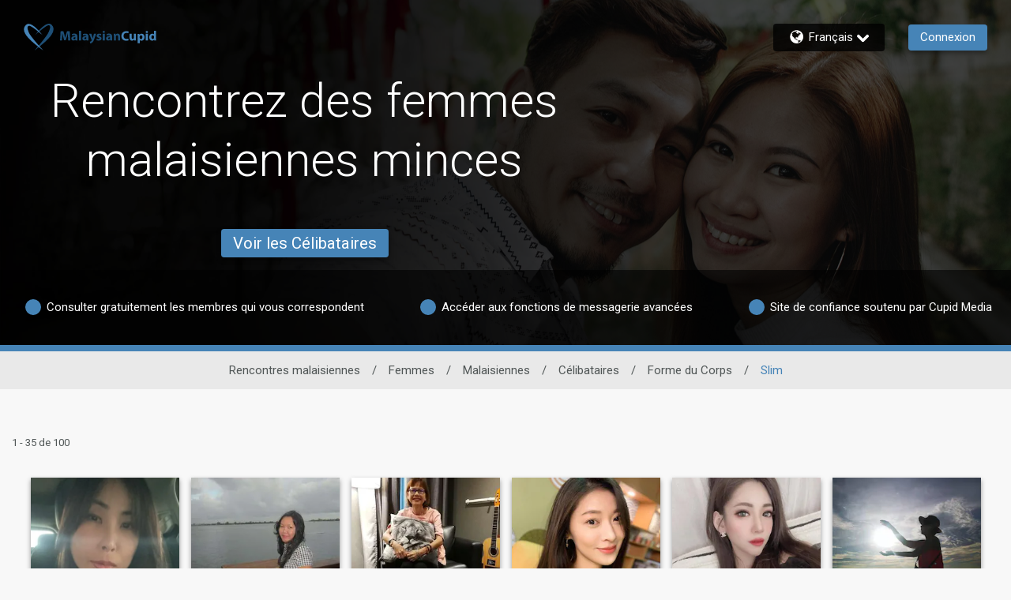

--- FILE ---
content_type: application/javascript
request_url: https://www.malaysiancupid.com/_gwR4d76qK815igCmMwXrrgRunY/S93EGGJbQthSLw9pEt/RDU6OHkC/QX1NJHkM/CjUB
body_size: 175968
content:
(function(){if(typeof Array.prototype.entries!=='function'){Object.defineProperty(Array.prototype,'entries',{value:function(){var index=0;const array=this;return {next:function(){if(index<array.length){return {value:[index,array[index++]],done:false};}else{return {done:true};}},[Symbol.iterator]:function(){return this;}};},writable:true,configurable:true});}}());(function(){kO();gQ1();Bb1();var pQ=function(IB,GU){return IB>>>GU|IB<<32-GU;};var r5=function(C5,LK){return C5>>LK;};var zg=function(){return vW.apply(this,[NO,arguments]);};var Mg=function(AK){if(AK===undefined||AK==null){return 0;}var fb=AK["replace"](/[\w\s]/gi,'');return fb["length"];};var zS=function(Ex,CK){return Ex>CK;};var U5=function RU(rb,Id){'use strict';var dV=RU;switch(rb){case EZ:{var UQ=function(CS,hW){Uj.push(qQ);if(vS(Eb)){for(var SV=qg;hY(SV,BQ);++SV){if(hY(SV,qV)||fY(SV,Tx)||fY(SV,PS)||fY(SV,ZU)){sW[SV]=Zb(lN[fY(typeof BW()[EK(Jb)],pY('',[][[]]))?BW()[EK(AY)](Dx,RY,vS(vS(qg)),LQ):BW()[EK(g5)].apply(null,[hx,DW,Pj,q3])]());}else{sW[SV]=Eb[BW()[EK(qg)](bx,dB,BK,Pg)];Eb+=GG[fY(typeof lP()[Bg(Bx)],'undefined')?lP()[Bg(Sx)](SU,MK,vS([])):lP()[Bg(DS)](rW,KY,vQ)][lP()[Bg(lK)].apply(null,[XQ,TU,Hb])](SV);}}}var rp=dU(typeof cW()[LY(kj)],'undefined')?cW()[LY(KY)].call(null,kb,vS(vS({})),vV):cW()[LY(kj)](RQ,Av,Ad);for(var Ej=qg;hY(Ej,CS[BW()[EK(qg)].call(null,bx,hj,AQ,Pg)]);Ej++){var Zx=CS[wP()[Vg(KY)](Db,F5)](Ej);var jV=OK(r5(hW,WK[bU]),WK[Bx]);hW*=WK[KY];hW&=WK[DS];hW+=WK[kj];hW&=WK[KB];var dj=sW[CS[fY(typeof wP()[Vg(Sx)],pY('',[][[]]))?wP()[Vg(bU)](Ab,tv):wP()[Vg(zd)](mO,cj)](Ej)];if(fY(typeof Zx[BW()[EK(zd)].apply(null,[Rb,Av,RY,pB])],lP()[Bg(zd)](hd,dS,PQ))){var nB=Zx[dU(typeof BW()[EK(KB)],'undefined')?BW()[EK(zd)](Rb,LQ,KU,pB):BW()[EK(AY)](WV,vV,vS([]),G3)](qg);if(Qb(nB,qV)&&hY(nB,BQ)){dj=sW[nB];}}if(Qb(dj,qg)){var qY=Dv(jV,Eb[BW()[EK(qg)](bx,d9,LU,Pg)]);dj+=qY;dj%=Eb[BW()[EK(qg)].call(null,bx,vS(vS({})),g5,Pg)];Zx=Eb[dj];}rp+=Zx;}var HK;return Uj.pop(),HK=rp,HK;};var xx=function(OQ){var rS=[0x428a2f98,0x71374491,0xb5c0fbcf,0xe9b5dba5,0x3956c25b,0x59f111f1,0x923f82a4,0xab1c5ed5,0xd807aa98,0x12835b01,0x243185be,0x550c7dc3,0x72be5d74,0x80deb1fe,0x9bdc06a7,0xc19bf174,0xe49b69c1,0xefbe4786,0x0fc19dc6,0x240ca1cc,0x2de92c6f,0x4a7484aa,0x5cb0a9dc,0x76f988da,0x983e5152,0xa831c66d,0xb00327c8,0xbf597fc7,0xc6e00bf3,0xd5a79147,0x06ca6351,0x14292967,0x27b70a85,0x2e1b2138,0x4d2c6dfc,0x53380d13,0x650a7354,0x766a0abb,0x81c2c92e,0x92722c85,0xa2bfe8a1,0xa81a664b,0xc24b8b70,0xc76c51a3,0xd192e819,0xd6990624,0xf40e3585,0x106aa070,0x19a4c116,0x1e376c08,0x2748774c,0x34b0bcb5,0x391c0cb3,0x4ed8aa4a,0x5b9cca4f,0x682e6ff3,0x748f82ee,0x78a5636f,0x84c87814,0x8cc70208,0x90befffa,0xa4506ceb,0xbef9a3f7,0xc67178f2];var xY=0x6a09e667;var pg=0xbb67ae85;var Vd=0x3c6ef372;var DQ=0xa54ff53a;var w5=0x510e527f;var bb=0x9b05688c;var cP=0x1f83d9ab;var Dd=0x5be0cd19;var Kd=Uv(OQ);var Wv=Kd["length"]*8;Kd+=GG["String"]["fromCharCode"](0x80);var hb=Kd["length"]/4+2;var GQ=GG["Math"]["ceil"](hb/16);var bj=new (GG["Array"])(GQ);for(var hg=0;hg<GQ;hg++){bj[hg]=new (GG["Array"])(16);for(var wv=0;wv<16;wv++){bj[hg][wv]=Kd["charCodeAt"](hg*64+wv*4)<<24|Kd["charCodeAt"](hg*64+wv*4+1)<<16|Kd["charCodeAt"](hg*64+wv*4+2)<<8|Kd["charCodeAt"](hg*64+wv*4+3)<<0;}}var OS=Wv/GG["Math"]["pow"](2,32);bj[GQ-1][14]=GG["Math"]["floor"](OS);bj[GQ-1][15]=Wv;for(var lV=0;lV<GQ;lV++){var OY=new (GG["Array"])(64);var T5=xY;var Fb=pg;var qS=Vd;var nQ=DQ;var Rx=w5;var dv=bb;var sB=cP;var cb=Dd;for(var ES=0;ES<64;ES++){var kV=void 0,vK=void 0,M3=void 0,OB=void 0,V5=void 0,mY=void 0;if(ES<16)OY[ES]=bj[lV][ES];else{kV=pQ(OY[ES-15],7)^pQ(OY[ES-15],18)^OY[ES-15]>>>3;vK=pQ(OY[ES-2],17)^pQ(OY[ES-2],19)^OY[ES-2]>>>10;OY[ES]=OY[ES-16]+kV+OY[ES-7]+vK;}vK=pQ(Rx,6)^pQ(Rx,11)^pQ(Rx,25);M3=Rx&dv^~Rx&sB;OB=cb+vK+M3+rS[ES]+OY[ES];kV=pQ(T5,2)^pQ(T5,13)^pQ(T5,22);V5=T5&Fb^T5&qS^Fb&qS;mY=kV+V5;cb=sB;sB=dv;dv=Rx;Rx=nQ+OB>>>0;nQ=qS;qS=Fb;Fb=T5;T5=OB+mY>>>0;}xY=xY+T5;pg=pg+Fb;Vd=Vd+qS;DQ=DQ+nQ;w5=w5+Rx;bb=bb+dv;cP=cP+sB;Dd=Dd+cb;}return [xY>>24&0xff,xY>>16&0xff,xY>>8&0xff,xY&0xff,pg>>24&0xff,pg>>16&0xff,pg>>8&0xff,pg&0xff,Vd>>24&0xff,Vd>>16&0xff,Vd>>8&0xff,Vd&0xff,DQ>>24&0xff,DQ>>16&0xff,DQ>>8&0xff,DQ&0xff,w5>>24&0xff,w5>>16&0xff,w5>>8&0xff,w5&0xff,bb>>24&0xff,bb>>16&0xff,bb>>8&0xff,bb&0xff,cP>>24&0xff,cP>>16&0xff,cP>>8&0xff,cP&0xff,Dd>>24&0xff,Dd>>16&0xff,Dd>>8&0xff,Dd&0xff];};var E5=function(){var WQ=sv();var V9=-1;if(WQ["indexOf"]('Trident/7.0')>-1)V9=11;else if(WQ["indexOf"]('Trident/6.0')>-1)V9=10;else if(WQ["indexOf"]('Trident/5.0')>-1)V9=9;else V9=0;return V9>=9;};var zW=function(){var bB=pK();var Hx=GG["Object"]["prototype"]["hasOwnProperty"].call(GG["Navigator"]["prototype"],'mediaDevices');var Gb=GG["Object"]["prototype"]["hasOwnProperty"].call(GG["Navigator"]["prototype"],'serviceWorker');var Xd=! !GG["window"]["browser"];var F0=typeof GG["ServiceWorker"]==='function';var hn=typeof GG["ServiceWorkerContainer"]==='function';var qk=typeof GG["frames"]["ServiceWorkerRegistration"]==='function';var jr=GG["window"]["location"]&&GG["window"]["location"]["protocol"]==='http:';var XT=bB&&(!Hx||!Gb||!F0||!Xd||!hn||!qk)&&!jr;return XT;};var pK=function(){var kM=sv();var PH=/(iPhone|iPad).*AppleWebKit(?!.*(Version|CriOS))/i["test"](kM);var wk=GG["navigator"]["platform"]==='MacIntel'&&GG["navigator"]["maxTouchPoints"]>1&&/(Safari)/["test"](kM)&&!GG["window"]["MSStream"]&&typeof GG["navigator"]["standalone"]!=='undefined';return PH||wk;};var Pl=function(jw){var sq=GG["Math"]["floor"](GG["Math"]["random"]()*100000+10000);var QC=GG["String"](jw*sq);var cr=0;var zf=[];var cl=QC["length"]>=18?true:false;while(zf["length"]<6){zf["push"](GG["parseInt"](QC["slice"](cr,cr+2),10));cr=cl?cr+3:cr+2;}var cT=GL(zf);return [sq,cT];};var f4=function(G0){if(G0===null||G0===undefined){return 0;}var tC=function VT(x4){return G0["toLowerCase"]()["includes"](x4["toLowerCase"]());};var tF=0;(rw&&rw["fields"]||[])["some"](function(n4){var rr=n4["type"];var H9=n4["labels"];if(H9["some"](tC)){tF=LD[rr];if(n4["extensions"]&&n4["extensions"]["labels"]&&n4["extensions"]["labels"]["some"](function(GM){return G0["toLowerCase"]()["includes"](GM["toLowerCase"]());})){tF=LD[n4["extensions"]["type"]];}return true;}return false;});return tF;};var Vq=function(v4){if(v4===undefined||v4==null){return false;}var I4=function SF(sD){return v4["toLowerCase"]()===sD["toLowerCase"]();};return CM["some"](I4);};var p0=function(hC){try{var AE=new (GG["Set"])(GG["Object"]["values"](LD));return hC["split"](';')["some"](function(HA){var ND=HA["split"](',');var lk=GG["Number"](ND[ND["length"]-1]);return AE["has"](lk);});}catch(JD){return false;}};var Cl=function(jf){var Vf='';var I9=0;if(jf==null||GG["document"]["activeElement"]==null){return RD(p2,["elementFullId",Vf,"elementIdType",I9]);}var PL=['id','name','for','placeholder','aria-label','aria-labelledby'];PL["forEach"](function(wn){if(!jf["hasAttribute"](wn)||Vf!==''&&I9!==0){return;}var Bf=jf["getAttribute"](wn);if(Vf===''&&(Bf!==null||Bf!==undefined)){Vf=Bf;}if(I9===0){I9=f4(Bf);}});return RD(p2,["elementFullId",Vf,"elementIdType",I9]);};var c4=function(GE){var FF;if(GE==null){FF=GG["document"]["activeElement"];}else FF=GE;if(GG["document"]["activeElement"]==null)return -1;var A9=FF["getAttribute"]('name');if(A9==null){var t4=FF["getAttribute"]('id');if(t4==null)return -1;else return xA(t4);}return xA(A9);};var WE=function(Tq){var PC=-1;var KC=[];if(! !Tq&&typeof Tq==='string'&&Tq["length"]>0){var Hr=Tq["split"](';');if(Hr["length"]>1&&Hr[Hr["length"]-1]===''){Hr["pop"]();}PC=GG["Math"]["floor"](GG["Math"]["random"]()*Hr["length"]);var zr=Hr[PC]["split"](',');for(var pr in zr){if(!GG["isNaN"](zr[pr])&&!GG["isNaN"](GG["parseInt"](zr[pr],10))){KC["push"](zr[pr]);}}}else{var bT=GG["String"](ET(1,5));var Rq='1';var Zl=GG["String"](ET(20,70));var dr=GG["String"](ET(100,300));var WF=GG["String"](ET(100,300));KC=[bT,Rq,Zl,dr,WF];}return [PC,KC];};var wT=function(Uk,Vw){var ff=typeof Uk==='string'&&Uk["length"]>0;var Sk=!GG["isNaN"](Vw)&&(GG["Number"](Vw)===-1||gk()<GG["Number"](Vw));if(!(ff&&Sk)){return false;}var gL='^([a-fA-F0-9]{31,32})$';return Uk["search"](gL)!==-1;};var Il=function(jC,Xl,PE){var MD;do{MD=AF(NO,[jC,Xl]);}while(fY(Dv(MD,PE),qg));return MD;};var Yk=function(bf){Uj.push(SM);var E0=pK(bf);var cF=GG[BW()[EK(Av)](O0,KU,dq,Jq)][fY(typeof lP()[Bg(tA)],pY('',[][[]]))?lP()[Bg(Sx)](vl,T0,DS):lP()[Bg(Bx)](bJ,W4,AQ)][wP()[Vg(V0)].apply(null,[xN,vw])].call(GG[lP()[Bg(Pj)](WO,ZC,sf)][lP()[Bg(Bx)].call(null,bJ,W4,Hb)],cW()[LY(g4)].call(null,dT,zd,Pj));var Pk=GG[BW()[EK(Av)].call(null,O0,sf,DA,Jq)][lP()[Bg(Bx)].apply(null,[bJ,W4,jT])][wP()[Vg(V0)](xN,vw)].call(GG[lP()[Bg(Pj)].apply(null,[WO,ZC,vS(vS(qg))])][lP()[Bg(Bx)](bJ,W4,DL)],hM()[wf(Hb)].call(null,cj,Qs));var Ow=vS(vS(GG[hM()[wf(Bx)](ZU,FT)][BW()[EK(r0)](d0,XL,AY,TA)]));var Tw=fY(typeof GG[fY(typeof wP()[Vg(PS)],pY('',[][[]]))?wP()[Vg(bU)](Bx,In):wP()[Vg(O0)](tm,Sx)],lP()[Bg(zd)](z4,dS,LQ));var p4=fY(typeof GG[BW()[EK(g4)].apply(null,[H0,Tx,vS(vS(qg)),KR])],lP()[Bg(zd)](z4,dS,KY));var mr=fY(typeof GG[hM()[wf(sf)](Xk,PT)][jM()[U0(DS)](Pq,vT,Nr,AL,zM)],fY(typeof lP()[Bg(Tx)],pY('',[][[]]))?lP()[Bg(Sx)](gD,qn,Df):lP()[Bg(zd)].call(null,z4,dS,bC));var l0=GG[hM()[wf(Bx)].call(null,ZU,FT)][fY(typeof BW()[EK(PQ)],pY('',[][[]]))?BW()[EK(AY)].call(null,UF,XF,vS(vS(qg)),T4):BW()[EK(vV)].apply(null,[zd,Pq,Tx,HZ])]&&fY(GG[fY(typeof hM()[wf(K0)],pY('',[][[]]))?hM()[wf(GC)].apply(null,[fr,pH]):hM()[wf(Bx)](ZU,FT)][BW()[EK(vV)].apply(null,[zd,AY,vS(vS([])),HZ])][fY(typeof wP()[Vg(EH)],pY([],[][[]]))?wP()[Vg(bU)].apply(null,[rf,zk]):wP()[Vg(tA)].apply(null,[pk,AL])],BW()[EK(Rb)](dq,d9,vV,T));var k4=E0&&(vS(cF)||vS(Pk)||vS(Tw)||vS(Ow)||vS(p4)||vS(mr))&&vS(l0);var Zk;return Uj.pop(),Zk=k4,Zk;};var Fk=function(On){var bF;Uj.push(Qr);return bF=Jl()[cW()[LY(jT)].apply(null,[Jm,DA,PS])](function IM(Un){Uj.push(Hl);while(WK[Pq])switch(Un[BW()[EK(TU)](xD,lK,vS(vS([])),zJ)]=Un[xL()[Gf(KB)].call(null,vS(Jb),bU,pE,tA,Gq,kF)]){case qg:if(zF(hM()[wf(r0)](DL,Jp),GG[BW()[EK(nA)].apply(null,[Xk,vS(Jb),DL,Rp])])){Un[xL()[Gf(KB)](BK,bU,pE,Xk,Gq,vV)]=AY;break;}{var RM;return RM=Un[dU(typeof hM()[wf(zd)],pY([],[][[]]))?hM()[wf(Pj)](PS,qJ):hM()[wf(GC)].call(null,Nq,kb)](cW()[LY(pC)](bc,hj,rT),null),Uj.pop(),RM;}case AY:{var DD;return DD=Un[hM()[wf(Pj)](PS,qJ)](cW()[LY(pC)](bc,vS({}),rT),GG[fY(typeof BW()[EK(H0)],'undefined')?BW()[EK(AY)](bC,KY,sf,dF):BW()[EK(nA)].apply(null,[Xk,vS(vS(Jb)),vS({}),Rp])][hM()[wf(r0)].apply(null,[DL,Jp])][lP()[Bg(TU)](jE,Dw,TU)](On)),Uj.pop(),DD;}case qD:case BW()[EK(ZF)].call(null,Bx,dB,qn,Kp):{var LE;return LE=Un[cW()[LY(O0)](TN,XF,bU)](),Uj.pop(),LE;}}Uj.pop();},null,null,null,GG[dU(typeof hM()[wf(KY)],pY([],[][[]]))?hM()[wf(O0)].call(null,K0,BD):hM()[wf(GC)].apply(null,[rq,dw])]),Uj.pop(),bF;};var QA=function(){if(vS({})){}else if(vS(J2)){}else if(vS(J2)){}else if(vS(vS([]))){return function nq(dA){Uj.push(Kl);var J0=GG[hM()[wf(zd)].call(null,xD,pp)](sv());var zC=GG[fY(typeof hM()[wf(ck)],pY([],[][[]]))?hM()[wf(GC)](nw,vH):hM()[wf(zd)](xD,pp)](dA[lP()[Bg(ZF)].call(null,Es,AQ,XL)]);var ZT;return ZT=IA(pY(J0,zC))[hk()[MA(V0)](DS,Pq,KM,UC,lK)](),Uj.pop(),ZT;};}else{}};var Ar=function(){Uj.push(Dk);try{var Lw=Uj.length;var v0=vS(J2);var ZE=EL();var b0=LM()[BW()[EK(O0)].apply(null,[pA,AY,XE,KN])](new (GG[wP()[Vg(Pj)](YR,Pj)])(wP()[Vg(TU)].apply(null,[Ys,B0]),dU(typeof hM()[wf(AL)],'undefined')?hM()[wf(Mk)](V0,m2):hM()[wf(GC)].call(null,xf,hf)),lP()[Bg(jT)].call(null,Ch,bl,xD));var Aq=EL();var cC=EM(Aq,ZE);var kw;return kw=RD(p2,[hM()[wf(vV)](JM,QG),b0,lP()[Bg(O0)](FR,Zr,vS(vS([]))),cC]),Uj.pop(),kw;}catch(wM){Uj.splice(EM(Lw,Jb),Infinity,Dk);var hH;return Uj.pop(),hH={},hH;}Uj.pop();};var LM=function(){Uj.push(jE);var YD=GG[BW()[EK(xD)].call(null,LL,PS,vS({}),Bs)][wP()[Vg(H0)].apply(null,[vZ,S0])]?GG[BW()[EK(xD)].apply(null,[LL,vS(Jb),TU,Bs])][wP()[Vg(H0)](vZ,S0)]:Zb(WK[Pq]);var SL=GG[BW()[EK(xD)](LL,XL,qn,Bs)][lP()[Bg(tA)](Dm,LU,Df)]?GG[BW()[EK(xD)].call(null,LL,d9,WL,Bs)][lP()[Bg(tA)].call(null,Dm,LU,KU)]:Zb(Jb);var Yq=GG[BW()[EK(nA)](Xk,KB,vS(Jb),vZ)][lP()[Bg(H0)].apply(null,[qt,vF,Pq])]?GG[BW()[EK(nA)](Xk,Kk,KU,vZ)][lP()[Bg(H0)].call(null,qt,vF,g5)]:Zb(WK[Pq]);var Sq=GG[BW()[EK(nA)](Xk,DS,vS(vS(qg)),vZ)][BW()[EK(DA)].call(null,Wk,vS(vS({})),lT,Vr)]?GG[BW()[EK(nA)](Xk,PQ,g4,vZ)][BW()[EK(DA)].call(null,Wk,XM,Av,Vr)]():Zb(Jb);var PA=GG[BW()[EK(nA)].call(null,Xk,zd,Hb,vZ)][fY(typeof hM()[wf(bU)],pY('',[][[]]))?hM()[wf(GC)](OT,jD):hM()[wf(Rb)](BM,K2)]?GG[BW()[EK(nA)](Xk,vS(vS(qg)),GC,vZ)][dU(typeof hM()[wf(LQ)],pY('',[][[]]))?hM()[wf(Rb)](BM,K2):hM()[wf(GC)](DW,Dr)]:Zb(Jb);var xq=Zb(Jb);var Vn=[cW()[LY(KY)].apply(null,[jk,Mk,vV]),xq,lP()[Bg(Mk)](bn,tA,vS(vS({}))),EF(T7,[]),EF(TZ,[]),EF(H7,[]),EF(L7,[]),AF(NN,[]),EF(jR,[]),YD,SL,Yq,Sq,PA];var n0;return n0=Vn[hM()[wf(UH)](EH,Kt)](ED()[O4(qD)](Sx,Jb,Ff,Xk)),Uj.pop(),n0;};var Rr=function(){Uj.push(Ll);var mq;return mq=EF(NO,[GG[hM()[wf(Bx)].apply(null,[ZU,mZ])]]),Uj.pop(),mq;};var Kf=function(){Uj.push(pF);var Af=[NM,IE];var Oq=zA(cA);if(dU(Oq,vS([]))){try{var hq=Uj.length;var F4=vS(J2);var Fl=GG[hM()[wf(wr)].call(null,zn,sZ)](Oq)[dU(typeof BW()[EK(XL)],'undefined')?BW()[EK(pA)].apply(null,[KB,vS(vS([])),xl,SR]):BW()[EK(AY)].call(null,Ab,H0,lT,E9)](BW()[EK(Xk)].call(null,Uq,nA,GC,rA));if(Qb(Fl[BW()[EK(qg)](bx,mD,hw,dJ)],bU)){var Iq=GG[cW()[LY(KB)](Vm,XL,C9)](Fl[AY],KB);Iq=GG[fY(typeof BW()[EK(XF)],pY('',[][[]]))?BW()[EK(AY)].call(null,QM,HH,jT,wL):BW()[EK(kF)].call(null,I0,xH,vS(vS([])),CD)](Iq)?NM:Iq;Af[qg]=Iq;}}catch(hT){Uj.splice(EM(hq,Jb),Infinity,pF);}}var mH;return Uj.pop(),mH=Af,mH;};var tL=function(){var OC=[Zb(Jb),Zb(Jb)];var nk=zA(Dl);Uj.push(UT);if(dU(nk,vS({}))){try{var AT=Uj.length;var TT=vS([]);var Pr=GG[hM()[wf(wr)].apply(null,[zn,Qc])](nk)[fY(typeof BW()[EK(LQ)],pY([],[][[]]))?BW()[EK(AY)].apply(null,[Rb,sf,Br,MK]):BW()[EK(pA)].call(null,KB,O0,qg,BZ)](dU(typeof BW()[EK(kj)],'undefined')?BW()[EK(Xk)](Uq,vS(qg),O0,Ls):BW()[EK(AY)](wq,LU,Sx,Nk));if(Qb(Pr[BW()[EK(qg)](bx,UH,UH,C1)],bU)){var A0=GG[cW()[LY(KB)](Qv,RY,C9)](Pr[WK[Pq]],KB);var X4=GG[cW()[LY(KB)].call(null,Qv,kj,C9)](Pr[qD],KB);A0=GG[BW()[EK(kF)].apply(null,[I0,pC,Br,OP])](A0)?Zb(Jb):A0;X4=GG[BW()[EK(kF)].call(null,I0,K0,AL,OP)](X4)?Zb(WK[Pq]):X4;OC=[X4,A0];}}catch(qF){Uj.splice(EM(AT,Jb),Infinity,UT);}}var c0;return Uj.pop(),c0=OC,c0;};var nn=function(){Uj.push(Gw);var tr=cW()[LY(KY)](Q4,Kk,vV);var Lf=zA(Dl);if(Lf){try{var Jk=Uj.length;var Ew=vS(vS(JX));var Sf=GG[hM()[wf(wr)](zn,dD)](Lf)[BW()[EK(pA)].call(null,KB,vS(Jb),zd,Er)](BW()[EK(Xk)](Uq,XL,Hb,l9));tr=Sf[qg];}catch(br){Uj.splice(EM(Jk,Jb),Infinity,Gw);}}var sw;return Uj.pop(),sw=tr,sw;};var cf=function(){var Rn=zA(Dl);Uj.push(nD);if(Rn){try{var Eq=Uj.length;var qE=vS({});var R4=GG[hM()[wf(wr)](zn,VQ)](Rn)[BW()[EK(pA)].apply(null,[KB,mC,dq,PP])](BW()[EK(Xk)].apply(null,[Uq,vS(Jb),XE,nH]));if(Qb(R4[BW()[EK(qg)].apply(null,[bx,Pn,qn,NV])],DS)){var UE=GG[cW()[LY(KB)](qt,Df,C9)](R4[KY],KB);var gr;return gr=GG[fY(typeof BW()[EK(bl)],pY('',[][[]]))?BW()[EK(AY)].apply(null,[B4,RY,ZF,mE]):BW()[EK(kF)](I0,zd,wr,fE)](UE)||fY(UE,Zb(Jb))?Zb(lN[BW()[EK(g5)](hx,ZU,KB,gB)]()):UE,Uj.pop(),gr;}}catch(lq){Uj.splice(EM(Eq,Jb),Infinity,nD);var G4;return G4=Zb(lN[BW()[EK(g5)].apply(null,[hx,vS([]),pC,gB])]()),Uj.pop(),G4;}}var rD;return Uj.pop(),rD=Zb(Jb),rD;};var q0=function(){Uj.push(rq);var N0=zA(Dl);if(N0){try{var nF=Uj.length;var BL=vS([]);var jH=GG[hM()[wf(wr)](zn,IY)](N0)[BW()[EK(pA)].call(null,KB,r0,vS({}),Hd)](BW()[EK(Xk)].apply(null,[Uq,XE,Pj,cv]));if(fY(jH[BW()[EK(qg)](bx,PQ,XF,xj)],WK[bU])){var MH;return Uj.pop(),MH=jH[Bx],MH;}}catch(Wq){Uj.splice(EM(nF,Jb),Infinity,rq);var El;return Uj.pop(),El=null,El;}}var BA;return Uj.pop(),BA=null,BA;};var fA=function(MM,vr){Uj.push(xD);for(var HL=qg;hY(HL,vr[BW()[EK(qg)](bx,XF,Bx,r4)]);HL++){var LF=vr[HL];LF[dU(typeof hM()[wf(pC)],pY([],[][[]]))?hM()[wf(Av)].call(null,bl,qq):hM()[wf(GC)](Qq,VA)]=LF[hM()[wf(Av)](bl,qq)]||vS(vS(JX));LF[fY(typeof cW()[LY(UH)],'undefined')?cW()[LY(kj)](FM,sE,Nw):cW()[LY(UH)](lT,PS,TU)]=vS(vS([]));if(zF(cW()[LY(zd)](S4,vS([]),sE),LF))LF[wP()[Vg(g5)].apply(null,[sF,hw])]=vS(vS(J2));GG[fY(typeof BW()[EK(XF)],pY([],[][[]]))?BW()[EK(AY)].call(null,NC,Hb,vQ,Dq):BW()[EK(Av)](O0,KU,Br,nr)][BW()[EK(Zq)].call(null,hj,lT,ZU,nT)](MM,bq(LF[BW()[EK(NF)].call(null,Hb,vQ,d0,Dw)]),LF);}Uj.pop();};var qH=function(Nl,Ik,D9){Uj.push(RE);if(Ik)fA(Nl[lP()[Bg(Bx)](kv,W4,vS(vS([])))],Ik);if(D9)fA(Nl,D9);GG[BW()[EK(Av)](O0,Kn,mC,Tk)][BW()[EK(Zq)].apply(null,[hj,UH,V0,P5])](Nl,dU(typeof lP()[Bg(nA)],'undefined')?lP()[Bg(Bx)](kv,W4,vS(Jb)):lP()[Bg(Sx)].call(null,Xw,bE,rT),RD(p2,[wP()[Vg(g5)].apply(null,[BY,hw]),vS({})]));var EA;return Uj.pop(),EA=Nl,EA;};var bq=function(P4){Uj.push(En);var jq=bL(P4,lP()[Bg(Kk)].call(null,NU,F5,Sx));var bD;return bD=Wn(cW()[LY(PS)].call(null,B9,hx,Kn),kH(jq))?jq:GG[fY(typeof lP()[Bg(kj)],'undefined')?lP()[Bg(Sx)](AM,HH,sf):lP()[Bg(DS)](UT,KY,g4)](jq),Uj.pop(),bD;};var bL=function(JC,Xf){Uj.push(vM);if(Xr(hM()[wf(V0)](Zq,Kq),kH(JC))||vS(JC)){var Y0;return Uj.pop(),Y0=JC,Y0;}var Ww=JC[GG[fY(typeof lP()[Bg(KY)],pY('',[][[]]))?lP()[Bg(Sx)](lA,XC,vS(vS([]))):lP()[Bg(Zq)](fB,hj,UH)][cW()[LY(DW)].call(null,YW,Rb,f9)]];if(dU(gf(qg),Ww)){var CF=Ww.call(JC,Xf||ED()[O4(qg)](w4,KY,bk,TU));if(Xr(hM()[wf(V0)](Zq,Kq),kH(CF))){var ZA;return Uj.pop(),ZA=CF,ZA;}throw new (GG[BF()[UM(AY)](KB,kj,d0,KL,Kn)])(hM()[wf(bC)](Ef,xS));}var ME;return ME=(fY(lP()[Bg(Kk)](YV,F5,Df),Xf)?GG[dU(typeof lP()[Bg(GC)],'undefined')?lP()[Bg(DS)].apply(null,[YB,KY,Br]):lP()[Bg(Sx)].call(null,Kk,HT,vS(vS([])))]:GG[dU(typeof hM()[wf(ZC)],pY([],[][[]]))?hM()[wf(PQ)].apply(null,[Yr,Gv]):hM()[wf(GC)].apply(null,[pf,M0])])(JC),Uj.pop(),ME;};var vD=function(lr){Uj.push(Hk);if(vS(lr)){k0=xl;m0=Wf;XD=lN[hM()[wf(KM)](NF,kE)]();gl=lK;VE=lK;FA=lK;ml=lK;Yw=lK;cL=lK;}Uj.pop();};var zE=function(){Uj.push(pD);C0=dU(typeof cW()[LY(g4)],pY('',[][[]]))?cW()[LY(KY)].apply(null,[Hf,r0,vV]):cW()[LY(kj)].apply(null,[kL,DW,m4]);mT=qg;Kw=qg;xT=WK[AY];WD=cW()[LY(KY)].call(null,Hf,vS(Jb),vV);NA=qg;fl=WK[AY];fH=qg;H4=dU(typeof cW()[LY(Sx)],pY('',[][[]]))?cW()[LY(KY)].apply(null,[Hf,jT,vV]):cW()[LY(kj)](Ak,fF,Q4);ll=qg;b4=qg;KA=qg;Uj.pop();XA=qg;NL=qg;bw=qg;};var ql=function(){Uj.push(l9);z0=qg;wF=cW()[LY(KY)](Tf,UH,vV);zq={};Z0=cW()[LY(KY)].apply(null,[Tf,vS(vS(qg)),vV]);sl=qg;ST=lN[fY(typeof wP()[Vg(Sx)],pY([],[][[]]))?wP()[Vg(bU)](bA,gw):wP()[Vg(D4)](HV,Pq)]();Uj.pop();};var Yf=function(QE,QT,gH){Uj.push(r4);try{var Ol=Uj.length;var CT=vS([]);var YA=qg;var LA=vS([]);if(dU(QT,WK[Pq])&&Qb(Kw,XD)){if(vS(Qk[dU(typeof cW()[LY(ck)],pY([],[][[]]))?cW()[LY(BK)].apply(null,[M9,F5,Ul]):cW()[LY(kj)].call(null,vk,LQ,AL)])){LA=vS(vS([]));Qk[cW()[LY(BK)](M9,Jb,Ul)]=vS(vS(J2));}var V4;return V4=RD(p2,[cW()[LY(KU)].apply(null,[AU,r0,hj]),YA,BW()[EK(Pn)].call(null,BK,vV,rT,j4),LA,BW()[EK(xH)].call(null,tA,vS({}),vS(vS(qg)),rk),mT]),Uj.pop(),V4;}if(fY(QT,WK[Pq])&&hY(mT,m0)||dU(QT,Jb)&&hY(Kw,XD)){var gq=QE?QE:GG[hM()[wf(Bx)].apply(null,[ZU,US])][BF()[UM(g5)].apply(null,[Cq,Sx,fF,jE,g4])];var vq=Zb(Jb);var CA=Zb(Jb);if(gq&&gq[BW()[EK(mC)](ZC,vS(vS([])),V0,bd)]&&gq[cW()[LY(Pn)](gF,dq,cD)]){vq=GG[fY(typeof BW()[EK(DA)],pY([],[][[]]))?BW()[EK(AY)](DE,V0,KB,A4):BW()[EK(KY)](pC,NF,kj,kY)][dU(typeof cW()[LY(Sx)],'undefined')?cW()[LY(sf)](z4,lK,KD):cW()[LY(kj)].call(null,vT,cj,zl)](gq[fY(typeof BW()[EK(IT)],pY([],[][[]]))?BW()[EK(AY)].call(null,ZH,bl,bU,Sl):BW()[EK(mC)](ZC,dB,qg,bd)]);CA=GG[BW()[EK(KY)](pC,Kn,vS([]),kY)][cW()[LY(sf)](z4,V0,KD)](gq[cW()[LY(Pn)](gF,mD,cD)]);}else if(gq&&gq[wP()[Vg(cj)].call(null,h9,Hb)]&&gq[lP()[Bg(LU)].apply(null,[qA,BK,hj])]){vq=GG[BW()[EK(KY)].call(null,pC,vS([]),bC,kY)][cW()[LY(sf)](z4,vS(vS({})),KD)](gq[wP()[Vg(cj)](h9,Hb)]);CA=GG[BW()[EK(KY)](pC,ck,vS(vS([])),kY)][cW()[LY(sf)](z4,vV,KD)](gq[lP()[Bg(LU)].apply(null,[qA,BK,UH])]);}var NE=gq[ED()[O4(Zq)](rF,kj,Qf,XE)];if(Wn(NE,null))NE=gq[fY(typeof jM()[U0(KY)],pY(dU(typeof cW()[LY(bU)],'undefined')?cW()[LY(KY)].call(null,FH,PS,vV):cW()[LY(kj)](Yl,bC,nw),[][[]]))?jM()[U0(Kk)](lH,AH,Bw,nA,fF):jM()[U0(zd)](Bx,Qf,jA,Df,XE)];var q4=c4(NE);YA=EM(EL(),gH);var AA=(fY(typeof cW()[LY(IT)],pY('',[][[]]))?cW()[LY(kj)].call(null,gn,BK,mA):cW()[LY(KY)](FH,kF,vV))[wP()[Vg(LQ)](SP,TF)](XA,fY(typeof lP()[Bg(wr)],pY('',[][[]]))?lP()[Bg(Sx)].apply(null,[tn,Jr,vV]):lP()[Bg(r0)](IQ,AL,Df))[wP()[Vg(LQ)](SP,TF)](QT,dU(typeof lP()[Bg(LQ)],pY('',[][[]]))?lP()[Bg(r0)].apply(null,[IQ,AL,pC]):lP()[Bg(Sx)].apply(null,[Fn,s4,AQ]))[wP()[Vg(LQ)].apply(null,[SP,TF])](YA,dU(typeof lP()[Bg(KM)],pY([],[][[]]))?lP()[Bg(r0)](IQ,AL,Sx):lP()[Bg(Sx)](mL,OF,LQ))[wP()[Vg(LQ)].call(null,SP,TF)](vq,lP()[Bg(r0)](IQ,AL,Bx))[wP()[Vg(LQ)](SP,TF)](CA);if(dU(QT,Jb)){AA=cW()[LY(KY)].call(null,FH,UH,vV)[wP()[Vg(LQ)].call(null,SP,TF)](AA,lP()[Bg(r0)](IQ,AL,DL))[wP()[Vg(LQ)].apply(null,[SP,TF])](q4);var KH=Xr(typeof gq[wP()[Vg(wr)](cY,kT)],cW()[LY(g5)].apply(null,[WP,D4,hx]))?gq[dU(typeof wP()[Vg(qV)],pY('',[][[]]))?wP()[Vg(wr)](cY,kT):wP()[Vg(bU)](cn,YH)]:gq[BW()[EK(Br)].call(null,rl,HH,XF,VQ)];if(Xr(KH,null)&&dU(KH,Jb))AA=(fY(typeof cW()[LY(JM)],'undefined')?cW()[LY(kj)](rA,vS(vS(qg)),DM):cW()[LY(KY)](FH,vS(Jb),vV))[wP()[Vg(LQ)].call(null,SP,TF)](AA,lP()[Bg(r0)](IQ,AL,XM))[wP()[Vg(LQ)](SP,TF)](KH);}if(Xr(typeof gq[cW()[LY(xH)](bd,F5,Df)],cW()[LY(g5)](WP,XF,hx))&&fY(gq[cW()[LY(xH)].call(null,bd,dB,Df)],vS({})))AA=cW()[LY(KY)](FH,vS(vS([])),vV)[wP()[Vg(LQ)](SP,TF)](AA,BW()[EK(Kn)](F5,Jb,xD,R9));AA=cW()[LY(KY)](FH,cj,vV)[fY(typeof wP()[Vg(DA)],pY([],[][[]]))?wP()[Vg(bU)](Ab,nl):wP()[Vg(LQ)].apply(null,[SP,TF])](AA,fY(typeof ED()[O4(bU)],pY(cW()[LY(KY)].call(null,FH,vS(Jb),vV),[][[]]))?ED()[O4(Sx)](Fq,pn,UL,AQ):ED()[O4(qD)].apply(null,[Sx,Jb,mf,EH]));xT=pY(pY(pY(pY(pY(xT,XA),QT),YA),vq),CA);C0=pY(C0,AA);}if(fY(QT,Jb))mT++;else Kw++;XA++;var Bl;return Bl=RD(p2,[cW()[LY(KU)].call(null,AU,vS([]),hj),YA,dU(typeof BW()[EK(AL)],'undefined')?BW()[EK(Pn)].call(null,BK,sf,vS(qg),j4):BW()[EK(AY)].apply(null,[JH,qn,xl,Qw]),LA,BW()[EK(xH)].call(null,tA,ZC,KY,rk),mT]),Uj.pop(),Bl;}catch(R0){Uj.splice(EM(Ol,Jb),Infinity,r4);}Uj.pop();};var WH=function(FD,ZD,Tr){Uj.push(Zw);try{var Uf=Uj.length;var jl=vS([]);var VC=FD?FD:GG[hM()[wf(Bx)].apply(null,[ZU,Ir])][BF()[UM(g5)].apply(null,[Cq,Sx,mD,JH,rT])];var r9=qg;var Wl=Zb(Jb);var N4=Jb;var Rf=vS(J2);if(Qb(sl,k0)){if(vS(Qk[cW()[LY(BK)](Gq,vS({}),Ul)])){Rf=vS(vS(J2));Qk[cW()[LY(BK)].apply(null,[Gq,GC,Ul])]=vS(JX);}var pw;return pw=RD(p2,[cW()[LY(KU)](Cw,AY,hj),r9,fY(typeof hk()[MA(Zq)],pY([],[][[]]))?hk()[MA(KY)].call(null,vA,KB,Kk,WL,vC):hk()[MA(UH)].call(null,AY,JM,r0,IH,GT),Wl,dU(typeof BW()[EK(Mk)],pY([],[][[]]))?BW()[EK(Pn)].apply(null,[BK,AQ,qg,hd]):BW()[EK(AY)](DH,dB,vV,Gn),Rf]),Uj.pop(),pw;}if(hY(sl,k0)&&VC&&dU(VC[cW()[LY(mC)](tS,ZC,D4)],undefined)){Wl=VC[cW()[LY(mC)](tS,vS(vS({})),D4)];var Mf=VC[fY(typeof wP()[Vg(JM)],pY('',[][[]]))?wP()[Vg(bU)].call(null,LH,qV):wP()[Vg(bC)](vM,PS)];var YE=VC[wP()[Vg(LU)](Nq,Or)]?WK[Pq]:qg;var BH=VC[hM()[wf(Xk)].apply(null,[TD,qP])]?Jb:WK[AY];var sA=VC[cW()[LY(Br)].apply(null,[JL,DA,vE])]?Jb:qg;var F9=VC[BW()[EK(WL)].apply(null,[qV,lT,qV,dl])]?Jb:qg;var lM=pY(pY(pY(tT(YE,DS),tT(BH,bU)),tT(sA,AY)),F9);r9=EM(EL(),Tr);var fD=c4(null);var wA=qg;if(Mf&&Wl){if(dU(Mf,qg)&&dU(Wl,qg)&&dU(Mf,Wl))Wl=Zb(Jb);else Wl=dU(Wl,qg)?Wl:Mf;}if(fY(BH,qg)&&fY(sA,WK[AY])&&fY(F9,qg)&&zS(Wl,qV)){if(fY(ZD,qD)&&Qb(Wl,qV)&&lE(Wl,cD))Wl=Zb(AY);else if(Qb(Wl,K0)&&lE(Wl,tA))Wl=Zb(qD);else if(Qb(Wl,lN[cW()[LY(Kn)](kA,EH,bH)]())&&lE(Wl,pT))Wl=Zb(bU);else Wl=Zb(AY);}if(dU(fD,tE)){mn=qg;tE=fD;}else mn=pY(mn,WK[Pq]);var qw=YT(Wl);if(fY(qw,qg)){var K4=cW()[LY(KY)](dH,Lq,vV)[wP()[Vg(LQ)].call(null,lw,TF)](sl,lP()[Bg(r0)].call(null,Of,AL,xH))[dU(typeof wP()[Vg(XL)],pY([],[][[]]))?wP()[Vg(LQ)].apply(null,[lw,TF]):wP()[Vg(bU)](SD,tH)](ZD,lP()[Bg(r0)](Of,AL,Kn))[wP()[Vg(LQ)](lw,TF)](r9,lP()[Bg(r0)](Of,AL,TU))[wP()[Vg(LQ)](lw,TF)](Wl,lP()[Bg(r0)].call(null,Of,AL,Hb))[dU(typeof wP()[Vg(BK)],'undefined')?wP()[Vg(LQ)].call(null,lw,TF):wP()[Vg(bU)].call(null,mk,hF)](wA,lP()[Bg(r0)](Of,AL,EH))[wP()[Vg(LQ)](lw,TF)](lM,lP()[Bg(r0)](Of,AL,vS([])))[wP()[Vg(LQ)].apply(null,[lw,TF])](fD);if(dU(typeof VC[cW()[LY(xH)](UL,mC,Df)],cW()[LY(g5)](ZV,JM,hx))&&fY(VC[dU(typeof cW()[LY(D4)],pY('',[][[]]))?cW()[LY(xH)].apply(null,[UL,ZF,Df]):cW()[LY(kj)](rn,KY,I0)],vS({})))K4=cW()[LY(KY)].apply(null,[dH,ZF,vV])[wP()[Vg(LQ)](lw,TF)](K4,lP()[Bg(KM)](MF,DS,r0));K4=cW()[LY(KY)].apply(null,[dH,vS(vS([])),vV])[wP()[Vg(LQ)].call(null,lw,TF)](K4,dU(typeof ED()[O4(zd)],'undefined')?ED()[O4(qD)].call(null,Sx,Jb,gA,qg):ED()[O4(Sx)].call(null,zk,Ln,JM,r0));Z0=pY(Z0,K4);ST=pY(pY(pY(pY(pY(pY(ST,sl),ZD),r9),Wl),lM),fD);}else N4=qg;}if(N4&&VC&&VC[cW()[LY(mC)](tS,WL,D4)]){sl++;}var ID;return ID=RD(p2,[dU(typeof cW()[LY(GC)],pY('',[][[]]))?cW()[LY(KU)].call(null,Cw,EH,hj):cW()[LY(kj)].apply(null,[cw,g5,xl]),r9,hk()[MA(UH)](AY,lT,qD,IH,GT),Wl,BW()[EK(Pn)].apply(null,[BK,dB,LU,hd]),Rf]),Uj.pop(),ID;}catch(mM){Uj.splice(EM(Uf,Jb),Infinity,Zw);}Uj.pop();};var xM=function(hD,ML,rH,sL,CL){Uj.push(sH);try{var QH=Uj.length;var GD=vS([]);var fM=vS({});var KT=qg;var zT=BW()[EK(Bx)](S0,nA,vS(vS(Jb)),lD);var PM=rH;var PD=sL;if(fY(ML,Jb)&&hY(ll,FA)||dU(ML,WK[Pq])&&hY(b4,ml)){var VH=hD?hD:GG[hM()[wf(Bx)](ZU,Vl)][BF()[UM(g5)](Cq,Sx,vQ,Gr,KB)];var VM=Zb(Jb),kD=Zb(Jb);if(VH&&VH[BW()[EK(mC)](ZC,zd,V0,xE)]&&VH[cW()[LY(Pn)].apply(null,[OM,vS(Jb),cD])]){VM=GG[BW()[EK(KY)].apply(null,[pC,BK,vS(vS(Jb)),BP])][dU(typeof cW()[LY(hx)],'undefined')?cW()[LY(sf)](ZH,Lq,KD):cW()[LY(kj)](cE,vS([]),wl)](VH[BW()[EK(mC)](ZC,rT,ck,xE)]);kD=GG[BW()[EK(KY)](pC,vS([]),LQ,BP)][cW()[LY(sf)](ZH,vS(vS({})),KD)](VH[cW()[LY(Pn)](OM,mC,cD)]);}else if(VH&&VH[wP()[Vg(cj)](pF,Hb)]&&VH[dU(typeof lP()[Bg(mD)],pY('',[][[]]))?lP()[Bg(LU)].call(null,RA,BK,fF):lP()[Bg(Sx)](w4,TE,Rb)]){VM=GG[BW()[EK(KY)](pC,rT,NF,BP)][dU(typeof cW()[LY(Av)],'undefined')?cW()[LY(sf)].apply(null,[ZH,Xk,KD]):cW()[LY(kj)].call(null,sM,Rb,NC)](VH[wP()[Vg(cj)](pF,Hb)]);kD=GG[BW()[EK(KY)](pC,dB,vS([]),BP)][cW()[LY(sf)](ZH,K0,KD)](VH[lP()[Bg(LU)](RA,BK,Rb)]);}else if(VH&&VH[fY(typeof hM()[wf(DW)],'undefined')?hM()[wf(GC)].apply(null,[nf,XL]):hM()[wf(DW)].apply(null,[XM,g9])]&&fY(nL(VH[hM()[wf(DW)](XM,g9)]),hM()[wf(V0)].call(null,Zq,g0))){if(zS(VH[hM()[wf(DW)].call(null,XM,g9)][BW()[EK(qg)](bx,Mk,JM,lF)],qg)){var Rl=VH[hM()[wf(DW)](XM,g9)][qg];if(Rl&&Rl[BW()[EK(mC)].apply(null,[ZC,rT,KM,xE])]&&Rl[cW()[LY(Pn)].call(null,OM,vS({}),cD)]){VM=GG[BW()[EK(KY)](pC,ZF,WL,BP)][cW()[LY(sf)].call(null,ZH,PQ,KD)](Rl[dU(typeof BW()[EK(g5)],'undefined')?BW()[EK(mC)].apply(null,[ZC,sE,d0,xE]):BW()[EK(AY)](rW,AY,LU,KE)]);kD=GG[BW()[EK(KY)].apply(null,[pC,DS,hw,BP])][cW()[LY(sf)](ZH,vS(vS({})),KD)](Rl[cW()[LY(Pn)].call(null,OM,WL,cD)]);}else if(Rl&&Rl[wP()[Vg(cj)](pF,Hb)]&&Rl[fY(typeof lP()[Bg(Mk)],pY('',[][[]]))?lP()[Bg(Sx)](SH,Cn,UH):lP()[Bg(LU)].apply(null,[RA,BK,Tx])]){VM=GG[BW()[EK(KY)](pC,Mk,NF,BP)][cW()[LY(sf)](ZH,zd,KD)](Rl[fY(typeof wP()[Vg(mD)],pY('',[][[]]))?wP()[Vg(bU)](Gl,RC):wP()[Vg(cj)](pF,Hb)]);kD=GG[fY(typeof BW()[EK(Kk)],pY([],[][[]]))?BW()[EK(AY)](Sl,g4,xD,KF):BW()[EK(KY)](pC,qD,vS(vS(Jb)),BP)][cW()[LY(sf)](ZH,bC,KD)](Rl[lP()[Bg(LU)].apply(null,[RA,BK,Df])]);}zT=wP()[Vg(Jb)](D0,g5);}else{fM=vS(vS({}));}}if(vS(fM)){KT=EM(EL(),CL);var lL=(fY(typeof cW()[LY(Tx)],pY('',[][[]]))?cW()[LY(kj)](Nr,PQ,HE):cW()[LY(KY)].call(null,WM,Kk,vV))[wP()[Vg(LQ)].apply(null,[Kr,TF])](bw,lP()[Bg(r0)].apply(null,[lF,AL,vS(vS(qg))]))[wP()[Vg(LQ)](Kr,TF)](ML,fY(typeof lP()[Bg(nA)],pY([],[][[]]))?lP()[Bg(Sx)].call(null,SA,Mr,vS(vS([]))):lP()[Bg(r0)](lF,AL,vS(vS(qg))))[wP()[Vg(LQ)].apply(null,[Kr,TF])](KT,lP()[Bg(r0)](lF,AL,K0))[wP()[Vg(LQ)](Kr,TF)](VM,lP()[Bg(r0)](lF,AL,zd))[wP()[Vg(LQ)].call(null,Kr,TF)](kD,lP()[Bg(r0)](lF,AL,Br))[wP()[Vg(LQ)].apply(null,[Kr,TF])](zT);if(Xr(typeof VH[cW()[LY(xH)](xE,Br,Df)],cW()[LY(g5)](UC,vS(vS(qg)),hx))&&fY(VH[cW()[LY(xH)](xE,r0,Df)],vS(J2)))lL=(fY(typeof cW()[LY(LU)],pY([],[][[]]))?cW()[LY(kj)].apply(null,[OA,PS,Hq]):cW()[LY(KY)].call(null,WM,vQ,vV))[wP()[Vg(LQ)].apply(null,[Kr,TF])](lL,lP()[Bg(KM)](RT,DS,Hb));H4=cW()[LY(KY)](WM,g5,vV)[wP()[Vg(LQ)](Kr,TF)](pY(H4,lL),fY(typeof ED()[O4(g5)],pY([],[][[]]))?ED()[O4(Sx)].call(null,RH,tf,Zw,D4):ED()[O4(qD)](Sx,Jb,CH,PS));KA=pY(pY(pY(pY(pY(KA,bw),ML),KT),VM),kD);if(fY(ML,Jb))ll++;else b4++;bw++;PM=qg;PD=qg;}}var l4;return l4=RD(p2,[cW()[LY(KU)](hl,vV,hj),KT,hM()[wf(NF)].apply(null,[KB,IW]),PM,hM()[wf(BK)].call(null,AQ,fq),PD,wP()[Vg(KM)](UA,XM),fM]),Uj.pop(),l4;}catch(Sn){Uj.splice(EM(QH,Jb),Infinity,sH);}Uj.pop();};var fk=function(X0,Dn,zD){Uj.push(IL);try{var w0=Uj.length;var Bn=vS(J2);var BT=qg;var JT=vS([]);if(fY(Dn,Jb)&&hY(NA,gl)||dU(Dn,lN[fY(typeof BW()[EK(K0)],pY('',[][[]]))?BW()[EK(AY)].call(null,Q0,AY,sf,Tx):BW()[EK(g5)].apply(null,[hx,V0,vS(vS(Jb)),NV])]())&&hY(fl,VE)){var WA=X0?X0:GG[hM()[wf(Bx)].call(null,ZU,j4)][BF()[UM(g5)].apply(null,[Cq,Sx,KY,VL,vS(qg)])];if(WA&&dU(WA[hM()[wf(KU)](xl,L5)],cW()[LY(WL)].call(null,zP,vS([]),XF))){JT=vS(vS(J2));var Ek=Zb(Jb);var hL=Zb(Jb);if(WA&&WA[BW()[EK(mC)](ZC,vS({}),vS(vS(qg)),kx)]&&WA[dU(typeof cW()[LY(WL)],pY('',[][[]]))?cW()[LY(Pn)](Uw,vS(vS({})),cD):cW()[LY(kj)].call(null,NT,K0,Pn)]){Ek=GG[fY(typeof BW()[EK(Mk)],pY('',[][[]]))?BW()[EK(AY)](IF,mC,Sx,KF):BW()[EK(KY)](pC,vS({}),Zq,Dg)][fY(typeof cW()[LY(K0)],'undefined')?cW()[LY(kj)](sT,qg,xk):cW()[LY(sf)].call(null,mA,vS(vS({})),KD)](WA[fY(typeof BW()[EK(xD)],pY([],[][[]]))?BW()[EK(AY)](cH,r0,xl,vk):BW()[EK(mC)](ZC,vS(qg),O0,kx)]);hL=GG[BW()[EK(KY)].call(null,pC,EH,Df,Dg)][cW()[LY(sf)].apply(null,[mA,LQ,KD])](WA[cW()[LY(Pn)](Uw,vS({}),cD)]);}else if(WA&&WA[wP()[Vg(cj)].apply(null,[FT,Hb])]&&WA[dU(typeof lP()[Bg(ck)],pY('',[][[]]))?lP()[Bg(LU)](FE,BK,fF):lP()[Bg(Sx)](M4,Ak,NF)]){Ek=GG[dU(typeof BW()[EK(LQ)],'undefined')?BW()[EK(KY)].call(null,pC,ZC,TU,Dg):BW()[EK(AY)].call(null,kf,HH,vS(vS([])),kk)][cW()[LY(sf)](mA,O0,KD)](WA[wP()[Vg(cj)].apply(null,[FT,Hb])]);hL=GG[BW()[EK(KY)](pC,Kn,dB,Dg)][cW()[LY(sf)](mA,vS(qg),KD)](WA[lP()[Bg(LU)].call(null,FE,BK,HH)]);}BT=EM(EL(),zD);var If=cW()[LY(KY)](Vl,hw,vV)[dU(typeof wP()[Vg(WL)],pY('',[][[]]))?wP()[Vg(LQ)](Kx,TF):wP()[Vg(bU)].call(null,Fw,BE)](NL,lP()[Bg(r0)](RP,AL,pC))[wP()[Vg(LQ)].apply(null,[Kx,TF])](Dn,lP()[Bg(r0)].apply(null,[RP,AL,fF]))[wP()[Vg(LQ)](Kx,TF)](BT,fY(typeof lP()[Bg(XL)],pY([],[][[]]))?lP()[Bg(Sx)].call(null,sC,Cf,BK):lP()[Bg(r0)](RP,AL,vS(vS([]))))[dU(typeof wP()[Vg(lK)],pY([],[][[]]))?wP()[Vg(LQ)](Kx,TF):wP()[Vg(bU)].apply(null,[nM,Z4])](Ek,lP()[Bg(r0)](RP,AL,Zq))[wP()[Vg(LQ)](Kx,TF)](hL);if(dU(typeof WA[dU(typeof cW()[LY(tA)],pY('',[][[]]))?cW()[LY(xH)].apply(null,[kx,qD,Df]):cW()[LY(kj)].apply(null,[dH,GC,r0])],cW()[LY(g5)](Bj,vS(vS([])),hx))&&fY(WA[cW()[LY(xH)](kx,vQ,Df)],vS(vS(JX))))If=cW()[LY(KY)](Vl,qn,vV)[wP()[Vg(LQ)](Kx,TF)](If,lP()[Bg(KM)](lD,DS,LQ));fH=pY(pY(pY(pY(pY(fH,NL),Dn),BT),Ek),hL);WD=cW()[LY(KY)](Vl,pA,vV)[wP()[Vg(LQ)].call(null,Kx,TF)](pY(WD,If),dU(typeof ED()[O4(Bx)],pY([],[][[]]))?ED()[O4(qD)](Sx,Jb,EE,Bx):ED()[O4(Sx)](r0,qL,tM,Sx));if(fY(Dn,Jb))NA++;else fl++;}}if(fY(Dn,lN[BW()[EK(g5)](hx,KM,Bx,NV)]()))NA++;else fl++;NL++;var Tl;return Tl=RD(p2,[cW()[LY(KU)](YP,K0,hj),BT,dU(typeof BW()[EK(qg)],pY([],[][[]]))?BW()[EK(dB)](Lq,Av,vS(vS(Jb)),Rw):BW()[EK(AY)](kf,vS(vS(Jb)),d9,Uq),JT]),Uj.pop(),Tl;}catch(W0){Uj.splice(EM(w0,Jb),Infinity,IL);}Uj.pop();};var VD=function(cq,U4,qT){Uj.push(Fn);try{var cM=Uj.length;var VF=vS({});var Lk=WK[AY];var Ok=vS(vS(JX));if(Qb(z0,Yw)){if(vS(Qk[fY(typeof cW()[LY(dB)],'undefined')?cW()[LY(kj)](Bk,Kk,Mw):cW()[LY(BK)](H5,D4,Ul)])){Ok=vS(vS(J2));Qk[cW()[LY(BK)].call(null,H5,g4,Ul)]=vS(JX);}var df;return df=RD(p2,[fY(typeof cW()[LY(cj)],'undefined')?cW()[LY(kj)].call(null,DH,vS(vS(Jb)),Hn):cW()[LY(KU)].apply(null,[CU,UH,hj]),Lk,BW()[EK(Pn)](BK,D4,jT,wd),Ok]),Uj.pop(),df;}var ZL=cq?cq:GG[dU(typeof hM()[wf(V0)],pY([],[][[]]))?hM()[wf(Bx)](ZU,lY):hM()[wf(GC)](RF,Mr)][BF()[UM(g5)].apply(null,[Cq,Sx,cj,UC,xl])];var hr=ZL[ED()[O4(Zq)](rF,kj,Zn,pC)];if(Wn(hr,null))hr=ZL[jM()[U0(zd)](Bx,Zn,jA,rT,qD)];var bM=Vq(hr[xL()[Gf(bU)](vS(qg),bU,gT,TU,Zn,IT)]);var wH=dU(Al[hM()[wf(Pn)](Hb,gV)](cq&&cq[xL()[Gf(bU)].apply(null,[d0,bU,gT,AL,Zn,V0])]),Zb(Jb));if(vS(bM)&&vS(wH)){var XH;return XH=RD(p2,[cW()[LY(KU)](CU,qg,hj),Lk,BW()[EK(Pn)](BK,vS([]),Pn,wd),Ok]),Uj.pop(),XH;}var Y4=c4(hr);var gE=cW()[LY(KY)].call(null,RE,r0,vV);var tD=fY(typeof cW()[LY(d9)],pY('',[][[]]))?cW()[LY(kj)].call(null,MT,ZF,hE):cW()[LY(KY)](RE,vQ,vV);var Tn=cW()[LY(KY)].apply(null,[RE,D4,vV]);var w9=cW()[LY(KY)](RE,qV,vV);if(fY(U4,Sx)){gE=ZL[BW()[EK(XM)](Hk,vS({}),vS(vS([])),v3)];tD=ZL[fY(typeof cW()[LY(Pj)],'undefined')?cW()[LY(kj)].apply(null,[xC,Sx,vH]):cW()[LY(dB)](KW,xH,V0)];Tn=ZL[wP()[Vg(Xk)].apply(null,[B5,r0])];w9=ZL[lP()[Bg(Xk)](M9,xw,vS(vS([])))];}Lk=EM(EL(),qT);var HF=cW()[LY(KY)].call(null,RE,UH,vV)[wP()[Vg(LQ)](qJ,TF)](z0,lP()[Bg(r0)](BB,AL,vV))[wP()[Vg(LQ)](qJ,TF)](U4,lP()[Bg(r0)].apply(null,[BB,AL,lT]))[dU(typeof wP()[Vg(GC)],'undefined')?wP()[Vg(LQ)](qJ,TF):wP()[Vg(bU)].apply(null,[xw,Hw])](gE,lP()[Bg(r0)].apply(null,[BB,AL,NF]))[wP()[Vg(LQ)].call(null,qJ,TF)](tD,lP()[Bg(r0)].call(null,BB,AL,Jb))[wP()[Vg(LQ)].call(null,qJ,TF)](Tn,lP()[Bg(r0)].apply(null,[BB,AL,XM]))[fY(typeof wP()[Vg(g5)],pY('',[][[]]))?wP()[Vg(bU)].call(null,AY,jL):wP()[Vg(LQ)](qJ,TF)](w9,lP()[Bg(r0)].call(null,BB,AL,LQ))[wP()[Vg(LQ)](qJ,TF)](Lk,lP()[Bg(r0)].apply(null,[BB,AL,XL]))[wP()[Vg(LQ)](qJ,TF)](Y4);wF=cW()[LY(KY)](RE,AQ,vV)[wP()[Vg(LQ)](qJ,TF)](pY(wF,HF),ED()[O4(qD)](Sx,Jb,ww,Pj));z0++;var k9;return k9=RD(p2,[cW()[LY(KU)].apply(null,[CU,JM,hj]),Lk,BW()[EK(Pn)].apply(null,[BK,WL,rT,wd]),Ok]),Uj.pop(),k9;}catch(dM){Uj.splice(EM(cM,Jb),Infinity,Fn);}Uj.pop();};var QF=function(nE,L4){Uj.push(dk);try{var Yn=Uj.length;var kn=vS({});var rE=WK[AY];var JE=vS([]);if(Qb(GG[BW()[EK(Av)](O0,KM,H0,LT)][fY(typeof hM()[wf(zd)],pY([],[][[]]))?hM()[wf(GC)].apply(null,[Xq,IT]):hM()[wf(tA)](AY,x5)](zq)[fY(typeof BW()[EK(kF)],pY([],[][[]]))?BW()[EK(AY)](Db,qV,AQ,YC):BW()[EK(qg)](bx,AY,dq,rP)],cL)){var GH;return GH=RD(p2,[fY(typeof cW()[LY(IT)],'undefined')?cW()[LY(kj)](Uq,vQ,OT):cW()[LY(KU)](CP,Zq,hj),rE,BW()[EK(Pn)].call(null,BK,KU,ZC,OD),JE]),Uj.pop(),GH;}var dE=nE?nE:GG[hM()[wf(Bx)].apply(null,[ZU,nx])][BF()[UM(g5)].call(null,Cq,Sx,vQ,dw,vS(qg))];var x0=dE[ED()[O4(Zq)].apply(null,[rF,kj,mF,zM])];if(Wn(x0,null))x0=dE[jM()[U0(zd)].apply(null,[Bx,mF,jA,Bx,hx])];if(x0[BF()[UM(zd)].apply(null,[WM,KY,DA,mF,Bx])]&&dU(x0[dU(typeof BF()[UM(Zq)],'undefined')?BF()[UM(zd)](WM,KY,UH,mF,lK):BF()[UM(Jb)](L0,TD,KB,rl,vS(Jb))][cW()[LY(XM)].apply(null,[fj,KY,qD])](),xL()[Gf(UH)](Xk,Sx,In,ZF,Lr,sE))){var Nn;return Nn=RD(p2,[cW()[LY(KU)](CP,vS(qg),hj),rE,BW()[EK(Pn)](BK,O0,vS(vS(qg)),OD),JE]),Uj.pop(),Nn;}var Qn=Cl(x0);var fT=Qn[dU(typeof xL()[Gf(qg)],pY(cW()[LY(KY)](cn,mD,vV),[][[]]))?xL()[Gf(lK)].apply(null,[K0,Zq,hA,Kn,dw,d9]):xL()[Gf(kj)](HH,QD,DH,vS(vS(qg)),rM,K0)];var qr=Qn[ED()[O4(V0)](Xk,Zq,dw,PS)];var zL=c4(x0);var xr=qg;var tl=qg;var Wr=qg;var YF=qg;if(dU(qr,AY)&&dU(qr,g5)){xr=fY(x0[cW()[LY(zd)].call(null,IU,vS([]),sE)],undefined)?qg:x0[cW()[LY(zd)](IU,cj,sE)][BW()[EK(qg)].call(null,bx,sf,Df,rP)];tl=Mg(x0[cW()[LY(zd)](IU,EH,sE)]);Wr=YL(x0[cW()[LY(zd)](IU,UH,sE)]);YF=jn(x0[cW()[LY(zd)](IU,qV,sE)]);}if(qr){if(vS(Jw[qr])){Jw[qr]=fT;}else if(dU(Jw[qr],fT)){qr=LD[cW()[LY(qn)](Ij,LU,zH)];}}rE=EM(EL(),L4);if(x0[cW()[LY(zd)].call(null,IU,vS(vS(qg)),sE)]&&x0[cW()[LY(zd)](IU,GC,sE)][BW()[EK(qg)](bx,d9,lK,rP)]){zq[fT]=RD(p2,[wP()[Vg(DW)](rq,vE),zL,jM()[U0(pA)](Bx,GA,mE,Mk,wr),fT,BW()[EK(zM)].apply(null,[Tx,vS({}),Bx,dP]),xr,lP()[Bg(DW)].apply(null,[zx,TM,DA]),tl,BW()[EK(Lq)].call(null,Br,pC,Bx,Vb),Wr,hk()[MA(lK)].apply(null,[Av,vS({}),Sx,vf,sE]),YF,cW()[LY(KU)].call(null,CP,dB,hj),rE,fY(typeof BW()[EK(LU)],pY([],[][[]]))?BW()[EK(AY)](kl,vS(Jb),pC,lT):BW()[EK(lT)].call(null,BM,fF,vS(vS(Jb)),xj),qr]);}else{delete zq[fT];}var TL;return TL=RD(p2,[cW()[LY(KU)](CP,vS(vS({})),hj),rE,BW()[EK(Pn)](BK,vS(vS({})),Bx,OD),JE]),Uj.pop(),TL;}catch(pL){Uj.splice(EM(Yn,Jb),Infinity,dk);}Uj.pop();};var HM=function(){return [ST,xT,KA,fH];};var UD=function(){return [sl,XA,bw,NL];};var WC=function(){Uj.push(rq);var Mq=GG[BW()[EK(Av)].apply(null,[O0,Pn,sE,Zf])][wP()[Vg(kF)](tK,XE)](zq)[dU(typeof jM()[U0(bU)],'undefined')?jM()[U0(UH)](Bx,h9,fL,LU,vS(vS(qg))):jM()[U0(Kk)](Ql,DT,fq,K0,vS(vS(Jb)))](function(dC,E4){return EF.apply(this,[zZ,arguments]);},cW()[LY(KY)](Fr,Mk,vV));var RL;return Uj.pop(),RL=[Z0,C0,H4,WD,wF,Mq],RL;};var YT=function(vn){Uj.push(qf);var Bq=GG[cW()[LY(Av)](Pf,vS(vS([])),Wf)][BW()[EK(DL)].call(null,ck,qn,bC,tw)];if(Wn(GG[cW()[LY(Av)].call(null,Pf,vS(Jb),Wf)][BW()[EK(DL)].call(null,ck,vS(Jb),AY,tw)],null)){var vL;return Uj.pop(),vL=qg,vL;}var Ur=Bq[lP()[Bg(NF)].apply(null,[FL,qD,vS([])])](xL()[Gf(bU)](Sx,bU,gT,WL,T9,sE));var tq=Wn(Ur,null)?Zb(Jb):Rk(Ur);if(fY(tq,Jb)&&zS(mn,WK[ZC])&&fY(vn,Zb(AY))){var HD;return Uj.pop(),HD=Jb,HD;}else{var ZM;return Uj.pop(),ZM=qg,ZM;}Uj.pop();};var JF=function(AD){var NH=vS([]);var CE=NM;var ln=IE;Uj.push(BE);var OL=qg;var f0=WK[Pq];var Ml=EF(Uc,[]);var P0=vS([]);var sr=zA(cA);if(AD||sr){var dn;return dn=RD(p2,[hM()[wf(tA)](AY,pM),Kf(),xL()[Gf(AY)].call(null,Hb,Jb,IF,Pn,Jf,xl),sr||Ml,wP()[Vg(NF)].apply(null,[JV,vV]),NH,lP()[Bg(BK)](jF,xD,jT),P0]),Uj.pop(),dn;}if(EF(B,[])){var C4=GG[hM()[wf(Bx)](ZU,rL)][hM()[wf(hx)](bC,tk)][hk()[MA(XL)].call(null,KY,Br,KB,Xn,pT)](pY(J4,Ck));var Gk=GG[hM()[wf(Bx)](ZU,rL)][hM()[wf(hx)](bC,tk)][hk()[MA(XL)](KY,rT,GC,Xn,pT)](pY(J4,TH));var xn=GG[dU(typeof hM()[wf(kj)],pY('',[][[]]))?hM()[wf(Bx)].apply(null,[ZU,rL]):hM()[wf(GC)].call(null,Pw,fw)][hM()[wf(hx)](bC,tk)][dU(typeof hk()[MA(KY)],'undefined')?hk()[MA(XL)].apply(null,[KY,Br,nA,Xn,pT]):hk()[MA(KY)](Cr,xH,qV,JA,GC)](pY(J4,mw));if(vS(C4)&&vS(Gk)&&vS(xn)){P0=vS(vS([]));var GF;return GF=RD(p2,[hM()[wf(tA)](AY,pM),[CE,ln],xL()[Gf(AY)].apply(null,[fF,Jb,IF,PQ,Jf,WL]),Ml,fY(typeof wP()[Vg(BK)],pY('',[][[]]))?wP()[Vg(bU)].apply(null,[mE,SM]):wP()[Vg(NF)](JV,vV),NH,dU(typeof lP()[Bg(Lq)],pY([],[][[]]))?lP()[Bg(BK)](jF,xD,bl):lP()[Bg(Sx)].apply(null,[cH,lf,XL]),P0]),Uj.pop(),GF;}else{if(C4&&dU(C4[dU(typeof hM()[wf(H0)],pY([],[][[]]))?hM()[wf(Pn)].call(null,Hb,Lj):hM()[wf(GC)](wD,sE)](BW()[EK(Xk)].apply(null,[Uq,hx,bl,wE])),Zb(Jb))&&vS(GG[BW()[EK(kF)](I0,lK,vS(vS([])),j0)](GG[cW()[LY(KB)].call(null,c3,fF,C9)](C4[BW()[EK(pA)](KB,hw,vS(Jb),nP)](dU(typeof BW()[EK(hx)],pY('',[][[]]))?BW()[EK(Xk)].call(null,Uq,XF,vQ,wE):BW()[EK(AY)](DL,xH,NF,lA))[qg],KB)))&&vS(GG[BW()[EK(kF)](I0,xD,IT,j0)](GG[cW()[LY(KB)](c3,vS(Jb),C9)](C4[BW()[EK(pA)].apply(null,[KB,jT,XM,nP])](BW()[EK(Xk)].apply(null,[Uq,XF,GC,wE]))[Jb],KB)))){OL=GG[cW()[LY(KB)](c3,Jb,C9)](C4[BW()[EK(pA)](KB,XM,PS,nP)](BW()[EK(Xk)](Uq,Br,WL,wE))[qg],KB);f0=GG[cW()[LY(KB)](c3,JM,C9)](C4[BW()[EK(pA)](KB,Pj,TU,nP)](dU(typeof BW()[EK(g4)],pY([],[][[]]))?BW()[EK(Xk)](Uq,bC,dq,wE):BW()[EK(AY)](pC,qV,jT,Sw))[Jb],KB);}else{NH=vS(vS({}));}if(Gk&&dU(Gk[hM()[wf(Pn)].call(null,Hb,Lj)](BW()[EK(Xk)].apply(null,[Uq,tA,vS(Jb),wE])),Zb(Jb))&&vS(GG[BW()[EK(kF)].call(null,I0,jT,JM,j0)](GG[cW()[LY(KB)](c3,sf,C9)](Gk[BW()[EK(pA)](KB,AQ,EH,nP)](BW()[EK(Xk)](Uq,Kk,vS(qg),wE))[qg],KB)))&&vS(GG[BW()[EK(kF)].apply(null,[I0,ZF,kj,j0])](GG[fY(typeof cW()[LY(KB)],pY('',[][[]]))?cW()[LY(kj)](Aw,vS(vS({})),g4):cW()[LY(KB)].call(null,c3,dB,C9)](Gk[BW()[EK(pA)](KB,vS(vS(Jb)),qn,nP)](BW()[EK(Xk)](Uq,vS({}),K0,wE))[Jb],KB)))){CE=GG[cW()[LY(KB)].apply(null,[c3,vQ,C9])](Gk[fY(typeof BW()[EK(xH)],pY('',[][[]]))?BW()[EK(AY)].apply(null,[Pg,EH,r0,kr]):BW()[EK(pA)](KB,LU,vS(vS({})),nP)](BW()[EK(Xk)](Uq,DS,Bx,wE))[WK[AY]],KB);}else{NH=vS(vS(J2));}if(xn&&fY(typeof xn,lP()[Bg(Kk)](PF,F5,DA))){Ml=xn;}else{NH=vS(vS([]));Ml=xn||Ml;}}}else{OL=xF;f0=YM;CE=SE;ln=qM;Ml=WT;}if(vS(NH)){if(zS(EL(),tT(OL,QL))){P0=vS(vS([]));var pq;return pq=RD(p2,[hM()[wf(tA)].call(null,AY,pM),[NM,IE],dU(typeof xL()[Gf(Sx)],pY([],[][[]]))?xL()[Gf(AY)](nA,Jb,IF,vS(vS(qg)),Jf,Av):xL()[Gf(kj)].apply(null,[vS(vS([])),M4,qD,XM,pT,ZF]),EF(Uc,[]),wP()[Vg(NF)].call(null,JV,vV),NH,lP()[Bg(BK)](jF,xD,g4),P0]),Uj.pop(),pq;}else{if(zS(EL(),EM(tT(OL,WK[ck]),DF(tT(tT(WK[qV],f0),QL),Wf)))){P0=vS(vS({}));}var zw;return zw=RD(p2,[hM()[wf(tA)](AY,pM),[CE,ln],fY(typeof xL()[Gf(qg)],'undefined')?xL()[Gf(kj)](nA,Sx,Rb,kj,SC,AY):xL()[Gf(AY)](Pn,Jb,IF,Xk,Jf,O0),Ml,dU(typeof wP()[Vg(lT)],pY('',[][[]]))?wP()[Vg(NF)].call(null,JV,vV):wP()[Vg(bU)](sn,OE),NH,lP()[Bg(BK)](jF,xD,vS(Jb)),P0]),Uj.pop(),zw;}}var OH;return OH=RD(p2,[fY(typeof hM()[wf(nA)],'undefined')?hM()[wf(GC)].apply(null,[gM,rF]):hM()[wf(tA)](AY,pM),[CE,ln],xL()[Gf(AY)](ZF,Jb,IF,EH,Jf,V0),Ml,wP()[Vg(NF)].call(null,JV,vV),NH,lP()[Bg(BK)](jF,xD,HH),P0]),Uj.pop(),OH;};var An=function(){Uj.push(Sr);var dL=zS(arguments[dU(typeof BW()[EK(cj)],pY([],[][[]]))?BW()[EK(qg)].call(null,bx,UH,pC,gS):BW()[EK(AY)].call(null,d4,vS(vS([])),vS(vS({})),B0)],qg)&&dU(arguments[WK[AY]],undefined)?arguments[qg]:vS([]);Jn=cW()[LY(KY)](Nf,Rb,vV);Vk=Zb(Jb);var Mn=EF(B,[]);if(vS(dL)){if(Mn){GG[hM()[wf(Bx)].apply(null,[ZU,IK])][dU(typeof hM()[wf(Br)],pY([],[][[]]))?hM()[wf(hx)](bC,Iw):hM()[wf(GC)].call(null,dq,kq)][wP()[Vg(BK)](xQ,d0)](VI);GG[hM()[wf(Bx)](ZU,IK)][hM()[wf(hx)].call(null,bC,Iw)][wP()[Vg(BK)](xQ,d0)](GI);}var KJO;return Uj.pop(),KJO=vS({}),KJO;}var YJO=nn();if(YJO){if(wT(YJO,lP()[Bg(d9)].apply(null,[tJO,xl,tA]))){Jn=YJO;Vk=Zb(Jb);if(Mn){var CXO=GG[hM()[wf(Bx)].call(null,ZU,IK)][hM()[wf(hx)](bC,Iw)][hk()[MA(XL)](KY,ZU,Pj,FH,pT)](VI);var l7O=GG[hM()[wf(Bx)](ZU,IK)][hM()[wf(hx)].call(null,bC,Iw)][hk()[MA(XL)].call(null,KY,ZF,hw,FH,pT)](GI);if(dU(Jn,CXO)||vS(wT(CXO,l7O))){GG[hM()[wf(Bx)](ZU,IK)][hM()[wf(hx)](bC,Iw)][hM()[wf(xH)](g5,gU)](VI,Jn);GG[hM()[wf(Bx)](ZU,IK)][hM()[wf(hx)](bC,Iw)][fY(typeof hM()[wf(dB)],pY('',[][[]]))?hM()[wf(GC)](gT,dRO):hM()[wf(xH)].call(null,g5,gU)](GI,Vk);}}}else if(Mn){var AmO=GG[hM()[wf(Bx)].call(null,ZU,IK)][hM()[wf(hx)](bC,Iw)][hk()[MA(XL)](KY,DW,sf,FH,pT)](GI);if(AmO&&fY(AmO,dU(typeof lP()[Bg(Lq)],pY([],[][[]]))?lP()[Bg(d9)](tJO,xl,JM):lP()[Bg(Sx)](LNO,f9,bC))){GG[hM()[wf(Bx)].call(null,ZU,IK)][hM()[wf(hx)].call(null,bC,Iw)][wP()[Vg(BK)](xQ,d0)](VI);GG[hM()[wf(Bx)](ZU,IK)][hM()[wf(hx)](bC,Iw)][wP()[Vg(BK)](xQ,d0)](GI);Jn=cW()[LY(KY)](Nf,xD,vV);Vk=Zb(Jb);}}}if(Mn){Jn=GG[dU(typeof hM()[wf(Zq)],pY('',[][[]]))?hM()[wf(Bx)](ZU,IK):hM()[wf(GC)].call(null,rq,UT)][dU(typeof hM()[wf(bU)],'undefined')?hM()[wf(hx)](bC,Iw):hM()[wf(GC)].apply(null,[gw,XI])][hk()[MA(XL)](KY,HH,sf,FH,pT)](VI);Vk=GG[fY(typeof hM()[wf(Df)],pY([],[][[]]))?hM()[wf(GC)].call(null,jT,HsO):hM()[wf(Bx)].apply(null,[ZU,IK])][hM()[wf(hx)].call(null,bC,Iw)][hk()[MA(XL)](KY,fF,Pq,FH,pT)](GI);if(vS(wT(Jn,Vk))){GG[hM()[wf(Bx)](ZU,IK)][hM()[wf(hx)].apply(null,[bC,Iw])][fY(typeof wP()[Vg(KU)],'undefined')?wP()[Vg(bU)](MXO,mI):wP()[Vg(BK)](xQ,d0)](VI);GG[hM()[wf(Bx)](ZU,IK)][hM()[wf(hx)](bC,Iw)][wP()[Vg(BK)].call(null,xQ,d0)](GI);Jn=fY(typeof cW()[LY(O0)],pY([],[][[]]))?cW()[LY(kj)](bH,jT,kA):cW()[LY(KY)](Nf,IT,vV);Vk=Zb(Jb);}}var ItO;return Uj.pop(),ItO=wT(Jn,Vk),ItO;};var wtO=function(bZO){Uj.push(w7O);if(bZO[wP()[Vg(V0)](VU,vw)](QZO)){var xOO=bZO[QZO];if(vS(xOO)){Uj.pop();return;}var DhO=xOO[dU(typeof BW()[EK(Zq)],pY('',[][[]]))?BW()[EK(pA)].apply(null,[KB,g4,vS({}),Tg]):BW()[EK(AY)](sGO,PQ,lT,L6O)](BW()[EK(Xk)].call(null,Uq,vS(Jb),tA,wY));if(Qb(DhO[BW()[EK(qg)](bx,PS,vS([]),EP)],AY)){Jn=DhO[qg];Vk=DhO[Jb];if(EF(B,[])){try{var bI=Uj.length;var tNO=vS(J2);GG[dU(typeof hM()[wf(ck)],'undefined')?hM()[wf(Bx)].apply(null,[ZU,BP]):hM()[wf(GC)](vC,FNO)][fY(typeof hM()[wf(lT)],pY([],[][[]]))?hM()[wf(GC)](J7O,FZO):hM()[wf(hx)].call(null,bC,x3)][hM()[wf(xH)](g5,Ux)](VI,Jn);GG[hM()[wf(Bx)](ZU,BP)][hM()[wf(hx)](bC,x3)][hM()[wf(xH)](g5,Ux)](GI,Vk);}catch(U6O){Uj.splice(EM(bI,Jb),Infinity,w7O);}}}}Uj.pop();};var F1O=function(mtO,mZO){var YXO=BGO;Uj.push(lGO);var qhO=m8(mZO);var RNO=cW()[LY(KY)](s7,Rb,vV)[dU(typeof wP()[Vg(zd)],pY([],[][[]]))?wP()[Vg(LQ)](ZB,TF):wP()[Vg(bU)](U1O,QM)](GG[cW()[LY(Av)](hV,V0,Wf)][BW()[EK(vV)].apply(null,[zd,fF,hx,Kg])][fY(typeof wP()[Vg(bU)],'undefined')?wP()[Vg(bU)](zn,bk):wP()[Vg(tA)].call(null,PU,AL)],wP()[Vg(KU)](Fr,AH))[fY(typeof wP()[Vg(DW)],pY('',[][[]]))?wP()[Vg(bU)](nGO,Z8):wP()[Vg(LQ)](ZB,TF)](GG[cW()[LY(Av)].apply(null,[hV,JM,Wf])][BW()[EK(vV)].call(null,zd,mC,AL,Kg)][wP()[Vg(Pn)].call(null,lQ,Df)],cW()[LY(zM)](Hj,vS(vS(qg)),Ef))[wP()[Vg(LQ)](ZB,TF)](mtO,wP()[Vg(xH)].apply(null,[c5,HH]))[dU(typeof wP()[Vg(qg)],pY([],[][[]]))?wP()[Vg(LQ)].apply(null,[ZB,TF]):wP()[Vg(bU)](YC,Vl)](YXO);if(qhO){RNO+=wP()[Vg(mC)].apply(null,[xV,Xw])[wP()[Vg(LQ)](ZB,TF)](qhO);}var LGO=L8();LGO[fY(typeof wP()[Vg(pA)],pY('',[][[]]))?wP()[Vg(bU)](ltO,Qw):wP()[Vg(Br)](LP,vXO)](cW()[LY(Lq)](JQ,NF,ck),RNO,vS(vS({})));LGO[ED()[O4(g5)].call(null,Dw,pA,g9,g4)]=function(){Uj.push(qf);zS(LGO[hM()[wf(mC)](vQ,zk)],qD)&&ttO&&ttO(LGO);Uj.pop();};LGO[fY(typeof BF()[UM(XL)],pY(cW()[LY(KY)](s7,vS({}),vV),[][[]]))?BF()[UM(Jb)].apply(null,[nr,DtO,zd,t6O,bC]):BF()[UM(pA)](qg,bU,bl,qb,Kn)]();Uj.pop();};var HXO=function(qZO){Uj.push(Ad);var psO=zS(arguments[BW()[EK(qg)](bx,LU,DL,hmO)],Jb)&&dU(arguments[Jb],undefined)?arguments[Jb]:vS(J2);var m1O=zS(arguments[BW()[EK(qg)](bx,DL,vS(vS(qg)),hmO)],AY)&&dU(arguments[AY],undefined)?arguments[WK[Jb]]:vS({});var NGO=new (GG[lP()[Bg(Pn)](tP,Ef,vS(vS(qg)))])();if(psO){NGO[hM()[wf(Br)](nr,UA)](lP()[Bg(xH)](kL,vQ,Bx));}if(m1O){NGO[hM()[wf(Br)](nr,UA)](xL()[Gf(XL)](tA,DS,fL,vS(vS({})),Q4,rT));}if(zS(NGO[wP()[Vg(Kn)](Z9,cI)],WK[AY])){try{var IhO=Uj.length;var X7O=vS([]);F1O(GG[cW()[LY(Zq)].apply(null,[OD,dB,cj])][hk()[MA(PQ)].call(null,bU,qD,Df,p8,kL)](NGO)[hM()[wf(UH)](EH,bP)](dU(typeof lP()[Bg(GC)],pY('',[][[]]))?lP()[Bg(r0)](hmO,AL,vS({})):lP()[Bg(Sx)].apply(null,[FE,tJO,AH])),qZO);}catch(WtO){Uj.splice(EM(IhO,Jb),Infinity,Ad);}}Uj.pop();};var JJO=function(){return Jn;};var m8=function(SXO){Uj.push(tk);var tZO=null;try{var ZhO=Uj.length;var LOO=vS(J2);if(SXO){tZO=q0();}if(vS(tZO)&&EF(B,[])){tZO=GG[hM()[wf(Bx)].apply(null,[ZU,P5])][hM()[wf(hx)](bC,FR)][hk()[MA(XL)].call(null,KY,rT,H0,vGO,pT)](pY(J4,AsO));}}catch(dOO){Uj.splice(EM(ZhO,Jb),Infinity,tk);var vtO;return Uj.pop(),vtO=null,vtO;}var n7O;return Uj.pop(),n7O=tZO,n7O;};var ntO=function(FI){Uj.push(qtO);var nhO=RD(p2,[wP()[Vg(lT)](P9,GNO),Q2O(vR,[FI]),cW()[LY(DL)].apply(null,[tW,Mk,Av]),FI[BW()[EK(nA)](Xk,AY,IT,Z2O)]&&FI[BW()[EK(nA)].apply(null,[Xk,bU,vS(qg),Z2O])][lP()[Bg(sf)](JY,g4,bU)]?FI[BW()[EK(nA)](Xk,tA,g5,Z2O)][lP()[Bg(sf)](JY,g4,vS(vS([])))][BW()[EK(qg)](bx,kj,vS({}),P3)]:Zb(Jb),wP()[Vg(DL)](cZO,bx),Q2O(f7,[FI]),fY(typeof cW()[LY(cj)],pY('',[][[]]))?cW()[LY(kj)].call(null,P1O,vS(vS(qg)),tn):cW()[LY(XE)](Z4,ZU,fF),fY(NsO(FI[wP()[Vg(XE)].apply(null,[cn,KD])]),hM()[wf(V0)].call(null,Zq,gw))?WK[Pq]:qg,xL()[Gf(PQ)](ZF,GC,Sx,hx,kE,qg),Q2O(vs,[FI]),fY(typeof wP()[Vg(XM)],pY('',[][[]]))?wP()[Vg(bU)].apply(null,[hXO,UGO]):wP()[Vg(F5)].apply(null,[pf,K1O]),Q2O(KX,[FI])]);var UzO;return Uj.pop(),UzO=nhO,UzO;};var msO=function(DmO){Uj.push(HhO);if(vS(DmO)||vS(DmO[hk()[MA(LQ)].call(null,Zq,K0,JM,j1O,TF)])){var P7O;return Uj.pop(),P7O=[],P7O;}var kZO=DmO[hk()[MA(LQ)](Zq,xl,AY,j1O,TF)];var FhO=EF(NO,[kZO]);var ZtO=ntO(kZO);var KmO=ntO(GG[hM()[wf(Bx)].apply(null,[ZU,gW])]);var BC=ZtO[wP()[Vg(F5)].call(null,KN,K1O)];var qI=KmO[wP()[Vg(F5)](KN,K1O)];var bNO=cW()[LY(KY)].apply(null,[p7O,g4,vV])[fY(typeof wP()[Vg(D4)],'undefined')?wP()[Vg(bU)].apply(null,[OJO,bk]):wP()[Vg(LQ)](Nb,TF)](ZtO[wP()[Vg(lT)](NY,GNO)],fY(typeof lP()[Bg(Lq)],pY([],[][[]]))?lP()[Bg(Sx)](s6O,Z6O,mC):lP()[Bg(r0)](xS,AL,tA))[wP()[Vg(LQ)](Nb,TF)](ZtO[cW()[LY(DL)](qK,vQ,Av)],dU(typeof lP()[Bg(hx)],pY('',[][[]]))?lP()[Bg(r0)].call(null,xS,AL,wr):lP()[Bg(Sx)](rM,jk,vS(vS(qg))))[wP()[Vg(LQ)](Nb,TF)](ZtO[cW()[LY(XE)].apply(null,[wV,fF,fF])][hk()[MA(V0)](DS,Pn,d0,lzO,lK)](),lP()[Bg(r0)](xS,AL,F5))[wP()[Vg(LQ)](Nb,TF)](ZtO[wP()[Vg(DL)](Xq,bx)],fY(typeof lP()[Bg(r0)],pY([],[][[]]))?lP()[Bg(Sx)](Dw,nH,DW):lP()[Bg(r0)](xS,AL,vS([])))[wP()[Vg(LQ)](Nb,TF)](ZtO[xL()[Gf(PQ)].call(null,KU,GC,Sx,vS(vS({})),gF,g5)]);var xhO=cW()[LY(KY)](p7O,Av,vV)[wP()[Vg(LQ)].call(null,Nb,TF)](KmO[wP()[Vg(lT)](NY,GNO)],dU(typeof lP()[Bg(ZF)],pY([],[][[]]))?lP()[Bg(r0)].call(null,xS,AL,XE):lP()[Bg(Sx)].apply(null,[c8,rI,KU]))[wP()[Vg(LQ)].apply(null,[Nb,TF])](KmO[cW()[LY(DL)].apply(null,[qK,GC,Av])],dU(typeof lP()[Bg(AL)],'undefined')?lP()[Bg(r0)](xS,AL,g5):lP()[Bg(Sx)](X8,qNO,vS(Jb)))[wP()[Vg(LQ)](Nb,TF)](KmO[cW()[LY(XE)](wV,NF,fF)][hk()[MA(V0)](DS,vQ,Mk,lzO,lK)](),lP()[Bg(r0)](xS,AL,r0))[wP()[Vg(LQ)].apply(null,[Nb,TF])](KmO[wP()[Vg(DL)](Xq,bx)],dU(typeof lP()[Bg(r0)],pY('',[][[]]))?lP()[Bg(r0)](xS,AL,vS(vS([]))):lP()[Bg(Sx)](Gw,S4,DW))[wP()[Vg(LQ)].call(null,Nb,TF)](KmO[fY(typeof xL()[Gf(kj)],pY(cW()[LY(KY)].call(null,p7O,cj,vV),[][[]]))?xL()[Gf(kj)](AH,ARO,g8,d9,DE,bU):xL()[Gf(PQ)].call(null,Pn,GC,Sx,fF,gF,pC)]);var gJO=BC[BW()[EK(ZU)].call(null,m2O,jT,Sx,XW)];var XtO=qI[BW()[EK(ZU)].apply(null,[m2O,vS(vS([])),vS(vS(qg)),XW])];var C6O=BC[BW()[EK(ZU)].call(null,m2O,AL,zM,XW)];var IC=qI[BW()[EK(ZU)].apply(null,[m2O,PQ,vS(vS(qg)),XW])];var czO=(fY(typeof cW()[LY(LQ)],pY([],[][[]]))?cW()[LY(kj)].call(null,Jf,bC,NZO):cW()[LY(KY)](p7O,KY,vV))[wP()[Vg(LQ)](Nb,TF)](C6O,lP()[Bg(WL)].call(null,f3,HGO,vS(vS(qg))))[wP()[Vg(LQ)].apply(null,[Nb,TF])](XtO);var zhO=cW()[LY(KY)](p7O,zd,vV)[wP()[Vg(LQ)].apply(null,[Nb,TF])](gJO,dU(typeof lP()[Bg(Tx)],'undefined')?lP()[Bg(dB)].call(null,rv,cj,dq):lP()[Bg(Sx)](VZO,p1O,mC))[wP()[Vg(LQ)](Nb,TF)](IC);var lJO;return lJO=[RD(p2,[lP()[Bg(XM)](rK,Y6O,vS(Jb)),bNO]),RD(p2,[xL()[Gf(LQ)](WL,qD,F7O,KU,Vr,vV),xhO]),RD(p2,[hM()[wf(dB)](S0,pS),czO]),RD(p2,[ED()[O4(pA)].apply(null,[hx,qD,Dq,tA]),zhO]),RD(p2,[lP()[Bg(zM)](xB,qg,g5),FhO])],Uj.pop(),lJO;};var WmO=function(QI){return b1O(QI)||Q2O(qR,[QI])||GzO(QI)||Q2O(Pm,[]);};var GzO=function(POO,b6O){Uj.push(LsO);if(vS(POO)){Uj.pop();return;}if(fY(typeof POO,lP()[Bg(Kk)](NZO,F5,vS(vS([]))))){var zI;return Uj.pop(),zI=Q2O(J2,[POO,b6O]),zI;}var lhO=GG[BW()[EK(Av)].apply(null,[O0,tA,Lq,PJO])][lP()[Bg(Bx)](vf,W4,Av)][hk()[MA(V0)].apply(null,[DS,qg,DA,QM,lK])].call(POO)[lP()[Bg(sE)].call(null,WGO,fF,Jb)](WK[bU],Zb(Jb));if(fY(lhO,BW()[EK(Av)](O0,NF,JM,PJO))&&POO[lP()[Bg(KY)](dk,TE,K0)])lhO=POO[lP()[Bg(KY)].call(null,dk,TE,g5)][dU(typeof cW()[LY(sE)],pY('',[][[]]))?cW()[LY(lK)].apply(null,[j7O,Pq,StO]):cW()[LY(kj)](dJO,vS(vS(Jb)),RZO)];if(fY(lhO,fY(typeof wP()[Vg(Lq)],pY('',[][[]]))?wP()[Vg(bU)].call(null,sF,S8):wP()[Vg(RY)](hA,xD))||fY(lhO,dU(typeof lP()[Bg(Zq)],pY('',[][[]]))?lP()[Bg(Pn)].call(null,RW,Ef,dq):lP()[Bg(Sx)].call(null,ZH,QOO,KY))){var GGO;return GGO=GG[cW()[LY(Zq)](IXO,PQ,cj)][fY(typeof hk()[MA(Kk)],pY([],[][[]]))?hk()[MA(KY)](rk,GC,vQ,q7O,Rb):hk()[MA(PQ)].apply(null,[bU,Rb,GC,Gl,kL])](POO),Uj.pop(),GGO;}if(fY(lhO,BW()[EK(rT)].apply(null,[mC,sf,Kk,FR]))||new (GG[wP()[Vg(Pj)].call(null,ZI,Pj)])(lP()[Bg(Lq)](WXO,LC,wr))[hM()[wf(Kn)](zd,Wk)](lhO)){var CNO;return Uj.pop(),CNO=Q2O(J2,[POO,b6O]),CNO;}Uj.pop();};var b1O=function(X1O){Uj.push(d0);if(GG[cW()[LY(Zq)](vM,RY,cj)][lP()[Bg(lT)](tJO,Wf,PQ)](X1O)){var j8;return Uj.pop(),j8=Q2O(J2,[X1O]),j8;}Uj.pop();};var U7O=function(){Uj.push(AhO);try{var kRO=Uj.length;var H6O=vS(J2);if(E5()||zW()){var SNO;return Uj.pop(),SNO=[],SNO;}var n8=GG[hM()[wf(Bx)].call(null,ZU,s4)][cW()[LY(Av)](tJO,XM,Wf)][dU(typeof hM()[wf(KM)],pY('',[][[]]))?hM()[wf(WL)](rT,dl):hM()[wf(GC)](C9,bmO)](lP()[Bg(DL)].call(null,cc,Tx,UH));n8[lP()[Bg(XE)](N9,UH,PQ)][cW()[LY(F5)].apply(null,[VZO,vS(qg),pT])]=cW()[LY(AQ)](j1O,hj,TM);GG[fY(typeof hM()[wf(Hb)],pY('',[][[]]))?hM()[wf(GC)](rXO,lsO):hM()[wf(Bx)](ZU,s4)][cW()[LY(Av)](tJO,KB,Wf)][cW()[LY(xl)](UW,vS(vS(Jb)),zn)][lP()[Bg(F5)](FT,Av,AL)](n8);var cmO=n8[hk()[MA(LQ)](Zq,r0,mD,OZO,TF)];var P8=Q2O(vN,[n8]);var m7O=VNO(cmO);var zJO=Q2O(fG,[cmO]);n8[wP()[Vg(ZU)](wj,TU)]=ED()[O4(UH)].call(null,d0,DS,YI,zd);var lC=msO(n8);n8[cW()[LY(NF)](ZRO,sE,Zr)]();var lmO=[][wP()[Vg(LQ)].apply(null,[jp,TF])](WmO(P8),[RD(p2,[BF()[UM(UH)](TM,qD,g5,GtO,qn),m7O]),RD(p2,[hM()[wf(XM)].apply(null,[ZC,Fd]),zJO])],WmO(lC),[RD(p2,[lP()[Bg(AQ)](JA,YmO,JM),cW()[LY(KY)](BhO,rT,vV)])]);var hI;return Uj.pop(),hI=lmO,hI;}catch(N1O){Uj.splice(EM(kRO,Jb),Infinity,AhO);var LJO;return Uj.pop(),LJO=[],LJO;}Uj.pop();};var VNO=function(WZO){Uj.push(C9);if(WZO[wP()[Vg(XE)].apply(null,[AOO,KD])]&&zS(GG[BW()[EK(Av)](O0,vS(vS(Jb)),hj,n1O)][hM()[wf(tA)](AY,lD)](WZO[wP()[Vg(XE)].apply(null,[AOO,KD])])[BW()[EK(qg)](bx,IT,BK,vM)],qg)){var kC=[];for(var IZO in WZO[dU(typeof wP()[Vg(Mk)],pY([],[][[]]))?wP()[Vg(XE)](AOO,KD):wP()[Vg(bU)](tH,WhO)]){if(GG[BW()[EK(Av)](O0,AH,JM,n1O)][lP()[Bg(Bx)](wRO,W4,hx)][wP()[Vg(V0)](H8,vw)].call(WZO[wP()[Vg(XE)](AOO,KD)],IZO)){kC[wP()[Vg(qg)](ksO,WhO)](IZO);}}var z2O=K8(xx(kC[hM()[wf(UH)](EH,ORO)](fY(typeof lP()[Bg(sf)],pY('',[][[]]))?lP()[Bg(Sx)](dI,OOO,vS(vS([]))):lP()[Bg(r0)].apply(null,[vM,AL,vS(vS(Jb))]))));var l8;return Uj.pop(),l8=z2O,l8;}else{var VRO;return VRO=cW()[LY(Xk)](r4,HH,kj),Uj.pop(),VRO;}Uj.pop();};var r8=function(){Uj.push(d9);var kGO=hk()[MA(Pq)].apply(null,[Av,vS(vS(Jb)),RY,vF,m2O]);try{var qXO=Uj.length;var TtO=vS({});var x2O=Q2O(NO,[]);var HRO=hk()[MA(XF)].call(null,DS,XE,pA,vF,UtO);if(GG[hM()[wf(Bx)](ZU,OT)][wP()[Vg(HH)](pk,qn)]&&GG[fY(typeof hM()[wf(IT)],pY('',[][[]]))?hM()[wf(GC)](zNO,mL):hM()[wf(Bx)](ZU,OT)][wP()[Vg(HH)](pk,qn)][xL()[Gf(EH)](Mk,Bx,NF,vS(vS(Jb)),xw,Pj)]){var x1O=GG[hM()[wf(Bx)].call(null,ZU,OT)][wP()[Vg(HH)](pk,qn)][dU(typeof xL()[Gf(KB)],pY(cW()[LY(KY)].apply(null,[tM,fF,vV]),[][[]]))?xL()[Gf(EH)](F5,Bx,NF,r0,xw,HH):xL()[Gf(kj)](LU,JZO,h7O,Pq,MXO,Mk)];HRO=cW()[LY(KY)].call(null,tM,ZF,vV)[dU(typeof wP()[Vg(d0)],pY([],[][[]]))?wP()[Vg(LQ)](pzO,TF):wP()[Vg(bU)](Sw,RzO)](x1O[fY(typeof hM()[wf(DA)],pY([],[][[]]))?hM()[wf(GC)](nNO,N8):hM()[wf(Lq)].apply(null,[cI,wK])],lP()[Bg(r0)].call(null,xNO,AL,TU))[wP()[Vg(LQ)].call(null,pzO,TF)](x1O[wP()[Vg(AH)](vXO,Wk)],dU(typeof lP()[Bg(qD)],'undefined')?lP()[Bg(r0)](xNO,AL,vS([])):lP()[Bg(Sx)].apply(null,[GXO,K0,Av]))[wP()[Vg(LQ)](pzO,TF)](x1O[BW()[EK(hj)](LsO,IT,PQ,Ll)]);}var DsO=cW()[LY(KY)](tM,pA,vV)[wP()[Vg(LQ)](pzO,TF)](HRO,lP()[Bg(r0)].apply(null,[xNO,AL,zd]))[wP()[Vg(LQ)](pzO,TF)](x2O);var TzO;return Uj.pop(),TzO=DsO,TzO;}catch(T1O){Uj.splice(EM(qXO,Jb),Infinity,d9);var gXO;return Uj.pop(),gXO=kGO,gXO;}Uj.pop();};var zzO=function(){Uj.push(ZRO);var nJO=Q2O(KG,[]);var NzO=A7O(vs,[]);var Z7O=A7O(pm,[]);var DXO=cW()[LY(KY)].call(null,WRO,bU,vV)[wP()[Vg(LQ)](cK,TF)](nJO,lP()[Bg(r0)](m5,AL,vS(vS(qg))))[wP()[Vg(LQ)](cK,TF)](NzO,lP()[Bg(r0)](m5,AL,vS(vS({}))))[wP()[Vg(LQ)].apply(null,[cK,TF])](Z7O);var dZO;return Uj.pop(),dZO=DXO,dZO;};var mzO=function(){Uj.push(LT);var YtO=function(){return A7O.apply(this,[Uh,arguments]);};var vzO=function(){return A7O.apply(this,[n1,arguments]);};var BOO=function zXO(){var b8=[];Uj.push(Cn);for(var rtO in GG[hM()[wf(Bx)](ZU,AW)][wP()[Vg(XE)](H3,KD)][wP()[Vg(vQ)](YQ,rT)]){if(GG[fY(typeof BW()[EK(qD)],pY([],[][[]]))?BW()[EK(AY)].apply(null,[RzO,DL,ZC,IsO]):BW()[EK(Av)](O0,RY,EH,UC)][lP()[Bg(Bx)](S5,W4,DS)][wP()[Vg(V0)](Ng,vw)].call(GG[hM()[wf(Bx)].apply(null,[ZU,AW])][dU(typeof wP()[Vg(XL)],pY('',[][[]]))?wP()[Vg(XE)](H3,KD):wP()[Vg(bU)](B7O,WsO)][wP()[Vg(vQ)].call(null,YQ,rT)],rtO)){b8[wP()[Vg(qg)](L5,WhO)](rtO);for(var hhO in GG[hM()[wf(Bx)](ZU,AW)][wP()[Vg(XE)](H3,KD)][wP()[Vg(vQ)](YQ,rT)][rtO]){if(GG[BW()[EK(Av)](O0,Hb,jT,UC)][lP()[Bg(Bx)].call(null,S5,W4,vS(vS([])))][wP()[Vg(V0)].apply(null,[Ng,vw])].call(GG[hM()[wf(Bx)](ZU,AW)][fY(typeof wP()[Vg(JM)],'undefined')?wP()[Vg(bU)](UmO,bGO):wP()[Vg(XE)].apply(null,[H3,KD])][dU(typeof wP()[Vg(lT)],pY('',[][[]]))?wP()[Vg(vQ)](YQ,rT):wP()[Vg(bU)](pOO,nsO)][rtO],hhO)){b8[wP()[Vg(qg)](L5,WhO)](hhO);}}}}var h6O;return h6O=K8(xx(GG[BW()[EK(XE)](bH,vS(vS(Jb)),mC,tS)][BF()[UM(lK)].call(null,OI,kj,d0,Ym,LU)](b8))),Uj.pop(),h6O;};if(vS(vS(GG[dU(typeof hM()[wf(Rb)],pY([],[][[]]))?hM()[wf(Bx)](ZU,TP):hM()[wf(GC)](lH,HzO)][wP()[Vg(XE)](R3,KD)]))&&vS(vS(GG[hM()[wf(Bx)](ZU,TP)][wP()[Vg(XE)].call(null,R3,KD)][dU(typeof wP()[Vg(wr)],pY([],[][[]]))?wP()[Vg(vQ)].call(null,DY,rT):wP()[Vg(bU)](XQ,Nf)]))){if(vS(vS(GG[hM()[wf(Bx)](ZU,TP)][wP()[Vg(XE)](R3,KD)][fY(typeof wP()[Vg(pA)],'undefined')?wP()[Vg(bU)](jZO,TF):wP()[Vg(vQ)](DY,rT)][wP()[Vg(Wf)](NS,Rb)]))&&vS(vS(GG[dU(typeof hM()[wf(AQ)],pY('',[][[]]))?hM()[wf(Bx)].apply(null,[ZU,TP]):hM()[wf(GC)](jk,SZO)][wP()[Vg(XE)].call(null,R3,KD)][wP()[Vg(vQ)](DY,rT)][BW()[EK(HH)].call(null,ZF,d0,XL,MQ)]))){if(fY(typeof GG[hM()[wf(Bx)](ZU,TP)][wP()[Vg(XE)](R3,KD)][wP()[Vg(vQ)](DY,rT)][wP()[Vg(Wf)].apply(null,[NS,Rb])],fY(typeof lP()[Bg(hw)],'undefined')?lP()[Bg(Sx)](UH,BRO,V0):lP()[Bg(zd)].apply(null,[Sj,dS,lT]))&&fY(typeof GG[hM()[wf(Bx)].call(null,ZU,TP)][wP()[Vg(XE)].apply(null,[R3,KD])][wP()[Vg(vQ)](DY,rT)][wP()[Vg(Wf)](NS,Rb)],lP()[Bg(zd)](Sj,dS,nA))){var thO=YtO()&&vzO()?BOO():dU(typeof BW()[EK(IT)],'undefined')?BW()[EK(Bx)](S0,jT,UH,H3):BW()[EK(AY)](HI,g5,V0,nRO);var M7O=thO[hk()[MA(V0)](DS,Kn,bC,WOO,lK)]();var EJO;return Uj.pop(),EJO=M7O,EJO;}}}var I8;return I8=lP()[Bg(d9)].call(null,CRO,xl,vS(vS(Jb))),Uj.pop(),I8;};var ZJO=function(s7O){Uj.push(TRO);try{var rOO=Uj.length;var E7O=vS([]);s7O();throw GG[lP()[Bg(pA)](jB,Q8,g5)](tXO);}catch(pRO){Uj.splice(EM(rOO,Jb),Infinity,TRO);var CC=pRO[cW()[LY(lK)](G9,AH,StO)],jhO=pRO[hM()[wf(pA)](Bx,vP)],r7O=pRO[wP()[Vg(LC)].apply(null,[Lv,Pn])];var fRO;return fRO=RD(p2,[fY(typeof lP()[Bg(bC)],pY('',[][[]]))?lP()[Bg(Sx)].apply(null,[hx,x8,xl]):lP()[Bg(hj)](DU,DA,vS([])),r7O[BW()[EK(pA)].apply(null,[KB,Df,AH,zB])](BW()[EK(AH)](Bw,KY,vS(Jb),HW))[fY(typeof BW()[EK(Av)],pY([],[][[]]))?BW()[EK(AY)].call(null,vRO,KY,vS([]),mRO):BW()[EK(qg)](bx,vS(vS(qg)),vS([]),Z5)],cW()[LY(lK)].apply(null,[G9,Rb,StO]),CC,hM()[wf(pA)](Bx,vP),jhO]),Uj.pop(),fRO;}Uj.pop();};var bOO=function(){Uj.push(K6O);var EZO;try{var LhO=Uj.length;var BZO=vS([]);EZO=zF(hM()[wf(AQ)](RY,pv),GG[dU(typeof hM()[wf(Df)],'undefined')?hM()[wf(Bx)](ZU,DV):hM()[wf(GC)](rF,GA)]);EZO=AF(NO,[EZO?WK[mD]:WK[PS],EZO?WK[sE]:WK[AL]]);}catch(kJO){Uj.splice(EM(LhO,Jb),Infinity,K6O);EZO=xL()[Gf(AY)](ZC,Jb,IF,Kk,MT,NF);}var nI;return nI=EZO[hk()[MA(V0)](DS,V0,mD,TA,lK)](),Uj.pop(),nI;};var ImO=function(){var JhO;Uj.push(AY);try{var dtO=Uj.length;var TmO=vS([]);JhO=vS(vS(GG[fY(typeof hM()[wf(pA)],pY([],[][[]]))?hM()[wf(GC)](rA,Xw):hM()[wf(Bx)](ZU,lA)][BW()[EK(hw)](PQ,vS(Jb),vS(Jb),E9)]))&&fY(GG[fY(typeof hM()[wf(Wf)],pY('',[][[]]))?hM()[wf(GC)](vf,z6O):hM()[wf(Bx)](ZU,lA)][BW()[EK(hw)].apply(null,[PQ,vS(qg),qn,E9])][fY(typeof wP()[Vg(xD)],'undefined')?wP()[Vg(bU)].call(null,lRO,h2O):wP()[Vg(w4)](nD,fF)],BW()[EK(vQ)].call(null,vF,g5,Mk,fC));JhO=JhO?tT(WK[V0],AF(NO,[Jb,vQ])):Il(Jb,lN[cW()[LY(Wf)].apply(null,[MzO,vS({}),DOO])](),WK[V0]);}catch(MRO){Uj.splice(EM(dtO,Jb),Infinity,AY);JhO=xL()[Gf(AY)].apply(null,[nA,Jb,IF,vS({}),J8,ZC]);}var m6O;return m6O=JhO[dU(typeof hk()[MA(Av)],'undefined')?hk()[MA(V0)](DS,g4,Rb,dS,lK):hk()[MA(KY)](wl,rT,Rb,rNO,J8)](),Uj.pop(),m6O;};var LZO=function(){var hNO;Uj.push(f7O);try{var ROO=Uj.length;var DGO=vS([]);hNO=vS(vS(GG[fY(typeof hM()[wf(d0)],pY('',[][[]]))?hM()[wf(GC)].call(null,v6O,XzO):hM()[wf(Bx)].apply(null,[ZU,Zf])][dU(typeof hk()[MA(Kk)],'undefined')?hk()[MA(IT)](Zq,Xk,BK,VL,Av):hk()[MA(KY)](Dx,vV,KU,Jf,w4)]))||vS(vS(GG[hM()[wf(Bx)].apply(null,[ZU,Zf])][wP()[Vg(bx)].call(null,IY,Q8)]))||vS(vS(GG[hM()[wf(Bx)](ZU,Zf)][BW()[EK(Wf)].call(null,vV,vS(qg),hw,wW)]))||vS(vS(GG[hM()[wf(Bx)](ZU,Zf)][cW()[LY(LC)](CY,XM,mD)]));hNO=AF(NO,[hNO?Jb:MF,hNO?T8:SD]);}catch(BmO){Uj.splice(EM(ROO,Jb),Infinity,f7O);hNO=xL()[Gf(AY)].apply(null,[zd,Jb,IF,Pq,CGO,kj]);}var R8;return R8=hNO[hk()[MA(V0)](DS,DS,Xk,mhO,lK)](),Uj.pop(),R8;};var nmO=function(){var FtO;Uj.push(tI);try{var V1O=Uj.length;var kNO=vS([]);var xXO=GG[fY(typeof cW()[LY(KU)],'undefined')?cW()[LY(kj)].call(null,h8,D4,fZO):cW()[LY(Av)](lx,KU,Wf)][hM()[wf(WL)].apply(null,[rT,bK])](dU(typeof wP()[Vg(KB)],pY([],[][[]]))?wP()[Vg(vF)].call(null,EU,xw):wP()[Vg(bU)](EGO,qNO));xXO[jM()[U0(XL)].apply(null,[GC,Mr,qg,XL,vS({})])](xL()[Gf(bU)].apply(null,[d9,bU,gT,Av,Of,Bx]),BW()[EK(TD)](kj,kF,Kn,M6O));xXO[dU(typeof jM()[U0(Bx)],'undefined')?jM()[U0(XL)](GC,Mr,qg,Rb,vS({})):jM()[U0(Kk)].apply(null,[DRO,DC,tJO,bC,vS(vS(Jb))])](wP()[Vg(MzO)](A5,O8),wP()[Vg(XF)](MY,Tx));FtO=dU(xXO[wP()[Vg(MzO)].apply(null,[A5,O8])],undefined);FtO=FtO?tT(IXO,AF(NO,[WK[Pq],vQ])):Il(Jb,WK[pC],WK[Tx]);}catch(gOO){Uj.splice(EM(V1O,Jb),Infinity,tI);FtO=xL()[Gf(AY)](Zq,Jb,IF,vS({}),j4,xD);}var ftO;return ftO=FtO[hk()[MA(V0)].call(null,DS,vS(vS(Jb)),Xk,Of,lK)](),Uj.pop(),ftO;};var FsO=function(){var pXO;var AXO;Uj.push(Pw);var JRO;var k8;return k8=ZNO()[dU(typeof cW()[LY(KB)],'undefined')?cW()[LY(jT)].call(null,pj,Xk,PS):cW()[LY(kj)].call(null,wE,AY,AL)](function NtO(EXO){Uj.push(Xq);while(Jb)switch(EXO[fY(typeof BW()[EK(BK)],pY('',[][[]]))?BW()[EK(AY)].apply(null,[dS,vS(vS({})),EH,AH]):BW()[EK(TU)](xD,vS(vS({})),Sx,O9)]=EXO[xL()[Gf(KB)](KB,bU,pE,AH,Xb,lT)]){case qg:if(vS(zF(ED()[O4(XL)].apply(null,[IT,KY,MV,zM]),GG[BW()[EK(nA)].apply(null,[Xk,AH,vS({}),bQ])])&&zF(cW()[LY(TD)](Ud,d0,AtO),GG[BW()[EK(nA)](Xk,XF,kF,bQ)][fY(typeof ED()[O4(lK)],pY(cW()[LY(KY)].call(null,xk,PS,vV),[][[]]))?ED()[O4(Sx)](vNO,VL,ERO,Pn):ED()[O4(XL)].call(null,IT,KY,MV,Mk)]))){EXO[xL()[Gf(KB)](bC,bU,pE,NF,Xb,O0)]=Kk;break;}EXO[fY(typeof BW()[EK(ck)],'undefined')?BW()[EK(AY)](HhO,dB,LQ,J7O):BW()[EK(TU)].call(null,xD,d9,DW,O9)]=Jb;EXO[xL()[Gf(KB)](Pj,bU,pE,jT,Xb,mC)]=bU;{var G1O;return G1O=ZNO()[hM()[wf(jT)](bx,jK)](GG[BW()[EK(nA)].call(null,Xk,qn,hw,bQ)][ED()[O4(XL)].call(null,IT,KY,MV,ZC)][cW()[LY(TD)](Ud,bC,AtO)]()),Uj.pop(),G1O;}case bU:pXO=EXO[wP()[Vg(AL)].apply(null,[Jv,xl])];AXO=pXO[cW()[LY(J8)].apply(null,[wS,AL,GNO])];JRO=pXO[cW()[LY(S0)].apply(null,[NV,d9,JsO])];{var I1O;return I1O=EXO[hM()[wf(Pj)](PS,pU)](cW()[LY(pC)].call(null,Vb,PS,rT),DF(JRO,tT(tT(lN[cW()[LY(fZO)].apply(null,[VV,g4,KB])](),lN[cW()[LY(fZO)].apply(null,[VV,AY,KB])]()),WK[V0]))[fY(typeof hM()[wf(cj)],'undefined')?hM()[wf(GC)].apply(null,[QRO,MhO]):hM()[wf(xl)](B0,Ax)](WK[Jb])),Uj.pop(),I1O;}case lN[lP()[Bg(AH)].call(null,rU,UtO,DL)]():EXO[BW()[EK(TU)](xD,xl,vV,O9)]=KB;EXO[BF()[UM(PQ)](ZH,AY,ck,Ym,GC)]=EXO[fY(typeof hM()[wf(lK)],pY('',[][[]]))?hM()[wf(GC)].call(null,EhO,jzO):hM()[wf(H0)](lT,Iv)](Jb);{var wXO;return wXO=EXO[hM()[wf(Pj)](PS,pU)](cW()[LY(pC)](Vb,F5,rT),xL()[Gf(AY)].apply(null,[Lq,Jb,IF,xH,Y9,Av])),Uj.pop(),wXO;}case Zq:EXO[xL()[Gf(KB)](vS(vS([])),bU,pE,fF,Xb,H0)]=g5;break;case Kk:{var pI;return pI=EXO[hM()[wf(Pj)].apply(null,[PS,pU])](cW()[LY(pC)](Vb,AL,rT),cW()[LY(Xk)](jU,vS(qg),kj)),Uj.pop(),pI;}case g5:case BW()[EK(ZF)].call(null,Bx,vS(qg),XL,nV):{var zsO;return zsO=EXO[fY(typeof cW()[LY(JM)],'undefined')?cW()[LY(kj)](RGO,vS(vS({})),l6O):cW()[LY(O0)](EP,ZF,bU)](),Uj.pop(),zsO;}}Uj.pop();},null,null,[[Jb,KB]],GG[hM()[wf(O0)](K0,f1O)]),Uj.pop(),k8;};var chO=function(DZO,FGO){return jNO(Em,[DZO])||jNO(SO,[DZO,FGO])||H1O(DZO,FGO)||jNO(Pm,[]);};var H1O=function(JmO,H7O){Uj.push(UI);if(vS(JmO)){Uj.pop();return;}if(fY(typeof JmO,lP()[Bg(Kk)](TRO,F5,cj))){var EtO;return Uj.pop(),EtO=jNO(H7,[JmO,H7O]),EtO;}var xRO=GG[BW()[EK(Av)].call(null,O0,vS(Jb),vS(vS(qg)),En)][fY(typeof lP()[Bg(GC)],pY([],[][[]]))?lP()[Bg(Sx)].call(null,OD,TM,TU):lP()[Bg(Bx)].apply(null,[Md,W4,Kn])][hk()[MA(V0)].call(null,DS,vS(qg),bC,FH,lK)].call(JmO)[lP()[Bg(sE)].apply(null,[Nf,fF,JM])](DS,Zb(Jb));if(fY(xRO,BW()[EK(Av)](O0,AL,g4,En))&&JmO[lP()[Bg(KY)].apply(null,[PK,TE,tA])])xRO=JmO[lP()[Bg(KY)].call(null,PK,TE,vV)][cW()[LY(lK)].call(null,vd,Pn,StO)];if(fY(xRO,wP()[Vg(RY)](gM,xD))||fY(xRO,lP()[Bg(Pn)](v5,Ef,g4))){var O6O;return O6O=GG[fY(typeof cW()[LY(xH)],pY('',[][[]]))?cW()[LY(kj)](jL,bl,K1O):cW()[LY(Zq)].apply(null,[TV,DL,cj])][dU(typeof hk()[MA(Pq)],pY([],[][[]]))?hk()[MA(PQ)](bU,vS(vS(qg)),cj,wC,kL):hk()[MA(KY)](MmO,vS([]),Kn,rn,Pg)](JmO),Uj.pop(),O6O;}if(fY(xRO,BW()[EK(rT)](mC,vS(Jb),Df,t3))||new (GG[wP()[Vg(Pj)].apply(null,[ShO,Pj])])(lP()[Bg(Lq)](nM,LC,vS(qg)))[hM()[wf(Kn)].call(null,zd,qNO)](xRO)){var BzO;return Uj.pop(),BzO=jNO(H7,[JmO,H7O]),BzO;}Uj.pop();};var GOO=function(){var d1O;var KsO;var kmO;var p6O;var z7O;var YGO;var qmO;var G7O;var n6O;var b7O;Uj.push(CD);var URO;return URO=bsO()[cW()[LY(jT)](wd,DW,PS)](function ONO(JI){Uj.push(QhO);while(Jb)switch(JI[BW()[EK(TU)](xD,TU,qV,KK)]=JI[xL()[Gf(KB)](ZU,bU,pE,LQ,KW,rT)]){case qg:z7O=function HZO(F8,XZO){Uj.push(vNO);var JXO=[cW()[LY(KU)](Nx,tA,hj),BF()[UM(LQ)](w4,Sx,Av,HsO,xl),dU(typeof wP()[Vg(Kk)],pY([],[][[]]))?wP()[Vg(hRO)].apply(null,[HhO,BM]):wP()[Vg(bU)](lZO,QXO),cW()[LY(w4)](sd,V0,Pn),hM()[wf(RY)](hRO,jF),fY(typeof lP()[Bg(MzO)],'undefined')?lP()[Bg(Sx)](UL,cNO,vS(Jb)):lP()[Bg(hw)].apply(null,[dg,V0,pA]),fY(typeof lP()[Bg(XE)],pY([],[][[]]))?lP()[Bg(Sx)](sXO,PmO,Br):lP()[Bg(vQ)](IY,rl,BK),jM()[U0(PQ)].call(null,qD,LXO,dq,KB,XF),fY(typeof BW()[EK(NF)],'undefined')?BW()[EK(AY)](PzO,xH,Pq,IzO):BW()[EK(S0)].call(null,bl,vS(vS({})),vS([]),NmO),ED()[O4(PQ)](Sx,AY,OhO,XL),lP()[Bg(mC)](PV,JM,vS(vS(qg)))];var VGO=[BF()[UM(EH)](Cr,kj,mC,Ab,rT),lP()[Bg(Wf)](Ql,AtO,sE),wP()[Vg(vw)].apply(null,[EmO,IRO]),wP()[Vg(bH)].call(null,Iw,T7O)];var sNO={};var VtO=Pq;if(dU(typeof XZO[wP()[Vg(vQ)](sXO,rT)],cW()[LY(g5)](SB,DS,hx))){sNO[fY(typeof wP()[Vg(tA)],pY('',[][[]]))?wP()[Vg(bU)](tJO,d0):wP()[Vg(GNO)].apply(null,[xsO,E6O])]=XZO[wP()[Vg(vQ)](sXO,rT)];}if(F8[fY(typeof wP()[Vg(ZU)],'undefined')?wP()[Vg(bU)](Rw,t2O):wP()[Vg(vQ)](sXO,rT)]){sNO[lP()[Bg(LC)].apply(null,[q5,sf,WL])]=F8[wP()[Vg(vQ)](sXO,rT)];}if(fY(F8[fY(typeof lP()[Bg(Pq)],'undefined')?lP()[Bg(Sx)].apply(null,[Jf,SmO,dq]):lP()[Bg(TD)](tJO,g5,RY)],qg)){for(var gRO in JXO){sNO[cW()[LY(bx)](Jj,hj,g5)[wP()[Vg(LQ)].call(null,SW,TF)](VtO)]=p6O(F8[cW()[LY(Zr)].call(null,NXO,TU,dB)][JXO[gRO]]);VtO+=Jb;if(fY(XZO[lP()[Bg(TD)](tJO,g5,Kn)],qg)){sNO[(fY(typeof cW()[LY(Kn)],pY('',[][[]]))?cW()[LY(kj)](BD,vS(qg),gT):cW()[LY(bx)](Jj,vS(vS(qg)),g5))[wP()[Vg(LQ)](SW,TF)](VtO)]=p6O(XZO[cW()[LY(Zr)].apply(null,[NXO,vS(vS(Jb)),dB])][JXO[gRO]]);}VtO+=Jb;}VtO=tA;var vI=F8[cW()[LY(Zr)].call(null,NXO,XL,dB)][BF()[UM(Pq)].apply(null,[pE,qD,Bx,gmO,XM])];var zmO=XZO[dU(typeof cW()[LY(AL)],pY([],[][[]]))?cW()[LY(Zr)](NXO,vS(vS(qg)),dB):cW()[LY(kj)](O1O,pC,dH)][BF()[UM(Pq)].call(null,pE,qD,KY,gmO,Rb)];for(var J6O in d1O){if(vI){sNO[(fY(typeof cW()[LY(tA)],'undefined')?cW()[LY(kj)](BI,vS(vS(Jb)),FT):cW()[LY(bx)](Jj,Av,g5))[wP()[Vg(LQ)].call(null,SW,TF)](VtO)]=p6O(vI[d1O[J6O]]);}VtO+=Jb;if(fY(XZO[lP()[Bg(TD)](tJO,g5,tA)],qg)&&zmO){sNO[(dU(typeof cW()[LY(Lq)],pY([],[][[]]))?cW()[LY(bx)](Jj,Sx,g5):cW()[LY(kj)].apply(null,[MhO,AL,hE]))[wP()[Vg(LQ)](SW,TF)](VtO)]=p6O(zmO[d1O[J6O]]);}VtO+=Jb;}VtO=bC;for(var q6O in VGO){sNO[cW()[LY(bx)](Jj,jT,g5)[wP()[Vg(LQ)](SW,TF)](VtO)]=p6O(F8[cW()[LY(Zr)].apply(null,[NXO,vV,dB])][wP()[Vg(nr)](BV,s6O)][VGO[q6O]]);VtO+=Jb;if(fY(XZO[fY(typeof lP()[Bg(RY)],pY('',[][[]]))?lP()[Bg(Sx)].call(null,HNO,f9,wr):lP()[Bg(TD)].apply(null,[tJO,g5,Jb])],qg)){sNO[cW()[LY(bx)](Jj,vS(vS([])),g5)[wP()[Vg(LQ)].apply(null,[SW,TF])](VtO)]=p6O(XZO[cW()[LY(Zr)](NXO,dq,dB)][wP()[Vg(nr)](BV,s6O)][VGO[q6O]]);}VtO+=Jb;}}if(F8[cW()[LY(Zr)](NXO,fF,dB)]&&F8[cW()[LY(Zr)].apply(null,[NXO,lT,dB])][cW()[LY(vF)].call(null,qv,vS(vS(qg)),H0)]){sNO[hM()[wf(ZU)].apply(null,[fL,gmO])]=F8[cW()[LY(Zr)](NXO,zd,dB)][cW()[LY(vF)](qv,AH,H0)];}if(XZO[cW()[LY(Zr)].apply(null,[NXO,ZF,dB])]&&XZO[cW()[LY(Zr)](NXO,Kk,dB)][cW()[LY(vF)].call(null,qv,vS(vS(qg)),H0)]){sNO[fY(typeof lP()[Bg(LQ)],'undefined')?lP()[Bg(Sx)](WM,cOO,dq):lP()[Bg(J8)](Mc,EH,NF)]=XZO[dU(typeof cW()[LY(AY)],pY('',[][[]]))?cW()[LY(Zr)](NXO,bl,dB):cW()[LY(kj)](Df,nA,g1O)][cW()[LY(vF)](qv,vS(vS(qg)),H0)];}var ENO;return ENO=RD(p2,[lP()[Bg(TD)].apply(null,[tJO,g5,g4]),F8[dU(typeof lP()[Bg(xH)],pY('',[][[]]))?lP()[Bg(TD)].call(null,tJO,g5,g4):lP()[Bg(Sx)](Mr,Ab,qV)]||XZO[lP()[Bg(TD)].call(null,tJO,g5,hw)],cW()[LY(Zr)].call(null,NXO,kj,dB),sNO]),Uj.pop(),ENO;};p6O=function(Y1O){return jNO.apply(this,[vs,arguments]);};kmO=function J2O(pZO,E8){var v8;Uj.push(ZH);return v8=new (GG[hM()[wf(O0)](K0,kA)])(function(HmO){Uj.push(MtO);try{var FC=Uj.length;var v1O=vS(J2);var U8=qg;var B1O;var C7O=pZO?pZO[lP()[Bg(S0)].call(null,XsO,D4,TU)]:GG[lP()[Bg(S0)](XsO,D4,vS(vS(Jb)))];if(vS(C7O)||dU(C7O[lP()[Bg(Bx)](Xq,W4,lT)][lP()[Bg(KY)](VZO,TE,Hb)][cW()[LY(lK)](O2O,Kn,StO)],lP()[Bg(S0)].call(null,XsO,D4,JM))){var KtO;return KtO=HmO(RD(p2,[fY(typeof lP()[Bg(bx)],pY([],[][[]]))?lP()[Bg(Sx)].apply(null,[BI,HNO,vS(vS([]))]):lP()[Bg(TD)].call(null,RF,g5,LU),mOO,cW()[LY(Zr)](l6O,LU,dB),{},fY(typeof wP()[Vg(XM)],pY([],[][[]]))?wP()[Vg(bU)](cXO,ctO):wP()[Vg(vQ)](OA,rT),Zb(Jb)])),Uj.pop(),KtO;}var MsO=EL();if(fY(E8,fY(typeof BW()[EK(bx)],pY('',[][[]]))?BW()[EK(AY)](vF,H0,KB,I7O):BW()[EK(fZO)](Kn,D4,KM,f7O))){B1O=new C7O(GG[lP()[Bg(fZO)].apply(null,[Ff,Jb,Sx])][BW()[EK(w4)](LQ,vS(Jb),vS(qg),fr)](new (GG[hM()[wf(rT)].apply(null,[Or,XsO])])([BW()[EK(bx)](ZU,lT,xl,xZO)],RD(p2,[xL()[Gf(bU)].call(null,AQ,bU,gT,WL,xmO,kF),xL()[Gf(Pq)].apply(null,[JM,PQ,OF,F5,qOO,pC])]))));}else{B1O=new C7O(E8);}B1O[hM()[wf(hj)](zM,wE)][hM()[wf(dq)](r0,Sr)]();U8=EM(EL(),MsO);B1O[hM()[wf(hj)].call(null,zM,wE)][hM()[wf(HH)](dq,XY)]=function(KRO){Uj.push(c2O);B1O[hM()[wf(hj)].apply(null,[zM,Z3])][cW()[LY(MzO)].apply(null,[HsO,Lq,kF])]();HmO(RD(p2,[lP()[Bg(TD)](d6O,g5,PQ),qg,cW()[LY(Zr)](lRO,vS({}),dB),KRO[fY(typeof cW()[LY(vV)],pY('',[][[]]))?cW()[LY(kj)](WJO,pA,zNO):cW()[LY(Zr)](lRO,vQ,dB)],wP()[Vg(vQ)].apply(null,[mF,rT]),U8]));Uj.pop();};GG[wP()[Vg(tM)](Y2O,hRO)](function(){var CZO;Uj.push(Sw);return CZO=HmO(RD(p2,[lP()[Bg(TD)].apply(null,[nH,g5,ck]),hZO,dU(typeof cW()[LY(D4)],'undefined')?cW()[LY(Zr)](csO,fF,dB):cW()[LY(kj)].call(null,C1O,vV,t7O),{},dU(typeof wP()[Vg(S0)],pY([],[][[]]))?wP()[Vg(vQ)](lNO,rT):wP()[Vg(bU)](Kk,LQ),U8])),Uj.pop(),CZO;},WK[kF]);}catch(jXO){Uj.splice(EM(FC,Jb),Infinity,MtO);var N6O;return N6O=HmO(RD(p2,[fY(typeof lP()[Bg(vw)],pY([],[][[]]))?lP()[Bg(Sx)](f1O,nf,Sx):lP()[Bg(TD)].call(null,RF,g5,WL),l1O,cW()[LY(Zr)].apply(null,[l6O,LQ,dB]),RD(p2,[cW()[LY(vF)].call(null,jE,vS({}),H0),AF(zs,[jXO&&jXO[dU(typeof wP()[Vg(Pj)],pY('',[][[]]))?wP()[Vg(LC)](p9,Pn):wP()[Vg(bU)](N2O,K1O)]?jXO[wP()[Vg(LC)](p9,Pn)]:GG[lP()[Bg(DS)](UGO,KY,vS(Jb))](jXO)])]),wP()[Vg(vQ)](OA,rT),Zb(Jb)])),Uj.pop(),N6O;}Uj.pop();}),Uj.pop(),v8;};KsO=function tRO(){var W7O;var TI;var EI;var XNO;var SzO;var S1O;var jsO;var HOO;var GsO;var xtO;var rC;var W6O;var fsO;var qJO;var XhO;var ghO;var nzO;Uj.push(v2O);var VJO;var fI;var JOO;var fzO;var bXO;return bXO=bsO()[cW()[LY(jT)].apply(null,[jzO,Lq,PS])](function BXO(cRO){Uj.push(AOO);while(Jb)switch(cRO[BW()[EK(TU)](xD,vS([]),vQ,m5)]=cRO[xL()[Gf(KB)](d0,bU,pE,Tx,QJO,pA)]){case qg:TI=function(){return jNO.apply(this,[p2,arguments]);};W7O=function(){return jNO.apply(this,[n1,arguments]);};cRO[BW()[EK(TU)](xD,vS(vS([])),Kk,m5)]=AY;EI=GG[wP()[Vg(HH)].call(null,pG,qn)][lP()[Bg(bx)].apply(null,[X2O,XL,xl])]();cRO[xL()[Gf(KB)](DL,bU,pE,jT,QJO,AY)]=Bx;{var pGO;return pGO=bsO()[hM()[wf(jT)](bx,t3)](GG[dU(typeof hM()[wf(Hb)],pY([],[][[]]))?hM()[wf(O0)].call(null,K0,D1O):hM()[wf(GC)].call(null,gGO,GmO)][hk()[MA(qn)](qD,d0,vV,DE,DOO)]([Fk(d1O),W7O()])),Uj.pop(),pGO;}case Bx:XNO=cRO[dU(typeof wP()[Vg(Lq)],pY([],[][[]]))?wP()[Vg(AL)](OV,xl):wP()[Vg(bU)](S7O,cI)];SzO=chO(XNO,AY);S1O=SzO[WK[AY]];jsO=SzO[Jb];HOO=TI();GsO=GG[ED()[O4(LQ)](Or,bU,XC,qV)][xL()[Gf(XF)](vS(Jb),V0,V7O,D4,MZO,UH)]()[hk()[MA(ZC)](Kk,NF,Df,nXO,mOO)]()[lP()[Bg(Zr)].apply(null,[sd,NF,g4])];xtO=new (GG[cW()[LY(Rb)].call(null,cX,vS([]),Sx)])()[fY(typeof hk()[MA(Sx)],'undefined')?hk()[MA(KY)].apply(null,[mNO,nA,dB,EsO,c1O]):hk()[MA(V0)](DS,ZU,Lq,rM,lK)]();rC=GG[BW()[EK(nA)](Xk,vS(qg),ZC,pj)],W6O=rC[BF()[UM(LQ)](w4,Sx,Jb,ChO,Br)],fsO=rC[dU(typeof xL()[Gf(qD)],pY([],[][[]]))?xL()[Gf(PQ)](rT,GC,Sx,H0,FE,DL):xL()[Gf(kj)](NF,pOO,DNO,vS(vS(qg)),vGO,kj)],qJO=rC[wP()[Vg(lT)](Dj,GNO)],XhO=rC[dU(typeof wP()[Vg(r0)],'undefined')?wP()[Vg(dS)](VW,UtO):wP()[Vg(bU)].apply(null,[nA,dq])],ghO=rC[fY(typeof hM()[wf(NF)],pY([],[][[]]))?hM()[wf(GC)].apply(null,[O1O,DRO]):hM()[wf(vQ)](GC,tzO)],nzO=rC[wP()[Vg(zn)](Fx,TD)],VJO=rC[xL()[Gf(Df)].apply(null,[ck,kj,Rb,ZF,CGO,XE])],fI=rC[lP()[Bg(vF)].call(null,JK,StO,AH)];JOO=GG[wP()[Vg(HH)](pG,qn)][fY(typeof lP()[Bg(DS)],pY('',[][[]]))?lP()[Bg(Sx)].apply(null,[w6O,t7O,lK]):lP()[Bg(bx)].apply(null,[X2O,XL,DA])]();fzO=GG[BW()[EK(KY)].apply(null,[pC,NF,vS([]),FB])][wP()[Vg(kT)](Y9,cD)](EM(JOO,EI));{var qC;return qC=cRO[hM()[wf(Pj)](PS,rv)](cW()[LY(pC)].call(null,QB,LQ,rT),RD(p2,[lP()[Bg(TD)](d8,g5,O0),WK[AY],cW()[LY(Zr)].apply(null,[mJO,GC,dB]),RD(p2,[fY(typeof cW()[LY(ck)],'undefined')?cW()[LY(kj)].call(null,TE,AY,Br):cW()[LY(KU)](l3,vS(Jb),hj),xtO,BF()[UM(LQ)].apply(null,[w4,Sx,O0,ChO,XM]),W6O?W6O:null,wP()[Vg(hRO)].call(null,A4,BM),GsO,cW()[LY(w4)].apply(null,[L9,Hb,Pn]),XhO,hM()[wf(RY)](hRO,R7O),ghO,fY(typeof lP()[Bg(vF)],pY('',[][[]]))?lP()[Bg(Sx)](ThO,c8,sf):lP()[Bg(hw)](LW,V0,D4),fsO?fsO:null,lP()[Bg(vQ)].call(null,Cv,rl,rT),qJO,jM()[U0(PQ)](qD,QJO,dq,DL,jT),HOO,BW()[EK(S0)](bl,qD,Lq,RQ),VJO,ED()[O4(PQ)].call(null,Sx,AY,DE,EH),fI,lP()[Bg(mC)](x3,JM,vS({})),nzO,BF()[UM(Pq)].apply(null,[pE,qD,g5,CGO,vS([])]),S1O,wP()[Vg(nr)].call(null,s3,s6O),jsO]),fY(typeof wP()[Vg(zM)],pY('',[][[]]))?wP()[Vg(bU)](xJO,h7O):wP()[Vg(vQ)](kOO,rT),fzO])),Uj.pop(),qC;}case UH:cRO[BW()[EK(TU)](xD,vS(vS([])),vS(vS({})),m5)]=UH;cRO[BF()[UM(PQ)].apply(null,[ZH,AY,jT,rM,KU])]=cRO[hM()[wf(H0)](lT,Jg)](AY);{var II;return II=cRO[hM()[wf(Pj)].call(null,PS,rv)](cW()[LY(pC)].apply(null,[QB,KY,rT]),RD(p2,[lP()[Bg(TD)](d8,g5,BK),PhO,cW()[LY(Zr)].call(null,mJO,Jb,dB),RD(p2,[cW()[LY(vF)](dd,AH,H0),AF(zs,[cRO[BF()[UM(PQ)].apply(null,[ZH,AY,r0,rM,Df])]&&cRO[dU(typeof BF()[UM(Jb)],'undefined')?BF()[UM(PQ)](ZH,AY,AY,rM,RY):BF()[UM(Jb)](DA,HE,bU,PJO,Jb)][wP()[Vg(LC)](Yj,Pn)]?cRO[BF()[UM(PQ)](ZH,AY,dq,rM,vS(vS(qg)))][wP()[Vg(LC)](Yj,Pn)]:GG[lP()[Bg(DS)](gn,KY,ZF)](cRO[BF()[UM(PQ)](ZH,AY,DA,rM,vS(vS([])))])])])])),Uj.pop(),II;}case PQ:case BW()[EK(ZF)](Bx,Br,vS([]),FW):{var J1O;return J1O=cRO[dU(typeof cW()[LY(sE)],pY('',[][[]]))?cW()[LY(O0)](s7,vS(vS(Jb)),bU):cW()[LY(kj)](DH,Pn,Hq)](),Uj.pop(),J1O;}}Uj.pop();},null,null,[[AY,UH]],GG[hM()[wf(O0)](K0,Ln)]),Uj.pop(),bXO;};d1O=[dU(typeof hM()[wf(ZC)],pY('',[][[]]))?hM()[wf(Wf)](kj,IV):hM()[wf(GC)].apply(null,[T4,Pg]),dU(typeof hM()[wf(wr)],'undefined')?hM()[wf(qV)](dS,lU):hM()[wf(GC)].call(null,cZO,PtO),BW()[EK(hRO)](LC,F5,pC,Ud),xL()[Gf(IT)](HH,KY,KU,qn,Z9,sf),dU(typeof ED()[O4(Bx)],pY([],[][[]]))?ED()[O4(EH)](XM,Sx,NW,EH):ED()[O4(Sx)](AQ,B8,PS,sf),wP()[Vg(zn)](hQ,TD),cW()[LY(vw)].call(null,fQ,mC,Xk),BW()[EK(vw)](nA,vS(qg),ck,VS),lP()[Bg(MzO)](SS,I0,NF),wP()[Vg(StO)](vb,JsO)];JI[BW()[EK(TU)](xD,bC,AH,KK)]=Sx;if(vS(Yk(vS(vS([]))))){JI[dU(typeof xL()[Gf(Bx)],pY(dU(typeof cW()[LY(qD)],'undefined')?cW()[LY(KY)].apply(null,[Zn,vS(vS(qg)),vV]):cW()[LY(kj)](QNO,hw,xZO),[][[]]))?xL()[Gf(KB)](Br,bU,pE,vS(vS({})),KW,bU):xL()[Gf(kj)].call(null,ZU,ARO,Db,Xk,QD,ZU)]=DS;break;}{var UhO;return UhO=JI[dU(typeof hM()[wf(AL)],'undefined')?hM()[wf(Pj)].apply(null,[PS,E3]):hM()[wf(GC)](pH,IRO)](cW()[LY(pC)].call(null,J9,vS(qg),rT),RD(p2,[fY(typeof lP()[Bg(GNO)],pY([],[][[]]))?lP()[Bg(Sx)].call(null,Sx,I6O,Kk):lP()[Bg(TD)].call(null,dx,g5,vS([])),QM,cW()[LY(Zr)].call(null,UC,Pq,dB),{}])),Uj.pop(),UhO;}case WK[bU]:JI[xL()[Gf(KB)].call(null,qV,bU,pE,DA,KW,AH)]=lN[lP()[Bg(AH)](f2,UtO,mD)]();{var KOO;return KOO=bsO()[hM()[wf(jT)](bx,O9)](GG[hM()[wf(O0)].apply(null,[K0,J3])][hk()[MA(qn)](qD,sf,g5,DY,DOO)]([KsO(),kmO(GG[hM()[wf(Bx)](ZU,YS)],BW()[EK(fZO)](Kn,O0,vS(Jb),Ib))])),Uj.pop(),KOO;}case WK[qV]:YGO=JI[wP()[Vg(AL)](QV,xl)];qmO=chO(YGO,AY);G7O=qmO[qg];n6O=qmO[Jb];b7O=z7O(G7O,n6O);{var XRO;return XRO=JI[dU(typeof hM()[wf(vw)],'undefined')?hM()[wf(Pj)](PS,E3):hM()[wf(GC)](zRO,rhO)](cW()[LY(pC)].call(null,J9,vQ,rT),b7O),Uj.pop(),XRO;}case pA:JI[BW()[EK(TU)].apply(null,[xD,vS(vS(qg)),JM,KK])]=pA;JI[BF()[UM(PQ)].call(null,ZH,AY,dq,p9,vS(qg))]=JI[fY(typeof hM()[wf(V0)],'undefined')?hM()[wf(GC)].apply(null,[ShO,AOO]):hM()[wf(H0)].apply(null,[lT,Hv])](lN[wP()[Vg(Hk)].apply(null,[qK,OzO])]());{var RtO;return RtO=JI[hM()[wf(Pj)].apply(null,[PS,E3])](cW()[LY(pC)](J9,GC,rT),RD(p2,[lP()[Bg(TD)](dx,g5,AQ),WK[D4],cW()[LY(Zr)](UC,tA,dB),RD(p2,[cW()[LY(vF)](qU,vS(qg),H0),AF(zs,[JI[BF()[UM(PQ)].call(null,ZH,AY,fF,p9,UH)]&&JI[BF()[UM(PQ)].apply(null,[ZH,AY,DS,p9,Tx])][wP()[Vg(LC)].call(null,VP,Pn)]?JI[BF()[UM(PQ)].apply(null,[ZH,AY,d9,p9,g5])][wP()[Vg(LC)].apply(null,[VP,Pn])]:GG[dU(typeof lP()[Bg(hj)],'undefined')?lP()[Bg(DS)](nd,KY,vS(vS(Jb))):lP()[Bg(Sx)].apply(null,[L6O,rM,vS(vS(Jb))])](JI[BF()[UM(PQ)](ZH,AY,Pj,p9,vS(Jb))])])])])),Uj.pop(),RtO;}case XL:case BW()[EK(ZF)].call(null,Bx,XE,vS(vS(Jb)),Bb):{var dmO;return dmO=JI[cW()[LY(O0)](VS,vS([]),bU)](),Uj.pop(),dmO;}}Uj.pop();},null,null,[[Sx,pA]],GG[fY(typeof hM()[wf(g4)],'undefined')?hM()[wf(GC)].call(null,hw,kf):hM()[wf(O0)].call(null,K0,fC)]),Uj.pop(),URO;};var VhO=function(){Uj.push(JL);if(INO){Uj.pop();return;}INO=function(jOO){return jNO.apply(this,[fG,arguments]);};GG[cW()[LY(Av)](Ix,UH,Wf)][hM()[wf(TD)](TE,lv)](wP()[Vg(vF)](Y5,xw),INO);Uj.pop();};var RmO=function(){Uj.push(UZO);if(INO){GG[cW()[LY(Av)](dJ,K0,Wf)][hM()[wf(J8)](wr,bv)](wP()[Vg(vF)](nZO,xw),INO);INO=null;}Uj.pop();};var GZO=function(IOO,qGO){return bzO(xO,[IOO])||bzO(XN,[IOO,qGO])||MC(IOO,qGO)||jNO(Gs,[]);};var MC=function(s8,ZOO){Uj.push(Pg);if(vS(s8)){Uj.pop();return;}if(fY(typeof s8,lP()[Bg(Kk)].apply(null,[W9,F5,nA]))){var YRO;return Uj.pop(),YRO=bzO(Gs,[s8,ZOO]),YRO;}var jtO=GG[BW()[EK(Av)](O0,Sx,zM,xN)][lP()[Bg(Bx)](jg,W4,EH)][hk()[MA(V0)].apply(null,[DS,Kn,DS,n3,lK])].call(s8)[lP()[Bg(sE)](X7,fF,RY)](DS,Zb(Jb));if(fY(jtO,BW()[EK(Av)](O0,KY,H0,xN))&&s8[lP()[Bg(KY)](wQ,TE,AY)])jtO=s8[lP()[Bg(KY)](wQ,TE,PQ)][cW()[LY(lK)](Hg,vS(vS({})),StO)];if(fY(jtO,wP()[Vg(RY)](kx,xD))||fY(jtO,lP()[Bg(Pn)](L3,Ef,Pj))){var szO;return szO=GG[cW()[LY(Zq)](LB,WL,cj)][dU(typeof hk()[MA(EH)],pY(cW()[LY(KY)](bs,Lq,vV),[][[]]))?hk()[MA(PQ)].apply(null,[bU,Kn,TU,qb,kL]):hk()[MA(KY)](K7O,DW,d0,bk,GA)](s8),Uj.pop(),szO;}if(fY(jtO,BW()[EK(rT)].apply(null,[mC,PQ,pC,G5]))||new (GG[wP()[Vg(Pj)](Rp,Pj)])(lP()[Bg(Lq)].apply(null,[sV,LC,vS(vS({}))]))[hM()[wf(Kn)](zd,O3)](jtO)){var A6O;return Uj.pop(),A6O=bzO(Gs,[s8,ZOO]),A6O;}Uj.pop();};var f8=function(z1O,fhO){Uj.push(NRO);var rzO=xM(z1O,fhO,R1O,ANO,GG[hM()[wf(Bx)](ZU,mv)].bmak[cW()[LY(JsO)](XW,bl,Lq)]);if(rzO&&vS(rzO[wP()[Vg(KM)](Rd,XM)])){R1O=rzO[dU(typeof hM()[wf(PS)],pY([],[][[]]))?hM()[wf(NF)](KB,hP):hM()[wf(GC)](AZO,QOO)];ANO=rzO[hM()[wf(BK)](AQ,DV)];lXO+=rzO[cW()[LY(KU)](N3,DL,hj)];if(KXO&&fY(fhO,AY)&&hY(v7O,WK[Pq])){SGO=Sx;Z1O(vS([]));v7O++;}}Uj.pop();};var CI=function(smO,fNO){Uj.push(C8);var z8=Yf(smO,fNO,GG[hM()[wf(Bx)](ZU,mJO)].bmak[cW()[LY(JsO)](MGO,PQ,Lq)]);if(z8){lXO+=z8[cW()[LY(KU)].call(null,z6O,KM,hj)];if(KXO&&z8[BW()[EK(Pn)].apply(null,[BK,xl,Mk,KGO])]){SGO=lN[xL()[Gf(K0)](PQ,qD,htO,vS([]),Ad,hx)]();Z1O(vS(vS(JX)),z8[BW()[EK(Pn)](BK,ZC,Bx,KGO)]);}else if(KXO&&fY(fNO,qD)){SGO=Jb;hzO=vS(vS({}));Z1O(vS({}));}if(KXO&&vS(hzO)&&fY(z8[BW()[EK(xH)].call(null,tA,LQ,KY,bJO)],XL)){SGO=Av;Z1O(vS(J2));}}Uj.pop();};var ZXO=function(sZO,FXO){Uj.push(AzO);var wOO=VD(sZO,FXO,GG[hM()[wf(Bx)].call(null,ZU,LS)].bmak[cW()[LY(JsO)](rg,vV,Lq)]);if(wOO){lXO+=wOO[cW()[LY(KU)](Tb,UH,hj)];if(KXO&&wOO[BW()[EK(Pn)].apply(null,[BK,vS(qg),vS(Jb),Zj])]){SGO=bU;Z1O(vS(vS(JX)),wOO[BW()[EK(Pn)](BK,vS([]),vS({}),Zj)]);}}Uj.pop();};var k7O=function(LmO){Uj.push(Sr);var dGO=QF(LmO,GG[hM()[wf(Bx)].apply(null,[ZU,IK])].bmak[cW()[LY(JsO)](d5,KM,Lq)]);if(dGO){lXO+=dGO[cW()[LY(KU)].call(null,rY,hw,hj)];if(KXO&&dGO[BW()[EK(Pn)].call(null,BK,DW,AQ,zNO)]){SGO=bU;Z1O(vS(vS(JX)),dGO[BW()[EK(Pn)](BK,XF,pA,zNO)]);}}Uj.pop();};var PXO=function(kzO,gtO){Uj.push(R7O);var UNO=WH(kzO,gtO,GG[hM()[wf(Bx)](ZU,pb)].bmak[cW()[LY(JsO)].apply(null,[vj,D4,Lq])]);if(UNO){lXO+=UNO[cW()[LY(KU)](lg,vS(vS(qg)),hj)];if(KXO&&UNO[BW()[EK(Pn)].apply(null,[BK,AL,Mk,FR])]){SGO=bU;Z1O(vS(vS(JX)),UNO[BW()[EK(Pn)](BK,vS(qg),WL,FR)]);}else if(KXO&&fY(gtO,Jb)&&(fY(UNO[hk()[MA(UH)].call(null,AY,vS(vS(qg)),wr,IsO,GT)],lN[fY(typeof cW()[LY(d9)],pY([],[][[]]))?cW()[LY(kj)].call(null,fmO,Av,FH):cW()[LY(DM)](qJ,vS(vS(qg)),Zq)]())||fY(UNO[dU(typeof hk()[MA(bU)],pY(cW()[LY(KY)].apply(null,[gn,vS(vS(Jb)),vV]),[][[]]))?hk()[MA(UH)].call(null,AY,V0,NF,IsO,GT):hk()[MA(KY)].apply(null,[DE,ZF,KB,FH,MGO])],kj))){SGO=WK[Sx];Z1O(vS([]));}}Uj.pop();};var jJO=function(BtO,x6O){Uj.push(ZI);var wJO=fk(BtO,x6O,GG[fY(typeof hM()[wf(vV)],'undefined')?hM()[wf(GC)](qA,ZsO):hM()[wf(Bx)].call(null,ZU,sF)].bmak[cW()[LY(JsO)](KzO,Df,Lq)]);if(wJO){lXO+=wJO[cW()[LY(KU)].call(null,MT,PQ,hj)];if(KXO&&fY(x6O,qD)&&wJO[BW()[EK(dB)].call(null,Lq,PQ,IT,vGO)]){SGO=AY;Z1O(vS(J2));}}Uj.pop();};var VsO=function(N7O){var L7O=btO[N7O];if(dU(fOO,L7O)){if(fY(L7O,hJO)){vJO();}else if(fY(L7O,rJO)){jmO();}fOO=L7O;}};var wNO=function(r6O){Uj.push(O0);VsO(r6O);try{var PsO=Uj.length;var EOO=vS(J2);var wZO=KXO?Wf:lK;if(hY(vsO,wZO)){var rGO=EM(EL(),GG[hM()[wf(Bx)].call(null,ZU,Q7O)].bmak[cW()[LY(JsO)](csO,AL,Lq)]);var ZZO=cW()[LY(KY)].call(null,hw,vQ,vV)[wP()[Vg(LQ)](Db,TF)](r6O,lP()[Bg(r0)](rM,AL,sE))[wP()[Vg(LQ)](Db,TF)](rGO,dU(typeof ED()[O4(KB)],pY(dU(typeof cW()[LY(KB)],'undefined')?cW()[LY(KY)](hw,g5,vV):cW()[LY(kj)].apply(null,[sRO,r0,bGO]),[][[]]))?ED()[O4(qD)](Sx,Jb,fZO,bU):ED()[O4(Sx)](DI,m2O,l9,lK));vhO=pY(vhO,ZZO);}vsO++;}catch(BsO){Uj.splice(EM(PsO,Jb),Infinity,O0);}Uj.pop();};var jmO=function(){Uj.push(UF);if(A8){var S6O=RD(p2,[xL()[Gf(bU)](vQ,bU,gT,XF,QhO,ZC),BW()[EK(LQ)].call(null,XF,bU,V0,AP),ED()[O4(Zq)].call(null,rF,kj,QhO,XF),GG[cW()[LY(Av)](tm,KM,Wf)][cW()[LY(I0)].apply(null,[PV,vS(vS({})),wr])],jM()[U0(zd)].apply(null,[Bx,QhO,jA,kj,ZU]),GG[cW()[LY(Av)].apply(null,[tm,qg,Wf])][dU(typeof hM()[wf(K0)],pY([],[][[]]))?hM()[wf(OzO)](Tx,Zd):hM()[wf(GC)](gM,EC)]]);ZXO(S6O,WK[XL]);}Uj.pop();};var vJO=function(){Uj.push(d4);if(A8){var g6O=RD(p2,[fY(typeof xL()[Gf(Bx)],'undefined')?xL()[Gf(kj)].call(null,vS(vS({})),Hn,xC,qV,Pq,xl):xL()[Gf(bU)](AL,bU,gT,vS(vS({})),R6O,Sx),dU(typeof hM()[wf(Zr)],'undefined')?hM()[wf(EH)](lK,xK):hM()[wf(GC)].call(null,YmO,wRO),ED()[O4(Zq)].call(null,rF,kj,R6O,BK),GG[cW()[LY(Av)].call(null,TN,ZU,Wf)][fY(typeof cW()[LY(xD)],'undefined')?cW()[LY(kj)].call(null,A4,bl,tv):cW()[LY(I0)](q1O,H0,wr)],jM()[U0(zd)].apply(null,[Bx,R6O,jA,Pn,O0]),GG[cW()[LY(Av)](TN,DL,Wf)][hM()[wf(OzO)](Tx,FZO)]]);ZXO(g6O,DS);}Uj.pop();};var SOO=function(){Uj.push(IRO);if(vS(XXO)){try{var fXO=Uj.length;var NNO=vS(J2);A1O=pY(A1O,hM()[wf(lK)](Rb,nd));if(dU(GG[cW()[LY(Av)].apply(null,[Jq,vS(vS(qg)),Wf])][dU(typeof cW()[LY(bC)],'undefined')?cW()[LY(xl)](t6O,F5,zn):cW()[LY(kj)](hx,vS(Jb),jF)],undefined)){A1O=pY(A1O,hM()[wf(tM)](KD,OJO));gsO*=qRO;}else{A1O=pY(A1O,wP()[Vg(UtO)](sRO,ck));gsO*=KL;}}catch(FRO){Uj.splice(EM(fXO,Jb),Infinity,IRO);A1O=pY(A1O,jM()[U0(XF)].call(null,Jb,jZO,qg,tA,vS(vS({}))));gsO*=WK[ZF];}XXO=vS(vS([]));}var G6O=cW()[LY(KY)](ZH,Pn,vV);var QsO=fY(typeof lP()[Bg(LC)],pY([],[][[]]))?lP()[Bg(Sx)](PRO,rT,fF):lP()[Bg(TF)].call(null,whO,zn,hx);if(dU(typeof GG[fY(typeof cW()[LY(zM)],pY([],[][[]]))?cW()[LY(kj)](qn,AQ,rZO):cW()[LY(Av)].call(null,Jq,DS,Wf)][wP()[Vg(YmO)](fr,Bx)],cW()[LY(g5)].apply(null,[lGO,vS([]),hx]))){QsO=wP()[Vg(YmO)](fr,Bx);G6O=dU(typeof ED()[O4(V0)],'undefined')?ED()[O4(K0)](SRO,g5,GRO,kF):ED()[O4(Sx)].call(null,tA,FT,UL,HH);}else if(dU(typeof GG[dU(typeof cW()[LY(xD)],pY([],[][[]]))?cW()[LY(Av)](Jq,HH,Wf):cW()[LY(kj)].call(null,Pn,V0,OZO)][dU(typeof lP()[Bg(F5)],pY([],[][[]]))?lP()[Bg(Dw)](QOO,AY,xl):lP()[Bg(Sx)](cOO,SJO,rT)],dU(typeof cW()[LY(r0)],pY('',[][[]]))?cW()[LY(g5)].call(null,lGO,qg,hx):cW()[LY(kj)].call(null,RXO,xD,Fq))){QsO=lP()[Bg(Dw)].call(null,QOO,AY,fF);G6O=fY(typeof BW()[EK(Hb)],'undefined')?BW()[EK(AY)].call(null,kf,bl,dq,Aw):BW()[EK(zH)].apply(null,[dB,xD,DL,dQ]);}else if(dU(typeof GG[cW()[LY(Av)](Jq,XL,Wf)][xL()[Gf(Tx)](Rb,DS,cj,vS(vS({})),YhO,GC)],cW()[LY(g5)](lGO,GC,hx))){QsO=xL()[Gf(Tx)].apply(null,[jT,DS,cj,d0,YhO,AY]);G6O=BF()[UM(PS)].apply(null,[mD,pA,Sx,YhO,vS([])]);}else if(dU(typeof GG[cW()[LY(Av)](Jq,xH,Wf)][lP()[Bg(OF)](Rd,Zq,zM)],cW()[LY(g5)](lGO,bC,hx))){QsO=lP()[Bg(OF)].apply(null,[Rd,Zq,AY]);G6O=cW()[LY(BM)](D8,lK,ZC);}if(GG[dU(typeof cW()[LY(NF)],pY([],[][[]]))?cW()[LY(Av)](Jq,rT,Wf):cW()[LY(kj)](vmO,lK,Qf)][hM()[wf(TD)](TE,v6O)]&&dU(QsO,lP()[Bg(TF)](whO,zn,vS(vS({}))))){h1O=FOO.bind(null,QsO);D7O=XmO.bind(null,WK[Jb]);VzO=XmO.bind(null,lN[cW()[LY(Ef)](j6O,mC,qn)]());GG[dU(typeof cW()[LY(wr)],'undefined')?cW()[LY(Av)].apply(null,[Jq,mC,Wf]):cW()[LY(kj)].call(null,UmO,Pj,tw)][hM()[wf(TD)].apply(null,[TE,v6O])](G6O,h1O,vS(vS([])));GG[hM()[wf(Bx)](ZU,mA)][hM()[wf(TD)].call(null,TE,v6O)](cW()[LY(rl)].apply(null,[x8,Pq,mC]),D7O,vS(vS([])));GG[hM()[wf(Bx)](ZU,mA)][dU(typeof hM()[wf(dq)],'undefined')?hM()[wf(TD)].call(null,TE,v6O):hM()[wf(GC)](gzO,UGO)](hM()[wf(LL)](TU,w7O),VzO,vS(vS(J2)));}Uj.pop();};var PGO=function(){Uj.push(PNO);if(fY(mGO,qg)&&GG[hM()[wf(Bx)].call(null,ZU,fd)][hM()[wf(TD)](TE,x5)]){GG[hM()[wf(Bx)](ZU,fd)][hM()[wf(TD)](TE,x5)](cW()[LY(JGO)].apply(null,[Ib,IT,Or]),JzO,vS(vS([])));GG[hM()[wf(Bx)].call(null,ZU,fd)][hM()[wf(TD)](TE,x5)](jM()[U0(qV)](GC,Zn,ERO,Tx,JM),tOO,vS(vS([])));mGO=Jb;}Uj.pop();R1O=qg;ANO=qg;};var NI=function(){Uj.push(hf);if(vS(TZO)){try{var t8=Uj.length;var YOO=vS(J2);A1O=pY(A1O,fY(typeof BW()[EK(d9)],pY([],[][[]]))?BW()[EK(AY)](KGO,BK,vS(vS(Jb)),ZC):BW()[EK(KB)](O8,Bx,AH,M8));if(vS(vS(GG[BW()[EK(nA)](Xk,Zq,Pn,Rw)]))){A1O=pY(A1O,hM()[wf(tM)](KD,tv));gsO*=pT;}else{A1O=pY(A1O,fY(typeof wP()[Vg(DOO)],'undefined')?wP()[Vg(bU)](r0,GJO):wP()[Vg(UtO)](BE,ck));gsO*=Sx;}}catch(lOO){Uj.splice(EM(t8,Jb),Infinity,hf);A1O=pY(A1O,jM()[U0(XF)].call(null,Jb,HJO,qg,DW,AQ));gsO*=Sx;}TZO=vS(JX);}var rsO=cW()[LY(KY)](IH,bC,vV);var stO=Zb(WK[Pq]);var AJO=GG[cW()[LY(Av)].apply(null,[OsO,AY,Wf])][xL()[Gf(TU)](Mk,lK,DM,vS([]),X6O,kF)](wP()[Vg(vF)].apply(null,[mA,xw]));for(var YNO=qg;hY(YNO,AJO[BW()[EK(qg)](bx,sE,TU,rj)]);YNO++){var tsO=AJO[YNO];var YZO=xA(tsO[lP()[Bg(NF)](c1O,qD,KU)](cW()[LY(lK)](E9,vS(vS({})),StO)));var BJO=xA(tsO[lP()[Bg(NF)](c1O,qD,sf)](lP()[Bg(Pq)].apply(null,[EU,DM,vS(vS(Jb))])));var QGO=tsO[lP()[Bg(NF)].apply(null,[c1O,qD,XL])](lP()[Bg(JZO)](wmO,zd,IT));var LtO=Wn(QGO,null)?qg:Jb;var s2O=tsO[lP()[Bg(NF)](c1O,qD,DW)](xL()[Gf(bU)].call(null,pC,bU,gT,hw,Jf,EH));var bRO=Wn(s2O,null)?Zb(Jb):Rk(s2O);var gC=tsO[lP()[Bg(NF)].apply(null,[c1O,qD,KU])](dU(typeof lP()[Bg(mC)],pY([],[][[]]))?lP()[Bg(Y6O)](IL,vXO,NF):lP()[Bg(Sx)](lZO,P6O,Br));if(Wn(gC,null))stO=Zb(Jb);else{gC=gC[jM()[U0(ck)](Av,Jf,OI,cj,TU)]();if(fY(gC,hM()[wf(Ef)](Hk,csO)))stO=qg;else if(fY(gC,hM()[wf(rl)](Q8,VV)))stO=Jb;else stO=AY;}var hsO=tsO[fY(typeof hM()[wf(dS)],pY('',[][[]]))?hM()[wf(GC)](XGO,zM):hM()[wf(JZO)](qD,X5)];var QtO=tsO[dU(typeof cW()[LY(Ul)],pY('',[][[]]))?cW()[LY(zd)].apply(null,[fJO,K0,sE]):cW()[LY(kj)](xk,kj,GNO)];var AGO=qg;var qsO=WK[AY];if(hsO&&dU(hsO[BW()[EK(qg)].apply(null,[bx,ZC,XE,rj])],qg)){qsO=Jb;}if(QtO&&dU(QtO[BW()[EK(qg)](bx,UH,nA,rj)],qg)&&(vS(qsO)||dU(QtO,hsO))){AGO=Jb;}if(dU(bRO,AY)){rsO=cW()[LY(KY)].apply(null,[IH,zM,vV])[wP()[Vg(LQ)].apply(null,[wq,TF])](pY(rsO,bRO),fY(typeof lP()[Bg(LU)],pY('',[][[]]))?lP()[Bg(Sx)](fr,fGO,H0):lP()[Bg(r0)](rj,AL,vS(Jb)))[wP()[Vg(LQ)].apply(null,[wq,TF])](stO,lP()[Bg(r0)](rj,AL,JM))[dU(typeof wP()[Vg(mC)],'undefined')?wP()[Vg(LQ)].apply(null,[wq,TF]):wP()[Vg(bU)](HtO,L6O)](AGO,lP()[Bg(r0)](rj,AL,nA))[wP()[Vg(LQ)](wq,TF)](LtO,lP()[Bg(r0)].call(null,rj,AL,vS(vS([]))))[wP()[Vg(LQ)](wq,TF)](BJO,dU(typeof lP()[Bg(qV)],pY('',[][[]]))?lP()[Bg(r0)](rj,AL,vS(vS(Jb))):lP()[Bg(Sx)](zd,XJO,GC))[wP()[Vg(LQ)](wq,TF)](YZO,lP()[Bg(r0)](rj,AL,g4))[wP()[Vg(LQ)](wq,TF)](qsO,ED()[O4(qD)](Sx,Jb,V2O,d9));}}var xI;return Uj.pop(),xI=rsO,xI;};var nOO=function(){Uj.push(AH);if(vS(gNO)){try{var jRO=Uj.length;var KZO=vS([]);A1O=pY(A1O,cW()[LY(Kk)].call(null,DzO,AQ,JGO));if(dU(GG[fY(typeof cW()[LY(hj)],pY('',[][[]]))?cW()[LY(kj)](KY,jT,UL):cW()[LY(Av)].call(null,YsO,Pj,Wf)][dU(typeof lP()[Bg(Dw)],pY('',[][[]]))?lP()[Bg(F5)](pJO,Av,AL):lP()[Bg(Sx)](FH,L6O,F5)],undefined)){A1O=pY(A1O,hM()[wf(tM)].call(null,KD,TE));gsO-=SD;}else{A1O=pY(A1O,wP()[Vg(UtO)](vw,ck));gsO-=WK[tA];}}catch(ptO){Uj.splice(EM(jRO,Jb),Infinity,AH);A1O=pY(A1O,fY(typeof jM()[U0(LQ)],pY([],[][[]]))?jM()[U0(Kk)](wGO,zGO,pk,qV,Tx):jM()[U0(XF)](Jb,cI,qg,hx,vS(vS(Jb))));gsO-=qV;}gNO=vS(vS({}));}var ztO=GG[hM()[wf(Bx)].apply(null,[ZU,LRO])][hM()[wf(TM)](PQ,V8)]?WK[Pq]:WK[AY];var EzO=GG[hM()[wf(Bx)](ZU,LRO)][fY(typeof lP()[Bg(g5)],pY([],[][[]]))?lP()[Bg(Sx)](RhO,ZC,vS(vS(Jb))):lP()[Bg(Bw)](PF,mD,KU)]&&zF(lP()[Bg(Bw)](PF,mD,vS([])),GG[hM()[wf(Bx)](ZU,LRO)])?Jb:qg;var c7O=Wn(typeof GG[cW()[LY(Av)](YsO,Bx,Wf)][cW()[LY(T7O)].apply(null,[FE,fF,UtO])],BW()[EK(lK)].call(null,OF,vS([]),Kk,TXO))?Jb:qg;var Y7O=GG[hM()[wf(Bx)].call(null,ZU,LRO)][wP()[Vg(XE)](TNO,KD)]&&GG[hM()[wf(Bx)].call(null,ZU,LRO)][dU(typeof wP()[Vg(UtO)],'undefined')?wP()[Vg(XE)](TNO,KD):wP()[Vg(bU)](FZO,IL)][xL()[Gf(O0)](PQ,DS,Zq,XE,OI,DL)]?Jb:qg;var q8=GG[BW()[EK(nA)](Xk,kj,bU,MhO)][hM()[wf(Uq)].call(null,UH,Fn)]?Jb:qg;var NhO=GG[hM()[wf(Bx)].apply(null,[ZU,LRO])][hM()[wf(fL)].call(null,Wk,vmO)]?Jb:qg;var YzO=dU(typeof GG[lP()[Bg(cE)](R2O,kF,ck)],cW()[LY(g5)](IGO,NF,hx))?Jb:qg;var rmO=GG[dU(typeof hM()[wf(S0)],'undefined')?hM()[wf(Bx)](ZU,LRO):hM()[wf(GC)].call(null,qRO,AY)][lP()[Bg(Yr)](V6O,Or,vS([]))]&&zS(GG[BW()[EK(Av)].call(null,O0,Lq,Zq,Or)][dU(typeof lP()[Bg(bH)],'undefined')?lP()[Bg(Bx)](Lr,W4,hx):lP()[Bg(Sx)](g7O,Or,Kk)][hk()[MA(V0)].apply(null,[DS,d9,bC,bJO,lK])].call(GG[hM()[wf(Bx)].apply(null,[ZU,LRO])][lP()[Bg(Yr)].apply(null,[V6O,Or,AQ])])[hM()[wf(Pn)](Hb,Er)](wP()[Vg(nC)](W8,BK)),qg)?Jb:qg;var p2O=fY(typeof GG[hM()[wf(Bx)].apply(null,[ZU,LRO])][dU(typeof wP()[Vg(jT)],'undefined')?wP()[Vg(vV)].call(null,zOO,D6O):wP()[Vg(bU)](sT,sF)],lP()[Bg(zd)](Dx,dS,qV))||fY(typeof GG[hM()[wf(Bx)].call(null,ZU,LRO)][fY(typeof cW()[LY(IT)],pY([],[][[]]))?cW()[LY(kj)](EsO,RY,Xn):cW()[LY(d0)].call(null,WJO,mC,K0)],lP()[Bg(zd)](Dx,dS,jT))||fY(typeof GG[hM()[wf(Bx)](ZU,LRO)][fY(typeof cW()[LY(D6O)],pY('',[][[]]))?cW()[LY(kj)].apply(null,[WXO,Jb,Jr]):cW()[LY(d9)](B6O,jT,pC)],dU(typeof lP()[Bg(JsO)],pY([],[][[]]))?lP()[Bg(zd)](Dx,dS,Df):lP()[Bg(Sx)].call(null,MhO,MZO,XM))?Jb:qg;var VmO=zF(cW()[LY(Bw)](hA,vS(vS(qg)),tM),GG[hM()[wf(Bx)](ZU,LRO)])?GG[hM()[wf(Bx)](ZU,LRO)][cW()[LY(Bw)](hA,ck,tM)]:qg;var mXO=fY(typeof GG[BW()[EK(nA)](Xk,LU,vS(vS(qg)),MhO)][lP()[Bg(KD)](TOO,IT,r0)],lP()[Bg(zd)].call(null,Dx,dS,NF))?Jb:WK[AY];var ZzO=fY(typeof GG[fY(typeof BW()[EK(AL)],pY([],[][[]]))?BW()[EK(AY)](xE,bC,LU,k1O):BW()[EK(nA)](Xk,pC,hj,MhO)][hM()[wf(T7O)](Zr,q3)],lP()[Bg(zd)](Dx,dS,XE))?Jb:qg;var UJO=vS(GG[fY(typeof cW()[LY(HGO)],'undefined')?cW()[LY(kj)].apply(null,[TRO,zd,Xk]):cW()[LY(Zq)].call(null,OXO,Hb,cj)][lP()[Bg(Bx)](Lr,W4,EH)][wP()[Vg(PS)].call(null,rZO,DM)])?Jb:qg;var jGO=zF(BW()[EK(Q8)](KU,Pq,g4,GRO),GG[hM()[wf(Bx)](ZU,LRO)])?Jb:qg;var kI=(dU(typeof BF()[UM(Bx)],'undefined')?BF()[UM(pC)].call(null,Bx,Sx,WL,lsO,ZU):BF()[UM(Jb)].apply(null,[sJO,dJO,Sx,s6O,Jb]))[wP()[Vg(LQ)](LH,TF)](ztO,wP()[Vg(IRO)].apply(null,[sJO,DW]))[wP()[Vg(LQ)](LH,TF)](EzO,hM()[wf(Bw)].call(null,qg,Fr))[fY(typeof wP()[Vg(LC)],pY([],[][[]]))?wP()[Vg(bU)].apply(null,[Bx,Sx]):wP()[Vg(LQ)](LH,TF)](c7O,hM()[wf(cE)].call(null,cD,UGO))[dU(typeof wP()[Vg(g4)],'undefined')?wP()[Vg(LQ)].apply(null,[LH,TF]):wP()[Vg(bU)](nC,WGO)](Y7O,ED()[O4(pC)].apply(null,[qg,Sx,Dw,jT]))[fY(typeof wP()[Vg(sf)],pY([],[][[]]))?wP()[Vg(bU)].apply(null,[FJO,pmO]):wP()[Vg(LQ)](LH,TF)](q8,hM()[wf(Yr)](UtO,dNO))[wP()[Vg(LQ)](LH,TF)](NhO,cW()[LY(cE)](Kv,pC,zGO))[wP()[Vg(LQ)](LH,TF)](YzO,ED()[O4(Tx)](Bx,bU,Dw,O0))[wP()[Vg(LQ)].call(null,LH,TF)](rmO,fY(typeof BF()[UM(Jb)],pY(cW()[LY(KY)].apply(null,[JGO,V0,vV]),[][[]]))?BF()[UM(Jb)](MGO,hx,DS,SH,pC):BF()[UM(Tx)](Q6O,Sx,AQ,Dw,vS(Jb)))[wP()[Vg(LQ)].call(null,LH,TF)](p2O,lP()[Bg(D6O)](kT,ktO,lT))[wP()[Vg(LQ)](LH,TF)](VmO,cW()[LY(Yr)](vl,XL,rl))[wP()[Vg(LQ)](LH,TF)](mXO,lP()[Bg(F7O)].apply(null,[QzO,D6O,zM]))[fY(typeof wP()[Vg(Y6O)],'undefined')?wP()[Vg(bU)].apply(null,[IXO,c2O]):wP()[Vg(LQ)].call(null,LH,TF)](ZzO,wP()[Vg(sH)](WV,Dw))[wP()[Vg(LQ)].apply(null,[LH,TF])](UJO,hk()[MA(O0)].call(null,Sx,Rb,PS,Dw,hZO))[wP()[Vg(LQ)](LH,TF)](jGO);var OmO;return Uj.pop(),OmO=kI,OmO;};var xzO=function(){var W1O;Uj.push(IJO);var phO;return phO=MOO()[cW()[LY(jT)](FmO,vS(vS(Jb)),PS)](function dzO(G8){Uj.push(rXO);while(Jb)switch(G8[BW()[EK(TU)].apply(null,[xD,vS(vS({})),XM,gj])]=G8[xL()[Gf(KB)](g5,bU,pE,bC,dT,LQ)]){case qg:G8[BW()[EK(TU)].apply(null,[xD,cj,mC,gj])]=qg;G8[xL()[Gf(KB)].apply(null,[vS(qg),bU,pE,vS([]),dT,pC])]=qD;{var RRO;return RRO=MOO()[hM()[wf(jT)](bx,Gx)](GOO()),Uj.pop(),RRO;}case qD:W1O=G8[wP()[Vg(AL)].call(null,YK,xl)];GG[BW()[EK(Av)].call(null,O0,bU,F5,UXO)][wP()[Vg(Kk)](vGO,mD)](NJO,W1O[cW()[LY(Zr)](XOO,vS(vS({})),dB)],RD(p2,[dU(typeof hM()[wf(DW)],'undefined')?hM()[wf(nr)].apply(null,[tM,Vj]):hM()[wf(GC)](gM,Cq),W1O[lP()[Bg(TD)].call(null,CRO,g5,tA)]]));G8[xL()[Gf(KB)](fF,bU,pE,D4,dT,DS)]=kj;break;case KY:G8[BW()[EK(TU)](xD,vS(vS(Jb)),bU,gj)]=KY;G8[BF()[UM(PQ)].apply(null,[ZH,AY,qn,PtO,wr])]=G8[hM()[wf(H0)](lT,bv)](qg);case kj:case BW()[EK(ZF)](Bx,DW,vS(qg),mQ):{var RsO;return RsO=G8[dU(typeof cW()[LY(LQ)],pY([],[][[]]))?cW()[LY(O0)](B9,vS(vS({})),bU):cW()[LY(kj)](KB,Df,q3)](),Uj.pop(),RsO;}}Uj.pop();},null,null,[[qg,WK[XL]]],GG[hM()[wf(O0)](K0,mhO)]),Uj.pop(),phO;};var dhO=function(){Uj.push(s1O);var shO=cf();if(dU(shO,Zb(Jb))&&dU(shO,GG[hM()[wf(PQ)](Yr,qj)][fY(typeof hM()[wf(WL)],'undefined')?hM()[wf(GC)](DM,BNO):hM()[wf(KD)](Pq,VP)])&&zS(shO,khO)){khO=shO;var KhO=gk();var k6O=tT(EM(shO,KhO),QL);hOO(k6O);}Uj.pop();};var wI=function(SsO){Uj.push(Dr);var hGO=zS(arguments[dU(typeof BW()[EK(hx)],pY('',[][[]]))?BW()[EK(qg)].apply(null,[bx,qg,PQ,qv]):BW()[EK(AY)].call(null,cXO,KU,kj,OtO)],Jb)&&dU(arguments[Jb],undefined)?arguments[Jb]:vS(vS(JX));if(vS(hGO)||Wn(SsO,null)){Uj.pop();return;}Qk[cW()[LY(BK)](Mr,vS({}),Ul)]=vS([]);WI=vS(vS(JX));var T6O=SsO[lP()[Bg(TD)](kOO,g5,lT)];var gZO=SsO[BF()[UM(D4)](LsO,GC,K0,zZO,hx)];var VXO;if(dU(gZO,undefined)&&zS(gZO[BW()[EK(qg)](bx,XE,hj,qv)],qg)){try{var wsO=Uj.length;var c6O=vS(vS(JX));VXO=GG[BW()[EK(XE)].call(null,bH,vS({}),sf,EC)][BW()[EK(F5)](C9,lK,kF,WzO)](gZO);}catch(bhO){Uj.splice(EM(wsO,Jb),Infinity,Dr);}}if(dU(T6O,undefined)&&fY(T6O,TGO)&&dU(VXO,undefined)&&VXO[fY(typeof BW()[EK(KD)],pY([],[][[]]))?BW()[EK(AY)].call(null,DM,KU,XL,gI):BW()[EK(Wk)].call(null,TM,mD,lT,dF)]&&fY(VXO[BW()[EK(Wk)](TM,vS(Jb),bU,dF)],vS(vS({})))){WI=vS(JX);var lI=UOO(zA(Dl));var CzO=GG[cW()[LY(KB)](HW,vS(vS(Jb)),C9)](DF(EL(),QL),KB);if(dU(lI,undefined)&&vS(GG[BW()[EK(kF)].call(null,I0,Pj,lK,tH)](lI))&&zS(lI,WK[AY])){if(dU(JNO[lP()[Bg(bC)](tmO,bC,tA)],undefined)){GG[BF()[UM(K0)](VOO,GC,fF,DE,xH)](JNO[lP()[Bg(bC)].apply(null,[tmO,bC,vS(vS(qg))])]);}if(zS(CzO,qg)&&zS(lI,CzO)){JNO[lP()[Bg(bC)](tmO,bC,vS({}))]=GG[hM()[wf(Bx)](ZU,Ql)][dU(typeof wP()[Vg(HGO)],pY([],[][[]]))?wP()[Vg(tM)](Og,hRO):wP()[Vg(bU)](sOO,RGO)](function(){UsO();},tT(EM(lI,CzO),WK[ck]));}else{JNO[lP()[Bg(bC)](tmO,bC,Kk)]=GG[hM()[wf(Bx)](ZU,Ql)][wP()[Vg(tM)](Og,hRO)](function(){UsO();},tT(CsO,QL));}}}Uj.pop();if(WI){zE();}};var AC=function(){Uj.push(kl);var LzO=zS(OK(JNO[lP()[Bg(wr)](Zt,cE,rT)],d2O),qg)||zS(OK(JNO[dU(typeof lP()[Bg(bx)],pY([],[][[]]))?lP()[Bg(wr)].apply(null,[Zt,cE,D4]):lP()[Bg(Sx)](Gq,JtO,vS(Jb))],TC),qg)||zS(OK(JNO[lP()[Bg(wr)].call(null,Zt,cE,Br)],vOO),qg)||zS(OK(JNO[dU(typeof lP()[Bg(IRO)],'undefined')?lP()[Bg(wr)].apply(null,[Zt,cE,vS(vS(Jb))]):lP()[Bg(Sx)].apply(null,[nC,ZGO,Pj])],MNO),qg);var x7O;return Uj.pop(),x7O=LzO,x7O;};var RJO=function(){Uj.push(nA);var M1O=zS(OK(JNO[lP()[Bg(wr)](t1O,cE,ZC)],LI),qg);var OGO;return Uj.pop(),OGO=M1O,OGO;};var mmO=function(){Uj.push(qD);var WNO=vS([]);var HC=AC();var F6O=RJO();if(fY(JNO[BW()[EK(KU)].call(null,E6O,vS(vS(qg)),KU,xH)],vS(vS(JX)))&&F6O){JNO[BW()[EK(KU)](E6O,Hb,K0,xH)]=vS(vS([]));WNO=vS(JX);}JNO[lP()[Bg(wr)](sn,cE,Kk)]=WK[AY];var xGO=L8();xGO[wP()[Vg(Br)](HNO,vXO)](BW()[EK(TE)].call(null,Av,vS(vS({})),lK,BNO),cJO,vS(JX));xGO[fY(typeof wP()[Vg(Uq)],'undefined')?wP()[Vg(bU)].call(null,OI,nXO):wP()[Vg(QNO)](WzO,OF)]=function(){DJO&&DJO(xGO,WNO,HC);};var SI=GG[BW()[EK(XE)].apply(null,[bH,vS([]),vS(Jb),ktO])][BF()[UM(lK)](OI,kj,cj,dS,vS(Jb))](f6O);var ssO=(fY(typeof cW()[LY(NF)],pY('',[][[]]))?cW()[LY(kj)].call(null,htO,JM,MI):cW()[LY(KD)](m2O,pC,WL))[fY(typeof wP()[Vg(IT)],pY([],[][[]]))?wP()[Vg(bU)](SJO,OF):wP()[Vg(LQ)].call(null,nRO,TF)](SI,dU(typeof cW()[LY(Kn)],'undefined')?cW()[LY(D6O)](pf,Av,pA):cW()[LY(kj)].call(null,Nf,bU,v6O));xGO[fY(typeof BF()[UM(K0)],pY(cW()[LY(KY)](Rb,qg,vV),[][[]]))?BF()[UM(Jb)](LL,c2O,Zq,mA,Bx):BF()[UM(pA)](qg,bU,kF,dS,ZF)](ssO);Uj.pop();};var GhO=function(MJO){if(MJO)return vS(JX);var E1O=WC();var jI=E1O&&E1O[Sx];return jI&&p0(jI);};var UsO=function(){Uj.push(Uq);JNO[jM()[U0(g5)].apply(null,[pA,Ad,Br,jT,dq])]=vS([]);Uj.pop();Z1O(vS(vS({})));};var TsO=Id[JX];var TJO=Id[J2];var KI=Id[DO];var G2O=function(tGO){"@babel/helpers - typeof";Uj.push(PJO);G2O=Wn(lP()[Bg(zd)](QmO,dS,DW),typeof GG[fY(typeof lP()[Bg(KB)],pY([],[][[]]))?lP()[Bg(Sx)].call(null,mE,xf,UH):lP()[Bg(Zq)](fr,hj,H0)])&&Wn(cW()[LY(PS)](rk,zd,Kn),typeof GG[fY(typeof lP()[Bg(g5)],pY([],[][[]]))?lP()[Bg(Sx)](BM,PJO,vS(vS({}))):lP()[Bg(Zq)](fr,hj,BK)][dU(typeof hM()[wf(qD)],pY([],[][[]]))?hM()[wf(pC)].call(null,DA,RZO):hM()[wf(GC)](Nr,PZO)])?function(ZmO){return NOO.apply(this,[XG,arguments]);}:function(CmO){return NOO.apply(this,[DO,arguments]);};var AI;return Uj.pop(),AI=G2O(tGO),AI;};var Jl=function(){"use strict";var O7O=function(kXO,FzO,Q1O){return dsO.apply(this,[ZO,arguments]);};var qzO=function(RI,wzO,CJO,cGO){Uj.push(NXO);var KNO=wzO&&rRO(wzO[lP()[Bg(Bx)](LS,W4,XE)],dXO)?wzO:dXO;var COO=GG[fY(typeof BW()[EK(XL)],pY([],[][[]]))?BW()[EK(AY)](pNO,bC,Kn,w1O):BW()[EK(Av)](O0,zd,bl,TOO)][hM()[wf(Kk)].call(null,JZO,pV)](KNO[fY(typeof lP()[Bg(PS)],'undefined')?lP()[Bg(Sx)].call(null,mf,L1O,D4):lP()[Bg(Bx)].apply(null,[LS,W4,F5])]);var vZO=new d7O(cGO||[]);Y8(COO,wP()[Vg(qV)].apply(null,[j1O,ZF]),RD(p2,[cW()[LY(zd)].apply(null,[tmO,DL,sE]),sI(RI,CJO,vZO)]));var CtO;return Uj.pop(),CtO=COO,CtO;};var dXO=function(){};var r1O=function(){};var NjO=function(){};var BgO=function(fcO,lcO){Uj.push(nA);function jgO(wPO,n2O,kxO,UjO){Uj.push(vjO);var gWO=NOO(gN,[fcO[wPO],fcO,n2O]);if(dU(fY(typeof hM()[wf(qV)],'undefined')?hM()[wf(GC)].call(null,rT,h2O):hM()[wf(Tx)](D4,CB),gWO[xL()[Gf(bU)].apply(null,[NF,bU,gT,vS(vS({})),kf,Av])])){var TYO=gWO[fY(typeof hk()[MA(Bx)],'undefined')?hk()[MA(KY)].call(null,NmO,qn,Kn,kUO,kk):hk()[MA(Av)](qD,Sx,AL,fGO,qg)],dgO=TYO[cW()[LY(zd)].apply(null,[nGO,Pq,sE])];var ddO;return ddO=dgO&&Wn(dU(typeof hM()[wf(KB)],pY([],[][[]]))?hM()[wf(V0)].apply(null,[Zq,ZI]):hM()[wf(GC)].call(null,hF,kf),G2O(dgO))&&d3O.call(dgO,cW()[LY(Tx)].call(null,jb,hx,zM))?lcO[cW()[LY(kF)](xk,hx,Bw)](dgO[cW()[LY(Tx)](jb,V0,zM)])[xL()[Gf(Av)](ZU,bU,Q6O,xH,kf,JM)](function(GvO){Uj.push(wRO);jgO(dU(typeof xL()[Gf(KY)],pY([],[][[]]))?xL()[Gf(KB)](vV,bU,pE,dB,KzO,xl):xL()[Gf(kj)](vS(vS(Jb)),K0,Kn,qg,w1O,r0),GvO,kxO,UjO);Uj.pop();},function(GWO){Uj.push(WM);jgO(hM()[wf(Tx)](D4,YQ),GWO,kxO,UjO);Uj.pop();}):lcO[cW()[LY(kF)].apply(null,[xk,DA,Bw])](dgO)[xL()[Gf(Av)](vQ,bU,Q6O,GC,kf,zd)](function(MjO){Uj.push(QPO);TYO[cW()[LY(zd)](FT,KB,sE)]=MjO,kxO(TYO);Uj.pop();},function(UVO){var VdO;Uj.push(WsO);return VdO=jgO(hM()[wf(Tx)].apply(null,[D4,O9]),UVO,kxO,UjO),Uj.pop(),VdO;}),Uj.pop(),ddO;}UjO(gWO[hk()[MA(Av)](qD,vS([]),Rb,fGO,qg)]);Uj.pop();}var Q3O;Y8(this,fY(typeof wP()[Vg(V0)],pY([],[][[]]))?wP()[Vg(bU)].apply(null,[whO,bvO]):wP()[Vg(qV)](jSO,ZF),RD(p2,[cW()[LY(zd)].apply(null,[w6O,d9,sE]),function rUO(LjO,VvO){var JvO=function(){return new lcO(function(AdO,XBO){jgO(LjO,VvO,AdO,XBO);});};Uj.push(nGO);var EdO;return EdO=Q3O=Q3O?Q3O[fY(typeof xL()[Gf(KB)],pY([],[][[]]))?xL()[Gf(kj)].call(null,TU,GSO,ctO,ZU,m4,d0):xL()[Gf(Av)](g4,bU,Q6O,hw,ngO,sf)](JvO,JvO):JvO(),Uj.pop(),EdO;}]));Uj.pop();};var HjO=function(Y3O){return dsO.apply(this,[gN,arguments]);};var zPO=function(IxO){return dsO.apply(this,[P7,arguments]);};var d7O=function(TvO){Uj.push(YI);this[lP()[Bg(qV)](Yb,dq,cj)]=[RD(p2,[cW()[LY(Pj)](X5,Hb,TD),hM()[wf(TU)].call(null,d0,MW)])],TvO[wP()[Vg(PS)](B9,DM)](HjO,this),this[jM()[U0(qD)](Sx,RzO,cbO,zM,KU)](vS(WK[AY]));Uj.pop();};var YpO=function(VxO){Uj.push(GT);if(VxO||fY(cW()[LY(KY)](w6O,RY,vV),VxO)){var xxO=VxO[SdO];if(xxO){var wxO;return Uj.pop(),wxO=xxO.call(VxO),wxO;}if(Wn(dU(typeof lP()[Bg(Pj)],pY([],[][[]]))?lP()[Bg(zd)](CSO,dS,g4):lP()[Bg(Sx)].call(null,B4,XOO,Mk),typeof VxO[xL()[Gf(KB)].call(null,UH,bU,pE,XF,X8,wr)])){var PgO;return Uj.pop(),PgO=VxO,PgO;}if(vS(GG[BW()[EK(kF)](I0,AL,vS(Jb),AM)](VxO[BW()[EK(qg)](bx,vS(qg),Br,gF)]))){var PWO=Zb(Jb),r2O=function TQO(){Uj.push(bvO);for(;hY(++PWO,VxO[BW()[EK(qg)].apply(null,[bx,nA,qD,Tk])]);)if(d3O.call(VxO,PWO)){var FUO;return TQO[cW()[LY(zd)](MI,wr,sE)]=VxO[PWO],TQO[fY(typeof xL()[Gf(Zq)],pY(dU(typeof cW()[LY(qg)],'undefined')?cW()[LY(KY)].call(null,HE,XF,vV):cW()[LY(kj)](nsO,AL,MtO),[][[]]))?xL()[Gf(kj)](DL,pOO,nl,vS({}),Fr,tA):xL()[Gf(GC)].call(null,vS(vS(qg)),bU,AY,vS(vS(qg)),RF,fF)]=vS(Jb),Uj.pop(),FUO=TQO,FUO;}TQO[cW()[LY(zd)].apply(null,[MI,TU,sE])]=CPO;TQO[xL()[Gf(GC)](qn,bU,AY,DA,RF,V0)]=vS(qg);var EbO;return Uj.pop(),EbO=TQO,EbO;};var xWO;return xWO=r2O[xL()[Gf(KB)](zd,bU,pE,xH,X8,IT)]=r2O,Uj.pop(),xWO;}}throw new (GG[BF()[UM(AY)](KB,kj,EH,vKO,d0)])(pY(G2O(VxO),wP()[Vg(sE)].call(null,MZO,LC)));};Uj.push(xE);Jl=function wVO(){return vvO;};var CPO;var vvO={};var CWO=GG[BW()[EK(Av)](O0,vS(vS(Jb)),g4,sJO)][lP()[Bg(Bx)].call(null,cQ,W4,Df)];var d3O=CWO[wP()[Vg(V0)](PP,vw)];var Y8=GG[BW()[EK(Av)].apply(null,[O0,O0,vS({}),sJO])][BW()[EK(Zq)].apply(null,[hj,ZC,Pn,t6O])]||function(VgO,jbO,MdO){return NOO.apply(this,[vN,arguments]);};var dxO=Wn(dU(typeof lP()[Bg(GC)],'undefined')?lP()[Bg(zd)].call(null,hVO,dS,K0):lP()[Bg(Sx)].apply(null,[pk,kpO,mC]),typeof GG[lP()[Bg(Zq)].call(null,HU,hj,XF)])?GG[dU(typeof lP()[Bg(Av)],'undefined')?lP()[Bg(Zq)](HU,hj,vS(vS({}))):lP()[Bg(Sx)].apply(null,[SD,DdO,xD])]:{};var SdO=dxO[hM()[wf(pC)].call(null,DA,jx)]||(dU(typeof cW()[LY(qg)],pY([],[][[]]))?cW()[LY(mD)](Mc,vS(qg),tA):cW()[LY(kj)].call(null,GmO,vS(vS(qg)),OI));var NpO=dxO[cW()[LY(AL)].apply(null,[xsO,HH,xD])]||wP()[Vg(ck)](sV,cE);var wjO=dxO[BF()[UM(qg)].apply(null,[Ef,Av,PS,jE,vS(vS([]))])]||hk()[MA(KB)].call(null,Zq,kF,Xk,Kr,AY);try{var f3O=Uj.length;var FKO=vS(vS(JX));O7O({},fY(typeof cW()[LY(qV)],'undefined')?cW()[LY(kj)](Mk,r0,UC):cW()[LY(KY)](Pf,LU,vV));}catch(DPO){Uj.splice(EM(f3O,Jb),Infinity,xE);O7O=function(SvO,ObO,RjO){return NOO.apply(this,[ZO,arguments]);};}vvO[dU(typeof hM()[wf(Sx)],pY([],[][[]]))?hM()[wf(kF)](O8,rj):hM()[wf(GC)](ck,tvO)]=qzO;var IPO=fY(typeof BF()[UM(Av)],pY([],[][[]]))?BF()[UM(Jb)].apply(null,[Pg,KM,ZC,M4,XE]):BF()[UM(Bx)](DOO,V0,hj,MGO,ck);var sWO=fY(typeof lP()[Bg(kj)],pY([],[][[]]))?lP()[Bg(Sx)](MxO,LNO,r0):lP()[Bg(Df)](xQ,C9,RY);var hSO=lP()[Bg(IT)].apply(null,[l5,lK,AL]);var TbO=hM()[wf(D4)].call(null,Av,WP);var KKO={};var lWO={};O7O(lWO,SdO,function(){return NOO.apply(this,[Nz,arguments]);});var w2O=GG[BW()[EK(Av)](O0,D4,fF,sJO)][wP()[Vg(K0)](Zv,MzO)];var w3O=w2O&&w2O(w2O(YpO([])));w3O&&dU(w3O,CWO)&&d3O.call(w3O,SdO)&&(lWO=w3O);var nYO=NjO[lP()[Bg(Bx)](cQ,W4,Rb)]=dXO[lP()[Bg(Bx)].call(null,cQ,W4,d9)]=GG[BW()[EK(Av)].call(null,O0,KB,dq,sJO)][hM()[wf(Kk)].call(null,JZO,b5)](lWO);function CYO(lpO){Uj.push(v6O);[xL()[Gf(KB)](GC,bU,pE,ZC,wmO,zd),dU(typeof hM()[wf(KY)],pY('',[][[]]))?hM()[wf(Tx)](D4,QU):hM()[wf(GC)](kUO,KU),dU(typeof cW()[LY(qn)],'undefined')?cW()[LY(pC)](xW,lK,rT):cW()[LY(kj)].call(null,LsO,cj,XvO)][fY(typeof wP()[Vg(pC)],pY('',[][[]]))?wP()[Vg(bU)](RF,vNO):wP()[Vg(PS)].call(null,gB,DM)](function(TpO){O7O(lpO,TpO,function(BvO){var TWO;Uj.push(V2O);return TWO=this[wP()[Vg(qV)](Kr,ZF)](TpO,BvO),Uj.pop(),TWO;});});Uj.pop();}function sI(CKO,M2O,jUO){var wYO=IPO;return function(MSO,pYO){Uj.push(cI);if(fY(wYO,hSO))throw new (GG[lP()[Bg(pA)].call(null,m3,Q8,fF)])(wP()[Vg(mD)](gT,W4));if(fY(wYO,TbO)){if(fY(hM()[wf(Tx)].call(null,D4,Kb),MSO))throw pYO;var FSO;return FSO=RD(p2,[cW()[LY(zd)](zBO,AQ,sE),CPO,dU(typeof xL()[Gf(Sx)],pY([],[][[]]))?xL()[Gf(GC)](vS(vS(Jb)),bU,AY,Pq,IYO,D4):xL()[Gf(kj)](PS,ORO,L1O,lK,lGO,wr),vS(qg)]),Uj.pop(),FSO;}for(jUO[lP()[Bg(qn)].call(null,ldO,zH,UH)]=MSO,jUO[hk()[MA(Av)](qD,Mk,K0,OpO,qg)]=pYO;;){var zKO=jUO[hk()[MA(GC)](DS,vS(vS(qg)),XF,IYO,TE)];if(zKO){var ZcO=VjO(zKO,jUO);if(ZcO){if(fY(ZcO,KKO))continue;var BbO;return Uj.pop(),BbO=ZcO,BbO;}}if(fY(fY(typeof xL()[Gf(qg)],pY(cW()[LY(KY)](lZO,mD,vV),[][[]]))?xL()[Gf(kj)](vS([]),csO,Q7O,BK,Vr,tA):xL()[Gf(KB)](sf,bU,pE,Pn,NC,qV),jUO[lP()[Bg(qn)](ldO,zH,XF)]))jUO[fY(typeof wP()[Vg(IT)],'undefined')?wP()[Vg(bU)].call(null,gGO,g4):wP()[Vg(AL)].apply(null,[KzO,xl])]=jUO[lP()[Bg(ZC)].call(null,FS,J8,Pj)]=jUO[hk()[MA(Av)](qD,qV,DS,OpO,qg)];else if(fY(hM()[wf(Tx)](D4,Kb),jUO[lP()[Bg(qn)](ldO,zH,XE)])){if(fY(wYO,IPO))throw wYO=TbO,jUO[hk()[MA(Av)](qD,vS(Jb),vQ,OpO,qg)];jUO[lP()[Bg(ck)](q1O,nA,vS(vS(Jb)))](jUO[hk()[MA(Av)](qD,AY,Df,OpO,qg)]);}else fY(dU(typeof cW()[LY(Jb)],'undefined')?cW()[LY(pC)](t2O,fF,rT):cW()[LY(kj)](cE,DL,LsO),jUO[lP()[Bg(qn)].apply(null,[ldO,zH,vS(vS([]))])])&&jUO[hM()[wf(Pj)](PS,ww)](cW()[LY(pC)](t2O,mD,rT),jUO[hk()[MA(Av)].call(null,qD,Jb,ZC,OpO,qg)]);wYO=hSO;var ljO=NOO(gN,[CKO,M2O,jUO]);if(fY(fY(typeof cW()[LY(AL)],pY([],[][[]]))?cW()[LY(kj)].call(null,lGO,vS(vS(Jb)),UT):cW()[LY(sE)](BM,vS({}),LC),ljO[xL()[Gf(bU)].call(null,DL,bU,gT,vS(qg),xPO,UH)])){if(wYO=jUO[xL()[Gf(GC)](lT,bU,AY,Jb,IYO,KB)]?TbO:sWO,fY(ljO[dU(typeof hk()[MA(kj)],'undefined')?hk()[MA(Av)].apply(null,[qD,vS([]),bU,OpO,qg]):hk()[MA(KY)].apply(null,[HH,vS(Jb),Tx,kpO,YmO])],KKO))continue;var QcO;return QcO=RD(p2,[cW()[LY(zd)](zBO,DS,sE),ljO[hk()[MA(Av)].call(null,qD,Pj,V0,OpO,qg)],xL()[Gf(GC)].call(null,d9,bU,AY,V0,IYO,g4),jUO[fY(typeof xL()[Gf(qD)],pY(cW()[LY(KY)].apply(null,[lZO,jT,vV]),[][[]]))?xL()[Gf(kj)](zM,MtO,zSO,AQ,UXO,wr):xL()[Gf(GC)].call(null,AH,bU,AY,Br,IYO,LU)]]),Uj.pop(),QcO;}fY(hM()[wf(Tx)](D4,Kb),ljO[fY(typeof xL()[Gf(KB)],pY([],[][[]]))?xL()[Gf(kj)].apply(null,[d0,nr,RhO,vS({}),gw,hw]):xL()[Gf(bU)](qn,bU,gT,bC,xPO,d0)])&&(wYO=TbO,jUO[dU(typeof lP()[Bg(Tx)],'undefined')?lP()[Bg(qn)](ldO,zH,AH):lP()[Bg(Sx)](nA,LNO,wr)]=hM()[wf(Tx)](D4,Kb),jUO[hk()[MA(Av)](qD,Sx,DL,OpO,qg)]=ljO[hk()[MA(Av)](qD,RY,DA,OpO,qg)]);}Uj.pop();};}function VjO(GcO,fvO){Uj.push(V0);var RbO=fvO[lP()[Bg(qn)].call(null,Cq,zH,Bx)];var JdO=GcO[hM()[wf(pC)].apply(null,[DA,HsO])][RbO];if(fY(JdO,CPO)){var nUO;return fvO[hk()[MA(GC)].apply(null,[DS,ck,dB,GNO,TE])]=null,fY(hM()[wf(Tx)](D4,QhO),RbO)&&GcO[fY(typeof hM()[wf(EH)],'undefined')?hM()[wf(GC)](WRO,GUO):hM()[wf(pC)].apply(null,[DA,HsO])][fY(typeof cW()[LY(pA)],'undefined')?cW()[LY(kj)](GSO,zd,O0):cW()[LY(pC)](CD,HH,rT)]&&(fvO[lP()[Bg(qn)](Cq,zH,DA)]=cW()[LY(pC)](CD,XE,rT),fvO[hk()[MA(Av)](qD,LQ,AL,hRO,qg)]=CPO,VjO(GcO,fvO),fY(hM()[wf(Tx)](D4,QhO),fvO[dU(typeof lP()[Bg(V0)],pY([],[][[]]))?lP()[Bg(qn)](Cq,zH,vS(vS(qg))):lP()[Bg(Sx)](Jf,qn,HH)]))||dU(cW()[LY(pC)](CD,Kn,rT),RbO)&&(fvO[lP()[Bg(qn)](Cq,zH,ck)]=hM()[wf(Tx)](D4,QhO),fvO[hk()[MA(Av)](qD,AY,lK,hRO,qg)]=new (GG[BF()[UM(AY)](KB,kj,sE,hw,DW)])(pY(pY(ED()[O4(KB)](W4,K0,hw,AQ),RbO),cW()[LY(D4)](SZO,bC,Mk)))),Uj.pop(),nUO=KKO,nUO;}var fbO=NOO(gN,[JdO,GcO[fY(typeof hM()[wf(qn)],pY([],[][[]]))?hM()[wf(GC)].call(null,CRO,hf):hM()[wf(pC)](DA,HsO)],fvO[hk()[MA(Av)](qD,KY,bl,hRO,qg)]]);if(fY(hM()[wf(Tx)].apply(null,[D4,QhO]),fbO[xL()[Gf(bU)].call(null,V0,bU,gT,vS(vS(qg)),O8,IT)])){var vgO;return fvO[lP()[Bg(qn)](Cq,zH,vS(Jb))]=hM()[wf(Tx)].call(null,D4,QhO),fvO[hk()[MA(Av)].call(null,qD,vS(vS({})),LU,hRO,qg)]=fbO[hk()[MA(Av)].apply(null,[qD,UH,K0,hRO,qg])],fvO[fY(typeof hk()[MA(qD)],pY(cW()[LY(KY)](wr,Hb,vV),[][[]]))?hk()[MA(KY)].call(null,ShO,Pq,Pj,RZO,ZI):hk()[MA(GC)](DS,ZU,bC,GNO,TE)]=null,Uj.pop(),vgO=KKO,vgO;}var sQO=fbO[hk()[MA(Av)](qD,Jb,Lq,hRO,qg)];var JSO;return JSO=sQO?sQO[xL()[Gf(GC)](AQ,bU,AY,vS({}),GNO,DS)]?(fvO[GcO[BW()[EK(sE)](d9,HH,vS(vS(Jb)),bE)]]=sQO[cW()[LY(zd)](GRO,xl,sE)],fvO[xL()[Gf(KB)](DS,bU,pE,vS(Jb),JsO,Pq)]=GcO[ED()[O4(Av)].apply(null,[Av,KY,JsO,pA])],dU(cW()[LY(pC)].apply(null,[CD,vS(Jb),rT]),fvO[fY(typeof lP()[Bg(qD)],'undefined')?lP()[Bg(Sx)].call(null,qOO,QD,vS(vS([]))):lP()[Bg(qn)].call(null,Cq,zH,DW)])&&(fvO[dU(typeof lP()[Bg(Jb)],pY('',[][[]]))?lP()[Bg(qn)].call(null,Cq,zH,d0):lP()[Bg(Sx)](WSO,G3,DA)]=xL()[Gf(KB)](LU,bU,pE,AY,JsO,V0),fvO[hk()[MA(Av)](qD,dB,xH,hRO,qg)]=CPO),fvO[hk()[MA(GC)](DS,Kn,ck,GNO,TE)]=null,KKO):sQO:(fvO[lP()[Bg(qn)].call(null,Cq,zH,mD)]=hM()[wf(Tx)].call(null,D4,QhO),fvO[hk()[MA(Av)].call(null,qD,vS(vS(qg)),qn,hRO,qg)]=new (GG[fY(typeof BF()[UM(DS)],pY([],[][[]]))?BF()[UM(Jb)].call(null,IYO,xsO,Pq,pKO,qn):BF()[UM(AY)](KB,kj,KB,hw,vQ)])(BF()[UM(DS)](fL,qV,Pq,zn,vS({}))),fvO[hk()[MA(GC)](DS,KB,g4,GNO,TE)]=null,KKO),Uj.pop(),JSO;}r1O[lP()[Bg(Bx)](cQ,W4,pC)]=NjO;Y8(nYO,lP()[Bg(KY)](mB,TE,vS(vS({}))),RD(p2,[cW()[LY(zd)].call(null,f1O,kF,sE),NjO,cW()[LY(UH)].apply(null,[U1O,wr,TU]),vS(qg)]));Y8(NjO,lP()[Bg(KY)].apply(null,[mB,TE,Rb]),RD(p2,[cW()[LY(zd)](f1O,Mk,sE),r1O,dU(typeof cW()[LY(pC)],pY('',[][[]]))?cW()[LY(UH)].apply(null,[U1O,Pn,TU]):cW()[LY(kj)](SmO,vS([]),TU),vS(qg)]));r1O[hk()[MA(Zq)].call(null,Av,JM,Kn,XzO,CH)]=O7O(NjO,wjO,lP()[Bg(K0)].apply(null,[Lj,AH,Sx]));vvO[lP()[Bg(PS)](qq,r0,bl)]=function(kvO){Uj.push(mQO);var wbO=Wn(lP()[Bg(zd)](kKO,dS,DS),typeof kvO)&&kvO[fY(typeof lP()[Bg(AL)],pY('',[][[]]))?lP()[Bg(Sx)].apply(null,[Q0,S7O,vS({})]):lP()[Bg(KY)].call(null,Nx,TE,Br)];var cSO;return cSO=vS(vS(wbO))&&(fY(wbO,r1O)||fY(fY(typeof lP()[Bg(D4)],'undefined')?lP()[Bg(Sx)](qOO,Kn,HH):lP()[Bg(K0)](sV,AH,Df),wbO[hk()[MA(Zq)](Av,qD,qV,NVO,CH)]||wbO[cW()[LY(lK)](N5,vS(vS(Jb)),StO)])),Uj.pop(),cSO;};vvO[lP()[Bg(mD)](XOO,hRO,F5)]=function(hxO){Uj.push(UT);GG[fY(typeof BW()[EK(ck)],pY('',[][[]]))?BW()[EK(AY)](YI,ZU,vS(vS({})),lF):BW()[EK(Av)].call(null,O0,kj,xl,MT)][hM()[wf(ZF)].call(null,m2O,Xj)]?GG[BW()[EK(Av)](O0,Pq,K0,MT)][hM()[wf(ZF)](m2O,Xj)](hxO,NjO):(hxO[wP()[Vg(pC)](UB,Zq)]=NjO,O7O(hxO,wjO,lP()[Bg(K0)](C1,AH,AL)));hxO[lP()[Bg(Bx)](K5,W4,PQ)]=GG[fY(typeof BW()[EK(V0)],pY('',[][[]]))?BW()[EK(AY)](Gq,KU,g4,rXO):BW()[EK(Av)](O0,vS(qg),PQ,MT)][hM()[wf(Kk)](JZO,FK)](nYO);var hdO;return Uj.pop(),hdO=hxO,hdO;};vvO[fY(typeof hM()[wf(KB)],'undefined')?hM()[wf(GC)].apply(null,[Ll,q1O]):hM()[wf(jT)].apply(null,[bx,gg])]=function(FgO){return NOO.apply(this,[TZ,arguments]);};CYO(BgO[fY(typeof lP()[Bg(AY)],pY('',[][[]]))?lP()[Bg(Sx)](ZI,g5,vQ):lP()[Bg(Bx)].apply(null,[cQ,W4,TU])]);O7O(BgO[lP()[Bg(Bx)](cQ,W4,fF)],NpO,function(){return NOO.apply(this,[Em,arguments]);});vvO[cW()[LY(ZF)](vg,kF,AQ)]=BgO;vvO[fY(typeof cW()[LY(DS)],'undefined')?cW()[LY(kj)].apply(null,[IdO,vS(vS({})),xQO]):cW()[LY(jT)](wK,vS(vS({})),PS)]=function(fKO,VPO,g3O,P3O,kgO){Uj.push(SC);fY(gf(WK[AY]),kgO)&&(kgO=GG[hM()[wf(O0)](K0,qB)]);var EcO=new BgO(qzO(fKO,VPO,g3O,P3O),kgO);var hQO;return hQO=vvO[lP()[Bg(PS)](bJ,r0,ZU)](VPO)?EcO:EcO[xL()[Gf(KB)](XL,bU,pE,vS(vS(qg)),hv,EH)]()[dU(typeof xL()[Gf(Zq)],pY([],[][[]]))?xL()[Gf(Av)].call(null,DL,bU,Q6O,KY,SK,Tx):xL()[Gf(kj)](mD,TD,Qf,qn,YhO,XF)](function(njO){var xcO;Uj.push(D2O);return xcO=njO[xL()[Gf(GC)].apply(null,[lT,bU,AY,BK,JpO,PS])]?njO[cW()[LY(zd)](nRO,LU,sE)]:EcO[xL()[Gf(KB)](mD,bU,pE,vS(vS(Jb)),IzO,F5)](),Uj.pop(),xcO;}),Uj.pop(),hQO;};CYO(nYO);O7O(nYO,wjO,wP()[Vg(Tx)].apply(null,[MGO,lT]));O7O(nYO,SdO,function(){return NOO.apply(this,[KG,arguments]);});O7O(nYO,hk()[MA(V0)].call(null,DS,bU,Kk,jE,lK),function(){return NOO.apply(this,[jN,arguments]);});vvO[dU(typeof hM()[wf(Df)],pY('',[][[]]))?hM()[wf(tA)](AY,f5):hM()[wf(GC)](BQO,JH)]=function(XgO){return NOO.apply(this,[Pm,arguments]);};vvO[wP()[Vg(kF)].apply(null,[Tj,XE])]=YpO;d7O[lP()[Bg(Bx)].call(null,cQ,W4,xl)]=RD(p2,[fY(typeof lP()[Bg(g5)],'undefined')?lP()[Bg(Sx)](YI,bk,Sx):lP()[Bg(KY)](mB,TE,Pn),d7O,fY(typeof jM()[U0(qg)],'undefined')?jM()[U0(Kk)](Hk,mNO,kr,H0,Zq):jM()[U0(qD)](Sx,XOO,cbO,DA,d0),function xSO(NBO){Uj.push(B0);if(this[BW()[EK(TU)](xD,vS(Jb),vS(qg),dQ)]=qg,this[xL()[Gf(KB)].apply(null,[vS({}),bU,pE,AQ,rF,Hb])]=lN[dU(typeof wP()[Vg(UH)],'undefined')?wP()[Vg(D4)](O7,Pq):wP()[Vg(bU)](xNO,OI)](),this[wP()[Vg(AL)](Mr,xl)]=this[dU(typeof lP()[Bg(K0)],pY('',[][[]]))?lP()[Bg(ZC)](sP,J8,Jb):lP()[Bg(Sx)](nC,bvO,jT)]=CPO,this[xL()[Gf(GC)](F5,bU,AY,vS([]),bpO,O0)]=vS(WK[Pq]),this[hk()[MA(GC)](DS,vS({}),K0,bpO,TE)]=null,this[lP()[Bg(qn)].apply(null,[j3O,zH,TU])]=dU(typeof xL()[Gf(AY)],pY(cW()[LY(KY)].call(null,IRO,Rb,vV),[][[]]))?xL()[Gf(KB)](V0,bU,pE,vS([]),rF,Bx):xL()[Gf(kj)](lT,Nk,k1O,dB,g1O,mD),this[dU(typeof hk()[MA(Bx)],pY([],[][[]]))?hk()[MA(Av)](qD,Av,KY,Nk,qg):hk()[MA(KY)](Rw,KU,PQ,JL,SZO)]=CPO,this[lP()[Bg(qV)].apply(null,[IGO,dq,JM])][wP()[Vg(PS)](rXO,DM)](zPO),vS(NBO))for(var XcO in this)fY(hM()[wf(Zq)].apply(null,[OF,RA]),XcO[wP()[Vg(KY)](gPO,F5)](qg))&&d3O.call(this,XcO)&&vS(GG[BW()[EK(kF)].apply(null,[I0,tA,KB,Zw])](NPO(XcO[lP()[Bg(sE)].apply(null,[vRO,fF,r0])](Jb))))&&(this[XcO]=CPO);Uj.pop();},cW()[LY(O0)].apply(null,[JU,Mk,bU]),function(){return NOO.apply(this,[vs,arguments]);},lP()[Bg(ck)](ZB,nA,GC),function W2O(tYO){Uj.push(DSO);if(this[xL()[Gf(GC)](vQ,bU,AY,ck,bGO,tA)])throw tYO;var WVO=this;function RcO(CbO,VcO){Uj.push(QbO);LvO[xL()[Gf(bU)](qg,bU,gT,LQ,NRO,Bx)]=hM()[wf(Tx)].call(null,D4,Gv);LvO[hk()[MA(Av)].apply(null,[qD,ZU,Df,T0,qg])]=tYO;WVO[xL()[Gf(KB)].call(null,bC,bU,pE,sf,mRO,bU)]=CbO;VcO&&(WVO[lP()[Bg(qn)](RW,zH,DA)]=fY(typeof xL()[Gf(qD)],'undefined')?xL()[Gf(kj)](KY,nf,z4,pA,Zw,KY):xL()[Gf(KB)].apply(null,[DL,bU,pE,Zq,mRO,UH]),WVO[hk()[MA(Av)](qD,lT,xH,T0,qg)]=CPO);var TVO;return Uj.pop(),TVO=vS(vS(VcO)),TVO;}for(var ZbO=EM(this[lP()[Bg(qV)].call(null,xU,dq,vS(vS([])))][BW()[EK(qg)].apply(null,[bx,nA,AL,t5])],WK[Pq]);Qb(ZbO,WK[AY]);--ZbO){var EpO=this[lP()[Bg(qV)].call(null,xU,dq,KB)][ZbO],LvO=EpO[dU(typeof cW()[LY(K0)],pY([],[][[]]))?cW()[LY(TU)](U1O,GC,JZO):cW()[LY(kj)](vjO,AH,Gr)];if(fY(hM()[wf(TU)].call(null,d0,US),EpO[cW()[LY(Pj)](dd,bU,TD)])){var dpO;return dpO=RcO(dU(typeof BW()[EK(GC)],pY([],[][[]]))?BW()[EK(ZF)](Bx,xl,qn,NV):BW()[EK(AY)].call(null,OpO,pA,vS({}),bpO)),Uj.pop(),dpO;}if(lE(EpO[cW()[LY(Pj)].call(null,dd,qD,TD)],this[BW()[EK(TU)].call(null,xD,vS([]),DS,Qg)])){var zVO=d3O.call(EpO,BW()[EK(pC)](rT,qg,tA,Jf)),AVO=d3O.call(EpO,xL()[Gf(Zq)](NF,KB,IF,Bx,zUO,HH));if(zVO&&AVO){if(hY(this[fY(typeof BW()[EK(qn)],'undefined')?BW()[EK(AY)](Kk,vS(vS({})),vV,KB):BW()[EK(TU)](xD,V0,DA,Qg)],EpO[BW()[EK(pC)](rT,Av,g4,Jf)])){var ZPO;return ZPO=RcO(EpO[fY(typeof BW()[EK(AL)],pY([],[][[]]))?BW()[EK(AY)].call(null,Qr,UH,wr,cE):BW()[EK(pC)].apply(null,[rT,AY,zd,Jf])],vS(qg)),Uj.pop(),ZPO;}if(hY(this[BW()[EK(TU)](xD,qV,kj,Qg)],EpO[xL()[Gf(Zq)].call(null,LU,KB,IF,d0,zUO,g5)])){var lVO;return lVO=RcO(EpO[xL()[Gf(Zq)].apply(null,[vS(vS({})),KB,IF,F5,zUO,hx])]),Uj.pop(),lVO;}}else if(zVO){if(hY(this[BW()[EK(TU)].apply(null,[xD,nA,Kk,Qg])],EpO[fY(typeof BW()[EK(KB)],pY([],[][[]]))?BW()[EK(AY)].apply(null,[fJO,vS(vS({})),jT,C8]):BW()[EK(pC)](rT,dq,ZU,Jf)])){var UcO;return UcO=RcO(EpO[BW()[EK(pC)](rT,Mk,AQ,Jf)],vS(qg)),Uj.pop(),UcO;}}else{if(vS(AVO))throw new (GG[lP()[Bg(pA)](jx,Q8,kF)])(cW()[LY(H0)].apply(null,[gd,ZC,vQ]));if(hY(this[BW()[EK(TU)](xD,XE,DW,Qg)],EpO[dU(typeof xL()[Gf(AY)],pY([],[][[]]))?xL()[Gf(Zq)](vS({}),KB,IF,xD,zUO,hw):xL()[Gf(kj)].apply(null,[bU,P6O,tQO,Pn,rjO,Zq])])){var HgO;return HgO=RcO(EpO[xL()[Gf(Zq)](WL,KB,IF,vS(Jb),zUO,qg)]),Uj.pop(),HgO;}}}}Uj.pop();},hM()[wf(Pj)](PS,Ig),function fUO(KbO,pvO){Uj.push(Cf);for(var CUO=EM(this[dU(typeof lP()[Bg(UH)],pY('',[][[]]))?lP()[Bg(qV)].call(null,nV,dq,dq):lP()[Bg(Sx)].call(null,hA,WM,LQ)][fY(typeof BW()[EK(Bx)],'undefined')?BW()[EK(AY)].apply(null,[lF,vS({}),vS(vS(Jb)),IzO]):BW()[EK(qg)](bx,KM,bC,rg)],Jb);Qb(CUO,qg);--CUO){var FWO=this[lP()[Bg(qV)].apply(null,[nV,dq,vS(qg)])][CUO];if(lE(FWO[fY(typeof cW()[LY(AL)],pY([],[][[]]))?cW()[LY(kj)].call(null,OUO,d9,rf):cW()[LY(Pj)](qK,vS(vS(Jb)),TD)],this[dU(typeof BW()[EK(UH)],pY('',[][[]]))?BW()[EK(TU)](xD,BK,vS(qg),Jd):BW()[EK(AY)](TM,O0,KB,dB)])&&d3O.call(FWO,xL()[Gf(Zq)].call(null,vS([]),KB,IF,Mk,FR,xD))&&hY(this[BW()[EK(TU)](xD,r0,Bx,Jd)],FWO[xL()[Gf(Zq)](Av,KB,IF,vS([]),FR,lK)])){var AgO=FWO;break;}}AgO&&(fY(dU(typeof jM()[U0(qg)],pY(cW()[LY(KY)].apply(null,[wq,cj,vV]),[][[]]))?jM()[U0(bU)](Sx,NU,DL,Zq,Jb):jM()[U0(Kk)](f9,vA,DW,Mk,d0),KbO)||fY(fY(typeof cW()[LY(DS)],pY([],[][[]]))?cW()[LY(kj)](CVO,vS(Jb),MXO):cW()[LY(Mk)](NQ,dB,g4),KbO))&&lE(AgO[dU(typeof cW()[LY(TU)],pY([],[][[]]))?cW()[LY(Pj)].call(null,qK,vS(vS([])),TD):cW()[LY(kj)](JKO,xl,vk)],pvO)&&lE(pvO,AgO[xL()[Gf(Zq)](dq,KB,IF,qg,FR,JM)])&&(AgO=null);var VbO=AgO?AgO[fY(typeof cW()[LY(ck)],pY('',[][[]]))?cW()[LY(kj)](KQO,vS({}),MT):cW()[LY(TU)](LV,jT,JZO)]:{};VbO[xL()[Gf(bU)].apply(null,[vS(vS([])),bU,gT,HH,O7,DS])]=KbO;VbO[hk()[MA(Av)].call(null,qD,Df,lK,mW,qg)]=pvO;var xUO;return xUO=AgO?(this[lP()[Bg(qn)](Dj,zH,xD)]=dU(typeof xL()[Gf(Kk)],'undefined')?xL()[Gf(KB)](bl,bU,pE,AY,wW,LU):xL()[Gf(kj)](Tx,PmO,CSO,Bx,vcO,kF),this[fY(typeof xL()[Gf(V0)],'undefined')?xL()[Gf(kj)](DL,C8,Pf,KB,FNO,rT):xL()[Gf(KB)].apply(null,[g5,bU,pE,kF,wW,KY])]=AgO[xL()[Gf(Zq)].call(null,Tx,KB,IF,vS(vS(Jb)),FR,ck)],KKO):this[jM()[U0(Bx)](DS,RW,lZO,fF,hw)](VbO),Uj.pop(),xUO;},dU(typeof jM()[U0(Sx)],pY([],[][[]]))?jM()[U0(Bx)](DS,ZgO,lZO,sf,BK):jM()[U0(Kk)](d9,YVO,RQO,GC,KB),function G3O(fjO,hgO){Uj.push(vC);if(fY(hM()[wf(Tx)](D4,IY),fjO[xL()[Gf(bU)](KM,bU,gT,kj,zZO,UH)]))throw fjO[hk()[MA(Av)].call(null,qD,KM,AH,LH,qg)];fY(jM()[U0(bU)].apply(null,[Sx,B6O,DL,EH,xD]),fjO[xL()[Gf(bU)](DW,bU,gT,qD,zZO,ZC)])||fY(cW()[LY(Mk)](Q9,qV,g4),fjO[xL()[Gf(bU)](vS(vS({})),bU,gT,hj,zZO,Rb)])?this[xL()[Gf(KB)](vS(vS(Jb)),bU,pE,g5,IKO,rT)]=fjO[hk()[MA(Av)](qD,vS(vS({})),IT,LH,qg)]:fY(dU(typeof cW()[LY(lK)],pY('',[][[]]))?cW()[LY(pC)].call(null,Ld,EH,rT):cW()[LY(kj)](AM,vS(Jb),Hk),fjO[xL()[Gf(bU)].call(null,RY,bU,gT,vS(vS({})),zZO,Kk)])?(this[fY(typeof cW()[LY(KY)],'undefined')?cW()[LY(kj)](AbO,lT,Qw):cW()[LY(tA)].apply(null,[Nb,pC,BQ])]=this[hk()[MA(Av)](qD,LU,hj,LH,qg)]=fjO[hk()[MA(Av)](qD,zM,rT,LH,qg)],this[lP()[Bg(qn)](rA,zH,vS(vS(qg)))]=cW()[LY(pC)](Ld,vS(Jb),rT),this[xL()[Gf(KB)](GC,bU,pE,hx,IKO,mC)]=BW()[EK(ZF)](Bx,DW,KM,Lg)):fY(fY(typeof cW()[LY(Mk)],pY('',[][[]]))?cW()[LY(kj)](Hw,lK,jvO):cW()[LY(sE)].call(null,pD,Pq,LC),fjO[xL()[Gf(bU)](vS(vS(qg)),bU,gT,pC,zZO,g4)])&&hgO&&(this[xL()[Gf(KB)].apply(null,[vS(vS([])),bU,pE,d9,IKO,ZF])]=hgO);var cPO;return Uj.pop(),cPO=KKO,cPO;},lP()[Bg(pC)].call(null,pWO,Df,ZF),function cQO(KcO){Uj.push(dH);for(var dUO=EM(this[lP()[Bg(qV)].call(null,pj,dq,NF)][BW()[EK(qg)](bx,xD,Sx,q5)],Jb);Qb(dUO,qg);--dUO){var cUO=this[dU(typeof lP()[Bg(K0)],pY('',[][[]]))?lP()[Bg(qV)](pj,dq,Rb):lP()[Bg(Sx)](cD,s6O,jT)][dUO];if(fY(cUO[xL()[Gf(Zq)].call(null,hx,KB,IF,vS({}),p1O,HH)],KcO)){var dQO;return this[jM()[U0(Bx)].apply(null,[DS,mKO,lZO,xH,xD])](cUO[cW()[LY(TU)](c1O,vS(vS({})),JZO)],cUO[BW()[EK(Tx)](XL,vS(vS(Jb)),vQ,Jp)]),Uj.pop(),zPO(cUO),dQO=KKO,dQO;}}Uj.pop();},hM()[wf(H0)](lT,vZ),function jVO(ScO){Uj.push(rA);for(var lUO=EM(this[lP()[Bg(qV)](fK,dq,vS(qg))][BW()[EK(qg)](bx,vS(qg),XM,Mb)],Jb);Qb(lUO,qg);--lUO){var sSO=this[lP()[Bg(qV)].call(null,fK,dq,vS(Jb))][lUO];if(fY(sSO[cW()[LY(Pj)].apply(null,[DU,vS(vS({})),TD])],ScO)){var RpO=sSO[cW()[LY(TU)].apply(null,[J5,PQ,JZO])];if(fY(hM()[wf(Tx)](D4,Oj),RpO[xL()[Gf(bU)](sf,bU,gT,AH,s1O,EH)])){var nPO=RpO[hk()[MA(Av)].call(null,qD,Lq,AQ,lzO,qg)];zPO(sSO);}var BPO;return Uj.pop(),BPO=nPO,BPO;}}throw new (GG[dU(typeof lP()[Bg(Df)],'undefined')?lP()[Bg(pA)].call(null,Y3,Q8,r0):lP()[Bg(Sx)](Vr,RhO,xD)])(BW()[EK(jT)](xl,dB,cj,cS));},BF()[UM(KB)].apply(null,[l6O,Zq,tA,XzO,Pn]),function pdO(BWO,UPO,QjO){Uj.push(PzO);this[fY(typeof hk()[MA(qD)],pY([],[][[]]))?hk()[MA(KY)](gI,hx,mC,Dr,MQO):hk()[MA(GC)](DS,vS(vS([])),IT,zUO,TE)]=RD(p2,[fY(typeof hM()[wf(KY)],'undefined')?hM()[wf(GC)](IGO,H2O):hM()[wf(pC)](DA,Ag),YpO(BWO),dU(typeof BW()[EK(KY)],pY('',[][[]]))?BW()[EK(sE)].call(null,d9,DA,KB,Cx):BW()[EK(AY)](kk,wr,Kk,ctO),UPO,dU(typeof ED()[O4(Zq)],pY([],[][[]]))?ED()[O4(Av)](Av,KY,IvO,qn):ED()[O4(Sx)](bgO,Z2O,WL,ZC),QjO]);fY(xL()[Gf(KB)].call(null,ZF,bU,pE,Sx,IvO,DS),this[lP()[Bg(qn)](rk,zH,XM)])&&(this[fY(typeof hk()[MA(KY)],pY([],[][[]]))?hk()[MA(KY)].call(null,LXO,vS(qg),Av,qf,zQO):hk()[MA(Av)].call(null,qD,nA,D4,BhO,qg)]=CPO);var IcO;return Uj.pop(),IcO=KKO,IcO;}]);var scO;return Uj.pop(),scO=vvO,scO;};var kH=function(QVO){"@babel/helpers - typeof";Uj.push(Hq);kH=Wn(lP()[Bg(zd)](LWO,dS,vS(vS(qg))),typeof GG[dU(typeof lP()[Bg(AL)],'undefined')?lP()[Bg(Zq)].apply(null,[Sv,hj,LQ]):lP()[Bg(Sx)](bU,vF,Mk)])&&Wn(cW()[LY(PS)](Ql,dq,Kn),typeof GG[lP()[Bg(Zq)].call(null,Sv,hj,IT)][hM()[wf(pC)](DA,BP)])?function(A2O){return rVO.apply(this,[gN,arguments]);}:function(DYO){return rVO.apply(this,[fG,arguments]);};var OQO;return Uj.pop(),OQO=kH(QVO),OQO;};var nL=function(GVO){"@babel/helpers - typeof";Uj.push(B0);nL=Wn(lP()[Bg(zd)](PZO,dS,bU),typeof GG[lP()[Bg(Zq)](OsO,hj,Mk)])&&Wn(cW()[LY(PS)](pQO,AY,Kn),typeof GG[lP()[Bg(Zq)](OsO,hj,r0)][hM()[wf(pC)].call(null,DA,rL)])?function(EjO){return rVO.apply(this,[Gs,arguments]);}:function(dVO){return rVO.apply(this,[jN,arguments]);};var r3O;return Uj.pop(),r3O=nL(GVO),r3O;};var ttO=function(W3O){Uj.push(tKO);if(W3O[lP()[Bg(KU)](bQ,pC,vS(qg))]){var bUO=GG[fY(typeof BW()[EK(LU)],pY('',[][[]]))?BW()[EK(AY)].apply(null,[nH,vS({}),bl,t6O]):BW()[EK(XE)].call(null,bH,sf,pA,Qf)][BW()[EK(F5)].call(null,C9,IT,Pj,hXO)](W3O[lP()[Bg(KU)].call(null,bQ,pC,vS(vS(Jb)))]);if(bUO[wP()[Vg(V0)](Fj,vw)](TH)&&bUO[wP()[Vg(V0)](Fj,vw)](Ck)&&bUO[wP()[Vg(V0)].apply(null,[Fj,vw])](mw)){var K3O=bUO[TH][BW()[EK(pA)](KB,dB,Kn,tb)](BW()[EK(Xk)].apply(null,[Uq,H0,vS(qg),rq]));var JbO=bUO[Ck][BW()[EK(pA)](KB,bU,DW,tb)](BW()[EK(Xk)].apply(null,[Uq,hx,vS({}),rq]));SE=GG[cW()[LY(KB)](pV,GC,C9)](K3O[qg],KB);xF=GG[cW()[LY(KB)](pV,mD,C9)](JbO[qg],KB);YM=GG[cW()[LY(KB)].call(null,pV,KB,C9)](JbO[Jb],KB);WT=bUO[mw];if(EF(B,[])){try{var OVO=Uj.length;var WPO=vS(J2);GG[hM()[wf(Bx)](ZU,EU)][hM()[wf(hx)].call(null,bC,hVO)][dU(typeof hM()[wf(Sx)],pY('',[][[]]))?hM()[wf(xH)](g5,Zj):hM()[wf(GC)](fmO,HT)](pY(J4,TH),bUO[TH]);GG[fY(typeof hM()[wf(kF)],pY('',[][[]]))?hM()[wf(GC)](zRO,LcO):hM()[wf(Bx)](ZU,EU)][hM()[wf(hx)](bC,hVO)][hM()[wf(xH)](g5,Zj)](pY(J4,Ck),bUO[Ck]);GG[hM()[wf(Bx)](ZU,EU)][hM()[wf(hx)](bC,hVO)][hM()[wf(xH)](g5,Zj)](pY(J4,mw),bUO[mw]);}catch(ESO){Uj.splice(EM(OVO,Jb),Infinity,tKO);}}}if(bUO[wP()[Vg(V0)].call(null,Fj,vw)](AsO)){var rPO=bUO[AsO];if(EF(B,[])){try{var tSO=Uj.length;var v3O=vS(vS(JX));GG[hM()[wf(Bx)](ZU,EU)][fY(typeof hM()[wf(Br)],pY([],[][[]]))?hM()[wf(GC)](zn,Av):hM()[wf(hx)](bC,hVO)][hM()[wf(xH)].call(null,g5,Zj)](pY(J4,AsO),rPO);}catch(RvO){Uj.splice(EM(tSO,Jb),Infinity,tKO);}}}wtO(bUO);}Uj.pop();};var NsO=function(EVO){"@babel/helpers - typeof";Uj.push(dSO);NsO=Wn(lP()[Bg(zd)](rW,dS,GC),typeof GG[lP()[Bg(Zq)](YdO,hj,O0)])&&Wn(cW()[LY(PS)].apply(null,[tI,PQ,Kn]),typeof GG[lP()[Bg(Zq)](YdO,hj,DS)][hM()[wf(pC)].call(null,DA,DY)])?function(gxO){return rVO.apply(this,[Dp,arguments]);}:function(jKO){return rVO.apply(this,[T7,arguments]);};var FYO;return Uj.pop(),FYO=NsO(EVO),FYO;};var SpO=function(nQO){"@babel/helpers - typeof";Uj.push(Nf);SpO=Wn(lP()[Bg(zd)](fC,dS,r0),typeof GG[lP()[Bg(Zq)](kS,hj,Kn)])&&Wn(cW()[LY(PS)].call(null,lx,hw,Kn),typeof GG[fY(typeof lP()[Bg(Hb)],pY([],[][[]]))?lP()[Bg(Sx)].apply(null,[w4,kUO,KM]):lP()[Bg(Zq)].call(null,kS,hj,ZC)][hM()[wf(pC)].apply(null,[DA,Ug])])?function(kQO){return rVO.apply(this,[qR,arguments]);}:function(wgO){return rVO.apply(this,[jX,arguments]);};var hcO;return Uj.pop(),hcO=SpO(nQO),hcO;};var ZNO=function(){"use strict";var WxO=function(JUO,USO,EYO){return dsO.apply(this,[pm,arguments]);};var NKO=function(AWO,XdO,SgO,RWO){Uj.push(kE);var TUO=XdO&&rRO(XdO[lP()[Bg(Bx)].call(null,xU,W4,vS(vS(Jb)))],HPO)?XdO:HPO;var KvO=GG[BW()[EK(Av)].apply(null,[O0,Df,KM,pF])][dU(typeof hM()[wf(Pq)],pY('',[][[]]))?hM()[wf(Kk)].call(null,JZO,R5):hM()[wf(GC)](HzO,j1O)](TUO[dU(typeof lP()[Bg(tA)],pY([],[][[]]))?lP()[Bg(Bx)].call(null,xU,W4,Lq):lP()[Bg(Sx)](kKO,vmO,vS(vS([])))]);var KSO=new zcO(RWO||[]);bPO(KvO,fY(typeof wP()[Vg(kF)],pY('',[][[]]))?wP()[Vg(bU)].apply(null,[UdO,dS]):wP()[Vg(qV)](RC,ZF),RD(p2,[cW()[LY(zd)].apply(null,[TXO,tA,sE]),L3O(AWO,SgO,KSO)]));var vYO;return Uj.pop(),vYO=KvO,vYO;};var HPO=function(){};var IUO=function(){};var KVO=function(){};var vUO=function(kPO,XVO){function APO(rgO,nVO,zbO,JVO){var SbO=rVO(JX,[kPO[rgO],kPO,nVO]);Uj.push(rM);if(dU(dU(typeof hM()[wf(bU)],'undefined')?hM()[wf(Tx)](D4,fK):hM()[wf(GC)](Fr,lzO),SbO[xL()[Gf(bU)].apply(null,[sf,bU,gT,Tx,MbO,nA])])){var WgO=SbO[hk()[MA(Av)](qD,KB,bC,XzO,qg)],lYO=WgO[cW()[LY(zd)].apply(null,[Z4,WL,sE])];var t3O;return t3O=lYO&&Wn(hM()[wf(V0)].call(null,Zq,z4),SpO(lYO))&&dPO.call(lYO,cW()[LY(Tx)](JS,vS(vS([])),zM))?XVO[cW()[LY(kF)](NK,ZU,Bw)](lYO[dU(typeof cW()[LY(mC)],pY('',[][[]]))?cW()[LY(Tx)](JS,GC,zM):cW()[LY(kj)](IF,PS,gdO)])[xL()[Gf(Av)].apply(null,[IT,bU,Q6O,vS(vS(Jb)),MbO,NF])](function(cVO){Uj.push(Kr);APO(xL()[Gf(KB)](vS([]),bU,pE,mD,d6O,Sx),cVO,zbO,JVO);Uj.pop();},function(WcO){Uj.push(t2O);APO(dU(typeof hM()[wf(ZF)],'undefined')?hM()[wf(Tx)](D4,tj):hM()[wf(GC)](ltO,jWO),WcO,zbO,JVO);Uj.pop();}):XVO[cW()[LY(kF)](NK,fF,Bw)](lYO)[xL()[Gf(Av)].apply(null,[wr,bU,Q6O,LU,MbO,hx])](function(npO){Uj.push(Dq);WgO[cW()[LY(zd)](qW,zd,sE)]=npO,zbO(WgO);Uj.pop();},function(spO){var EgO;Uj.push(HbO);return EgO=APO(hM()[wf(Tx)].call(null,D4,R3),spO,zbO,JVO),Uj.pop(),EgO;}),Uj.pop(),t3O;}JVO(SbO[hk()[MA(Av)](qD,Sx,Rb,XzO,qg)]);Uj.pop();}Uj.push(Qw);var MpO;bPO(this,wP()[Vg(qV)](S8,ZF),RD(p2,[cW()[LY(zd)](nbO,vS(vS(Jb)),sE),function ZQO(cKO,I2O){var sbO=function(){return new XVO(function(FQO,j2O){APO(cKO,I2O,FQO,j2O);});};Uj.push(NxO);var CpO;return CpO=MpO=MpO?MpO[xL()[Gf(Av)](vS(vS({})),bU,Q6O,mD,NVO,ck)](sbO,sbO):sbO(),Uj.pop(),CpO;}]));Uj.pop();};var hBO=function(ZpO){return dsO.apply(this,[zZ,arguments]);};var mgO=function(VVO){return dsO.apply(this,[Uc,arguments]);};var zcO=function(SYO){Uj.push(fL);this[fY(typeof lP()[Bg(rT)],pY('',[][[]]))?lP()[Bg(Sx)].apply(null,[lSO,Q0,K0]):lP()[Bg(qV)](gF,dq,XM)]=[RD(p2,[cW()[LY(Pj)].apply(null,[PNO,RY,TD]),hM()[wf(TU)](d0,mRO)])],SYO[wP()[Vg(PS)].call(null,XOO,DM)](hBO,this),this[jM()[U0(qD)](Sx,HtO,cbO,ZF,mD)](vS(qg));Uj.pop();};var zjO=function(mpO){Uj.push(HhO);if(mpO||fY(dU(typeof cW()[LY(r0)],pY('',[][[]]))?cW()[LY(KY)].call(null,p7O,Pq,vV):cW()[LY(kj)].apply(null,[StO,DS,mE]),mpO)){var FvO=mpO[wKO];if(FvO){var cxO;return Uj.pop(),cxO=FvO.call(mpO),cxO;}if(Wn(lP()[Bg(zd)].apply(null,[I3,dS,WL]),typeof mpO[xL()[Gf(KB)](D4,bU,pE,xH,QhO,Jb)])){var ApO;return Uj.pop(),ApO=mpO,ApO;}if(vS(GG[BW()[EK(kF)].call(null,I0,Zq,AH,Rt)](mpO[BW()[EK(qg)](bx,vS(Jb),bC,xS)]))){var UgO=Zb(Jb),CvO=function lgO(){Uj.push(tH);for(;hY(++UgO,mpO[BW()[EK(qg)].call(null,bx,vS(vS({})),bU,wV)]);)if(dPO.call(mpO,UgO)){var p3O;return lgO[cW()[LY(zd)].apply(null,[Kb,vS(qg),sE])]=mpO[UgO],lgO[xL()[Gf(GC)].apply(null,[xH,bU,AY,mC,mI,Df])]=vS(Jb),Uj.pop(),p3O=lgO,p3O;}lgO[cW()[LY(zd)](Kb,LQ,sE)]=g2O;lgO[fY(typeof xL()[Gf(Av)],'undefined')?xL()[Gf(kj)].call(null,IT,IRO,XpO,TU,OUO,bl):xL()[Gf(GC)].apply(null,[ck,bU,AY,bC,mI,Bx])]=vS(qg);var DQO;return Uj.pop(),DQO=lgO,DQO;};var mdO;return mdO=CvO[xL()[Gf(KB)].call(null,ck,bU,pE,vS([]),QhO,H0)]=CvO,Uj.pop(),mdO;}}throw new (GG[BF()[UM(AY)](KB,kj,Rb,WOO,mD)])(pY(SpO(mpO),wP()[Vg(sE)](RS,LC)));};Uj.push(UT);ZNO=function tUO(){return DpO;};var g2O;var DpO={};var PvO=GG[BW()[EK(Av)](O0,Mk,Kn,MT)][dU(typeof lP()[Bg(H0)],'undefined')?lP()[Bg(Bx)](K5,W4,vS({})):lP()[Bg(Sx)](TM,b2O,BK)];var dPO=PvO[wP()[Vg(V0)](CU,vw)];var bPO=GG[BW()[EK(Av)](O0,vS(vS(Jb)),vS([]),MT)][dU(typeof BW()[EK(IT)],pY('',[][[]]))?BW()[EK(Zq)].apply(null,[hj,vQ,O0,ZV]):BW()[EK(AY)](CVO,ZC,DW,kdO)]||function(jjO,YQO,LgO){return rVO.apply(this,[ZO,arguments]);};var xbO=Wn(lP()[Bg(zd)].apply(null,[dx,dS,bC]),typeof GG[lP()[Bg(Zq)](ZS,hj,ZF)])?GG[lP()[Bg(Zq)].call(null,ZS,hj,vS(vS(qg)))]:{};var wKO=xbO[hM()[wf(pC)].apply(null,[DA,S5])]||cW()[LY(mD)](TB,vS(vS({})),tA);var AjO=xbO[cW()[LY(AL)].apply(null,[I7O,pA,xD])]||(dU(typeof wP()[Vg(bl)],pY([],[][[]]))?wP()[Vg(ck)](WB,cE):wP()[Vg(bU)].apply(null,[xQO,AL]));var OPO=xbO[BF()[UM(qg)].call(null,Ef,Av,hw,rR,Kn)]||hk()[MA(KB)](Zq,vS({}),zM,zvO,AY);try{var ZSO=Uj.length;var FxO=vS(vS(JX));WxO({},cW()[LY(KY)](Of,dB,vV));}catch(gSO){Uj.splice(EM(ZSO,Jb),Infinity,UT);WxO=function(bVO,U3O,JxO){return rVO.apply(this,[wh,arguments]);};}DpO[fY(typeof hM()[wf(Pn)],pY([],[][[]]))?hM()[wf(GC)](bn,vQ):hM()[wf(kF)](O8,H5)]=NKO;var HWO=BF()[UM(Bx)].call(null,DOO,V0,pC,rj,Mk);var KPO=lP()[Bg(Df)].apply(null,[zv,C9,qn]);var ZvO=lP()[Bg(IT)](Sg,lK,ZF);var sVO=hM()[wf(D4)].call(null,Av,E3);var XSO={};var MUO={};WxO(MUO,wKO,function(){return rVO.apply(this,[J2,arguments]);});var V3O=GG[fY(typeof BW()[EK(XE)],pY([],[][[]]))?BW()[EK(AY)](pH,vS(vS([])),Pn,Vr):BW()[EK(Av)](O0,vS(vS({})),TU,MT)][wP()[Vg(K0)].call(null,HB,MzO)];var zpO=V3O&&V3O(V3O(zjO([])));zpO&&dU(zpO,PvO)&&dPO.call(zpO,wKO)&&(MUO=zpO);var tBO=KVO[lP()[Bg(Bx)](K5,W4,bC)]=HPO[lP()[Bg(Bx)].apply(null,[K5,W4,hw])]=GG[fY(typeof BW()[EK(pA)],'undefined')?BW()[EK(AY)].apply(null,[nH,DA,LU,pxO]):BW()[EK(Av)].call(null,O0,NF,bl,MT)][hM()[wf(Kk)].apply(null,[JZO,FK])](MUO);function wdO(svO){Uj.push(m4);[xL()[Gf(KB)].call(null,d9,bU,pE,pA,OA,GC),hM()[wf(Tx)](D4,SP),fY(typeof cW()[LY(Hb)],pY('',[][[]]))?cW()[LY(kj)].call(null,nXO,ZF,qg):cW()[LY(pC)].call(null,t5,vS(vS({})),rT)][wP()[Vg(PS)].apply(null,[s1O,DM])](function(RYO){WxO(svO,RYO,function(BKO){Uj.push(XpO);var DjO;return DjO=this[wP()[Vg(qV)](QYO,ZF)](RYO,BKO),Uj.pop(),DjO;});});Uj.pop();}function L3O(QWO,WdO,fVO){var UbO=HWO;return function(pgO,fxO){Uj.push(zvO);if(fY(UbO,ZvO))throw new (GG[lP()[Bg(pA)](v9,Q8,xD)])(dU(typeof wP()[Vg(wr)],'undefined')?wP()[Vg(mD)](TN,W4):wP()[Vg(bU)].apply(null,[KB,GA]));if(fY(UbO,sVO)){if(fY(hM()[wf(Tx)].apply(null,[D4,QS]),pgO))throw fxO;var cgO;return cgO=RD(p2,[dU(typeof cW()[LY(g5)],'undefined')?cW()[LY(zd)].call(null,WY,PQ,sE):cW()[LY(kj)](OtO,d9,HE),g2O,dU(typeof xL()[Gf(qD)],pY([],[][[]]))?xL()[Gf(GC)](vS(vS(qg)),bU,AY,O0,qb,bl):xL()[Gf(kj)](BK,vM,lH,xH,mVO,dq),vS(qg)]),Uj.pop(),cgO;}for(fVO[dU(typeof lP()[Bg(Pn)],pY([],[][[]]))?lP()[Bg(qn)].apply(null,[jv,zH,Kn]):lP()[Bg(Sx)](wRO,PhO,IT)]=pgO,fVO[hk()[MA(Av)](qD,XF,TU,m3,qg)]=fxO;;){var K2O=fVO[hk()[MA(GC)](DS,F5,IT,qb,TE)];if(K2O){var hKO=fdO(K2O,fVO);if(hKO){if(fY(hKO,XSO))continue;var LbO;return Uj.pop(),LbO=hKO,LbO;}}if(fY(xL()[Gf(KB)](IT,bU,pE,vQ,EV,BK),fVO[lP()[Bg(qn)](jv,zH,xH)]))fVO[wP()[Vg(AL)](W5,xl)]=fVO[lP()[Bg(ZC)].call(null,BU,J8,vV)]=fVO[hk()[MA(Av)](qD,UH,hw,m3,qg)];else if(fY(hM()[wf(Tx)](D4,QS),fVO[lP()[Bg(qn)].call(null,jv,zH,qD)])){if(fY(UbO,HWO))throw UbO=sVO,fVO[fY(typeof hk()[MA(Bx)],'undefined')?hk()[MA(KY)](I0,vS([]),qD,dq,IbO):hk()[MA(Av)](qD,sE,DS,m3,qg)];fVO[lP()[Bg(ck)].apply(null,[dY,nA,nA])](fVO[hk()[MA(Av)](qD,vS([]),Xk,m3,qg)]);}else fY(cW()[LY(pC)](z9,Zq,rT),fVO[lP()[Bg(qn)].call(null,jv,zH,pA)])&&fVO[hM()[wf(Pj)](PS,tK)](cW()[LY(pC)](z9,vS(vS([])),rT),fVO[dU(typeof hk()[MA(DS)],pY(cW()[LY(KY)].apply(null,[rR,AQ,vV]),[][[]]))?hk()[MA(Av)].apply(null,[qD,Xk,bU,m3,qg]):hk()[MA(KY)].call(null,ncO,Rb,ZU,WOO,zZO)]);UbO=ZvO;var LQO=rVO(JX,[QWO,WdO,fVO]);if(fY(cW()[LY(sE)].apply(null,[Er,vS(vS([])),LC]),LQO[xL()[Gf(bU)].call(null,sf,bU,gT,vS(Jb),jb,Rb)])){if(UbO=fVO[xL()[Gf(GC)](vS(vS(Jb)),bU,AY,Rb,qb,D4)]?sVO:KPO,fY(LQO[hk()[MA(Av)](qD,LU,bU,m3,qg)],XSO))continue;var YbO;return YbO=RD(p2,[cW()[LY(zd)].apply(null,[WY,K0,sE]),LQO[hk()[MA(Av)](qD,bC,xl,m3,qg)],xL()[Gf(GC)](F5,bU,AY,KY,qb,K0),fVO[xL()[Gf(GC)](Zq,bU,AY,hw,qb,bl)]]),Uj.pop(),YbO;}fY(hM()[wf(Tx)].call(null,D4,QS),LQO[fY(typeof xL()[Gf(LQ)],pY([],[][[]]))?xL()[Gf(kj)].call(null,dB,pH,GxO,pC,tJO,XE):xL()[Gf(bU)](vS(vS({})),bU,gT,vS(vS(Jb)),jb,dq)])&&(UbO=sVO,fVO[lP()[Bg(qn)].call(null,jv,zH,XE)]=hM()[wf(Tx)](D4,QS),fVO[hk()[MA(Av)](qD,hx,H0,m3,qg)]=LQO[hk()[MA(Av)](qD,r0,hw,m3,qg)]);}Uj.pop();};}function fdO(sjO,ISO){Uj.push(xl);var SUO=ISO[lP()[Bg(qn)](pB,zH,KY)];var FPO=sjO[fY(typeof hM()[wf(KU)],'undefined')?hM()[wf(GC)](FE,Zf):hM()[wf(pC)].call(null,DA,MGO)][SUO];if(fY(FPO,g2O)){var tWO;return ISO[hk()[MA(GC)](DS,vS(Jb),Pj,hA,TE)]=null,fY(hM()[wf(Tx)](D4,O3),SUO)&&sjO[hM()[wf(pC)].call(null,DA,MGO)][cW()[LY(pC)](wl,GC,rT)]&&(ISO[lP()[Bg(qn)].call(null,pB,zH,ZF)]=fY(typeof cW()[LY(bl)],pY([],[][[]]))?cW()[LY(kj)](pH,KB,IF):cW()[LY(pC)](wl,mC,rT),ISO[hk()[MA(Av)](qD,bC,bl,s6O,qg)]=g2O,fdO(sjO,ISO),fY(hM()[wf(Tx)](D4,O3),ISO[lP()[Bg(qn)](pB,zH,vS(vS(Jb)))]))||dU(cW()[LY(pC)].apply(null,[wl,XF,rT]),SUO)&&(ISO[dU(typeof lP()[Bg(AY)],'undefined')?lP()[Bg(qn)].apply(null,[pB,zH,LU]):lP()[Bg(Sx)].apply(null,[L6O,bmO,KU])]=hM()[wf(Tx)].apply(null,[D4,O3]),ISO[hk()[MA(Av)](qD,PQ,F5,s6O,qg)]=new (GG[BF()[UM(AY)].call(null,KB,kj,KM,rI,xD)])(pY(pY(fY(typeof ED()[O4(EH)],'undefined')?ED()[O4(Sx)](Bx,WGO,K7O,g4):ED()[O4(KB)].call(null,W4,K0,rI,HH),SUO),cW()[LY(D4)](DY,UH,Mk)))),Uj.pop(),tWO=XSO,tWO;}var mcO=rVO(JX,[FPO,sjO[hM()[wf(pC)].apply(null,[DA,MGO])],ISO[hk()[MA(Av)](qD,lK,vQ,s6O,qg)]]);if(fY(fY(typeof hM()[wf(Sx)],pY([],[][[]]))?hM()[wf(GC)](SH,OT):hM()[wf(Tx)].apply(null,[D4,O3]),mcO[xL()[Gf(bU)].apply(null,[vS({}),bU,gT,Br,jA,Zq])])){var bSO;return ISO[dU(typeof lP()[Bg(RY)],pY([],[][[]]))?lP()[Bg(qn)](pB,zH,vS(vS(Jb))):lP()[Bg(Sx)](Gn,wUO,ck)]=hM()[wf(Tx)].call(null,D4,O3),ISO[hk()[MA(Av)](qD,vQ,qn,s6O,qg)]=mcO[hk()[MA(Av)](qD,qg,AH,s6O,qg)],ISO[hk()[MA(GC)](DS,TU,XF,hA,TE)]=null,Uj.pop(),bSO=XSO,bSO;}var sYO=mcO[hk()[MA(Av)](qD,NF,RY,s6O,qg)];var sKO;return sKO=sYO?sYO[xL()[Gf(GC)](vS(vS([])),bU,AY,Zq,hA,ZU)]?(ISO[sjO[BW()[EK(sE)](d9,ck,zd,MQO)]]=sYO[cW()[LY(zd)](Aw,Pq,sE)],ISO[dU(typeof xL()[Gf(DS)],pY([],[][[]]))?xL()[Gf(KB)].call(null,vS(vS(qg)),bU,pE,qg,DH,DL):xL()[Gf(kj)](vS(vS(Jb)),S8,DzO,KU,RY,KY)]=sjO[ED()[O4(Av)].apply(null,[Av,KY,DH,g4])],dU(cW()[LY(pC)](wl,vS(Jb),rT),ISO[lP()[Bg(qn)](pB,zH,UH)])&&(ISO[lP()[Bg(qn)](pB,zH,AH)]=xL()[Gf(KB)](vS(vS([])),bU,pE,K0,DH,d0),ISO[hk()[MA(Av)](qD,zM,pA,s6O,qg)]=g2O),ISO[fY(typeof hk()[MA(Bx)],pY([],[][[]]))?hk()[MA(KY)].apply(null,[p8,vQ,DA,qf,qq]):hk()[MA(GC)].apply(null,[DS,qg,NF,hA,TE])]=null,XSO):sYO:(ISO[lP()[Bg(qn)](pB,zH,bl)]=hM()[wf(Tx)](D4,O3),ISO[hk()[MA(Av)](qD,xD,PQ,s6O,qg)]=new (GG[BF()[UM(AY)](KB,kj,Br,rI,vQ)])(BF()[UM(DS)].call(null,fL,qV,AY,sRO,Kk)),ISO[hk()[MA(GC)].call(null,DS,xD,lK,hA,TE)]=null,XSO),Uj.pop(),sKO;}IUO[lP()[Bg(Bx)].call(null,K5,W4,DA)]=KVO;bPO(tBO,lP()[Bg(KY)].call(null,Aj,TE,vS(vS([]))),RD(p2,[cW()[LY(zd)].call(null,Cb,vS({}),sE),KVO,dU(typeof cW()[LY(zM)],'undefined')?cW()[LY(UH)].call(null,LcO,BK,TU):cW()[LY(kj)](xQO,kF,Ql),vS(qg)]));bPO(KVO,lP()[Bg(KY)].call(null,Aj,TE,Sx),RD(p2,[cW()[LY(zd)](Cb,bU,sE),IUO,cW()[LY(UH)].call(null,LcO,cj,TU),vS(qg)]));IUO[dU(typeof hk()[MA(KB)],pY([],[][[]]))?hk()[MA(Zq)].call(null,Av,qn,cj,qP,CH):hk()[MA(KY)].call(null,Sr,vQ,Tx,D2O,FH)]=WxO(KVO,OPO,fY(typeof lP()[Bg(pA)],'undefined')?lP()[Bg(Sx)](A4,YVO,sf):lP()[Bg(K0)].call(null,C1,AH,H0));DpO[lP()[Bg(PS)].apply(null,[KS,r0,DW])]=function(dbO){Uj.push(zQO);var EvO=Wn(lP()[Bg(zd)].call(null,wB,dS,EH),typeof dbO)&&dbO[lP()[Bg(KY)](Yg,TE,vS([]))];var EWO;return EWO=vS(vS(EvO))&&(fY(EvO,IUO)||fY(lP()[Bg(K0)](SB,AH,Zq),EvO[hk()[MA(Zq)](Av,DW,kj,sxO,CH)]||EvO[cW()[LY(lK)](nK,xH,StO)])),Uj.pop(),EWO;};DpO[fY(typeof lP()[Bg(d0)],pY('',[][[]]))?lP()[Bg(Sx)](xNO,kpO,hx):lP()[Bg(mD)](bs,hRO,vS(vS(qg)))]=function(QKO){Uj.push(HJO);GG[dU(typeof BW()[EK(KU)],pY('',[][[]]))?BW()[EK(Av)](O0,ZF,DA,AM):BW()[EK(AY)](cjO,Pn,qn,rdO)][hM()[wf(ZF)].apply(null,[m2O,WW])]?GG[BW()[EK(Av)](O0,zM,O0,AM)][hM()[wf(ZF)](m2O,WW)](QKO,KVO):(QKO[wP()[Vg(pC)].apply(null,[QdO,Zq])]=KVO,WxO(QKO,OPO,lP()[Bg(K0)].apply(null,[cY,AH,kF])));QKO[dU(typeof lP()[Bg(LU)],'undefined')?lP()[Bg(Bx)](S9,W4,cj):lP()[Bg(Sx)].apply(null,[XL,QD,vV])]=GG[BW()[EK(Av)](O0,O0,LU,AM)][hM()[wf(Kk)](JZO,KV)](tBO);var mxO;return Uj.pop(),mxO=QKO,mxO;};DpO[hM()[wf(jT)](bx,EW)]=function(MPO){return qjO.apply(this,[H7,arguments]);};wdO(vUO[lP()[Bg(Bx)].call(null,K5,W4,jT)]);WxO(vUO[lP()[Bg(Bx)](K5,W4,LQ)],AjO,function(){return qjO.apply(this,[p2,arguments]);});DpO[cW()[LY(ZF)].call(null,tb,d9,AQ)]=vUO;DpO[dU(typeof cW()[LY(NF)],'undefined')?cW()[LY(jT)](Ux,vS(vS(qg)),PS):cW()[LY(kj)].call(null,bx,Pj,OBO)]=function(sdO,rxO,PcO,BcO,OvO){Uj.push(dRO);fY(gf(qg),OvO)&&(OvO=GG[hM()[wf(O0)].apply(null,[K0,kSO])]);var kcO=new vUO(NKO(sdO,rxO,PcO,BcO),OvO);var xdO;return xdO=DpO[dU(typeof lP()[Bg(vV)],pY([],[][[]]))?lP()[Bg(PS)].apply(null,[GXO,r0,Xk]):lP()[Bg(Sx)](Fr,UZO,nA)](rxO)?kcO:kcO[xL()[Gf(KB)](cj,bU,pE,vS(vS({})),AZO,d0)]()[fY(typeof xL()[Gf(zd)],pY([],[][[]]))?xL()[Gf(kj)](UH,q1O,k3O,vS(Jb),nbO,nA):xL()[Gf(Av)].apply(null,[AH,bU,Q6O,d0,WjO,GC])](function(SxO){Uj.push(vM);var JPO;return JPO=SxO[xL()[Gf(GC)](AQ,bU,AY,AH,bk,BK)]?SxO[cW()[LY(zd)].call(null,zP,vS(vS([])),sE)]:kcO[fY(typeof xL()[Gf(qD)],pY(dU(typeof cW()[LY(DS)],pY('',[][[]]))?cW()[LY(KY)].call(null,tJO,kF,vV):cW()[LY(kj)].call(null,z6O,vS({}),PF),[][[]]))?xL()[Gf(kj)](ZU,QbO,fGO,DS,zUO,sE):xL()[Gf(KB)](r0,bU,pE,vS(Jb),N3O,Rb)](),Uj.pop(),JPO;}),Uj.pop(),xdO;};wdO(tBO);WxO(tBO,OPO,wP()[Vg(Tx)](rj,lT));WxO(tBO,wKO,function(){return qjO.apply(this,[jX,arguments]);});WxO(tBO,hk()[MA(V0)].call(null,DS,vS(vS({})),pA,rR,lK),function(){return qjO.apply(this,[T7,arguments]);});DpO[dU(typeof hM()[wf(qD)],'undefined')?hM()[wf(tA)].call(null,AY,p3):hM()[wf(GC)](xf,sPO)]=function(TPO){return qjO.apply(this,[Nz,arguments]);};DpO[wP()[Vg(kF)].call(null,cg,XE)]=zjO;zcO[lP()[Bg(Bx)].call(null,K5,W4,vS(vS({})))]=RD(p2,[dU(typeof lP()[Bg(d9)],pY('',[][[]]))?lP()[Bg(KY)](Aj,TE,Sx):lP()[Bg(Sx)].apply(null,[OSO,ShO,zM]),zcO,jM()[U0(qD)](Sx,bs,cbO,Zq,RY),function CdO(UWO){Uj.push(wC);if(this[BW()[EK(TU)].call(null,xD,vS({}),vS(vS(Jb)),Vv)]=qg,this[dU(typeof xL()[Gf(pA)],pY(cW()[LY(KY)].apply(null,[fSO,xl,vV]),[][[]]))?xL()[Gf(KB)].apply(null,[g4,bU,pE,LQ,F3O,AL]):xL()[Gf(kj)].apply(null,[xl,d0,GRO,sE,q1O,NF])]=qg,this[wP()[Vg(AL)](gQ,xl)]=this[lP()[Bg(ZC)].apply(null,[GP,J8,Pq])]=g2O,this[xL()[Gf(GC)](vS(Jb),bU,AY,qV,rL,KU)]=vS(Jb),this[hk()[MA(GC)](DS,TU,qV,rL,TE)]=null,this[lP()[Bg(qn)].call(null,GV,zH,vS(Jb))]=xL()[Gf(KB)].apply(null,[g5,bU,pE,KU,F3O,GC]),this[hk()[MA(Av)](qD,Mk,UH,sn,qg)]=g2O,this[lP()[Bg(qV)](ld,dq,ZC)][fY(typeof wP()[Vg(O0)],pY('',[][[]]))?wP()[Vg(bU)](lGO,JM):wP()[Vg(PS)](Gg,DM)](mgO),vS(UWO))for(var xjO in this)fY(hM()[wf(Zq)].call(null,OF,vH),xjO[wP()[Vg(KY)](FZO,F5)](qg))&&dPO.call(this,xjO)&&vS(GG[BW()[EK(kF)](I0,AL,RY,BD)](NPO(xjO[lP()[Bg(sE)].call(null,cdO,fF,lT)](Jb))))&&(this[xjO]=g2O);Uj.pop();},cW()[LY(O0)](vZ,Br,bU),function(){return qjO.apply(this,[Uc,arguments]);},lP()[Bg(ck)](PB,nA,vS({})),function AUO(gjO){Uj.push(tI);if(this[xL()[Gf(GC)](Rb,bU,AY,AH,GYO,xD)])throw gjO;var XPO=this;function gKO(ppO,qPO){Uj.push(Bx);nxO[xL()[Gf(bU)](kj,bU,gT,hx,Hk,F5)]=hM()[wf(Tx)](D4,MQO);nxO[hk()[MA(Av)](qD,bl,hx,J8,qg)]=gjO;XPO[xL()[Gf(KB)].call(null,vS({}),bU,pE,vS(vS(qg)),tM,H0)]=ppO;qPO&&(XPO[dU(typeof lP()[Bg(LQ)],pY([],[][[]]))?lP()[Bg(qn)](GmO,zH,AH):lP()[Bg(Sx)].apply(null,[Bx,Cr,lK])]=xL()[Gf(KB)].call(null,Pj,bU,pE,LU,tM,hw),XPO[hk()[MA(Av)](qD,IT,Mk,J8,qg)]=g2O);var tbO;return Uj.pop(),tbO=vS(vS(qPO)),tbO;}for(var rWO=EM(this[lP()[Bg(qV)](Iv,dq,LQ)][fY(typeof BW()[EK(LU)],'undefined')?BW()[EK(AY)](FE,hw,GC,SRO):BW()[EK(qg)].call(null,bx,Sx,dq,tQ)],Jb);Qb(rWO,WK[AY]);--rWO){var sUO=this[fY(typeof lP()[Bg(XL)],pY([],[][[]]))?lP()[Bg(Sx)](bQO,JpO,V0):lP()[Bg(qV)](Iv,dq,vV)][rWO],nxO=sUO[dU(typeof cW()[LY(Pj)],pY('',[][[]]))?cW()[LY(TU)](Z3,AH,JZO):cW()[LY(kj)](dH,KB,UT)];if(fY(hM()[wf(TU)].call(null,d0,VW),sUO[dU(typeof cW()[LY(DW)],'undefined')?cW()[LY(Pj)].call(null,SQ,Zq,TD):cW()[LY(kj)](StO,Pn,Jr)])){var RgO;return RgO=gKO(BW()[EK(ZF)](Bx,Pq,AH,EB)),Uj.pop(),RgO;}if(lE(sUO[cW()[LY(Pj)].call(null,SQ,qg,TD)],this[BW()[EK(TU)](xD,XM,PS,XK)])){var GQO=dPO.call(sUO,dU(typeof BW()[EK(g5)],pY([],[][[]]))?BW()[EK(pC)](rT,Sx,xD,lzO):BW()[EK(AY)](D6O,Kk,tA,jSO)),BdO=dPO.call(sUO,xL()[Gf(Zq)].call(null,XL,KB,IF,H0,s1O,mC));if(GQO&&BdO){if(hY(this[BW()[EK(TU)](xD,KB,vS(qg),XK)],sUO[BW()[EK(pC)].apply(null,[rT,AH,TU,lzO])])){var JWO;return JWO=gKO(sUO[BW()[EK(pC)].call(null,rT,AY,qn,lzO)],vS(qg)),Uj.pop(),JWO;}if(hY(this[BW()[EK(TU)].apply(null,[xD,pA,Kk,XK])],sUO[xL()[Gf(Zq)](RY,KB,IF,LQ,s1O,jT)])){var HcO;return HcO=gKO(sUO[xL()[Gf(Zq)].call(null,Kn,KB,IF,AQ,s1O,RY)]),Uj.pop(),HcO;}}else if(GQO){if(hY(this[BW()[EK(TU)].call(null,xD,XF,vS(Jb),XK)],sUO[dU(typeof BW()[EK(vV)],'undefined')?BW()[EK(pC)].call(null,rT,XL,qn,lzO):BW()[EK(AY)].call(null,Nw,GC,vS([]),rT)])){var YUO;return YUO=gKO(sUO[BW()[EK(pC)](rT,vV,Jb,lzO)],vS(qg)),Uj.pop(),YUO;}}else{if(vS(BdO))throw new (GG[lP()[Bg(pA)].call(null,zK,Q8,vS([]))])(cW()[LY(H0)].call(null,W3,xD,vQ));if(hY(this[BW()[EK(TU)].apply(null,[xD,sf,KM,XK])],sUO[fY(typeof xL()[Gf(Zq)],pY([],[][[]]))?xL()[Gf(kj)].apply(null,[d0,BUO,rpO,XM,FH,Pj]):xL()[Gf(Zq)](K0,KB,IF,Lq,s1O,d9)])){var SSO;return SSO=gKO(sUO[xL()[Gf(Zq)].call(null,PQ,KB,IF,sf,s1O,Zq)]),Uj.pop(),SSO;}}}}Uj.pop();},hM()[wf(Pj)](PS,fv),function ZxO(lvO,qYO){Uj.push(ktO);for(var q2O=EM(this[lP()[Bg(qV)](I7O,dq,tA)][BW()[EK(qg)].apply(null,[bx,Mk,D4,sC])],Jb);Qb(q2O,qg);--q2O){var vWO=this[lP()[Bg(qV)](I7O,dq,vS(qg))][q2O];if(lE(vWO[cW()[LY(Pj)].call(null,s4,qD,TD)],this[BW()[EK(TU)](xD,Sx,ZC,Ag)])&&dPO.call(vWO,xL()[Gf(Zq)].call(null,vS(vS(qg)),KB,IF,LQ,kdO,XM))&&hY(this[dU(typeof BW()[EK(K0)],'undefined')?BW()[EK(TU)](xD,zM,vS(vS(qg)),Ag):BW()[EK(AY)].apply(null,[mbO,ZF,xH,hWO])],vWO[xL()[Gf(Zq)](HH,KB,IF,K0,kdO,V0)])){var ZUO=vWO;break;}}ZUO&&(fY(dU(typeof jM()[U0(EH)],pY(cW()[LY(KY)](bpO,vV,vV),[][[]]))?jM()[U0(bU)].call(null,Sx,In,DL,V0,LU):jM()[U0(Kk)].apply(null,[PS,dI,wL,Rb,ZF]),lvO)||fY(cW()[LY(Mk)].apply(null,[OSO,vS(qg),g4]),lvO))&&lE(ZUO[cW()[LY(Pj)](s4,sf,TD)],qYO)&&lE(qYO,ZUO[dU(typeof xL()[Gf(Sx)],pY([],[][[]]))?xL()[Gf(Zq)].apply(null,[Bx,KB,IF,PQ,kdO,zM]):xL()[Gf(kj)](pC,XjO,XpO,vS(vS(Jb)),ck,UH)])&&(ZUO=null);var h3O=ZUO?ZUO[cW()[LY(TU)](gw,qn,JZO)]:{};h3O[xL()[Gf(bU)](jT,bU,gT,K0,Qw,lT)]=lvO;h3O[fY(typeof hk()[MA(Bx)],'undefined')?hk()[MA(KY)](ShO,vS(qg),AH,d0,GJO):hk()[MA(Av)](qD,hw,bC,HbO,qg)]=qYO;var McO;return McO=ZUO?(this[fY(typeof lP()[Bg(WL)],'undefined')?lP()[Bg(Sx)](Wf,RPO,qn):lP()[Bg(qn)](nNO,zH,jT)]=xL()[Gf(KB)](wr,bU,pE,pA,MVO,F5),this[xL()[Gf(KB)](vS(vS([])),bU,pE,vS(Jb),MVO,wr)]=ZUO[xL()[Gf(Zq)].apply(null,[XL,KB,IF,cj,kdO,D4])],XSO):this[jM()[U0(Bx)](DS,QOO,lZO,nA,fF)](h3O),Uj.pop(),McO;},fY(typeof jM()[U0(Kk)],pY([],[][[]]))?jM()[U0(Kk)](vRO,LNO,g4,Df,vS([])):jM()[U0(Bx)].apply(null,[DS,wW,lZO,D4,bU]),function pSO(NWO,tcO){Uj.push(Kq);if(fY(fY(typeof hM()[wf(Hb)],'undefined')?hM()[wf(GC)](IJO,FT):hM()[wf(Tx)](D4,mb),NWO[fY(typeof xL()[Gf(qg)],'undefined')?xL()[Gf(kj)](Pn,fJO,GmO,Sx,vT,LU):xL()[Gf(bU)](qn,bU,gT,sE,WJO,mD)]))throw NWO[hk()[MA(Av)].apply(null,[qD,vS(vS(qg)),Kn,WsO,qg])];fY(jM()[U0(bU)](Sx,GYO,DL,DW,vS(vS([]))),NWO[xL()[Gf(bU)].apply(null,[H0,bU,gT,mD,WJO,Df])])||fY(cW()[LY(Mk)](zx,JM,g4),NWO[xL()[Gf(bU)].apply(null,[vS(vS(Jb)),bU,gT,ZC,WJO,GC])])?this[xL()[Gf(KB)].apply(null,[vS(qg),bU,pE,DL,HI,Jb])]=NWO[hk()[MA(Av)](qD,vS(Jb),XF,WsO,qg)]:fY(cW()[LY(pC)](Tv,Xk,rT),NWO[xL()[Gf(bU)](d0,bU,gT,AY,WJO,KB)])?(this[cW()[LY(tA)](nU,bl,BQ)]=this[dU(typeof hk()[MA(LQ)],pY(dU(typeof cW()[LY(Jb)],'undefined')?cW()[LY(KY)](EsO,PQ,vV):cW()[LY(kj)].apply(null,[OF,vS(Jb),D1O]),[][[]]))?hk()[MA(Av)](qD,Jb,Xk,WsO,qg):hk()[MA(KY)](zk,vS({}),XL,kl,RXO)]=NWO[hk()[MA(Av)].call(null,qD,kj,LU,WsO,qg)],this[lP()[Bg(qn)](HS,zH,WL)]=cW()[LY(pC)].apply(null,[Tv,Kn,rT]),this[xL()[Gf(KB)](KM,bU,pE,JM,HI,PQ)]=BW()[EK(ZF)](Bx,TU,KU,RB)):fY(cW()[LY(sE)].call(null,dT,KM,LC),NWO[xL()[Gf(bU)](fF,bU,gT,XM,WJO,ZC)])&&tcO&&(this[xL()[Gf(KB)](ZC,bU,pE,Pq,HI,zM)]=tcO);var gUO;return Uj.pop(),gUO=XSO,gUO;},lP()[Bg(pC)](MU,Df,PS),function JBO(MKO){Uj.push(zdO);for(var KWO=EM(this[lP()[Bg(qV)](Nb,dq,vS(vS(Jb)))][BW()[EK(qg)](bx,bU,vS(vS({})),TQ)],Jb);Qb(KWO,qg);--KWO){var L2O=this[lP()[Bg(qV)].call(null,Nb,dq,Rb)][KWO];if(fY(L2O[xL()[Gf(Zq)].call(null,F5,KB,IF,g5,O2O,kF)],MKO)){var YcO;return this[dU(typeof jM()[U0(kj)],'undefined')?jM()[U0(Bx)].apply(null,[DS,XjO,lZO,LQ,Tx]):jM()[U0(Kk)](hXO,cE,dWO,KM,bC)](L2O[fY(typeof cW()[LY(bC)],'undefined')?cW()[LY(kj)](nbO,bC,Zn):cW()[LY(TU)].apply(null,[RZO,BK,JZO])],L2O[dU(typeof BW()[EK(RY)],pY([],[][[]]))?BW()[EK(Tx)].call(null,XL,vS(vS(qg)),hw,Kp):BW()[EK(AY)](GT,vS(vS([])),WL,zZO)]),Uj.pop(),mgO(L2O),YcO=XSO,YcO;}}Uj.pop();},hM()[wf(H0)](lT,Wx),function LUO(rYO){Uj.push(zH);for(var VpO=EM(this[lP()[Bg(qV)].call(null,M6O,dq,Br)][BW()[EK(qg)].apply(null,[bx,RY,ZF,dWO])],Jb);Qb(VpO,qg);--VpO){var qcO=this[lP()[Bg(qV)].apply(null,[M6O,dq,kF])][VpO];if(fY(qcO[cW()[LY(Pj)](k1O,g5,TD)],rYO)){var PKO=qcO[cW()[LY(TU)].call(null,fGO,vS(vS({})),JZO)];if(fY(dU(typeof hM()[wf(Br)],pY('',[][[]]))?hM()[wf(Tx)].call(null,D4,VY):hM()[wf(GC)](WL,V8),PKO[xL()[Gf(bU)].call(null,vS(qg),bU,gT,XE,pE,qg)])){var kbO=PKO[hk()[MA(Av)](qD,AH,pC,Gl,qg)];mgO(qcO);}var WYO;return Uj.pop(),WYO=kbO,WYO;}}throw new (GG[dU(typeof lP()[Bg(qn)],pY('',[][[]]))?lP()[Bg(pA)](cx,Q8,zd):lP()[Bg(Sx)](Qr,MbO,AH)])(dU(typeof BW()[EK(XE)],pY('',[][[]]))?BW()[EK(jT)](xl,vS(Jb),Df,nP):BW()[EK(AY)].call(null,RGO,Kk,cj,Sr));},BF()[UM(KB)].call(null,l6O,Zq,Kk,qP,pA),function DKO(jpO,UxO,XYO){Uj.push(B2O);this[fY(typeof hk()[MA(Jb)],pY(cW()[LY(KY)].call(null,DVO,Jb,vV),[][[]]))?hk()[MA(KY)].apply(null,[gF,NF,EH,zOO,F3O]):hk()[MA(GC)](DS,XE,Sx,EmO,TE)]=RD(p2,[fY(typeof hM()[wf(TU)],pY([],[][[]]))?hM()[wf(GC)].call(null,Cq,Y2O):hM()[wf(pC)](DA,Jx),zjO(jpO),BW()[EK(sE)].apply(null,[d9,DS,nA,Wx]),UxO,ED()[O4(Av)](Av,KY,M6O,AQ),XYO]);fY(fY(typeof xL()[Gf(bU)],'undefined')?xL()[Gf(kj)](vS(vS({})),Bx,I6O,sf,E9,sf):xL()[Gf(KB)].apply(null,[pA,bU,pE,WL,M6O,Kk]),this[fY(typeof lP()[Bg(PS)],pY([],[][[]]))?lP()[Bg(Sx)].apply(null,[mJO,Gn,vS(vS(Jb))]):lP()[Bg(qn)].call(null,t5,zH,NF)])&&(this[hk()[MA(Av)](qD,qD,hx,t6O,qg)]=g2O);var E3O;return Uj.pop(),E3O=XSO,E3O;}]);var QUO;return Uj.pop(),QUO=DpO,QUO;};var EKO=function(lxO){"@babel/helpers - typeof";Uj.push(H8);EKO=Wn(lP()[Bg(zd)](Z2O,dS,vS(qg)),typeof GG[lP()[Bg(Zq)](tV,hj,qg)])&&Wn(cW()[LY(PS)](Es,Pj,Kn),typeof GG[lP()[Bg(Zq)].apply(null,[tV,hj,DW])][hM()[wf(pC)](DA,PY)])?function(YPO){return qjO.apply(this,[wh,arguments]);}:function(UKO){return qjO.apply(this,[qR,arguments]);};var HQO;return Uj.pop(),HQO=EKO(lxO),HQO;};var bsO=function(){"use strict";var IQO=function(qgO,TSO,LVO){return pbO.apply(this,[wh,arguments]);};var WpO=function(JYO,JgO,P2O,ASO){Uj.push(bn);var YKO=JgO&&rRO(JgO[lP()[Bg(Bx)](MP,W4,vS(Jb))],dYO)?JgO:dYO;var OKO=GG[BW()[EK(Av)](O0,r0,sE,I7O)][hM()[wf(Kk)](JZO,Jv)](YKO[lP()[Bg(Bx)](MP,W4,JM)]);var NUO=new dvO(ASO||[]);mYO(OKO,wP()[Vg(qV)](mj,ZF),RD(p2,[cW()[LY(zd)](Lx,XL,sE),qSO(JYO,P2O,NUO)]));var XxO;return Uj.pop(),XxO=OKO,XxO;};var dYO=function(){};var DUO=function(){};var n3O=function(){};var NbO=function(m3O,CQO){function b3O(ZVO,wQO,bxO,jdO){Uj.push(GUO);var GgO=qjO(vN,[m3O[ZVO],m3O,wQO]);if(dU(hM()[wf(Tx)](D4,jU),GgO[xL()[Gf(bU)](LU,bU,gT,Kn,Sr,Xk)])){var zYO=GgO[hk()[MA(Av)].call(null,qD,qD,Zq,S2O,qg)],JcO=zYO[cW()[LY(zd)](UZO,qn,sE)];var SVO;return SVO=JcO&&Wn(fY(typeof hM()[wf(S0)],pY([],[][[]]))?hM()[wf(GC)].call(null,qL,Xq):hM()[wf(V0)](Zq,GtO),EKO(JcO))&&rbO.call(JcO,cW()[LY(Tx)].call(null,Lg,g5,zM))?CQO[cW()[LY(kF)](RP,vS(vS([])),Bw)](JcO[cW()[LY(Tx)](Lg,vS(Jb),zM)])[xL()[Gf(Av)].call(null,AH,bU,Q6O,K0,Sr,bU)](function(PYO){Uj.push(cD);b3O(dU(typeof xL()[Gf(GC)],'undefined')?xL()[Gf(KB)](Pj,bU,pE,nA,Gl,PQ):xL()[Gf(kj)](vS(vS(Jb)),lK,MK,hx,pH,Bx),PYO,bxO,jdO);Uj.pop();},function(JjO){Uj.push(hVO);b3O(hM()[wf(Tx)](D4,Xj),JjO,bxO,jdO);Uj.pop();}):CQO[cW()[LY(kF)](RP,Rb,Bw)](JcO)[xL()[Gf(Av)].apply(null,[Zq,bU,Q6O,Kn,Sr,jT])](function(DvO){Uj.push(LYO);zYO[cW()[LY(zd)].call(null,nD,vQ,sE)]=DvO,bxO(zYO);Uj.pop();},function(NcO){Uj.push(KQO);var vSO;return vSO=b3O(hM()[wf(Tx)].apply(null,[D4,mx]),NcO,bxO,jdO),Uj.pop(),vSO;}),Uj.pop(),SVO;}jdO(GgO[hk()[MA(Av)].apply(null,[qD,vQ,H0,S2O,qg])]);Uj.pop();}var NvO;Uj.push(dF);mYO(this,wP()[Vg(qV)](Zn,ZF),RD(p2,[cW()[LY(zd)](j6O,PQ,sE),function EPO(DbO,SPO){var NSO=function(){return new CQO(function(lPO,YgO){b3O(DbO,SPO,lPO,YgO);});};Uj.push(mVO);var T3O;return T3O=NvO=NvO?NvO[xL()[Gf(Av)].apply(null,[DL,bU,Q6O,bl,xf,TU])](NSO,NSO):NSO(),Uj.pop(),T3O;}]));Uj.pop();};var HKO=function(vbO){return pbO.apply(this,[DO,arguments]);};var NQO=function(VUO){return pbO.apply(this,[Pm,arguments]);};var dvO=function(qbO){Uj.push(ShO);this[lP()[Bg(qV)](wS,dq,qn)]=[RD(p2,[cW()[LY(Pj)](QY,GC,TD),hM()[wf(TU)](d0,qd)])],qbO[wP()[Vg(PS)].apply(null,[fS,DM])](HKO,this),this[jM()[U0(qD)].apply(null,[Sx,Pg,cbO,Sx,XM])](vS(qg));Uj.pop();};var c3O=function(DxO){Uj.push(mSO);if(DxO||fY(cW()[LY(KY)].call(null,Qq,DW,vV),DxO)){var LxO=DxO[DcO];if(LxO){var KpO;return Uj.pop(),KpO=LxO.call(DxO),KpO;}if(Wn(lP()[Bg(zd)].apply(null,[IGO,dS,Av]),typeof DxO[xL()[Gf(KB)](nA,bU,pE,Zq,Kr,Hb)])){var s3O;return Uj.pop(),s3O=DxO,s3O;}if(vS(GG[BW()[EK(kF)].call(null,I0,XL,PQ,F3O)](DxO[dU(typeof BW()[EK(Wf)],pY([],[][[]]))?BW()[EK(qg)](bx,ZU,H0,Jg):BW()[EK(AY)].apply(null,[B7O,vS(vS({})),qg,T7O])]))){var lKO=Zb(Jb),GBO=function mBO(){Uj.push(NVO);for(;hY(++lKO,DxO[BW()[EK(qg)](bx,qg,UH,cV)]);)if(rbO.call(DxO,lKO)){var LSO;return mBO[dU(typeof cW()[LY(Sx)],pY('',[][[]]))?cW()[LY(zd)](q3,rT,sE):cW()[LY(kj)](TE,K0,K6O)]=DxO[lKO],mBO[xL()[Gf(GC)](Av,bU,AY,vS({}),UZO,D4)]=vS(WK[Pq]),Uj.pop(),LSO=mBO,LSO;}mBO[cW()[LY(zd)](q3,nA,sE)]=IWO;mBO[xL()[Gf(GC)].call(null,KY,bU,AY,xH,UZO,NF)]=vS(qg);var QSO;return Uj.pop(),QSO=mBO,QSO;};var gQO;return gQO=GBO[xL()[Gf(KB)](qg,bU,pE,vS(vS([])),Kr,g4)]=GBO,Uj.pop(),gQO;}}throw new (GG[BF()[UM(AY)].apply(null,[KB,kj,pC,LXO,DA])])(pY(EKO(DxO),wP()[Vg(sE)].apply(null,[XsO,LC])));};Uj.push(p8);bsO=function MvO(){return RdO;};var IWO;var RdO={};var vxO=GG[BW()[EK(Av)].call(null,O0,vS(vS(Jb)),mC,WjO)][lP()[Bg(Bx)](IV,W4,hx)];var rbO=vxO[dU(typeof wP()[Vg(Zr)],'undefined')?wP()[Vg(V0)](RE,vw):wP()[Vg(bU)](ldO,B7O)];var mYO=GG[BW()[EK(Av)](O0,KB,Kn,WjO)][BW()[EK(Zq)](hj,Zq,qD,IdO)]||function(XUO,bWO,jYO){return qjO.apply(this,[gm,arguments]);};var VQO=Wn(lP()[Bg(zd)](zdO,dS,Pn),typeof GG[lP()[Bg(Zq)](NU,hj,vS(vS([])))])?GG[lP()[Bg(Zq)](NU,hj,vS(Jb))]:{};var DcO=VQO[fY(typeof hM()[wf(UH)],pY('',[][[]]))?hM()[wf(GC)](fGO,Pq):hM()[wf(pC)](DA,Pv)]||(dU(typeof cW()[LY(fZO)],'undefined')?cW()[LY(mD)].apply(null,[tS,vS(vS({})),tA]):cW()[LY(kj)](N8,vS(vS(qg)),sJO));var KxO=VQO[cW()[LY(AL)](PZO,vS(vS([])),xD)]||wP()[Vg(ck)](Hw,cE);var NYO=VQO[BF()[UM(qg)].call(null,Ef,Av,sf,NgO,bC)]||(dU(typeof hk()[MA(lK)],pY(cW()[LY(KY)](h2O,ZC,vV),[][[]]))?hk()[MA(KB)](Zq,Jb,XL,Sl,AY):hk()[MA(KY)](Q8,IT,bU,sM,sGO));try{var TKO=Uj.length;var fpO=vS(vS(JX));IQO({},cW()[LY(KY)](h2O,lT,vV));}catch(QxO){Uj.splice(EM(TKO,Jb),Infinity,p8);IQO=function(MYO,q3O,YSO){return qjO.apply(this,[Pp,arguments]);};}RdO[hM()[wf(kF)].call(null,O8,Fw)]=WpO;var UQO=BF()[UM(Bx)](DOO,V0,Xk,pH,hw);var jQO=lP()[Bg(Df)](FS,C9,g5);var CgO=lP()[Bg(IT)](gS,lK,V0);var wvO=hM()[wf(D4)](Av,V3);var UYO={};var hbO={};IQO(hbO,DcO,function(){return qjO.apply(this,[vs,arguments]);});var WUO=GG[BW()[EK(Av)].call(null,O0,kF,bl,WjO)][wP()[Vg(K0)](YU,MzO)];var kVO=WUO&&WUO(WUO(c3O([])));kVO&&dU(kVO,vxO)&&rbO.call(kVO,DcO)&&(hbO=kVO);var cpO=n3O[lP()[Bg(Bx)](IV,W4,hj)]=dYO[lP()[Bg(Bx)](IV,W4,Lq)]=GG[BW()[EK(Av)].apply(null,[O0,KY,vS({}),WjO])][hM()[wf(Kk)](JZO,BV)](hbO);function BpO(TxO){Uj.push(DT);[xL()[Gf(KB)](vS([]),bU,pE,DL,J3O,Df),hM()[wf(Tx)](D4,NP),cW()[LY(pC)](b5,vS(vS({})),rT)][wP()[Vg(PS)](Mx,DM)](function(RUO){IQO(TxO,RUO,function(HpO){var dcO;Uj.push(Xk);return dcO=this[wP()[Vg(qV)].call(null,zSO,ZF)](RUO,HpO),Uj.pop(),dcO;});});Uj.pop();}function qSO(HvO,FVO,DWO){var xYO=UQO;return function(PUO,OgO){Uj.push(IYO);if(fY(xYO,CgO))throw new (GG[lP()[Bg(pA)].apply(null,[Dm,Q8,rT])])(wP()[Vg(mD)](ZsO,W4));if(fY(xYO,wvO)){if(fY(hM()[wf(Tx)](D4,mj),PUO))throw OgO;var VYO;return VYO=RD(p2,[cW()[LY(zd)](lH,XM,sE),IWO,xL()[Gf(GC)].apply(null,[BK,bU,AY,vS({}),Zw,GC]),vS(qg)]),Uj.pop(),VYO;}for(DWO[lP()[Bg(qn)](Xn,zH,vS({}))]=PUO,DWO[fY(typeof hk()[MA(Kk)],'undefined')?hk()[MA(KY)](l1O,K0,Sx,KU,g7O):hk()[MA(Av)](qD,lK,lT,SH,qg)]=OgO;;){var PSO=DWO[dU(typeof hk()[MA(V0)],pY([],[][[]]))?hk()[MA(GC)](DS,LU,xD,Zw,TE):hk()[MA(KY)](MVO,DS,O0,LC,LRO)];if(PSO){var txO=PVO(PSO,DWO);if(txO){if(fY(txO,UYO))continue;var dKO;return Uj.pop(),dKO=txO,dKO;}}if(fY(xL()[Gf(KB)](KU,bU,pE,xD,qQ,PQ),DWO[lP()[Bg(qn)](Xn,zH,vS([]))]))DWO[wP()[Vg(AL)](g9,xl)]=DWO[dU(typeof lP()[Bg(K0)],pY([],[][[]]))?lP()[Bg(ZC)](XS,J8,Pn):lP()[Bg(Sx)](jE,XsO,TU)]=DWO[hk()[MA(Av)].apply(null,[qD,vS(qg),tA,SH,qg])];else if(fY(hM()[wf(Tx)](D4,mj),DWO[lP()[Bg(qn)].call(null,Xn,zH,IT)])){if(fY(xYO,UQO))throw xYO=wvO,DWO[hk()[MA(Av)](qD,Rb,D4,SH,qg)];DWO[lP()[Bg(ck)](nP,nA,DS)](DWO[dU(typeof hk()[MA(KB)],'undefined')?hk()[MA(Av)].apply(null,[qD,vS(vS({})),qV,SH,qg]):hk()[MA(KY)].apply(null,[OtO,qV,cj,RPO,d4])]);}else fY(cW()[LY(pC)].apply(null,[WJO,qg,rT]),DWO[lP()[Bg(qn)](Xn,zH,vS(Jb))])&&DWO[fY(typeof hM()[wf(S0)],'undefined')?hM()[wf(GC)].call(null,QM,vQO):hM()[wf(Pj)].apply(null,[PS,Ym])](fY(typeof cW()[LY(qg)],pY('',[][[]]))?cW()[LY(kj)](vjO,vS(vS(qg)),qV):cW()[LY(pC)](WJO,xl,rT),DWO[hk()[MA(Av)].call(null,qD,DS,PS,SH,qg)]);xYO=CgO;var OxO=qjO(vN,[HvO,FVO,DWO]);if(fY(cW()[LY(sE)](g0,qD,LC),OxO[xL()[Gf(bU)](Mk,bU,gT,ZF,LNO,Df)])){if(xYO=DWO[xL()[Gf(GC)].call(null,vV,bU,AY,vS(Jb),Zw,bl)]?wvO:jQO,fY(OxO[hk()[MA(Av)](qD,NF,pC,SH,qg)],UYO))continue;var cWO;return cWO=RD(p2,[cW()[LY(zd)](lH,xD,sE),OxO[fY(typeof hk()[MA(Pq)],pY([],[][[]]))?hk()[MA(KY)](Dq,DL,bU,XOO,TOO):hk()[MA(Av)].apply(null,[qD,vS([]),AL,SH,qg])],xL()[Gf(GC)](vS(vS(qg)),bU,AY,AL,Zw,sE),DWO[xL()[Gf(GC)](AQ,bU,AY,zd,Zw,XM)]]),Uj.pop(),cWO;}fY(hM()[wf(Tx)](D4,mj),OxO[xL()[Gf(bU)](Mk,bU,gT,NF,LNO,zd)])&&(xYO=wvO,DWO[lP()[Bg(qn)].apply(null,[Xn,zH,d0])]=hM()[wf(Tx)](D4,mj),DWO[hk()[MA(Av)](qD,Sx,pC,SH,qg)]=OxO[hk()[MA(Av)](qD,rT,xH,SH,qg)]);}Uj.pop();};}function PVO(DgO,XQO){Uj.push(nC);var IgO=XQO[lP()[Bg(qn)](YsO,zH,Av)];var cvO=DgO[dU(typeof hM()[wf(AH)],'undefined')?hM()[wf(pC)].apply(null,[DA,FmO]):hM()[wf(GC)](O3O,D2O)][IgO];if(fY(cvO,IWO)){var PpO;return XQO[hk()[MA(GC)].apply(null,[DS,hw,BK,HtO,TE])]=null,fY(hM()[wf(Tx)].apply(null,[D4,n3]),IgO)&&DgO[hM()[wf(pC)].call(null,DA,FmO)][cW()[LY(pC)].call(null,M4,sE,rT)]&&(XQO[fY(typeof lP()[Bg(zM)],pY('',[][[]]))?lP()[Bg(Sx)](UZO,VZO,Pq):lP()[Bg(qn)].call(null,YsO,zH,r0)]=cW()[LY(pC)](M4,DA,rT),XQO[hk()[MA(Av)](qD,vS(Jb),hj,D2O,qg)]=IWO,PVO(DgO,XQO),fY(hM()[wf(Tx)].apply(null,[D4,n3]),XQO[lP()[Bg(qn)](YsO,zH,vS([]))]))||dU(cW()[LY(pC)](M4,vS(vS({})),rT),IgO)&&(XQO[fY(typeof lP()[Bg(LU)],pY('',[][[]]))?lP()[Bg(Sx)](RQO,fC,xl):lP()[Bg(qn)].apply(null,[YsO,zH,xD])]=hM()[wf(Tx)].call(null,D4,n3),XQO[hk()[MA(Av)](qD,sf,zd,D2O,qg)]=new (GG[BF()[UM(AY)](KB,kj,vV,bjO,Br)])(pY(pY(ED()[O4(KB)].call(null,W4,K0,bjO,AL),IgO),cW()[LY(D4)].apply(null,[sP,tA,Mk])))),Uj.pop(),PpO=UYO,PpO;}var OdO=qjO(vN,[cvO,DgO[hM()[wf(pC)](DA,FmO)],XQO[hk()[MA(Av)].call(null,qD,Xk,XF,D2O,qg)]]);if(fY(hM()[wf(Tx)](D4,n3),OdO[xL()[Gf(bU)](lT,bU,gT,xl,Cq,TU)])){var pUO;return XQO[lP()[Bg(qn)](YsO,zH,Pn)]=fY(typeof hM()[wf(zM)],'undefined')?hM()[wf(GC)](nA,zd):hM()[wf(Tx)](D4,n3),XQO[hk()[MA(Av)](qD,UH,dq,D2O,qg)]=OdO[hk()[MA(Av)].call(null,qD,vS(vS(qg)),r0,D2O,qg)],XQO[hk()[MA(GC)](DS,DW,UH,HtO,TE)]=null,Uj.pop(),pUO=UYO,pUO;}var WbO=OdO[hk()[MA(Av)].call(null,qD,vS({}),qD,D2O,qg)];var mUO;return mUO=WbO?WbO[dU(typeof xL()[Gf(Pq)],'undefined')?xL()[Gf(GC)].apply(null,[RY,bU,AY,vS(vS(qg)),HtO,lK]):xL()[Gf(kj)].call(null,Xk,JKO,SM,rT,SD,TU)]?(XQO[DgO[BW()[EK(sE)].call(null,d9,F5,Xk,wB)]]=WbO[cW()[LY(zd)](UmO,D4,sE)],XQO[xL()[Gf(KB)].apply(null,[XL,bU,pE,KU,YhO,lT])]=DgO[ED()[O4(Av)].call(null,Av,KY,YhO,lT)],dU(cW()[LY(pC)](M4,bU,rT),XQO[fY(typeof lP()[Bg(H0)],'undefined')?lP()[Bg(Sx)](T9,rhO,kj):lP()[Bg(qn)](YsO,zH,vQ)])&&(XQO[fY(typeof lP()[Bg(O0)],'undefined')?lP()[Bg(Sx)](nsO,gYO,bl):lP()[Bg(qn)].apply(null,[YsO,zH,d0])]=xL()[Gf(KB)].apply(null,[Sx,bU,pE,zM,YhO,TU]),XQO[hk()[MA(Av)](qD,LU,Lq,D2O,qg)]=IWO),XQO[hk()[MA(GC)].apply(null,[DS,ZU,H0,HtO,TE])]=null,UYO):WbO:(XQO[lP()[Bg(qn)].call(null,YsO,zH,vS(vS({})))]=hM()[wf(Tx)].call(null,D4,n3),XQO[hk()[MA(Av)](qD,BK,mD,D2O,qg)]=new (GG[BF()[UM(AY)].apply(null,[KB,kj,TU,bjO,AL])])(BF()[UM(DS)](fL,qV,WL,EGO,vS(vS(qg)))),XQO[hk()[MA(GC)].call(null,DS,vQ,K0,HtO,TE)]=null,UYO),Uj.pop(),mUO;}DUO[dU(typeof lP()[Bg(jT)],'undefined')?lP()[Bg(Bx)].call(null,IV,W4,Br):lP()[Bg(Sx)].call(null,gT,RT,d0)]=n3O;mYO(cpO,fY(typeof lP()[Bg(F5)],pY('',[][[]]))?lP()[Bg(Sx)].apply(null,[Zn,wE,DL]):lP()[Bg(KY)](HI,TE,KM),RD(p2,[cW()[LY(zd)](qNO,vS(vS(Jb)),sE),n3O,cW()[LY(UH)].call(null,HE,Tx,TU),vS(qg)]));mYO(n3O,dU(typeof lP()[Bg(Zq)],pY([],[][[]]))?lP()[Bg(KY)](HI,TE,vS(vS(Jb))):lP()[Bg(Sx)].apply(null,[kWO,wUO,sf]),RD(p2,[cW()[LY(zd)].apply(null,[qNO,Lq,sE]),DUO,fY(typeof cW()[LY(Hb)],pY('',[][[]]))?cW()[LY(kj)](YI,vS({}),Tf):cW()[LY(UH)](HE,vS(vS(Jb)),TU),vS(qg)]));DUO[hk()[MA(Zq)].call(null,Av,XE,qV,zRO,CH)]=IQO(n3O,NYO,dU(typeof lP()[Bg(fZO)],pY('',[][[]]))?lP()[Bg(K0)](SD,AH,qD):lP()[Bg(Sx)](kT,qtO,AL));RdO[lP()[Bg(PS)](qvO,r0,WL)]=function(SQO){Uj.push(LPO);var AKO=Wn(lP()[Bg(zd)](g9,dS,vS(Jb)),typeof SQO)&&SQO[lP()[Bg(KY)].apply(null,[XU,TE,vS({})])];var gvO;return gvO=vS(vS(AKO))&&(fY(AKO,DUO)||fY(fY(typeof lP()[Bg(V0)],pY('',[][[]]))?lP()[Bg(Sx)](LNO,Ql,lT):lP()[Bg(K0)].call(null,CV,AH,NF),AKO[hk()[MA(Zq)](Av,DS,kj,E9,CH)]||AKO[cW()[LY(lK)].apply(null,[tV,H0,StO])])),Uj.pop(),gvO;};RdO[lP()[Bg(mD)].call(null,XWO,hRO,K0)]=function(MgO){Uj.push(Db);GG[BW()[EK(Av)](O0,bU,vS({}),HT)][hM()[wf(ZF)](m2O,K2)]?GG[BW()[EK(Av)](O0,fF,Mk,HT)][hM()[wf(ZF)].apply(null,[m2O,K2])](MgO,n3O):(MgO[wP()[Vg(pC)](ORO,Zq)]=n3O,IQO(MgO,NYO,lP()[Bg(K0)].apply(null,[Es,AH,pA])));MgO[lP()[Bg(Bx)](HU,W4,jT)]=GG[BW()[EK(Av)](O0,EH,vS(qg),HT)][hM()[wf(Kk)](JZO,Fv)](cpO);var pVO;return Uj.pop(),pVO=MgO,pVO;};RdO[hM()[wf(jT)](bx,Lj)]=function(mjO){return f2O.apply(this,[m1,arguments]);};BpO(NbO[lP()[Bg(Bx)].apply(null,[IV,W4,qg])]);IQO(NbO[lP()[Bg(Bx)](IV,W4,qn)],KxO,function(){return f2O.apply(this,[pm,arguments]);});RdO[fY(typeof cW()[LY(qg)],pY('',[][[]]))?cW()[LY(kj)].apply(null,[DA,vQ,nNO]):cW()[LY(ZF)].apply(null,[S7O,ZF,AQ])]=NbO;RdO[cW()[LY(jT)](rKO,g4,PS)]=function(OcO,QgO,TcO,ZBO,RxO){Uj.push(rvO);fY(gf(qg),RxO)&&(RxO=GG[hM()[wf(O0)](K0,sxO)]);var bYO=new NbO(WpO(OcO,QgO,TcO,ZBO),RxO);var mWO;return mWO=RdO[lP()[Bg(PS)](Kq,r0,bl)](QgO)?bYO:bYO[xL()[Gf(KB)](Xk,bU,pE,vS(vS(qg)),pWO,PS)]()[xL()[Gf(Av)].call(null,vS(vS(qg)),bU,Q6O,lK,hE,Sx)](function(qWO){Uj.push(KU);var l3O;return l3O=qWO[xL()[Gf(GC)].call(null,Df,bU,AY,UH,rI,KY)]?qWO[cW()[LY(zd)](kpO,dq,sE)]:bYO[xL()[Gf(KB)](Pj,bU,pE,V0,FpO,fF)](),Uj.pop(),l3O;}),Uj.pop(),mWO;};BpO(cpO);IQO(cpO,NYO,fY(typeof wP()[Vg(Lq)],pY('',[][[]]))?wP()[Vg(bU)](wD,rT):wP()[Vg(Tx)].apply(null,[pH,lT]));IQO(cpO,DcO,function(){return f2O.apply(this,[f7,arguments]);});IQO(cpO,hk()[MA(V0)](DS,NF,xD,NgO,lK),function(){return f2O.apply(this,[Fm,arguments]);});RdO[hM()[wf(tA)](AY,M4)]=function(ZWO){return f2O.apply(this,[qN,arguments]);};RdO[dU(typeof wP()[Vg(xH)],'undefined')?wP()[Vg(kF)](gU,XE):wP()[Vg(bU)].call(null,dS,PjO)]=c3O;dvO[lP()[Bg(Bx)](IV,W4,vS(vS({})))]=RD(p2,[lP()[Bg(KY)].apply(null,[HI,TE,bl]),dvO,jM()[U0(qD)](Sx,XWO,cbO,rT,d9),function GjO(cYO){Uj.push(BQ);if(this[BW()[EK(TU)](xD,LU,PQ,nP)]=qg,this[xL()[Gf(KB)](vS({}),bU,pE,lK,IYO,xl)]=qg,this[wP()[Vg(AL)](UC,xl)]=this[lP()[Bg(ZC)].apply(null,[Rd,J8,vS(vS({}))])]=IWO,this[dU(typeof xL()[Gf(KB)],pY(cW()[LY(KY)](nC,mC,vV),[][[]]))?xL()[Gf(GC)](KY,bU,AY,Df,pjO,lT):xL()[Gf(kj)].apply(null,[DL,lf,xvO,fF,RA,XF])]=vS(WK[Pq]),this[hk()[MA(GC)](DS,vS(qg),Bx,pjO,TE)]=null,this[lP()[Bg(qn)](vVO,zH,bC)]=xL()[Gf(KB)](sf,bU,pE,WL,IYO,xl),this[hk()[MA(Av)](qD,LU,pC,U2O,qg)]=IWO,this[lP()[Bg(qV)](PNO,dq,Lq)][dU(typeof wP()[Vg(XM)],pY('',[][[]]))?wP()[Vg(PS)](rKO,DM):wP()[Vg(bU)](HI,KM)](NQO),vS(cYO))for(var PQO in this)fY(hM()[wf(Zq)].apply(null,[OF,l1O]),PQO[wP()[Vg(KY)].call(null,ZYO,F5)](qg))&&rbO.call(this,PQO)&&vS(GG[dU(typeof BW()[EK(d9)],'undefined')?BW()[EK(kF)].apply(null,[I0,vS(vS([])),rT,dJO]):BW()[EK(AY)](OA,Pn,Bx,l6O)](NPO(PQO[lP()[Bg(sE)](ZKO,fF,vS(vS({})))](WK[Pq]))))&&(this[PQO]=IWO);Uj.pop();},dU(typeof cW()[LY(kj)],pY('',[][[]]))?cW()[LY(O0)].call(null,sn,HH,bU):cW()[LY(kj)].apply(null,[XGO,xD,lzO]),function(){return f2O.apply(this,[UG,arguments]);},lP()[Bg(ck)].apply(null,[Ls,nA,KM]),function tjO(Z3O){Uj.push(gw);if(this[xL()[Gf(GC)](vS(Jb),bU,AY,bU,NT,O0)])throw Z3O;var z3O=this;function kYO(X3O,fgO){Uj.push(gpO);SWO[xL()[Gf(bU)](DA,bU,gT,tA,cn,d9)]=hM()[wf(Tx)](D4,NS);SWO[hk()[MA(Av)](qD,AY,sE,OsO,qg)]=Z3O;z3O[xL()[Gf(KB)](vS(vS(Jb)),bU,pE,Kk,Y2O,D4)]=X3O;fgO&&(z3O[lP()[Bg(qn)](OjO,zH,Lq)]=xL()[Gf(KB)].apply(null,[vS([]),bU,pE,zd,Y2O,JM]),z3O[hk()[MA(Av)](qD,sf,O0,OsO,qg)]=IWO);var djO;return Uj.pop(),djO=vS(vS(fgO)),djO;}for(var fQO=EM(this[lP()[Bg(qV)].apply(null,[RK,dq,vV])][BW()[EK(qg)].apply(null,[bx,tA,hj,zP])],WK[Pq]);Qb(fQO,WK[AY]);--fQO){var hjO=this[lP()[Bg(qV)](RK,dq,vS(vS(qg)))][fQO],SWO=hjO[cW()[LY(TU)].call(null,LXO,Pj,JZO)];if(fY(fY(typeof hM()[wf(qD)],'undefined')?hM()[wf(GC)](vKO,Ql):hM()[wf(TU)](d0,YV),hjO[dU(typeof cW()[LY(GC)],'undefined')?cW()[LY(Pj)].call(null,RS,Mk,TD):cW()[LY(kj)](SjO,vS(Jb),E2O)])){var ZjO;return ZjO=kYO(BW()[EK(ZF)](Bx,vS(Jb),lT,Xv)),Uj.pop(),ZjO;}if(lE(hjO[cW()[LY(Pj)].apply(null,[RS,vS(vS([])),TD])],this[BW()[EK(TU)](xD,vS([]),DA,b9)])){var C2O=rbO.call(hjO,dU(typeof BW()[EK(qn)],pY([],[][[]]))?BW()[EK(pC)](rT,UH,zM,HYO):BW()[EK(AY)].apply(null,[q7O,vS(qg),KU,WRO])),TjO=rbO.call(hjO,xL()[Gf(Zq)].call(null,bl,KB,IF,BK,xQO,PQ));if(C2O&&TjO){if(hY(this[fY(typeof BW()[EK(qD)],pY('',[][[]]))?BW()[EK(AY)](Lq,vS(vS({})),XF,LPO):BW()[EK(TU)](xD,pC,dB,b9)],hjO[dU(typeof BW()[EK(tA)],pY([],[][[]]))?BW()[EK(pC)](rT,pC,bl,HYO):BW()[EK(AY)](UXO,XM,H0,Dr)])){var hvO;return hvO=kYO(hjO[BW()[EK(pC)](rT,Jb,BK,HYO)],vS(qg)),Uj.pop(),hvO;}if(hY(this[BW()[EK(TU)](xD,vS({}),vV,b9)],hjO[xL()[Gf(Zq)](cj,KB,IF,vS(qg),xQO,vQ)])){var nKO;return nKO=kYO(hjO[xL()[Gf(Zq)].call(null,vS(vS(qg)),KB,IF,PS,xQO,fF)]),Uj.pop(),nKO;}}else if(C2O){if(hY(this[BW()[EK(TU)].apply(null,[xD,jT,Jb,b9])],hjO[BW()[EK(pC)].apply(null,[rT,Sx,vS(vS(qg)),HYO])])){var T2O;return T2O=kYO(hjO[BW()[EK(pC)].call(null,rT,JM,Kn,HYO)],vS(qg)),Uj.pop(),T2O;}}else{if(vS(TjO))throw new (GG[dU(typeof lP()[Bg(kF)],'undefined')?lP()[Bg(pA)].apply(null,[kB,Q8,WL]):lP()[Bg(Sx)].call(null,nSO,HT,vS([]))])(cW()[LY(H0)](OW,TU,vQ));if(hY(this[BW()[EK(TU)].call(null,xD,Bx,Pq,b9)],hjO[fY(typeof xL()[Gf(UH)],pY([],[][[]]))?xL()[Gf(kj)].apply(null,[hx,JtO,S2O,g4,GJO,AL]):xL()[Gf(Zq)].apply(null,[XL,KB,IF,KB,xQO,vV])])){var KUO;return KUO=kYO(hjO[xL()[Gf(Zq)](dq,KB,IF,dq,xQO,Rb)]),Uj.pop(),KUO;}}}}Uj.pop();},hM()[wf(Pj)](PS,pb),function HUO(PPO,RKO){Uj.push(pT);for(var gVO=EM(this[lP()[Bg(qV)](t1O,dq,zd)][fY(typeof BW()[EK(Zq)],'undefined')?BW()[EK(AY)](XpO,vS(vS(Jb)),wr,Y2O):BW()[EK(qg)].call(null,bx,hx,hj,S7O)],Jb);Qb(gVO,lN[wP()[Vg(D4)].apply(null,[qP,Pq])]());--gVO){var GPO=this[lP()[Bg(qV)](t1O,dq,ZF)][gVO];if(lE(GPO[cW()[LY(Pj)](NRO,Av,TD)],this[BW()[EK(TU)](xD,RY,KB,Sv)])&&rbO.call(GPO,xL()[Gf(Zq)].call(null,Av,KB,IF,dq,Nk,AH))&&hY(this[BW()[EK(TU)].apply(null,[xD,zM,KY,Sv])],GPO[xL()[Gf(Zq)].apply(null,[wr,KB,IF,Xk,Nk,XM])])){var VWO=GPO;break;}}VWO&&(fY(jM()[U0(bU)].call(null,Sx,RPO,DL,vQ,GC),PPO)||fY(cW()[LY(Mk)].apply(null,[PtO,ZC,g4]),PPO))&&lE(VWO[dU(typeof cW()[LY(DA)],pY('',[][[]]))?cW()[LY(Pj)](NRO,qn,TD):cW()[LY(kj)](CcO,vS(vS({})),Vl)],RKO)&&lE(RKO,VWO[xL()[Gf(Zq)](K0,KB,IF,hj,Nk,WL)])&&(VWO=null);var F2O=VWO?VWO[fY(typeof cW()[LY(Lq)],pY('',[][[]]))?cW()[LY(kj)](tI,qn,KzO):cW()[LY(TU)](XpO,AY,JZO)]:{};F2O[dU(typeof xL()[Gf(Jb)],'undefined')?xL()[Gf(bU)](xH,bU,gT,Zq,l6O,ZF):xL()[Gf(kj)](KB,jF,TU,Pn,ARO,hj)]=PPO;F2O[hk()[MA(Av)].call(null,qD,vS(vS(qg)),dq,jZO,qg)]=RKO;var AvO;return AvO=VWO?(this[lP()[Bg(qn)](fWO,zH,Kn)]=fY(typeof xL()[Gf(XL)],'undefined')?xL()[Gf(kj)](vS(vS(qg)),AbO,SZO,dq,TA,UH):xL()[Gf(KB)](AY,bU,pE,PS,WM,EH),this[xL()[Gf(KB)](Pq,bU,pE,r0,WM,pC)]=VWO[xL()[Gf(Zq)](xH,KB,IF,vS(vS(qg)),Nk,mD)],UYO):this[jM()[U0(Bx)].call(null,DS,EhO,lZO,Kk,bC)](F2O),Uj.pop(),AvO;},jM()[U0(Bx)](DS,nw,lZO,Kk,NF),function vPO(GpO,fPO){Uj.push(cD);if(fY(hM()[wf(Tx)](D4,Sj),GpO[fY(typeof xL()[Gf(Bx)],pY(cW()[LY(KY)].call(null,WhO,XM,vV),[][[]]))?xL()[Gf(kj)](ZF,PdO,FjO,vS(vS(Jb)),qNO,K0):xL()[Gf(bU)](vS(vS(Jb)),bU,gT,vS(vS(Jb)),SRO,Jb)]))throw GpO[hk()[MA(Av)].call(null,qD,kF,d9,VSO,qg)];fY(jM()[U0(bU)](Sx,U2O,DL,Lq,EH),GpO[xL()[Gf(bU)](Br,bU,gT,AY,SRO,qg)])||fY(cW()[LY(Mk)](t2O,AQ,g4),GpO[xL()[Gf(bU)](Lq,bU,gT,TU,SRO,tA)])?this[fY(typeof xL()[Gf(lK)],pY([],[][[]]))?xL()[Gf(kj)].apply(null,[vS([]),zQO,hl,XL,TF,DL]):xL()[Gf(KB)].apply(null,[Xk,bU,pE,O0,Gl,xD])]=GpO[hk()[MA(Av)].apply(null,[qD,vS([]),H0,VSO,qg])]:fY(cW()[LY(pC)](sOO,vS(Jb),rT),GpO[xL()[Gf(bU)](lK,bU,gT,WL,SRO,Xk)])?(this[cW()[LY(tA)](mL,ck,BQ)]=this[hk()[MA(Av)](qD,vS(vS(Jb)),Pn,VSO,qg)]=GpO[hk()[MA(Av)](qD,XE,EH,VSO,qg)],this[lP()[Bg(qn)].call(null,fGO,zH,DA)]=cW()[LY(pC)](sOO,D4,rT),this[xL()[Gf(KB)](zM,bU,pE,Jb,Gl,mC)]=BW()[EK(ZF)](Bx,vS(vS([])),XL,t1O)):fY(cW()[LY(sE)].call(null,AtO,vS(vS(Jb)),LC),GpO[dU(typeof xL()[Gf(lK)],pY(cW()[LY(KY)](WhO,KB,vV),[][[]]))?xL()[Gf(bU)].call(null,XF,bU,gT,XE,SRO,xH):xL()[Gf(kj)].apply(null,[vS({}),vpO,LNO,tA,QzO,PS])])&&fPO&&(this[dU(typeof xL()[Gf(XL)],'undefined')?xL()[Gf(KB)](vS(qg),bU,pE,PS,Gl,XF):xL()[Gf(kj)].apply(null,[hw,WGO,rq,LU,kq,F5])]=fPO);var hUO;return Uj.pop(),hUO=UYO,hUO;},lP()[Bg(pC)](UmO,Df,GC),function JQO(RSO){Uj.push(m4);for(var zWO=EM(this[dU(typeof lP()[Bg(fZO)],pY([],[][[]]))?lP()[Bg(qV)].call(null,nP,dq,vS(vS([]))):lP()[Bg(Sx)].apply(null,[jF,fGO,Kn])][fY(typeof BW()[EK(Rb)],pY([],[][[]]))?BW()[EK(AY)].apply(null,[UI,sf,rT,xQO]):BW()[EK(qg)].apply(null,[bx,K0,Av,YdO])],Jb);Qb(zWO,qg);--zWO){var jxO=this[lP()[Bg(qV)].apply(null,[nP,dq,vS(vS(Jb))])][zWO];if(fY(jxO[xL()[Gf(Zq)].call(null,Df,KB,IF,g5,DSO,Sx)],RSO)){var HVO;return this[dU(typeof jM()[U0(Kk)],'undefined')?jM()[U0(Bx)](DS,M0,lZO,RY,dq):jM()[U0(Kk)](cbO,HzO,jF,xH,vS([]))](jxO[dU(typeof cW()[LY(Pn)],'undefined')?cW()[LY(TU)](GxO,cj,JZO):cW()[LY(kj)].call(null,gmO,D4,tmO)],jxO[BW()[EK(Tx)](XL,g5,vS(qg),GY)]),NQO(jxO),Uj.pop(),HVO=UYO,HVO;}}Uj.pop();},hM()[wf(H0)](lT,xb),function bdO(rSO){Uj.push(k3O);for(var UvO=EM(this[lP()[Bg(qV)].call(null,bK,dq,DA)][fY(typeof BW()[EK(MzO)],'undefined')?BW()[EK(AY)].apply(null,[Ln,JM,XE,MbO]):BW()[EK(qg)].call(null,bx,ck,rT,bV)],Jb);Qb(UvO,qg);--UvO){var GdO=this[fY(typeof lP()[Bg(sf)],'undefined')?lP()[Bg(Sx)].call(null,bgO,JKO,xD):lP()[Bg(qV)].apply(null,[bK,dq,Av])][UvO];if(fY(GdO[fY(typeof cW()[LY(Zr)],pY('',[][[]]))?cW()[LY(kj)].apply(null,[sM,Zq,xQO]):cW()[LY(Pj)](Og,sf,TD)],rSO)){var PbO=GdO[dU(typeof cW()[LY(cj)],pY('',[][[]]))?cW()[LY(TU)](zk,bU,JZO):cW()[LY(kj)](L0,vS(qg),mvO)];if(fY(hM()[wf(Tx)](D4,Xg),PbO[dU(typeof xL()[Gf(Zq)],'undefined')?xL()[Gf(bU)].call(null,DL,bU,gT,vS(vS([])),bGO,d9):xL()[Gf(kj)](bC,fw,rKO,AQ,N2O,kj)])){var IjO=PbO[hk()[MA(Av)](qD,vS([]),AQ,KgO,qg)];NQO(GdO);}var QpO;return Uj.pop(),QpO=IjO,QpO;}}throw new (GG[lP()[Bg(pA)].apply(null,[mh,Q8,vS(qg)])])(BW()[EK(jT)](xl,Zq,qV,sg));},BF()[UM(KB)](l6O,Zq,lT,zRO,Rb),function ggO(EQO,xgO,FcO){Uj.push(ThO);this[hk()[MA(GC)].call(null,DS,XE,LQ,YsO,TE)]=RD(p2,[hM()[wf(pC)](DA,QW),c3O(EQO),BW()[EK(sE)](d9,Lq,PQ,RV),xgO,ED()[O4(Av)](Av,KY,cZO,bU),FcO]);fY(fY(typeof xL()[Gf(pA)],'undefined')?xL()[Gf(kj)].apply(null,[d9,lH,mF,PQ,In,mC]):xL()[Gf(KB)](GC,bU,pE,UH,cZO,qV),this[lP()[Bg(qn)](fw,zH,AH)])&&(this[hk()[MA(Av)].call(null,qD,LU,vV,nNO,qg)]=IWO);var PxO;return Uj.pop(),PxO=UYO,PxO;}]);var OYO;return Uj.pop(),OYO=RdO,OYO;};var OWO=function(RVO){"@babel/helpers - typeof";Uj.push(QbO);OWO=Wn(fY(typeof lP()[Bg(kT)],pY('',[][[]]))?lP()[Bg(Sx)].apply(null,[c1O,B4,RY]):lP()[Bg(zd)].call(null,WSO,dS,sE),typeof GG[dU(typeof lP()[Bg(GC)],pY('',[][[]]))?lP()[Bg(Zq)].call(null,tU,hj,vS({})):lP()[Bg(Sx)](Wk,Of,nA)])&&Wn(cW()[LY(PS)](fQ,jT,Kn),typeof GG[lP()[Bg(Zq)](tU,hj,g5)][hM()[wf(pC)](DA,qJ)])?function(IVO){return f2O.apply(this,[jR,arguments]);}:function(tVO){return f2O.apply(this,[J2,arguments]);};var wSO;return Uj.pop(),wSO=OWO(RVO),wSO;};var MOO=function(){"use strict";var sBO=function(KdO,sgO,hpO){return pbO.apply(this,[H7,arguments]);};var XKO=function(vdO,qUO,S3O,x3O){Uj.push(BjO);var fYO=qUO&&rRO(qUO[dU(typeof lP()[Bg(cj)],pY([],[][[]]))?lP()[Bg(Bx)](RV,W4,hx):lP()[Bg(Sx)](HSO,fmO,DL)],AQO)?qUO:AQO;var qxO=GG[BW()[EK(Av)].call(null,O0,XE,qD,CSO)][hM()[wf(Kk)].apply(null,[JZO,WS])](fYO[lP()[Bg(Bx)](RV,W4,vS({}))]);var FdO=new nWO(x3O||[]);CxO(qxO,wP()[Vg(qV)].call(null,WWO,ZF),RD(p2,[cW()[LY(zd)](pWO,BK,sE),gcO(vdO,S3O,FdO)]));var B3O;return Uj.pop(),B3O=qxO,B3O;};var AQO=function(){};var VKO=function(){};var GKO=function(){};var zgO=function(MWO,qVO){function ccO(R3O,AxO,jcO,I3O){var TdO=f2O(n1,[MWO[R3O],MWO,AxO]);Uj.push(lRO);if(dU(hM()[wf(Tx)](D4,X3),TdO[xL()[Gf(bU)].call(null,zd,bU,gT,AQ,RC,ZC)])){var WQO=TdO[hk()[MA(Av)].apply(null,[qD,nA,KM,FH,qg])],BYO=WQO[cW()[LY(zd)].apply(null,[hVO,WL,sE])];var tpO;return tpO=BYO&&Wn(hM()[wf(V0)].apply(null,[Zq,vcO]),OWO(BYO))&&M3O.call(BYO,cW()[LY(Tx)].call(null,xQ,KY,zM))?qVO[fY(typeof cW()[LY(qD)],'undefined')?cW()[LY(kj)](XJO,ck,KgO):cW()[LY(kF)](QB,vS({}),Bw)](BYO[cW()[LY(Tx)](xQ,ZC,zM)])[xL()[Gf(Av)].call(null,vS(vS({})),bU,Q6O,XL,RC,H0)](function(BxO){Uj.push(CGO);ccO(xL()[Gf(KB)].call(null,XF,bU,pE,NF,XOO,fF),BxO,jcO,I3O);Uj.pop();},function(KYO){Uj.push(KE);ccO(hM()[wf(Tx)](D4,zQ),KYO,jcO,I3O);Uj.pop();}):qVO[cW()[LY(kF)](QB,JM,Bw)](BYO)[fY(typeof xL()[Gf(Zq)],'undefined')?xL()[Gf(kj)](XM,Z6O,kf,vS(Jb),jWO,g5):xL()[Gf(Av)](qn,bU,Q6O,d0,RC,ck)](function(UUO){Uj.push(cOO);WQO[cW()[LY(zd)](UW,vS(Jb),sE)]=UUO,jcO(WQO);Uj.pop();},function(FbO){Uj.push(rW);var qKO;return qKO=ccO(hM()[wf(Tx)](D4,BB),FbO,jcO,I3O),Uj.pop(),qKO;}),Uj.pop(),tpO;}I3O(TdO[dU(typeof hk()[MA(Av)],pY(dU(typeof cW()[LY(kj)],pY('',[][[]]))?cW()[LY(KY)].apply(null,[TOO,bU,vV]):cW()[LY(kj)](zvO,Pj,BI),[][[]]))?hk()[MA(Av)](qD,vS(qg),mC,FH,qg):hk()[MA(KY)](hd,PS,bC,xVO,hPO)]);Uj.pop();}Uj.push(cdO);var tgO;CxO(this,wP()[Vg(qV)](cY,ZF),RD(p2,[cW()[LY(zd)].apply(null,[g9,Jb,sE]),function RBO(lQO,KjO){var nvO=function(){return new qVO(function(zxO,pPO){ccO(lQO,KjO,zxO,pPO);});};var LKO;Uj.push(nw);return LKO=tgO=tgO?tgO[xL()[Gf(Av)](vQ,bU,Q6O,jT,KF,qV)](nvO,nvO):nvO(),Uj.pop(),LKO;}]));Uj.pop();};var qpO=function(A3O){return pbO.apply(this,[f7,arguments]);};var C3O=function(XbO){return pbO.apply(this,[m1,arguments]);};var nWO=function(wcO){Uj.push(rQO);this[lP()[Bg(qV)](sg,dq,H0)]=[RD(p2,[cW()[LY(Pj)](kS,DS,TD),hM()[wf(TU)](d0,lY)])],wcO[wP()[Vg(PS)].call(null,cv,DM)](qpO,this),this[jM()[U0(qD)](Sx,QbO,cbO,bU,LQ)](vS(qg));Uj.pop();};var kjO=function(SKO){Uj.push(nNO);if(SKO||fY(cW()[LY(KY)].apply(null,[LRO,cj,vV]),SKO)){var lbO=SKO[l2O];if(lbO){var D3O;return Uj.pop(),D3O=lbO.call(SKO),D3O;}if(Wn(lP()[Bg(zd)](tk,dS,lT),typeof SKO[xL()[Gf(KB)].apply(null,[DA,bU,pE,D4,ExO,zd])])){var tPO;return Uj.pop(),tPO=SKO,tPO;}if(vS(GG[BW()[EK(kF)].call(null,I0,ck,K0,gpO)](SKO[BW()[EK(qg)](bx,d0,nA,rd)]))){var gbO=Zb(WK[Pq]),QvO=function YxO(){Uj.push(Kr);for(;hY(++gbO,SKO[dU(typeof BW()[EK(GC)],pY([],[][[]]))?BW()[EK(qg)](bx,H0,Av,x9):BW()[EK(AY)](GSO,vS(qg),Sx,x8)]);)if(M3O.call(SKO,gbO)){var ndO;return YxO[fY(typeof cW()[LY(bH)],pY('',[][[]]))?cW()[LY(kj)].apply(null,[HsO,ZC,m4]):cW()[LY(zd)].apply(null,[XY,Sx,sE])]=SKO[gbO],YxO[xL()[Gf(GC)](sE,bU,AY,qn,rA,vQ)]=vS(WK[Pq]),Uj.pop(),ndO=YxO,ndO;}YxO[cW()[LY(zd)].apply(null,[XY,Tx,sE])]=YjO;YxO[xL()[Gf(GC)].call(null,IT,bU,AY,EH,rA,KY)]=vS(qg);var BSO;return Uj.pop(),BSO=YxO,BSO;};var qdO;return qdO=QvO[xL()[Gf(KB)].apply(null,[LQ,bU,pE,cj,ExO,g4])]=QvO,Uj.pop(),qdO;}}throw new (GG[fY(typeof BF()[UM(AY)],pY([],[][[]]))?BF()[UM(Jb)](LYO,SH,xD,d9,vS(qg)):BF()[UM(AY)].apply(null,[KB,kj,Br,IL,vS(vS({}))])])(pY(OWO(SKO),fY(typeof wP()[Vg(wr)],'undefined')?wP()[Vg(bU)].call(null,WJO,V7O):wP()[Vg(sE)].call(null,VZO,LC)));};Uj.push(Ll);MOO=function TgO(){return xpO;};var YjO;var xpO={};var AcO=GG[BW()[EK(Av)].apply(null,[O0,V0,zM,CjO])][lP()[Bg(Bx)](zU,W4,KU)];var M3O=AcO[wP()[Vg(V0)](tb,vw)];var CxO=GG[BW()[EK(Av)](O0,kj,DW,CjO)][BW()[EK(Zq)](hj,Rb,vV,pM)]||function(hYO,bbO,bKO){return f2O.apply(this,[T7,arguments]);};var WKO=Wn(lP()[Bg(zd)].apply(null,[FR,dS,vS(vS(Jb))]),typeof GG[lP()[Bg(Zq)](Mc,hj,GC)])?GG[lP()[Bg(Zq)](Mc,hj,d0)]:{};var l2O=WKO[dU(typeof hM()[wf(g4)],pY('',[][[]]))?hM()[wf(pC)](DA,GW):hM()[wf(GC)].call(null,hw,GbO)]||cW()[LY(mD)](Ov,Mk,tA);var ZdO=WKO[cW()[LY(AL)](GSO,PS,xD)]||wP()[Vg(ck)](z3,cE);var YWO=WKO[BF()[UM(qg)](Ef,Av,hx,qq,PQ)]||hk()[MA(KB)].apply(null,[Zq,d0,JM,pf,AY]);try{var qQO=Uj.length;var YvO=vS({});sBO({},cW()[LY(KY)](Qf,AL,vV));}catch(UpO){Uj.splice(EM(qQO,Jb),Infinity,Ll);sBO=function(jPO,LdO,tdO){return f2O.apply(this,[Gs,arguments]);};}xpO[hM()[wf(kF)](O8,D3)]=XKO;var BVO=BF()[UM(Bx)].call(null,DOO,V0,IT,mI,KM);var H3O=lP()[Bg(Df)](Tj,C9,vS(qg));var LpO=fY(typeof lP()[Bg(GNO)],pY('',[][[]]))?lP()[Bg(Sx)](Hf,JGO,Br):lP()[Bg(IT)].call(null,Qj,lK,XM);var wWO=hM()[wf(D4)](Av,WU);var IpO={};var NdO={};sBO(NdO,l2O,function(){return f2O.apply(this,[Dp,arguments]);});var WvO=GG[BW()[EK(Av)].apply(null,[O0,vS({}),O0,CjO])][wP()[Vg(K0)].call(null,Kp,MzO)];var bcO=WvO&&WvO(WvO(kjO([])));bcO&&dU(bcO,AcO)&&M3O.call(bcO,l2O)&&(NdO=bcO);var EUO=GKO[lP()[Bg(Bx)](zU,W4,pA)]=AQO[lP()[Bg(Bx)](zU,W4,EH)]=GG[BW()[EK(Av)].call(null,O0,xH,Pq,CjO)][hM()[wf(Kk)](JZO,Hv)](NdO);function QQO(pcO){Uj.push(JsO);[xL()[Gf(KB)](kF,bU,pE,vS(vS(qg)),OpO,r0),hM()[wf(Tx)].apply(null,[D4,KW]),dU(typeof cW()[LY(Kk)],pY([],[][[]]))?cW()[LY(pC)].apply(null,[dD,vS({}),rT]):cW()[LY(kj)].call(null,rT,ZU,AYO)][wP()[Vg(PS)](CD,DM)](function(mPO){sBO(pcO,mPO,function(HdO){var wpO;Uj.push(lRO);return wpO=this[wP()[Vg(qV)].call(null,tmO,ZF)](mPO,HdO),Uj.pop(),wpO;});});Uj.pop();}function gcO(rcO,HxO,YYO){var k2O=BVO;return function(xKO,OrO){Uj.push(cbO);if(fY(k2O,LpO))throw new (GG[lP()[Bg(pA)](OP,Q8,D4)])(wP()[Vg(mD)].apply(null,[BNO,W4]));if(fY(k2O,wWO)){if(fY(hM()[wf(Tx)](D4,n5),xKO))throw OrO;var plO;return plO=RD(p2,[cW()[LY(zd)](qL,AY,sE),YjO,xL()[Gf(GC)](vS(vS(qg)),bU,AY,DW,kL,ZU),vS(qg)]),Uj.pop(),plO;}for(YYO[lP()[Bg(qn)](G4O,zH,PQ)]=xKO,YYO[hk()[MA(Av)].call(null,qD,g5,XF,Gr,qg)]=OrO;;){var PkO=YYO[hk()[MA(GC)].call(null,DS,hj,qn,kL,TE)];if(PkO){var qwO=k4O(PkO,YYO);if(qwO){if(fY(qwO,IpO))continue;var ZkO;return Uj.pop(),ZkO=qwO,ZkO;}}if(fY(xL()[Gf(KB)](DW,bU,pE,LQ,Cq,Pn),YYO[lP()[Bg(qn)](G4O,zH,PQ)]))YYO[wP()[Vg(AL)].call(null,Ym,xl)]=YYO[lP()[Bg(ZC)](RP,J8,Bx)]=YYO[hk()[MA(Av)](qD,XM,RY,Gr,qg)];else if(fY(hM()[wf(Tx)](D4,n5),YYO[lP()[Bg(qn)](G4O,zH,PQ)])){if(fY(k2O,BVO))throw k2O=wWO,YYO[hk()[MA(Av)](qD,DS,HH,Gr,qg)];YYO[lP()[Bg(ck)](wY,nA,vS(vS({})))](YYO[hk()[MA(Av)].apply(null,[qD,qV,qg,Gr,qg])]);}else fY(dU(typeof cW()[LY(Wf)],pY([],[][[]]))?cW()[LY(pC)].apply(null,[j1O,jT,rT]):cW()[LY(kj)](NlO,vS(vS(Jb)),bqO),YYO[lP()[Bg(qn)].call(null,G4O,zH,pC)])&&YYO[fY(typeof hM()[wf(Pq)],pY([],[][[]]))?hM()[wf(GC)].apply(null,[lF,OD]):hM()[wf(Pj)].apply(null,[PS,tzO])](cW()[LY(pC)].call(null,j1O,mD,rT),YYO[hk()[MA(Av)](qD,xH,lT,Gr,qg)]);k2O=LpO;var RHO=f2O(n1,[rcO,HxO,YYO]);if(fY(cW()[LY(sE)](ZKO,IT,LC),RHO[xL()[Gf(bU)](zd,bU,gT,vS(qg),RA,Bx)])){if(k2O=YYO[xL()[Gf(GC)](TU,bU,AY,Tx,kL,nA)]?wWO:H3O,fY(RHO[hk()[MA(Av)].call(null,qD,ZC,xl,Gr,qg)],IpO))continue;var rLO;return rLO=RD(p2,[cW()[LY(zd)].apply(null,[qL,dB,sE]),RHO[hk()[MA(Av)](qD,zd,pC,Gr,qg)],xL()[Gf(GC)](HH,bU,AY,bl,kL,bU),YYO[xL()[Gf(GC)](LU,bU,AY,vS(vS(qg)),kL,RY)]]),Uj.pop(),rLO;}fY(hM()[wf(Tx)].call(null,D4,n5),RHO[xL()[Gf(bU)](vQ,bU,gT,hw,RA,Jb)])&&(k2O=wWO,YYO[lP()[Bg(qn)](G4O,zH,O0)]=fY(typeof hM()[wf(bl)],pY([],[][[]]))?hM()[wf(GC)](Kl,hPO):hM()[wf(Tx)](D4,n5),YYO[hk()[MA(Av)](qD,IT,tA,Gr,qg)]=RHO[hk()[MA(Av)](qD,AL,KU,Gr,qg)]);}Uj.pop();};}function k4O(sTO,LFO){Uj.push(EsO);var g5O=LFO[lP()[Bg(qn)](xU,zH,pA)];var NfO=sTO[hM()[wf(pC)](DA,RB)][g5O];if(fY(NfO,YjO)){var XEO;return LFO[hk()[MA(GC)](DS,vS(Jb),H0,P9,TE)]=null,fY(hM()[wf(Tx)](D4,JB),g5O)&&sTO[hM()[wf(pC)](DA,RB)][dU(typeof cW()[LY(DS)],'undefined')?cW()[LY(pC)](Yv,Mk,rT):cW()[LY(kj)](UT,vS([]),GmO)]&&(LFO[dU(typeof lP()[Bg(K0)],pY('',[][[]]))?lP()[Bg(qn)](xU,zH,IT):lP()[Bg(Sx)](A4,gT,XL)]=dU(typeof cW()[LY(f9)],pY('',[][[]]))?cW()[LY(pC)](Yv,V0,rT):cW()[LY(kj)].apply(null,[Cq,vS(vS(qg)),Pf]),LFO[fY(typeof hk()[MA(lK)],'undefined')?hk()[MA(KY)].call(null,IH,H0,pA,Hk,bx):hk()[MA(Av)](qD,wr,NF,NU,qg)]=YjO,k4O(sTO,LFO),fY(hM()[wf(Tx)](D4,JB),LFO[lP()[Bg(qn)](xU,zH,Av)]))||dU(dU(typeof cW()[LY(r0)],pY('',[][[]]))?cW()[LY(pC)](Yv,Df,rT):cW()[LY(kj)](OD,vS([]),BQ),g5O)&&(LFO[lP()[Bg(qn)](xU,zH,Df)]=fY(typeof hM()[wf(cj)],'undefined')?hM()[wf(GC)](pM,d9):hM()[wf(Tx)].call(null,D4,JB),LFO[hk()[MA(Av)].call(null,qD,KY,K0,NU,qg)]=new (GG[BF()[UM(AY)].apply(null,[KB,kj,qD,q3,lT])])(pY(pY(ED()[O4(KB)].call(null,W4,K0,q3,kj),g5O),cW()[LY(D4)].call(null,z5,bl,Mk)))),Uj.pop(),XEO=IpO,XEO;}var zHO=f2O(n1,[NfO,sTO[fY(typeof hM()[wf(AH)],pY('',[][[]]))?hM()[wf(GC)](Pg,HtO):hM()[wf(pC)](DA,RB)],LFO[hk()[MA(Av)].call(null,qD,kj,AY,NU,qg)]]);if(fY(hM()[wf(Tx)](D4,JB),zHO[xL()[Gf(bU)](d0,bU,gT,vS(vS([])),XY,vQ)])){var DBO;return LFO[lP()[Bg(qn)].call(null,xU,zH,vS(vS(Jb)))]=hM()[wf(Tx)](D4,JB),LFO[hk()[MA(Av)](qD,vS(vS(Jb)),bl,NU,qg)]=zHO[hk()[MA(Av)].apply(null,[qD,PQ,WL,NU,qg])],LFO[hk()[MA(GC)].apply(null,[DS,vS(qg),zd,P9,TE])]=null,Uj.pop(),DBO=IpO,DBO;}var FMO=zHO[hk()[MA(Av)].call(null,qD,H0,Sx,NU,qg)];var dfO;return dfO=FMO?FMO[xL()[Gf(GC)].call(null,Pn,bU,AY,Df,P9,AY)]?(LFO[sTO[dU(typeof BW()[EK(vw)],pY([],[][[]]))?BW()[EK(sE)](d9,Rb,ZU,s9):BW()[EK(AY)](PBO,xl,LQ,qtO)]]=FMO[dU(typeof cW()[LY(GNO)],pY('',[][[]]))?cW()[LY(zd)](qv,kF,sE):cW()[LY(kj)](sM,lK,QNO)],LFO[xL()[Gf(KB)](zM,bU,pE,KU,qP,V0)]=sTO[ED()[O4(Av)](Av,KY,qP,dq)],dU(cW()[LY(pC)].apply(null,[Yv,AH,rT]),LFO[lP()[Bg(qn)].call(null,xU,zH,vS(vS([])))])&&(LFO[fY(typeof lP()[Bg(cD)],'undefined')?lP()[Bg(Sx)].call(null,tvO,wmO,bl):lP()[Bg(qn)](xU,zH,Bx)]=dU(typeof xL()[Gf(Av)],pY([],[][[]]))?xL()[Gf(KB)].apply(null,[AH,bU,pE,vS({}),qP,Zq]):xL()[Gf(kj)](Av,v2O,tv,vQ,FpO,dq),LFO[hk()[MA(Av)](qD,Lq,DS,NU,qg)]=YjO),LFO[hk()[MA(GC)](DS,GC,JM,P9,TE)]=null,IpO):FMO:(LFO[lP()[Bg(qn)].call(null,xU,zH,cj)]=hM()[wf(Tx)].apply(null,[D4,JB]),LFO[hk()[MA(Av)](qD,vS([]),KY,NU,qg)]=new (GG[BF()[UM(AY)](KB,kj,Jb,q3,F5)])(BF()[UM(DS)](fL,qV,Kn,MU,vS({}))),LFO[hk()[MA(GC)](DS,XL,XM,P9,TE)]=null,IpO),Uj.pop(),dfO;}VKO[lP()[Bg(Bx)](zU,W4,TU)]=GKO;CxO(EUO,lP()[Bg(KY)].call(null,Hj,TE,IT),RD(p2,[cW()[LY(zd)](jp,zd,sE),GKO,cW()[LY(UH)].apply(null,[xZO,vS({}),TU]),vS(qg)]));CxO(GKO,lP()[Bg(KY)].call(null,Hj,TE,qn),RD(p2,[cW()[LY(zd)].apply(null,[jp,vS(vS([])),sE]),VKO,cW()[LY(UH)].call(null,xZO,hj,TU),vS(WK[AY])]));VKO[fY(typeof hk()[MA(lK)],pY([],[][[]]))?hk()[MA(KY)].apply(null,[GT,Kn,ZC,Z2O,mE]):hk()[MA(Zq)](Av,DL,tA,nH,CH)]=sBO(GKO,YWO,lP()[Bg(K0)].apply(null,[kB,AH,lK]));xpO[lP()[Bg(PS)](DC,r0,vS(vS([])))]=function(vHO){Uj.push(DRO);var RfO=Wn(lP()[Bg(zd)](pJO,dS,AL),typeof vHO)&&vHO[lP()[Bg(KY)](dD,TE,vQ)];var TwO;return TwO=vS(vS(RfO))&&(fY(RfO,VKO)||fY(dU(typeof lP()[Bg(dB)],pY('',[][[]]))?lP()[Bg(K0)].apply(null,[s4,AH,vS(vS(Jb))]):lP()[Bg(Sx)].call(null,DS,BI,rT),RfO[hk()[MA(Zq)].call(null,Av,Br,ck,H2O,CH)]||RfO[cW()[LY(lK)](B2O,vS(Jb),StO)])),Uj.pop(),TwO;};xpO[lP()[Bg(mD)](PtO,hRO,F5)]=function(hDO){Uj.push(qQ);GG[BW()[EK(Av)].call(null,O0,vS(vS(qg)),Tx,fWO)][hM()[wf(ZF)].apply(null,[m2O,x5])]?GG[BW()[EK(Av)](O0,vS(Jb),jT,fWO)][hM()[wf(ZF)].apply(null,[m2O,x5])](hDO,GKO):(hDO[wP()[Vg(pC)](Ln,Zq)]=GKO,sBO(hDO,YWO,lP()[Bg(K0)](Pg,AH,Lq)));hDO[lP()[Bg(Bx)].call(null,R9,W4,qg)]=GG[fY(typeof BW()[EK(StO)],pY('',[][[]]))?BW()[EK(AY)].apply(null,[jZO,dB,Rb,l1O]):BW()[EK(Av)].apply(null,[O0,sE,jT,fWO])][hM()[wf(Kk)](JZO,PK)](EUO);var XlO;return Uj.pop(),XlO=hDO,XlO;};xpO[hM()[wf(jT)](bx,ZY)]=function(xFO){return AF.apply(this,[Uh,arguments]);};QQO(zgO[lP()[Bg(Bx)].apply(null,[zU,W4,vS({})])]);sBO(zgO[lP()[Bg(Bx)](zU,W4,Br)],ZdO,function(){return AF.apply(this,[KX,arguments]);});xpO[cW()[LY(ZF)](Mj,hx,AQ)]=zgO;xpO[cW()[LY(jT)].call(null,HS,ck,PS)]=function(YlO,AAO,IHO,S5O,jBO){Uj.push(Bx);fY(gf(qg),jBO)&&(jBO=GG[hM()[wf(O0)](K0,KQO)]);var flO=new zgO(XKO(YlO,AAO,IHO,S5O),jBO);var rHO;return rHO=xpO[lP()[Bg(PS)].call(null,TGO,r0,vS(qg))](AAO)?flO:flO[xL()[Gf(KB)](Xk,bU,pE,UH,tM,LQ)]()[xL()[Gf(Av)].apply(null,[pC,bU,Q6O,H0,Hk,XE])](function(BqO){var J9O;Uj.push(pM);return J9O=BqO[xL()[Gf(GC)](JM,bU,AY,vS(Jb),QW,F5)]?BqO[dU(typeof cW()[LY(nr)],pY('',[][[]]))?cW()[LY(zd)].apply(null,[rK,Pn,sE]):cW()[LY(kj)].apply(null,[DT,PQ,nA])]:flO[dU(typeof xL()[Gf(Av)],pY([],[][[]]))?xL()[Gf(KB)](vS([]),bU,pE,hj,dP,Kn):xL()[Gf(kj)](DL,w4,Cf,vS(vS({})),s1O,LQ)](),Uj.pop(),J9O;}),Uj.pop(),rHO;};QQO(EUO);sBO(EUO,YWO,wP()[Vg(Tx)](mI,lT));sBO(EUO,l2O,function(){return AF.apply(this,[Fm,arguments]);});sBO(EUO,hk()[MA(V0)](DS,vS({}),ZF,qq,lK),function(){return AF.apply(this,[ZO,arguments]);});xpO[hM()[wf(tA)](AY,OU)]=function(x9O){return AF.apply(this,[H7,arguments]);};xpO[wP()[Vg(kF)].apply(null,[ZW,XE])]=kjO;nWO[lP()[Bg(Bx)].apply(null,[zU,W4,AY])]=RD(p2,[lP()[Bg(KY)](Hj,TE,qn),nWO,fY(typeof jM()[U0(KY)],pY(fY(typeof cW()[LY(Av)],pY([],[][[]]))?cW()[LY(kj)](WL,vS({}),KzO):cW()[LY(KY)].call(null,Qf,Pq,vV),[][[]]))?jM()[U0(Kk)].apply(null,[b2O,fSO,QhO,PQ,Zq]):jM()[U0(qD)].call(null,Sx,PtO,cbO,ZF,vS(vS(qg))),function IFO(NqO){Uj.push(Hn);if(this[BW()[EK(TU)].apply(null,[xD,fF,bl,K3])]=qg,this[fY(typeof xL()[Gf(AY)],pY([],[][[]]))?xL()[Gf(kj)](dB,GmO,q7O,lT,KL,XE):xL()[Gf(KB)].call(null,XM,bU,pE,vS(vS(qg)),O7,bC)]=qg,this[wP()[Vg(AL)].apply(null,[B5,xl])]=this[lP()[Bg(ZC)](CQ,J8,Br)]=YjO,this[xL()[Gf(GC)](vS(vS([])),bU,AY,kF,MU,qV)]=vS(Jb),this[fY(typeof hk()[MA(g5)],pY(cW()[LY(KY)](Z2O,kj,vV),[][[]]))?hk()[MA(KY)].call(null,EH,AL,wr,gM,Lq):hk()[MA(GC)](DS,lT,dq,MU,TE)]=null,this[lP()[Bg(qn)].apply(null,[bJ,zH,D4])]=xL()[Gf(KB)](vS(qg),bU,pE,pC,O7,mC),this[hk()[MA(Av)].apply(null,[qD,Df,sE,GV,qg])]=YjO,this[lP()[Bg(qV)](c5,dq,vS(vS({})))][wP()[Vg(PS)].apply(null,[c9,DM])](C3O),vS(NqO))for(var ZAO in this)fY(hM()[wf(Zq)].call(null,OF,IW),ZAO[wP()[Vg(KY)].apply(null,[qx,F5])](qg))&&M3O.call(this,ZAO)&&vS(GG[BW()[EK(kF)](I0,vS([]),qg,Z3)](NPO(ZAO[lP()[Bg(sE)](KzO,fF,vS(qg))](Jb))))&&(this[ZAO]=YjO);Uj.pop();},cW()[LY(O0)](rO,xD,bU),function(){return AF.apply(this,[P7,arguments]);},fY(typeof lP()[Bg(pA)],pY('',[][[]]))?lP()[Bg(Sx)](QNO,Jf,Df):lP()[Bg(ck)].call(null,mP,nA,xl),function pkO(PfO){Uj.push(w4);if(this[xL()[Gf(GC)].call(null,AL,bU,AY,hw,jA,Xk)])throw PfO;var ZDO=this;function FEO(bFO,sLO){Uj.push(gD);bLO[xL()[Gf(bU)].call(null,ZU,bU,gT,Av,CcO,bU)]=hM()[wf(Tx)](D4,rO);bLO[dU(typeof hk()[MA(Df)],pY([],[][[]]))?hk()[MA(Av)](qD,vS(vS(Jb)),KB,XpO,qg):hk()[MA(KY)](bA,KM,g4,mI,rk)]=PfO;ZDO[dU(typeof xL()[Gf(DS)],'undefined')?xL()[Gf(KB)](HH,bU,pE,Pn,fWO,qV):xL()[Gf(kj)].call(null,RY,IYO,whO,UH,bpO,lK)]=bFO;sLO&&(ZDO[fY(typeof lP()[Bg(AY)],'undefined')?lP()[Bg(Sx)].apply(null,[hZO,zRO,vV]):lP()[Bg(qn)](mk,zH,vS(qg))]=xL()[Gf(KB)](Xk,bU,pE,DW,fWO,g4),ZDO[fY(typeof hk()[MA(KB)],'undefined')?hk()[MA(KY)](GmO,Pn,Bx,YVO,OSO):hk()[MA(Av)].apply(null,[qD,XF,cj,XpO,qg])]=YjO);var mwO;return Uj.pop(),mwO=vS(vS(sLO)),mwO;}for(var kkO=EM(this[lP()[Bg(qV)](kKO,dq,fF)][BW()[EK(qg)](bx,d9,vS(vS([])),ZLO)],Jb);Qb(kkO,qg);--kkO){var KnO=this[lP()[Bg(qV)].call(null,kKO,dq,kj)][kkO],bLO=KnO[cW()[LY(TU)](Aw,xl,JZO)];if(fY(hM()[wf(TU)].call(null,d0,XzO),KnO[cW()[LY(Pj)](LPO,fF,TD)])){var LnO;return LnO=FEO(dU(typeof BW()[EK(AtO)],'undefined')?BW()[EK(ZF)](Bx,xl,vS(vS(qg)),dD):BW()[EK(AY)](g1O,vQ,ZU,T7O)),Uj.pop(),LnO;}if(lE(KnO[cW()[LY(Pj)](LPO,vS(vS(qg)),TD)],this[BW()[EK(TU)].apply(null,[xD,rT,xH,t5])])){var N4O=M3O.call(KnO,BW()[EK(pC)].call(null,rT,AQ,IT,lZO)),HDO=M3O.call(KnO,xL()[Gf(Zq)].apply(null,[Av,KB,IF,NF,K4O,ZC]));if(N4O&&HDO){if(hY(this[BW()[EK(TU)].apply(null,[xD,kF,DA,t5])],KnO[BW()[EK(pC)].call(null,rT,AY,xD,lZO)])){var tfO;return tfO=FEO(KnO[BW()[EK(pC)](rT,DA,GC,lZO)],vS(qg)),Uj.pop(),tfO;}if(hY(this[BW()[EK(TU)](xD,H0,rT,t5)],KnO[fY(typeof xL()[Gf(DS)],pY([],[][[]]))?xL()[Gf(kj)](d0,qA,d6O,UH,XI,PQ):xL()[Gf(Zq)](vS({}),KB,IF,qn,K4O,mC)])){var YBO;return YBO=FEO(KnO[xL()[Gf(Zq)](qg,KB,IF,wr,K4O,pC)]),Uj.pop(),YBO;}}else if(N4O){if(hY(this[BW()[EK(TU)](xD,AL,BK,t5)],KnO[BW()[EK(pC)].call(null,rT,Jb,zd,lZO)])){var zqO;return zqO=FEO(KnO[fY(typeof BW()[EK(xD)],pY([],[][[]]))?BW()[EK(AY)](Pj,vS(vS(qg)),vS(vS(qg)),g8):BW()[EK(pC)].apply(null,[rT,pC,vS(vS(Jb)),lZO])],vS(qg)),Uj.pop(),zqO;}}else{if(vS(HDO))throw new (GG[dU(typeof lP()[Bg(GNO)],pY('',[][[]]))?lP()[Bg(pA)].apply(null,[h9,Q8,EH]):lP()[Bg(Sx)].apply(null,[BhO,MVO,GC])])(cW()[LY(H0)].apply(null,[A4,Hb,vQ]));if(hY(this[dU(typeof BW()[EK(TU)],pY('',[][[]]))?BW()[EK(TU)](xD,vS(vS(Jb)),wr,t5):BW()[EK(AY)].call(null,Kq,LU,r0,mA)],KnO[xL()[Gf(Zq)](vS(vS({})),KB,IF,hw,K4O,xl)])){var hFO;return hFO=FEO(KnO[xL()[Gf(Zq)].apply(null,[vS({}),KB,IF,HH,K4O,r0])]),Uj.pop(),hFO;}}}}Uj.pop();},fY(typeof hM()[wf(DM)],'undefined')?hM()[wf(GC)](bpO,d8):hM()[wf(Pj)].call(null,PS,Nj),function gBO(jHO,HFO){Uj.push(OZO);for(var FnO=EM(this[lP()[Bg(qV)](FQ,dq,Xk)][BW()[EK(qg)](bx,mC,lT,f2)],Jb);Qb(FnO,qg);--FnO){var KEO=this[fY(typeof lP()[Bg(ZU)],pY([],[][[]]))?lP()[Bg(Sx)](lw,FT,zd):lP()[Bg(qV)].apply(null,[FQ,dq,LU])][FnO];if(lE(KEO[cW()[LY(Pj)](zh,vS(qg),TD)],this[BW()[EK(TU)](xD,XF,ck,Kt)])&&M3O.call(KEO,xL()[Gf(Zq)].call(null,Jb,KB,IF,AY,gM,V0))&&hY(this[BW()[EK(TU)](xD,d9,vS(vS(qg)),Kt)],KEO[fY(typeof xL()[Gf(LQ)],'undefined')?xL()[Gf(kj)].call(null,vS([]),nGO,q1O,bC,TGO,Sx):xL()[Gf(Zq)](mC,KB,IF,vS({}),gM,vQ)])){var wkO=KEO;break;}}wkO&&(fY(jM()[U0(bU)].apply(null,[Sx,rM,DL,K0,DL]),jHO)||fY(cW()[LY(Mk)](vv,jT,g4),jHO))&&lE(wkO[cW()[LY(Pj)](zh,vS({}),TD)],HFO)&&lE(HFO,wkO[xL()[Gf(Zq)].call(null,vS(vS([])),KB,IF,NF,gM,Jb)])&&(wkO=null);var w9O=wkO?wkO[cW()[LY(TU)](xJO,F5,JZO)]:{};w9O[xL()[Gf(bU)](H0,bU,gT,ZU,xNO,Pq)]=jHO;w9O[hk()[MA(Av)].apply(null,[qD,AY,xH,X2O,qg])]=HFO;var h5O;return h5O=wkO?(this[lP()[Bg(qn)](kKO,zH,vV)]=fY(typeof xL()[Gf(Sx)],pY(fY(typeof cW()[LY(Bx)],pY([],[][[]]))?cW()[LY(kj)](xJO,D4,EsO):cW()[LY(KY)](zl,cj,vV),[][[]]))?xL()[Gf(kj)](KY,mVO,rAO,vS(Jb),Qf,Av):xL()[Gf(KB)].apply(null,[Av,bU,pE,Zq,r4,Br]),this[xL()[Gf(KB)](ZC,bU,pE,Zq,r4,vV)]=wkO[xL()[Gf(Zq)](AH,KB,IF,cj,gM,Jb)],IpO):this[jM()[U0(Bx)](DS,CGO,lZO,g5,KY)](w9O),Uj.pop(),h5O;},jM()[U0(Bx)](DS,tI,lZO,Df,Rb),function QFO(OfO,hEO){Uj.push(qvO);if(fY(hM()[wf(Tx)](D4,F3),OfO[dU(typeof xL()[Gf(ZC)],pY(cW()[LY(KY)](ctO,GC,vV),[][[]]))?xL()[Gf(bU)](Df,bU,gT,XF,MhO,GC):xL()[Gf(kj)].call(null,AQ,xD,TE,F5,tI,XL)]))throw OfO[hk()[MA(Av)].call(null,qD,mC,ZF,HT,qg)];fY(jM()[U0(bU)](Sx,FE,DL,nA,vS(qg)),OfO[xL()[Gf(bU)](IT,bU,gT,DL,MhO,Df)])||fY(cW()[LY(Mk)].apply(null,[Zv,rT,g4]),OfO[xL()[Gf(bU)](AL,bU,gT,vS(vS(qg)),MhO,Df)])?this[dU(typeof xL()[Gf(bU)],pY(cW()[LY(KY)](ctO,Av,vV),[][[]]))?xL()[Gf(KB)](g4,bU,pE,Jb,zZO,ZU):xL()[Gf(kj)].apply(null,[WL,wr,nA,WL,vH,qV])]=OfO[hk()[MA(Av)](qD,tA,Rb,HT,qg)]:fY(dU(typeof cW()[LY(ZC)],pY([],[][[]]))?cW()[LY(pC)].call(null,c3,sf,rT):cW()[LY(kj)](s4,Av,IdO),OfO[dU(typeof xL()[Gf(PQ)],'undefined')?xL()[Gf(bU)].call(null,Pq,bU,gT,Zq,MhO,wr):xL()[Gf(kj)](vS(vS(qg)),Pw,fmO,AQ,KU,lT)])?(this[cW()[LY(tA)](bg,g4,BQ)]=this[hk()[MA(Av)].call(null,qD,mC,ck,HT,qg)]=OfO[dU(typeof hk()[MA(Av)],pY([],[][[]]))?hk()[MA(Av)].call(null,qD,vS(vS({})),K0,HT,qg):hk()[MA(KY)](HGO,Xk,WL,h7O,XvO)],this[lP()[Bg(qn)](R6O,zH,V0)]=cW()[LY(pC)](c3,AQ,rT),this[fY(typeof xL()[Gf(DS)],'undefined')?xL()[Gf(kj)](r0,Xk,ZHO,Kk,P1O,g5):xL()[Gf(KB)](Zq,bU,pE,AL,zZO,Hb)]=dU(typeof BW()[EK(Br)],pY('',[][[]]))?BW()[EK(ZF)](Bx,ZF,Kk,KV):BW()[EK(AY)](cI,bC,pC,Zn)):fY(dU(typeof cW()[LY(O8)],'undefined')?cW()[LY(sE)](hF,vS(Jb),LC):cW()[LY(kj)](AbO,vS(Jb),YsO),OfO[xL()[Gf(bU)](EH,bU,gT,vS(vS([])),MhO,xl)])&&hEO&&(this[xL()[Gf(KB)].call(null,Bx,bU,pE,vS([]),zZO,Lq)]=hEO);var nlO;return Uj.pop(),nlO=IpO,nlO;},lP()[Bg(pC)](d6O,Df,rT),function N9O(zTO){Uj.push(I7O);for(var J5O=EM(this[lP()[Bg(qV)].apply(null,[jg,dq,Kn])][BW()[EK(qg)](bx,XE,vS(qg),QQ)],Jb);Qb(J5O,qg);--J5O){var DHO=this[dU(typeof lP()[Bg(w4)],pY('',[][[]]))?lP()[Bg(qV)].apply(null,[jg,dq,vQ]):lP()[Bg(Sx)].call(null,zvO,KD,vS(vS({})))][J5O];if(fY(DHO[xL()[Gf(Zq)](vS(qg),KB,IF,mD,rR,PQ)],zTO)){var zLO;return this[jM()[U0(Bx)](DS,x3,lZO,WL,O0)](DHO[fY(typeof cW()[LY(D4)],pY([],[][[]]))?cW()[LY(kj)](Gq,vS(vS(qg)),Ef):cW()[LY(TU)](RK,bU,JZO)],DHO[BW()[EK(Tx)].apply(null,[XL,g5,vS(vS(Jb)),Bs])]),Uj.pop(),C3O(DHO),zLO=IpO,zLO;}}Uj.pop();},dU(typeof hM()[wf(HH)],pY('',[][[]]))?hM()[wf(H0)].apply(null,[lT,Vj]):hM()[wf(GC)](D4,SjO),function BFO(O4O){Uj.push(SU);for(var RkO=EM(this[lP()[Bg(qV)](Z2O,dq,hw)][dU(typeof BW()[EK(vQ)],'undefined')?BW()[EK(qg)](bx,Pn,vS(vS(Jb)),vf):BW()[EK(AY)](zRO,vS(vS(qg)),Lq,BMO)],Jb);Qb(RkO,WK[AY]);--RkO){var T9O=this[lP()[Bg(qV)](Z2O,dq,wr)][RkO];if(fY(T9O[cW()[LY(Pj)](J3O,UH,TD)],O4O)){var bBO=T9O[dU(typeof cW()[LY(rT)],pY('',[][[]]))?cW()[LY(TU)].call(null,Gn,Zq,JZO):cW()[LY(kj)].call(null,lH,xD,qfO)];if(fY(hM()[wf(Tx)].apply(null,[D4,FS]),bBO[xL()[Gf(bU)].apply(null,[GC,bU,gT,Sx,IlO,DA])])){var Q4O=bBO[fY(typeof hk()[MA(zd)],pY([],[][[]]))?hk()[MA(KY)](SJO,vS([]),pA,QRO,mf):hk()[MA(Av)](qD,KU,KU,T4,qg)];C3O(T9O);}var MHO;return Uj.pop(),MHO=Q4O,MHO;}}throw new (GG[lP()[Bg(pA)].call(null,dd,Q8,Kk)])(fY(typeof BW()[EK(Br)],pY([],[][[]]))?BW()[EK(AY)].call(null,kdO,xH,zM,brO):BW()[EK(jT)](xl,rT,Pn,pb));},BF()[UM(KB)](l6O,Zq,ZC,nH,bC),function vqO(HfO,YAO,hwO){Uj.push(WM);this[dU(typeof hk()[MA(bU)],pY(cW()[LY(KY)].apply(null,[kL,g4,vV]),[][[]]))?hk()[MA(GC)](DS,pA,nA,qRO,TE):hk()[MA(KY)].call(null,QdO,vQ,DS,vE,mL)]=RD(p2,[hM()[wf(pC)].apply(null,[DA,rq]),kjO(HfO),BW()[EK(sE)](d9,sf,XM,t5),YAO,ED()[O4(Av)].call(null,Av,KY,bvO,sE),hwO]);fY(xL()[Gf(KB)](vS(vS({})),bU,pE,Bx,bvO,EH),this[lP()[Bg(qn)](KgO,zH,KM)])&&(this[dU(typeof hk()[MA(lK)],pY(fY(typeof cW()[LY(Bx)],pY('',[][[]]))?cW()[LY(kj)].call(null,ZGO,lK,kq):cW()[LY(KY)](kL,nA,vV),[][[]]))?hk()[MA(Av)](qD,vQ,GC,xC,qg):hk()[MA(KY)].apply(null,[UGO,vQ,Pn,X2O,Hq])]=YjO);var QnO;return Uj.pop(),QnO=IpO,QnO;}]);var gMO;return Uj.pop(),gMO=xpO,gMO;};var qHO=function(){var jAO=WK[AY];if(vnO)jAO|=Jb;if(zkO)jAO|=WK[Jb];if(fwO)jAO|=bU;if(MwO)jAO|=DS;return jAO;};var cBO=function(J4O){Uj.push(KkO);var QLO=zS(arguments[BW()[EK(qg)].call(null,bx,pA,KB,LS)],Jb)&&dU(arguments[Jb],undefined)?arguments[Jb]:vS(vS({}));if(dU(typeof J4O,lP()[Bg(Kk)](xN,F5,vS([])))){var YnO;return YnO=RD(p2,[lP()[Bg(pT)].call(null,Mv,F7O,Tx),qg,cW()[LY(cD)](pf,LQ,Pq),BW()[EK(JsO)].apply(null,[XM,dq,zM,Xb])]),Uj.pop(),YnO;}var IfO=qg;var vEO=fY(typeof BW()[EK(ck)],pY('',[][[]]))?BW()[EK(AY)](jvO,sE,xD,r0):BW()[EK(JsO)](XM,r0,mC,Xb);if(QLO&&dU(cfO,cW()[LY(KY)].call(null,RXO,ZU,vV))){if(dU(J4O,cfO)){IfO=lN[dU(typeof BW()[EK(vw)],pY([],[][[]]))?BW()[EK(g5)].call(null,hx,mC,KB,mh):BW()[EK(AY)].call(null,t1O,Hb,vS([]),DOO)]();vEO=cfO;}}if(QLO){cfO=J4O;}var EEO;return EEO=RD(p2,[lP()[Bg(pT)](Mv,F7O,bC),IfO,cW()[LY(cD)](pf,PQ,Pq),vEO]),Uj.pop(),EEO;};var d9O=function(jfO,bfO){Uj.push(P1O);ZFO(hM()[wf(vE)](LsO,AS));var TAO=qg;var xBO={};try{var HwO=Uj.length;var GnO=vS([]);TAO=EL();var FlO=EM(EL(),GG[hM()[wf(Bx)](ZU,nZO)].bmak[cW()[LY(JsO)](rU,pC,Lq)]);var p4O=GG[hM()[wf(Bx)](ZU,nZO)][cW()[LY(BQ)].call(null,vU,lK,TE)]?lP()[Bg(JsO)].call(null,wb,vV,hx):wP()[Vg(cI)].call(null,jv,jT);var GqO=GG[hM()[wf(Bx)].apply(null,[ZU,nZO])][BW()[EK(DM)].call(null,TD,tA,nA,FmO)]?hk()[MA(PS)](Sx,vS({}),XF,vk,vE):hM()[wf(dS)](XL,cLO);var zFO=GG[hM()[wf(Bx)](ZU,nZO)][hM()[wf(zn)](I0,PV)]?cW()[LY(B0)](hK,Df,ZU):wP()[Vg(LL)](Kx,fL);var qlO=cW()[LY(KY)](Sr,Sx,vV)[fY(typeof wP()[Vg(w4)],pY('',[][[]]))?wP()[Vg(bU)](JM,tv):wP()[Vg(LQ)](pj,TF)](p4O,lP()[Bg(r0)](Rp,AL,vS(vS(qg))))[fY(typeof wP()[Vg(StO)],pY([],[][[]]))?wP()[Vg(bU)](pk,IGO):wP()[Vg(LQ)](pj,TF)](GqO,lP()[Bg(r0)].call(null,Rp,AL,bl))[wP()[Vg(LQ)](pj,TF)](zFO);var tTO=NI();var NDO=GG[cW()[LY(Av)].apply(null,[fmO,Lq,Wf])][lP()[Bg(fZO)].call(null,DP,Jb,vS(vS(Jb)))][BW()[EK(O0)](pA,KB,xl,wRO)](new (GG[wP()[Vg(Pj)].call(null,OXO,Pj)])(cW()[LY(vXO)].call(null,XB,TU,cI),hM()[wf(Mk)](V0,zV)),cW()[LY(KY)](Sr,hj,vV));var zEO=cW()[LY(KY)](Sr,r0,vV)[wP()[Vg(LQ)](pj,TF)](SGO,lP()[Bg(r0)](Rp,AL,vS(qg)))[wP()[Vg(LQ)](pj,TF)](VfO);if(vS(PnO[jM()[U0(Df)](Kk,xsO,AH,lT,JM)])&&(fY(KXO,vS(vS(JX)))||Qb(VfO,qg))){PnO=GG[BW()[EK(Av)].call(null,O0,vS(Jb),AQ,gGO)][wP()[Vg(Kk)](csO,mD)](PnO,Ar(),RD(p2,[jM()[U0(Df)](Kk,xsO,AH,XF,PS),vS(vS([]))]));}var d5O=HM(),MfO=GZO(d5O,WK[TU]),ELO=MfO[qg],I5O=MfO[WK[Pq]],FAO=MfO[AY],kfO=MfO[qD];var AkO=UD(),DDO=GZO(AkO,bU),h4O=DDO[qg],TMO=DDO[Jb],xMO=DDO[AY],XrO=DDO[WK[Sx]];var UEO=WC(),qnO=GZO(UEO,Bx),IqO=qnO[qg],f5O=qnO[Jb],wHO=qnO[AY],KrO=qnO[qD],LMO=qnO[lN[xL()[Gf(K0)].apply(null,[Hb,qD,htO,DS,gpO,kF])]()],rEO=qnO[Sx];ql();var j5O=pY(pY(pY(pY(pY(ELO,I5O),VrO),hfO),FAO),kfO);var SkO=hM()[wf(kT)](JGO,fS);var Y5O=Pl(GG[hM()[wf(Bx)].apply(null,[ZU,nZO])].bmak[fY(typeof cW()[LY(nr)],pY([],[][[]]))?cW()[LY(kj)].apply(null,[E6O,vS([]),RC]):cW()[LY(JsO)].call(null,rU,mD,Lq)]);var IkO=EM(EL(),GG[hM()[wf(Bx)](ZU,nZO)].bmak[dU(typeof cW()[LY(pC)],pY([],[][[]]))?cW()[LY(JsO)].apply(null,[rU,XF,Lq]):cW()[LY(kj)](gw,Pq,YFO)]);var dFO=GG[fY(typeof cW()[LY(pT)],pY('',[][[]]))?cW()[LY(kj)].apply(null,[lzO,qD,xVO]):cW()[LY(KB)](Ov,V0,C9)](DF(wBO,Bx),KB);var prO=bzO(gN,[]);var l5O=EL();var dqO=cW()[LY(KY)](Sr,Tx,vV)[wP()[Vg(LQ)](pj,TF)](xA(PnO[hM()[wf(vV)](JM,gY)]));var FDO=nn();var lDO=cBO(FDO,KXO);if(GG[hM()[wf(Bx)](ZU,nZO)].bmak[wP()[Vg(zH)].apply(null,[sU,HGO])]){BEO();JrO();PrO=A7O(f7,[]);gFO=A7O(Pp,[]);rBO=A7O(O2,[]);P5O=A7O(wR,[]);}var V5O=CEO();var RrO=QA()(RD(p2,[lP()[Bg(ZF)](WJO,AQ,Br),GG[fY(typeof hM()[wf(zn)],'undefined')?hM()[wf(GC)](In,V8):hM()[wf(Bx)].apply(null,[ZU,nZO])].bmak[fY(typeof cW()[LY(PQ)],pY([],[][[]]))?cW()[LY(kj)](L1O,vS(qg),m4):cW()[LY(JsO)].apply(null,[rU,xD,Lq])],cW()[LY(O8)].apply(null,[xZO,vQ,E6O]),bzO(EZ,[V5O]),wP()[Vg(TF)](s1O,Kn),f5O,cW()[LY(f9)].call(null,k5,Jb,Y6O),j5O,cW()[LY(O3O)](kg,dB,IT),FlO]));zlO=Ps(FlO,RrO,VfO,j5O);var tHO=EM(EL(),l5O);var xLO=[RD(p2,[fY(typeof xL()[Gf(Kk)],pY([],[][[]]))?xL()[Gf(kj)].call(null,F5,Pq,pOO,vS({}),RQ,mC):xL()[Gf(PS)](UH,bU,kT,ck,mhO,LU),pY(ELO,Jb)]),RD(p2,[fY(typeof hM()[wf(vQ)],pY('',[][[]]))?hM()[wf(GC)](SjO,SH):hM()[wf(StO)](vE,PY),pY(I5O,qV)]),RD(p2,[dU(typeof BW()[EK(DM)],pY('',[][[]]))?BW()[EK(cD)].call(null,zH,mD,wr,Fj):BW()[EK(AY)](lGO,Bx,mD,GJO),pY(FAO,qV)]),RD(p2,[lP()[Bg(DM)](rXO,dB,KM),VrO]),RD(p2,[hk()[MA(mD)].apply(null,[bU,vQ,Kk,vk,vXO]),hfO]),RD(p2,[hM()[wf(Hk)](StO,BV),kfO]),RD(p2,[fY(typeof hM()[wf(O0)],pY([],[][[]]))?hM()[wf(GC)].apply(null,[BUO,Mw]):hM()[wf(pT)].apply(null,[rl,kS]),j5O]),RD(p2,[cW()[LY(AtO)](Y5,XL,K1O),FlO]),RD(p2,[fY(typeof BW()[EK(DS)],pY('',[][[]]))?BW()[EK(AY)].apply(null,[EsO,vS(qg),qD,ZRO]):BW()[EK(BQ)].call(null,Pn,jT,Zq,hl),HHO]),RD(p2,[hk()[MA(AL)](qD,Tx,XF,U1O,HGO),GG[hM()[wf(Bx)](ZU,nZO)].bmak[cW()[LY(JsO)](rU,Pj,Lq)]]),RD(p2,[dU(typeof ED()[O4(Bx)],pY(cW()[LY(KY)].apply(null,[Sr,pA,vV]),[][[]]))?ED()[O4(qn)](zd,qD,xsO,d0):ED()[O4(Sx)].apply(null,[MF,wUO,qg,Df]),PnO[lP()[Bg(O0)](cXO,Zr,vS(qg))]]),RD(p2,[cW()[LY(LsO)](x9,vS(vS(qg)),F5),wBO]),RD(p2,[wP()[Vg(Dw)](nZO,YmO),h4O]),RD(p2,[hM()[wf(JsO)](fF,dT),TMO]),RD(p2,[BF()[UM(qn)](zn,qD,XE,Ab,zd),dFO]),RD(p2,[wP()[Vg(OF)].apply(null,[qq,WL]),XrO]),RD(p2,[cW()[LY(OzO)](mO,KB,bx),xMO]),RD(p2,[wP()[Vg(I0)](K6O,hj),IkO]),RD(p2,[dU(typeof hM()[wf(Av)],pY('',[][[]]))?hM()[wf(DM)](Sx,DK):hM()[wf(GC)](nH,dH),lXO]),RD(p2,[dU(typeof cW()[LY(bl)],'undefined')?cW()[LY(tA)](pW,vS(vS(Jb)),BQ):cW()[LY(kj)](Q6O,DW,kL),PnO[hM()[wf(GNO)](D6O,M6O)]]),RD(p2,[dU(typeof wP()[Vg(StO)],pY([],[][[]]))?wP()[Vg(BM)](tg,NF):wP()[Vg(bU)].apply(null,[DNO,UI]),PnO[wP()[Vg(OzO)](Ax,ZU)]]),RD(p2,[xL()[Gf(mD)].call(null,dq,bU,mOO,LQ,TOO,pC),prO]),RD(p2,[dU(typeof hM()[wf(qD)],'undefined')?hM()[wf(cD)].apply(null,[DOO,Nb]):hM()[wf(GC)](fq,lK),SkO]),RD(p2,[BF()[UM(ZC)](qOO,Sx,qD,Z6O,vS(vS({}))),Y5O[qg]]),RD(p2,[BF()[UM(ck)](lsO,Sx,bl,Z6O,Br),Y5O[Jb]]),RD(p2,[hM()[wf(BQ)](sE,M9),EF(XG,[])]),RD(p2,[wP()[Vg(Ef)](IQ,Kk),Rr()]),RD(p2,[dU(typeof hM()[wf(vF)],pY('',[][[]]))?hM()[wf(B0)](HH,bS):hM()[wf(GC)].call(null,XOO,Hf),cW()[LY(KY)].apply(null,[Sr,IT,vV])]),RD(p2,[lP()[Bg(cD)](M8,bx,vS(vS(Jb))),cW()[LY(KY)](Sr,Br,vV)[wP()[Vg(LQ)].apply(null,[pj,TF])](zlO,lP()[Bg(r0)](Rp,AL,F5))[dU(typeof wP()[Vg(AQ)],pY('',[][[]]))?wP()[Vg(LQ)](pj,TF):wP()[Vg(bU)].call(null,m2O,wE)](tHO,lP()[Bg(r0)](Rp,AL,ZC))[wP()[Vg(LQ)].call(null,pj,TF)](A1O)]),RD(p2,[cW()[LY(UtO)](kl,hx,YmO),PrO])];if(GG[fY(typeof BW()[EK(S0)],pY('',[][[]]))?BW()[EK(AY)].apply(null,[qV,IT,XM,XWO]):BW()[EK(wr)](J8,KM,dB,rk)]){xLO[fY(typeof wP()[Vg(HH)],pY([],[][[]]))?wP()[Vg(bU)](KB,rAO):wP()[Vg(qg)].apply(null,[W8,WhO])](RD(p2,[dU(typeof wP()[Vg(LL)],pY([],[][[]]))?wP()[Vg(rl)](RQ,AQ):wP()[Vg(bU)](C9,nBO),GG[BW()[EK(wr)].apply(null,[J8,cj,bC,rk])][fY(typeof hk()[MA(Zq)],'undefined')?hk()[MA(KY)](O8,kj,XL,dH,NmO):hk()[MA(XL)](KY,tA,hx,r4,pT)](q5O)||cW()[LY(KY)](Sr,Pj,vV)]));}if(vS(H9O)&&(fY(KXO,vS(J2))||zS(VfO,qg))){jlO();H9O=vS(vS({}));}var wDO=mHO();var bkO=XDO();var LLO,fBO,DrO;if(A5O){LLO=[][wP()[Vg(LQ)].apply(null,[pj,TF])](xlO)[wP()[Vg(LQ)](pj,TF)]([RD(p2,[BW()[EK(B0)](g4,vS(vS(Jb)),hx,mhO),RwO]),RD(p2,[hM()[wf(vXO)](kF,cQ),cW()[LY(KY)].call(null,Sr,Pj,vV)])]);fBO=(dU(typeof cW()[LY(XL)],pY('',[][[]]))?cW()[LY(KY)].apply(null,[Sr,rT,vV]):cW()[LY(kj)](SZO,vS(vS([])),BNO))[fY(typeof wP()[Vg(Zq)],pY('',[][[]]))?wP()[Vg(bU)](LRO,kdO):wP()[Vg(LQ)].call(null,pj,TF)](lfO,lP()[Bg(r0)].call(null,Rp,AL,UH))[wP()[Vg(LQ)].apply(null,[pj,TF])](fEO,lP()[Bg(r0)](Rp,AL,GC))[wP()[Vg(LQ)].apply(null,[pj,TF])](twO,lP()[Bg(r0)](Rp,AL,vQ))[wP()[Vg(LQ)](pj,TF)](RAO,fY(typeof BW()[EK(qn)],'undefined')?BW()[EK(AY)](SJO,XM,Sx,OD):BW()[EK(vXO)](DW,Mk,mC,QL))[wP()[Vg(LQ)](pj,TF)](gFO,lP()[Bg(r0)](Rp,AL,qn))[wP()[Vg(LQ)](pj,TF)](rBO);DrO=cW()[LY(KY)].apply(null,[Sr,DW,vV])[wP()[Vg(LQ)](pj,TF)](z9O,fY(typeof wP()[Vg(xl)],'undefined')?wP()[Vg(bU)](Nq,x8):wP()[Vg(JZO)](UB,O3O))[wP()[Vg(LQ)](pj,TF)](P5O,fY(typeof lP()[Bg(J8)],'undefined')?lP()[Bg(Sx)](gPO,xw,zd):lP()[Bg(r0)](Rp,AL,mC));}xBO=RD(p2,[BW()[EK(O8)](JGO,vS(vS(qg)),JM,rP),BGO,cW()[LY(cI)].call(null,HB,DL,fL),PnO[hM()[wf(vV)](JM,gY)],fY(typeof jM()[U0(Df)],'undefined')?jM()[U0(Kk)](ElO,UF,BUO,H0,vS(vS({}))):jM()[U0(IT)](qD,xsO,lsO,Tx,vS(vS({}))),dqO,fY(typeof lP()[Bg(tM)],pY('',[][[]]))?lP()[Bg(Sx)](V6O,WjO,nA):lP()[Bg(BQ)](Tg,ck,IT),RrO,dU(typeof BW()[EK(LU)],pY('',[][[]]))?BW()[EK(f9)](AtO,vS(vS([])),hx,XB):BW()[EK(AY)](pT,vS({}),mD,dSO),V5O,hk()[MA(sE)](qD,AY,LQ,J7O,StO),qlO,xL()[Gf(AL)].call(null,kF,qD,qg,bU,xsO,Sx),tTO,dU(typeof BW()[EK(nr)],pY([],[][[]]))?BW()[EK(O3O)].call(null,K1O,rT,xD,YQ):BW()[EK(AY)](ZgO,Xk,kF,VSO),vhO,BW()[EK(AtO)](K0,EH,pA,OV),SDO,ED()[O4(ZC)](kj,qD,wmO,Df),zEO,wP()[Vg(Y6O)].apply(null,[pf,Av]),IqO,lP()[Bg(B0)](jd,K1O,H0),JFO,dU(typeof cW()[LY(hx)],pY('',[][[]]))?cW()[LY(LL)](OV,PQ,vw):cW()[LY(kj)](j4,dq,gmO),f5O,dU(typeof BF()[UM(V0)],'undefined')?BF()[UM(qV)](mNO,qD,NF,vk,qg):BF()[UM(Jb)](YDO,zZO,XM,nRO,vV),EDO,hk()[MA(pC)](qD,ZC,g4,RzO,Or),NDO,lP()[Bg(vXO)].apply(null,[YS,Ul,mC]),KrO,lP()[Bg(O8)].call(null,IsO,f9,KY),xLO,lP()[Bg(f9)].call(null,XGO,rT,hw),gHO,dU(typeof lP()[Bg(cD)],pY('',[][[]]))?lP()[Bg(O3O)](XzO,d9,RY):lP()[Bg(Sx)].call(null,YqO,C8,jT),wHO,jM()[U0(qn)](qD,U1O,QNO,tA,vS(Jb)),bkO,lP()[Bg(AtO)](KN,S0,K0),EqO,hM()[wf(O8)].apply(null,[KY,csO]),LLO,lP()[Bg(LsO)](lY,PQ,D4),fBO,lP()[Bg(OzO)](Cd,T7O,KU),DrO,xL()[Gf(sE)].call(null,g5,qD,d0,Xk,RzO,g5),m9O,BW()[EK(LsO)](Wf,Lq,XM,VB),LMO,ED()[O4(ck)](PS,AY,Ak,HH),rEO,hM()[wf(f9)](LU,c9),sfO,ED()[O4(qV)](vw,qD,xsO,ZU),UqO,cW()[LY(zH)].call(null,DY,qn,J8),NJO,hM()[wf(O3O)](DW,dW),l4O,BW()[EK(OzO)](xH,vS(qg),Av,j9),mEO?Jb:qg,lP()[Bg(pT)](BB,F7O,DA),lDO[lP()[Bg(pT)].apply(null,[BB,F7O,HH])],cW()[LY(cD)](r4,XL,Pq),lDO[cW()[LY(cD)](r4,vS(vS({})),Pq)]]);if((AC()||RJO())&&vS(A8)){xBO[dU(typeof cW()[LY(wr)],pY([],[][[]]))?cW()[LY(LL)](OV,ZF,vw):cW()[LY(kj)].call(null,DRO,Lq,mk)]=fY(typeof cW()[LY(g4)],pY([],[][[]]))?cW()[LY(kj)](NF,DS,tqO):cW()[LY(KY)](Sr,fF,vV);}if(A5O){xBO[cW()[LY(TF)](B3,vS(vS({})),Hk)]=HkO;xBO[fY(typeof lP()[Bg(KY)],pY('',[][[]]))?lP()[Bg(Sx)](OZO,QPO,ZU):lP()[Bg(UtO)](cX,HH,vS(qg))]=lkO;xBO[jM()[U0(ZC)](bU,U1O,Pn,AY,Kk)]=VEO;xBO[wP()[Vg(JGO)](MY,Bw)]=p9O;xBO[BW()[EK(UtO)].call(null,DS,vS(vS([])),d9,Ix)]=SFO;xBO[lP()[Bg(cI)](sS,LsO,PS)]=XkO;xBO[lP()[Bg(LL)](H8,Pq,hw)]=HLO;xBO[dU(typeof cW()[LY(qD)],'undefined')?cW()[LY(Dw)](tk,Mk,D6O):cW()[LY(kj)](cD,BK,Xk)]=T4O;}if(TlO){xBO[wP()[Vg(Ul)](p5,Jb)]=wP()[Vg(Jb)](tI,g5);}else{xBO[fY(typeof lP()[Bg(KB)],pY('',[][[]]))?lP()[Bg(Sx)](K7O,lD,DW):lP()[Bg(zH)](c9,vw,vS(Jb))]=wDO;}}catch(gLO){Uj.splice(EM(HwO,Jb),Infinity,P1O);var F4O=cW()[LY(KY)](Sr,vS([]),vV);try{if(gLO[wP()[Vg(LC)](Wg,Pn)]&&Wn(typeof gLO[wP()[Vg(LC)].call(null,Wg,Pn)],dU(typeof lP()[Bg(bC)],'undefined')?lP()[Bg(Kk)].call(null,ORO,F5,vS(vS(qg))):lP()[Bg(Sx)](bvO,t1O,vS(qg)))){F4O=gLO[wP()[Vg(LC)].call(null,Wg,Pn)];}else if(fY(typeof gLO,lP()[Bg(Kk)](ORO,F5,Bx))){F4O=gLO;}else if(rRO(gLO,GG[fY(typeof lP()[Bg(LC)],'undefined')?lP()[Bg(Sx)](qrO,kk,JM):lP()[Bg(pA)](Fx,Q8,XE)])&&Wn(typeof gLO[hM()[wf(pA)](Bx,FY)],lP()[Bg(Kk)](ORO,F5,IT))){F4O=gLO[dU(typeof hM()[wf(BM)],pY('',[][[]]))?hM()[wf(pA)](Bx,FY):hM()[wf(GC)](KgO,pOO)];}F4O=AF(zs,[F4O]);ZFO(cW()[LY(OF)](qW,mD,XE)[wP()[Vg(LQ)].apply(null,[pj,TF])](F4O));xBO=RD(p2,[BW()[EK(f9)](AtO,vS(vS(Jb)),pA,XB),sv(),xL()[Gf(pC)](vS(vS({})),qD,kdO,xl,Z6O,IT),F4O]);}catch(X5O){Uj.splice(EM(HwO,Jb),Infinity,P1O);if(X5O[wP()[Vg(LC)].apply(null,[Wg,Pn])]&&Wn(typeof X5O[wP()[Vg(LC)](Wg,Pn)],fY(typeof lP()[Bg(d9)],pY('',[][[]]))?lP()[Bg(Sx)](SmO,nsO,Rb):lP()[Bg(Kk)].apply(null,[ORO,F5,vS(vS([]))]))){F4O=X5O[wP()[Vg(LC)](Wg,Pn)];}else if(fY(typeof X5O,lP()[Bg(Kk)].call(null,ORO,F5,ZC))){F4O=X5O;}F4O=AF(zs,[F4O]);ZFO(hM()[wf(AtO)](jT,bJ)[dU(typeof wP()[Vg(fZO)],pY([],[][[]]))?wP()[Vg(LQ)].call(null,pj,TF):wP()[Vg(bU)].call(null,CH,JZO)](F4O));xBO[xL()[Gf(pC)](vQ,qD,kdO,vS(vS({})),Z6O,g5)]=F4O;}}try{var SqO=Uj.length;var TDO=vS({});var gkO=qg;var KLO=jfO||Kf();if(fY(KLO[lN[wP()[Vg(D4)].apply(null,[WB,Pq])]()],NM)){var VAO=hk()[MA(Tx)](PS,AQ,PQ,B6O,Yr);xBO[xL()[Gf(pC)].call(null,JM,qD,kdO,dq,Z6O,tA)]=VAO;}f6O=GG[BW()[EK(XE)](bH,Av,bC,gdO)][fY(typeof BF()[UM(Av)],pY([],[][[]]))?BF()[UM(Jb)].call(null,HtO,pk,zM,rA,HH):BF()[UM(lK)](OI,kj,fF,U1O,bC)](xBO);var FHO=EL();f6O=AF(vR,[f6O,KLO[Jb]]);FHO=EM(EL(),FHO);var knO=EL();f6O=UQ(f6O,KLO[qg]);knO=EM(EL(),knO);var LDO=cW()[LY(KY)].call(null,Sr,Hb,vV)[wP()[Vg(LQ)].call(null,pj,TF)](EM(EL(),TAO),lP()[Bg(r0)].apply(null,[Rp,AL,vS(vS([]))]))[wP()[Vg(LQ)](pj,TF)](MMO,lP()[Bg(r0)].apply(null,[Rp,AL,XM]))[dU(typeof wP()[Vg(Wf)],'undefined')?wP()[Vg(LQ)].apply(null,[pj,TF]):wP()[Vg(bU)](SZO,OA)](gkO,fY(typeof lP()[Bg(Av)],pY([],[][[]]))?lP()[Bg(Sx)].call(null,VA,Xq,AY):lP()[Bg(r0)](Rp,AL,EH))[wP()[Vg(LQ)](pj,TF)](FHO,lP()[Bg(r0)](Rp,AL,Mk))[wP()[Vg(LQ)].call(null,pj,TF)](knO,lP()[Bg(r0)].apply(null,[Rp,AL,Zq]))[wP()[Vg(LQ)].apply(null,[pj,TF])](GrO);var HqO=dU(bfO,undefined)&&fY(bfO,vS(vS(J2)))?OLO(KLO):j4O(KLO);f6O=cW()[LY(KY)](Sr,PQ,vV)[dU(typeof wP()[Vg(UtO)],'undefined')?wP()[Vg(LQ)](pj,TF):wP()[Vg(bU)].apply(null,[IKO,vf])](HqO,ED()[O4(qD)](Sx,Jb,kl,hj))[wP()[Vg(LQ)].call(null,pj,TF)](LDO,ED()[O4(qD)].apply(null,[Sx,Jb,kl,lT]))[wP()[Vg(LQ)].call(null,pj,TF)](f6O);}catch(WqO){Uj.splice(EM(SqO,Jb),Infinity,P1O);}ZFO(BW()[EK(cI)].call(null,AL,XF,LU,FU));Uj.pop();};var YEO=function(){Uj.push(ZGO);var xfO=zS(arguments[BW()[EK(qg)](bx,vS(vS(Jb)),cj,K5)],qg)&&dU(arguments[WK[AY]],undefined)?arguments[WK[AY]]:vS(J2);var ClO=zS(arguments[BW()[EK(qg)](bx,vV,vS(Jb),K5)],Jb)&&dU(arguments[WK[Pq]],undefined)?arguments[Jb]:xDO;l4O=qg;if(vnO){GG[BF()[UM(K0)](VOO,GC,Jb,EV,mC)](RMO);vnO=vS(vS(JX));l4O|=Jb;}if(zkO){GG[BF()[UM(K0)](VOO,GC,DA,EV,xD)](nAO);zkO=vS([]);l4O|=AY;}if(fwO){GG[BF()[UM(K0)](VOO,GC,H0,EV,zM)](dHO);fwO=vS(vS(JX));l4O|=bU;}if(MwO){GG[dU(typeof BF()[UM(Zq)],pY(cW()[LY(KY)](X7,vS(vS([])),vV),[][[]]))?BF()[UM(K0)].apply(null,[VOO,GC,hj,EV,jT]):BF()[UM(Jb)](pM,vF,cj,QhO,Df)](UFO);MwO=vS({});l4O|=DS;}if(JqO){GG[dU(typeof BF()[UM(sE)],'undefined')?BF()[UM(K0)](VOO,GC,bU,EV,pA):BF()[UM(Jb)](IGO,Nk,sf,rT,Bx)](JqO);}if(vS(G5O)){G5O=vS(vS(J2));}GG[fY(typeof hM()[wf(qn)],pY([],[][[]]))?hM()[wf(GC)](pD,rM):hM()[wf(Bx)](ZU,Tg)].bmak[cW()[LY(JsO)](M5,XF,Lq)]=EL();EDO=cW()[LY(KY)](X7,g5,vV);LEO=qg;VrO=lN[wP()[Vg(D4)](Zg,Pq)]();JFO=cW()[LY(KY)].call(null,X7,r0,vV);B4O=WK[AY];hfO=qg;vhO=cW()[LY(KY)](X7,Av,vV);vsO=qg;VfO=qg;Q5O=qg;JNO[lP()[Bg(wr)].apply(null,[Qd,cE,WL])]=qg;FLO=qg;d4O=qg;EqO=cW()[LY(KY)](X7,DL,vV);H9O=vS(J2);TfO=cW()[LY(KY)](X7,vS(qg),vV);BHO=cW()[LY(KY)](X7,ZU,vV);wFO=Zb(lN[BW()[EK(g5)].call(null,hx,Xk,Pn,I5)]());xlO=[];lfO=cW()[LY(KY)].apply(null,[X7,KB,vV]);m9O=cW()[LY(KY)](X7,vS(vS(Jb)),vV);fEO=fY(typeof cW()[LY(V0)],pY('',[][[]]))?cW()[LY(kj)](RY,mD,Yl):cW()[LY(KY)](X7,tA,vV);twO=fY(typeof cW()[LY(F5)],pY('',[][[]]))?cW()[LY(kj)].call(null,tqO,vS(vS(Jb)),dH):cW()[LY(KY)](X7,dB,vV);RwO=fY(typeof cW()[LY(jT)],'undefined')?cW()[LY(kj)](OjO,ZC,T4):cW()[LY(KY)].call(null,X7,xH,vV);z9O=cW()[LY(KY)](X7,lT,vV);RAO=cW()[LY(KY)](X7,hj,vV);HkO=cW()[LY(KY)].call(null,X7,dB,vV);lkO=fY(typeof cW()[LY(fF)],'undefined')?cW()[LY(kj)](jF,Rb,bJO):cW()[LY(KY)].apply(null,[X7,Hb,vV]);XkO=cW()[LY(KY)](X7,GC,vV);A5O=vS([]);sfO=qg;VEO=cW()[LY(KY)].apply(null,[X7,sE,vV]);p9O=cW()[LY(KY)](X7,r0,vV);SFO=dU(typeof cW()[LY(Kk)],pY([],[][[]]))?cW()[LY(KY)](X7,zd,vV):cW()[LY(kj)](dH,KB,m2O);HLO=cW()[LY(KY)].call(null,X7,Br,vV);T4O=cW()[LY(KY)](X7,Df,vV);khO=Zb(Jb);HrO=vS(vS(JX));zE();hzO=vS([]);NJO=RD(p2,[hM()[wf(nr)](tM,sx),Zb(Jb)]);mEO=vS(J2);GG[wP()[Vg(tM)](FU,hRO)](function(){ClO();},QL);Uj.pop();if(xfO){SGO=Zb(Jb);}else{SGO=qg;}};var hOO=function(B9O){Uj.push(rf);if(JqO){GG[BF()[UM(K0)].call(null,VOO,GC,xH,Kq,DL)](JqO);}if(hY(B9O,qg)){B9O=qg;}JqO=GG[dU(typeof wP()[Vg(BQ)],pY('',[][[]]))?wP()[Vg(tM)](A3,hRO):wP()[Vg(bU)](xH,PtO)](function(){var AqO=cf();if(dU(AqO,Zb(Jb))){SGO=GC;E4O=vS(vS(J2));Z1O(vS(vS(JX)));}},B9O);Uj.pop();};var j4O=function(AHO){Uj.push(rA);var JnO=cW()[LY(Jb)](S9,vS({}),xl);var WEO=BW()[EK(Bx)].apply(null,[S0,vS(vS(Jb)),F5,rP]);var FfO=Jb;var E5O=JNO[lP()[Bg(wr)](nV,cE,vS(vS(Jb)))];var bDO=BGO;var I4O=[JnO,WEO,FfO,E5O,AHO[qg],bDO];var nkO=I4O[dU(typeof hM()[wf(PQ)],pY([],[][[]]))?hM()[wf(UH)](EH,xK):hM()[wf(GC)](Jr,gF)](VLO);var sMO;return Uj.pop(),sMO=nkO,sMO;};var OLO=function(T5O){Uj.push(bx);var FBO=cW()[LY(Jb)](BE,xH,xl);var hlO=dU(typeof wP()[Vg(g5)],'undefined')?wP()[Vg(Jb)](ZI,g5):wP()[Vg(bU)](IL,QNO);var WLO=cW()[LY(Bx)](NgO,D4,HH);var jqO=JNO[lP()[Bg(wr)](hVO,cE,bU)];var GEO=BGO;var dkO=[FBO,hlO,WLO,jqO,T5O[qg],GEO];var sDO=dkO[hM()[wf(UH)](EH,Kq)](VLO);var vrO;return Uj.pop(),vrO=sDO,vrO;};var ZFO=function(PqO){Uj.push(KkO);if(KXO){Uj.pop();return;}var hkO=PqO;if(fY(typeof GG[hM()[wf(Bx)].apply(null,[ZU,J3])][dU(typeof wP()[Vg(F5)],'undefined')?wP()[Vg(E6O)].call(null,Ov,Hk):wP()[Vg(bU)](s6O,hWO)],lP()[Bg(Kk)].call(null,xN,F5,vS(Jb)))){GG[fY(typeof hM()[wf(mC)],pY([],[][[]]))?hM()[wf(GC)].call(null,rM,GtO):hM()[wf(Bx)](ZU,J3)][wP()[Vg(E6O)].apply(null,[Ov,Hk])]=pY(GG[hM()[wf(Bx)].call(null,ZU,J3)][wP()[Vg(E6O)](Ov,Hk)],hkO);}else{GG[hM()[wf(Bx)](ZU,J3)][wP()[Vg(E6O)].apply(null,[Ov,Hk])]=hkO;}Uj.pop();};var VnO=function(qqO){Uj.push(NC);f8(qqO,lN[fY(typeof BW()[EK(StO)],'undefined')?BW()[EK(AY)](hXO,jT,lK,EGO):BW()[EK(g5)](hx,rT,dq,RZO)]());Uj.pop();};var v5O=function(zwO){f8(zwO,AY);};var sFO=function(LkO){f8(LkO,qD);};var wAO=function(q9O){f8(q9O,bU);};var HMO=function(rkO){CI(rkO,Jb);};var EAO=function(cqO){CI(cqO,AY);};var wLO=function(n4O){CI(n4O,qD);};var X9O=function(kEO){Uj.push(B7O);CI(kEO,lN[xL()[Gf(K0)].apply(null,[LQ,qD,htO,bU,w1O,LQ])]());Uj.pop();};var cEO=function(rrO){jJO(rrO,qD);};var YHO=function(YMO){jJO(YMO,bU);};var BBO=function(v9O){PXO(v9O,Jb);Uj.push(Uw);if(cAO&&KXO&&(fY(v9O[fY(typeof BW()[EK(NF)],'undefined')?BW()[EK(AY)](sM,vS(vS(Jb)),HH,kpO):BW()[EK(NF)](Hb,vS(qg),PS,Kq)],hM()[wf(LsO)](WL,wU))||fY(v9O[fY(typeof cW()[LY(Kn)],pY([],[][[]]))?cW()[LY(kj)](NEO,PS,IH):cW()[LY(mC)].apply(null,[dg,pC,D4])],Zq))){Z1O(vS([]),vS(J2),vS(vS(JX)),vS({}),vS(vS({})));}Uj.pop();};var EBO=function(nFO){PXO(nFO,WK[Jb]);};var lBO=function(b5O){PXO(b5O,qD);};var FOO=function(MEO){Uj.push(OhO);try{var r4O=Uj.length;var fFO=vS([]);var pnO=lN[BW()[EK(g5)](hx,Zq,PQ,Qx)]();if(GG[cW()[LY(Av)](HZ,vS(vS({})),Wf)][MEO]){pnO=qg;HrO=vS(JX);}else if(HrO){HrO=vS(J2);dhO();}wNO(pnO);}catch(SfO){Uj.splice(EM(r4O,Jb),Infinity,OhO);}Uj.pop();};var XmO=function(RnO,JfO){Uj.push(nSO);try{var I9O=Uj.length;var OlO=vS([]);if(fY(JfO[jM()[U0(zd)](Bx,rZO,jA,Tx,Rb)],GG[fY(typeof hM()[wf(V0)],'undefined')?hM()[wf(GC)].apply(null,[OzO,vKO]):hM()[wf(Bx)].apply(null,[ZU,qP])])){if(fY(RnO,WK[Jb])){HrO=vS(vS(J2));}else if(fY(RnO,qD)){if(fY(GG[cW()[LY(Av)](Mr,Df,Wf)][dU(typeof wP()[Vg(hj)],pY('',[][[]]))?wP()[Vg(DOO)](TOO,JM):wP()[Vg(bU)].call(null,LU,Ab)],BW()[EK(LL)](dS,AH,UH,CD))&&HrO){HrO=vS(J2);dhO();}}wNO(RnO);}}catch(fAO){Uj.splice(EM(I9O,Jb),Infinity,nSO);}Uj.pop();};var gEO=function(g9O){ZXO(g9O,Jb);};var LlO=function(TqO){ZXO(TqO,AY);};var mfO=function(fLO){ZXO(fLO,qD);};var vAO=function(qMO){ZXO(qMO,bU);};var grO=function(C9O){ZXO(C9O,vQ);};var wqO=function(DfO){ZXO(DfO,Sx);};var FFO=function(SHO){Uj.push(BQ);var lFO=SHO&&SHO[jM()[U0(zd)](Bx,tf,jA,WL,vS(qg))]&&SHO[jM()[U0(zd)](Bx,tf,jA,g4,sf)][BF()[UM(zd)].apply(null,[WM,KY,Df,tf,EH])];var KlO=lFO&&(fY(lFO[jM()[U0(ck)](Av,tf,OI,ZU,sE)](),wP()[Vg(vF)].apply(null,[V6O,xw]))||fY(lFO[fY(typeof jM()[U0(qg)],pY(cW()[LY(KY)](nC,vS(vS(Jb)),vV),[][[]]))?jM()[U0(Kk)](Cr,Tk,AOO,Jb,DW):jM()[U0(ck)](Av,tf,OI,tA,Zq)](),hM()[wf(UtO)](H0,HsO)));Uj.pop();if(cAO&&KXO&&KlO){Z1O(vS([]),vS({}),vS([]),vS(JX));}};var UAO=function(C5O){k7O(C5O);};var KDO=function(wMO){Uj.push(nM);ZXO(wMO,lN[hM()[wf(cI)].call(null,hx,L3)]());Uj.pop();if(KXO){SGO=bU;Z1O(vS({}),vS(J2),vS(vS([])));KBO=Kk;}};var tOO=function(AEO){Uj.push(xNO);try{var hrO=Uj.length;var xHO=vS(vS(JX));if(hY(B4O,WK[qV])&&hY(ANO,AY)&&AEO){var QEO=EM(EL(),GG[fY(typeof hM()[wf(Df)],pY([],[][[]]))?hM()[wf(GC)](vH,t7O):hM()[wf(Bx)](ZU,hv)].bmak[cW()[LY(JsO)](Ux,g4,Lq)]);var OAO=Zb(Jb),qBO=Zb(Jb),HlO=Zb(Jb);if(AEO[lP()[Bg(I0)].call(null,Nb,cD,Pq)]){OAO=mlO(AEO[lP()[Bg(I0)](Nb,cD,Sx)][BF()[UM(mD)].apply(null,[RPO,Jb,hw,DT,Av])]);qBO=mlO(AEO[fY(typeof lP()[Bg(KY)],pY([],[][[]]))?lP()[Bg(Sx)](w1O,sf,xl):lP()[Bg(I0)].apply(null,[Nb,cD,BK])][wP()[Vg(Or)](x5,nA)]);HlO=mlO(AEO[dU(typeof lP()[Bg(bC)],pY([],[][[]]))?lP()[Bg(I0)].apply(null,[Nb,cD,xH]):lP()[Bg(Sx)].call(null,kSO,wRO,kj)][BW()[EK(TF)].call(null,Zr,AL,zd,KP)]);}var pEO=Zb(WK[Pq]),ArO=Zb(lN[BW()[EK(g5)].call(null,hx,dq,Mk,Yb)]()),ZlO=Zb(Jb);if(AEO[xL()[Gf(kF)].call(null,jT,IT,lK,vS(vS({})),cdO,g4)]){pEO=mlO(AEO[xL()[Gf(kF)](mD,IT,lK,Rb,cdO,JM)][fY(typeof BF()[UM(zd)],pY(cW()[LY(KY)].call(null,CD,wr,vV),[][[]]))?BF()[UM(Jb)](M4,PtO,RY,ZHO,sf):BF()[UM(mD)](RPO,Jb,KU,DT,vS(vS({})))]);ArO=mlO(AEO[xL()[Gf(kF)](vS({}),IT,lK,vS(vS({})),cdO,xl)][wP()[Vg(Or)](x5,nA)]);ZlO=mlO(AEO[xL()[Gf(kF)].apply(null,[vS(vS([])),IT,lK,vS({}),cdO,bl])][BW()[EK(TF)](Zr,KB,vS([]),KP)]);}var AfO=Zb(Jb),vBO=Zb(WK[Pq]),VwO=Jb;if(AEO[lP()[Bg(BM)].call(null,Kx,ZF,rT)]){AfO=mlO(AEO[lP()[Bg(BM)](Kx,ZF,F5)][cW()[LY(JZO)](UW,XL,NF)]);vBO=mlO(AEO[lP()[Bg(BM)](Kx,ZF,Tx)][wP()[Vg(K1O)](cQ,vF)]);VwO=mlO(AEO[lP()[Bg(BM)](Kx,ZF,vS(Jb))][cW()[LY(Y6O)](A3,dB,nr)]);}var m5O=(fY(typeof cW()[LY(pT)],pY('',[][[]]))?cW()[LY(kj)].call(null,Ak,vS([]),LWO):cW()[LY(KY)].call(null,CD,Pj,vV))[wP()[Vg(LQ)].apply(null,[MW,TF])](B4O,lP()[Bg(r0)](Bj,AL,vS(vS(qg))))[wP()[Vg(LQ)].call(null,MW,TF)](QEO,lP()[Bg(r0)](Bj,AL,LQ))[dU(typeof wP()[Vg(zH)],'undefined')?wP()[Vg(LQ)].apply(null,[MW,TF]):wP()[Vg(bU)](SZO,GRO)](OAO,dU(typeof lP()[Bg(LC)],pY([],[][[]]))?lP()[Bg(r0)].call(null,Bj,AL,H0):lP()[Bg(Sx)](mKO,C8,ZU))[wP()[Vg(LQ)](MW,TF)](qBO,lP()[Bg(r0)](Bj,AL,mD))[dU(typeof wP()[Vg(tA)],'undefined')?wP()[Vg(LQ)].apply(null,[MW,TF]):wP()[Vg(bU)](PwO,jL)](HlO,lP()[Bg(r0)].call(null,Bj,AL,JM))[fY(typeof wP()[Vg(LU)],'undefined')?wP()[Vg(bU)](nEO,HSO):wP()[Vg(LQ)].apply(null,[MW,TF])](pEO,dU(typeof lP()[Bg(Ef)],'undefined')?lP()[Bg(r0)].call(null,Bj,AL,LQ):lP()[Bg(Sx)](HT,J3O,Sx))[fY(typeof wP()[Vg(V0)],'undefined')?wP()[Vg(bU)](dWO,gdO):wP()[Vg(LQ)](MW,TF)](ArO,lP()[Bg(r0)](Bj,AL,qg))[dU(typeof wP()[Vg(NF)],'undefined')?wP()[Vg(LQ)].call(null,MW,TF):wP()[Vg(bU)](LWO,JKO)](ZlO,lP()[Bg(r0)].call(null,Bj,AL,vS(vS({}))))[wP()[Vg(LQ)](MW,TF)](AfO,lP()[Bg(r0)].call(null,Bj,AL,EH))[wP()[Vg(LQ)].call(null,MW,TF)](vBO,lP()[Bg(r0)].apply(null,[Bj,AL,AH]))[fY(typeof wP()[Vg(ZU)],'undefined')?wP()[Vg(bU)](Q0,E6O):wP()[Vg(LQ)](MW,TF)](VwO);if(Xr(typeof AEO[cW()[LY(xH)].call(null,R3,vS(vS(qg)),Df)],cW()[LY(g5)](QP,Xk,hx))&&fY(AEO[fY(typeof cW()[LY(xH)],pY('',[][[]]))?cW()[LY(kj)].apply(null,[rf,vS([]),DtO]):cW()[LY(xH)](R3,NF,Df)],vS(vS(JX))))m5O=(fY(typeof cW()[LY(DW)],pY('',[][[]]))?cW()[LY(kj)](FH,d9,z6O):cW()[LY(KY)](CD,AL,vV))[wP()[Vg(LQ)](MW,TF)](m5O,lP()[Bg(KM)](IsO,DS,PS));JFO=(fY(typeof cW()[LY(OzO)],'undefined')?cW()[LY(kj)](hj,KM,LH):cW()[LY(KY)](CD,vS({}),vV))[wP()[Vg(LQ)].apply(null,[MW,TF])](pY(JFO,m5O),ED()[O4(qD)](Sx,Jb,S7O,mC));lXO+=QEO;hfO=pY(pY(hfO,B4O),QEO);B4O++;}if(KXO&&zS(B4O,Jb)&&hY(d4O,Jb)){SGO=KY;Z1O(vS({}));d4O++;}ANO++;}catch(LqO){Uj.splice(EM(hrO,Jb),Infinity,xNO);}Uj.pop();};var JzO=function(D4O){Uj.push(GJO);try{var IMO=Uj.length;var ffO=vS(J2);if(hY(LEO,gAO)&&hY(R1O,AY)&&D4O){var SlO=EM(EL(),GG[hM()[wf(Bx)].apply(null,[ZU,YP])].bmak[dU(typeof cW()[LY(OF)],pY('',[][[]]))?cW()[LY(JsO)](Xg,PS,Lq):cW()[LY(kj)].call(null,cH,vS(vS({})),FZO)]);var fMO=mlO(D4O[cW()[LY(JZO)].apply(null,[YR,Pq,NF])]);var JEO=mlO(D4O[fY(typeof wP()[Vg(qV)],pY([],[][[]]))?wP()[Vg(bU)](rpO,WjO):wP()[Vg(K1O)](v3,vF)]);var rlO=mlO(D4O[cW()[LY(Y6O)](sg,mC,nr)]);var c4O=(fY(typeof cW()[LY(hx)],pY([],[][[]]))?cW()[LY(kj)](K1O,KU,Xw):cW()[LY(KY)](hl,K0,vV))[dU(typeof wP()[Vg(TD)],pY('',[][[]]))?wP()[Vg(LQ)](vx,TF):wP()[Vg(bU)](rL,AtO)](LEO,fY(typeof lP()[Bg(w4)],'undefined')?lP()[Bg(Sx)](T4,jvO,EH):lP()[Bg(r0)].call(null,j5,AL,vS({})))[wP()[Vg(LQ)].call(null,vx,TF)](SlO,lP()[Bg(r0)](j5,AL,AH))[dU(typeof wP()[Vg(DM)],pY('',[][[]]))?wP()[Vg(LQ)](vx,TF):wP()[Vg(bU)].apply(null,[xD,KB])](fMO,lP()[Bg(r0)].apply(null,[j5,AL,Sx]))[fY(typeof wP()[Vg(Bx)],'undefined')?wP()[Vg(bU)].apply(null,[rdO,n1O]):wP()[Vg(LQ)](vx,TF)](JEO,lP()[Bg(r0)](j5,AL,WL))[wP()[Vg(LQ)].call(null,vx,TF)](rlO);if(dU(typeof D4O[cW()[LY(xH)](qW,vS(Jb),Df)],cW()[LY(g5)].apply(null,[ZK,Df,hx]))&&fY(D4O[cW()[LY(xH)].apply(null,[qW,vS(vS(qg)),Df])],vS({})))c4O=(fY(typeof cW()[LY(bx)],pY([],[][[]]))?cW()[LY(kj)](X4O,Zq,z6O):cW()[LY(KY)].apply(null,[hl,Hb,vV]))[wP()[Vg(LQ)](vx,TF)](c4O,lP()[Bg(KM)](s4,DS,XM));EDO=cW()[LY(KY)](hl,KM,vV)[dU(typeof wP()[Vg(D4)],pY('',[][[]]))?wP()[Vg(LQ)](vx,TF):wP()[Vg(bU)].apply(null,[nT,PhO])](pY(EDO,c4O),ED()[O4(qD)](Sx,Jb,XOO,NF));lXO+=SlO;VrO=pY(pY(VrO,LEO),SlO);LEO++;}if(KXO&&zS(LEO,Jb)&&hY(FLO,Jb)){SGO=Bx;Z1O(vS(vS(JX)));FLO++;}R1O++;}catch(jLO){Uj.splice(EM(IMO,Jb),Infinity,GJO);}Uj.pop();};var EMO=function(ZnO){Uj.push(Dq);try{var UwO=Uj.length;var sHO=vS([]);NJO=ZnO[BW()[EK(Dw)](qD,Tx,WL,kU)]||cW()[LY(KY)](q3,ZU,vV);if(dU(NJO,fY(typeof cW()[LY(KU)],pY([],[][[]]))?cW()[LY(kj)](xvO,d9,d0):cW()[LY(KY)](q3,BK,vV))){NJO=GG[BW()[EK(XE)].call(null,bH,IT,d0,KS)][BW()[EK(F5)](C9,XE,xH,Xv)](NJO);}mEO=vS(vS(J2));var wwO=qg;var TBO=bU;var jrO=GG[hM()[wf(zH)](pT,IP)](function(){Uj.push(L0);var dMO=new (GG[dU(typeof hM()[wf(DW)],pY([],[][[]]))?hM()[wf(LC)].call(null,vF,mhO):hM()[wf(GC)](gn,nf)])(hM()[wf(TF)](kT,xZO),RD(p2,[BW()[EK(Dw)].call(null,qD,vV,kF,LT),hM()[wf(TF)](kT,xZO)]));GG[hM()[wf(Bx)].apply(null,[ZU,nGO])][wP()[Vg(pT)].call(null,bpO,L0)](dMO);wwO++;if(Qb(wwO,TBO)){GG[xL()[Gf(D4)](tA,Zq,WL,vS(Jb),JtO,K0)](jrO);}Uj.pop();},QM);}catch(f4O){Uj.splice(EM(UwO,Jb),Infinity,Dq);mEO=vS({});NJO=xL()[Gf(AY)](Hb,Jb,IF,XF,KW,zd);}Uj.pop();};var lAO=function(){if(vS(xwO)){xwO=vS(JX);}PGO();Uj.push(C1O);c9O=GG[dU(typeof hM()[wf(xl)],'undefined')?hM()[wf(zH)].apply(null,[pT,t5]):hM()[wf(GC)].apply(null,[lZO,Pg])](function(){PGO();},WK[PS]);if(IBO&&GG[hM()[wf(Bx)](ZU,x8)][hM()[wf(TD)](TE,rk)]){GG[hM()[wf(Bx)].call(null,ZU,x8)][hM()[wf(TD)](TE,rk)](hM()[wf(Dw)].call(null,Bw,T9),EMO,vS(vS({})));}if(GG[cW()[LY(Av)].call(null,vk,Tx,Wf)][hM()[wf(TD)](TE,rk)]){GG[cW()[LY(Av)].call(null,vk,F5,Wf)][hM()[wf(TD)].apply(null,[TE,rk])](hM()[wf(OF)].apply(null,[hj,Fr]),VnO,vS(vS([])));GG[cW()[LY(Av)](vk,PQ,Wf)][hM()[wf(TD)].call(null,TE,rk)](BF()[UM(AL)].call(null,EGO,KB,KB,jWO,hx),v5O,vS(JX));GG[cW()[LY(Av)].call(null,vk,Kk,Wf)][hM()[wf(TD)].apply(null,[TE,rk])](xL()[Gf(Pj)](JM,DS,KQO,vS({}),jWO,Kk),sFO,vS(vS(J2)));GG[cW()[LY(Av)](vk,Hb,Wf)][hM()[wf(TD)].apply(null,[TE,rk])](BW()[EK(OF)](kF,lK,RY,SH),wAO,vS(vS({})));GG[cW()[LY(Av)](vk,AY,Wf)][hM()[wf(TD)](TE,rk)](cW()[LY(Ul)].apply(null,[ExO,vV,LL]),HMO,vS(JX));GG[cW()[LY(Av)].apply(null,[vk,vS([]),Wf])][hM()[wf(TD)](TE,rk)](BW()[EK(I0)].apply(null,[zM,PQ,sf,PZO]),EAO,vS(vS([])));GG[cW()[LY(Av)](vk,vS(vS(Jb)),Wf)][hM()[wf(TD)].call(null,TE,rk)](hM()[wf(I0)].call(null,zH,Er),wLO,vS(vS({})));GG[cW()[LY(Av)](vk,XL,Wf)][hM()[wf(TD)].apply(null,[TE,rk])](dU(typeof wP()[Vg(Pq)],pY([],[][[]]))?wP()[Vg(HGO)](Hl,zM):wP()[Vg(bU)].call(null,Sl,cH),X9O,vS(vS({})));GG[cW()[LY(Av)].apply(null,[vk,vS(vS({})),Wf])][hM()[wf(TD)].call(null,TE,rk)](hk()[MA(kF)].call(null,Av,vS(vS({})),Mk,PzO,QM),cEO,vS(JX));GG[dU(typeof cW()[LY(dq)],pY([],[][[]]))?cW()[LY(Av)](vk,hj,Wf):cW()[LY(kj)].call(null,mf,D4,TRO)][hM()[wf(TD)].apply(null,[TE,rk])](lP()[Bg(Ef)](kq,Sx,LU),YHO,vS(vS({})));GG[cW()[LY(Av)].call(null,vk,pC,Wf)][hM()[wf(TD)].apply(null,[TE,rk])](fY(typeof cW()[LY(kF)],'undefined')?cW()[LY(kj)](jZO,xD,IKO):cW()[LY(E6O)](rZO,XE,Uq),BBO,vS(JX));GG[cW()[LY(Av)](vk,vS(qg),Wf)][hM()[wf(TD)].apply(null,[TE,rk])](wP()[Vg(W4)](D0,EH),EBO,vS(JX));GG[cW()[LY(Av)](vk,vS([]),Wf)][hM()[wf(TD)].apply(null,[TE,rk])](ED()[O4(PS)](WM,DS,M0,rT),lBO,vS(JX));if(cAO){GG[dU(typeof cW()[LY(xD)],'undefined')?cW()[LY(Av)].call(null,vk,dq,Wf):cW()[LY(kj)](OUO,DS,LU)][hM()[wf(TD)](TE,rk)](hM()[wf(LL)].apply(null,[TU,nfO]),gEO,vS(vS({})));GG[cW()[LY(Av)].apply(null,[vk,D4,Wf])][hM()[wf(TD)].apply(null,[TE,rk])](fY(typeof lP()[Bg(bH)],'undefined')?lP()[Bg(Sx)](sE,wq,qn):lP()[Bg(rl)](HsO,XM,d0),mfO,vS(vS(J2)));GG[cW()[LY(Av)].call(null,vk,vQ,Wf)][fY(typeof hM()[wf(WL)],'undefined')?hM()[wf(GC)](LBO,ZF):hM()[wf(TD)].call(null,TE,rk)](cW()[LY(rl)](FmO,lT,mC),FFO,vS(vS(J2)));GG[cW()[LY(Av)].call(null,vk,Kn,Wf)][hM()[wf(TD)].call(null,TE,rk)](wP()[Vg(vF)](pJO,xw),UAO,vS(vS([])));VhO();GG[cW()[LY(Av)](vk,vS(Jb),Wf)][hM()[wf(TD)](TE,rk)](fY(typeof BW()[EK(RY)],pY([],[][[]]))?BW()[EK(AY)](hXO,vS(vS({})),mD,wC):BW()[EK(nr)].call(null,JZO,xD,vS([]),A4),vAO,vS(JX));GG[cW()[LY(Av)].apply(null,[vk,PS,Wf])][dU(typeof hM()[wf(Zr)],pY([],[][[]]))?hM()[wf(TD)](TE,rk):hM()[wf(GC)].call(null,zSO,rAO)](dU(typeof lP()[Bg(LL)],pY([],[][[]]))?lP()[Bg(vw)](PzO,Kn,PQ):lP()[Bg(Sx)](Sx,fSO,tA),grO,vS(vS(J2)));if(GG[BW()[EK(wr)].apply(null,[J8,AH,ck,IbO])]&&GG[BW()[EK(BM)].apply(null,[qn,tA,RY,zZO])]&&GG[BW()[EK(BM)](qn,hj,K0,zZO)][wP()[Vg(m2O)](q1O,F7O)]){var nwO=GG[BW()[EK(wr)].call(null,J8,PQ,lK,IbO)][hk()[MA(XL)].apply(null,[KY,dB,PQ,kf,pT])](q5O);if(vS(nwO)){nwO=GG[BW()[EK(BM)](qn,d9,DS,zZO)][wP()[Vg(m2O)].apply(null,[q1O,F7O])]();GG[BW()[EK(wr)](J8,bU,r0,IbO)][hM()[wf(xH)].call(null,g5,ZRO)](q5O,nwO);}}}if(A8){GG[cW()[LY(Av)](vk,AL,Wf)][hM()[wf(TD)].apply(null,[TE,rk])](cW()[LY(DOO)](HhO,r0,rI),wqO,vS(vS([])));GG[dU(typeof cW()[LY(qD)],pY('',[][[]]))?cW()[LY(Av)](vk,vS(Jb),Wf):cW()[LY(kj)](DnO,qn,NHO)][fY(typeof hM()[wf(f9)],'undefined')?hM()[wf(GC)].call(null,QwO,pn):hM()[wf(TD)](TE,rk)](cW()[LY(YmO)].apply(null,[PN,xD,T7O]),LlO,vS(vS(J2)));GG[cW()[LY(Av)](vk,tA,Wf)][hM()[wf(TD)](TE,rk)](wP()[Vg(EH)].apply(null,[zP,pT]),KDO,vS(JX));}}else if(GG[cW()[LY(Av)](vk,DS,Wf)][fY(typeof cW()[LY(UtO)],pY([],[][[]]))?cW()[LY(kj)].call(null,xNO,g4,RQ):cW()[LY(Or)](hf,vS(vS({})),w4)]){GG[fY(typeof cW()[LY(HGO)],pY('',[][[]]))?cW()[LY(kj)].apply(null,[GXO,DW,WGO]):cW()[LY(Av)](vk,Bx,Wf)][cW()[LY(Or)](hf,vQ,w4)](ED()[O4(mD)](lZO,Av,E2O,IT),HMO);GG[cW()[LY(Av)](vk,XL,Wf)][cW()[LY(Or)].apply(null,[hf,ZU,w4])](hk()[MA(D4)].apply(null,[KY,JM,qD,E2O,ck]),EAO);GG[cW()[LY(Av)].apply(null,[vk,Lq,Wf])][cW()[LY(Or)].call(null,hf,Pj,w4)](BW()[EK(Ef)](O3O,hj,ck,gA),wLO);GG[fY(typeof cW()[LY(LC)],'undefined')?cW()[LY(kj)].apply(null,[jZO,xl,dq]):cW()[LY(Av)](vk,fF,Wf)][cW()[LY(Or)](hf,fF,w4)](jM()[U0(K0)](kj,E2O,BQ,ZU,NF),X9O);GG[cW()[LY(Av)](vk,vS(vS(qg)),Wf)][cW()[LY(Or)].call(null,hf,Kk,w4)](wP()[Vg(Q8)](wGO,rI),BBO);GG[cW()[LY(Av)].call(null,vk,vS(vS(qg)),Wf)][cW()[LY(Or)](hf,vS(vS([])),w4)](dU(typeof hM()[wf(Df)],pY([],[][[]]))?hM()[wf(BM)](mD,Ql):hM()[wf(GC)].apply(null,[Hw,nr]),EBO);GG[cW()[LY(Av)](vk,XL,Wf)][cW()[LY(Or)](hf,hj,w4)](fY(typeof BW()[EK(qV)],'undefined')?BW()[EK(AY)](AYO,vS(vS({})),Zq,L1O):BW()[EK(rl)](UH,vS(qg),vS(vS(Jb)),O3),lBO);if(cAO){GG[cW()[LY(Av)](vk,d0,Wf)][cW()[LY(Or)].apply(null,[hf,V0,w4])](cW()[LY(DOO)](HhO,DL,rI),wqO);GG[cW()[LY(Av)].call(null,vk,vS(vS(qg)),Wf)][cW()[LY(Or)].call(null,hf,EH,w4)](fY(typeof hM()[wf(w4)],'undefined')?hM()[wf(GC)].call(null,htO,G4O):hM()[wf(LL)](TU,nfO),gEO);GG[fY(typeof cW()[LY(KB)],pY([],[][[]]))?cW()[LY(kj)](E2O,vS(Jb),KF):cW()[LY(Av)](vk,vS(vS({})),Wf)][cW()[LY(Or)].call(null,hf,vS([]),w4)](fY(typeof cW()[LY(AY)],'undefined')?cW()[LY(kj)](EH,cj,vRO):cW()[LY(YmO)](PN,rT,T7O),LlO);GG[cW()[LY(Av)](vk,xl,Wf)][cW()[LY(Or)].apply(null,[hf,vS(vS(Jb)),w4])](lP()[Bg(rl)](HsO,XM,vS(vS(Jb))),mfO);GG[cW()[LY(Av)].apply(null,[vk,pC,Wf])][cW()[LY(Or)](hf,pA,w4)](dU(typeof cW()[LY(O0)],'undefined')?cW()[LY(rl)](FmO,pA,mC):cW()[LY(kj)](LYO,Br,IJO),FFO);GG[cW()[LY(Av)].call(null,vk,XE,Wf)][cW()[LY(Or)](hf,d9,w4)](wP()[Vg(EH)].call(null,zP,pT),KDO);}}SOO();SDO=NI();if(KXO){SGO=WK[AY];Z1O(vS({}));}GG[hM()[wf(Bx)](ZU,x8)].bmak[wP()[Vg(zH)].apply(null,[RS,HGO])]=vS(vS(JX));Uj.pop();};var JrO=function(){Uj.push(z4);if(vS(vS(GG[hM()[wf(Bx)](ZU,mj)][fY(typeof lP()[Bg(I0)],'undefined')?lP()[Bg(Sx)](cZO,HAO,pC):lP()[Bg(JGO)](Oc,Mk,bC)]))&&vS(vS(GG[hM()[wf(Bx)](ZU,mj)][lP()[Bg(JGO)].apply(null,[Oc,Mk,mD])][cW()[LY(K1O)](qK,vS({}),LQ)]))){hMO();if(dU(GG[hM()[wf(Bx)](ZU,mj)][lP()[Bg(JGO)].call(null,Oc,Mk,Kn)][BW()[EK(JZO)].apply(null,[bU,vS(vS([])),Mk,Gx])],undefined)){GG[hM()[wf(Bx)](ZU,mj)][dU(typeof lP()[Bg(dS)],pY('',[][[]]))?lP()[Bg(JGO)].call(null,Oc,Mk,vS(Jb)):lP()[Bg(Sx)].apply(null,[YI,gGO,vS(vS(Jb))])][dU(typeof BW()[EK(F5)],pY('',[][[]]))?BW()[EK(JZO)].apply(null,[bU,hx,Pn,Gx]):BW()[EK(AY)](CGO,DS,KY,j7O)]=hMO;}}else{BHO=fY(typeof wP()[Vg(w4)],pY('',[][[]]))?wP()[Vg(bU)](ZC,WM):wP()[Vg(Zq)].apply(null,[Ux,dS]);}Uj.pop();};var hMO=function(){Uj.push(GRO);var CAO=GG[hM()[wf(Bx)].call(null,ZU,ngO)][fY(typeof lP()[Bg(WL)],'undefined')?lP()[Bg(Sx)](PzO,cdO,hx):lP()[Bg(JGO)](ZGO,Mk,vS(vS(qg)))][cW()[LY(K1O)].apply(null,[Wj,vS(vS(Jb)),LQ])]();if(zS(CAO[BW()[EK(qg)](bx,Jb,vS(Jb),QhO)],qg)){var MLO=fY(typeof cW()[LY(zd)],pY('',[][[]]))?cW()[LY(kj)].apply(null,[XI,vV,DNO]):cW()[LY(KY)].call(null,sGO,vS(vS(Jb)),vV);for(var ZMO=WK[AY];hY(ZMO,CAO[BW()[EK(qg)].apply(null,[bx,mD,GC,QhO])]);ZMO++){MLO+=cW()[LY(KY)](sGO,vS(Jb),vV)[wP()[Vg(LQ)].call(null,k1O,TF)](CAO[ZMO][fY(typeof hM()[wf(Jb)],'undefined')?hM()[wf(GC)](cH,cOO):hM()[wf(Y6O)](J8,SD)],fY(typeof hM()[wf(E6O)],pY('',[][[]]))?hM()[wf(GC)].call(null,hmO,IYO):hM()[wf(JGO)](f9,B9))[wP()[Vg(LQ)](k1O,TF)](CAO[ZMO][dU(typeof wP()[Vg(LsO)],pY('',[][[]]))?wP()[Vg(C9)].apply(null,[hnO,zGO]):wP()[Vg(bU)](bGO,XOO)]);}wFO=CAO[BW()[EK(qg)].apply(null,[bx,HH,vS(vS(qg)),QhO])];BHO=K8(xx(MLO));}else{BHO=fY(typeof BW()[EK(PS)],'undefined')?BW()[EK(AY)].call(null,Vr,Bx,Mk,pWO):BW()[EK(Bx)](S0,lT,LQ,YC);}Uj.pop();};var jlO=function(){Uj.push(zGO);try{var pAO=Uj.length;var DqO=vS({});TfO=zF(dU(typeof BW()[EK(K1O)],pY('',[][[]]))?BW()[EK(Y6O)](KY,hx,vS(vS([])),R9):BW()[EK(AY)].apply(null,[OBO,dq,cj,AtO]),GG[hM()[wf(Bx)](ZU,mvO)])&&dU(typeof GG[hM()[wf(Bx)](ZU,mvO)][BW()[EK(Y6O)].apply(null,[KY,hw,vS([]),R9])],cW()[LY(g5)](xk,AL,hx))?GG[dU(typeof hM()[wf(OF)],pY([],[][[]]))?hM()[wf(Bx)](ZU,mvO):hM()[wf(GC)](BD,C8)][BW()[EK(Y6O)](KY,JM,jT,R9)]:Zb(Jb);}catch(OkO){Uj.splice(EM(pAO,Jb),Infinity,zGO);TfO=Zb(Jb);}Uj.pop();};var BEO=function(){Uj.push(Xq);var F9O=[];var ZrO=[jM()[U0(PS)](KY,MV,g4,hx,qg),lP()[Bg(Ul)].apply(null,[rV,Bw,HH]),hM()[wf(Ul)].call(null,GNO,ZW),BW()[EK(JGO)].call(null,fF,Pj,r0,jQ),hM()[wf(E6O)](YmO,AP),hM()[wf(DOO)](HGO,m9),wP()[Vg(Wk)].call(null,mg,zn),lP()[Bg(E6O)](N3,Pj,XL),cW()[LY(HGO)](Tg,KY,KU)];try{var U9O=Uj.length;var clO=vS(vS(JX));if(vS(GG[BW()[EK(nA)](Xk,vS([]),WL,bQ)][wP()[Vg(TE)].apply(null,[jP,H0])])){EqO=cW()[LY(qD)](cV,rT,AY);Uj.pop();return;}EqO=hM()[wf(Jb)].call(null,Kk,Mx);var rDO=function nMO(ZEO,s9O){var mFO;Uj.push(nSO);return mFO=GG[dU(typeof BW()[EK(HGO)],pY([],[][[]]))?BW()[EK(nA)](Xk,vQ,vQ,Dj):BW()[EK(AY)](rZO,pA,xD,QNO)][wP()[Vg(TE)](XOO,H0)][BW()[EK(Ul)](Ul,vS(vS(qg)),LU,YR)](RD(p2,[cW()[LY(lK)].apply(null,[J3,JM,StO]),ZEO]))[xL()[Gf(Av)].apply(null,[Sx,bU,Q6O,V0,rZO,ZF])](function(pHO){Uj.push(mhO);switch(pHO[hM()[wf(YmO)].call(null,pA,WJO)]){case BW()[EK(E6O)].apply(null,[wr,ZC,XM,Wm]):F9O[s9O]=Jb;break;case dU(typeof BW()[EK(DL)],pY('',[][[]]))?BW()[EK(DOO)](lT,vS(qg),Kn,mh):BW()[EK(AY)](fZO,ZF,Bx,HNO):F9O[s9O]=AY;break;case BW()[EK(vQ)](vF,LQ,hx,k3):F9O[s9O]=qg;break;default:F9O[s9O]=Sx;}Uj.pop();})[hM()[wf(H0)].call(null,lT,tb)](function(DLO){Uj.push(dNO);F9O[s9O]=dU(DLO[dU(typeof hM()[wf(ZU)],'undefined')?hM()[wf(pA)].call(null,Bx,SK):hM()[wf(GC)](ZRO,UT)][dU(typeof hM()[wf(BK)],'undefined')?hM()[wf(Pn)](Hb,Mx):hM()[wf(GC)].apply(null,[Gr,vNO])](lP()[Bg(DOO)](ld,Kk,V0)),Zb(Jb))?bU:WK[Sx];Uj.pop();}),Uj.pop(),mFO;};var tEO=ZrO[BW()[EK(LC)].apply(null,[cD,PS,EH,CB])](function(RFO,TEO){return rDO(RFO,TEO);});GG[hM()[wf(O0)](K0,gd)][hk()[MA(qn)].call(null,qD,pC,Sx,O3,DOO)](tEO)[xL()[Gf(Av)](rT,bU,Q6O,XF,Ym,AY)](function(){Uj.push(YhO);EqO=wP()[Vg(TM)](Cq,rl)[wP()[Vg(LQ)](mF,TF)](F9O[lP()[Bg(sE)](cwO,fF,DA)](qg,AY)[fY(typeof hM()[wf(Or)],'undefined')?hM()[wf(GC)].apply(null,[nfO,JH]):hM()[wf(UH)].apply(null,[EH,Yd])](cW()[LY(KY)](NEO,tA,vV)),cW()[LY(qg)](R6O,LU,Bx))[wP()[Vg(LQ)].apply(null,[mF,TF])](F9O[AY],cW()[LY(qg)].call(null,R6O,vS(vS(qg)),Bx))[wP()[Vg(LQ)](mF,TF)](F9O[lP()[Bg(sE)](cwO,fF,g4)](WK[Sx])[hM()[wf(UH)].apply(null,[EH,Yd])](cW()[LY(KY)](NEO,hj,vV)),wP()[Vg(Uq)](rO,qD));Uj.pop();});}catch(tFO){Uj.splice(EM(U9O,Jb),Infinity,Xq);EqO=lP()[Bg(qD)](GB,jT,AY);}Uj.pop();};var mMO=function(){Uj.push(FmO);if(GG[BW()[EK(nA)](Xk,Pn,H0,p3)][hM()[wf(Or)](Dw,FZO)]){GG[BW()[EK(nA)].call(null,Xk,xH,LQ,p3)][hM()[wf(Or)].call(null,Dw,FZO)][fY(typeof lP()[Bg(V0)],pY('',[][[]]))?lP()[Bg(Sx)].call(null,CcO,lF,Pq):lP()[Bg(YmO)].call(null,sQ,wr,LQ)]()[fY(typeof xL()[Gf(bU)],'undefined')?xL()[Gf(kj)](d9,OUO,LYO,DS,t7O,fF):xL()[Gf(Av)].call(null,KB,bU,Q6O,Bx,OD,DL)](function(UfO){GDO=UfO?Jb:qg;})[hM()[wf(H0)](lT,lB)](function(z4O){GDO=qg;});}Uj.pop();};var XDO=function(){return pbO.apply(this,[Jc,arguments]);};var CEO=function(){if(vS(QBO)){QBO=vS(vS([]));}var LHO=sv();Uj.push(NmO);var QMO=cW()[LY(KY)].call(null,Pg,IT,vV)[wP()[Vg(LQ)](tQ,TF)](xA(LHO));var PHO=DF(GG[dU(typeof hM()[wf(mD)],'undefined')?hM()[wf(Bx)](ZU,Yb):hM()[wf(GC)](Cr,Nr)].bmak[cW()[LY(JsO)].call(null,Nd,UH,Lq)],WK[Jb]);var swO=Zb(Jb);var YfO=Zb(WK[Pq]);var vkO=Zb(Jb);var H5O=Zb(Jb);var FqO=Zb(WK[Pq]);var JTO=Zb(Jb);var XwO=Zb(Jb);var f9O=Zb(Jb);try{var mnO=Uj.length;var O9O=vS([]);f9O=GG[fY(typeof hM()[wf(Q8)],'undefined')?hM()[wf(GC)](KU,TFO):hM()[wf(PQ)](Yr,nj)](zF(cW()[LY(AH)](jZ,V0,B0),GG[hM()[wf(Bx)](ZU,Yb)])||zS(GG[BW()[EK(nA)].apply(null,[Xk,dq,XF,Od])][dU(typeof hM()[wf(AtO)],'undefined')?hM()[wf(DL)].call(null,Lq,IV):hM()[wf(GC)](Sw,vKO)],WK[AY])||zS(GG[BW()[EK(nA)](Xk,vS(Jb),BK,Od)][hM()[wf(XE)].call(null,LL,DB)],qg));}catch(BnO){Uj.splice(EM(mnO,Jb),Infinity,NmO);f9O=Zb(WK[Pq]);}try{var t9O=Uj.length;var s4O=vS(vS(JX));swO=GG[hM()[wf(Bx)](ZU,Yb)][BW()[EK(xD)](LL,qn,DS,JW)]?GG[hM()[wf(Bx)].apply(null,[ZU,Yb])][dU(typeof BW()[EK(dB)],'undefined')?BW()[EK(xD)].call(null,LL,Kn,BK,JW):BW()[EK(AY)](K7O,vS([]),qD,Aw)][hM()[wf(m2O)].call(null,AL,jx)]:Zb(Jb);}catch(U4O){Uj.splice(EM(t9O,Jb),Infinity,NmO);swO=Zb(Jb);}try{var hHO=Uj.length;var cHO=vS(vS(JX));YfO=GG[hM()[wf(Bx)](ZU,Yb)][BW()[EK(xD)].call(null,LL,Av,vS([]),JW)]?GG[hM()[wf(Bx)](ZU,Yb)][BW()[EK(xD)](LL,TU,Br,JW)][lP()[Bg(m2O)].apply(null,[NK,OzO,XE])]:Zb(lN[BW()[EK(g5)].apply(null,[hx,H0,vS(vS({})),Gd])]());}catch(tkO){Uj.splice(EM(hHO,Jb),Infinity,NmO);YfO=Zb(Jb);}try{var hqO=Uj.length;var xrO=vS([]);vkO=GG[hM()[wf(Bx)](ZU,Yb)][BW()[EK(xD)].call(null,LL,vQ,vS(vS([])),JW)]?GG[hM()[wf(Bx)].apply(null,[ZU,Yb])][BW()[EK(xD)](LL,sE,XM,JW)][hM()[wf(Q8)].apply(null,[JsO,US])]:Zb(Jb);}catch(l9O){Uj.splice(EM(hqO,Jb),Infinity,NmO);vkO=Zb(Jb);}try{var vfO=Uj.length;var THO=vS([]);H5O=GG[hM()[wf(Bx)].apply(null,[ZU,Yb])][BW()[EK(xD)](LL,hw,Kk,JW)]?GG[fY(typeof hM()[wf(Ul)],pY('',[][[]]))?hM()[wf(GC)](I7O,pA):hM()[wf(Bx)].apply(null,[ZU,Yb])][BW()[EK(xD)].call(null,LL,Df,D4,JW)][xL()[Gf(ZF)](vS(vS(qg)),Bx,C9,KY,bs,qV)]:Zb(Jb);}catch(BDO){Uj.splice(EM(vfO,Jb),Infinity,NmO);H5O=Zb(Jb);}try{var x4O=Uj.length;var CwO=vS({});FqO=GG[dU(typeof hM()[wf(Av)],pY([],[][[]]))?hM()[wf(Bx)](ZU,Yb):hM()[wf(GC)].apply(null,[hw,PQ])][cW()[LY(C9)](Vv,HH,m2O)]||(GG[cW()[LY(Av)](AU,Av,Wf)][cW()[LY(I0)].apply(null,[tW,Sx,wr])]&&zF(wP()[Vg(Yr)](QP,zd),GG[cW()[LY(Av)](AU,XE,Wf)][dU(typeof cW()[LY(I0)],'undefined')?cW()[LY(I0)].call(null,tW,vS(qg),wr):cW()[LY(kj)].call(null,h7O,wr,JsO)])?GG[cW()[LY(Av)](AU,vS(qg),Wf)][cW()[LY(I0)].apply(null,[tW,cj,wr])][wP()[Vg(Yr)].apply(null,[QP,zd])]:GG[cW()[LY(Av)](AU,mC,Wf)][fY(typeof hM()[wf(Br)],'undefined')?hM()[wf(GC)](MtO,HzO):hM()[wf(OzO)](Tx,Fj)]&&zF(wP()[Vg(Yr)].apply(null,[QP,zd]),GG[cW()[LY(Av)](AU,dB,Wf)][hM()[wf(OzO)].apply(null,[Tx,Fj])])?GG[cW()[LY(Av)].call(null,AU,Sx,Wf)][dU(typeof hM()[wf(lK)],pY([],[][[]]))?hM()[wf(OzO)](Tx,Fj):hM()[wf(GC)].apply(null,[YH,Rb])][wP()[Vg(Yr)](QP,zd)]:Zb(Jb));}catch(YrO){Uj.splice(EM(x4O,Jb),Infinity,NmO);FqO=Zb(WK[Pq]);}try{var sEO=Uj.length;var wnO=vS({});JTO=GG[fY(typeof hM()[wf(fF)],pY([],[][[]]))?hM()[wf(GC)](D8,ww):hM()[wf(Bx)](ZU,Yb)][dU(typeof hM()[wf(zn)],'undefined')?hM()[wf(C9)](ck,TW):hM()[wf(GC)].apply(null,[mJO,JlO])]||(GG[cW()[LY(Av)].apply(null,[AU,KY,Wf])][cW()[LY(I0)](tW,JM,wr)]&&zF(fY(typeof wP()[Vg(Pj)],pY('',[][[]]))?wP()[Vg(bU)].call(null,zUO,wD):wP()[Vg(KD)](C3,DS),GG[cW()[LY(Av)](AU,Xk,Wf)][cW()[LY(I0)](tW,F5,wr)])?GG[cW()[LY(Av)].call(null,AU,KM,Wf)][dU(typeof cW()[LY(fF)],'undefined')?cW()[LY(I0)](tW,dq,wr):cW()[LY(kj)](N3O,Kk,B2O)][wP()[Vg(KD)](C3,DS)]:GG[dU(typeof cW()[LY(pT)],pY('',[][[]]))?cW()[LY(Av)](AU,AL,Wf):cW()[LY(kj)].apply(null,[X4O,nA,OSO])][fY(typeof hM()[wf(fZO)],pY('',[][[]]))?hM()[wf(GC)](B2O,gM):hM()[wf(OzO)].apply(null,[Tx,Fj])]&&zF(dU(typeof wP()[Vg(LU)],pY([],[][[]]))?wP()[Vg(KD)](C3,DS):wP()[Vg(bU)](PmO,q7O),GG[cW()[LY(Av)](AU,PS,Wf)][hM()[wf(OzO)](Tx,Fj)])?GG[cW()[LY(Av)](AU,KM,Wf)][hM()[wf(OzO)](Tx,Fj)][fY(typeof wP()[Vg(YmO)],pY([],[][[]]))?wP()[Vg(bU)](Qq,V6O):wP()[Vg(KD)](C3,DS)]:Zb(Jb));}catch(krO){Uj.splice(EM(sEO,Jb),Infinity,NmO);JTO=Zb(Jb);}try{var WAO=Uj.length;var H4O=vS({});XwO=zF(cW()[LY(Wk)].apply(null,[Lb,d0,F7O]),GG[hM()[wf(Bx)](ZU,Yb)])&&dU(typeof GG[hM()[wf(Bx)](ZU,Yb)][cW()[LY(Wk)](Lb,vS(Jb),F7O)],fY(typeof cW()[LY(cj)],pY([],[][[]]))?cW()[LY(kj)](PwO,vS(vS(Jb)),mf):cW()[LY(g5)].call(null,Cp,qg,hx))?GG[hM()[wf(Bx)].call(null,ZU,Yb)][fY(typeof cW()[LY(B0)],pY('',[][[]]))?cW()[LY(kj)](HH,vS(vS([])),SJO):cW()[LY(Wk)](Lb,HH,F7O)]:Zb(Jb);}catch(HEO){Uj.splice(EM(WAO,Jb),Infinity,NmO);XwO=Zb(Jb);}x5O=GG[cW()[LY(KB)](EQ,vS(vS(qg)),C9)](DF(GG[hM()[wf(Bx)](ZU,Yb)].bmak[fY(typeof cW()[LY(E6O)],'undefined')?cW()[LY(kj)](Cw,cj,Qq):cW()[LY(JsO)].call(null,Nd,vS(vS([])),Lq)],tT(frO,frO)),KB);wBO=GG[cW()[LY(KB)].apply(null,[EQ,Mk,C9])](DF(x5O,LQ),WK[qV]);var MBO=GG[BW()[EK(KY)](pC,vS(Jb),Rb,bY)][cW()[LY(r0)](OW,IT,OF)]();var WHO=GG[cW()[LY(KB)].apply(null,[EQ,RY,C9])](DF(tT(MBO,QL),AY),lN[lP()[Bg(AH)].apply(null,[B9,UtO,HH])]());var NnO=cW()[LY(KY)](Pg,DW,vV)[dU(typeof wP()[Vg(E6O)],pY([],[][[]]))?wP()[Vg(LQ)](tQ,TF):wP()[Vg(bU)](Er,OSO)](MBO);NnO=pY(NnO[lP()[Bg(sE)](ZGO,fF,kF)](qg,Av),WHO);mMO();var rFO=Z9O();var JAO=GZO(rFO,WK[TU]);var RDO=JAO[qg];var EFO=JAO[Jb];var sAO=JAO[WK[Jb]];var mrO=JAO[qD];var V4O=GG[fY(typeof hM()[wf(LU)],pY([],[][[]]))?hM()[wf(GC)].apply(null,[xNO,WJO]):hM()[wf(Bx)](ZU,Yb)][xL()[Gf(jT)](vS(qg),DS,ZF,EH,O7,KU)]?WK[Pq]:qg;var cnO=GG[fY(typeof hM()[wf(RY)],pY([],[][[]]))?hM()[wf(GC)](QPO,ltO):hM()[wf(Bx)].call(null,ZU,Yb)][dU(typeof hM()[wf(DW)],pY('',[][[]]))?hM()[wf(cj)].call(null,KU,r3):hM()[wf(GC)].call(null,ZU,Dw)]?WK[Pq]:WK[AY];var XFO=GG[hM()[wf(Bx)](ZU,Yb)][dU(typeof hM()[wf(XM)],pY([],[][[]]))?hM()[wf(Wk)].apply(null,[Y6O,tQ]):hM()[wf(GC)](gM,DOO)]?Jb:qg;var QDO=[RD(p2,[BW()[EK(S0)](bl,Hb,vS({}),AV),LHO]),RD(p2,[fY(typeof cW()[LY(hx)],pY([],[][[]]))?cW()[LY(kj)].apply(null,[kk,XF,X4O]):cW()[LY(TE)](W3,NF,fZO),bzO(vN,[])]),RD(p2,[dU(typeof wP()[Vg(w4)],'undefined')?wP()[Vg(D6O)](gV,GC):wP()[Vg(bU)].apply(null,[YDO,ncO]),RDO]),RD(p2,[wP()[Vg(F7O)](s1O,ZC),EFO]),RD(p2,[hk()[MA(TU)](qD,LQ,ck,Yd,kdO),sAO]),RD(p2,[fY(typeof lP()[Bg(PQ)],'undefined')?lP()[Bg(Sx)](jWO,PNO,AY):lP()[Bg(Q8)].call(null,lW,XF,jT),mrO]),RD(p2,[lP()[Bg(C9)](vx,KD,HH),V4O]),RD(p2,[lP()[Bg(zM)](Ox,qg,Jb),cnO]),RD(p2,[cW()[LY(TM)].call(null,xb,AY,RY),XFO]),RD(p2,[jM()[U0(sE)](qD,bs,Av,rT,LU),x5O]),RD(p2,[ED()[O4(sE)].apply(null,[XF,qD,wg,AH]),MkO]),RD(p2,[lP()[Bg(Wk)](Rg,TF,zM),swO]),RD(p2,[wP()[Vg(xw)].apply(null,[Mb,Jr]),YfO]),RD(p2,[dU(typeof lP()[Bg(TE)],'undefined')?lP()[Bg(TE)].apply(null,[pM,qV,F5]):lP()[Bg(Sx)](D8,UC,Rb),vkO]),RD(p2,[fY(typeof BW()[EK(dq)],'undefined')?BW()[EK(AY)].call(null,FmO,HH,dB,GYO):BW()[EK(HGO)](fZO,DW,Hb,tm),H5O]),RD(p2,[lP()[Bg(TM)].apply(null,[Yb,LQ,ZU]),JTO]),RD(p2,[lP()[Bg(Uq)].call(null,gd,E6O,NF),FqO]),RD(p2,[wP()[Vg(rI)].call(null,nW,vQ),XwO]),RD(p2,[hk()[MA(ZF)](qD,Tx,F5,MV,kj),nOO()]),RD(p2,[BW()[EK(W4)].call(null,HH,hj,qD,UK),QMO]),RD(p2,[fY(typeof BW()[EK(tM)],'undefined')?BW()[EK(AY)].call(null,vmO,V0,vV,IlO):BW()[EK(m2O)](pT,LU,vS(vS([])),xP),NnO]),RD(p2,[lP()[Bg(fL)](px,xH,PQ),PHO]),RD(p2,[fY(typeof wP()[Vg(HH)],pY([],[][[]]))?wP()[Vg(bU)].call(null,WWO,vE):wP()[Vg(zGO)].call(null,YK,nC),GDO])];var GFO=Q7(QDO,gsO);var V9O;return Uj.pop(),V9O=GFO,V9O;};var Z9O=function(){return pbO.apply(this,[Em,arguments]);};var mHO=function(){Uj.push(GbO);var OwO;return OwO=[RD(p2,[BF()[UM(kF)](h7O,qD,H0,Qq,wr),cW()[LY(KY)](HnO,WL,vV)]),RD(p2,[wP()[Vg(L0)](qfO,DL),TfO?TfO[fY(typeof hk()[MA(KY)],pY([],[][[]]))?hk()[MA(KY)](MZO,mD,r0,gPO,L0):hk()[MA(V0)](DS,DL,DW,hnO,lK)]():cW()[LY(KY)](HnO,Rb,vV)]),RD(p2,[BW()[EK(C9)](B0,AQ,vS(vS({})),Hf),BHO||cW()[LY(KY)](HnO,DL,vV)])],Uj.pop(),OwO;};var L5O=function(){Uj.push(tvO);if(PnO&&vS(PnO[jM()[U0(Df)](Kk,IKO,AH,g5,qn)])){PnO=GG[BW()[EK(Av)].call(null,O0,vS(vS(Jb)),vS(Jb),zdO)][wP()[Vg(Kk)].apply(null,[mSO,mD])](PnO,Ar(),RD(p2,[jM()[U0(Df)](Kk,IKO,AH,fF,Df),vS(vS(J2))]));}Uj.pop();};var xDO=function(){Uj.push(En);A5O=vS(JX);var TkO=EL();RMO=GG[wP()[Vg(tM)](WO,hRO)](function(){xlO=U7O();HkO=A7O(jX,[]);lkO=bOO();Uj.push(Nr);nAO=GG[wP()[Vg(tM)].call(null,DtO,hRO)](function KAO(){Uj.push(WM);var M4O;return M4O=MOO()[cW()[LY(jT)](ctO,vS(qg),PS)](function vlO(wfO){Uj.push(bvO);while(Jb)switch(wfO[BW()[EK(TU)].call(null,xD,hw,Kk,Q9)]=wfO[xL()[Gf(KB)](vS({}),bU,pE,DA,IbO,AL)]){case qg:RwO=A7O(J2,[]);XkO=jNO(XN,[]);lfO=cW()[LY(KY)](HE,qg,vV)[dU(typeof wP()[Vg(LQ)],pY([],[][[]]))?wP()[Vg(LQ)](vH,TF):wP()[Vg(bU)](YFO,rk)](r8(),lP()[Bg(r0)].apply(null,[Tk,AL,qg]))[wP()[Vg(LQ)](vH,TF)](wFO);fEO=zzO();twO=A7O(XG,[]);VEO=ImO();p9O=LZO();HLO=nmO();wfO[xL()[Gf(KB)](ZF,bU,pE,PQ,IbO,LQ)]=KB;{var Y9O;return Y9O=MOO()[dU(typeof hM()[wf(ZF)],pY('',[][[]]))?hM()[wf(jT)](bx,cX):hM()[wf(GC)].apply(null,[xNO,MbO])](FsO()),Uj.pop(),Y9O;}case KB:T4O=wfO[dU(typeof wP()[Vg(kT)],pY('',[][[]]))?wP()[Vg(AL)](bd,xl):wP()[Vg(bU)](JsO,HbO)];dHO=GG[wP()[Vg(tM)](RE,hRO)](function(){RAO=A7O(lt,[]);z9O=mzO();m9O=Q2O(m1,[]);Uj.push(w4);SFO=jNO(jR,[]);UFO=GG[wP()[Vg(tM)].apply(null,[Qq,hRO])](function S4O(){var drO;Uj.push(hnO);var SrO;return SrO=MOO()[cW()[LY(jT)](g9,hw,PS)](function wlO(PDO){Uj.push(wUO);while(Jb)switch(PDO[dU(typeof BW()[EK(WhO)],pY([],[][[]]))?BW()[EK(TU)](xD,KY,ZF,t3):BW()[EK(AY)](rQO,qV,Pn,K9O)]=PDO[xL()[Gf(KB)](Kn,bU,pE,HH,QwO,V0)]){case WK[AY]:if(mEO){PDO[fY(typeof xL()[Gf(AY)],pY(cW()[LY(KY)].call(null,mA,bl,vV),[][[]]))?xL()[Gf(kj)](vV,X6O,fWO,PS,qOO,WL):xL()[Gf(KB)](DS,bU,pE,vS(vS([])),QwO,DA)]=qD;break;}PDO[xL()[Gf(KB)].apply(null,[vS({}),bU,pE,O0,QwO,hw])]=qD;{var TnO;return TnO=MOO()[hM()[wf(jT)].call(null,bx,Fv)](xzO()),Uj.pop(),TnO;}case qD:drO=EL();GrO=EM(drO,TkO);if(KXO){SGO=KB;Z1O(vS([]));}MwO=vS(J2);case KY:case BW()[EK(ZF)].call(null,Bx,qD,Pq,sj):{var KqO;return KqO=PDO[cW()[LY(O0)](M8,lT,bU)](),Uj.pop(),KqO;}}Uj.pop();},null,null,null,GG[dU(typeof hM()[wf(ZF)],pY('',[][[]]))?hM()[wf(O0)](K0,bk):hM()[wf(GC)](tM,UL)]),Uj.pop(),SrO;},qg);MwO=vS(JX);Uj.pop();fwO=vS(J2);},qg);fwO=vS(vS([]));zkO=vS(vS(JX));case V0:case fY(typeof BW()[EK(g4)],pY([],[][[]]))?BW()[EK(AY)].apply(null,[j4,vS([]),JM,AQ]):BW()[EK(ZF)].apply(null,[Bx,DA,AY,n3]):{var n5O;return n5O=wfO[cW()[LY(O0)].call(null,dl,DA,bU)](),Uj.pop(),n5O;}}Uj.pop();},null,null,null,GG[hM()[wf(O0)].apply(null,[K0,M0])]),Uj.pop(),M4O;},qg);Uj.pop();zkO=vS(JX);vnO=vS(vS(JX));},WK[AY]);Uj.pop();vnO=vS(vS(J2));};var pwO=function(){var pDO=tL();Uj.push(AOO);var tlO=pDO[qg];var qEO=pDO[Jb];if(vS(WI)&&(zS(tlO,Zb(lN[BW()[EK(g5)](hx,bU,qg,BS)]()))||zS(VfO,Av))){YEO();WI=vS(JX);}if(fY(qEO,Zb(Jb))||hY(Q5O,qEO)||E4O){E4O=vS([]);var M9O;return Uj.pop(),M9O=vS(JX),M9O;}var MrO;return Uj.pop(),MrO=vS([]),MrO;};var DJO=function(DFO,KFO){Uj.push(tI);var WrO=zS(arguments[BW()[EK(qg)](bx,KY,vS(vS({})),tQ)],WK[Jb])&&dU(arguments[AY],undefined)?arguments[AY]:vS([]);Q5O++;WI=vS({});dhO();if(fY(KFO,vS(vS([])))){JNO[BW()[EK(KU)](E6O,Kn,pC,J3O)]=vS(vS(JX));var AnO=vS([]);var WfO=DFO[fY(typeof lP()[Bg(PS)],pY('',[][[]]))?lP()[Bg(Sx)](xE,tKO,Rb):lP()[Bg(TD)](VQ,g5,vS({}))];var kFO=DFO[BF()[UM(D4)].apply(null,[LsO,GC,JM,UC,KB])];var IwO;if(dU(kFO,undefined)&&zS(kFO[BW()[EK(qg)](bx,vS(qg),BK,tQ)],qg)){try{var nqO=Uj.length;var qAO=vS({});IwO=GG[fY(typeof BW()[EK(GC)],pY([],[][[]]))?BW()[EK(AY)](ltO,wr,tA,sT):BW()[EK(XE)](bH,vS(Jb),XL,YB)][BW()[EK(F5)](C9,vS(vS({})),qD,pP)](kFO);}catch(GwO){Uj.splice(EM(nqO,Jb),Infinity,tI);}}if(dU(WfO,undefined)&&fY(WfO,TGO)&&dU(IwO,undefined)&&IwO[BW()[EK(Wk)].apply(null,[TM,kF,vS(vS(qg)),XAO])]&&fY(IwO[BW()[EK(Wk)].apply(null,[TM,vS(vS([])),xH,XAO])],vS(vS(J2)))){AnO=vS(JX);JNO[dU(typeof jM()[U0(KB)],pY(dU(typeof cW()[LY(Zq)],'undefined')?cW()[LY(KY)](rNO,H0,vV):cW()[LY(kj)].apply(null,[WjO,AQ,wRO]),[][[]]))?jM()[U0(V0)].apply(null,[V0,s1O,IF,DW,Rb]):jM()[U0(Kk)](VA,b9O,cn,sE,wr)]=qg;var dEO=UOO(zA(Dl));var R9O=GG[cW()[LY(KB)](PW,jT,C9)](DF(EL(),QL),KB);JNO[fY(typeof hM()[wf(ck)],pY([],[][[]]))?hM()[wf(GC)](pk,lSO):hM()[wf(LU)](E6O,Z4)]=R9O;if(dU(dEO,undefined)&&vS(GG[BW()[EK(kF)](I0,sE,hw,zj)](dEO))&&zS(dEO,qg)){if(zS(R9O,qg)&&zS(dEO,R9O)){JNO[lP()[Bg(bC)].apply(null,[Ls,bC,vS([])])]=GG[hM()[wf(Bx)].call(null,ZU,WY)][wP()[Vg(tM)](fB,hRO)](function(){UsO();},tT(EM(dEO,R9O),QL));}else{JNO[lP()[Bg(bC)].apply(null,[Ls,bC,F5])]=GG[hM()[wf(Bx)].apply(null,[ZU,WY])][wP()[Vg(tM)](fB,hRO)](function(){UsO();},tT(CsO,QL));}}else{JNO[lP()[Bg(bC)](Ls,bC,mC)]=GG[fY(typeof hM()[wf(Pq)],pY([],[][[]]))?hM()[wf(GC)].apply(null,[PzO,qD]):hM()[wf(Bx)](ZU,WY)][wP()[Vg(tM)](fB,hRO)](function(){UsO();},tT(CsO,WK[ck]));}}if(fY(AnO,vS({}))){JNO[jM()[U0(V0)].call(null,V0,s1O,IF,Jb,qD)]++;if(hY(JNO[fY(typeof jM()[U0(Tx)],pY([],[][[]]))?jM()[U0(Kk)](XOO,ZC,hAO,Pn,ZF):jM()[U0(V0)](V0,s1O,IF,DL,JM)],WK[Sx])){JNO[lP()[Bg(bC)].apply(null,[Ls,bC,PQ])]=GG[hM()[wf(Bx)](ZU,WY)][wP()[Vg(tM)].call(null,fB,hRO)](function(){UsO();},QL);}else{JNO[fY(typeof lP()[Bg(kT)],pY([],[][[]]))?lP()[Bg(Sx)].apply(null,[TOO,vl,bl]):lP()[Bg(bC)](Ls,bC,Hb)]=GG[hM()[wf(Bx)](ZU,WY)][wP()[Vg(tM)](fB,hRO)](function(){UsO();},WK[H0]);JNO[jM()[U0(g5)](pA,s1O,Br,XL,AQ)]=vS(vS(J2));JNO[jM()[U0(V0)](V0,s1O,IF,ZU,vS([]))]=qg;}}}else if(WrO){wI(DFO,WrO);}Uj.pop();};var Z1O=function(tnO){Uj.push(mI);var hLO=zS(arguments[fY(typeof BW()[EK(J8)],pY([],[][[]]))?BW()[EK(AY)](TRO,TU,bC,vQO):BW()[EK(qg)].call(null,bx,TU,vS([]),VK)],Jb)&&dU(arguments[lN[BW()[EK(g5)].apply(null,[hx,vS({}),bU,vP])]()],undefined)?arguments[Jb]:vS(vS(JX));var OFO=zS(arguments[BW()[EK(qg)](bx,vS(Jb),r0,VK)],AY)&&dU(arguments[AY],undefined)?arguments[AY]:vS([]);var NMO=zS(arguments[BW()[EK(qg)](bx,r0,ZU,VK)],qD)&&dU(arguments[qD],undefined)?arguments[qD]:vS([]);var v4O=zS(arguments[BW()[EK(qg)].call(null,bx,Av,KU,VK)],WK[TU])&&dU(arguments[bU],undefined)?arguments[lN[xL()[Gf(K0)](vS(vS([])),qD,htO,fF,DC,F5)]()]:vS([]);var BlO=vS(vS(JX));var WlO=cAO&&NrO(hLO,OFO,NMO,v4O);var ErO=vS(WlO)&&CHO(tnO);var W5O=pwO();if(v4O&&vS(WlO)){Uj.pop();return;}if(WlO){d9O();mmO();VfO=pY(VfO,Jb);BlO=vS(vS([]));IEO--;KBO--;}else if(dU(tnO,undefined)&&fY(tnO,vS(vS({})))){if(ErO){d9O();mmO();VfO=pY(VfO,Jb);BlO=vS(vS({}));}}else if(ErO||W5O){d9O();mmO();VfO=pY(VfO,Jb);BlO=vS(JX);}Uj.pop();if(BwO){if(vS(BlO)){d9O();mmO();}}};var CHO=function(OMO){var bHO=Zb(Jb);var nrO=Zb(Jb);var nLO=vS([]);Uj.push(F5);if(REO){try{var CkO=Uj.length;var W4O=vS(J2);if(fY(JNO[BW()[EK(KU)](E6O,pC,BK,Wk)],vS(J2))&&fY(JNO[jM()[U0(g5)].call(null,pA,hA,Br,Bx,AY)],vS({}))){bHO=GG[cW()[LY(KB)].apply(null,[XsO,g4,C9])](DF(EL(),QL),KB);var mqO=EM(bHO,JNO[hM()[wf(LU)].apply(null,[E6O,YH])]);nrO=JkO();var IAO=vS(vS(JX));if(fY(nrO,GG[hM()[wf(PQ)](Yr,lzO)][hM()[wf(KD)].apply(null,[Pq,EsO])])||zS(nrO,qg)&&lE(nrO,pY(bHO,A9O))){IAO=vS(vS({}));}if(fY(OMO,vS(JX))){if(fY(IAO,vS({}))){if(dU(JNO[lP()[Bg(bC)].call(null,IH,bC,Hb)],undefined)&&dU(JNO[fY(typeof lP()[Bg(sE)],pY([],[][[]]))?lP()[Bg(Sx)](kE,KL,xH):lP()[Bg(bC)].call(null,IH,bC,O0)],null)){GG[dU(typeof hM()[wf(StO)],pY([],[][[]]))?hM()[wf(Bx)](ZU,MF):hM()[wf(GC)].apply(null,[J8,g4])][BF()[UM(K0)].apply(null,[VOO,GC,xD,s6O,vS(Jb)])](JNO[fY(typeof lP()[Bg(cj)],pY('',[][[]]))?lP()[Bg(Sx)](Cw,WL,IT):lP()[Bg(bC)](IH,bC,Tx)]);}JNO[lP()[Bg(bC)].apply(null,[IH,bC,r0])]=GG[fY(typeof hM()[wf(lT)],'undefined')?hM()[wf(GC)](JDO,mvO):hM()[wf(Bx)].apply(null,[ZU,MF])][fY(typeof wP()[Vg(Mk)],pY('',[][[]]))?wP()[Vg(bU)](nfO,Nq):wP()[Vg(tM)].apply(null,[PBO,hRO])](function(){UsO();},tT(EM(nrO,bHO),QL));JNO[jM()[U0(V0)](V0,hA,IF,UH,Pq)]=WK[AY];}else{nLO=vS(vS([]));}}else{var F5O=vS(vS(JX));if(zS(JNO[hM()[wf(LU)].call(null,E6O,YH)],qg)&&hY(mqO,EM(CsO,A9O))){F5O=vS(vS([]));}if(fY(IAO,vS([]))){var lwO=tT(EM(nrO,bHO),QL);if(dU(JNO[lP()[Bg(bC)](IH,bC,PQ)],undefined)&&dU(JNO[lP()[Bg(bC)](IH,bC,AQ)],null)){GG[hM()[wf(Bx)](ZU,MF)][BF()[UM(K0)].apply(null,[VOO,GC,H0,s6O,lK])](JNO[lP()[Bg(bC)](IH,bC,AQ)]);}JNO[lP()[Bg(bC)].call(null,IH,bC,Mk)]=GG[hM()[wf(Bx)].call(null,ZU,MF)][wP()[Vg(tM)].call(null,PBO,hRO)](function(){UsO();},tT(EM(nrO,bHO),QL));}else if((fY(JNO[hM()[wf(LU)](E6O,YH)],Zb(Jb))||fY(F5O,vS(vS(JX))))&&(fY(nrO,Zb(Jb))||IAO)){if(dU(JNO[dU(typeof lP()[Bg(tM)],'undefined')?lP()[Bg(bC)].apply(null,[IH,bC,AY]):lP()[Bg(Sx)](sGO,DVO,TU)],undefined)&&dU(JNO[lP()[Bg(bC)](IH,bC,vS(Jb))],null)){GG[fY(typeof hM()[wf(JsO)],pY([],[][[]]))?hM()[wf(GC)](bn,O3O):hM()[wf(Bx)](ZU,MF)][BF()[UM(K0)](VOO,GC,RY,s6O,vS(Jb))](JNO[lP()[Bg(bC)].call(null,IH,bC,pC)]);}nLO=vS(vS({}));}}}}catch(CnO){Uj.splice(EM(CkO,Jb),Infinity,F5);}}if(fY(nLO,vS(vS([])))){JNO[dU(typeof lP()[Bg(OF)],pY('',[][[]]))?lP()[Bg(wr)].apply(null,[Cn,cE,vS(vS(Jb))]):lP()[Bg(Sx)](Aw,T8,Kk)]|=LI;}var fHO;return Uj.pop(),fHO=nLO,fHO;};var NrO=function(NkO,slO,jEO,UMO){var UrO=vS({});var DAO=zS(KBO,qg);var YkO=zS(IEO,qg);var QHO=NkO||jEO||UMO;var jnO=QHO?DAO&&YkO:YkO;Uj.push(wq);var JMO=QHO||slO;if(REO&&JMO&&jnO&&GhO(slO)){UrO=vS(vS([]));if(slO){JNO[lP()[Bg(wr)](Y3,cE,mD)]|=TC;}else if(NkO){JNO[lP()[Bg(wr)].call(null,Y3,cE,vS(vS(qg)))]|=d2O;}else if(jEO){JNO[lP()[Bg(wr)](Y3,cE,hx)]|=vOO;}else if(UMO){JNO[lP()[Bg(wr)](Y3,cE,Pn)]|=MNO;}}var GTO;return Uj.pop(),GTO=UrO,GTO;};var JkO=function(){Uj.push(JH);var XLO=UOO(zA(Dl));XLO=fY(XLO,undefined)||GG[BW()[EK(kF)](I0,xH,d9,XGO)](XLO)||fY(XLO,Zb(WK[Pq]))?GG[hM()[wf(PQ)](Yr,NB)][hM()[wf(KD)].call(null,Pq,WO)]:XLO;var vMO;return Uj.pop(),vMO=XLO,vMO;};var UOO=function(AlO){return pbO.apply(this,[KG,arguments]);};var dAO=function(){Uj.push(pF);var UkO=lN[BW()[EK(cE)](XE,xD,vS({}),BB)]();GG[fY(typeof wP()[Vg(Uq)],'undefined')?wP()[Vg(bU)](tn,ZgO):wP()[Vg(tM)].apply(null,[YV,hRO])](function(){AMO();},UkO);Uj.pop();};var AMO=function(){Uj.push(w6O);try{var C4O=Uj.length;var zDO=vS([]);var xnO=fY(typeof cW()[LY(qD)],'undefined')?cW()[LY(kj)](XWO,Rb,tw):cW()[LY(KY)].call(null,qFO,vS(vS({})),vV);var O5O;if(GG[cW()[LY(Av)](trO,Sx,Wf)][wP()[Vg(hA)](jk,cbO)])O5O=GG[dU(typeof cW()[LY(cbO)],pY([],[][[]]))?cW()[LY(Av)](trO,vS([]),Wf):cW()[LY(kj)].apply(null,[OOO,vS([]),Er])][wP()[Vg(hA)].call(null,jk,cbO)];if(vS(O5O)){var YwO=GG[cW()[LY(Av)](trO,tA,Wf)][dU(typeof xL()[Gf(GC)],'undefined')?xL()[Gf(TU)].call(null,DA,lK,DM,g4,RF,PS):xL()[Gf(kj)](hx,sRO,Kk,qD,kk,PS)](lP()[Bg(zGO)].apply(null,[fSO,WL,XE]));if(YwO[BW()[EK(qg)](bx,vS({}),vS({}),Ql)])O5O=YwO[EM(YwO[BW()[EK(qg)](bx,vS({}),Av,Ql)],Jb)];}if(O5O&&O5O[wP()[Vg(ZU)](LV,TU)]){xnO=O5O[wP()[Vg(ZU)].call(null,LV,TU)];}else if(cJO&&dU(cJO,lP()[Bg(Hk)](X5,hw,vS(vS(Jb))))&&dU(cJO,ED()[O4(UH)](d0,DS,gw,KY))){xnO=cJO;}else{GG[dU(typeof wP()[Vg(IT)],pY([],[][[]]))?wP()[Vg(tM)](FjO,hRO):wP()[Vg(bU)](c2O,fJO)](function(){AMO();},WK[H0]);Uj.pop();return;}var TLO=L8();TLO[wP()[Vg(Br)](X9,vXO)](cW()[LY(Lq)].apply(null,[MW,vS([]),ck]),cW()[LY(KY)].call(null,qFO,kF,vV)[wP()[Vg(LQ)].apply(null,[hmO,TF])](xnO,dU(typeof hM()[wf(EH)],pY('',[][[]]))?hM()[wf(F7O)](TM,Tk):hM()[wf(GC)].apply(null,[Jq,pxO]))[dU(typeof wP()[Vg(hx)],'undefined')?wP()[Vg(LQ)](hmO,TF):wP()[Vg(bU)].call(null,jE,HtO)](GG[cW()[LY(Rb)](QW,XF,Sx)][lP()[Bg(bx)](NZO,XL,bU)]()),vS(vS(J2)));TLO[ED()[O4(g5)](Dw,pA,QXO,qD)]=function(){Uj.push(nZO);if(fY(TLO[hM()[wf(mC)](vQ,IQ)],bU)){if(fY(TLO[lP()[Bg(TD)](Q5,g5,vS(Jb))],WK[sf])){try{var w5O=Uj.length;var Q9O=vS([]);GkO();j9O();t5O();t4O();GG[wP()[Vg(tM)](gY,hRO)](function(){Uj.push(n1O);var kqO=GG[cW()[LY(Av)](rAO,F5,Wf)][hM()[wf(WL)](rT,wrO)](lP()[Bg(zGO)](j7O,WL,sE));kqO[xL()[Gf(bU)].call(null,Mk,bU,gT,PS,qRO,Kk)]=BW()[EK(Yr)].apply(null,[vw,Br,BK,wB]);kqO[BW()[EK(UH)](GNO,hx,xl,HT)]=TLO[BF()[UM(D4)].call(null,LsO,GC,kF,m4,tA)];kqO[jM()[U0(XL)].call(null,GC,PjO,qg,bU,vS(vS({})))](BW()[EK(KD)](cE,ck,vS([]),G3),hM()[wf(xw)].call(null,O0,M6O));kqO[fY(typeof jM()[U0(Av)],'undefined')?jM()[U0(Kk)](Nf,WM,GUO,KM,vS(vS({}))):jM()[U0(XL)](GC,PjO,qg,KM,XL)](lP()[Bg(ktO)].call(null,BD,O0,d0),GG[cW()[LY(Rb)](BD,DW,Sx)][lP()[Bg(bx)](PjO,XL,D4)]());GG[cW()[LY(Av)].apply(null,[rAO,DL,Wf])][cW()[LY(xl)].call(null,RE,hj,zn)][lP()[Bg(F5)].call(null,Hl,Av,vQ)](kqO);Uj.pop();},Wf);}catch(NAO){Uj.splice(EM(w5O,Jb),Infinity,nZO);GG[wP()[Vg(tM)](gY,hRO)](function(){AMO();},WK[H0]);}}else{GG[wP()[Vg(tM)].apply(null,[gY,hRO])](function(){AMO();},WK[H0]);}}Uj.pop();};TLO[BF()[UM(pA)].call(null,qg,bU,fF,NZO,XF)]();}catch(bMO){Uj.splice(EM(C4O,Jb),Infinity,w6O);GG[wP()[Vg(tM)].apply(null,[FjO,hRO])](function(){AMO();},lN[lP()[Bg(Xw)].apply(null,[FP,kT,vS(vS([]))])]());}Uj.pop();};var GkO=function(){Uj.push(KM);try{var dDO=Uj.length;var SLO=vS([]);if(vS(GG[dU(typeof cW()[LY(TM)],'undefined')?cW()[LY(Av)](Sl,KM,Wf):cW()[LY(kj)](HNO,IT,d8)][hM()[wf(J8)].apply(null,[wr,LXO])])){Uj.pop();return;}GG[cW()[LY(Av)](Sl,sf,Wf)][hM()[wf(J8)](wr,LXO)](fY(typeof hM()[wf(nC)],pY([],[][[]]))?hM()[wf(GC)](bl,kj):hM()[wf(OF)](hj,dk),VnO,vS(JX));GG[cW()[LY(Av)](Sl,vS({}),Wf)][hM()[wf(J8)](wr,LXO)](BF()[UM(AL)].apply(null,[EGO,KB,Av,cbO,D4]),v5O,vS(vS([])));GG[cW()[LY(Av)](Sl,rT,Wf)][hM()[wf(J8)](wr,LXO)](xL()[Gf(Pj)](vS(vS(qg)),DS,KQO,lK,cbO,qn),sFO,vS(vS([])));GG[cW()[LY(Av)](Sl,pC,Wf)][hM()[wf(J8)].call(null,wr,LXO)](fY(typeof BW()[EK(JZO)],pY([],[][[]]))?BW()[EK(AY)](Gn,EH,vV,hA):BW()[EK(OF)].call(null,kF,vQ,WL,WL),wAO,vS(vS([])));GG[cW()[LY(Av)].apply(null,[Sl,hw,Wf])][dU(typeof hM()[wf(rT)],pY('',[][[]]))?hM()[wf(J8)](wr,LXO):hM()[wf(GC)].call(null,V6O,QhO)](cW()[LY(Ul)](tQO,XL,LL),HMO,vS(vS({})));GG[fY(typeof cW()[LY(ZF)],'undefined')?cW()[LY(kj)](xf,vS(Jb),bE):cW()[LY(Av)].call(null,Sl,AQ,Wf)][fY(typeof hM()[wf(wr)],'undefined')?hM()[wf(GC)].apply(null,[tqO,k3O]):hM()[wf(J8)](wr,LXO)](BW()[EK(I0)].apply(null,[zM,WL,bl,B0]),EAO,vS(vS([])));GG[cW()[LY(Av)](Sl,Kk,Wf)][hM()[wf(J8)](wr,LXO)](hM()[wf(I0)](zH,w7O),wLO,vS(vS(J2)));GG[cW()[LY(Av)](Sl,xH,Wf)][hM()[wf(J8)].call(null,wr,LXO)](wP()[Vg(HGO)](qtO,zM),X9O,vS(vS({})));GG[cW()[LY(Av)].apply(null,[Sl,bl,Wf])][hM()[wf(J8)].apply(null,[wr,LXO])](hk()[MA(kF)].call(null,Av,vV,mD,sH,QM),cEO,vS(vS({})));GG[cW()[LY(Av)](Sl,hj,Wf)][fY(typeof hM()[wf(vXO)],pY('',[][[]]))?hM()[wf(GC)](FL,Kl):hM()[wf(J8)](wr,LXO)](dU(typeof lP()[Bg(zH)],pY([],[][[]]))?lP()[Bg(Ef)].apply(null,[PwO,Sx,xD]):lP()[Bg(Sx)](Pn,r0,Jb),YHO,vS(vS([])));GG[cW()[LY(Av)](Sl,GC,Wf)][hM()[wf(J8)](wr,LXO)](cW()[LY(E6O)](G4O,lT,Uq),BBO,vS(vS({})));GG[cW()[LY(Av)].call(null,Sl,g5,Wf)][dU(typeof hM()[wf(MzO)],pY('',[][[]]))?hM()[wf(J8)].call(null,wr,LXO):hM()[wf(GC)](SjO,Gr)](wP()[Vg(W4)](vRO,EH),EBO,vS(vS([])));GG[cW()[LY(Av)](Sl,Sx,Wf)][hM()[wf(J8)](wr,LXO)](ED()[O4(PS)].apply(null,[WM,DS,ktO,UH]),lBO,vS(JX));if(cAO){GG[cW()[LY(Av)](Sl,Kn,Wf)][hM()[wf(J8)].apply(null,[wr,LXO])](hM()[wf(LL)].call(null,TU,zdO),gEO,vS(vS(J2)));GG[cW()[LY(Av)](Sl,g4,Wf)][hM()[wf(J8)](wr,LXO)](lP()[Bg(rl)](V2O,XM,Lq),mfO,vS(vS([])));GG[cW()[LY(Av)](Sl,qn,Wf)][hM()[wf(J8)](wr,LXO)](cW()[LY(rl)](j0,cj,mC),FFO,vS(vS(J2)));GG[cW()[LY(Av)].call(null,Sl,Sx,Wf)][dU(typeof hM()[wf(fF)],pY('',[][[]]))?hM()[wf(J8)](wr,LXO):hM()[wf(GC)](hx,Q6O)](wP()[Vg(vF)](DRO,xw),UAO,vS(JX));GG[cW()[LY(Av)](Sl,vS(vS(Jb)),Wf)][fY(typeof hM()[wf(KD)],'undefined')?hM()[wf(GC)].call(null,BRO,V8):hM()[wf(J8)](wr,LXO)](dU(typeof BW()[EK(wr)],pY([],[][[]]))?BW()[EK(nr)].apply(null,[JZO,vS(qg),pC,SmO]):BW()[EK(AY)].apply(null,[HT,DS,HH,T0]),vAO,vS(vS(J2)));GG[cW()[LY(Av)](Sl,vS(vS(qg)),Wf)][hM()[wf(J8)](wr,LXO)](lP()[Bg(vw)].apply(null,[sH,Kn,Pq]),grO,vS(vS([])));}if(A8){GG[cW()[LY(Av)](Sl,fF,Wf)][hM()[wf(J8)](wr,LXO)](cW()[LY(DOO)](tvO,UH,rI),wqO,vS(vS([])));GG[cW()[LY(Av)](Sl,vS(Jb),Wf)][hM()[wf(J8)](wr,LXO)](cW()[LY(YmO)](NU,WL,T7O),LlO,vS(vS([])));GG[cW()[LY(Av)].apply(null,[Sl,AY,Wf])][hM()[wf(J8)].apply(null,[wr,LXO])](wP()[Vg(EH)].call(null,YC,pT),KDO,vS(JX));}if(GG[hM()[wf(Bx)](ZU,kE)][hM()[wf(J8)](wr,LXO)]){GG[hM()[wf(Bx)](ZU,kE)][hM()[wf(J8)](wr,LXO)](cW()[LY(JGO)].call(null,whO,xl,Or),JzO,vS(vS([])));GG[hM()[wf(Bx)](ZU,kE)][hM()[wf(J8)](wr,LXO)](jM()[U0(qV)](GC,Yr,ERO,mD,XL),tOO,vS(vS(J2)));if(D7O){GG[hM()[wf(Bx)].apply(null,[ZU,kE])][hM()[wf(J8)](wr,LXO)](cW()[LY(rl)](j0,Rb,mC),D7O,vS(vS({})));}if(VzO){GG[hM()[wf(Bx)](ZU,kE)][hM()[wf(J8)].apply(null,[wr,LXO])](dU(typeof hM()[wf(cE)],pY([],[][[]]))?hM()[wf(LL)](TU,zdO):hM()[wf(GC)](vM,Ad),VzO,vS(vS({})));}if(IBO){GG[fY(typeof hM()[wf(XE)],'undefined')?hM()[wf(GC)](Xw,rF):hM()[wf(Bx)](ZU,kE)][hM()[wf(J8)].apply(null,[wr,LXO])](hM()[wf(Dw)](Bw,Nk),EMO,vS(JX));}}if(h1O){GG[cW()[LY(Av)](Sl,vS(vS(qg)),Wf)][hM()[wf(J8)].call(null,wr,LXO)](ED()[O4(K0)](SRO,g5,s6O,ZU),h1O,vS(vS({})));GG[fY(typeof cW()[LY(D6O)],pY([],[][[]]))?cW()[LY(kj)](J7O,pA,Wk):cW()[LY(Av)](Sl,vS({}),Wf)][dU(typeof hM()[wf(Ef)],pY('',[][[]]))?hM()[wf(J8)](wr,LXO):hM()[wf(GC)](dT,pJO)](BW()[EK(zH)](dB,vS([]),zM,Dk),h1O,vS(JX));GG[cW()[LY(Av)].call(null,Sl,lT,Wf)][hM()[wf(J8)](wr,LXO)](BF()[UM(PS)].call(null,mD,pA,dq,WhO,vS(vS({}))),h1O,vS(vS([])));GG[cW()[LY(Av)].call(null,Sl,XF,Wf)][hM()[wf(J8)].call(null,wr,LXO)](cW()[LY(BM)](BjO,lK,ZC),h1O,vS(vS(J2)));}if(GG[cW()[LY(Av)].call(null,Sl,bU,Wf)][lP()[Bg(WhO)](xE,LL,tA)]){GG[cW()[LY(Av)](Sl,vS(qg),Wf)][lP()[Bg(WhO)].call(null,xE,LL,bl)](dU(typeof ED()[O4(pA)],pY([],[][[]]))?ED()[O4(mD)](lZO,Av,IRO,kF):ED()[O4(Sx)].apply(null,[RPO,WSO,Pw,cj]),HMO);GG[cW()[LY(Av)](Sl,xD,Wf)][lP()[Bg(WhO)](xE,LL,vS(vS(qg)))](hk()[MA(D4)](KY,vS(vS({})),bC,IRO,ck),EAO);GG[cW()[LY(Av)](Sl,K0,Wf)][fY(typeof lP()[Bg(kj)],'undefined')?lP()[Bg(Sx)](O0,NgO,Kn):lP()[Bg(WhO)](xE,LL,Br)](BW()[EK(Ef)](O3O,vS({}),NF,OF),wLO);GG[cW()[LY(Av)].call(null,Sl,XE,Wf)][lP()[Bg(WhO)].call(null,xE,LL,vS({}))](jM()[U0(K0)](kj,IRO,BQ,K0,K0),X9O);GG[cW()[LY(Av)](Sl,bC,Wf)][lP()[Bg(WhO)](xE,LL,qV)](wP()[Vg(Q8)](Gl,rI),BBO);GG[cW()[LY(Av)](Sl,IT,Wf)][fY(typeof lP()[Bg(cbO)],'undefined')?lP()[Bg(Sx)].apply(null,[rq,B0,xD]):lP()[Bg(WhO)](xE,LL,vS(vS(Jb)))](hM()[wf(BM)].apply(null,[mD,AbO]),EBO);GG[cW()[LY(Av)].call(null,Sl,nA,Wf)][lP()[Bg(WhO)].apply(null,[xE,LL,dq])](BW()[EK(rl)].call(null,UH,Mk,EH,rXO),lBO);if(cAO){GG[dU(typeof cW()[LY(K0)],'undefined')?cW()[LY(Av)](Sl,kF,Wf):cW()[LY(kj)](YhO,pA,ORO)][lP()[Bg(WhO)].call(null,xE,LL,vS({}))](dU(typeof cW()[LY(F5)],pY([],[][[]]))?cW()[LY(DOO)](tvO,vS(vS([])),rI):cW()[LY(kj)](l9,vS(vS(qg)),DC),wqO);GG[cW()[LY(Av)].apply(null,[Sl,vS(vS(Jb)),Wf])][lP()[Bg(WhO)](xE,LL,Hb)](hM()[wf(LL)].call(null,TU,zdO),gEO);GG[cW()[LY(Av)].apply(null,[Sl,H0,Wf])][lP()[Bg(WhO)].apply(null,[xE,LL,sE])](cW()[LY(YmO)](NU,lK,T7O),LlO);GG[cW()[LY(Av)](Sl,Kk,Wf)][dU(typeof lP()[Bg(PQ)],pY([],[][[]]))?lP()[Bg(WhO)].call(null,xE,LL,NF):lP()[Bg(Sx)](ORO,kdO,vS([]))](lP()[Bg(rl)](V2O,XM,lK),mfO);GG[cW()[LY(Av)].apply(null,[Sl,KU,Wf])][dU(typeof lP()[Bg(TM)],pY([],[][[]]))?lP()[Bg(WhO)](xE,LL,IT):lP()[Bg(Sx)].call(null,ChO,vQO,zM)](cW()[LY(rl)](j0,PS,mC),FFO);GG[cW()[LY(Av)](Sl,JM,Wf)][lP()[Bg(WhO)].call(null,xE,LL,vS(vS({})))](wP()[Vg(EH)](YC,pT),KDO);}}RmO();}catch(LAO){Uj.splice(EM(dDO,Jb),Infinity,KM);}Uj.pop();};var j9O=function(){Uj.push(vM);try{var m4O=Uj.length;var OqO=vS(vS(JX));if(JNO&&JNO[lP()[Bg(bC)](pb,bC,KY)]){GG[BF()[UM(K0)](VOO,GC,Jb,RZO,vQ)](JNO[lP()[Bg(bC)].call(null,pb,bC,ZC)]);}if(dU(typeof RMO,dU(typeof cW()[LY(DA)],pY('',[][[]]))?cW()[LY(g5)].apply(null,[lB,vV,hx]):cW()[LY(kj)](wr,NF,KHO))){GG[BF()[UM(K0)](VOO,GC,jT,RZO,xH)](RMO);}if(dU(typeof nAO,cW()[LY(g5)].apply(null,[lB,vS(vS([])),hx]))){GG[BF()[UM(K0)](VOO,GC,EH,RZO,qg)](nAO);}if(dU(typeof dHO,cW()[LY(g5)].apply(null,[lB,F5,hx]))){GG[BF()[UM(K0)].apply(null,[VOO,GC,xD,RZO,Zq])](dHO);}if(dU(typeof UFO,cW()[LY(g5)](lB,PQ,hx))){GG[BF()[UM(K0)](VOO,GC,cj,RZO,WL)](UFO);}if(dU(typeof JqO,cW()[LY(g5)](lB,Pq,hx))){GG[dU(typeof BF()[UM(Tx)],pY(cW()[LY(KY)](tJO,KM,vV),[][[]]))?BF()[UM(K0)](VOO,GC,Xk,RZO,vS(vS(qg))):BF()[UM(Jb)](nT,OE,DW,Rw,F5)](JqO);}if(dU(c9O,null)){GG[xL()[Gf(D4)](Hb,Zq,WL,vS(Jb),RZO,zM)](c9O);c9O=null;}if(dU(SnO,null)){GG[fY(typeof xL()[Gf(IT)],pY([],[][[]]))?xL()[Gf(kj)](ZU,SA,B0,AY,brO,DW):xL()[Gf(D4)](hx,Zq,WL,Xk,RZO,pC)](SnO);SnO=null;}}catch(h9O){Uj.splice(EM(m4O,Jb),Infinity,vM);}Uj.pop();};var t5O=function(){Uj.push(Pj);try{var k9O=Uj.length;var NFO=vS([]);var cDO;if(GG[cW()[LY(Av)].apply(null,[g4O,Av,Wf])][wP()[Vg(hA)](NT,cbO)]){cDO=GG[cW()[LY(Av)](g4O,qV,Wf)][fY(typeof wP()[Vg(cD)],'undefined')?wP()[Vg(bU)].apply(null,[YqO,Q0]):wP()[Vg(hA)].call(null,NT,cbO)];}else{var S9O=GG[cW()[LY(Av)].apply(null,[g4O,vS(vS({})),Wf])][xL()[Gf(TU)](vV,lK,DM,GC,Ef,Jb)](dU(typeof lP()[Bg(Q8)],'undefined')?lP()[Bg(zGO)](kE,WL,sf):lP()[Bg(Sx)](JsO,LL,AH));for(var B5O=EM(S9O[dU(typeof BW()[EK(pA)],pY([],[][[]]))?BW()[EK(qg)].apply(null,[bx,DA,bC,zZO]):BW()[EK(AY)](GbO,Zq,D4,FJO)],Jb);Qb(B5O,qg);B5O--){var p5O=S9O[B5O][wP()[Vg(ZU)](KL,TU)];if(p5O&&(p5O[fY(typeof jM()[U0(Bx)],pY([],[][[]]))?jM()[U0(Kk)].apply(null,[tmO,dl,tvO,O0,PQ]):jM()[U0(lK)].call(null,DS,JZO,OzO,ck,vS(vS({})))](cJO)||p5O[jM()[U0(lK)].apply(null,[DS,JZO,OzO,AH,xD])](wP()[Vg(Jr)](QYO,qV))||fY(p5O,cJO))){cDO=S9O[B5O];break;}}}if(cDO&&cDO[BW()[EK(D6O)](w4,dB,BK,RC)]){cDO[BW()[EK(D6O)].call(null,w4,GC,JM,RC)][dU(typeof cW()[LY(DL)],'undefined')?cW()[LY(ktO)](gw,xl,Wk):cW()[LY(kj)](ksO,HH,xmO)](cDO);}}catch(jDO){Uj.splice(EM(k9O,Jb),Infinity,Pj);}Uj.pop();};var t4O=function(){Uj.push(CrO);try{var gqO=Uj.length;var L4O=vS({});delete GG[hM()[wf(6)].apply(null,[92,1391])].bmak;delete GG[dU(typeof hM()[wf(124)],'undefined')?hM()[wf(6)](92,1391):hM()[wf(12)](849,884)]._cf;delete GG[hM()[wf(6)].apply(null,[92,1391])][fY(typeof wP()[Vg(36)],pY('',[][[]]))?wP()[Vg(4)].call(null,194,144):wP()[Vg(151)].call(null,1732,122)];if(dU(typeof FG,cW()[LY(g5)](PB,AH,hx))&&FG[BW()[EK(Bw)].call(null,hw,Lq,Av,Tp)]){delete FG[BW()[EK(167)].apply(null,[98,vS(vS({})),90,1632])];}if(G9O&&fY(typeof G9O[dU(typeof cW()[LY(LU)],'undefined')?cW()[LY(NF)](SB,vS([]),Zr):cW()[LY(kj)](FpO,EH,gw)],lP()[Bg(zd)](DP,dS,jT))){G9O[fY(typeof cW()[LY(ZC)],pY([],[][[]]))?cW()[LY(kj)].call(null,JH,UH,pLO):cW()[LY(NF)](SB,lK,Zr)]();G9O=null;}}catch(JwO){Uj.splice(EM(gqO,Jb),Infinity,CrO);}Uj.pop();};var DlO=function(){IEO=WK[Pq];KBO=Kk;};var D5O=function(){var GAO=AF(UG,[]);if(dU(GAO,ODO)){YEO();Z1O(vS(J2));ODO=GAO;}};Uj.push(KzO);KI[wP()[Vg(Av)](Gg,g4)](TJO);var dlO=KI(qg);var sW=new (GG[cW()[LY(Zq)].call(null,jZ,vS(qg),cj)])(BQ);var Eb=cW()[LY(KY)](Rt,vS(vS({})),vV);var NM=lN[fY(typeof wP()[Vg(Sx)],pY([],[][[]]))?wP()[Vg(bU)].apply(null,[tDO,NVO]):wP()[Vg(UH)](gx,BQ)]();var TH=fY(typeof wP()[Vg(UH)],pY('',[][[]]))?wP()[Vg(bU)](vQ,ADO):wP()[Vg(lK)].call(null,LO,LL);var Ck=hM()[wf(Zq)](OF,dd);var mw=xL()[Gf(AY)](Jb,Jb,IF,kj,m3,mD);var AsO=hM()[wf(lK)].apply(null,[Rb,tx]);var J4=BF()[UM(qD)].apply(null,[RPO,Bx,V0,IV,UH]);var cA=cW()[LY(XL)].call(null,IU,vS([]),vXO);var Dl=ED()[O4(AY)](Br,Sx,cY,zd);var qLO=qD;var VLO=ED()[O4(qD)](Sx,Jb,xN,KU);var tXO=wP()[Vg(XL)].apply(null,[mU,w4]);var Y4O=cW()[LY(PQ)](gv,XF,bC);var QZO=xL()[Gf(qg)].apply(null,[lT,Jb,ZF,mD,I3,XM]);var R5O=wP()[Vg(PQ)].call(null,TW,bU);var q5O=xL()[Gf(qD)].apply(null,[AY,Bx,VOO,AY,vg,WL]);var rJO=hM()[wf(XL)](XF,t9);var hJO=cW()[LY(LQ)](ld,vS(vS([])),O0);var VI=pY(Y4O,QZO);var GI=pY(Y4O,R5O);var IE=GG[hM()[wf(PQ)].call(null,Yr,XV)](cW()[LY(KY)](Rt,XE,vV)[fY(typeof wP()[Vg(LQ)],'undefined')?wP()[Vg(bU)].call(null,Z4,nM):wP()[Vg(LQ)](Tb,TF)](WK[Av]));var BGO=cW()[LY(KY)](Rt,wr,vV)[wP()[Vg(LQ)].call(null,Tb,TF)](cW()[LY(EH)].apply(null,[Qv,vS(Jb),Rb]));var s5O=Jb;var A4O=AY;var JLO=bU;var DMO=WK[bU];var dnO=qV;var OnO=WK[GC];var c5O=B0;var lqO=WK[Zq];var k5O=WK[V0];var LI=WK[Kk];var CsO=WK[g5];var A9O=fF;var TC=WK[zd];var d2O=WK[pA];var vOO=WK[UH];var MNO=WK[lK];var CM=[BW()[EK(UH)].call(null,GNO,H0,DA,Vm),lP()[Bg(PQ)](FB,K0,vS({})),BW()[EK(lK)](OF,vS(vS(qg)),EH,BY),BW()[EK(XL)](JM,kF,dB,Rv),hM()[wf(LQ)].apply(null,[hw,Oj]),BW()[EK(PQ)](DM,d9,DS,GS),wP()[Vg(EH)](sY,pT)];var Al=[BW()[EK(LQ)](XF,vS([]),bl,AB),dU(typeof hM()[wf(bU)],'undefined')?hM()[wf(EH)](lK,kP):hM()[wf(GC)](Nf,NgO),dU(typeof wP()[Vg(LQ)],pY([],[][[]]))?wP()[Vg(EH)](sY,pT):wP()[Vg(bU)](MGO,D4)];var LD=RD(p2,[fY(typeof wP()[Vg(Bx)],pY('',[][[]]))?wP()[Vg(bU)](Qq,rpO):wP()[Vg(Pq)].call(null,v9,JZO),Jb,lP()[Bg(PQ)](FB,K0,mD),AY,dU(typeof ED()[O4(qg)],'undefined')?ED()[O4(bU)](mD,GC,m3,DS):ED()[O4(Sx)](QJO,DL,lZO,KU),qD,BW()[EK(EH)].apply(null,[MzO,mC,vS(vS(qg)),O3]),bU,BW()[EK(Pq)].apply(null,[RY,ZU,KY,QK]),Sx,BW()[EK(XF)].call(null,lK,Sx,nA,rY),Bx,hM()[wf(Pq)](TF,Z3),WK[XL],fY(typeof cW()[LY(qg)],pY('',[][[]]))?cW()[LY(kj)](O2O,xD,lsO):cW()[LY(Pq)].apply(null,[fU,Tx,GC]),lN[dU(typeof hM()[wf(KY)],pY('',[][[]]))?hM()[wf(XF)].call(null,qn,RB):hM()[wf(GC)].call(null,Cq,B6O)](),BW()[EK(Df)](KM,vS(qg),vS({}),jx),kj,hk()[MA(qD)](KY,vS(vS([])),LQ,Kx,B7O),KB,fY(typeof cW()[LY(XL)],pY([],[][[]]))?cW()[LY(kj)](Hn,LU,qtO):cW()[LY(XF)](W3,Sx,S0),WK[PQ],dU(typeof BW()[EK(Pq)],pY([],[][[]]))?BW()[EK(IT)](Mk,dB,LQ,ZQ):BW()[EK(AY)](QJO,LQ,lT,sJO),GC,cW()[LY(Df)].call(null,R5,kF,DS),Zq,cW()[LY(IT)].apply(null,[Ub,Lq,W4]),V0,BW()[EK(qn)](AH,ZF,xl,VB),Kk,BW()[EK(ZC)].apply(null,[Df,BK,LU,mK]),g5,dU(typeof hM()[wf(PQ)],'undefined')?hM()[wf(Df)](vXO,VY):hM()[wf(GC)](BQO,pB),zd,wP()[Vg(EH)](sY,pT),pA,fY(typeof BF()[UM(bU)],pY([],[][[]]))?BF()[UM(Jb)](Hb,AYO,pA,n1O,d9):BF()[UM(bU)](DH,KY,nA,I3,qg),WK[LQ],dU(typeof cW()[LY(Df)],'undefined')?cW()[LY(qn)](fP,mD,zH):cW()[LY(kj)].apply(null,[EmO,vV,HH]),WK[EH]]);var IBO=vS([]);var rw=RD(p2,[lP()[Bg(LQ)].call(null,fv,tM,Pj),[RD(p2,[xL()[Gf(bU)].call(null,cj,bU,gT,qV,jP,BK),dU(typeof wP()[Vg(g5)],'undefined')?wP()[Vg(Pq)].apply(null,[v9,JZO]):wP()[Vg(bU)](H8,MZO),hk()[MA(bU)].apply(null,[Bx,NF,Sx,IW,bpO]),[fY(typeof wP()[Vg(GC)],pY('',[][[]]))?wP()[Vg(bU)].apply(null,[tDO,ldO]):wP()[Vg(Pq)](v9,JZO),fY(typeof hM()[wf(AY)],pY([],[][[]]))?hM()[wf(GC)](ExO,QmO):hM()[wf(IT)].apply(null,[Pn,MB]),fY(typeof wP()[Vg(XF)],pY('',[][[]]))?wP()[Vg(bU)](F3O,OUO):wP()[Vg(XF)](bc,Tx),cW()[LY(ZC)](KR,DS,d0),ED()[O4(Bx)](pjO,KY,IW,DL)]]),RD(p2,[xL()[Gf(bU)].apply(null,[vS(vS(Jb)),bU,gT,vQ,jP,O0]),dU(typeof lP()[Bg(Bx)],pY([],[][[]]))?lP()[Bg(PQ)](FB,K0,Av):lP()[Bg(Sx)](tn,wE,DS),dU(typeof hk()[MA(Sx)],pY([],[][[]]))?hk()[MA(bU)](Bx,lT,hj,IW,bpO):hk()[MA(KY)].apply(null,[s6O,KY,vQ,WhO,vQ]),[lP()[Bg(PQ)](FB,K0,kj),hM()[wf(qn)](Pj,sb)],BW()[EK(ck)].call(null,jT,qD,vS(qg),fx),RD(p2,[xL()[Gf(bU)](AL,bU,gT,Pj,jP,bU),BW()[EK(ZC)].call(null,Df,vS(vS(qg)),vS(vS(Jb)),mK),hk()[MA(bU)](Bx,sE,qn,IW,bpO),[cW()[LY(ck)](p3,KB,vF),BW()[EK(qV)](tM,JM,g5,hB)]])]),RD(p2,[xL()[Gf(bU)].apply(null,[sE,bU,gT,Tx,jP,Kn]),ED()[O4(bU)](mD,GC,m3,KM),hk()[MA(bU)].call(null,Bx,vS(vS([])),Zq,IW,bpO),[BW()[EK(XL)](JM,wr,BK,Rv)],BW()[EK(ck)](jT,O0,HH,fx),RD(p2,[xL()[Gf(bU)](tA,bU,gT,hw,jP,XM),BW()[EK(qn)].call(null,AH,vS(vS([])),ck,VB),hk()[MA(bU)](Bx,Sx,H0,IW,bpO),[cW()[LY(ck)](p3,vS([]),vF),BW()[EK(qV)](tM,TU,Jb,hB)]])]),RD(p2,[xL()[Gf(bU)].apply(null,[xH,bU,gT,Df,jP,lK]),BW()[EK(EH)](MzO,NF,pC,O3),hk()[MA(bU)](Bx,vS(qg),g4,IW,bpO),[xL()[Gf(Bx)].apply(null,[DW,Sx,sf,vS(Jb),sZ,ck]),hk()[MA(Bx)].apply(null,[AY,vS(vS(Jb)),zM,sZ,EGO]),wP()[Vg(Df)](Kb,Ef),hM()[wf(ZC)].apply(null,[W4,tB])]]),RD(p2,[xL()[Gf(bU)].call(null,hx,bU,gT,mD,jP,qV),BW()[EK(Pq)](RY,AL,DL,QK),hk()[MA(bU)](Bx,pA,PQ,IW,bpO),[cW()[LY(qV)](Pd,Pn,DA),BW()[EK(K0)].call(null,JsO,GC,EH,Q5),fY(typeof xL()[Gf(qg)],'undefined')?xL()[Gf(kj)].apply(null,[vS(Jb),H0,jD,DW,UI,PS]):xL()[Gf(DS)].apply(null,[xD,qD,pT,Kn,TN,PQ]),hM()[wf(ck)](nA,fp),dU(typeof wP()[Vg(qD)],pY([],[][[]]))?wP()[Vg(IT)](Gj,XL):wP()[Vg(bU)](x8,rf)]]),RD(p2,[xL()[Gf(bU)](NF,bU,gT,vS(vS(qg)),jP,BK),BW()[EK(XF)](lK,vS(qg),LQ,rY),hk()[MA(bU)].call(null,Bx,NF,tA,IW,bpO),[wP()[Vg(qn)].call(null,Ng,Xk),hM()[wf(qV)].call(null,dS,H5),hM()[wf(K0)](Kn,jj),hM()[wf(LQ)].call(null,hw,Oj)]]),RD(p2,[xL()[Gf(bU)](Xk,bU,gT,AQ,jP,HH),dU(typeof cW()[LY(Kk)],pY([],[][[]]))?cW()[LY(Pq)](fU,vS(vS([])),GC):cW()[LY(kj)].call(null,PwO,AY,kL),hk()[MA(bU)](Bx,IT,GC,IW,bpO),[dU(typeof cW()[LY(ck)],'undefined')?cW()[LY(Pq)].call(null,fU,Pq,GC):cW()[LY(kj)].apply(null,[mL,Br,j7O]),hM()[wf(PS)].apply(null,[cE,RS])]]),RD(p2,[xL()[Gf(bU)](d0,bU,gT,JM,jP,KU),BW()[EK(Df)].apply(null,[KM,KM,Tx,jx]),hk()[MA(bU)](Bx,vS(vS(qg)),AY,IW,bpO),[dU(typeof BW()[EK(AY)],pY([],[][[]]))?BW()[EK(Df)](KM,bC,vS(vS({})),jx):BW()[EK(AY)](bH,cj,Xk,kL),jM()[U0(AY)].call(null,Bx,EV,hRO,fF,lK)]]),RD(p2,[xL()[Gf(bU)](g5,bU,gT,Jb,jP,TU),dU(typeof hk()[MA(DS)],pY([],[][[]]))?hk()[MA(qD)](KY,DA,KB,Kx,B7O):hk()[MA(KY)].apply(null,[OF,g4,D4,QRO,D8]),dU(typeof hk()[MA(Bx)],pY([],[][[]]))?hk()[MA(bU)](Bx,AY,lT,IW,bpO):hk()[MA(KY)](UH,AH,AH,X6O,b2O),[hM()[wf(mD)](IT,T3),hM()[wf(AL)](bU,xP)]]),RD(p2,[xL()[Gf(bU)](ZU,bU,gT,XE,jP,V0),hM()[wf(Pq)](TF,Z3),hk()[MA(bU)](Bx,kF,d0,IW,bpO),[hM()[wf(sE)](Mk,rB)]]),RD(p2,[xL()[Gf(bU)](qD,bU,gT,XE,jP,Hb),cW()[LY(XF)].call(null,W3,IT,S0),fY(typeof hk()[MA(Jb)],pY(cW()[LY(KY)](Rt,vS(vS([])),vV),[][[]]))?hk()[MA(KY)].call(null,Br,DL,NF,xVO,dF):hk()[MA(bU)](Bx,EH,RY,IW,bpO),[BW()[EK(PS)](StO,sf,DS,gb)]]),RD(p2,[dU(typeof xL()[Gf(AY)],pY(cW()[LY(KY)].apply(null,[Rt,EH,vV]),[][[]]))?xL()[Gf(bU)](vS(qg),bU,gT,vS(vS([])),jP,KM):xL()[Gf(kj)].apply(null,[vS(qg),B6O,TM,RY,cw,AY]),BW()[EK(IT)].apply(null,[Mk,XL,Av,ZQ]),hk()[MA(bU)](Bx,K0,qV,IW,bpO),[fY(typeof hk()[MA(DS)],pY([],[][[]]))?hk()[MA(KY)].call(null,KHO,bl,ZF,F3O,s1O):hk()[MA(DS)].call(null,Sx,vS(vS({})),RY,nP,WM)]]),RD(p2,[xL()[Gf(bU)].call(null,vS(vS(Jb)),bU,gT,qD,jP,pA),cW()[LY(Df)].call(null,R5,XE,DS),hk()[MA(bU)](Bx,wr,HH,IW,bpO),[BW()[EK(PQ)](DM,Pj,nA,GS),BW()[EK(mD)](DA,d9,TU,zb)]]),RD(p2,[xL()[Gf(bU)](rT,bU,gT,zd,jP,sE),hM()[wf(Df)](vXO,VY),hk()[MA(bU)](Bx,WL,PQ,IW,bpO),[hM()[wf(Df)].apply(null,[vXO,VY]),lP()[Bg(EH)](Wd,BM,Lq),dU(typeof wP()[Vg(UH)],'undefined')?wP()[Vg(ZC)].apply(null,[w3,nr]):wP()[Vg(bU)](nw,K4O)]]),RD(p2,[xL()[Gf(bU)].apply(null,[KB,bU,gT,ZF,jP,mD]),wP()[Vg(EH)](sY,pT),hk()[MA(bU)].apply(null,[Bx,Lq,ck,IW,bpO]),[wP()[Vg(EH)].call(null,sY,pT),cW()[LY(K0)].call(null,tV,HH,r0)]]),RD(p2,[fY(typeof xL()[Gf(KY)],pY(cW()[LY(KY)](Rt,DA,vV),[][[]]))?xL()[Gf(kj)](nA,OOO,VOO,PS,Gl,Lq):xL()[Gf(bU)](vS(vS(qg)),bU,gT,vS(qg),jP,r0),wP()[Vg(Pq)].call(null,v9,JZO),hk()[MA(bU)].call(null,Bx,JM,Sx,IW,bpO),[ED()[O4(DS)].call(null,bU,AY,VQ,AL),lP()[Bg(Pq)](s5,DM,Jb)]]),RD(p2,[xL()[Gf(bU)](HH,bU,gT,O0,jP,Kk),lP()[Bg(PQ)](FB,K0,g4),hk()[MA(bU)](Bx,vS(vS(Jb)),mD,IW,bpO),[BW()[EK(AL)].call(null,TF,K0,vS(Jb),mZ),dU(typeof lP()[Bg(Jb)],pY('',[][[]]))?lP()[Bg(XF)](SY,bU,bl):lP()[Bg(Sx)].apply(null,[Fw,DI,xD])]]),RD(p2,[xL()[Gf(bU)](Av,bU,gT,F5,jP,xl),BF()[UM(bU)].apply(null,[DH,KY,DL,I3,bl]),hk()[MA(bU)].apply(null,[Bx,dq,kF,IW,bpO]),[BF()[UM(bU)](DH,KY,RY,I3,vS(vS([])))]])]]);var EfO={};var VFO=EfO[fY(typeof wP()[Vg(Xk)],'undefined')?wP()[Vg(bU)].apply(null,[Pn,pF]):wP()[Vg(V0)].apply(null,[FB,vw])];var DwO=function(){var ULO=function(){EF(mJ,[this,ULO]);};Uj.push(c8);qH(ULO,[RD(p2,[dU(typeof BW()[EK(fF)],'undefined')?BW()[EK(NF)](Hb,g5,vS({}),R2O):BW()[EK(AY)](RXO,KY,vS(vS(Jb)),f9),dU(typeof BW()[EK(mD)],pY('',[][[]]))?BW()[EK(BK)].apply(null,[Kk,hx,mD,QwO]):BW()[EK(AY)](DM,vS(qg),KU,MnO),cW()[LY(zd)](MGO,V0,sE),function VDO(jMO,VMO){if(vS(VFO.call(EfO,jMO)))EfO[jMO]=[];Uj.push(d9);var BkO=EM(EfO[jMO][wP()[Vg(qg)](KE,WhO)](VMO),Jb);var MDO;return MDO=RD(p2,[dU(typeof cW()[LY(mD)],pY([],[][[]]))?cW()[LY(NF)](bgO,PQ,Zr):cW()[LY(kj)](nSO,rT,BjO),function glO(){delete EfO[jMO][BkO];}]),Uj.pop(),MDO;}]),RD(p2,[BW()[EK(NF)].apply(null,[Hb,vS(vS(qg)),GC,R2O]),lP()[Bg(cj)].apply(null,[mI,kj,bl]),dU(typeof cW()[LY(Sx)],pY([],[][[]]))?cW()[LY(zd)](MGO,RY,sE):cW()[LY(kj)](OD,wr,OJO),function WDO(fDO,UnO){Uj.push(MxO);if(vS(VFO.call(EfO,fDO))){Uj.pop();return;}EfO[fDO][wP()[Vg(PS)].call(null,KP,DM)](function(nDO){nDO(dU(UnO,undefined)?UnO:{});});Uj.pop();}])]);var W9O;return Uj.pop(),W9O=ULO,W9O;}();var JNO=RD(p2,[lP()[Bg(wr)](Qv,cE,AY),qg,fY(typeof hM()[wf(Rb)],'undefined')?hM()[wf(GC)](l9,cH):hM()[wf(LU)](E6O,nP),Zb(Jb),BW()[EK(KU)](E6O,vS(vS(Jb)),sf,Kv),vS([]),lP()[Bg(bC)](HY,bC,kj),undefined,jM()[U0(V0)](V0,sZ,IF,UH,vS(Jb)),WK[AY],dU(typeof jM()[U0(qD)],pY([],[][[]]))?jM()[U0(g5)](pA,sZ,Br,K0,tA):jM()[U0(Kk)](QRO,cZO,dF,LQ,ZC),vS(J2)]);var Qk=RD(p2,[cW()[LY(BK)].apply(null,[kB,O0,Ul]),vS({})]);var Z0=fY(typeof cW()[LY(vV)],pY('',[][[]]))?cW()[LY(kj)](xl,Pq,Mk):cW()[LY(KY)](Rt,UH,vV);var sl=qg;var ST=qg;var C0=cW()[LY(KY)].apply(null,[Rt,rT,vV]);var mT=qg;var Kw=lN[wP()[Vg(D4)].apply(null,[K3,Pq])]();var xT=WK[AY];var WD=cW()[LY(KY)](Rt,IT,vV);var NA=qg;var fl=qg;var fH=qg;var H4=cW()[LY(KY)](Rt,lT,vV);var ll=qg;var b4=qg;var KA=WK[AY];var XA=lN[wP()[Vg(D4)](K3,Pq)]();var NL=qg;var bw=qg;var k0=WK[IT];var m0=Wf;var XD=Pn;var gl=lN[dU(typeof hM()[wf(sf)],pY([],[][[]]))?hM()[wf(KM)].apply(null,[NF,mV]):hM()[wf(GC)](RA,Gr)]();var VE=Pq;var FA=WK[qn];var ml=WK[qn];var tE=Zb(Jb);var mn=qg;var wF=cW()[LY(KY)].apply(null,[Rt,kj,vV]);var Yw=Pq;var z0=qg;var zq={};var cL=Pq;var Jw={};var SE=NM;var qM=IE;var xF=WK[AY];var YM=Jb;var WT=BW()[EK(Bx)](S0,AY,Tx,VK);var Jn=cW()[LY(KY)](Rt,pC,vV);var Vk=Zb(Jb);var dLO=RD(p2,[dU(typeof lP()[Bg(qg)],'undefined')?lP()[Bg(DS)](f2,KY,lT):lP()[Bg(Sx)].apply(null,[SZO,GxO,vS(vS({}))]),function(){return pbO.apply(this,[Bc,arguments]);},cW()[LY(KB)].call(null,g1,vS(Jb),C9),function(){return pbO.apply(this,[mJ,arguments]);},BW()[EK(KY)](pC,sf,xl,QX),Math,cW()[LY(Av)].call(null,tZ,GC,Wf),document,dU(typeof hM()[wf(Bx)],pY('',[][[]]))?hM()[wf(Bx)](ZU,Mc):hM()[wf(GC)](Bw,JtO),window]);var WBO=new BX();var Ms,pt,Ps,Xz;WBO[lP()[Bg(KB)](jG,Hk,nA)](dLO,BW()[EK(DS)](EH,vS(qg),bl,Wp),qg);({Ms:Ms,pt:pt,Ps:Ps,Xz:Xz}=dLO);var INO=null;KI[fY(typeof hM()[wf(bl)],'undefined')?hM()[wf(GC)](PS,wGO):hM()[wf(DS)].apply(null,[d9,FV])](TJO,dU(typeof jM()[U0(Pq)],pY([],[][[]]))?jM()[U0(qD)](Sx,EV,cbO,cj,vS(Jb)):jM()[U0(Kk)](IbO,GUO,V8,bU,ck),function(){return WI;});KI[hM()[wf(DS)](d9,FV)](TJO,wP()[Vg(DM)].call(null,YB,O0),function(){return EqO;});KI[hM()[wf(DS)](d9,FV)](TJO,wP()[Vg(cD)](dK,f9),function(){return xlO;});KI[hM()[wf(DS)](d9,FV)](TJO,cW()[LY(bH)](Sj,lT,hw),function(){return lfO;});KI[hM()[wf(DS)](d9,FV)](TJO,BW()[EK(tM)](g5,qV,d0,tm),function(){return fEO;});KI[hM()[wf(DS)](d9,FV)](TJO,dU(typeof ED()[O4(Df)],'undefined')?ED()[O4(Pq)](jZO,DS,sZ,ZU):ED()[O4(Sx)](vH,cXO,MzO,vV),function(){return twO;});KI[hM()[wf(DS)](d9,FV)](TJO,hM()[wf(S0)](AtO,IY),function(){return RwO;});KI[hM()[wf(DS)](d9,FV)](TJO,ED()[O4(XF)].call(null,DL,Pq,TN,XL),function(){return XkO;});KI[hM()[wf(DS)](d9,FV)](TJO,xL()[Gf(ZC)](DW,zd,sM,vS(vS({})),EV,AL),function(){return z9O;});KI[hM()[wf(DS)](d9,FV)](TJO,xL()[Gf(ck)](vS(vS(qg)),zd,rI,KY,TN,Hb),function(){return RAO;});KI[fY(typeof hM()[wf(ZC)],pY([],[][[]]))?hM()[wf(GC)].apply(null,[nC,MhO]):hM()[wf(DS)](d9,FV)](TJO,lP()[Bg(bH)].call(null,QP,DOO,vS(Jb)),function(){return TfO;});KI[hM()[wf(DS)](d9,FV)](TJO,hM()[wf(fZO)](vw,vb),function(){return BHO;});KI[hM()[wf(DS)](d9,FV)](TJO,BW()[EK(vE)].call(null,Y6O,V0,cj,sY),function(){return SGO;});KI[hM()[wf(DS)](d9,FV)](TJO,BW()[EK(dS)].call(null,W4,Zq,vS(Jb),g3),function(){return f6O;});KI[hM()[wf(DS)].apply(null,[d9,FV])](TJO,jM()[U0(EH)](bU,sZ,ZF,D4,vS(qg)),function(){return PnO;});KI[hM()[wf(DS)](d9,FV)](TJO,wP()[Vg(BQ)].call(null,jK,fZO),function(){return HLO;});KI[hM()[wf(DS)](d9,FV)](TJO,wP()[Vg(B0)](ZQ,sH),function(){return T4O;});KI[dU(typeof hM()[wf(Wf)],'undefined')?hM()[wf(DS)].call(null,d9,FV):hM()[wf(GC)].apply(null,[Yr,pM])](TJO,dU(typeof cW()[LY(ZC)],'undefined')?cW()[LY(GNO)](BY,XL,AH):cW()[LY(kj)](zH,vS(Jb),kUO),function(){return vnO;});KI[dU(typeof hM()[wf(vE)],pY('',[][[]]))?hM()[wf(DS)](d9,FV):hM()[wf(GC)].call(null,FL,ksO)](TJO,wP()[Vg(vXO)].apply(null,[n9,FpO]),function(){return zkO;});KI[hM()[wf(DS)].apply(null,[d9,FV])](TJO,hM()[wf(w4)](O3O,Kz),function(){return fwO;});KI[hM()[wf(DS)](d9,FV)](TJO,BF()[UM(Df)](In,g5,LU,Sv,KM),function(){return MwO;});KI[hM()[wf(DS)].apply(null,[d9,FV])](TJO,BF()[UM(IT)].call(null,pA,pA,r0,cx,vS(vS(qg))),function(){return mEO;});KI[hM()[wf(DS)](d9,FV)](TJO,lP()[Bg(GNO)](nS,m2O,Kk),function(){return qHO;});KI[hM()[wf(DS)].call(null,d9,FV)](TJO,hM()[wf(bx)](LQ,qU),function(){return cBO;});KI[hM()[wf(DS)](d9,FV)](TJO,dU(typeof cW()[LY(RY)],pY([],[][[]]))?cW()[LY(nr)](FU,hx,dS):cW()[LY(kj)](tw,ZU,LYO),function(){return d9O;});KI[hM()[wf(DS)](d9,FV)](TJO,BW()[EK(zn)].apply(null,[Q8,qg,XF,mO]),function(){return YEO;});KI[hM()[wf(DS)](d9,FV)](TJO,ED()[O4(Df)](WGO,EH,zP,jT),function(){return hOO;});KI[dU(typeof hM()[wf(DM)],pY('',[][[]]))?hM()[wf(DS)].call(null,d9,FV):hM()[wf(GC)](LL,C1O)](TJO,lP()[Bg(nr)](lb,qn,KB),function(){return j4O;});KI[hM()[wf(DS)].apply(null,[d9,FV])](TJO,cW()[LY(tM)](cB,cj,Dw),function(){return OLO;});KI[hM()[wf(DS)](d9,FV)](TJO,hM()[wf(Zr)](Df,tQ),function(){return lAO;});KI[hM()[wf(DS)](d9,FV)](TJO,dU(typeof hM()[wf(XF)],pY('',[][[]]))?hM()[wf(vF)](mC,wK):hM()[wf(GC)].apply(null,[hw,t1O]),function(){return JrO;});KI[fY(typeof hM()[wf(GNO)],'undefined')?hM()[wf(GC)](zn,Yr):hM()[wf(DS)].call(null,d9,FV)](TJO,wP()[Vg(O8)](EW,KU),function(){return jlO;});KI[fY(typeof hM()[wf(cj)],pY([],[][[]]))?hM()[wf(GC)](cD,rhO):hM()[wf(DS)].apply(null,[d9,FV])](TJO,fY(typeof lP()[Bg(ck)],'undefined')?lP()[Bg(Sx)](O8,LQ,Df):lP()[Bg(tM)](bv,O8,AH),function(){return BEO;});KI[hM()[wf(DS)].apply(null,[d9,FV])](TJO,wP()[Vg(f9)](kU,lK),function(){return mMO;});KI[hM()[wf(DS)](d9,FV)](TJO,cW()[LY(vE)].apply(null,[AW,F5,JM]),function(){return XDO;});KI[hM()[wf(DS)](d9,FV)](TJO,hM()[wf(MzO)].apply(null,[Jb,Jv]),function(){return CEO;});KI[hM()[wf(DS)].call(null,d9,FV)](TJO,cW()[LY(dS)].apply(null,[rx,Lq,XM]),function(){return Z9O;});KI[dU(typeof hM()[wf(mD)],pY('',[][[]]))?hM()[wf(DS)](d9,FV):hM()[wf(GC)](DA,JDO)](TJO,dU(typeof cW()[LY(d9)],pY([],[][[]]))?cW()[LY(zn)](h9,Br,dq):cW()[LY(kj)].call(null,vM,vS(vS(qg)),RPO),function(){return mHO;});KI[hM()[wf(DS)](d9,FV)](TJO,wP()[Vg(O3O)](Tg,sE),function(){return L5O;});KI[dU(typeof hM()[wf(Av)],pY([],[][[]]))?hM()[wf(DS)].apply(null,[d9,FV]):hM()[wf(GC)](AZO,XfO)](TJO,hM()[wf(hRO)](bH,lS),function(){return xDO;});KI[hM()[wf(DS)](d9,FV)](TJO,cW()[LY(kT)](FP,Br,Jb),function(){return pwO;});KI[hM()[wf(DS)](d9,FV)](TJO,hM()[wf(vw)](T7O,xj),function(){return DJO;});KI[hM()[wf(DS)](d9,FV)](TJO,BW()[EK(kT)](AY,KB,RY,QV),function(){return Z1O;});KI[hM()[wf(DS)].call(null,d9,FV)](TJO,cW()[LY(StO)](BB,vS(Jb),AL),function(){return CHO;});KI[hM()[wf(DS)](d9,FV)](TJO,lP()[Bg(vE)].call(null,Tb,bH,XM),function(){return NrO;});KI[hM()[wf(DS)](d9,FV)](TJO,BW()[EK(StO)](OzO,Jb,Mk,jY),function(){return JkO;});KI[hM()[wf(DS)].call(null,d9,FV)](TJO,wP()[Vg(AtO)].apply(null,[BV,Y6O]),function(){return UOO;});KI[hM()[wf(DS)](d9,FV)](TJO,cW()[LY(Hk)].apply(null,[SB,hj,KY]),function(){return dAO;});KI[hM()[wf(DS)].apply(null,[d9,FV])](TJO,BW()[EK(Hk)].call(null,cI,g4,HH,gK),function(){return AMO;});KI[hM()[wf(DS)].apply(null,[d9,FV])](TJO,lP()[Bg(dS)].apply(null,[sj,rI,KY]),function(){return GkO;});KI[hM()[wf(DS)](d9,FV)](TJO,ED()[O4(IT)].apply(null,[jT,UH,zP,Hb]),function(){return j9O;});KI[dU(typeof hM()[wf(dq)],pY('',[][[]]))?hM()[wf(DS)](d9,FV):hM()[wf(GC)](MbO,BRO)](TJO,cW()[LY(pT)](JK,vS(vS({})),LsO),function(){return t5O;});KI[hM()[wf(DS)](d9,FV)](TJO,BW()[EK(pT)](IT,PQ,vS(Jb),Ig),function(){return t4O;});KI[hM()[wf(DS)].call(null,d9,FV)](TJO,hM()[wf(bH)](xH,jK),function(){return DlO;});KI[hM()[wf(DS)].call(null,d9,FV)](TJO,hk()[MA(K0)](bU,mC,DL,sZ,O3O),function(){return D5O;});var MlO=GG[wP()[Vg(LsO)].call(null,UP,K0)];var M5O=MlO[lP()[Bg(zn)].call(null,pp,vE,Tx)];var pFO=MlO[lP()[Bg(kT)](B3,lT,vS(vS(Jb)))];var vLO=new DwO();var frO=lN[jM()[U0(Pq)].call(null,Bx,wK,xl,AQ,vS(vS([])))]();var HHO=qg;var MMO=qg;var GrO=WK[AY];var cJO=fY(GG[cW()[LY(Av)].call(null,tZ,hx,Wf)][BW()[EK(vV)](zd,XL,kj,Pb)][wP()[Vg(tA)](Ug,AL)],lP()[Bg(StO)].apply(null,[zY,JGO,NF]))?ED()[O4(UH)].apply(null,[d0,DS,qb,bU]):lP()[Bg(Hk)](Ed,hw,zd);var DkO=vS(vS(JX));var ABO=vS([]);var WI=vS([]);var mGO=qg;var EqO=cW()[LY(KY)](Rt,XM,vV);var wFO=Zb(Jb);var xlO=[];var lfO=cW()[LY(KY)](Rt,hj,vV);var fEO=cW()[LY(KY)](Rt,KU,vV);var twO=cW()[LY(KY)](Rt,ZF,vV);var RwO=cW()[LY(KY)](Rt,Jb,vV);var XkO=cW()[LY(KY)](Rt,PQ,vV);var z9O=cW()[LY(KY)].apply(null,[Rt,nA,vV]);var RAO=cW()[LY(KY)](Rt,d9,vV);var m9O=cW()[LY(KY)](Rt,Lq,vV);var TfO=dU(typeof cW()[LY(DM)],'undefined')?cW()[LY(KY)](Rt,XM,vV):cW()[LY(kj)].call(null,NC,dB,QdO);var H9O=vS(vS(JX));var BHO=cW()[LY(KY)](Rt,vS(vS([])),vV);var SDO=cW()[LY(KY)].call(null,Rt,vS({}),vV);var UqO=cW()[LY(KY)](Rt,Lq,vV);var LEO=WK[AY];var B4O=qg;var gAO=KB;var EDO=cW()[LY(KY)].call(null,Rt,Tx,vV);var JFO=cW()[LY(KY)](Rt,V0,vV);var R1O=qg;var ANO=qg;var d4O=qg;var FLO=WK[AY];var v7O=qg;var hfO=qg;var VrO=qg;var vhO=cW()[LY(KY)](Rt,XL,vV);var vsO=qg;var VfO=lN[wP()[Vg(D4)].call(null,K3,Pq)]();var SGO=Zb(Jb);var MkO=lN[wP()[Vg(D4)](K3,Pq)]();var gHO=qg;var Q5O=qg;var KXO=vS({});var f6O=cW()[LY(KY)].apply(null,[Rt,nA,vV]);var lXO=qg;var wBO=qg;var x5O=WK[AY];var PnO=RD(p2,[fY(typeof hM()[wf(cD)],pY([],[][[]]))?hM()[wf(GC)](CRO,Zq):hM()[wf(vV)].apply(null,[JM,j3]),lP()[Bg(d9)](Fj,xl,vS(vS({}))),hM()[wf(GNO)](D6O,kK),lP()[Bg(d9)](Fj,xl,lK),fY(typeof wP()[Vg(kF)],pY('',[][[]]))?wP()[Vg(bU)].apply(null,[NC,qf]):wP()[Vg(OzO)](D5,ZU),lP()[Bg(d9)](Fj,xl,Zq),dU(typeof lP()[Bg(KM)],pY([],[][[]]))?lP()[Bg(O0)](GV,Zr,H0):lP()[Bg(Sx)].call(null,XAO,cn,g5),Zb(WK[Pj])]);var HLO=cW()[LY(KY)](Rt,g5,vV);var T4O=cW()[LY(KY)](Rt,Br,vV);var TlO=vS(vS(JX));var BwO=vS(J2);var REO=vS([]);var GDO=WK[AY];var cfO=cW()[LY(KY)](Rt,Kn,vV);var PLO=vS(vS(JX));var bnO=vS([]);var vwO=vS(vS(JX));var A5O=vS([]);var PrO=cW()[LY(KY)](Rt,ZF,vV);var RMO;var nAO;var dHO;var UFO;var vnO=vS([]);var zkO=vS(J2);var fwO=vS(vS(JX));var MwO=vS([]);var gFO=cW()[LY(KY)](Rt,GC,vV);var rBO=fY(typeof cW()[LY(ZF)],pY('',[][[]]))?cW()[LY(kj)].call(null,f1O,KU,ZF):cW()[LY(KY)](Rt,AH,vV);var P5O=cW()[LY(KY)](Rt,pC,vV);var zlO=cW()[LY(KY)](Rt,kF,vV);var cAO=vS({});var HkO=cW()[LY(KY)](Rt,ck,vV);var lkO=cW()[LY(KY)](Rt,vS(vS(Jb)),vV);var VEO=cW()[LY(KY)].apply(null,[Rt,ZF,vV]);var p9O=cW()[LY(KY)](Rt,vS({}),vV);var A8=vS([]);var gwO=vS({});var zMO=vS({});var WwO=vS({});var CfO=vS({});var VqO=vS([]);var wEO=vS(J2);var G5O=vS([]);var xwO=vS({});var XXO=vS([]);var TZO=vS(vS(JX));var QBO=vS(vS(JX));var gNO=vS(J2);var gsO=Jb;var A1O=cW()[LY(KY)].apply(null,[Rt,Rb,vV]);var sfO=qg;var SFO=cW()[LY(KY)](Rt,IT,vV);var hzO=vS(vS(JX));var fOO=hJO;var khO=Zb(Jb);var HrO=vS([]);var E4O=vS(vS(JX));var JqO;var NJO=RD(p2,[hM()[wf(nr)].call(null,tM,gx),Zb(Jb)]);var ODO=AF(UG,[]);var mEO=vS(vS(JX));var btO=RD(p2,[qg,hJO,Jb,rJO,AY,hJO,qD,rJO]);var l4O=qg;if(vS(gwO)){try{var PFO=Uj.length;var vDO=vS([]);A1O=pY(A1O,hM()[wf(KY)](MzO,CV));if(dU(GG[cW()[LY(Av)].call(null,tZ,DS,Wf)][BW()[EK(vV)](zd,XE,r0,Pb)],undefined)){A1O=pY(A1O,hM()[wf(tM)].apply(null,[KD,Sj]));gsO-=lN[xL()[Gf(qV)](vS([]),Sx,ZU,vS(vS([])),wK,DA)]();}else{A1O=pY(A1O,wP()[Vg(UtO)].call(null,ZGO,ck));gsO-=Rw;}}catch(llO){Uj.splice(EM(PFO,Jb),Infinity,KzO);A1O=pY(A1O,fY(typeof jM()[U0(Jb)],'undefined')?jM()[U0(Kk)](Sl,zGO,nBO,DW,qn):jM()[U0(XF)].apply(null,[Jb,qP,qg,dB,ZU]));gsO-=Rw;}gwO=vS(vS(J2));}var IEO=WK[Pq];var KBO=Kk;var h1O=null;var D7O=null;var VzO=null;var c9O=null;var SnO=null;var G9O=null;var MqO=RD(p2,[fY(typeof cW()[LY(qD)],pY([],[][[]]))?cW()[LY(kj)].call(null,T4,fF,xsO):cW()[LY(Zq)](jZ,mD,cj),Array]);var fnO=new BX();var Q7;fnO[dU(typeof lP()[Bg(Av)],'undefined')?lP()[Bg(KB)](jG,Hk,g4):lP()[Bg(Sx)](lA,HnO,DA)](MqO,cW()[LY(V0)].call(null,O7,rT,nA),WL);({Q7:Q7}=MqO);if(vS(zMO)){try{var AwO=Uj.length;var jkO=vS([]);A1O=pY(A1O,wP()[Vg(lK)].apply(null,[LO,LL]));if(vS(vS(GG[cW()[LY(Av)](tZ,Lq,Wf)][hM()[wf(TD)](TE,x9)]||GG[cW()[LY(Av)](tZ,LQ,Wf)][cW()[LY(Or)](R9,KB,w4)]))){A1O=pY(A1O,dU(typeof hM()[wf(XE)],pY([],[][[]]))?hM()[wf(tM)].apply(null,[KD,Sj]):hM()[wf(GC)](Pg,S0));gsO=GG[BW()[EK(KY)](pC,Jb,qg,QX)][wP()[Vg(FpO)](IV,KM)](DF(gsO,lN[jM()[U0(kF)].call(null,Bx,wK,V8,Rb,HH)]()));}else{A1O=pY(A1O,wP()[Vg(UtO)](ZGO,ck));gsO=GG[BW()[EK(KY)](pC,qV,vS(qg),QX)][wP()[Vg(FpO)](IV,KM)](DF(gsO,WK[Hb]));}}catch(LwO){Uj.splice(EM(AwO,Jb),Infinity,KzO);A1O=pY(A1O,jM()[U0(XF)].call(null,Jb,qP,qg,sf,AH));gsO=GG[BW()[EK(KY)](pC,vS(vS({})),mD,QX)][wP()[Vg(FpO)](IV,KM)](DF(gsO,WK[Hb]));}zMO=vS(vS({}));}GG[hM()[wf(Bx)].apply(null,[ZU,Mc])]._cf=GG[hM()[wf(Bx)](ZU,Mc)]._cf||[];if(vS(WwO)){WwO=vS(vS([]));}GG[hM()[wf(Bx)].apply(null,[ZU,Mc])].bmak=GG[hM()[wf(Bx)](ZU,Mc)].bmak&&GG[hM()[wf(Bx)](ZU,Mc)].bmak[wP()[Vg(V0)](FB,vw)](hM()[wf(D6O)](qV,Vx))&&GG[hM()[wf(Bx)].apply(null,[ZU,Mc])].bmak[dU(typeof wP()[Vg(Wf)],pY([],[][[]]))?wP()[Vg(V0)].call(null,FB,vw):wP()[Vg(bU)](HsO,Gw)](wP()[Vg(zH)](rB,HGO))?GG[hM()[wf(Bx)](ZU,Mc)].bmak:function(){var lHO;Uj.push(GYO);return lHO=RD(p2,[wP()[Vg(zH)].apply(null,[Lv,HGO]),vS(vS([])),cW()[LY(F7O)](QL,vQ,OzO),function xAO(){Uj.push(Rb);try{var TrO=Uj.length;var KMO=vS({});var QfO=vS(An(PLO));var IrO=JF(KXO);var ALO=IrO[fY(typeof lP()[Bg(rI)],pY([],[][[]]))?lP()[Bg(Sx)](CrO,gPO,xH):lP()[Bg(BK)].apply(null,[Z8,xD,zM])];HXO(ALO,PLO&&QfO);d9O(IrO[hM()[wf(tA)](AY,GxO)],vS(vS({})));var r5O=m8(KXO);var rqO=AF(ms,[f6O]);var VHO=cW()[LY(KY)](bx,JM,vV);if(r5O){VHO=wP()[Vg(cbO)](Sw,kj)[wP()[Vg(LQ)].apply(null,[Sw,TF])](JJO(),BW()[EK(TM)](GC,pA,O0,xVO))[wP()[Vg(LQ)].call(null,Sw,TF)](AF(ms,[IrO[xL()[Gf(AY)](GC,Jb,IF,DA,HGO,d0)]]),cW()[LY(xw)].call(null,Zw,Av,zd))[dU(typeof wP()[Vg(xl)],'undefined')?wP()[Vg(LQ)].call(null,Sw,TF):wP()[Vg(bU)](FjO,NT)](rqO,lP()[Bg(xw)](XC,d0,qV))[wP()[Vg(LQ)](Sw,TF)](r5O);}else{VHO=wP()[Vg(cbO)](Sw,kj)[wP()[Vg(LQ)].call(null,Sw,TF)](JJO(),BW()[EK(TM)].apply(null,[GC,g5,DW,xVO]))[wP()[Vg(LQ)](Sw,TF)](AF(ms,[IrO[xL()[Gf(AY)](NF,Jb,IF,vS(Jb),HGO,XF)]]),cW()[LY(xw)](Zw,bC,zd))[wP()[Vg(LQ)](Sw,TF)](rqO);}if(GG[cW()[LY(Av)].call(null,ldO,Kk,Wf)][wP()[Vg(C8)](Pw,Mk)](BW()[EK(Uq)](nr,vS([]),vS(vS({})),OJO))){GG[cW()[LY(Av)].apply(null,[ldO,Pq,Wf])][wP()[Vg(C8)](Pw,Mk)](dU(typeof BW()[EK(hx)],'undefined')?BW()[EK(Uq)].apply(null,[nr,AQ,hw,OJO]):BW()[EK(AY)].call(null,mk,AQ,d0,Fw))[dU(typeof cW()[LY(RY)],'undefined')?cW()[LY(zd)](SjO,XL,sE):cW()[LY(kj)](wl,rT,sH)]=VHO;}if(dU(typeof GG[cW()[LY(Av)].call(null,ldO,XM,Wf)][lP()[Bg(rI)](xkO,KB,hw)](BW()[EK(Uq)](nr,DA,wr,OJO)),dU(typeof cW()[LY(DA)],pY([],[][[]]))?cW()[LY(g5)].call(null,vf,vS(vS([])),hx):cW()[LY(kj)].apply(null,[Lq,Xk,sOO]))){var XnO=GG[dU(typeof cW()[LY(Hk)],pY('',[][[]]))?cW()[LY(Av)](ldO,Lq,Wf):cW()[LY(kj)].call(null,nl,vS([]),PNO)][lP()[Bg(rI)].apply(null,[xkO,KB,vS({})])](BW()[EK(Uq)](nr,lT,vS(qg),OJO));for(var dBO=qg;hY(dBO,XnO[BW()[EK(qg)].call(null,bx,Pq,K0,vk)]);dBO++){XnO[dBO][dU(typeof cW()[LY(StO)],'undefined')?cW()[LY(zd)](SjO,V0,sE):cW()[LY(kj)].apply(null,[TRO,DS,hZO])]=VHO;}}}catch(rfO){Uj.splice(EM(TrO,Jb),Infinity,Rb);ZFO(wP()[Vg(s6O)](Fw,kF)[wP()[Vg(LQ)](Sw,TF)](rfO,lP()[Bg(r0)](vk,AL,PQ))[wP()[Vg(LQ)].call(null,Sw,TF)](f6O));}Uj.pop();},hM()[wf(D6O)].call(null,qV,db),function cFO(){var IDO=vS(An(PLO));Uj.push(L6O);var rnO=JF(KXO);var tMO=rnO[dU(typeof lP()[Bg(ZC)],'undefined')?lP()[Bg(BK)].apply(null,[kx,xD,PQ]):lP()[Bg(Sx)](bC,OF,vS(qg))];HXO(tMO,PLO&&IDO);d9O(rnO[hM()[wf(tA)].call(null,AY,rO)],vS(vS([])));YEO(vS(vS([])));var SMO=AF(ms,[f6O]);var kMO=m8(KXO);if(kMO){var SAO;return SAO=wP()[Vg(cbO)](qW,kj)[wP()[Vg(LQ)].apply(null,[qW,TF])](JJO(),BW()[EK(TM)].call(null,GC,kF,nA,x5))[wP()[Vg(LQ)](qW,TF)](rnO[xL()[Gf(AY)](sE,Jb,IF,sE,RXO,BK)],cW()[LY(xw)].call(null,OjO,D4,zd))[dU(typeof wP()[Vg(fZO)],'undefined')?wP()[Vg(LQ)].apply(null,[qW,TF]):wP()[Vg(bU)].apply(null,[vNO,Mr])](SMO,lP()[Bg(xw)].call(null,MY,d0,lT))[wP()[Vg(LQ)].apply(null,[qW,TF])](kMO),Uj.pop(),SAO;}var crO;return crO=(fY(typeof wP()[Vg(cI)],'undefined')?wP()[Vg(bU)].call(null,qQ,MGO):wP()[Vg(cbO)].call(null,qW,kj))[fY(typeof wP()[Vg(JsO)],'undefined')?wP()[Vg(bU)](xw,WWO):wP()[Vg(LQ)](qW,TF)](JJO(),BW()[EK(TM)].call(null,GC,vS(qg),Tx,x5))[wP()[Vg(LQ)](qW,TF)](rnO[xL()[Gf(AY)].apply(null,[Kn,Jb,IF,bl,RXO,Df])],cW()[LY(xw)](OjO,r0,zd))[wP()[Vg(LQ)](qW,TF)](SMO),Uj.pop(),crO;},BW()[EK(fL)].apply(null,[cj,ck,vS(vS({})),Wx]),RD(p2,["_setFsp",function _setFsp(QkO){DkO=QkO;Uj.push(mf);if(DkO){cJO=cJO[BW()[EK(O0)](pA,zM,BK,Rt)](new (GG[dU(typeof wP()[Vg(rT)],pY([],[][[]]))?wP()[Vg(Pj)].apply(null,[Er,Pj]):wP()[Vg(bU)](GxO,pE)])(fY(typeof BW()[EK(kF)],'undefined')?BW()[EK(AY)].apply(null,[ltO,vS({}),vS(vS({})),Ul]):BW()[EK(T7O)].apply(null,[HGO,pC,jT,g7O]),cW()[LY(Kk)].apply(null,[CW,hx,JGO])),ED()[O4(UH)].call(null,d0,DS,tI,zd));}Uj.pop();},"_setBm",function _setBm(pMO){ABO=pMO;Uj.push(YI);if(ABO){cJO=(dU(typeof cW()[LY(Xk)],'undefined')?cW()[LY(KY)](q4O,Kk,vV):cW()[LY(kj)].call(null,Hq,LU,dWO))[fY(typeof wP()[Vg(Zq)],pY('',[][[]]))?wP()[Vg(bU)].apply(null,[DRO,M6O]):wP()[Vg(LQ)].call(null,YP,TF)](DkO?dU(typeof lP()[Bg(DM)],pY('',[][[]]))?lP()[Bg(StO)](pNO,JGO,jT):lP()[Bg(Sx)](mVO,RhO,dq):GG[cW()[LY(Av)].call(null,OjO,H0,Wf)][BW()[EK(vV)].apply(null,[zd,Pj,Mk,RS])][wP()[Vg(tA)].call(null,SC,AL)],fY(typeof wP()[Vg(kj)],'undefined')?wP()[Vg(bU)](O2O,mKO):wP()[Vg(KU)].call(null,Db,AH))[wP()[Vg(LQ)](YP,TF)](GG[cW()[LY(Av)](OjO,xH,Wf)][BW()[EK(vV)].call(null,zd,LU,lT,RS)][wP()[Vg(Pn)](vg,Df)],wP()[Vg(Jr)](gK,qV));KXO=vS(vS(J2));}else{var snO=JF(KXO);bnO=snO[lP()[Bg(BK)].apply(null,[j4,xD,WL])];}Uj.pop();vD(KXO);},"_setAu",function _setAu(nnO){Uj.push(sOO);if(fY(typeof nnO,lP()[Bg(Kk)](UW,F5,bU))){if(fY(nnO[cW()[LY(rI)](gV,KU,sf)](ED()[O4(D4)](Or,Jb,EsO,Kk),qg),qg)){cJO=cW()[LY(KY)](Hn,xH,vV)[wP()[Vg(LQ)](Ch,TF)](DkO?lP()[Bg(StO)](g9,JGO,vS(qg)):GG[cW()[LY(Av)](qW,V0,Wf)][BW()[EK(vV)](zd,KU,sE,pv)][wP()[Vg(tA)](nb,AL)],fY(typeof wP()[Vg(Lq)],'undefined')?wP()[Vg(bU)].call(null,lT,XL):wP()[Vg(KU)](FmO,AH))[wP()[Vg(LQ)](Ch,TF)](GG[cW()[LY(Av)](qW,PS,Wf)][BW()[EK(vV)](zd,ZC,vS(vS({})),pv)][wP()[Vg(Pn)](mV,Df)])[wP()[Vg(LQ)](Ch,TF)](nnO);}else{cJO=nnO;}}Uj.pop();},fY(typeof wP()[Vg(tM)],pY([],[][[]]))?wP()[Vg(bU)](BLO,Uw):wP()[Vg(lZO)](b3,pC),function UHO(RLO){sfO+=Jb;},"_setIpr",function _setIpr(blO){REO=blO;},"_setAkid",function _setAkid(FwO){PLO=FwO;vwO=vS(An(PLO));},"_enableBiometricEvent",function _enableBiometricEvent(mAO){cAO=mAO;},"_enableBiometricResearch",function _enableBiometricResearch(PEO){A8=PEO;},"_fetchParams",function _fetchParams(mDO){HXO(bnO,PLO&&vwO);}]),BF()[UM(Pj)].call(null,IF,kj,zd,Kv,K0),function(){return bzO.apply(this,[WG,arguments]);}]),Uj.pop(),lHO;}();if(vS(CfO)){try{var SEO=Uj.length;var SwO=vS([]);A1O=pY(A1O,xL()[Gf(qg)].call(null,Rb,Jb,ZF,xD,I3,zM));if(vS(vS(GG[hM()[wf(Bx)](ZU,Mc)]))){A1O=pY(A1O,hM()[wf(tM)](KD,Sj));gsO=pY(gsO,zd);}else{A1O=pY(A1O,wP()[Vg(UtO)].call(null,ZGO,ck));gsO=pY(gsO,lN[BF()[UM(TU)].apply(null,[qD,bU,DL,wK,Kk])]());}}catch(CFO){Uj.splice(EM(SEO,Jb),Infinity,KzO);A1O=pY(A1O,jM()[U0(XF)](Jb,qP,qg,sf,vS(vS(Jb))));gsO=pY(gsO,xH);}CfO=vS(vS({}));}FG[fY(typeof BW()[EK(LU)],'undefined')?BW()[EK(AY)](vF,WL,xD,QwO):BW()[EK(Bw)](hw,vS(vS([])),EH,U9)]=function(FkO){if(fY(FkO,cJO)){TlO=vS(vS(J2));}};if(GG[hM()[wf(Bx)](ZU,Mc)].bmak[wP()[Vg(zH)](rB,HGO)]){if(vS(VqO)){try{var HBO=Uj.length;var CqO=vS([]);A1O=pY(A1O,hM()[wf(DS)](d9,FV));if(dU(GG[cW()[LY(Av)].call(null,tZ,XE,Wf)][wP()[Vg(C8)].apply(null,[gP,Mk])],undefined)){A1O=pY(A1O,hM()[wf(tM)](KD,Sj));gsO*=WK[Mk];}else{A1O=pY(A1O,wP()[Vg(UtO)].call(null,ZGO,ck));gsO*=XE;}}catch(GMO){Uj.splice(EM(HBO,Jb),Infinity,KzO);A1O=pY(A1O,dU(typeof jM()[U0(LQ)],'undefined')?jM()[U0(XF)].apply(null,[Jb,qP,qg,Pj,qn]):jM()[U0(Kk)](Aw,Xw,tvO,Tx,vS({})));gsO*=XE;}VqO=vS(JX);}G9O=vLO[BW()[EK(BK)].apply(null,[Kk,sE,ZU,Jm])](dU(typeof hM()[wf(O8)],'undefined')?hM()[wf(rI)](Wf,wx):hM()[wf(GC)](vw,YC),ZFO);ZFO(wP()[Vg(PJO)](TY,Wf));if(zS(GG[hM()[wf(Bx)](ZU,Mc)]._cf[BW()[EK(qg)].apply(null,[bx,PS,Zq,Yx])],qg)){for(var XHO=qg;hY(XHO,GG[dU(typeof hM()[wf(xw)],'undefined')?hM()[wf(Bx)](ZU,Mc):hM()[wf(GC)](LBO,Av)]._cf[BW()[EK(qg)](bx,Kk,KB,Yx)]);XHO++){GG[hM()[wf(Bx)].apply(null,[ZU,Mc])].bmak[BF()[UM(Pj)].apply(null,[IF,kj,KM,I3,cj])](GG[hM()[wf(Bx)].apply(null,[ZU,Mc])]._cf[XHO]);}GG[hM()[wf(Bx)](ZU,Mc)]._cf=RD(p2,[fY(typeof wP()[Vg(zGO)],pY([],[][[]]))?wP()[Vg(bU)](HH,NC):wP()[Vg(qg)].call(null,FS,WhO),GG[hM()[wf(Bx)](ZU,Mc)].bmak[BF()[UM(Pj)](IF,kj,AQ,I3,ZF)]]);}else{var tLO;if(GG[dU(typeof cW()[LY(UH)],pY('',[][[]]))?cW()[LY(Av)](tZ,Tx,Wf):cW()[LY(kj)].call(null,M0,jT,FL)][wP()[Vg(hA)](F3,cbO)])tLO=GG[fY(typeof cW()[LY(sH)],pY('',[][[]]))?cW()[LY(kj)].apply(null,[E2O,vQ,j3O]):cW()[LY(Av)](tZ,K0,Wf)][fY(typeof wP()[Vg(f9)],'undefined')?wP()[Vg(bU)](HSO,nZO):wP()[Vg(hA)](F3,cbO)];if(vS(tLO)){var E9O=GG[cW()[LY(Av)](tZ,KB,Wf)][xL()[Gf(TU)].call(null,F5,lK,DM,XE,cx,KM)](lP()[Bg(zGO)](k5,WL,vS(qg)));if(E9O[BW()[EK(qg)](bx,Sx,bU,Yx)])tLO=E9O[EM(E9O[BW()[EK(qg)].call(null,bx,r0,xH,Yx)],Jb)];}if(tLO[dU(typeof wP()[Vg(dB)],pY([],[][[]]))?wP()[Vg(ZU)](tY,TU):wP()[Vg(bU)].call(null,fr,fJO)]){var r9O=tLO[wP()[Vg(ZU)].apply(null,[tY,TU])];var sqO=r9O[BW()[EK(pA)](KB,BK,ZU,ZP)](ED()[O4(D4)](Or,Jb,MV,Pn));if(Qb(sqO[BW()[EK(qg)](bx,vS(Jb),D4,Yx)],bU))UqO=r9O[BW()[EK(pA)](KB,dB,hw,ZP)](fY(typeof ED()[O4(Zq)],pY(cW()[LY(KY)](Rt,vS(qg),vV),[][[]]))?ED()[O4(Sx)](KY,GXO,Sl,NF):ED()[O4(D4)].call(null,Or,Jb,MV,xl))[lP()[Bg(sE)](Sj,fF,BK)](Zb(bU))[qg];if(UqO&&fY(Dv(UqO[BW()[EK(qg)].apply(null,[bx,vS(Jb),vS(qg),Yx])],AY),WK[AY])){var PMO=bzO(OO,[UqO]);if(zS(PMO[BW()[EK(qg)].call(null,bx,PS,jT,Yx)],WK[Sx])){GG[hM()[wf(Bx)](ZU,Mc)].bmak[BW()[EK(fL)].call(null,cj,hw,vV,Gv)]._setFsp(fY(PMO[wP()[Vg(KY)](cv,F5)](qg),wP()[Vg(Jb)](BV,g5)));GG[hM()[wf(Bx)](ZU,Mc)].bmak[BW()[EK(fL)](cj,vS({}),XL,Gv)]._setBm(fY(PMO[wP()[Vg(KY)](cv,F5)](lN[BW()[EK(g5)].call(null,hx,AQ,ZU,mg)]()),wP()[Vg(Jb)](BV,g5)));GG[hM()[wf(Bx)].apply(null,[ZU,Mc])].bmak[BW()[EK(fL)](cj,kj,O0,Gv)]._setIpr(fY(PMO[wP()[Vg(KY)].call(null,cv,F5)](qD),dU(typeof wP()[Vg(K0)],pY('',[][[]]))?wP()[Vg(Jb)](BV,g5):wP()[Vg(bU)].call(null,wL,h8)));GG[hM()[wf(Bx)](ZU,Mc)].bmak[BW()[EK(fL)](cj,JM,qg,Gv)]._setAkid(fY(PMO[wP()[Vg(KY)].apply(null,[cv,F5])](WK[TU]),wP()[Vg(Jb)](BV,g5)));if(zS(PMO[BW()[EK(qg)](bx,Df,pC,Yx)],Sx)){GG[fY(typeof hM()[wf(qD)],pY([],[][[]]))?hM()[wf(GC)].call(null,Br,JsO):hM()[wf(Bx)](ZU,Mc)].bmak[BW()[EK(fL)](cj,vQ,qV,Gv)]._enableBiometricEvent(fY(PMO[dU(typeof wP()[Vg(JGO)],pY([],[][[]]))?wP()[Vg(KY)](cv,F5):wP()[Vg(bU)](NwO,pOO)](Sx),dU(typeof wP()[Vg(LsO)],pY([],[][[]]))?wP()[Vg(Jb)].apply(null,[BV,g5]):wP()[Vg(bU)](BhO,DVO)));}if(zS(PMO[BW()[EK(qg)](bx,Zq,vS(vS([])),Yx)],Bx)){GG[fY(typeof hM()[wf(tA)],pY([],[][[]]))?hM()[wf(GC)](T9,Br):hM()[wf(Bx)].call(null,ZU,Mc)].bmak[BW()[EK(fL)].call(null,cj,Xk,vS([]),Gv)]._enableBiometricResearch(fY(PMO[fY(typeof wP()[Vg(TE)],pY('',[][[]]))?wP()[Vg(bU)].call(null,QbO,WFO):wP()[Vg(KY)](cv,F5)](WK[O0]),wP()[Vg(Jb)].apply(null,[BV,g5])));}GG[hM()[wf(Bx)](ZU,Mc)].bmak[BW()[EK(fL)].call(null,cj,xH,vS(vS([])),Gv)]._fetchParams(vS(vS({})));GG[hM()[wf(Bx)].apply(null,[ZU,Mc])].bmak[BW()[EK(fL)](cj,vS(vS({})),F5,Gv)]._setAu(r9O);}}}}try{var zAO=Uj.length;var lEO=vS(vS(JX));if(vS(wEO)){try{A1O=pY(A1O,dU(typeof cW()[LY(JsO)],pY('',[][[]]))?cW()[LY(Xw)].call(null,Px,tA,d9):cW()[LY(kj)](Pf,vS(qg),Mk));var EnO=GG[fY(typeof cW()[LY(OzO)],'undefined')?cW()[LY(kj)](hWO,vS([]),TNO):cW()[LY(Av)](tZ,Kn,Wf)][hM()[wf(WL)](rT,zh)](cW()[LY(WhO)](Ux,vS(qg),O3O));if(dU(EnO[lP()[Bg(XE)](gj,UH,XE)],undefined)){A1O=pY(A1O,hM()[wf(tM)](KD,Sj));gsO=GG[BW()[EK(KY)].apply(null,[pC,XF,LQ,QX])][wP()[Vg(FpO)](IV,KM)](DF(gsO,lN[dU(typeof lP()[Bg(kj)],pY('',[][[]]))?lP()[Bg(nC)](m9,GNO,K0):lP()[Bg(Sx)](CrO,KkO,Kn)]()));}else{A1O=pY(A1O,wP()[Vg(UtO)].apply(null,[ZGO,ck]));gsO=GG[BW()[EK(KY)](pC,tA,vS(vS(Jb)),QX)][wP()[Vg(FpO)](IV,KM)](DF(gsO,WK[r0]));}}catch(BfO){Uj.splice(EM(zAO,Jb),Infinity,KzO);A1O=pY(A1O,jM()[U0(XF)].apply(null,[Jb,qP,qg,zM,vQ]));gsO=GG[BW()[EK(KY)].call(null,pC,zd,nA,QX)][wP()[Vg(FpO)](IV,KM)](DF(gsO,WK[r0]));}wEO=vS(vS(J2));}YEO(vS(JX));var MFO=EL();lAO();MMO=EM(EL(),MFO);SnO=GG[hM()[wf(zH)](pT,xg)](function(){IEO=Jb;},QL);GG[wP()[Vg(LsO)].apply(null,[UP,K0])][lP()[Bg(zn)](pp,vE,AH)]=function(){Uj.push(mNO);for(var jwO=arguments[BW()[EK(qg)](bx,nA,vS(qg),ww)],z5O=new (GG[cW()[LY(Zq)].call(null,O7,DA,cj)])(jwO),JHO=qg;hY(JHO,jwO);JHO++){z5O[JHO]=arguments[JHO];}var xqO=M5O.apply(this,z5O);D5O();var skO;return Uj.pop(),skO=xqO,skO;};GG[wP()[Vg(LsO)].apply(null,[UP,K0])][lP()[Bg(kT)].call(null,B3,lT,g4)]=function(){Uj.push(kUO);for(var nHO=arguments[BW()[EK(qg)](bx,EH,DS,SW)],b4O=new (GG[cW()[LY(Zq)](WO,dB,cj)])(nHO),YLO=qg;hY(YLO,nHO);YLO++){b4O[YLO]=arguments[YLO];}var UlO=pFO.apply(this,b4O);D5O();var WMO;return Uj.pop(),WMO=UlO,WMO;};}catch(K5O){Uj.splice(EM(zAO,Jb),Infinity,KzO);}dAO();}Uj.pop();}break;}};var EkO=function(){return vW.apply(this,[DO,arguments]);};var UDO=function VkO(VlO,OEO){var GHO=VkO;for(VlO;VlO!=Ks;VlO){switch(VlO){case gR:{fWO=Wf*bU-Jb-AY+KY;QzO=Wf*KB-kj+KY-Sx;YFO=K0*qD*bU+Wf-KY;QXO=Bx*DS*KB-K0+bU;cNO=DS*Wf-qD-kj*Sx;VlO+=n7;O1O=bU*Jb+K0+Bx*Wf;}break;case QJ:{nZO=Bx*K0*Jb+DS*Wf;n1O=Jb-Sx*qD+KY*K0;CrO=KB*Wf-kj-qD*bU;mNO=K0*Bx-Sx+Wf;jZO=kj*qD*Jb*DS+bU;V7O=KY*K0+Sx-Jb;VlO+=MR;pxO=KY*kj*DS+Jb+Wf;vQO=Jb+Sx+bU+Wf*Bx;}break;case dz:{M0=KB+qD*Sx*bU*KY;RXO=Wf*DS+Jb-Sx*KY;MnO=Bx*Jb*Wf-KB*Sx;QwO=Sx*KB+AY*Wf*qD;OD=Wf*KB-KY+Jb;cH=Wf+K0*KB+DS*Bx;cZO=bU*Sx*KY+K0*KB;rL=K0-Jb-Sx+Wf*DS;VlO=Lc;}break;case gh:{wL=Bx*kj*DS-KY-qD;Q4=Wf-AY+KY+DS*K0;qL=AY-K0+Wf*Jb*Sx;VlO=TX;fE=KY*kj*KB+bU*K0;LWO=AY*Sx*KB*KY;Ql=K0*Sx+Bx+Wf*DS;EC=Wf*qD+DS*kj*Bx;}break;case xt:{kq=Bx*Wf-Sx*KB+Jb;VlO=zN;Db=K0*AY*kj+Sx+bU;B0=Jb-bU-Wf+K0*KY;IRO=KB+Bx+DS*K0-Wf;DSO=Sx*Bx+qD+Wf*bU;QbO=Wf*KY+kj+KB+bU;Cf=KB+bU+kj*qD*K0;}break;case A7:{Dr=KY*KB*DS-bU+qD;kl=Sx*kj+Wf*qD*AY;mI=AY*Bx*kj*DS+bU;JH=Wf*Sx-Bx*kj-DS;M4=Bx-AY+DS+kj*Wf;FpO=Bx*K0-qD-bU-KY;GYO=Wf*kj+bU+Bx*DS;s6O=K0*Bx-kj-AY;VlO+=ls;}break;case Z7:{G4O=K0+kj*DS*Bx+Jb;VlO=U2;HYO=AY*Wf+KB*K0-qD;wC=DS+KB+Wf*KY+kj;fSO=DS*Wf-AY*kj-qD;}break;case w7:{rXO=bU*kj*qD*KY-Sx;Nr=Sx*Bx+AY*Jb*Wf;hnO=Jb+qD*KY*K0;wUO=qD+Sx*Wf+K0+bU;s1O=Wf*KB-bU-K0-kj;WjO=kj*Bx*DS+qD-KB;rNO=Bx*AY+kj*Wf-DS;VlO=A7;}break;case YN:{bn=K0+KY*Sx*qD*DS;IJO=AY+Jb-KY+Sx*Wf;Z4O=AY-KY+Wf*DS+K0;Zr=Bx+KY*KB+bU*DS;g7O=DS+Wf*kj+K0*Jb;vF=K0+KB*KY+Bx*Jb;Pw=Jb-K0-KY+DS*Wf;VlO+=VX;}break;case Ah:{AZO=AY*KY*KB*qD-Jb;hw=KB+K0+kj*Bx+Jb;Xw=Jb+Wf+K0*AY+KB;LT=Wf+KY*qD*K0-Bx;PdO=KB+AY+Wf*Sx;vQ=kj*Bx*AY-Jb-DS;hXO=kj*Wf-KB+Bx-KY;VlO=nz;}break;case XO:{R6O=Wf*DS+Sx+K0+Bx;qfO=Bx*Wf*Jb+DS+Sx;qRO=Sx-bU+AY+KB*K0;VlO-=Sm;XAO=Wf*KY-AY+kj*K0;bJO=AY*DS*KY+Jb+Wf;qrO=K0*KY*AY+DS-Bx;P4O=Wf*KY+bU*AY+KB;rZO=Bx*KB+bU*K0*Sx;}break;case L1:{C9=DS*AY*KB;VlO+=p7;hj=DS-bU+Sx*AY*kj;KE=kj*K0+KY-Wf+DS;Nf=AY*kj*Sx+Bx*Wf;kUO=Wf*AY*qD-kj*DS;nfO=Wf*kj+Bx-qD*KB;}break;case OZ:{mSO=Bx*Wf-bU-Jb+K0;VlO-=F2;NVO=AY*qD+Wf*KY;DC=DS*Bx*Jb+kj*Wf;rvO=KB*K0*AY-Jb;}break;case Bz:{jk=qD*DS*K0+Sx*KB;Ff=Wf*DS+kj+KY+K0;FjO=qD+Bx+Sx+Wf*kj;VlO-=v7;FE=kj+AY*K0*KB-DS;xC=KY*KB+K0*DS-bU;}break;case gc:{wD=qD*kj*KY+DS*Sx;sn=KB*AY+bU+DS*Wf;gM=KY*Bx*AY*DS+kj;XI=kj-KY+DS*K0-KB;fmO=KB+kj*Wf+Bx+K0;VlO=fs;zRO=DS*kj+bU*qD*K0;sGO=KB*K0+DS*AY+bU;J7O=Wf*KY-AY-Sx-Bx;}break;case N2:{WL=KY*Bx*Jb*AY-bU;Pj=K0*Jb-Bx+KY+DS;Tx=kj*bU*Jb+qD;ktO=Bx*kj*qD+AY*KY;VlO+=KX;dq=kj*KY+DS*bU;T7O=AY*DS+qD*Sx*KB;}break;case jz:{rF=Wf*AY+K0-bU+kj;Mr=KB*Wf-qD-Sx*Bx;Nk=kj*Sx+KB*qD*Bx;k1O=kj*Wf-Sx-KY-K0;VlO=jt;RA=qD*AY*KB*Sx+Jb;}break;case Hh:{sT=KY+qD*Wf-kj*Sx;VlO-=qm;sC=Wf*DS+bU+qD*Jb;EE=AY*Wf+Sx*KB*DS;Bk=Sx+Wf*Bx-K0*Jb;hE=DS*Wf-KB-kj-Bx;}break;case zN:{wq=KB*AY*Bx*DS-qD;vC=K0*Sx*bU-Wf-qD;VlO-=RG;dH=K0*Bx*AY-qD-bU;rA=Wf*DS+Sx+K0;PzO=K0+Wf*bU+AY;In=DS*K0+kj+qD-AY;g8=KY*Sx*kj+K0+Wf;SM=K0*KB+Wf+KY*DS;}break;case zO:{vA=DS*KB*KY-bU;PJO=Wf*AY+Sx-KB-bU;Bw=bU+K0*Sx-kj+KY;xE=KB*DS+K0*kj*AY;VlO=E1;vNO=Bx*K0*qD*Jb+DS;NXO=Bx*Wf-Jb+bU*KB;J8=KY*AY*Jb*DS-kj;v6O=KB*Bx*kj+K0;}break;case XX:{VlO-=Us;gI=qD*AY*Wf-bU-Sx;MQO=K0*KY*bU+qD-Bx;bgO=Bx+K0*KY*AY+bU;IvO=KY*DS*KB-Sx*qD;BhO=Sx-K0+DS*KB*KY;mbO=Jb-AY+Wf*Bx-bU;}break;case st:{XzO=KY-K0+bU*Wf*AY;CH=Bx*Jb*DS*Sx;VlO=Y1;qq=Sx+qD*DS*bU*kj;kKO=Wf*kj-AY-Sx-K0;Q0=AY+Sx*Wf-qD-bU;}break;case wz:{tk=KY*Wf-DS+KB+kj;VlO=cp;dSO=bU+DS+KY*Sx*kj;Nw=Wf*kj-K0+KY;RY=KB*Bx+K0+qD-Sx;qtO=bU*Wf-Bx-qD-KB;qvO=Jb+Wf+AY*KY*K0;}break;case GZ:{Or=bU*DS*Sx-qD*AY;EhO=DS*K0-Bx*KY*Jb;jD=Bx-Jb+Sx*Wf+AY;TRO=kj*Wf+DS+Sx+K0;O3O=AY+Wf+K0-KB+KY;F5=bU+K0*qD-kj-Bx;DT=Sx+Wf*Jb*DS+KB;wE=Wf*KY-AY+DS+kj;VlO+=dZ;}break;case vO:{VlO-=ht;q4O=Wf*Bx+K0+Jb+AY;}break;case wR:{Uj.push(WM);OHO=function(D9O){return PAO.apply(this,[JX,arguments]);};VlO=Ks;QrO(OJO,sf);Uj.pop();}break;case E1:{V2O=Wf*Sx-Bx*DS+KY;vjO=KB*Jb*K0-bU*Sx;QPO=Wf+KB+kj*KY*DS;wRO=qD*bU*kj*DS+AY;nGO=Wf*Bx+AY-DS*Jb;cI=Wf-bU+K0+KY+Jb;VlO=lX;lZO=Bx*K0+AY-Jb-KB;vM=bU*AY*Wf-kj;}break;case Wz:{DVO=Wf*DS+K0+AY;tM=AY+KY+Wf+KB-qD;AH=bU*Bx+KY+AY*K0;Wk=Sx*K0-qD+DS-kj;KkO=KY*Jb*Wf+Sx+kj;ZRO=Wf*kj-KY-Sx;VlO+=Cs;}break;case Dz:{HbO=Jb*Sx+DS*K0+bU;Kr=DS*Sx-AY+KY*Wf;t2O=Jb-K0+Wf*kj+AY;VlO=C7;Qw=AY+KB+DS*KY*Sx;NxO=Bx*Wf-KB*Jb;zvO=bU*kj*Sx+Wf*DS;dWO=Jb*qD-K0+DS*Wf;LPO=qD*Sx+KY+Wf*DS;}break;case Gm:{Qr=bU-Sx*K0+kj*Wf;VlO=Ep;Hl=qD*AY*Wf+Sx*KY;RQO=Wf*Sx+bU*qD+KY;vRO=K0+Wf+kj*KY-qD;ctO=KB+Sx+Wf*Bx;Kl=DS*qD*Sx*KY+KB;Dk=DS-K0+KB*Wf*Jb;jE=KY-kj+K0*Bx*bU;}break;case sm:{VlO=cJ;JDO=Sx+bU*qD*K0;IbO=DS*KB*bU+Wf+K0;vE=Wf-AY-Jb+Sx*bU;dS=K0*qD+Bx+DS+Sx;}break;case jt:{gPO=Wf*bU-AY*DS;VlO-=p7;mRO=DS*Wf*Jb+K0;nf=Wf*qD+KY*Jb*AY;Gr=DS*bU*Bx+kj*KB;}break;case IZ:{NmO=Wf*kj-qD-bU+K0;VlO+=f7;Yr=KY*bU*Bx+Jb;KD=KY+Wf+K0+Bx*Sx;D6O=Wf+KY*kj+DS*Jb;F7O=Sx*K0+bU+Bx-qD;xw=KB*Bx+kj+Wf+bU;}break;case TG:{VlO-=E;XsO=kj-K0-KY+KB*Wf;vGO=bU*KY*K0-Wf-KB;AhO=qD*Wf+Sx*kj*bU;HT=K0*bU*Jb*Sx;WFO=Sx*Wf+qD+K0-KY;vpO=KB*Sx*Bx*AY+K0;}break;case CG:{RF=Jb+K0+kj+Wf*bU;VlO=xR;kf=Wf-bU*Jb+KB*K0;fGO=Sx*Wf-qD-kj*KB;hF=Bx+KY*DS*KB+bU;Q6O=K0*Bx-qD+KY*DS;FT=Jb*Wf*kj-KB+DS;jSO=bU+DS*Bx*KY-Sx;}break;case Jc:{B7O=K0*DS+KB-AY;Uw=Jb+DS*Wf-Bx*Sx;sRO=KY+K0*Bx-AY-DS;OhO=bU+AY+KY*qD*K0;VlO+=j1;nSO=kj+qD*Bx*K0+Jb;DOO=AY+kj+K0+DS+Wf;}break;case cJ:{zn=Jb*KB+Bx+Wf+qD;StO=Wf+KY+kj+Sx*Jb;xZO=Wf*DS-KB*AY;VlO=Rz;Zn=K0*Sx*Bx-kj;SZO=kj*Wf+KB+DS*Sx;GxO=Jb*KY+Bx*Wf-DS;JtO=KB+KY*DS*Sx-kj;}break;case Rs:{GmO=KY+KB+kj*Bx*Sx;UXO=Wf*DS-AY+qD+KY;UC=DS*Wf+Jb+K0*Sx;pNO=Wf*DS-Sx*Jb+Bx;w1O=DS*K0+KB*kj-AY;VlO-=C2;}break;case Nm:{RC=KY*kj*Bx*AY+bU;D0=K0*KY+kj*qD*DS;VlO=S1;SA=bU+AY*Sx*KY*qD;OA=bU+DS*Bx*kj+Sx;RT=Wf*qD+Sx*DS+bU;}break;case j7:{w7O=qD+KY*KB*kj+Wf;lGO=kj+K0*DS*bU-Wf;Ad=KB+K0*Sx-kj+Wf;VlO-=UX;dD=Wf*kj-Sx*AY-K0;}break;case rX:{mVO=AY+Wf-Jb+K0*KB;IYO=kj+Jb-bU+K0*KY;nC=KY*DS+K0+KB*kj;BLO=Sx*Jb+kj*KB*bU;VlO=OZ;AtO=Bx*K0+Sx*KY-Wf;ShO=kj*KY+DS*Wf+Jb;}break;case nG:{VlO=vO;klO=kj*Bx*KY+AY*Jb;TFO=Sx-K0+DS*Wf;K9O=qD*K0*AY*Jb-bU;b9O=DS+KY*K0+AY;}break;case Rm:{S0=KY*kj+DS*Jb+K0;nM=KB-K0+KY+kj*Wf;HH=Jb*bU-KY+qD*K0;JZO=Jb-KB+K0*Sx-kj;WGO=Wf*AY-Sx-qD+KY;VlO=fR;A4=DS*Wf-AY-bU*Sx;}break;case Y1:{VlO=OX;S7O=KY*Wf+kj*qD*AY;MT=DS-K0-AY+Wf*KB;lF=DS*Wf+Sx+qD+bU;IdO=bU*qD*Bx*DS-AY;JpO=DS*Bx-AY+KB*K0;IzO=Sx+qD+kj*KY*Bx;nRO=KB*Bx+Sx*Jb*Wf;zZO=Bx+KY+KB*K0*AY;}break;case wO:{sH=bU*K0+Jb+Bx*DS;IL=Wf*Sx+K0+DS;Fn=KY*Wf+K0*Sx;dk=KY*Wf+K0*Jb-qD;cn=DS*Wf-AY-KB-Bx;VlO=tJ;lT=Jb*qD*Sx+KY*KB;}break;case IN:{EGO=kj*qD-KY+DS*K0;x8=Bx*Wf+Sx*kj*qD;PwO=DS*kj*bU-Jb+KB;mL=kj*Sx*qD*KY;j7O=K0*bU*Sx-Jb-qD;QRO=KB-qD*DS+kj*Wf;VlO=PX;b2O=DS*AY*K0+Sx-qD;xVO=KY*Wf-qD-K0*Jb;}break;case Ih:{JKO=Jb+Sx*Wf+K0;vk=KY*Wf-qD-Bx-Sx;VlO=rm;PmO=kj+KY*K0-KB+Jb;vcO=Bx*K0+kj+Sx*Wf;FNO=Bx*KB*DS+bU+kj;YVO=Jb-K0+Wf*Bx-KB;}break;case NJ:{cOO=Jb+Wf*kj-Sx;CGO=kj+AY+KY*Wf-K0;TOO=Wf+Bx*qD*K0+AY;cdO=AY*bU*K0*qD;Ul=Wf+DS*Sx+kj+Jb;rQO=Bx*Wf-Jb+KB;VlO=Mp;}break;case XJ:{VlO-=VX;hd=qD+Wf*Bx-AY;QNO=Bx*K0-DS*qD+kj;f1O=Wf*KB-K0-AY-KY;hmO=qD+Wf*kj-Bx;Tf=KY*Wf-bU+Bx-K0;LXO=Wf*KY+DS-Sx+kj;}break;case OJ:{ncO=Wf*Bx-Jb+KY+Sx;DRO=Sx*K0-KB+Wf+Bx;hx=kj*AY+DS+KY*Sx;nBO=Jb+K0*AY*DS-qD;wmO=qD*KY*K0*Jb-KB;VlO+=m1;}break;case NO:{DI=Wf-kj+Bx*DS*bU;fr=K0-kj+AY+DS*Wf;mE=qD*AY+KY+Bx*K0;xf=Sx+KB*Bx*kj+AY;rk=KY*Wf+AY+Bx+DS;PZO=Sx*kj*KY-K0+Wf;pmO=KB*qD*KY-bU-AY;OsO=Wf*DS-K0-bU*Jb;VlO+=nm;}break;case mR:{xJO=DS*Wf+Sx+kj+K0;VlO=dZ;I7O=Bx+KY*K0*bU;SU=K0*DS-KB*Bx+Sx;kL=Bx*Sx*kj+DS+KY;ZGO=KB*Wf-Sx-bU;HtO=Sx+bU+KB*kj*qD;}break;case Lc:{dI=qD-Sx-Jb+DS*Wf;Ak=qD*K0-DS+Wf*Bx;VlO-=FZ;j4=K0+Wf*kj+Sx*bU;Sl=AY*bU*kj*Bx;jA=Wf*AY+Bx*Jb;}break;case DX:{gGO=K0*qD*KY-Sx*KB;q1O=qD*KB*K0*Jb-Sx;xPO=Jb+DS*K0-qD-kj;zSO=KB*K0+kj*qD-DS;RhO=K0+Wf+DS*qD*Bx;HsO=KB*AY*bU*kj-KY;WRO=K0+kj*Wf*Jb+KY;VlO-=KG;}break;case vs:{cbO=Bx+KB*DS-Jb+Wf;kOO=Jb*Bx*K0*bU+DS;VlO=xX;DNO=K0*kj+DS-Jb;bGO=DS*K0*AY+Sx;PT=Jb+Bx*AY+kj*Wf;}break;case fX:{JGO=Wf+Sx+K0+Jb+KB;rf=AY+K0+KB*kj*DS;E6O=AY+K0*bU+DS+kj;VlO-=AZ;NC=Jb*KY+DS*KB*qD;}break;case rZ:{GNO=Wf+bU+Sx*Jb*AY;nr=Sx+Wf+KY+bU-Jb;ZH=qD-DS+KY*K0+Bx;c2O=kj+Jb+Wf*Bx-qD;VlO=sm;Sw=kj+qD+Wf*Bx*Jb;v2O=Wf*Sx-Bx*KY-bU;AOO=KY+Wf*Sx+kj*Bx;}break;case dO:{YsO=kj*KB*bU+Wf*Jb;X6O=Sx*Wf+AY+KY-Bx;R2O=bU-AY*DS+Wf*Bx;VlO-=kX;V6O=Sx*kj*KY+bU;}break;case Om:{GtO=bU+Bx*Wf-KB-kj;lH=Jb+Wf*Bx-DS*KB;D8=qD-AY+Wf*Bx-Sx;gF=Wf*kj+KY+qD*bU;QD=kj*Wf+qD+Jb+Bx;VlO+=pX;}break;case xZ:{Jf=DS+Wf*Sx+Jb+KY;VlO+=lm;pKO=bU*Wf-KY+kj*Jb;bE=Bx*AY+K0+Wf*DS;qOO=Wf*qD+kj-KB*Jb;WSO=kj+Jb-K0+KB*Wf;trO=Sx-bU+AY+Wf*KY;Ir=kj+Sx*DS+Wf*KY;VZO=Sx-KY+AY*Wf*bU;}break;case dh:{sJO=bU*K0-Jb+Wf*Bx;DH=KY+KB*AY*DS+K0;VlO+=zz;AYO=Jb*bU*Wf-kj*Bx;EmO=K0*qD*KB-KY-Wf;}break;case l2:{gA=Wf*bU+Sx-qD-Bx;lD=Wf*KY-qD+Bx+Jb;Vl=DS*KY*KB+K0;g0=Wf+K0*bU+KY+Sx;VlO+=Cm;SH=Wf*qD-Bx+bU*KB;}break;case kz:{NRO=kj*Sx-Bx+DS*Wf;C8=Wf+Bx+bU*KB*AY;AzO=K0+KB*Sx*kj*AY;R7O=KY*Wf+Bx+K0+bU;gn=Wf*DS-Sx;VlO+=OJ;ZI=kj*Sx*DS+KY+Bx;P1O=bU+Bx*Wf-DS-KB;}break;case nz:{Cn=DS*AY+kj*Wf-KY;VlO=ht;j3O=bU*Wf-kj+KB+DS;AbO=KB*kj*bU*AY-qD;LC=KB*kj+Bx+qD+AY;OOO=DS+Jb+kj*Wf+K0;}break;case gt:{nH=DS*Wf+Bx*KB-KY;RZO=Sx*Bx*qD+DS*Wf;ww=K0*bU*KY;VlO-=IR;AQ=Sx+KY*KB+Bx+DS;fq=Bx*Wf-KY+K0;rT=kj*DS+qD*KY;}break;case J7:{rI=KB*AY*bU+Wf-Bx;T4=KB+K0*Bx+Wf-AY;VlO-=rh;xsO=Jb-qD-KB+Wf*KY;lA=KY+Jb+Bx+bU*Wf;HnO=KY*Jb*qD*Bx*Sx;IlO=KB*K0+kj-DS-Bx;tvO=KY*KB*Jb*DS+Sx;}break;case kt:{pD=KY*kj+Sx*Wf+Jb;l9=KB+Wf*Bx+AY+Sx;r4=qD-kj-Sx+KY*Wf;Yl=bU*Bx+qD*K0*kj;nw=AY*KY*K0+Sx*Jb;FH=Sx+KY*Wf+bU*kj;VlO-=Az;Zw=Bx*Sx*KB+K0+bU;}break;case S1:{VlO=Hh;RH=bU+Sx*Wf+qD*kj;tf=Sx+Bx+K0*KY+Jb;hl=Wf*DS-Sx-bU-KB;UA=DS*KB*Bx-K0+kj;VL=Wf*Bx+qD*KY*AY;NT=K0*AY*DS+Bx+KB;}break;case wN:{Sx=bU*AY-qD*Jb;Bx=Sx+bU-qD;KY=Sx*qD-bU+AY-Bx;VlO+=FO;kj=Jb*Sx*qD-Bx;DS=Jb*KY-Sx+Bx;KB=bU-Jb+kj-AY;}break;case H:{jL=Jb+KB+Wf*DS+KY;Er=KB*Wf-bU*Sx+KY;YH=DS+Wf*AY-Bx-Sx;VlO=qs;qA=kj+AY*Jb*Wf*bU;tw=Jb*AY*KY*K0;}break;case A:{VlO-=SN;Qq=bU-K0+KY*Wf+kj;rpO=Jb+KB*AY*K0+KY;QJO=AY-KY*K0+Wf*kj;O2O=bU+AY*Sx*DS*kj;lsO=kj*K0-Wf+Jb-AY;Cq=DS-Bx-KY+qD*Wf;B6O=AY*KB*K0-Sx;}break;case x2:{kk=kj*Bx*KB+DS+KY;Z6O=Bx-bU-KB+Wf*KY;g1O=kj+K0*AY*DS;t6O=bU*KY*KB+Bx*Wf;bA=K0*KB-Jb+AY-kj;pk=Jb+Sx-KY+Wf*kj;VlO+=GZ;kpO=Wf*qD-AY+Bx*KB;DdO=bU-KB*KY+Wf*kj;}break;case W1:{cjO=KB*bU+qD*AY*Wf;OBO=Bx*Wf+kj-AY*KB;kSO=Wf*Sx-KY+KB+qD;GXO=DS*Jb+Sx*Wf-bU;VlO-=b7;}break;case LN:{YC=KY+DS*Wf+Sx+kj;Lr=KB+Jb+K0*Bx*bU;vf=Sx*Jb*qD*KY*DS;Zf=Sx*K0*Bx+AY-qD;HzO=K0*DS-Sx-kj-Jb;OSO=KY*bU*K0+Jb-Sx;VlO=zt;t1O=AY-K0+kj*Wf+DS;h7O=K0*kj-KY-qD+bU;}break;case D:{zUO=kj*Bx*KB-Sx;P6O=Wf*kj-Sx-KB+AY;tQO=Sx*KB*KY-K0-bU;rjO=Bx+K0*qD*KY-AY;CVO=Jb*K0*DS*AY-Sx;MXO=KY*DS+K0*AY*qD;VlO=Ih;}break;case xX:{Rw=Wf*KB-bU*Sx+AY;S2O=kj+KB*Jb+Wf*Bx;WsO=kj*Wf+K0+Bx*qD;Mw=Wf*bU-AY*Sx-K0;M8=KB*Wf+AY-Bx;VlO-=j7;mKO=bU-KB-Bx+Sx*Wf;qQ=KB*bU+qD*Wf+KY;}break;case IX:{VlO=Ac;GRO=qD*Wf-bU+KB-DS;zGO=kj+K0*Bx-bU*DS;mhO=Wf*Jb*KY-Sx-AY;dNO=kj*Sx*qD*bU+DS;YhO=qD*Wf-kj-Bx+bU;TM=KB-bU+Sx*K0-DS;}break;case rh:{tv=qD*KY*DS+K0*kj;pB=AY+Wf*Bx-K0*KY;WV=KB-AY*DS+bU*Wf;G3=bU*Jb*Wf+KY-KB;V8=Bx+K0*kj-Sx-Wf;tDO=KB+kj-bU+Wf*AY;ADO=bU*K0+KY*KB*Bx;IF=bU*kj-KB+AY*Wf;VlO=Ts;}break;case OG:{Gn=Bx*Wf+kj-bU*K0;xQO=KB+kj*bU+Wf*Sx;GUO=AY+Wf+KY*Bx*KB;LYO=AY*Wf+KB*KY-Jb;VlO-=U1;KQO=bU-Jb+AY*Wf;cD=Sx+Wf-bU*qD+K0;hVO=kj-Sx+K0*KY*bU;dF=AY*Jb+Wf*KY;}break;case AO:{return zfO;}break;case Th:{VlO=Xc;BI=Sx*KB*bU+kj*AY;w4O=bU+qD+kj*K0+Jb;h2O=bU*Sx*qD*KY;Ll=kj*KY*Bx*AY-qD;pF=qD+Bx*kj*KB-Sx;Gw=Wf*qD+kj*Jb+DS;}break;case Pp:{IGO=K0*bU*Bx-KB+Wf;Iw=K0+KY-Bx+kj*Wf;VlO=rZ;rn=bU+Sx+DS*KY*kj;CD=DS*Wf-KB*Sx-qD;QhO=Sx+KY*K0*bU;hRO=KY+bU+Wf*Jb;vw=Bx+kj-DS+Sx+Wf;bH=Wf+K0-DS-KB-AY;}break;case tJ:{VlO=j7;tn=AY+kj*Sx*KY+qD;qf=Bx*Sx+qD*Wf+K0;BE=Jb+bU*Wf+kj+Sx;Sr=KY*kj*KB+DS;tKO=AY+KB*Jb*KY*kj;XE=Sx*kj*Jb+Bx*KY;}break;case zR:{bmO=KB+qD*Wf+AY-Sx;B8=qD+K0*KB-kj*KY;rAO=Bx*Sx*AY*DS+Wf;VlO+=Xh;fC=kj*Wf+AY+Bx*KY;WzO=KY+Wf*DS+kj*Jb;kdO=Bx*K0+DS*KB;}break;case rz:{VlO=q2;XJO=Sx*Wf+Bx+Jb+KB;DE=Wf*KY-kj*Sx+qD;TNO=bU*Bx*KY+K0*KB;PjO=AY+KB*K0;j6O=Jb-KY+Wf*KB-DS;mF=KB*KY*qD*bU+Bx;}break;case Et:{g4O=Wf*bU+qD+AY;gDO=Wf*bU+K0*KB-DS;VlO=DO;QdO=KY*Wf+qD+K0+DS;pE=Sx-AY*KY+DS*K0;pJO=Wf*Sx+KY-AY+KB;q3=Jb*Sx*qD*AY*K0;Dx=Sx+AY*DS+KB*K0;MK=KB+KY*Bx*kj-qD;}break;case RN:{Hn=DS+Wf*kj+qD;Z2O=AY*DS*Bx*KB+qD;BQO=KY*Bx+K0*Sx;MmO=bU-AY+DS*K0-KY;gD=bU*Jb-KY+K0*kj;VlO-=Op;OZO=Bx*Wf-qD*bU-kj;zl=Bx+KB*KY*kj-Sx;}break;case fs:{VlO-=RO;FZO=Wf*KB-AY*DS-Jb;Z8=kj*Bx*DS-AY*bU;BUO=AY*KB*KY*bU+DS;lSO=bU-Bx+Sx*Wf+KB;}break;case Jh:{PtO=qD*kj*K0-bU*Bx;J3O=Sx*KY-KB+Wf*kj;VlO-=fz;cLO=Wf*KY+K0+Sx+bU;tzO=qD*Bx*bU+kj*Wf;h8=qD-kj+Wf*Sx-K0;ERO=DS+AY*bU*K0-KY;}break;case Xc:{xkO=Sx*Wf-AY*bU+K0;nD=Sx*Wf+AY*KB+K0;rq=Wf*kj-Jb+K0;Hq=KB+Bx*kj*DS+bU;HSO=Bx+Jb+K0*KY+Wf;VlO=c7;RE=KB+KY+kj*Wf;En=Sx+KB-K0+Wf*KY;}break;case HX:{H0=bU*KB-Bx+Sx+kj;xD=qD+Bx*DS-AY+kj;fF=K0+DS+KY+qD+kj;XM=Bx*kj+bU*Sx+DS;LU=DS+Bx*bU+K0+qD;Br=KB*kj-qD-Jb-DS;VlO=N2;}break;case G7:{wGO=Jb+Sx*Wf-bU-KY;XfO=bU*Sx*K0*Jb+qD;CjO=KB+DS*Jb*Wf;hPO=KY*kj+Jb+qD*Wf;VlO=XO;YqO=DS*Jb*KY+Wf*kj;ZLO=Wf*KY+kj*qD+KB;}break;case qs:{MF=bU+Wf+K0*AY*Bx;nT=kj-Sx-bU+DS*K0;mvO=AY*Wf*qD-KY-Bx;DtO=AY*Sx+DS*Wf-Bx;VlO-=Z2;j0=Wf*Bx-kj+K0;lw=qD*K0*kj-bU+KY;}break;case JX:{var QlO=OEO[JX];var NLO=pY([],[]);var rwO=EM(QlO.length,Jb);while(Qb(rwO,qg)){NLO+=QlO[rwO];rwO--;}return NLO;}break;case YX:{LL=bU+kj*qD*Sx-Jb;Dw=KB+Wf-kj+DS*Sx;I0=K0*AY-qD+DS*KB;BM=kj*Sx+Wf+Bx-KY;Ef=KB+Bx*K0-KY*kj;rl=qD+kj+Wf+K0+Jb;VlO=fX;}break;case Os:{VlO+=p2;for(var mLO=qg;hY(mLO,mkO.length);++mLO){cW()[mkO[mLO]]=vS(EM(mLO,kj))?function(){return RD.apply(this,[vR,arguments]);}:function(){var lrO=mkO[mLO];return function(LfO,dwO,MAO){var GLO=QqO.apply(null,[LfO,mC,MAO]);cW()[lrO]=function(){return GLO;};return GLO;};}();}}break;case U2:{pjO=KB*bU*kj-Wf-K0;tI=Jb*kj*Wf-Bx*DS;bpO=bU*DS*KY-Bx+KB;Kq=Wf*kj-KB*bU-Bx;OF=Jb+Bx*KY+K0*qD;VlO-=Mh;D1O=AY+KY*kj*qD*bU;}break;case n2:{mC=KB*kj-Bx-KY;PQ=AY*qD+Sx+Jb+KB;V0=qD-DS-Sx+Bx*bU;Kk=AY+Jb+DS+KB-Bx;VlO-=YG;sf=AY*bU+Sx*KY+DS;UH=kj+bU+DS-AY;}break;case UO:{NHO=KY+qD-DS+Sx*Wf;VlO=P;UdO=Wf*Sx+bU-K0*Jb;TXO=DS*Wf-Sx*KY;nXO=AY*Bx*DS*KY+qD;MbO=DS*qD*K0-bU+Sx;gdO=kj+Wf*DS-KB*Sx;d6O=K0+DS*Wf+Sx+KB;jWO=qD+bU+Bx*DS*kj;}break;case rm:{Hw=kj-AY+bU*KY*K0;IKO=KY+AY*K0*Jb*KB;VlO=XX;p1O=Sx*Wf+Bx-KY-DS;c1O=Sx*KB+Bx*Wf+KY;lzO=Sx*KY+kj*Jb*Wf;l6O=K0*Bx+KB*Sx-kj;}break;case Xt:{pOO=KB*bU*kj-KY+AY;nl=AY*kj*DS+KY*K0;VlO=st;Fr=AY+K0*Bx*Sx-DS;vKO=kj*bU+DS*Bx*KY;U1O=bU+KY*Wf*Jb-qD;SmO=Sx*Wf+K0-kj*Jb;}break;case fZ:{KF=Bx*Wf-DS*AY-Jb;vV=Sx*KY-bU+K0-KB;Hb=Sx+K0+KB*Jb+AY;d0=Jb+AY*K0-DS+bU;VlO-=l1;}break;case NG:{zBO=qD*Sx+Wf*bU+Bx;hZO=KB*AY*kj+Wf;rhO=KB+Wf*Jb*Bx-AY;N2O=qD*kj*K0-Sx-KY;HNO=DS*Bx+KY+kj*Wf;ZHO=kj+KY+Wf*Sx+K0;VlO-=V2;}break;case Rz:{JL=Bx+Wf*kj-KY-bU;VlO-=X;pWO=KB*Wf-KY*K0;rdO=Wf*KY+Bx-K0*DS;JsO=kj+KB+Wf+Sx*Jb;VA=Sx*Wf-qD+Bx-kj;DM=Sx+AY*Jb*KB*Bx;vXO=K0*KY-Wf-Sx+qD;}break;case wc:{VlO+=D;EsO=Bx+kj*Sx*AY*KB;zdO=AY+Wf*KY-KB*DS;zH=Sx*Bx+Wf+AY+KY;B2O=DS*Wf-K0+Bx+KB;}break;case q2:{HAO=DS*Wf-kj+Sx+K0;TGO=Bx*K0+Jb+KY-Sx;VlO-=wc;GA=Wf*kj-KB*Bx-DS;SJO=K0*DS*qD-Sx-KB;}break;case Ns:{VlO+=cG;XWO=AY*K0*KY+Sx*bU;xvO=KY+kj*K0+DS;U2O=qD*KB-bU+Bx*K0;XGO=KB+K0+Bx*Wf+bU;OjO=KY*Sx*kj*qD+AY;CcO=KY*AY*Sx*Bx-KB;}break;case lt:{VlO=Ks;var EHO=OEO[JX];znO.EX=VkO(JX,[EHO]);while(hY(znO.EX.length,Uz))znO.EX+=znO.EX;}break;case qc:{UF=DS*Wf+KB-qD+Bx;d4=KY*Wf+qD-DS+K0;YmO=qD*K0+kj*Bx;xNO=Wf*KY-Sx;K1O=bU*K0+kj*AY+Sx;GJO=KB*DS*kj+Sx+bU;VlO+=Gs;PNO=kj*Wf-KB-Jb-DS;}break;case d7:{VlO=l2;IH=kj*DS*Bx+KB*AY;dl=Jb*DS*Wf+Sx-Bx;Of=K0*Sx+DS*Wf+qD;mk=KY+Bx*Wf-DS*bU;}break;case sh:{KzO=Wf*KB+kj-K0*Jb;UZO=DS*Wf+qD+Sx-AY;VlO-=cG;Pf=Wf+KB*kj*KY-bU;WhO=kj+KB*KY+Wf-Jb;nA=KB-DS+Bx*kj;MtO=kj*qD*KY+Sx+DS;}break;case Hz:{qV=DS*Sx-AY-Bx;IT=KY+Sx+kj+KB-qD;DL=Bx+DS*Sx+K0+KY;Pq=Bx+DS*AY+qD*Jb;r0=qD*bU+K0+DS-Jb;DW=Bx+DS*KY+kj;VlO=JG;}break;case gp:{VlO-=Ph;OE=K0-kj+AY+qD*Wf;OM=K0*kj+Bx+Wf+DS;bqO=qD*Wf+K0*DS-KB;zrO=K0*AY*Sx+kj*bU;}break;case HG:{XF=AY*DS+qD*Jb+KY;D4=Bx+Sx-qD+K0;jT=K0-AY+Sx+KB-Jb;Mk=Bx+DS*Sx-bU+KY;VlO=AJ;qn=KB+AY-bU+qD*KY;}break;case cN:{BK=kj+Sx*KB+KY*AY;ZC=bU+AY*KB+Jb+Sx;Zq=KB+qD-kj+AY+KY;Lq=Bx*AY*KY;VlO=M2;bC=Sx+kj*DS-KB;Av=Sx+kj-DS+bU+Jb;}break;case P:{nbO=DS+Bx*Wf-K0+Jb;OtO=Wf*Sx-kj+DS*Bx;VlO=W1;PhO=Jb+kj*qD*KY+Wf;K7O=Jb+AY*Bx+Wf*bU;mJO=Wf*Bx-DS+Sx+Jb;sxO=KB*Bx+Wf*DS-bU;}break;case Ez:{K0=Bx+DS*Jb+KB+kj;Wf=KY*kj+K0-bU+DS;pQO=Bx*Wf+KB*AY+K0;qg=+[];VlO=n2;BQ=Wf+Bx+KB+KY+bU;pA=KB+Jb+Sx*AY-qD;}break;case lX:{YI=Bx*Wf-DS*Jb*AY;GT=Sx*KY*DS+KB-AY;bvO=KB*bU*Bx+Wf+qD;VlO-=bt;nsO=KB*KY+Sx*Wf-bU;HE=Bx*K0*AY-kj+DS;mQO=kj-qD+Bx*Wf*Jb;UT=bU*Jb*K0*KY-DS;}break;case PX:{VlO=NO;cw=Wf-kj-Jb+K0*KY;K4O=bU*Bx*kj-DS;Gl=Wf+AY*KY*kj+KB;Fw=Wf*KY+K0-kj+Jb;}break;case gN:{Uj.push(MtO);U5O=function(CBO){return VkO.apply(this,[lt,arguments]);};znO.call(null,Or,d0,vS(vS({})),EhO);Uj.pop();VlO+=ZN;}break;case Ac:{Uq=qD+KB*KY-kj+Wf;VlO+=Mh;FmO=K0+kj*Sx+Wf*DS;kA=KY*AY*KB*qD+kj;cE=Bx+K0*Sx-qD;}break;case XZ:{ARO=Bx-kj+Wf*DS-Jb;dJO=Wf*qD*AY-DS*K0;QOO=K0*DS-bU+Sx*qD;IXO=KY*KB+Bx*K0*bU;q7O=DS*Wf+kj-Jb+qD;WXO=K0+kj*KB*bU;VlO-=Ec;}break;case ls:{jzO=KY*K0+Bx*Wf+Sx;l1O=kj+KY*K0+KB*Bx;VlO+=LG;LRO=Sx*Wf-DS*qD+K0;kWO=K0+kj*Wf+bU-KB;}break;case OX:{WWO=DS*Wf-K0+Jb-bU;Ln=bU*Jb*K0*Sx-kj;LH=KB*Bx+K0*kj*AY;VlO+=km;bk=qD*Jb*kj*K0;kr=K0*qD+bU*Bx*kj;}break;case Mp:{nNO=kj*KB-K0+Wf*bU;rKO=KY*qD*kj*bU-Bx;pM=KB*Jb*Wf-K0-DS;VlO+=Jc;OI=KB*kj-Bx+K0*bU;CRO=Wf+Jb+qD*kj*K0;Qf=KB-Sx+Wf*AY*bU;}break;case qX:{ZKO=Bx+qD*KY+Sx*K0;YdO=AY*K0*KY+Wf*Sx;VlO=mG;Y2O=KB+K0*AY+KY*Wf;KGO=kj*Jb*Sx*KB;}break;case xm:{d9=kj+Bx*KY+qD+KB;g4=KB*Bx-qD*Sx+DS;DA=Bx+DS+KB+KY*Sx;Rb=Bx*DS+Sx-AY+bU;d8=bU+Sx-KY+DS*Wf;bx=qD+bU+Wf;NZO=Bx*kj*DS+K0-KB;kT=KB*KY+Bx*DS+AY;VlO=OJ;}break;case Z2:{L6O=Jb-K0-qD+KY*Wf;mf=K0+KY*Wf+Bx+kj;Jr=kj*K0-DS-Jb-Wf;VlO+=Dp;sOO=AY+Wf*kj-KB-K0;w6O=qD*Wf+KY+K0*Jb;hA=qD*K0-AY+Wf-KY;}break;case F:{VlO+=L1;T9=KB*KY+Wf*bU+kj;SC=kj-bU*qD+Wf*KB;D2O=AY-Bx+Sx*DS*KY;BMO=Wf*KY+qD*DS+K0;Hf=Sx+AY+kj+Wf*Bx;}break;case DO:{XQ=Jb*kj*DS*Sx+KB;RQ=kj*Wf-AY*DS+Jb;kb=bU*Wf+KY-DS;Ab=KY*Wf+Bx-Jb;VlO=rh;}break;case DZ:{RzO=bU-Bx+Wf*KY;B4=KY*kj*KB+Jb-DS;XOO=DS*Wf-K0+qD*KY;VlO-=F2;X8=Wf*bU-KB+Sx+qD;AM=KY+Sx*Wf-AY-DS;Tk=Sx*K0+Wf*DS+kj;MI=qD*kj+Bx*Wf;}break;case R1:{Nq=Wf*qD+kj*Sx;dw=KB*Wf-Sx*K0-bU;S8=Sx+Wf*Bx-Jb-K0;ltO=KB*K0+Wf+Bx-kj;VBO=K0*KB+Wf+Jb-DS;vH=Sx*Jb*KB*kj*AY;Xn=kj*AY+Wf*Sx*Jb;OT=Wf*Sx-K0+kj;VlO=Bz;}break;case lR:{MzO=KB*AY+Sx*qD*Bx;ZU=qD-AY+Jb+kj*KB;VlO+=zz;rW=K0*qD*Bx-DS-Sx;dB=DS*kj+Bx+Jb+AY;}break;case xR:{VlO=DX;whO=kj*DS*KY-qD*bU;ngO=KB+KY*Wf;GSO=DS*Sx*AY*KB-K0;OpO=DS*kj*AY+Wf-KB;csO=qD-kj*Bx+Wf*KY;Q7O=kj*KB*Sx+Bx+AY;}break;case Fz:{bjO=DS*K0+qD-bU;VSO=Sx*bU*kj+K0+KB;wrO=Wf*Sx+AY+K0+Jb;LcO=Jb*Wf*kj+K0+KB;VlO=gh;sF=Wf*DS-Jb-kj-Sx;E9=kj*Wf-Sx-Bx+K0;QM=Jb-qD+KY*kj*bU;}break;case AG:{NwO=KB*K0-Wf+AY*DS;XjO=Bx+qD*Sx+KY*Wf;X2O=kj-K0+Wf*KY;OXO=Bx+KB+kj+DS*Wf;tqO=AY*DS*KB*bU+Bx;gmO=DS*AY*kj*Sx-Jb;VlO=NG;}break;case Sz:{VlO-=hz;gw=DS+bU*Wf+K0+qD;gpO=Bx+Sx*K0*bU;pT=Bx*Sx+KB*kj+qD;k3O=kj*qD-KB+Wf*bU;ThO=DS*K0+Wf-Bx+AY;SD=KB*Wf-Jb;UI=Jb-Bx+KB*KY*kj;}break;case H7:{ZsO=KB*K0+bU+Sx+kj;SjO=AY+K0*KB+bU+qD;QYO=Wf*KY-K0+AY+Jb;T8=Wf*Sx-K0+DS*bU;sPO=KB+Wf*Sx-Jb+AY;pLO=Jb*AY+qD*Wf+kj;VlO=ks;}break;case AJ:{PS=Sx-kj+DS*Bx-KB;mD=Sx+K0-qD*Jb;AL=Sx+Jb+K0-Bx+qD;GC=kj+Bx+Sx-KB+AY;Df=qD+kj+AY+DS+Sx;VlO=Hz;tA=bU*KY+Bx+Sx+DS;TU=Bx*qD+AY*KB+Sx;}break;case fR:{YDO=K0+kj*Bx*Sx+Wf;QL=qD*KB*K0+Sx*AY;fJO=KY*Wf-qD*AY-KB;W4=KB*Bx*AY+bU+K0;TE=Jb-kj+Wf+KB*KY;N8=Wf*Sx+Jb-qD*kj;VlO-=ms;TF=qD*KB+bU+Wf+Bx;}break;case dp:{var QAO=OEO[JX];VlO=AO;var zfO=pY([],[]);var kAO=EM(QAO.length,Jb);if(Qb(kAO,qg)){do{zfO+=QAO[kAO];kAO--;}while(Qb(kAO,qg));}}break;case cp:{HhO=Wf*Jb*DS+KB+kj;VlO+=Fh;p7O=DS*Wf+KB*KY+Jb;jvO=kj*AY*K0-Sx-KY;LsO=kj*bU*qD+K0-KY;}break;case Sm:{W8=bU*K0+AY+Wf*Bx;xl=kj+DS*KB-qD+bU;qDO=kj*Bx*qD+Wf-Sx;FJO=AY-KY+KB*K0-kj;ILO=AY+Bx*KB*DS-KY;VlO+=Cs;UBO=kj*KB+K0*KY+DS;Gq=qDO-FJO+ILO+UBO;}break;case SX:{RGO=Bx+DS*K0+Wf+KY;zOO=DS+Wf+Bx*Sx*kj;VlO-=PR;I6O=DS*Wf-kj+qD;zNO=Wf*kj-Jb-KY+KB;pzO=KB*kj*DS-Wf+Jb;KgO=KY*bU*AY*kj+KB;}break;case nc:{s4=Jb+qD*kj*K0;Fq=DS-KY+Sx*Wf;VlO+=L;pn=Sx*Wf-qD-bU*Bx;UL=K0+qD-Bx+DS*Wf;Cw=KY*bU*K0+Sx+DS;}break;case C7:{fL=KY*DS+K0*qD+KB;VlO=Z7;zQO=KB-Bx*kj+Wf*DS;HJO=DS+K0*bU+qD*Wf;DzO=Sx+AY+DS*KB*Bx;dRO=Bx*AY+kj*K0*Jb;z6O=Wf*DS-kj-Jb-bU;PF=K0+qD+KY*Jb*Wf;tJO=DS*Wf+K0+Bx+bU;}break;case XN:{var pqO=OEO[JX];VlO=Ks;QqO.Km=VkO(dp,[pqO]);while(hY(QqO.Km.length,zh))QqO.Km+=QqO.Km;}break;case TX:{VlO-=NO;FM=Bx*qD*kj*AY;S4=K0*KB+AY*Bx;XC=qD*DS+Wf*Bx+KB;KL=kj+DS*Wf+AY*K0;}break;case kN:{BNO=kj*qD+Sx+K0*DS;kE=qD+DS*KB*Bx-AY;m4=Sx-bU+KB*K0;XpO=Wf-DS+AY+K0*kj;rM=Wf*KY+Jb-DS*qD;VlO-=Xt;Dq=kj*Wf+Sx+K0;}break;case fO:{VlO=OG;Xq=Wf*kj+Jb+KY;xk=Sx*Bx*DS*bU;H8=DS+KY*Wf+KB-kj;OTO=kj*DS*Jb*Bx+Sx;p8=Sx*kj*DS+Bx+AY;gzO=Wf*bU-KY-AY-Jb;}break;case Ts:{RPO=bU*Bx+AY*Wf-qD;VOO=qD*DS*KY+Wf;Z4=Jb+Bx*KB+Wf*kj;NgO=AY-KB+Wf*Sx-DS;MGO=Jb-Sx+Wf*DS-KY;VlO+=Bp;}break;case x1:{L0=K0+Sx+AY*kj*DS;C1O=Bx+qD*Wf+KY+KB;HGO=K0*Sx-kj;Q8=KY*DS-AY+Wf+Sx;hf=KB*AY*bU*Sx;z4=DS*Wf-AY*qD*KB;VlO-=zm;}break;case z7:{MhO=Wf*KY-K0+KB+AY;ZYO=bU*K0*qD-DS-Sx;Vr=KB+Sx+K0*KY*bU;H2O=DS*K0-KB+Wf+KY;lf=Sx*Wf+bU-Jb+KY;VlO+=ZO;}break;case VG:{ZF=AY+bU*DS+KB;KU=kj-Jb+KY*DS+KB;pC=Sx*kj-AY+Jb-Bx;Kn=KY+K0-kj+Bx*DS;VlO=Sm;Pn=AY*K0-qD+DS+bU;LQ=KY*Sx-Bx*AY*Jb;}break;case HO:{vVO=Jb+Sx+AY+Wf*bU;ElO=Wf*bU-Sx-KB+AY;E2O=Wf-Jb+KB*K0+Sx;brO=K0+DS*kj*KB-KY;sXO=KB+K0+Wf*DS-AY;IsO=kj*Wf-AY-KB*bU;UmO=AY*K0*KY+Jb;BRO=AY-KY+KB+kj*K0;VlO+=lX;}break;case U7:{mOO=KB*K0-Wf+Sx*Bx;cXO=KB+qD+Bx*Wf+Sx;xmO=K0*kj+Bx+Sx+KB;t7O=KY*kj*Bx+AY+DS;lNO=K0+DS*Wf+Bx*qD;VlO=G7;ChO=bU*DS*KY*Jb*qD;NEO=Jb+Bx+K0*KB+bU;}break;case Sp:{ORO=Wf*kj+qD-bU+DS;CSO=DS*KB+K0*KY*AY;pf=KY+Wf*DS+KB;VlO-=Y;hAO=kj*KB*bU+AY-Bx;ExO=Sx*qD*K0+kj*DS;vmO=Wf*qD+Sx*Bx-AY;sM=DS*K0-kj*Bx;}break;case mG:{ksO=kj*K0+Bx-qD+DS;GlO=Jb+Sx+bU*Wf;gYO=Wf+Bx*kj*KB+DS;VlO+=Wh;UGO=bU*kj+Sx*DS*KB;}break;case RJ:{O8=Wf-Bx+kj*bU*Jb;f9=Wf+qD*KB+Jb;wl=DS*Wf+kj*qD-bU;BjO=Sx*Wf-DS*Jb-KY;VlO+=Oz;Aw=Sx*KY*KB+DS*qD;lRO=AY+Wf*Bx+kj+K0;}break;case ht:{TD=KY+Jb+bU-KB+Wf;NlO=KB+Wf*AY+kj*Jb;qNO=Sx*K0*bU-Jb-KY;WOO=bU+Sx+kj*Wf-Bx;fZO=Bx*AY+Wf-DS+Jb;K6O=AY*kj*bU+Wf*DS;w4=Wf-Sx+KY+Jb+qD;VlO+=fm;f7O=K0*kj+DS*KY*Sx;}break;case Ec:{VlO-=zO;L1O=KB*AY+qD*K0*bU;j1O=KY+DS+qD+Wf*kj;tmO=DS+qD*Sx+Wf*kj;htO=Bx+kj*Jb*KY*bU;vl=Wf*bU+DS+AY*KB;XvO=Jb+K0*Bx+bU+AY;}break;case zt:{VlO=gc;LBO=K0*KY+DS*Bx+Wf;FL=KB*kj*KY-Sx*AY;jF=bU*K0*qD*AY-DS;fw=DS*bU*KB*AY+Jb;Cr=qD*Wf+kj-Bx;JA=Wf*Sx+KB+qD+KY;}break;case Ep:{tH=KY*DS*qD+Wf*Bx;T0=Sx*bU+DS*Wf;JM=Bx+KB+K0+bU+kj;OUO=kj*DS*bU-KY-KB;VlO-=p7;}break;case JG:{kF=KY+Bx+kj*qD*Jb;bl=qD+DS*Bx+KB-bU;KM=kj+Bx+KB*Sx+bU;NF=K0+KY-DS+bU*KB;VlO-=Op;}break;case rs:{EH=DS*AY+kj-Jb;lK=Sx+AY*kj+qD-Bx;g5=bU+qD*Sx-KB+KY;XL=AY*KB*Jb-bU+Sx;wr=DS+kj*qD+K0-AY;VlO-=f7;O0=K0+Sx+AY*bU;ck=DS+kj*qD*Jb-bU;sE=DS+KB+Sx*bU-Jb;}break;case ks:{Jq=AY*Bx*Sx*kj+qD;dT=DS*Wf+KB*KY-kj;TA=KY+K0*Sx*Bx-kj;vT=qD-K0-Jb+Bx*Wf;VlO-=Fz;pH=AY+Jb+Bx*KB*DS;zk=qD*K0*KY-DS*Jb;}break;case dZ:{Pg=Bx*Sx*K0-kj-qD;HI=Wf+AY*Bx*kj*DS;OzO=K0*Bx-KY*kj;UtO=kj+Wf-Bx+K0;VlO=kz;}break;case S2:{mA=Wf*Bx-KB+Sx-qD;VlO=Rm;ZgO=Jb+kj*DS+KY*Wf;KHO=KY*Wf+Jb-AY+kj;LNO=K0+bU*DS*Jb*KB;BD=kj*Wf+Jb+K0+AY;m2O=qD-KB+Sx*K0;}break;case Gh:{WM=KY+DS*kj*qD+KB;Y6O=KY*Sx*Jb*bU+DS;OJO=kj*AY+K0*KY-bU;VlO=sh;GbO=qD*K0*Bx-DS*AY;}break;case Nz:{N3O=Sx-bU+Wf*Jb*kj;SRO=bU*K0+Wf+Sx*AY;bQO=K0*DS+Wf+KY-kj;VlO+=xs;hWO=KY*Bx*AY*qD;MVO=DS*K0+kj+Bx+KY;WJO=KB*Wf+qD-K0;M6O=AY-KB+Jb+Wf*kj;}break;case p1:{gT=qD*Bx-Jb+K0*KY;MZO=KB*KY*kj-bU+qD;ldO=KB*DS*Sx+Bx*qD;QmO=Wf*Bx+KB-K0*Sx;VlO=IN;F3O=bU*Jb+DS*Wf+K0;}break;case ps:{Uj.push(jZO);kwO=function(gnO){return VkO.apply(this,[XN,arguments]);};SBO(f7,[V7O,Sx,BK]);VlO=Ks;Uj.pop();}break;case c7:{c8=Sx*qD*K0+Jb+kj;MxO=AY*K0*KY-kj-bU;PBO=AY-KB*bU+Wf*KY;Hk=qD-Jb+bU*Sx*Bx;VlO=kt;}break;case zz:{PRO=Wf*bU+AY+qD+KY;nEO=qD+kj*Wf-K0-KY;X4O=AY*Wf+bU+kj*KY;DnO=K0*qD-AY+Sx*Wf;cwO=kj*bU*KB-Bx;VlO+=rt;JlO=Wf+K0*AY*KY;qFO=bU*Wf-AY-Bx;}break;case M2:{xH=AY-Jb+KY*KB+Sx;VlO-=GX;cj=K0*AY+kj-KB;zM=KY*Jb+KB+K0*AY;Xk=qD*kj-Sx+DS*Bx;zd=Jb+qD-bU+KY+KB;}break;case zZ:{VlO+=Lz;var EwO=OEO[JX];if(lE(EwO,kJ)){return GG[srO[AY]][srO[Jb]](EwO);}else{EwO-=Nt;return GG[srO[AY]][srO[Jb]][srO[qg]](null,[pY(r5(EwO,KB),BR),pY(Dv(EwO,Ym),hX)]);}}break;case T7:{VlO=wN;Jb=+ ! ![];AY=Jb+Jb;qD=Jb+AY;bU=qD+Jb;}break;case Dp:{var mkO=OEO[JX];VlO+=B7;kwO(mkO[qg]);}break;case Uh:{VlO=Ks;RlO=[Zb(V0),Kk,Zb(sf),sf,qg,Zb(AY),Zb(kj),Zb(KY),UH,Zb(Jb),Zb(Kk),pA,Zb(BK),ZC,Zq,qg,Jb,Sx,Zb(Lq),bC,Zb(AY),Av,qg,Zb(xH),cj,Zb(cj),bC,kj,Zb(Av),pA,qg,Zb(zM),cj,pA,Zb(zM),cj,Zb(cj),Xk,Kk,Zb(KY),Zb(Av),zd,[Bx],[KY],KB,Zb(Zq),qD,UH,Zb(DS),Zb(Jb),qD,AY,Zb(Jb),Zb(qD),Zb(Av),Zb(bU),KB,Zb(Bx),Zq,qg,EH,Zb(pA),Zb(qD),AY,[KY],Zb(UH),lK,Zb(g5),Kk,Zb(kj),KY,bU,Zb(XL),KY,DS,Zb(wr),bU,Zb(bU),[qg],Zb(O0),ck,AY,DS,bU,Zb(kj),qg,g5,Zb(Zq),Zb(bU),KB,Zb(Jb),sE,Zb(KB),Zb(XF),kj,Zb(kj),Kk,KB,Zb(XF),Av,Av,Zb(D4),ZC,Av,Zb(kj),pA,Zb(kj),Zb(Av),UH,Zb(Kk),Zb(Jb),Zb(Zq),AY,AY,Bx,Zb(Jb),ck,Zb(Bx),Sx,Bx,Zb(Kk),Zq,Zb(jT),Mk,Zb(zd),kj,Bx,Zb(Jb),Zb(Jb),AY,Bx,Zb(AY),Zb(V0),g5,Zb(Sx),Sx,Zb(Av),kj,kj,Zb(zd),Jb,V0,Zb(Kk),UH,Zb(bU),Zb(UH),zd,Zb(Zq),Zb(bU),qg,Zq,Zb(Av),pA,Jb,Zb(qn),KB,UH,Zb(Av),kj,Zb(PS),PS,Zb(qD),Zb(AY),qD,bU,Zb(Zq),Zb(Jb),zd,Zb(pA),AY,mD,Av,Zb(Zq),qD,Zb(AL),qg,GC,Zb(kj),K0,Kk,Zb(Kk),Zb(AY),zd,Zb(Kk),Jb,Zb(Zq),V0,Zb(V0),Kk,GC,Zb(AY),qD,Zb(bU),Zb(KY),Kk,Zb(Kk),KB,Zb(Zq),Zb(Jb),Jb,pA,Zb(Kk),Zb(Av),bU,DS,Zb(kj),Zb(UH),zd,Zb(Av),Zb(AY),Kk,Kk,Zb(kj),qg,Zb(mD),Df,Zb(Sx),Zb(mD),mD,DS,Zb(pA),Zq,Zb(tA),ZC,pA,Zb(V0),[qg],Zb(jT),TU,Bx,pA,Zq,bU,Zb(Zq),Zb(Bx),AY,Zb(V0),EH,qD,Zb(KY),Zb(Bx),Zq,Zb(qV),UH,AY,AY,KB,Jb,Zb(AY),Zb(zd),UH,[Bx],Zb(lK),TU,Zb(AY),Zb(GC),DS,Sx,Zb(IT),UH,GC,bU,Zb(g5),V0,Jb,Jb,zd,Zb(Zq),Zb(Bx),AY,DS,AY,Sx,[Bx]];}break;case zs:{VlO=Ks;tAO=[[Zb(Sx),DS,qD,Zb(KY),Zb(Jb),Zb(mD),tA,AY,Zb(Mk),tA],[],[],[],[],[],[Zb(Av),Bx,Zb(Jb)],[V0,Zb(kj),Zq,Zb(zd),Zq],[],[],[]];}break;}}};var zA=function(kHO){if(GG["document"]["cookie"]){try{var lMO=GG["document"]["cookie"]["split"]('; ');var BAO=null;var KwO=null;for(var L9O=0;L9O<lMO["length"];L9O++){var R4O=lMO[L9O];if(R4O["indexOf"](""["concat"](kHO,"="))===0){var RqO=R4O["substring"](""["concat"](kHO,"=")["length"]);if(RqO["indexOf"]('~')!==-1||GG["decodeURIComponent"](RqO)["indexOf"]('~')!==-1){BAO=RqO;}}else if(R4O["startsWith"](""["concat"](kHO,"_"))){var ZfO=R4O["indexOf"]('=');if(ZfO!==-1){var bAO=R4O["substring"](ZfO+1);if(bAO["indexOf"]('~')!==-1||GG["decodeURIComponent"](bAO)["indexOf"]('~')!==-1){KwO=bAO;}}}}if(KwO!==null){return KwO;}if(BAO!==null){return BAO;}}catch(pfO){return false;}}return false;};var Dv=function(gfO,bEO){return gfO%bEO;};var LrO=function(){vFO=["\x6c\x65\x6e\x67\x74\x68","\x41\x72\x72\x61\x79","\x63\x6f\x6e\x73\x74\x72\x75\x63\x74\x6f\x72","\x6e\x75\x6d\x62\x65\x72"];};var jFO=function(){return ["U49h","7`X>$A;)\b",",A;","[\"QQ<\"&H\n-","N) /P","\'",".AN; A","\'\r",":J",":M\'W","\'K\\5K\v<5>","GR%+A\v-","Q) Q/\n","\b6&;K","C","~","0AI\x00\"I","<\n$","\r\"PX",",6s&","T/<! ","%#9\'","&H> =;","^\'7E\r-=90",")KT&","%\x07i\x3f>a","+y8+\x00\rl","79M\n&1E^#)C","E","g","X2","9:<3i/ \f","\"P <597\"G","\bM*WX","7\bL3 ","(J-\f ","5$7R0+","\r$J\\$\x07","+M,G","Y\'2I&\b<<1\x3f3J","0+K"," :$I",";\"1&","0]3","6&5rN* D4J_*J","FMu]","\v:\t","#&#1>3W3\n\v59S\v7A","7=G\n1A\\","\'&$[2",";8[>(2","W&;5519","WI)3","/\x07","08&Y","W","0\vS/\v-","1<#\x07[46\b&","\r\x3f5","3A\r)\b\"","5\\",",6\t","!T))*$&","\x00,KI","\'","0AO>$A(\'5&","1AP\'\"a\t-\r=!\"P#","*\b7/\vK\x00\"CX","$0","{\"\x001Dy^$*AJ-","&.=L"," 34","m\x07\x00t",";5Q5\b2cY A1A_\f7y;8","%3\bZ4\"1","\x070AO","8\v&+Z\n0*KP-\x005M9 !L\'*6X","<7/J.\'\r0\vO Lu)\x07/","1KN;;5M!0#;>7[\"","M&","a<\v","Sy:,l\\ki\t\x0712J)z\f27\b","; 0Z\r","3KO<","\"\\i\'$L/\'$\'","+3G","2W:=5:&\vJ\'","\x3f>:=\"J])\t\"1,\v\'A[!\"\x40_\'Y>!>:JJ)G;)=\\\n","!GHFccX&5Eh,%3;8J})\t *6Z\f","=5>Q289S","8.J\v--)$7","!-3H\\15M \b&6;8W(\x00\v;","\x3f)\x40\x3f","5[\'1!/=R7","; 0R&",",6R0EZ-","[\'","4A_/u","\x00\"H","45\x00:\vK&","\'A_=","L,*V7EI!)_8\v$&3\x3f","$&>G","R!","J-",":$S#G xi4AO","\b-\x40R:F",")\v\v1$","Y#7,Z\f\v","=\x070PR%11A<","R",")","0!Q\n&WT;\'7A+11\':","\\/A^<<\"E$\n#\x07;1_*","28\'3Q)<","\vZ\"","4M|","R/","\n;*4Z","\x40X+#A*5:\x3f9\"9[(","+","\"3R","7Y","&,v&VK)","4MY<","$&P\n%8&","d5:h","kp,1zC_x>F6U/nSUq\'ue}j^1z","K4*\\X,","\v-#","4V\\8","{",".W+!\x3f!&e+]2\"","\"5\x3f3)V4\b9\r65","B3\x40","3!",")7^",":\'3\vN.1R","IN\x3fp=\x00;;8M",".7J\r\'KJ&","0,M7eY,\"W\f","*&1","\n","k\x07 Lx>)P","0\v\r7K*\x00\"GV","~;411R*RXh2W\vh$! 8J_f&\r.1K&K)2AQ",";/","\\\f\"PX",";\t-K\"PT\'",".Px","IR27(J-\r9;<","83%677O7pn",",&"," GX$5K-\b\"","&/7]","17R8-1J","$]O\'\x07$K-","<9\x07\\4","\r7tO\'\x00(P866","\v-","5+6^","7A\r)","40 P2+=7=Q\x00","yi","13","*6[GR8V\r\'","(M&WN\t3K\'\r1!",";\v\n","\r\"-","J&V","O","O+"];};var IA=function(AFO){var DEO=0;for(var fqO=0;fqO<AFO["length"];fqO++){DEO=DEO+AFO["charCodeAt"](fqO);}return DEO;};var pY=function(Z5O,FrO){return Z5O+FrO;};var EM=function(kBO,BrO){return kBO-BrO;};var sv=function(){return GG["window"]["navigator"]["userAgent"]["replace"](/\\|"/g,'');};var YL=function(WnO){if(WnO===undefined||WnO==null){return 0;}var InO=WnO["toLowerCase"]()["replace"](/[^a-z]+/gi,'');return InO["length"];};var P9O=function(xEO,kDO){return xEO<<kDO;};var EF=function lnO(bwO,PlO){'use strict';var fkO=lnO;switch(bwO){case T7:{Uj.push(tH);var pBO=[hM()[wf(nA)].apply(null,[F5,dx]),fY(typeof BF()[UM(qg)],pY(cW()[LY(KY)](T0,qn,vV),[][[]]))?BF()[UM(Jb)](AL,FjO,TU,AL,hj):BF()[UM(Av)](qDO,Kk,DW,dD,vS(vS(qg))),fY(typeof hM()[wf(sf)],'undefined')?hM()[wf(GC)](FE,NRO):hM()[wf(bl)](ZF,lB),BW()[EK(fF)].apply(null,[mD,ZF,sf,Mj]),dU(typeof cW()[LY(fF)],pY([],[][[]]))?cW()[LY(bl)](nY,lK,Kk):cW()[LY(kj)].call(null,H8,GC,rhO),BW()[EK(hx)].apply(null,[sE,Hb,XM,Rd]),fY(typeof wP()[Vg(GC)],pY([],[][[]]))?wP()[Vg(bU)].call(null,vQO,xC):wP()[Vg(Mk)](HU,Uq),hM()[wf(xD)].apply(null,[fZO,WOO]),dU(typeof BW()[EK(TU)],'undefined')?BW()[EK(JM)](AQ,d0,KU,xK):BW()[EK(AY)].apply(null,[Ll,Sx,dB,w4]),wP()[Vg(Hb)](sK,mC),cW()[LY(xD)].call(null,sP,d9,xH),wP()[Vg(sf)].apply(null,[N2O,LsO]),dU(typeof wP()[Vg(XL)],'undefined')?wP()[Vg(r0)](VQ,dq):wP()[Vg(bU)].call(null,XJO,K0),cW()[LY(DA)].call(null,NS,Br,qV),cW()[LY(fF)](K9,nA,UH),lP()[Bg(Hb)](sj,DL,hw),jM()[U0(KB)](V0,mRO,KD,qV,DW),ED()[O4(GC)](GNO,lK,NRO,g5),BW()[EK(d0)].call(null,Sx,vS({}),IT,VV),fY(typeof cW()[LY(Sx)],pY([],[][[]]))?cW()[LY(kj)](J8,vS(vS({})),DE):cW()[LY(hx)](HV,AL,ZF),hM()[wf(DA)](BK,d5),wP()[Vg(g4)](PT,KB),BF()[UM(GC)].apply(null,[mC,K0,XM,NRO,Bx]),hM()[wf(fF)].call(null,KM,TK),fY(typeof BW()[EK(PS)],pY('',[][[]]))?BW()[EK(AY)](TNO,vS(qg),Mk,zdO):BW()[EK(d9)](fL,kj,kF,Dm),cW()[LY(JM)](g3,Pq,bl),BW()[EK(cj)](qg,O0,Hb,FT)];if(Wn(typeof GG[dU(typeof BW()[EK(Mk)],'undefined')?BW()[EK(nA)].apply(null,[Xk,cj,mD,Gg]):BW()[EK(AY)](PjO,r0,DW,j6O)][lP()[Bg(sf)](SS,g4,d0)],cW()[LY(g5)](WU,Av,hx))){var WkO;return Uj.pop(),WkO=null,WkO;}var KfO=pBO[fY(typeof BW()[EK(EH)],pY('',[][[]]))?BW()[EK(AY)](nNO,tA,g5,mF):BW()[EK(qg)](bx,vS(vS(qg)),KU,wV)];var kLO=fY(typeof cW()[LY(ck)],pY('',[][[]]))?cW()[LY(kj)].call(null,pD,AY,pQO):cW()[LY(KY)].apply(null,[T0,vS(Jb),vV]);for(var ZqO=qg;hY(ZqO,KfO);ZqO++){var CMO=pBO[ZqO];if(dU(GG[BW()[EK(nA)](Xk,xH,Rb,Gg)][lP()[Bg(sf)](SS,g4,pC)][CMO],undefined)){kLO=cW()[LY(KY)].apply(null,[T0,vQ,vV])[wP()[Vg(LQ)].apply(null,[kS,TF])](kLO,dU(typeof lP()[Bg(XL)],'undefined')?lP()[Bg(r0)](wV,AL,lK):lP()[Bg(Sx)](IRO,UBO,D4))[wP()[Vg(LQ)].call(null,kS,TF)](ZqO);}}var CLO;return Uj.pop(),CLO=kLO,CLO;}break;case jR:{Uj.push(OUO);var ZwO;return ZwO=fY(typeof GG[hM()[wf(Bx)](ZU,wmO)][wP()[Vg(vV)].apply(null,[ADO,D6O])],lP()[Bg(zd)](xkO,dS,TU))||fY(typeof GG[hM()[wf(Bx)](ZU,wmO)][dU(typeof cW()[LY(xD)],'undefined')?cW()[LY(d0)](jW,Lq,K0):cW()[LY(kj)](YmO,hw,N2O)],lP()[Bg(zd)](xkO,dS,Mk))||fY(typeof GG[hM()[wf(Bx)].call(null,ZU,wmO)][cW()[LY(d9)](HAO,DL,pC)],lP()[Bg(zd)](xkO,dS,Hb)),Uj.pop(),ZwO;}break;case TZ:{Uj.push(BI);try{var N5O=Uj.length;var n9O=vS({});var qkO;return qkO=vS(vS(GG[hM()[wf(Bx)].apply(null,[ZU,HnO])][BW()[EK(wr)].call(null,J8,bl,JM,ZsO)])),Uj.pop(),qkO;}catch(cMO){Uj.splice(EM(N5O,Jb),Infinity,BI);var rMO;return Uj.pop(),rMO=vS({}),rMO;}Uj.pop();}break;case H7:{Uj.push(KzO);try{var CDO=Uj.length;var XqO=vS(vS(JX));var XMO;return XMO=vS(vS(GG[hM()[wf(Bx)](ZU,Mc)][hM()[wf(hx)](bC,nb)])),Uj.pop(),XMO;}catch(ckO){Uj.splice(EM(CDO,Jb),Infinity,KzO);var lLO;return Uj.pop(),lLO=vS({}),lLO;}Uj.pop();}break;case L7:{Uj.push(w4O);var GfO;return GfO=vS(vS(GG[hM()[wf(Bx)](ZU,AbO)][wP()[Vg(Rb)](DC,C9)])),Uj.pop(),GfO;}break;case XG:{Uj.push(h2O);try{var SJ1=Uj.length;var cJ1=vS(vS(JX));var NCO=pY(GG[dU(typeof cW()[LY(Mk)],pY([],[][[]]))?cW()[LY(cj)].apply(null,[nD,vS(vS(Jb)),MzO]):cW()[LY(kj)].call(null,TGO,vS(vS({})),s6O)](GG[hM()[wf(Bx)](ZU,GA)][dU(typeof cW()[LY(kF)],'undefined')?cW()[LY(wr)](ORO,Av,DM):cW()[LY(kj)].call(null,SJO,Xk,jL)]),P9O(GG[cW()[LY(cj)](nD,GC,MzO)](GG[hM()[wf(Bx)].apply(null,[ZU,GA])][wP()[Vg(nA)](KN,d9)]),Jb));NCO+=pY(P9O(GG[cW()[LY(cj)](nD,mC,MzO)](GG[hM()[wf(Bx)](ZU,GA)][cW()[LY(bC)](UB,Xk,DW)]),AY),P9O(GG[cW()[LY(cj)](nD,cj,MzO)](GG[dU(typeof hM()[wf(Zq)],'undefined')?hM()[wf(Bx)](ZU,GA):hM()[wf(GC)](Er,cI)][dU(typeof hk()[MA(bU)],'undefined')?hk()[MA(zd)](K0,Tx,V0,RQO,d0):hk()[MA(KY)].apply(null,[TGO,zd,nA,fr,YH])]),qD));NCO+=pY(P9O(GG[cW()[LY(cj)](nD,Lq,MzO)](GG[dU(typeof hM()[wf(Pj)],'undefined')?hM()[wf(Bx)](ZU,GA):hM()[wf(GC)](P1O,Kr)][BF()[UM(Zq)].apply(null,[mE,Bx,dB,T8,Sx])]),bU),P9O(GG[dU(typeof cW()[LY(IT)],'undefined')?cW()[LY(cj)](nD,vS(vS(Jb)),MzO):cW()[LY(kj)].call(null,wC,dB,PZO)](GG[hM()[wf(Bx)](ZU,GA)][lP()[Bg(g4)].apply(null,[PY,Bx,DL])]),Sx));NCO+=pY(P9O(GG[cW()[LY(cj)](nD,g5,MzO)](GG[fY(typeof hM()[wf(sf)],pY('',[][[]]))?hM()[wf(GC)](Mw,qA):hM()[wf(Bx)](ZU,GA)][xL()[Gf(pA)](dB,Pq,HH,tA,pJO,XF)]),Bx),P9O(GG[cW()[LY(cj)].call(null,nD,NF,MzO)](GG[hM()[wf(Bx)].call(null,ZU,GA)][dU(typeof lP()[Bg(XL)],'undefined')?lP()[Bg(vV)].apply(null,[UF,JsO,vS(vS([]))]):lP()[Bg(Sx)].apply(null,[zvO,tw,XF])]),KY));NCO+=pY(P9O(GG[fY(typeof cW()[LY(LQ)],pY('',[][[]]))?cW()[LY(kj)](gD,vS({}),dD):cW()[LY(cj)].apply(null,[nD,cj,MzO])](GG[hM()[wf(Bx)](ZU,GA)][cW()[LY(LU)].call(null,zUO,Bx,LU)]),DS),P9O(GG[cW()[LY(cj)].apply(null,[nD,ZF,MzO])](GG[dU(typeof hM()[wf(jT)],'undefined')?hM()[wf(Bx)].call(null,ZU,GA):hM()[wf(GC)].apply(null,[rF,F5])][lP()[Bg(Rb)](OOO,DW,vS([]))]),lN[hk()[MA(pA)](qD,IT,Pn,MF,qn)]()));NCO+=pY(P9O(GG[cW()[LY(cj)].call(null,nD,Tx,MzO)](GG[fY(typeof hM()[wf(PQ)],pY([],[][[]]))?hM()[wf(GC)](F7O,IRO):hM()[wf(Bx)].apply(null,[ZU,GA])][dU(typeof lP()[Bg(g4)],pY('',[][[]]))?lP()[Bg(nA)](kf,hx,vS({})):lP()[Bg(Sx)](EmO,kr,bU)]),KB),P9O(GG[fY(typeof cW()[LY(UH)],pY([],[][[]]))?cW()[LY(kj)].call(null,Gl,XL,nT):cW()[LY(cj)](nD,Kn,MzO)](GG[hM()[wf(Bx)].apply(null,[ZU,GA])][fY(typeof BW()[EK(ZC)],pY('',[][[]]))?BW()[EK(AY)].apply(null,[qNO,zM,sE,F5]):BW()[EK(bC)](r0,vS(vS({})),Pj,P1O)]),Av));NCO+=pY(P9O(GG[cW()[LY(cj)].apply(null,[nD,vS(vS([])),MzO])](GG[hM()[wf(Bx)](ZU,GA)][cW()[LY(KM)].call(null,RZO,pC,KM)]),GC),P9O(GG[cW()[LY(cj)](nD,hw,MzO)](GG[hM()[wf(Bx)].apply(null,[ZU,GA])][jM()[U0(Av)].apply(null,[zd,pJO,JGO,Df,AL])]),Zq));NCO+=pY(P9O(GG[cW()[LY(cj)](nD,HH,MzO)](GG[hM()[wf(Bx)](ZU,GA)][lP()[Bg(bl)](pWO,pT,Hb)]),V0),P9O(GG[fY(typeof cW()[LY(ZC)],'undefined')?cW()[LY(kj)](Q6O,H0,S0):cW()[LY(cj)].apply(null,[nD,UH,MzO])](GG[hM()[wf(Bx)](ZU,GA)][hM()[wf(JM)].call(null,tA,N8)]),Kk));NCO+=pY(P9O(GG[cW()[LY(cj)].call(null,nD,Rb,MzO)](GG[hM()[wf(Bx)](ZU,GA)][wP()[Vg(bl)](mvO,RY)]),g5),P9O(GG[cW()[LY(cj)](nD,d9,MzO)](GG[hM()[wf(Bx)].apply(null,[ZU,GA])][dU(typeof BW()[EK(O0)],'undefined')?BW()[EK(LU)](zn,vS(qg),O0,gmO):BW()[EK(AY)].call(null,kf,WL,Br,V7O)]),zd));NCO+=pY(P9O(GG[cW()[LY(cj)](nD,Kn,MzO)](GG[hM()[wf(Bx)].call(null,ZU,GA)][wP()[Vg(xD)](S8,TM)]),pA),P9O(GG[cW()[LY(cj)](nD,Kn,MzO)](GG[hM()[wf(Bx)](ZU,GA)][lP()[Bg(xD)].apply(null,[nZO,TD,Hb])]),WK[LQ]));NCO+=pY(P9O(GG[dU(typeof cW()[LY(qg)],pY([],[][[]]))?cW()[LY(cj)](nD,wr,MzO):cW()[LY(kj)](j1O,xH,RPO)](GG[fY(typeof hM()[wf(Kk)],pY('',[][[]]))?hM()[wf(GC)](Mw,MK):hM()[wf(Bx)](ZU,GA)][jM()[U0(GC)](XL,pJO,DA,Kk,lK)]),lK),P9O(GG[dU(typeof cW()[LY(PS)],pY([],[][[]]))?cW()[LY(cj)](nD,vS(vS({})),MzO):cW()[LY(kj)].apply(null,[MXO,vS(Jb),D1O])](GG[hM()[wf(Bx)].call(null,ZU,GA)][wP()[Vg(DA)](S9,KY)]),XL));NCO+=pY(P9O(GG[cW()[LY(cj)](nD,ZU,MzO)](GG[hM()[wf(Bx)](ZU,GA)][lP()[Bg(DA)](DtO,sE,DA)]),PQ),P9O(GG[cW()[LY(cj)](nD,vS(vS({})),MzO)](GG[hM()[wf(Bx)](ZU,GA)][wP()[Vg(fF)](fJO,hx)]),LQ));NCO+=pY(P9O(GG[dU(typeof cW()[LY(O0)],pY('',[][[]]))?cW()[LY(cj)].apply(null,[nD,DA,MzO]):cW()[LY(kj)](JL,Xk,j0)](GG[hM()[wf(Bx)].call(null,ZU,GA)][wP()[Vg(hx)](hS,wr)]),WK[XF]),P9O(GG[cW()[LY(cj)].call(null,nD,vS(Jb),MzO)](GG[hM()[wf(Bx)](ZU,GA)][hM()[wf(d0)](K1O,lw)]),Pq));NCO+=pY(P9O(GG[cW()[LY(cj)](nD,XM,MzO)](GG[dU(typeof hM()[wf(LQ)],'undefined')?hM()[wf(Bx)].call(null,ZU,GA):hM()[wf(GC)].call(null,cbO,bA)][lP()[Bg(fF)](Ub,JZO,g5)]),WK[Df]),P9O(GG[cW()[LY(cj)].call(null,nD,V0,MzO)](GG[hM()[wf(Bx)](ZU,GA)][BF()[UM(V0)].call(null,StO,V0,g5,RQO,vS({}))]),Df));NCO+=pY(P9O(GG[cW()[LY(cj)](nD,Bx,MzO)](GG[dU(typeof hM()[wf(Pj)],'undefined')?hM()[wf(Bx)].call(null,ZU,GA):hM()[wf(GC)].apply(null,[sM,bjO])][dU(typeof lP()[Bg(Rb)],'undefined')?lP()[Bg(hx)](Cb,KM,Av):lP()[Bg(Sx)].call(null,MGO,Er,d9)]),IT),P9O(GG[cW()[LY(cj)].call(null,nD,IT,MzO)](GG[hM()[wf(Bx)](ZU,GA)][wP()[Vg(JM)].apply(null,[BN,pA])]),qn));NCO+=pY(P9O(GG[cW()[LY(cj)].call(null,nD,Kk,MzO)](GG[fY(typeof hM()[wf(KB)],pY([],[][[]]))?hM()[wf(GC)](Db,OT):hM()[wf(Bx)](ZU,GA)][wP()[Vg(d0)](nd,Br)]),ZC),P9O(GG[cW()[LY(cj)](nD,Pn,MzO)](GG[hM()[wf(Bx)](ZU,GA)][lP()[Bg(JM)].call(null,Cx,OF,ck)]),ck));NCO+=pY(pY(P9O(GG[dU(typeof cW()[LY(d0)],pY([],[][[]]))?cW()[LY(cj)].apply(null,[nD,kF,MzO]):cW()[LY(kj)](VSO,dB,TM)](GG[cW()[LY(Av)](B2O,vS(vS(Jb)),Wf)][lP()[Bg(d0)](hmO,fL,TU)]),qV),P9O(GG[cW()[LY(cj)](nD,ZF,MzO)](GG[hM()[wf(Bx)].call(null,ZU,GA)][BW()[EK(KM)].call(null,Dw,RY,ck,Ax)]),K0)),P9O(GG[cW()[LY(cj)].apply(null,[nD,V0,MzO])](GG[hM()[wf(Bx)].apply(null,[ZU,GA])][hM()[wf(d9)].call(null,OzO,bc)]),PS));var Rt1;return Rt1=NCO[hk()[MA(V0)](DS,HH,XE,wrO,lK)](),Uj.pop(),Rt1;}catch(B8O){Uj.splice(EM(SJ1,Jb),Infinity,h2O);var RTO;return RTO=fY(typeof BW()[EK(sE)],pY('',[][[]]))?BW()[EK(AY)].call(null,LPO,JM,vS(vS([])),tJO):BW()[EK(Bx)].call(null,S0,Xk,KU,LcO),Uj.pop(),RTO;}Uj.pop();}break;case NO:{var n11=PlO[JX];Uj.push(RQO);try{var Yt1=Uj.length;var cIO=vS(J2);if(fY(n11[BW()[EK(nA)].apply(null,[Xk,kj,HH,US])][hM()[wf(cj)](KU,Ig)],undefined)){var R11;return R11=lP()[Bg(d9)](O2O,xl,qV),Uj.pop(),R11;}if(fY(n11[BW()[EK(nA)].call(null,Xk,ZU,xH,US)][hM()[wf(cj)](KU,Ig)],vS(J2))){var dTO;return dTO=BW()[EK(Bx)].call(null,S0,mD,Lq,wg),Uj.pop(),dTO;}var zG1;return zG1=wP()[Vg(Jb)].call(null,sF,g5),Uj.pop(),zG1;}catch(Z0O){Uj.splice(EM(Yt1,Jb),Infinity,RQO);var YCO;return YCO=cW()[LY(Xk)](bV,jT,kj),Uj.pop(),YCO;}Uj.pop();}break;case Em:{var vs1=PlO[JX];var nCO=PlO[J2];Uj.push(xkO);if(Xr(typeof GG[cW()[LY(Av)].call(null,ZRO,ZU,Wf)][BW()[EK(DW)].apply(null,[TE,vS(vS(qg)),HH,tU])],dU(typeof cW()[LY(ck)],pY('',[][[]]))?cW()[LY(g5)](H3,nA,hx):cW()[LY(kj)](qL,Bx,Pq))){GG[fY(typeof cW()[LY(qn)],'undefined')?cW()[LY(kj)].apply(null,[jE,vS(vS(qg)),c8]):cW()[LY(Av)].apply(null,[ZRO,IT,Wf])][BW()[EK(DW)](TE,vS(vS({})),hw,tU)]=cW()[LY(KY)](f7O,qD,vV)[wP()[Vg(LQ)](tS,TF)](vs1,hk()[MA(AY)].apply(null,[Jb,EH,JM,P1O,kj]))[wP()[Vg(LQ)](tS,TF)](nCO,wP()[Vg(d9)](xZO,AtO));}Uj.pop();}break;case mJ:{var A8O=PlO[JX];var z0O=PlO[J2];Uj.push(HSO);if(vS(rRO(A8O,z0O))){throw new (GG[fY(typeof BF()[UM(kj)],pY([],[][[]]))?BF()[UM(Jb)](SJO,vF,g4,IdO,AQ):BF()[UM(AY)](KB,kj,Zq,wL,g4)])(jM()[U0(Zq)](K0,g4O,Zq,XF,XL));}Uj.pop();}break;case zZ:{var dC=PlO[JX];var E4=PlO[J2];Uj.push(tn);var z8O=E4[wP()[Vg(DW)](GUO,vE)];var d8O=E4[jM()[U0(pA)].apply(null,[Bx,wL,mE,mC,dB])];var vz1=E4[dU(typeof BW()[EK(EH)],pY('',[][[]]))?BW()[EK(zM)](Tx,F5,ZF,rvO):BW()[EK(AY)](HzO,xD,lT,fE)];var sO1=E4[lP()[Bg(DW)](R3,TM,vS(vS(qg)))];var gCO=E4[BW()[EK(Lq)](Br,qD,vS(vS(Jb)),gW)];var ZCO=E4[dU(typeof hk()[MA(KY)],'undefined')?hk()[MA(lK)](Av,bC,fF,M0,sE):hk()[MA(KY)](rKO,vS({}),pC,KQO,XJO)];var tR1=E4[cW()[LY(KU)](OSO,Pq,hj)];var Rz1=E4[BW()[EK(lT)].apply(null,[BM,vS(vS(Jb)),vS(vS([])),Jp])];var MN1;return MN1=cW()[LY(KY)].call(null,vKO,Xk,vV)[wP()[Vg(LQ)].call(null,t1O,TF)](dC)[wP()[Vg(LQ)].apply(null,[t1O,TF])](z8O,lP()[Bg(r0)](WsO,AL,F5))[wP()[Vg(LQ)](t1O,TF)](d8O,lP()[Bg(r0)].call(null,WsO,AL,hj))[wP()[Vg(LQ)](t1O,TF)](vz1,lP()[Bg(r0)](WsO,AL,mD))[wP()[Vg(LQ)](t1O,TF)](sO1,lP()[Bg(r0)](WsO,AL,hj))[wP()[Vg(LQ)].call(null,t1O,TF)](gCO,fY(typeof lP()[Bg(qV)],'undefined')?lP()[Bg(Sx)](DOO,h7O,D4):lP()[Bg(r0)](WsO,AL,DW))[wP()[Vg(LQ)](t1O,TF)](ZCO,lP()[Bg(r0)](WsO,AL,ZC))[wP()[Vg(LQ)](t1O,TF)](tR1,lP()[Bg(r0)](WsO,AL,qV))[wP()[Vg(LQ)](t1O,TF)](Rz1,ED()[O4(qD)].call(null,Sx,Jb,LBO,DS)),Uj.pop(),MN1;}break;case B:{var KCO=vS(vS(JX));Uj.push(Y6O);try{var Xm1=Uj.length;var Hs1=vS(J2);if(GG[hM()[wf(Bx)].apply(null,[ZU,nRO])][hM()[wf(hx)](bC,gw)]){GG[hM()[wf(Bx)].call(null,ZU,nRO)][dU(typeof hM()[wf(pC)],'undefined')?hM()[wf(hx)].call(null,bC,gw):hM()[wf(GC)](BK,jvO)][hM()[wf(xH)].apply(null,[g5,HsO])](BW()[EK(AQ)](Jb,ZU,Br,BUO),hM()[wf(Kn)].call(null,zd,zGO));GG[fY(typeof hM()[wf(ck)],pY([],[][[]]))?hM()[wf(GC)](nNO,BE):hM()[wf(Bx)](ZU,nRO)][hM()[wf(hx)].call(null,bC,gw)][fY(typeof wP()[Vg(D4)],'undefined')?wP()[Vg(bU)].call(null,xk,lSO):wP()[Vg(BK)](WRO,d0)](BW()[EK(AQ)].call(null,Jb,Lq,tA,BUO));KCO=vS(vS(J2));}}catch(XJ1){Uj.splice(EM(Xm1,Jb),Infinity,Y6O);}var R61;return Uj.pop(),R61=KCO,R61;}break;case Uc:{Uj.push(dD);var QG1=lP()[Bg(mC)](kS,JM,XE);var ER1=dU(typeof wP()[Vg(dB)],'undefined')?wP()[Vg(WL)](JP,bl):wP()[Vg(bU)].call(null,nT,Zq);for(var ft1=qg;hY(ft1,ZKO);ft1++)QG1+=ER1[wP()[Vg(KY)](SK,F5)](GG[BW()[EK(KY)].apply(null,[pC,Sx,hx,JB])][cW()[LY(sf)](Xq,XM,KD)](tT(GG[BW()[EK(KY)].apply(null,[pC,UH,tA,JB])][cW()[LY(r0)](Wb,vS(vS(Jb)),OF)](),ER1[dU(typeof BW()[EK(sf)],pY('',[][[]]))?BW()[EK(qg)](bx,Xk,AL,QU):BW()[EK(AY)](w1O,PQ,bC,vmO)])));var jIO;return Uj.pop(),jIO=QG1,jIO;}break;}};var Gt1=function(){return SBO.apply(this,[KX,arguments]);};var P8O=function(){return GG["Math"]["floor"](GG["Math"]["random"]()*100000+10000);};var QTO=function(){Uj=(lN.sjs_se_global_subkey?lN.sjs_se_global_subkey.push(pQO):lN.sjs_se_global_subkey=[pQO])&&lN.sjs_se_global_subkey;};var JIO=function(pX1){return ~pX1;};var vJ1=function(){return WN1.apply(this,[O2,arguments]);};var xN1=function(){return WN1.apply(this,[jN,arguments]);};var jn=function(lR1){if(lR1===undefined||lR1==null){return 0;}var ZX1=lR1["toLowerCase"]()["replace"](/[^0-9]+/gi,'');return ZX1["length"];};var ET=function(Ns1,Q61){var ETO=GG["Math"]["round"](GG["Math"]["random"]()*(Q61-Ns1)+Ns1);return ETO;};var rRO=function(jR1,tz1){return jR1 instanceof tz1;};var PAO=function hm1(N61,L71){var c71=hm1;for(N61;N61!=Xm;N61){switch(N61){case kX:{var x0O=EM(MG1.length,Jb);N61-=DN;}break;case Jc:{N61=p1;if(Qb(qt1,qg)){do{var RIO=Dv(EM(pY(qt1,f71),Uj[EM(Uj.length,Jb)]),js1.length);var Y0O=FX1(L0O,qt1);var BR1=FX1(js1,RIO);Vt1+=UDO(zZ,[OK(DTO(JIO(Y0O),JIO(BR1)),DTO(Y0O,BR1))]);qt1--;}while(Qb(qt1,qg));}}break;case js:{N61-=Is;if(Qb(tm1,qg)){do{var E61=Dv(EM(pY(tm1,lX1),Uj[EM(Uj.length,Jb)]),tt1.length);var bs1=FX1(r71,tm1);var fIO=FX1(tt1,E61);J0O+=UDO(zZ,[DTO(OK(JIO(bs1),fIO),OK(JIO(fIO),bs1))]);tm1--;}while(Qb(tm1,qg));}}break;case IZ:{N61=kp;while(Qb(LG1,qg)){var QJ1=Dv(EM(pY(LG1,U8O),Uj[EM(Uj.length,Jb)]),lz1.length);var N0O=FX1(Hz1,LG1);var mTO=FX1(lz1,QJ1);t0O+=UDO(zZ,[DTO(OK(JIO(N0O),mTO),OK(JIO(mTO),N0O))]);LG1--;}}break;case FX:{return SBO(jX,[XTO]);}break;case nJ:{return CO1;}break;case bh:{N61+=OX;return vW(Uh,[J0O]);}break;case hm:{if(Qb(x0O,qg)){do{var lJ1=Dv(EM(pY(x0O,h11),Uj[EM(Uj.length,Jb)]),DX1.length);var CCO=FX1(MG1,x0O);var Js1=FX1(DX1,lJ1);XTO+=UDO(zZ,[OK(JIO(OK(CCO,Js1)),DTO(CCO,Js1))]);x0O--;}while(Qb(x0O,qg));}N61-=wm;}break;case gN:{var zt1=L71[JX];var lX1=L71[J2];var tt1=X61[BQ];var J0O=pY([],[]);var r71=X61[zt1];var tm1=EM(r71.length,Jb);N61=js;}break;case p1:{return WN1(gm,[Vt1]);}break;case Gs:{var h11=L71[JX];var vIO=L71[J2];var hN1=L71[DO];var DX1=VTO[pA];var XTO=pY([],[]);N61+=NR;var MG1=VTO[vIO];}break;case DN:{var f71=L71[JX];var Ws1=L71[J2];var js1=l8O[ktO];var Vt1=pY([],[]);var L0O=l8O[Ws1];N61=Jc;var qt1=EM(L0O.length,Jb);}break;case T7:{var F0O=L71[JX];var STO=pY([],[]);for(var Zm1=EM(F0O.length,Jb);Qb(Zm1,qg);Zm1--){STO+=F0O[Zm1];}return STO;}break;case kp:{return WN1(Em,[t0O]);}break;case jN:{var lz1=RO1[T7O];var t0O=pY([],[]);var Hz1=RO1[RJ1];N61=IZ;var LG1=EM(Hz1.length,Jb);}break;case jX:{var ACO=L71[JX];N61+=jz;J11.Dc=hm1(T7,[ACO]);while(hY(J11.Dc.length,xl))J11.Dc+=J11.Dc;}break;case Fm:{N61+=mG;Uj.push(W8);EO1=function(dX1){return hm1.apply(this,[jX,arguments]);};J11(Gq,MzO,KM);Uj.pop();}break;case H7:{N61=nJ;var CR1=L71[JX];var CO1=pY([],[]);var X11=EM(CR1.length,Jb);if(Qb(X11,qg)){do{CO1+=CR1[X11];X11--;}while(Qb(X11,qg));}}break;case ms:{N61=Xm;var tG1=L71[JX];Xs1.Vt=hm1(H7,[tG1]);while(hY(Xs1.Vt.length,Xk))Xs1.Vt+=Xs1.Vt;}break;case wh:{Uj.push(rW);N61=Xm;M8O=function(CJ1){return hm1.apply(this,[ms,arguments]);};Xs1(dB,KF);Uj.pop();}break;case Nz:{var RJ1=L71[JX];var UR1=L71[J2];var OO1=L71[DO];N61=jN;var U8O=L71[Tt];}break;case Uc:{var gX1=L71[JX];N61=Xm;var bIO=pY([],[]);for(var rR1=EM(gX1.length,Jb);Qb(rR1,qg);rR1--){bIO+=gX1[rR1];}return bIO;}break;case JX:{var Ez1=L71[JX];QrO.Nh=hm1(Uc,[Ez1]);while(hY(QrO.Nh.length,Y6O))QrO.Nh+=QrO.Nh;N61=Xm;}break;}}};var Uv=function(hG1){return GG["unescape"](GG["encodeURIComponent"](hG1));};var DF=function(zz1,fX1){return zz1/fX1;};var g0O=function(){F11=["\x6c\x65\x6e\x67\x74\x68","\x41\x72\x72\x61\x79","\x63\x6f\x6e\x73\x74\x72\x75\x63\x74\x6f\x72","\x6e\x75\x6d\x62\x65\x72"];};var gf=function(vG1){return void vG1;};var G11=function(){return tX1.apply(this,[xO,arguments]);};var RD=function YG1(AN1,I71){var dG1=YG1;for(AN1;AN1!=jm;AN1){switch(AN1){case z2:{AN1-=TJ;w71=function(qR1){return dsO.apply(this,[T7,arguments]);}([function(jm1,VIO){return dsO.apply(this,[Pm,arguments]);},function(TsO,TJO,KI){'use strict';return U5.apply(this,[EZ,arguments]);}]);}break;case Lh:{pN1=vW(dp,[]);vW(Bc,[]);tX1(xO,[BTO()]);AN1=A1;HTO=vW(pm,[]);vW(xO,[]);}break;case KJ:{U5O=function(){return UDO.apply(this,[gN,arguments]);};kwO=function(){return UDO.apply(this,[ps,arguments]);};AN1-=mz;UDO(T7,[]);srO=GX1();}break;case cz:{UDO(zs,[]);WN1(Gs,[BTO()]);SBO(qN,[]);cN1=SBO(ms,[]);AN1=Lh;WN1(fG,[BTO()]);nO1=SBO(qR,[]);SBO(p2,[]);vW(p2,[BTO()]);}break;case Az:{QTO();AN1=Em;q71();SBO.call(this,kz,[Z8O()]);X61=jFO();}break;case A1:{AN1=z2;vW(DO,[BTO()]);(function(ks1,hs1){return vW.apply(this,[qN,arguments]);}(['P','_t1tYYH','1111111','1','j','A','t3','PPt','Pjjjj','Pjt_','Pj','3','tjPY','333','_','PH','Y','H','Pt','PbSH','SY','tPYjjjjj','HYjjjjj','PbYS'],EH));WK=vW(TZ,[['_jA3bjjjjjj','t','j','YH','1','H','Y33H3bjjjjjj','Y3SAH','_tA_AYStA3bjjjjjj','_t1tYYH','1H11YjSbjjjjjj','_1_1Y13','Y_','3Pt','Pjt_','tj_1','HYjj','_jAY','1PAt','PYH1_','HtSY1','S','PP','PA','tj','P','t_','tY','P3j','t3','Pt','Pjjj','Pj','_tA_AYStAY','Hjjj','PjjP','_AAA','tAAA','Pjjjj','1Yt','tjjj','Hjj','AAAAAA','_','1S3','tH','Y','Ht','HYjjjjj','3','tbPP','tjj','Pb_H'],vS(Jb)]);BX=function bVyRgNYdsL(){IW();b1();Jn();function nK(){return mL.apply(this,[U7,arguments]);}function zK(){return VL.apply(this,[rB,arguments]);}function Lp(){return PB.apply(this,[CA,arguments]);}function FK(){return VL.apply(this,[WG,arguments]);}function f0(){return VL.apply(this,[DQ,arguments]);}function A3(){return VL.apply(this,[p0,arguments]);}function lW(){return Q.apply(this,[Mp,arguments]);}function qW(){return mL.apply(this,[H3,arguments]);}function T3(xW,DU){var FJ=T3;switch(xW){case jB:{var W3=DU[Mp];W3[W3[C0](xG)]=function(){this[l0].push(Tl(this[lJ](),this[lJ]()));};T3(L3,[W3]);}break;case nY:{var mp=DU[Mp];mp[mp[C0](qQ)]=function(){this[l0].push(TA(this[lJ](),this[lJ]()));};T3(jB,[mp]);}break;case L3:{var b0=DU[Mp];b0[b0[C0](FZ)]=function(){this[l0].push(l(this[lJ](),this[lJ]()));};T3(WG,[b0]);}break;case QA:{var jZ=DU[Mp];var RA=DU[GQ];for(var DB of [...this[l0]].reverse()){if(CB(jZ,DB)){return RA[YW](DB,jZ);}}throw DZ()[YV(tl)].apply(null,[PA,B3,qB]);}break;case hl:{var s0=DU[Mp];var UU=DU[GQ];var r3=DU[I];this[SZ]=this[hJ](UU,r3);this[BV]=this[sL](s0);this[jJ]=new lA(this);this[J0](F3.t,sA);try{while(Op(this[Up][F3.t],this[SZ].length)){var UQ=this[Z3]();this[UQ](this);}}catch(kA){}}break;case jL:{var SB=DU[Mp];SB[SB[C0](MQ)]=function(){this[l0].push(LL(this[lJ](),this[lJ]()));};}break;case rB:{var fG=DU[Mp];var jY=DU[GQ];return this[l0][l(this[l0].length,vJ)][fG]=jY;}break;case sK:{CK=function(vK,gU,HB){return lK.apply(this,[ML,arguments]);};gL=function(bZ,H7,Yl){return lK.apply(this,[p0,arguments]);};dL=function(){return lK.apply(this,[WG,arguments]);};lA=function(OY){this[l0]=[OY[BV].E];};RW=function(){return lK.apply(this,[HL,arguments]);};h=function(fG,jY){return T3.apply(this,[rB,arguments]);};AU=function(jZ,RA){return T3.apply(this,[QA,arguments]);};kQ=function(wl,QG,dp,dU){return lK.apply(this,[U7,arguments]);};cW=function(KQ,NJ){return lK.apply(this,[rl,arguments]);};L=function(){this[l0][this[l0].length]={};};gp=function(){this[l0].pop();};MG=function(){return [...this[l0]];};m=function(TK){return T3.apply(this,[XB,arguments]);};tA=function(){this[l0]=[];};HU=function(){return rY.apply(this,[CA,arguments]);};OB=function(){return rY.apply(this,[GQ,arguments]);};k7=function(tB,KY,vG,R0){return rY.apply(this,[Ml,arguments]);};JV=function(){return rY.apply(this,[JL,arguments]);};G0=function(){return UJ.apply(this,[Jl,arguments]);};Xp=function(s0,UU,r3){return T3.apply(this,[hl,arguments]);};cA(GV,[]);fl();w7();UJ.call(this,ML,[jK()]);AL=qp();UJ.call(this,BW,[jK()]);wK();IG.call(this,WJ,[jK()]);qZ();cA.call(this,jU,[jK()]);dV=mB();UJ.call(this,S0,[jK()]);D();UJ.call(this,Mp,[jK()]);Gl=IG(P,[['qG','ZZF','ZFG','ZRFFmRRRRRR','ZRFbmRRRRRR'],MU(MU(sA))]);F3={t:Gl[sA],T:Gl[vJ],p:Gl[tl]};;wZ=class wZ {constructor(){this[Up]=[];this[SZ]=[];this[l0]=[];this[E7]=sA;Q(GV,[this]);this[kW()[HZ(qB)].call(null,MU({}),sZ(f7),gZ,RY)]=Xp;}};return wZ;}break;case WG:{var mW=DU[Mp];mW[mW[C0](mY)]=function(){this[l0].push(this[Z3]());};T3(jL,[mW]);}break;case XB:{var TK=DU[Mp];if(K(this[l0].length,sA))this[l0]=Object.assign(this[l0],TK);}break;}}var AU;var nL;function Xw(){return ZX(fV()[jA(vJ)]+'',PS()+1);}function sq(){return ZX(fV()[jA(vJ)]+'',0,Q6());}function VL(Il,nQ){var KB=VL;switch(Il){case nG:{var VY=nQ[Mp];VY[VY[C0](pU)]=function(){var rQ=this[Z3]();var QU=this[lJ]();var c=this[lJ]();var rG=this[YW](c,QU);if(MU(rQ)){var P0=this;var FU={get(RG){P0[BV]=RG;return c;}};this[BV]=new Proxy(this[BV],FU);}this[l0].push(rG);};T3(nY,[VY]);}break;case tY:{var x=nQ[Mp];x[x[C0](lJ)]=function(){var cU=this[l0].pop();var B=this[Z3]();if(N0(typeof cU,fV()[jA(vJ)].apply(null,[sZ(HG),tl,fL]))){throw UV()[bY(tl)](Bp,tl);}if(wY(B,vJ)){cU.E++;return;}this[l0].push(new Proxy(cU,{get(s3,ZY,jl){if(B){return ++s3.E;}return s3.E++;}}));};VL(nG,[x]);}break;case DQ:{var zp=nQ[Mp];zp[zp[C0](kZ)]=function(){this[l0].push(pY(this[lJ](),this[lJ]()));};VL(tY,[zp]);}break;case p0:{var MY=nQ[Mp];MY[MY[C0](hL)]=function(){this[l0].push(this[lJ]()&&this[lJ]());};VL(DQ,[MY]);}break;case U0:{var gJ=nQ[Mp];gJ[gJ[C0](nU)]=function(){var GJ=this[Z3]();var AG=gJ[tW]();if(this[lJ](GJ)){this[J0](F3.t,AG);}};VL(p0,[gJ]);}break;case IB:{var Pl=nQ[Mp];Pl[Pl[C0](AJ)]=function(){this[l0]=[];tA.call(this[jJ]);this[J0](F3.t,this[SZ].length);};VL(U0,[Pl]);}break;case H3:{var pK=nQ[Mp];pK[pK[C0](PU)]=function(){this[l0].push(this[X]());};VL(IB,[pK]);}break;case v3:{var pl=nQ[Mp];pl[pl[C0](MW)]=function(){this[l0].push(this[sL](undefined));};VL(H3,[pl]);}break;case WG:{var tZ=nQ[Mp];tZ[tZ[C0](qV)]=function(){L.call(this[jJ]);};VL(v3,[tZ]);}break;case rB:{var xU=nQ[Mp];xU[xU[C0](YU)]=function(){var QK=[];var FA=this[Z3]();while(FA--){switch(this[l0].pop()){case sA:QK.push(this[lJ]());break;case vJ:var V7=this[lJ]();for(var sY of V7){QK.push(sY);}break;}}this[l0].push(this[t3](QK));};VL(WG,[xU]);}break;}}function T9(){this["hX"]^=this["hX"]>>>13;this.E8=TM;}function zM(IS,YT){var pN={IS:IS,hX:YT,jk:0,QN:0,E8:Z8};while(!pN.E8());return pN["hX"]>>>0;}function jA(j){return jK()[j];}function kW(){var gV=function(){};kW=function(){return gV;};return gV;}function D(){HW=["]C4!^\raHMu\r","m","i8N5!_+-NT=O<<\nYW0\x3fIR=\nE67M[;lO\f\x005CZ7","M","[0lSAAo<\x3f!wv\\p"];}var Xp;function D7(){return n.apply(this,[IU,arguments]);}function TU(){return n.apply(this,[jU,arguments]);}var Gl;function CM(a,b,c){return a.indexOf(b,c);}var OB;function Rk(){if([10,13,32].includes(this["Hn"]))this.E8=Mw;else this.E8=V8;}function hZ(SY){return jK()[SY];}function nB(){return Q.apply(this,[NK,arguments]);}function LL(WU,K0){return WU^K0;}var JV;function PS(){return CM(fV()[jA(vJ)]+'',";",Q6());}function TM(){this["hX"]=(this["hX"]&0xffff)*0xc2b2ae35+(((this["hX"]>>>16)*0xc2b2ae35&0xffff)<<16)&0xffffffff;this.E8=tn;}var HU;var gp;function Mw(){this["QN"]++;this.E8=lN;}function lK(hY,Wp){var x3=lK;switch(hY){case ML:{var YG=Wp[Mp];var vY=Wp[GQ];var ZZ=Wp[I];var dQ=nL[r];var T0=Tl([],[]);var q3=nL[vY];for(var z=l(q3.length,vJ);pY(z,sA);z--){var s7=bU(Tl(Tl(z,YG),kJ()),dQ.length);var r7=VZ(q3,z);var YZ=VZ(dQ,s7);T0+=UJ(JL,[qU(V(qU(r7,YZ)),NZ(r7,YZ))]);}return IG(bB,[T0]);}break;case p0:{var jW=Wp[Mp];var tQ=Wp[GQ];var A0=Wp[I];var nl=AL[sA];var CV=Tl([],[]);var gQ=AL[A0];var BZ=l(gQ.length,vJ);if(pY(BZ,sA)){do{var BB=bU(Tl(Tl(BZ,jW),kJ()),nl.length);var Y0=VZ(gQ,BZ);var YJ=VZ(nl,BB);CV+=UJ(JL,[qU(V(qU(Y0,YJ)),NZ(Y0,YJ))]);BZ--;}while(pY(BZ,sA));}return cA(I,[CV]);}break;case L3:{var WW=Wp[Mp];var cp=Tl([],[]);var vV=l(WW.length,vJ);if(pY(vV,sA)){do{cp+=WW[vV];vV--;}while(pY(vV,sA));}return cp;}break;case wQ:{var dY=Wp[Mp];gL.IQ=lK(L3,[dY]);while(Op(gL.IQ.length,wJ))gL.IQ+=gL.IQ;}break;case WG:{dL=function(EK){return lK.apply(this,[wQ,arguments]);};gL(sZ(qA),Hp,vJ);}break;case Nl:{var cJ=Wp[Mp];var IJ=Tl([],[]);for(var U=l(cJ.length,vJ);pY(U,sA);U--){IJ+=cJ[U];}return IJ;}break;case Mp:{var k3=Wp[Mp];kQ.w3=lK(Nl,[k3]);while(Op(kQ.w3.length,BK))kQ.w3+=kQ.w3;}break;case HL:{RW=function(IY){return lK.apply(this,[Mp,arguments]);};kQ(MU(MU(sA)),sZ(DY),P3,r);}break;case U7:{var bl=Wp[Mp];var S7=Wp[GQ];var YY=Wp[I];var RZ=Wp[H3];var EL=dV[qB];var kK=Tl([],[]);var HV=dV[RZ];var lp=l(HV.length,vJ);while(pY(lp,sA)){var O3=bU(Tl(Tl(lp,S7),kJ()),EL.length);var cB=VZ(HV,lp);var Sl=VZ(EL,O3);kK+=UJ(JL,[qU(V(qU(cB,Sl)),NZ(cB,Sl))]);lp--;}return IG(XB,[kK]);}break;case rl:{var TJ=Wp[Mp];var ZG=Wp[GQ];var zG=HW[fL];var EZ=Tl([],[]);var JJ=HW[ZG];var QV=l(JJ.length,vJ);if(pY(QV,sA)){do{var ZA=bU(Tl(Tl(QV,TJ),kJ()),zG.length);var d3=VZ(JJ,QV);var A=VZ(zG,ZA);EZ+=UJ(JL,[qU(NZ(V(d3),V(A)),NZ(d3,A))]);QV--;}while(pY(QV,sA));}return IG(hW,[EZ]);}break;}}function wY(YA,D3){return YA>D3;}function LJ(){return PB.apply(this,[S0,arguments]);}function CB(m7,GL){return m7 in GL;}function MK(){return mL.apply(this,[YK,arguments]);}function KU(){return n.apply(this,[JY,arguments]);}function N0(B7,GG){return B7!=GG;}function DZ(){var dl=[]['\x65\x6e\x74\x72\x69\x65\x73']();DZ=function(){return dl;};return dl;}var dL;function MU(SG){return !SG;}function KL(){return mL.apply(this,[tV,arguments]);}function h3(nJ){return jK()[nJ];}function I3(){return n.apply(this,[wQ,arguments]);}function wK(){QW=["VvY6/4WZyDfE=&=)\'`RYd0","\x3fm[{2\vMA\x00j9\nkQu\r\"_\bp","!C"];}function tK(){return cA.apply(this,[jU,arguments]);}function I1(){this["hX"]^=this["Hn"];this.E8=FX;}function Tl(xY,NY){return xY+NY;}function fl(){c0=["\x61\x70\x70\x6c\x79","\x66\x72\x6f\x6d\x43\x68\x61\x72\x43\x6f\x64\x65","\x53\x74\x72\x69\x6e\x67","\x63\x68\x61\x72\x43\x6f\x64\x65\x41\x74"];}function n(mJ,hU){var S=n;switch(mJ){case nG:{var XK=hU[Mp];XK[XK[C0](M7)]=function(){var NL=this[Z3]();var OU=this[Z3]();var VJ=this[Z3]();var X7=this[lJ]();var AB=[];for(var PJ=sA;Op(PJ,VJ);++PJ){switch(this[l0].pop()){case sA:AB.push(this[lJ]());break;case vJ:var JK=this[lJ]();for(var DL of JK.reverse()){AB.push(DL);}break;default:throw new Error(fV()[jA(tl)].apply(null,[sZ(OV),vJ,QB]));}}var EW=X7.apply(this[BV].E,AB.reverse());NL&&this[l0].push(this[sL](EW));};VL(rB,[XK]);}break;case IU:{var lQ=hU[Mp];lQ[lQ[C0](S3)]=function(){var lZ=this[Z3]();var bG=this[Z3]();var kV=this[tW]();var h7=MG.call(this[jJ]);var NW=this[BV];this[l0].push(function(...g0){var mZ=lQ[BV];lZ?lQ[BV]=NW:lQ[BV]=lQ[sL](this);var FW=l(g0.length,bG);lQ[E7]=Tl(FW,vJ);while(Op(FW++,sA)){g0.push(undefined);}for(let z3 of g0.reverse()){lQ[l0].push(lQ[sL](z3));}m.call(lQ[jJ],h7);var EJ=lQ[Up][F3.t];lQ[J0](F3.t,kV);lQ[l0].push(g0.length);lQ[nU]();var gK=lQ[lJ]();while(wY(--FW,sA)){lQ[l0].pop();}lQ[J0](F3.t,EJ);lQ[BV]=mZ;return gK;});};n(nG,[lQ]);}break;case JY:{var D0=hU[Mp];D0[D0[C0](C0)]=function(){this[l0].push(NZ(this[lJ](),this[lJ]()));};n(IU,[D0]);}break;case jU:{var xK=hU[Mp];xK[xK[C0](vJ)]=function(){this[l0].push(dB(this[lJ](),this[lJ]()));};n(JY,[xK]);}break;case CA:{var SA=hU[Mp];SA[SA[C0](DG)]=function(){var XU=[];var VA=this[l0].pop();var Vp=l(this[l0].length,vJ);for(var pG=sA;Op(pG,VA);++pG){XU.push(this[L7](this[l0][Vp--]));}this[S3](DZ()[YV(r)](zV,MU(MU({})),fL),XU);};n(jU,[SA]);}break;case VG:{var BQ=hU[Mp];BQ[BQ[C0](Rl)]=function(){this[l0].push(bU(this[lJ](),this[lJ]()));};n(CA,[BQ]);}break;case zA:{var v=hU[Mp];v[v[C0](Ap)]=function(){this[l0].push(this[B0](this[X]()));};n(VG,[v]);}break;case tY:{var PV=hU[Mp];PV[PV[C0](B3)]=function(){gp.call(this[jJ]);};n(zA,[PV]);}break;case wQ:{var XJ=hU[Mp];XJ[XJ[C0](b7)]=function(){this[l0].push(CB(this[lJ](),this[lJ]()));};n(tY,[XJ]);}break;case tV:{var M3=hU[Mp];M3[M3[C0](zL)]=function(){this[l0].push(LV(this[lJ](),this[lJ]()));};n(wQ,[M3]);}break;}}var GQ,WJ,H3,WG,qK,wQ,Mp,jL,tV,zA,I;var HW;var gL;function l(hG,NB){return hG-NB;}var IU,UG,JL,XB,rl,kU,YK,Jl,DQ,RQ,S0,U0,bB,Nl,hW,rB,BW,jU,v3,VG,QA,U7,nG,Ml,ZJ,P,ML,p,hl,nY,jB,xl,GV,tJ,L3,AV,tY,JY,WK,cL,CA,NK,p0,HL,sK,IB;function V(AQ){return ~AQ;}var G0;function YB(){return mL.apply(this,[jB,arguments]);}function DV(){return T3.apply(this,[L3,arguments]);}var m;function Z8(){this["Hn"]=OS(this["IS"],this["QN"]);this.E8=Rk;}function hS(){this["dE"]=(this["hX"]&0xffff)*5+(((this["hX"]>>>16)*5&0xffff)<<16)&0xffffffff;this.E8=vX;}function nA(){return mL.apply(this,[BW,arguments]);}var np;function qU(L0,fZ){return L0&fZ;}function FY(){return cA.apply(this,[DQ,arguments]);}var lA;function tL(){return VL.apply(this,[IB,arguments]);}function bJ(){return PB.apply(this,[xl,arguments]);}function XZ(WZ,vL){return WZ/vL;}function El(){return IG.apply(this,[WJ,arguments]);}function tn(){this["hX"]^=this["hX"]>>>16;this.E8=bX;}var xB;function b1(){tV=! +[]+! +[]+! +[]+! +[],qK=+ ! +[]+! +[]+! +[]+! +[]+! +[],H3=+ ! +[]+! +[]+! +[],I=! +[]+! +[],GQ=+ ! +[],wQ=[+ ! +[]]+[+[]]-+ ! +[],Mp=+[],zA=[+ ! +[]]+[+[]]-[],jL=[+ ! +[]]+[+[]]-+ ! +[]-+ ! +[],WJ=+ ! +[]+! +[]+! +[]+! +[]+! +[]+! +[],WG=+ ! +[]+! +[]+! +[]+! +[]+! +[]+! +[]+! +[];}function GA(hp,JB){return hp>>JB;}var MG;function OS(a,b){return a.charCodeAt(b);}function wW(){return PB.apply(this,[XB,arguments]);}function nZ(){return n.apply(this,[zA,arguments]);}function UV(){var M0=new Object();UV=function(){return M0;};return M0;}var h;function z0(){return n.apply(this,[CA,arguments]);}function QY(){return T3.apply(this,[WG,arguments]);}function sB(){return T3.apply(this,[jB,arguments]);}function FX(){this["hX"]=this["hX"]<<13|this["hX"]>>>19;this.E8=hS;}var wZ;function cA(K7,ZW){var EG=cA;switch(K7){case tY:{var lY=ZW[Mp];var LK=ZW[GQ];var zQ=ZW[I];var vZ=Tl([],[]);var W7=bU(Tl(lY,kJ()),nV);var lL=AL[zQ];var NA=sA;if(Op(NA,lL.length)){do{var E=VZ(lL,NA);var N7=VZ(gL.IQ,W7++);vZ+=UJ(JL,[qU(V(qU(E,N7)),NZ(E,N7))]);NA++;}while(Op(NA,lL.length));}return vZ;}break;case I:{var rL=ZW[Mp];gL=function(r0,l3,MV){return cA.apply(this,[tY,arguments]);};return dL(rL);}break;case H3:{var pA=ZW[Mp];var X0=ZW[GQ];var fB=Tl([],[]);var MB=bU(Tl(pA,kJ()),TG);var fp=NV[X0];var mV=sA;while(Op(mV,fp.length)){var Kl=VZ(fp,mV);var NG=VZ(FY.LB,MB++);fB+=UJ(JL,[qU(NZ(V(Kl),V(NG)),NZ(Kl,NG))]);mV++;}return fB;}break;case U7:{var MJ=ZW[Mp];FY=function(ll,t7){return cA.apply(this,[H3,arguments]);};return G0(MJ);}break;case jU:{var C7=ZW[Mp];G0(C7[sA]);var RJ=sA;while(Op(RJ,C7.length)){UZ()[C7[RJ]]=function(){var gA=C7[RJ];return function(hB,W0){var MA=FY.call(null,hB,W0);UZ()[gA]=function(){return MA;};return MA;};}();++RJ;}}break;case GV:{vJ=+ ! ![];tl=vJ+vJ;r=vJ+tl;sA=+[];fL=vJ+r;qB=tl-vJ+fL;RY=r+qB-tl;QB=tl*vJ*fL+qB-RY;Dl=qB*tl+fL-RY;QZ=tl*RY-Dl+qB;sJ=tl-vJ+QZ;G7=qB*vJ*Dl-QB;wJ=QB+tl*sJ+G7*vJ;qA=sJ*RY*Dl+r*G7;Hp=QZ*sJ+QB-RY-r;BK=Dl+qB+tl+G7-fL;DY=vJ*fL*tl*QZ*Dl;P3=G7-tl-Dl+QB*fL;t3=r-G7+sJ*QB+qB;HG=RY-fL+QB*Dl*QZ;zZ=QB*r+tl+sJ+qB;PZ=sJ+fL*r*qB;j3=Dl*qB-r+QZ*QB;zl=j3*r+fL+QZ*tl;YL=sJ+qB+QZ-r*fL;c7=r*QZ*fL-RY*tl;IK=qB+Dl*fL-r-tl;BJ=G7*QB+fL-qB*QZ;R7=G7*RY*r-QZ;qQ=G7*vJ+sJ+QB+j3;CW=G7+fL*sJ-QZ;QJ=QZ*tl+sJ*G7-j3;zL=QZ+r-Dl+QB*sJ;H=Dl+fL*vJ*RY*QZ;RK=r-Dl-vJ+fL*RY;WV=QB+r*qB-vJ-Dl;n7=j3*r+RY-fL+QZ;d7=fL+r+vJ+QZ;dJ=j3+sJ*r-QZ+QB;LZ=QB*QZ-fL-RY*r;OV=Dl+qB*fL*vJ*sJ;nV=tl+RY-r+QZ+sJ;zU=vJ*RY*qB+QB+QZ;PW=RY*QB+qB+G7*vJ;b3=j3*RY-vJ-sJ;PL=vJ+r*QB+sJ-QZ;XY=QB+QZ*RY+fL*tl;XL=Dl*G7+j3*r+QB;TG=QB+QZ+qB*r;GY=sJ+fL+j3*RY-G7;tG=fL+Dl*QB-QZ*tl;xp=Dl*r+tl-fL;gZ=RY*r+QB-qB+G7;EQ=RY*tl-vJ+j3+QZ;CJ=r*G7-Dl-fL-tl;ZU=Dl*QB*vJ-tl;kp=QB*vJ-Dl+sJ*QZ;CZ=RY-QZ+sJ+fL*tl;E0=RY*tl+sJ*fL;pJ=Dl+QZ-qB+sJ*QB;O0=vJ+Dl*QZ-fL-QB;V3=Dl*QZ+qB*vJ*j3;f7=QZ+j3*qB+QB+tl;l0=sJ*vJ*QZ+fL+QB;BV=j3+QZ*r*fL+vJ;YW=qB*RY*vJ*QB+fL;PA=G7*RY+tl+r-sJ;B3=sJ*r+tl-fL+vJ;C0=RY*qB+fL*Dl*QB;MQ=j3+r-QB+RY+G7;lJ=j3*tl-QZ+Dl-fL;mY=QZ+QB*vJ*fL+j3;Z3=G7*qB+Dl+QZ;FZ=sJ-qB+fL*G7+tl;xG=vJ+fL+sJ*QB*tl;pU=QZ*sJ*tl+Dl;Bp=RY*tl+QB-qB;kZ=r*RY+tl*QZ*sJ;hL=tl*j3+QB-Dl;nU=G7+j3+QZ*Dl-tl;tW=j3*tl+qB*fL*vJ;J0=r+fL+tl+qB*Dl;AJ=tl*r+QB*RY*qB;jJ=QB+j3+Dl+tl-r;SZ=QZ+fL*G7*vJ+j3;PU=G7*QB-RY;X=QB*vJ+j3;MW=Dl*RY*qB-fL*r;sL=r*sJ*RY*vJ-Dl;qV=Dl+qB*G7+RY*sJ;YU=qB+G7*QB*vJ;M7=QZ+sJ*fL*vJ*RY;S3=tl+G7*Dl-sJ-fL;E7=fL*r*QB-qB+Dl;Up=QZ+sJ+QB*fL+r;DG=r*RY+QZ-vJ-QB;L7=RY+j3+qB*QZ+G7;zV=j3*r-QZ-fL-vJ;Rl=QZ+r+sJ-qB+fL;Ap=Dl*tl+r*qB-fL;B0=sJ*r+G7*fL+qB;b7=sJ-QB+G7+fL*Dl;R=qB*r-fL+G7*tl;d0=r*QB*fL-tl+vJ;HK=r*sJ*tl+RY*qB;X3=tl+G7+QZ*QB+RY;I0=QZ+j3+fL-r+vJ;zJ=j3+RY+QZ;kB=G7+j3-RY+qB-tl;FQ=qB-QB-RY+Dl*G7;RU=qB*RY*tl+Dl-QB;vQ=fL*Dl+QB*vJ;kl=sJ+QZ*tl-Dl-fL;SW=QB+sJ-fL+QZ+r;HJ=RY*Dl+fL+QB+G7;hJ=G7*Dl-qB-sJ+tl;fQ=qB+tl*Dl*RY-fL;lU=G7+j3-r+RY;}break;case tJ:{var hA=ZW[Mp];var wL=ZW[GQ];var f=ZW[I];var YQ=ZW[H3];var rV=Tl([],[]);var ZQ=bU(Tl(f,kJ()),PL);var ql=QW[hA];for(var TW=sA;Op(TW,ql.length);TW++){var lV=VZ(ql,TW);var mG=VZ(k7.AY,ZQ++);rV+=UJ(JL,[qU(NZ(V(lV),V(mG)),NZ(lV,mG))]);}return rV;}break;case CA:{var I7=ZW[Mp];k7=function(pQ,SJ,EY,Ql){return cA.apply(this,[tJ,arguments]);};return HU(I7);}break;case DQ:{var PQ=ZW[Mp];var KK=ZW[GQ];var Wl=NV[sA];var v0=Tl([],[]);var HA=NV[KK];var cQ=l(HA.length,vJ);while(pY(cQ,sA)){var vW=bU(Tl(Tl(cQ,PQ),kJ()),Wl.length);var XV=VZ(HA,cQ);var pZ=VZ(Wl,vW);v0+=UJ(JL,[qU(NZ(V(XV),V(pZ)),NZ(XV,pZ))]);cQ--;}return cA(U7,[v0]);}break;case Ml:{var m3=ZW[Mp];var fU=ZW[GQ];var wU=ZW[I];var GW=Tl([],[]);var PG=bU(Tl(m3,kJ()),RK);var tp=nL[fU];for(var F=sA;Op(F,tp.length);F++){var C=VZ(tp,F);var q=VZ(CK.UK,PG++);GW+=UJ(JL,[qU(V(qU(C,q)),NZ(C,q))]);}return GW;}break;}}function jV(){return PB.apply(this,[JY,arguments]);}function TA(LG,gY){return LG<<gY;}function UJ(fY,sl){var fA=UJ;switch(fY){case qK:{var BL=sl[Mp];var F7=Tl([],[]);for(var H0=l(BL.length,vJ);pY(H0,sA);H0--){F7+=BL[H0];}return F7;}break;case WJ:{var zY=sl[Mp];FY.LB=UJ(qK,[zY]);while(Op(FY.LB.length,O0))FY.LB+=FY.LB;}break;case Jl:{G0=function(EU){return UJ.apply(this,[WJ,arguments]);};cA.call(null,DQ,[sZ(V3),vJ]);}break;case JL:{var xJ=sl[Mp];if(n0(xJ,AV)){return xB[c0[tl]][c0[vJ]](xJ);}else{xJ-=p;return xB[c0[tl]][c0[vJ]][c0[sA]](null,[Tl(GA(xJ,sJ),WK),Tl(bU(xJ,cL),UG)]);}}break;case Mp:{var cl=sl[Mp];OB(cl[sA]);var Zl=sA;while(Op(Zl,cl.length)){UV()[cl[Zl]]=function(){var cG=cl[Zl];return function(wG,xV){var FV=cW.apply(null,[wG,xV]);UV()[cG]=function(){return FV;};return FV;};}();++Zl;}}break;case S0:{var Ll=sl[Mp];RW(Ll[sA]);var mA=sA;while(Op(mA,Ll.length)){kW()[Ll[mA]]=function(){var AK=Ll[mA];return function(Al,n3,dZ,ZL){var EB=kQ(t3,n3,MU(MU(sA)),ZL);kW()[AK]=function(){return EB;};return EB;};}();++mA;}}break;case BW:{var UA=sl[Mp];dL(UA[sA]);var JA=sA;while(Op(JA,UA.length)){DZ()[UA[JA]]=function(){var lG=UA[JA];return function(j7,k0,vA){var f3=gL(j7,MU(MU(vJ)),vA);DZ()[lG]=function(){return f3;};return f3;};}();++JA;}}break;case ML:{var g3=sl[Mp];JV(g3[sA]);for(var rW=sA;Op(rW,g3.length);++rW){fV()[g3[rW]]=function(){var PY=g3[rW];return function(NQ,AW,V0){var VK=CK(NQ,AW,zZ);fV()[PY]=function(){return VK;};return VK;};}();}}break;case hl:{var q7=sl[Mp];var O7=sl[GQ];var FL=kW()[HZ(tl)](zL,sZ(H),RK,vJ);for(var GU=sA;Op(GU,q7[kW()[HZ(r)](WV,n7,d7,sA)]);GU=Tl(GU,vJ)){var VB=q7[kW()[HZ(fL)].apply(null,[MU(vJ),dJ,LZ,fL])](GU);var TV=O7[VB];FL+=TV;}return FL;}break;case hW:{var Cp={'\x46':kW()[HZ(sA)].call(null,PZ,sZ(zl),YL,tl),'\x47':DZ()[YV(sA)].apply(null,[sZ(c7),MU(MU(sA)),r]),'\x52':kW()[HZ(vJ)](IK,sZ(BJ),MU([]),QB),'\x5a':UV()[bY(sA)](sZ(R7),r),'\x62':DZ()[YV(vJ)].call(null,sZ(qQ),CW,tl),'\x6d':UZ()[h3(sA)].call(null,RY,r),'\x71':UV()[bY(vJ)].apply(null,[sZ(QJ),vJ])};return function(ZV){return UJ(hl,[ZV,Cp]);};}break;}}0x3146715,2632880839;function bY(WB){return jK()[WB];}var dV;function vn(){return ZX(fV()[jA(vJ)]+'',DS(),PS()-DS());}function DW(){return mL.apply(this,[Ml,arguments]);}function Op(d,KJ){return d<KJ;}var CK;var L;function RV(){return UJ.apply(this,[S0,arguments]);}function gl(){return Q.apply(this,[GV,arguments]);}function jK(){var lB=['qL','OJ','sp','Hl','cK','OZ'];jK=function(){return lB;};return lB;}function J(){return Q.apply(this,[Ml,arguments]);}function OA(){return PB.apply(this,[Nl,arguments]);}function K(OW,T){return OW===T;}function HQ(){return VL.apply(this,[nG,arguments]);}function dB(Gp,qY){return Gp*qY;}function fV(){var wV={};fV=function(){return wV;};return wV;}return T3.call(this,sK);function IG(ZK,CU){var LU=IG;switch(ZK){case bB:{var qJ=CU[Mp];CK=function(Zp,RB,O){return cA.apply(this,[Ml,arguments]);};return JV(qJ);}break;case kU:{var mQ=CU[Mp];var LW=CU[GQ];var jQ=CU[I];var Z0=CU[H3];var Y7=Tl([],[]);var zW=bU(Tl(LW,kJ()),xp);var WL=dV[Z0];var C3=sA;if(Op(C3,WL.length)){do{var bL=VZ(WL,C3);var sQ=VZ(kQ.w3,zW++);Y7+=UJ(JL,[qU(V(qU(bL,sQ)),NZ(bL,sQ))]);C3++;}while(Op(C3,WL.length));}return Y7;}break;case XB:{var CQ=CU[Mp];kQ=function(bK,mK,Ep,R3){return IG.apply(this,[kU,arguments]);};return RW(CQ);}break;case P:{var jp=CU[Mp];var fJ=CU[GQ];var pW=[];var Q3=UJ(hW,[]);var JU=fJ?xB[fV()[jA(sA)](sZ(EQ),sA,QB)]:xB[UZ()[h3(vJ)](gZ,tl)];for(var QQ=sA;Op(QQ,jp[kW()[HZ(r)](CJ,n7,P3,sA)]);QQ=Tl(QQ,vJ)){pW[Vl()[hZ(sA)](tl,tG,ZU,kp)](JU(Q3(jp[QQ])));}return pW;}break;case IB:{var JW=CU[Mp];var BG=CU[GQ];var LY=Tl([],[]);var Tp=bU(Tl(JW,kJ()),CZ);var QL=HW[BG];var Fl=sA;if(Op(Fl,QL.length)){do{var t=VZ(QL,Fl);var EV=VZ(cW.MZ,Tp++);LY+=UJ(JL,[qU(NZ(V(t),V(EV)),NZ(t,EV))]);Fl++;}while(Op(Fl,QL.length));}return LY;}break;case hW:{var SL=CU[Mp];cW=function(P7,hQ){return IG.apply(this,[IB,arguments]);};return OB(SL);}break;case WJ:{var OQ=CU[Mp];HU(OQ[sA]);for(var KW=sA;Op(KW,OQ.length);++KW){Vl()[OQ[KW]]=function(){var ZB=OQ[KW];return function(IL,c3,A7,CL){var GK=k7(IL,E0,A7,pJ);Vl()[ZB]=function(){return GK;};return GK;};}();}}break;}}function x2(){this["Hn"]=this["Hn"]<<15|this["Hn"]>>>17;this.E8=p1;}function kY(){return PB.apply(this,[HL,arguments]);}function XE(){this["hX"]^=this["hX"]>>>16;this.E8=MT;}function UZ(){var t0={};UZ=function(){return t0;};return t0;}function bU(XG,Y){return XG%Y;}function xZ(){return T3.apply(this,[jL,arguments]);}function NZ(pB,dW){return pB|dW;}function qZ(){NV=["QHc;W}hV(<4cMrLwX\\_fX>4qk","B\\C}6\x07v!9u__B%\bzn>el>44","/.Hn\x409","M"];}function RS(){return zM(dX(),917265);}var NV;function dX(){return sq()+Xw()+typeof xB[fV()[jA(vJ)].name];}function HZ(wA){return jK()[wA];}function Q6(){return CM(fV()[jA(vJ)]+'',"0x"+"\x33\x31\x34\x36\x37\x31\x35");}function Pp(){return mL.apply(this,[XB,arguments]);}function Jp(){return n.apply(this,[tV,arguments]);}function Bk(){this["hX"]^=this["jk"];this.E8=XE;}function vX(){this["hX"]=(this["dE"]&0xffff)+0x6b64+(((this["dE"]>>>16)+0xe654&0xffff)<<16);this.E8=Nk;}var c0;function bX(){return this;}function cZ(GZ,Z){return GZ!==Z;}function wp(){return mL.apply(this,[RQ,arguments]);}function FB(){return VL.apply(this,[tY,arguments]);}function rY(WA,rp){var xA=rY;switch(WA){case ML:{var G=rp[Mp];var VQ=Tl([],[]);var vl=l(G.length,vJ);if(pY(vl,sA)){do{VQ+=G[vl];vl--;}while(pY(vl,sA));}return VQ;}break;case ZJ:{var Qp=rp[Mp];k7.AY=rY(ML,[Qp]);while(Op(k7.AY.length,zU))k7.AY+=k7.AY;}break;case CA:{HU=function(Fp){return rY.apply(this,[ZJ,arguments]);};k7.apply(null,[vJ,PW,sZ(b3),PL]);}break;case RQ:{var x0=rp[Mp];var J7=Tl([],[]);for(var UL=l(x0.length,vJ);pY(UL,sA);UL--){J7+=x0[UL];}return J7;}break;case jU:{var NU=rp[Mp];cW.MZ=rY(RQ,[NU]);while(Op(cW.MZ.length,XY))cW.MZ+=cW.MZ;}break;case GQ:{OB=function(gB){return rY.apply(this,[jU,arguments]);};cW(sZ(XL),sA);}break;case Ml:{var p3=rp[Mp];var w=rp[GQ];var x7=rp[I];var bV=rp[H3];var XA=QW[sA];var g=Tl([],[]);var Cl=QW[p3];var CG=l(Cl.length,vJ);if(pY(CG,sA)){do{var bQ=bU(Tl(Tl(CG,x7),kJ()),XA.length);var sW=VZ(Cl,CG);var bp=VZ(XA,bQ);g+=UJ(JL,[qU(NZ(V(sW),V(bp)),NZ(sW,bp))]);CG--;}while(pY(CG,sA));}return cA(CA,[g]);}break;case GV:{var Z7=rp[Mp];var DJ=Tl([],[]);for(var N3=l(Z7.length,vJ);pY(N3,sA);N3--){DJ+=Z7[N3];}return DJ;}break;case Mp:{var Q0=rp[Mp];CK.UK=rY(GV,[Q0]);while(Op(CK.UK.length,BK))CK.UK+=CK.UK;}break;case JL:{JV=function(KZ){return rY.apply(this,[Mp,arguments]);};CK(sZ(GY),fL,tG);}break;}}function vU(){return UJ.apply(this,[BW,arguments]);}function DS(){return Q6()+lS("\x33\x31\x34\x36\x37\x31\x35")+3;}var vJ,tl,r,sA,fL,qB,RY,QB,Dl,QZ,sJ,G7,wJ,qA,Hp,BK,DY,P3,t3,HG,zZ,PZ,j3,zl,YL,c7,IK,BJ,R7,qQ,CW,QJ,zL,H,RK,WV,n7,d7,dJ,LZ,OV,nV,zU,PW,b3,PL,XY,XL,TG,GY,tG,xp,gZ,EQ,CJ,ZU,kp,CZ,E0,pJ,O0,V3,f7,l0,BV,YW,PA,B3,C0,MQ,lJ,mY,Z3,FZ,xG,pU,Bp,kZ,hL,nU,tW,J0,AJ,jJ,SZ,PU,X,MW,sL,qV,YU,M7,S3,E7,Up,DG,L7,zV,Rl,Ap,B0,b7,R,d0,HK,X3,I0,zJ,kB,FQ,RU,vQ,kl,SW,HJ,hJ,fQ,lU;function lN(){if(this["QN"]<lS(this["IS"]))this.E8=Z8;else this.E8=Bk;}function qp(){return ["mFeHCopd\'~CDz9f7\\\'h&I_2$7","\x3f6\f&iqHS\bP,!dv%","t","","_\x40GS-V","gR&L0O\vP4\rW/W3\"R+$MEEWX$CF\x3fFSB{"];}function V8(){this["Hn"]=(this["Hn"]&0xffff)*0xcc9e2d51+(((this["Hn"]>>>16)*0xcc9e2d51&0xffff)<<16)&0xffffffff;this.E8=x2;}function w7(){nL=["\f\\~78","nY2\"\'^h\x07>5R$>;^Y-l<P-","8<1","iivNj_FH\'YJg=\\p{\x40`p8059i`|]csF",":\"\"2%<D~^^90J"];}function Nk(){this["jk"]++;this.E8=Mw;}function XW(){return PB.apply(this,[qK,arguments]);}function Rp(){return mL.apply(this,[WG,arguments]);}var QW;function IV(){return n.apply(this,[nG,arguments]);}function n0(gW,K3){return gW<=K3;}function IW(){np=[];vJ=1;fV()[jA(vJ)]=bVyRgNYdsL;if(typeof window!==''+[][[]]){xB=window;}else if(typeof global!==''+[][[]]){xB=global;}else{xB=this;}}function LV(vp,wB){return vp>>>wB;}function rA(){return UJ.apply(this,[ML,arguments]);}function b(){return Q.apply(this,[HL,arguments]);}function pY(TQ,v7){return TQ>=v7;}function lS(a){return a.length;}var AL;function p1(){this["Hn"]=(this["Hn"]&0xffff)*0x1b873593+(((this["Hn"]>>>16)*0x1b873593&0xffff)<<16)&0xffffffff;this.E8=I1;}var cW;function bA(){return Q.apply(this,[ZJ,arguments]);}function BA(){return UJ.apply(this,[Mp,arguments]);}function cV(){return VL.apply(this,[H3,arguments]);}function sZ(OL){return -OL;}function Jn(){L3=qK+I*zA,v3=WG+I*zA,kU=jL+I*zA,tJ=tV+tV*zA,rB=WJ+zA,XB=I+qK*zA,Ml=qK+tV*zA,ML=wQ+I*zA,U0=WG+zA,HL=GQ+I*zA,GV=Mp+tV*zA,S0=qK+zA,U7=tV+I*zA,JL=jL+zA,WK=WJ+wQ*zA+I*zA*zA+qK*zA*zA*zA+qK*zA*zA*zA*zA,RQ=jL+H3*zA,P=GQ+H3*zA,ZJ=WJ+H3*zA,CA=Mp+WJ*zA,NK=WJ+qK*zA,jB=tV+H3*zA,nG=I+zA,p0=qK+H3*zA,YK=GQ+WJ*zA,JY=H3+qK*zA,QA=WG+qK*zA,AV=qK+H3*zA+qK*zA*zA+qK*zA*zA*zA+WJ*zA*zA*zA*zA,rl=wQ+tV*zA,VG=WG+tV*zA,tY=GQ+zA,bB=I+H3*zA,Nl=WG+H3*zA,p=WJ+H3*zA+qK*zA*zA+qK*zA*zA*zA+WJ*zA*zA*zA*zA,UG=Mp+I*zA+H3*zA*zA+WJ*zA*zA*zA+qK*zA*zA*zA*zA,IB=H3+H3*zA,cL=tV+I*zA+Mp*zA*zA+zA*zA*zA,Jl=wQ+zA,jU=GQ+qK*zA,IU=H3+zA,hl=WJ+I*zA,xl=tV+qK*zA,DQ=Mp+H3*zA,sK=jL+tV*zA,hW=WJ+tV*zA,BW=wQ+qK*zA,nY=tV+zA;}function Sp(m0,G3){return m0==G3;}function JQ(){return n.apply(this,[tY,arguments]);}function mL(hV,T7){var fW=mL;switch(hV){case YK:{var xQ=T7[Mp];xQ[xQ[C0](R)]=function(){var EA=this[Z3]();var RL=this[l0].pop();var AA=this[l0].pop();var CY=this[l0].pop();var q0=this[Up][F3.t];this[J0](F3.t,RL);try{this[nU]();}catch(HY){this[l0].push(this[sL](HY));this[J0](F3.t,AA);this[nU]();}finally{this[J0](F3.t,CY);this[nU]();this[J0](F3.t,q0);}};n(tV,[xQ]);}break;case U7:{var kL=T7[Mp];kL[kL[C0](PW)]=function(){this[S3](this[l0].pop(),this[lJ](),this[Z3]());};mL(YK,[kL]);}break;case Ml:{var SU=T7[Mp];SU[SU[C0](d0)]=function(){this[l0].push(K(this[lJ](),this[lJ]()));};mL(U7,[SU]);}break;case tV:{var Bl=T7[Mp];Bl[Bl[C0](E7)]=function(){this[l0].push(Op(this[lJ](),this[lJ]()));};mL(Ml,[Bl]);}break;case BW:{var vB=T7[Mp];vB[vB[C0](Hp)]=function(){this[l0].push(dB(sZ(vJ),this[lJ]()));};mL(tV,[vB]);}break;case H3:{var ml=T7[Mp];ml[ml[C0](HK)]=function(){this[l0].push(this[tW]());};mL(BW,[ml]);}break;case WG:{var pL=T7[Mp];pL[pL[C0](X3)]=function(){this[l0].push(GA(this[lJ](),this[lJ]()));};mL(H3,[pL]);}break;case RQ:{var JG=T7[Mp];JG[JG[C0](I0)]=function(){this[l0].push(XZ(this[lJ](),this[lJ]()));};mL(WG,[JG]);}break;case XB:{var SK=T7[Mp];SK[SK[C0](zJ)]=function(){this[J0](F3.t,this[tW]());};mL(RQ,[SK]);}break;case jB:{var GB=T7[Mp];GB[GB[C0](EQ)]=function(){var DA=this[Z3]();var Y3=GB[tW]();if(MU(this[lJ](DA))){this[J0](F3.t,Y3);}};mL(XB,[GB]);}break;}}function YV(TZ){return jK()[TZ];}var RW;function MT(){this["hX"]=(this["hX"]&0xffff)*0x85ebca6b+(((this["hX"]>>>16)*0x85ebca6b&0xffff)<<16)&0xffffffff;this.E8=T9;}var F3;var k7;function Q(Kp,rZ){var cY=Q;switch(Kp){case HL:{var UW=rZ[Mp];UW[hJ]=function(z7,Xl){var VU=atob(z7);var W=sA;var g7=[];var U3=sA;for(var UB=sA;Op(UB,VU.length);UB++){g7[U3]=VU.charCodeAt(UB);W=LL(W,g7[U3++]);}PB(S0,[this,bU(Tl(W,Xl),FQ)]);return g7;};PB(ML,[UW]);}break;case Ml:{var Ol=rZ[Mp];Ol[Z3]=function(){return this[SZ][this[Up][F3.t]++];};Q(HL,[Ol]);}break;case Mp:{var SV=rZ[Mp];SV[lJ]=function(N){return this[L7](N?this[l0][l(this[l0][kW()[HZ(r)](RK,n7,fQ,sA)],vJ)]:this[l0].pop());};Q(Ml,[SV]);}break;case U0:{var WY=rZ[Mp];WY[L7]=function(BY){return Sp(typeof BY,fV()[jA(vJ)](sZ(HG),tl,Up))?BY.E:BY;};Q(Mp,[WY]);}break;case ZJ:{var LA=rZ[Mp];LA[B0]=function(dG){return AU.call(this[jJ],dG,this);};Q(U0,[LA]);}break;case NK:{var OG=rZ[Mp];OG[S3]=function(KV,kG,nW){if(Sp(typeof KV,fV()[jA(vJ)](sZ(HG),tl,MU(MU([]))))){nW?this[l0].push(KV.E=kG):KV.E=kG;}else{h.call(this[jJ],KV,kG);}};Q(ZJ,[OG]);}break;case GV:{var VW=rZ[Mp];VW[J0]=function(qG,M){this[Up][qG]=M;};VW[lU]=function(F0){return this[Up][F0];};Q(NK,[VW]);}break;}}function bW(){return Q.apply(this,[U0,arguments]);}function PB(AZ,VV){var Ul=PB;switch(AZ){case HL:{var TY=VV[Mp];TY[TY[C0](kB)]=function(){this[l0].push(cZ(this[lJ](),this[lJ]()));};mL(jB,[TY]);}break;case IB:{var TL=VV[Mp];PB(HL,[TL]);}break;case S0:{var Dp=VV[Mp];var Np=VV[GQ];Dp[C0]=function(SQ){return bU(Tl(SQ,Np),FQ);};PB(IB,[Dp]);}break;case JY:{var UY=VV[Mp];UY[nU]=function(){var tU=this[Z3]();while(N0(tU,F3.p)){this[tU](this);tU=this[Z3]();}};}break;case xl:{var BU=VV[Mp];BU[YW]=function(LQ,FG){return {get E(){return LQ[FG];},set E(h0){LQ[FG]=h0;}};};PB(JY,[BU]);}break;case XB:{var w0=VV[Mp];w0[sL]=function(J3){return {get E(){return J3;},set E(KA){J3=KA;}};};PB(xl,[w0]);}break;case CA:{var s=VV[Mp];s[t3]=function(rU){return {get E(){return rU;},set E(mU){rU=mU;}};};PB(XB,[s]);}break;case Nl:{var jG=VV[Mp];jG[X]=function(){var E3=NZ(TA(this[Z3](),Dl),this[Z3]());var Q7=kW()[HZ(tl)](RU,sZ(H),vQ,vJ);for(var XQ=sA;Op(XQ,E3);XQ++){Q7+=String.fromCharCode(this[Z3]());}return Q7;};PB(CA,[jG]);}break;case qK:{var JZ=VV[Mp];JZ[tW]=function(){var rJ=NZ(NZ(NZ(TA(this[Z3](),nV),TA(this[Z3](),kl)),TA(this[Z3](),Dl)),this[Z3]());return rJ;};PB(Nl,[JZ]);}break;case ML:{var xL=VV[Mp];xL[SW]=function(){var sU=kW()[HZ(tl)](LZ,sZ(H),WV,vJ);for(let Yp=sA;Op(Yp,Dl);++Yp){sU+=this[Z3]().toString(tl).padStart(Dl,kW()[HZ(vJ)](c7,sZ(BJ),HJ,QB));}var TB=parseInt(sU.slice(vJ,YL),tl);var En=sU.slice(YL);if(Sp(TB,sA)){if(Sp(En.indexOf(UV()[bY(sA)](sZ(R7),r)),sZ(vJ))){return sA;}else{TB-=Gl[r];En=Tl(kW()[HZ(vJ)](CZ,sZ(BJ),MU(MU(sA)),QB),En);}}else{TB-=Gl[fL];En=Tl(UV()[bY(sA)](sZ(R7),r),En);}var jt=sA;var hM=vJ;for(let g8 of En){jt+=dB(hM,parseInt(g8));hM/=tl;}return dB(jt,Math.pow(tl,TB));};PB(qK,[xL]);}break;}}function HE(Lq){this[l0]=Object.assign(this[l0],Lq);}function Bn(){return VL.apply(this,[U0,arguments]);}var tA;function ZX(a,b,c){return a.substr(b,c);}function AS(){return VL.apply(this,[v3,arguments]);}function s9(){return PB.apply(this,[IB,arguments]);}function kJ(){var G9;G9=vn()-RS();return kJ=function(){return G9;},G9;}function Vl(){var fT=Object['\x63\x72\x65\x61\x74\x65'](Object['\x70\x72\x6f\x74\x6f\x74\x79\x70\x65']);Vl=function(){return fT;};return fT;}var kQ;function St(){return PB.apply(this,[ML,arguments]);}function mB(){return ["IR_","","X","MqX\x3fY1r\v<:cNpJT","BbX","n])Bu\'o5[ b\\AL2x5}t~","\"","Z"];}function kN(){return T3.apply(this,[nY,arguments]);}function VZ(ER,N1){return ER[c0[r]](N1);}function xN(){return n.apply(this,[VG,arguments]);}}();FG={};}break;case Em:{vW.call(this,NO,[Z8O()]);GR1();vW.call(this,Pp,[Z8O()]);AN1=cz;n8O=OIO();UDO.call(this,Dp,[Z8O()]);RO1=Bt1();SBO.call(this,KX,[Z8O()]);UDO(Uh,[]);}break;case Pc:{Uj.pop();AN1=jm;}break;case ZR:{rz1=fTO();g0O();fR1();LrO();tN1();AN1=Az;KG1();}break;case P7:{Xs1=function(Uz1,A61){return PAO.apply(this,[gN,arguments]);};J11=function(r0O,QN1,pCO){return PAO.apply(this,[Gs,arguments]);};AN1+=vz;QrO=function(hTO,rt1){return PAO.apply(this,[DN,arguments]);};EO1=function(){return PAO.apply(this,[Fm,arguments]);};M8O=function(){return PAO.apply(this,[wh,arguments]);};znO=function(ZN1,WIO,dN1,b0O){return PAO.apply(this,[Nz,arguments]);};OHO=function(){return UDO.apply(this,[wR,arguments]);};}break;case vR:{AN1=jm;QqO.Km=n8O[PQ];UDO.call(this,Dp,[eS1_xor_1_memo_array_init()]);return '';}break;case DO:{var qX1=I71[JX];var fm1=qg;for(var l0O=qg;hY(l0O,qX1.length);++l0O){var MIO=FX1(qX1,l0O);if(hY(MIO,BR)||zS(MIO,dX))fm1=pY(fm1,Jb);}return fm1;}break;case wm:{AN1=jm;znO.EX=RO1[T7O];SBO.call(this,KX,[eS1_xor_0_memo_array_init()]);return '';}break;case Uh:{QrO.Nh=l8O[ktO];SBO.call(this,kz,[eS1_xor_4_memo_array_init()]);AN1=jm;return '';}break;case KG:{J11.Dc=VTO[pA];vW.call(this,Pp,[eS1_xor_2_memo_array_init()]);return '';}break;case p2:{Uj.push(fq);var nJ1={};var BJ1=I71;AN1=jm;for(var Rm1=qg;hY(Rm1,BJ1[BW()[EK(qg)].call(null,bx,Pj,rT,PN)]);Rm1+=AY)nJ1[BJ1[Rm1]]=BJ1[pY(Rm1,Jb)];var hIO;return Uj.pop(),hIO=nJ1,hIO;}break;case vs:{AN1=jm;Xs1.Vt=X61[BQ];vW.call(this,NO,[eS1_xor_3_memo_array_init()]);return '';}break;case zZ:{var kIO=I71[JX];var UJ1=qg;AN1+=It;for(var r8O=qg;hY(r8O,kIO.length);++r8O){var g61=FX1(kIO,r8O);if(hY(g61,BR)||zS(g61,dX))UJ1=pY(UJ1,Jb);}return UJ1;}break;case ps:{AN1+=Jh;var dIO=I71[JX];var bN1=qg;for(var Is1=qg;hY(Is1,dIO.length);++Is1){var t71=FX1(dIO,Is1);if(hY(t71,BR)||zS(t71,dX))bN1=pY(bN1,Jb);}return bN1;}break;case OO:{var YR1=I71;AN1=jm;Uj.push(Pf);var p8O=YR1[qg];for(var lTO=Jb;hY(lTO,YR1[BW()[EK(qg)](bx,vS(vS([])),qg,mh)]);lTO+=AY){p8O[YR1[lTO]]=YR1[pY(lTO,Jb)];}Uj.pop();}break;case xO:{var Gz1=I71[JX];Uj.push(DNO);if(dU(typeof GG[lP()[Bg(Zq)].apply(null,[Vr,hj,ZU])],fY(typeof cW()[LY(Jb)],pY([],[][[]]))?cW()[LY(kj)].apply(null,[PF,PQ,rvO]):cW()[LY(g5)](Ev,Av,hx))&&GG[lP()[Bg(Zq)](Vr,hj,vS(vS(Jb)))][BF()[UM(qg)].apply(null,[Ef,Av,AL,h2O,qg])]){GG[BW()[EK(Av)].call(null,O0,vS(vS({})),UH,H2O)][fY(typeof BW()[EK(Zq)],pY('',[][[]]))?BW()[EK(AY)](YsO,vS({}),O0,JL):BW()[EK(Zq)](hj,wr,Sx,lf)](Gz1,GG[lP()[Bg(Zq)](Vr,hj,vS([]))][dU(typeof BF()[UM(Jb)],'undefined')?BF()[UM(qg)].call(null,Ef,Av,qV,h2O,XL):BF()[UM(Jb)](Df,X6O,EH,Ll,hx)],YG1(p2,[cW()[LY(zd)].call(null,R2O,V0,sE),cW()[LY(pA)](V6O,vS(Jb),HGO)]));}GG[fY(typeof BW()[EK(pA)],pY([],[][[]]))?BW()[EK(AY)].call(null,TE,RY,vS(qg),GtO):BW()[EK(Av)](O0,fF,XL,H2O)][BW()[EK(Zq)].call(null,hj,vS(vS(Jb)),lK,lf)](Gz1,lP()[Bg(V0)](lH,Hb,D4),YG1(p2,[cW()[LY(zd)](R2O,ZC,sE),vS(JX)]));Uj.pop();AN1=jm;}break;}}};var KG1=function(){MCO=[];};var fY=function(qCO,Sz1){return qCO===Sz1;};var NOO=function F61(Lz1,Ss1){'use strict';var rG1=F61;switch(Lz1){case DO:{var CmO=Ss1[JX];var g71;Uj.push(Bw);return g71=CmO&&Wn(lP()[Bg(zd)].apply(null,[zBO,dS,KY]),typeof GG[dU(typeof lP()[Bg(AL)],pY([],[][[]]))?lP()[Bg(Zq)](d8,hj,xH):lP()[Bg(Sx)](ck,pmO,vS(qg))])&&fY(CmO[lP()[Bg(KY)].call(null,OsO,TE,cj)],GG[fY(typeof lP()[Bg(qV)],'undefined')?lP()[Bg(Sx)].call(null,D2O,kk,vS(vS([]))):lP()[Bg(Zq)].call(null,d8,hj,DW)])&&dU(CmO,GG[fY(typeof lP()[Bg(Sx)],pY([],[][[]]))?lP()[Bg(Sx)].call(null,WM,KY,vS(Jb)):lP()[Bg(Zq)](d8,hj,r0)][lP()[Bg(Bx)].apply(null,[bn,W4,Df])])?fY(typeof cW()[LY(LQ)],'undefined')?cW()[LY(kj)].call(null,nw,Sx,g1O):cW()[LY(PS)].apply(null,[Z6O,lT,Kn]):typeof CmO,Uj.pop(),g71;}break;case XG:{var ZmO=Ss1[JX];return typeof ZmO;}break;case vN:{var VgO=Ss1[JX];var jbO=Ss1[J2];var MdO=Ss1[DO];Uj.push(pC);VgO[jbO]=MdO[cW()[LY(zd)](bA,hw,sE)];Uj.pop();}break;case ZO:{var SvO=Ss1[JX];var ObO=Ss1[J2];var RjO=Ss1[DO];return SvO[ObO]=RjO;}break;case gN:{var XR1=Ss1[JX];var P11=Ss1[J2];var xIO=Ss1[DO];Uj.push(sf);try{var L11=Uj.length;var XO1=vS({});var n71;return n71=RD(p2,[xL()[Gf(bU)].apply(null,[Pj,bU,gT,vS([]),Bw,AH]),cW()[LY(sE)].call(null,xD,ZF,LC),hk()[MA(Av)](qD,vS(vS(Jb)),LU,Y6O,qg),XR1.call(P11,xIO)]),Uj.pop(),n71;}catch(V0O){Uj.splice(EM(L11,Jb),Infinity,sf);var Pz1;return Pz1=RD(p2,[xL()[Gf(bU)].call(null,r0,bU,gT,Pq,Bw,Tx),hM()[wf(Tx)](D4,UC),fY(typeof hk()[MA(Av)],pY(cW()[LY(KY)].call(null,J8,Pj,vV),[][[]]))?hk()[MA(KY)](htO,AY,XM,vl,mhO):hk()[MA(Av)](qD,Sx,XM,Y6O,qg),V0O]),Uj.pop(),Pz1;}Uj.pop();}break;case Nz:{return this;}break;case TZ:{var FgO=Ss1[JX];Uj.push(T9);var AG1;return AG1=RD(p2,[cW()[LY(Tx)].call(null,JV,XL,zM),FgO]),Uj.pop(),AG1;}break;case Em:{return this;}break;case KG:{return this;}break;case jN:{Uj.push(BMO);var c8O;return c8O=lP()[Bg(AL)](Ig,Wk,O0),Uj.pop(),c8O;}break;case Pm:{var XgO=Ss1[JX];Uj.push(Hf);var PJ1=GG[BW()[EK(Av)].call(null,O0,RY,jT,zZO)](XgO);var f0O=[];for(var Km1 in PJ1)f0O[fY(typeof wP()[Vg(LQ)],pY('',[][[]]))?wP()[Vg(bU)](HSO,Fr):wP()[Vg(qg)](WWO,WhO)](Km1);f0O[BW()[EK(D4)](DL,Hb,HH,kK)]();var U61;return U61=function W8O(){Uj.push(kq);for(;f0O[BW()[EK(qg)](bx,zM,vS(Jb),bd)];){var I8O=f0O[BW()[EK(Pj)].apply(null,[bC,Bx,BK,lGO])]();if(zF(I8O,PJ1)){var gm1;return W8O[cW()[LY(zd)].apply(null,[DVO,GC,sE])]=I8O,W8O[xL()[Gf(GC)](XL,bU,AY,Br,Ln,K0)]=vS(Jb),Uj.pop(),gm1=W8O,gm1;}}W8O[dU(typeof xL()[Gf(Zq)],pY(cW()[LY(KY)](Db,xl,vV),[][[]]))?xL()[Gf(GC)].apply(null,[V0,bU,AY,Kk,Ln,ck]):xL()[Gf(kj)].call(null,Zq,Pn,LH,vS({}),vmO,vV)]=vS(qg);var W11;return Uj.pop(),W11=W8O,W11;},Uj.pop(),U61;}break;case vs:{Uj.push(sf);this[xL()[Gf(GC)](dB,bU,AY,kj,E6O,JM)]=vS(qg);var Dt1=this[lP()[Bg(qV)](Qf,dq,Xk)][qg][cW()[LY(TU)](V6O,DA,JZO)];if(fY(hM()[wf(Tx)].apply(null,[D4,UC]),Dt1[xL()[Gf(bU)].apply(null,[xH,bU,gT,Pj,Bw,wr])]))throw Dt1[hk()[MA(Av)](qD,UH,KM,Y6O,qg)];var mR1;return mR1=this[cW()[LY(tA)].apply(null,[t2O,xH,BQ])],Uj.pop(),mR1;}break;}};var Zb=function(c0O){return -c0O;};var dU=function(K61,m71){return K61!==m71;};var QqO=function(){return SBO.apply(this,[f7,arguments]);};var L8=function(){var IJ1;if(typeof GG["window"]["XMLHttpRequest"]!=='undefined'){IJ1=new (GG["window"]["XMLHttpRequest"])();}else if(typeof GG["window"]["XDomainRequest"]!=='undefined'){IJ1=new (GG["window"]["XDomainRequest"])();IJ1["onload"]=function(){this["readyState"]=4;if(this["onreadystatechange"] instanceof GG["Function"])this["onreadystatechange"]();};}else{IJ1=new (GG["window"]["ActiveXObject"])('Microsoft.XMLHTTP');}if(typeof IJ1["withCredentials"]!=='undefined'){IJ1["withCredentials"]=true;}return IJ1;};var EL=function(){if(GG["Date"]["now"]&&typeof GG["Date"]["now"]()==='number'){return GG["Date"]["now"]();}else{return +new (GG["Date"])();}};var T71=function(){return UDO.apply(this,[Dp,arguments]);};var OIO=function(){return [":zV^\r9","^/GNW|Y\fIZ,\vY","\x07",".\x3f30C)_X","BQ","q;$/","v","\\\f^!JK=,\\*$\r/:P","Y&[bZmD\b-","I\x07","va>%j"," &$<_rS VE","U0R\\","}s\'","BK;l","_,-RA>\'\vA53+7","","\x00\bH<[)\x3f87\'4E\v","P",")Z 9&\"uuXH+V\rlCQQ,","1:U]","KU&>G]\n%Y;#\x3f,%WHg\vONZC0","O%e;guaI{pI.21pQ|$_d]%4","R\x3f$\x07*6T","vHD[*X*C\\",",2",", B","E(7UZ\v+","\f&9E\vjP\"QY]B","~\"","CL&C3##\n*9XGU&LJY","/","pH]C\x3fZ<T\"Mbj$*#T)QS\"AYjW)B>#Rw$HkfG\\In","*tz-P(%-0RWS","LOVU","+NQ\"rLE|\nB\t5\'CO:P","\f^&\no^\rR41&",".\b\x40\x3f","-5(*!c>}!X\"PnSAS1\bI\x40","XX$VDJJ;O\f ","\tRN\"","P#%\f&","\\Z\\G[UL\nE","R)DD[ZW)","y\x07+C3>/H\x00:_[IgfH_]F\b,H# \x00\x4065","\"A98/","\x00\v/\ns&k#","fn\x07;G;$%","\r1\'^","}p\'\r7=^","87","PNB5+CV!)","R5",",\v[.9$&","","U\\\r{*:#qS:stwwXv\\`L27Ma>7_1 Zt!Z&kL","b\v)ck\x07U7\tcFr|g>  gd>\x07\t\\]0_\vlJu[n,c+v/go7\n&R\v9s\r6|{x~H.q928gl\t#t\t*$v.o(|Jl{n.o8\x07gi*=t8/h8||\x00cJen-Q= gw9\rt1Vy0|io[n(t\v dI\t\b%t\bs\rg0\\Aj}n6>\" ak/%w=d\r)\f{(Y0zst}m\bU; |,(%r)2h-0d\v`J}h.w%#Ng)%l-)`33Zel}v8t&g7&R\v)s\r6y{l~H\x00q=8sl\t#t=\t\v\t6v+(|El{m>o=\x07Ai/=v7\v/\"h+|p\x00clea-Q=%gw/\r^\v1V+y2Jco[~(w=0dI/\b&B\b\x00p+g: cjxH6w>-(ao/3w=\r)\fp(Y(zctnm\bw; o\x07r;2p-}d`Jqh.w%\v#Ao)\vl\"=p3l3ZehKv.t&go7\b&R)s\rI6|{l~H.q=8gl\t(#t\t\t*$v((|J|{n.o6\x07gi((=t7%/h\"||\x00fJend gw9\rt\v1VRy0|fo[n(p= dI\b%t\bsg0 kj}n6g>\" aj/%w=\t\r)\fx(Y0zst}m\bc; `,(%r)2Z-0d\b`J}h*g%#Ng)%l-)F3o$el{D)[=\"pB%{9:\tc\x00;g0\f0Jivk\r`>\"%~o/Mc\r)\r6r$K3^vst}wH\f4Qi/\bs7\v+$!|clr5[:  gd\\\\\t\\]Q\vlJu[n,b*7/gd\t%^b(\b\x00\fp+t#_l~C&7z\\Qt\t\b)h+;}.w=tC%v\va\t.%AES\x07|clwE-Q4\fgo-+S\v\v)p!{|a{P^6w=StT\r\tt\x3f)p-U0Pcnhyx=8gv\t\'b)\t2p+RREl{M(`\tRtA!#l\x002\'e[0|czB6`H Jx%55v\v\"4{\r0Q+bmh6w=7u]^\\t\v8\\+2lvit}n%`//\ndC/\'a\f!)kz=sn].w=wi/t<#eV+0|`wMv.w6co-w%t9p p&M6CK\t]w=%Vd\t%Y\x001\b\x00\fp+h3^)hEYy[w>w\r\\6l;)\v\fs+9\fsl}nZy% l|\f=t7\v.\r{g)Q\"clX_\f:<Kh[\x005wh)\x07t\r0|a|N6w=%s^.\x00+1,[(p\r0|tH}n%d2}Qgx\x3frY",",&3PRPBK\\\nD\\\rJ^\v=","<[9>\r14EL","619","M=\vX\x3f(","2LIYIX!","\v,9]]n\"NHRF[8$G","QT)","H","O&[","\f \x00L","\t(\n","0i7\bPK[-\"+30U",">yB<b;$#\x00:_\fWP","39PXO*tHN\\Y","V>3\t\':`QN)DL\vP-KM\b#;e(\x3f\'00","_M/C"," Ac}Ia\n[yY ZA[E~xY3MNa","&C]&\\69>n0GPN","$","T\buIjKCHJ\bD RKN s","-\b\x40(","B(","UW-\vY","1J00_Qb#CY]\rU","!\x00RO"," GY~]\x00A ","}r]X_\b","1\x00TZ:<","\x07T4&+","40SWz\"Vj]B\nF!","c\x07`","Yu","w<Eg*T.\x3f8","R","XN","3}HR","_Y[D","[","P./\t\'9TM3O(U^Y]+W\b$","\f","#<\\QIvcNHFS","C\\\bA(","EGQN3CYYB\nX\beOZ Az3+ =LQ[.LLPC","BA\r:\tP4$","Y(\x00J","=y53","E\v2","O$iH,&A2","U]H","4E_UTHR["," ","PHQ\x40S","\tQ[.P\x40","(QQ\"CC","}AWI\"P_\x40D H","\x40YY","1i~>;","C$C","I\"\tT","KA\n[\x3f\"\v10Tg","75>\t\b0H","! XZ!R4Vi][","[Y","CC\x07;","$\fC","Y","\f*&A_\b","^Y\b$","bLD[G[7",".P","3\x00J",",;EKU4VLN[","Kq5","C\x40-\bP>\x00&$<_","VBl][1\bPK","NS","P)$#\"!T","\"/,#T)KO\"LYoL_\f1\'TA\v+x",",\'\\5M_*KY","U]P\"LYq\x40\vS","\f6J","P(W^YB\x00\x40",":E[","S\b","2TjQ\"OHH]~$C\\( |4<#&","O&LISB","\t*a3=/,;T%XN\"V","-\r7FnR7G_HV+S&O^ ","\x000TjCZ1\x3fG;=9W7,A","C\x40\'[","\tQM+GYU\x40","$%0]","O","\x40DSB\nB,g~\'!Y37\"","XJ_ %GZ","!rHGVE","O]\v",">5< 0^WS3CYU\x40","+Y.","\vQ/</","O\x40","KCRJ~,NZ","JLNJ\vw7\x00_l)P(","E;\"9\r\n;E","CSK\"aEUC\v","5X1KNY`_+GZ\x07 \np,5$","A\x00X",";/\':F","< >","\x07];>-\r","5G^SCS","VJ6\\*G]]K","E\b7\bV~ L\"%\'CL","WQO","Fkb}","5%>\r1XJ","QEUI","2\tCK","CP"];};var AF=function St1(m61,Q71){'use strict';var vm1=St1;switch(m61){case Uh:{var xFO=Q71[JX];var HG1;Uj.push(rKO);return HG1=RD(p2,[cW()[LY(Tx)](rg,vS(vS(qg)),zM),xFO]),Uj.pop(),HG1;}break;case KX:{return this;}break;case Fm:{return this;}break;case ZO:{var lCO;Uj.push(OI);return lCO=lP()[Bg(AL)](OSO,Wk,RY),Uj.pop(),lCO;}break;case H7:{var x9O=Q71[JX];Uj.push(XL);var E71=GG[BW()[EK(Av)].call(null,O0,mD,Rb,Br)](x9O);var Vm1=[];for(var HR1 in E71)Vm1[wP()[Vg(qg)](Yr,WhO)](HR1);Vm1[BW()[EK(D4)](DL,qV,DW,xsO)]();var p0O;return p0O=function rX1(){Uj.push(CRO);for(;Vm1[BW()[EK(qg)].call(null,bx,XL,qg,kv)];){var M11=Vm1[BW()[EK(Pj)](bC,lT,PQ,sS)]();if(zF(M11,E71)){var vt1;return rX1[cW()[LY(zd)].call(null,cU,bl,sE)]=M11,rX1[xL()[Gf(GC)](XM,bU,AY,ZC,jP,WL)]=vS(Jb),Uj.pop(),vt1=rX1,vt1;}}rX1[xL()[Gf(GC)].apply(null,[vS(vS(Jb)),bU,AY,Bx,jP,V0])]=vS(qg);var qO1;return Uj.pop(),qO1=rX1,qO1;},Uj.pop(),p0O;}break;case P7:{Uj.push(BQO);this[fY(typeof xL()[Gf(zd)],pY(cW()[LY(KY)](MmO,PS,vV),[][[]]))?xL()[Gf(kj)](vS({}),QbO,vM,Pj,wmO,KM):xL()[Gf(GC)](Lq,bU,AY,O0,bmO,vV)]=vS(qg);var UTO=this[lP()[Bg(qV)](Z4,dq,vV)][qg][cW()[LY(TU)].apply(null,[ILO,xD,JZO])];if(fY(hM()[wf(Tx)](D4,ZV),UTO[xL()[Gf(bU)].call(null,KU,bU,gT,KM,C1O,sf)]))throw UTO[hk()[MA(Av)](qD,Sx,KB,DNO,qg)];var TIO;return TIO=this[cW()[LY(tA)].call(null,DY,vS(qg),BQ)],Uj.pop(),TIO;}break;case vR:{var FO1=Q71[JX];var X71=Q71[J2];var wX1;var c11;var lt1;var NJ1;Uj.push(vA);var xTO=fY(typeof lP()[Bg(pA)],'undefined')?lP()[Bg(Sx)].apply(null,[V8,DA,AL]):lP()[Bg(XL)](Mx,PS,Kk);var rm1=FO1[BW()[EK(pA)](KB,vQ,GC,lU)](xTO);for(NJ1=qg;hY(NJ1,rm1[dU(typeof BW()[EK(Sx)],pY([],[][[]]))?BW()[EK(qg)].apply(null,[bx,hw,xl,xU]):BW()[EK(AY)](hRO,kF,Sx,BMO)]);NJ1++){wX1=Dv(OK(r5(X71,WK[bU]),WK[Bx]),rm1[BW()[EK(qg)](bx,zd,RY,xU)]);X71*=WK[KY];X71&=WK[DS];X71+=WK[kj];X71&=WK[KB];c11=Dv(OK(r5(X71,DS),WK[Bx]),rm1[BW()[EK(qg)].apply(null,[bx,IT,Jb,xU])]);X71*=WK[KY];X71&=WK[DS];X71+=lN[wP()[Vg(pA)](Nx,AY)]();X71&=WK[KB];lt1=rm1[wX1];rm1[wX1]=rm1[c11];rm1[c11]=lt1;}var DIO;return DIO=rm1[hM()[wf(UH)](EH,UV)](xTO),Uj.pop(),DIO;}break;case zs:{var p61=Q71[JX];Uj.push(In);if(dU(typeof p61,lP()[Bg(Kk)](mbO,F5,D4))){var j61;return j61=cW()[LY(KY)].apply(null,[OE,vS({}),vV]),Uj.pop(),j61;}var lm1;return lm1=p61[dU(typeof BW()[EK(Sx)],pY('',[][[]]))?BW()[EK(O0)](pA,vS(vS(Jb)),ZU,bqO):BW()[EK(AY)].call(null,OM,vS(Jb),ZU,vjO)](new (GG[wP()[Vg(Pj)](rn,Pj)])(wP()[Vg(TU)](gB,B0),hM()[wf(Mk)].call(null,V0,S3)),fY(typeof BW()[EK(KY)],'undefined')?BW()[EK(AY)].apply(null,[HYO,vS(Jb),Hb,RQ]):BW()[EK(tA)](vQ,cj,TU,H5))[BW()[EK(O0)](pA,ZU,PS,bqO)](new (GG[wP()[Vg(Pj)].apply(null,[rn,Pj])])(xL()[Gf(V0)](vS([]),bU,DH,pA,BLO,XE),hM()[wf(Mk)](V0,S3)),xL()[Gf(g5)](zd,AY,MXO,Lq,zrO,zM))[fY(typeof BW()[EK(ck)],pY('',[][[]]))?BW()[EK(AY)].call(null,tqO,vS(vS(qg)),kj,jD):BW()[EK(O0)].call(null,pA,zM,xD,bqO)](new (GG[dU(typeof wP()[Vg(qn)],pY('',[][[]]))?wP()[Vg(Pj)].apply(null,[rn,Pj]):wP()[Vg(bU)].call(null,Iw,ZsO)])(fY(typeof lP()[Bg(UH)],pY([],[][[]]))?lP()[Bg(Sx)].call(null,j1O,pxO,Bx):lP()[Bg(Tx)](PwO,mC,vS(qg)),hM()[wf(Mk)].call(null,V0,S3)),hk()[MA(g5)].call(null,AY,Kk,qn,zrO,OzO))[BW()[EK(O0)].apply(null,[pA,UH,xl,bqO])](new (GG[wP()[Vg(Pj)](rn,Pj)])(wP()[Vg(ZF)].call(null,vKO,tM),hM()[wf(Mk)].call(null,V0,S3)),BW()[EK(H0)].call(null,hRO,vS({}),Br,Jg))[BW()[EK(O0)](pA,Mk,qD,bqO)](new (GG[wP()[Vg(Pj)](rn,Pj)])(dU(typeof BW()[EK(Pq)],pY([],[][[]]))?BW()[EK(Mk)](Pj,GC,LU,ng):BW()[EK(AY)].apply(null,[rM,d9,hj,Z2O]),hM()[wf(Mk)](V0,S3)),xL()[Gf(zd)](Av,AY,HbO,qD,zrO,g5))[BW()[EK(O0)](pA,vS(vS(qg)),HH,bqO)](new (GG[fY(typeof wP()[Vg(TU)],pY('',[][[]]))?wP()[Vg(bU)](FT,kT):wP()[Vg(Pj)](rn,Pj)])(BW()[EK(Hb)](sf,fF,vS(vS(Jb)),X6O),hM()[wf(Mk)].apply(null,[V0,S3])),wP()[Vg(jT)](Q3,Zr))[BW()[EK(O0)].apply(null,[pA,tA,ZU,bqO])](new (GG[wP()[Vg(Pj)](rn,Pj)])(fY(typeof cW()[LY(PQ)],pY([],[][[]]))?cW()[LY(kj)](fq,XL,GYO):cW()[LY(Hb)](PN,AH,qg),hM()[wf(Mk)](V0,S3)),lP()[Bg(kF)](TP,KU,Kk))[BW()[EK(O0)](pA,O0,mC,bqO)](new (GG[wP()[Vg(Pj)](rn,Pj)])(lP()[Bg(D4)](Jp,Br,PS),hM()[wf(Mk)](V0,S3)),BW()[EK(sf)].apply(null,[TU,ZU,pC,qvO]))[fY(typeof lP()[Bg(H0)],pY([],[][[]]))?lP()[Bg(Sx)].apply(null,[QYO,PF,Pn]):lP()[Bg(sE)](SjO,fF,AH)](qg,Wf),Uj.pop(),lm1;}break;case NO:{var MR1=Q71[JX];var L8O=Q71[J2];var qJ1;Uj.push(g8);return qJ1=pY(GG[fY(typeof BW()[EK(kF)],pY('',[][[]]))?BW()[EK(AY)].apply(null,[rk,vS({}),vS([]),hZO]):BW()[EK(KY)](pC,DS,vS({}),CY)][cW()[LY(sf)].call(null,T8,vS([]),KD)](tT(GG[fY(typeof BW()[EK(UH)],pY([],[][[]]))?BW()[EK(AY)](PS,JM,vQ,sPO):BW()[EK(KY)](pC,bC,Kk,CY)][fY(typeof cW()[LY(Bx)],pY('',[][[]]))?cW()[LY(kj)].call(null,pLO,vS([]),OI):cW()[LY(r0)](Sr,Kn,OF)](),pY(EM(L8O,MR1),Jb))),MR1),Uj.pop(),qJ1;}break;case ms:{var CN1=Q71[JX];Uj.push(RQO);var G71=new (GG[cW()[LY(vV)](tk,DS,EH)])();var z71=G71[BW()[EK(bl)](NF,vS(vS(qg)),Jb,UW)](CN1);var QR1=cW()[LY(KY)].call(null,S8,Xk,vV);z71[dU(typeof wP()[Vg(Df)],'undefined')?wP()[Vg(PS)](nx,DM):wP()[Vg(bU)](gPO,rvO)](function(O8O){Uj.push(vRO);QR1+=GG[lP()[Bg(DS)].apply(null,[ltO,KY,vS(vS(Jb))])][lP()[Bg(lK)](OI,TU,qV)](O8O);Uj.pop();});var VG1;return VG1=GG[hM()[wf(zd)].call(null,xD,fV)](QR1),Uj.pop(),VG1;}break;case UG:{var nIO;Uj.push(ctO);return nIO=GG[dU(typeof BW()[EK(Hb)],pY('',[][[]]))?BW()[EK(vV)].call(null,zd,vS(vS(Jb)),dB,RV):BW()[EK(AY)](VBO,d0,vS([]),f1O)][hM()[wf(g4)](C9,HV)],Uj.pop(),nIO;}break;case NN:{var YTO;Uj.push(fF);return YTO=new (GG[cW()[LY(Rb)].call(null,fSO,lT,Sx)])()[fY(typeof cW()[LY(kF)],'undefined')?cW()[LY(kj)](Xn,KM,xw):cW()[LY(nA)](SU,LQ,I0)](),Uj.pop(),YTO;}break;}};var bJ1=function(){return WN1.apply(this,[Gs,arguments]);};var q71=function(){l8O=["i.-","E\n\'","\x3f==!V[/\x00","[l^","N\x3f","u!\x3f\\*\r8>]","\x071A","\fB,\n\v\x00\v#]+ZO\t\'S<\f","*\f!0F# ","(\b","O7&B:H\"<)QC\vsY<B\fu#V)%AEY [\"H#\x00\']>","M%","\'E:","7\x00\r!\bp","7M%-[","8K","H","E:,[= \n=",">\t\f_5;[O=\fG;\x07","OC\r","4<jT%,f ","T9\r\v1\b","=3L5-Fe=\x3fT:","","D\"=X","xi","2[:IK\',G","\x07!\tN*","\x00\b+&+\x40$$D_8%(\\%\t\r\x07","0I(%IH6","2%","","G0z8K&)","\n<[(1","0!T;+\x00\x07","2:F ","_5<GE\x3f","4\vL2)\\C\x3f","\n2:|3<M","\x070","Z;","\x07_\""," \x072\"W7","\x00",")!FP8,","7&j-","\'\t\"\x07\'\n",":/&Mh\f>+P;;\n\x00<J","E,&\x40)","OC\r%P$\r ,.K","\f\v0\t[","8U[mVhM\x00>\x00\v","\x079N","","24N*\x3f&^G:-"," ,[-%\n4\x00J","\v","7\nkb<}\x00\"$>/($|s/l\t\r0H/\"CJ=&E8#W>\fxJg|~PV]I","b&","\b&W#\r\fB\vZ &u","-ZK :\\&","wy6+Q;\nA0)XV7","\x00![O:%\\=<!","T>&C,!","1p&\'yV2:[/\tXD3u\v+NJ&;G(",";(G\n\x07\v#!","\x3fMU> \x40$","g","4,A\n\x07\x07-","*P ","7\'FC",".Gr",";V/","\vGH\n\';\x40*\x00\x00","E\x3f*s&\x3f\x07!F$","U\r2*^","O",":\v!)QC\v","$(A *\n\'\\4\'Ft <Y=","<<F,%\x00\x07[&","\t0",":\x00\x00\x07M,Mr\v2*^ \b76_3\'F","&\fF7","*=[C\f#",">(A*\x00\"<","P\'\r:","/","4\vZ\"","\n4n3","R7","4&\\","j\n\x07;Z*)=FQ\v29E,\f","\vnv","\x00;F*","F:","00C)QC\vsP;\fu7C2!F","s","Mz",">G 0","0\x3f","J!FO\r|w","R\v&GA(hAR!(W%\r","9Y(\t8","J6-[R.2\"P\x07\f","\x40+:lC\t\'!","\v&$N7=ZC*&9E&H)$","! [(\rZT!\bS=\r4;[.&kG\x3f","C2!FU-6:A","iy","M\")","\x00J3&:GR\'0E,\'\t",":P=<\x07:[","G&\x07_H)!&E,\v","/;xT%(A,<\x00\x07;","!T;\f0$\x40)=ZT=*L","=L,\'P","i/5","/\v","[","X(:\nJ3:","\x3f\x40O;","\x00<&<MK\t\'iA&H0Kg\'F\v\',G(\nB<\t\\3&KCWY\x00[i\x07\x07\'G[(V*M\',G(\nNu\t\x40)[)ZT*iZ+\n&GB2<\bN%,(H4!8\x40+X!\\C\v2=Z;5G[B8[/,","p4ZG6","Z%!\\","!$Dp!:\\&#!","<;p(\v\x07","5=FB","(vGyH","E","\x00\x07;","N7=ZC","\v3B<Z","kZ","TR4GzYs\bC# G,R4<KwGhnCs{{]OBZoW}Fx\ba4\x07r","yS0\"a \nR29Hj&","",")FA\f2.P",":\\3\r","8","B,\n(>00\tK\"-Z","*Z\'\v","dPHi","Z\'\x000\tK","xS\n;T\'\t\b","=O","/AP=","~Oq\x40","]U!\'T$\r","+=G(\v3\x006\fg\":\\D2=a \n4\n_","+ \nJ)","\vy00Z\"<","\'",".NC\v","\fL",";\x40O\'P0","6+r!\r","F5<dI7","oC6;T=\x07R\v&GN+-IB\x00s;\x40\'","","8#9Y,8\v10\\.&","\\\'\f\n\n\x071#m","A&(/J&A\\","n-|\x07\vJ*&\\","7\x001F1:wy;;","v!\x00\x07u5J*<M=6:^=\x07R4<X\"","\nF4","OV\faP\'\f\n\x00\x07\'"," x\x00z","\"\\>+aR!(A&",";[.&\b6=`W\f\f!A3!!FB$aia4F[B\t\x07hSzv3<Jg\'LC%i\'H2.","E!&X,","zr:,P;+\x00\f0[.&",":\nz\x3f\f","F)=\\","Z\'\n\v:A","C&/","N4Sw5GcTHNAonJ7E<BX \\7","T\bh","#<F!","\x00\'","OV\faP\'\f\x00\x00",";,V\";4\x00J\'\\G*:.[(","7 F9\t\nJ)",":-","\\%MI\f\'{t*\x07","KS\v!,[=;\f\x00\v%","87 +p#*]A&!,[-\r\nA!","#<","\t"];};var jNO=function IR1(kTO,BX1){'use strict';var Cz1=IR1;switch(kTO){case jR:{Uj.push(bn);try{var PTO=Uj.length;var TJ1=vS(vS(JX));var V8O=lN[wP()[Vg(D4)](kd,Pq)]();var C8O=GG[BW()[EK(Av)](O0,Br,vS([]),I7O)][fY(typeof cW()[LY(w4)],pY([],[][[]]))?cW()[LY(kj)].call(null,IKO,Pq,OTO):cW()[LY(RY)](UP,g5,BM)](GG[cW()[LY(Av)].call(null,Kj,vS(qg),Wf)],hM()[wf(WL)].apply(null,[rT,bJ]));if(C8O){V8O++;if(C8O[cW()[LY(zd)].call(null,Lx,Pq,sE)]){C8O=C8O[cW()[LY(zd)](Lx,mD,sE)];V8O+=pY(P9O(C8O[BW()[EK(qg)](bx,Df,vS(vS(Jb)),px)]&&fY(C8O[BW()[EK(qg)].apply(null,[bx,d0,vS(vS([])),px])],lN[BW()[EK(g5)].apply(null,[hx,hj,cj,dg])]()),Jb),P9O(C8O[fY(typeof cW()[LY(Mk)],pY('',[][[]]))?cW()[LY(kj)].apply(null,[Jf,vS(vS({})),nbO]):cW()[LY(lK)].apply(null,[Cg,XF,StO])]&&fY(C8O[cW()[LY(lK)](Cg,sE,StO)],hM()[wf(WL)](rT,bJ)),WK[Jb]));}}var JX1;return JX1=V8O[hk()[MA(V0)](DS,bC,F5,Zf,lK)](),Uj.pop(),JX1;}catch(B61){Uj.splice(EM(PTO,Jb),Infinity,bn);var v0O;return v0O=lP()[Bg(d9)](sZ,xl,NF),Uj.pop(),v0O;}Uj.pop();}break;case TZ:{var f8O=BX1[JX];var I61;Uj.push(Z4O);return I61=GG[dU(typeof BW()[EK(Mk)],'undefined')?BW()[EK(Av)].call(null,O0,ZC,Df,RQ):BW()[EK(AY)].call(null,dJO,d0,K0,lA)][cW()[LY(RY)].call(null,kd,lT,BM)](GG[dU(typeof BW()[EK(qD)],pY('',[][[]]))?BW()[EK(nA)](Xk,Hb,DS,rQ):BW()[EK(AY)].call(null,s4,vS([]),bl,fGO)][wP()[Vg(pC)](BN,Zq)],f8O),Uj.pop(),I61;}break;case XN:{Uj.push(IJO);var kz1=function(f8O){return IR1.apply(this,[TZ,arguments]);};var KJ1=[lP()[Bg(sf)](bv,g4,AL),wP()[Vg(Zr)].apply(null,[Bd,D4])];var rO1=KJ1[BW()[EK(LC)].apply(null,[cD,Lq,vS([]),UF])](function(IO1){Uj.push(g7O);var P0O=kz1(IO1);if(vS(vS(P0O))&&vS(vS(P0O[wP()[Vg(KB)](Q5,UH)]))&&vS(vS(P0O[wP()[Vg(KB)](Q5,UH)][hk()[MA(V0)](DS,GC,F5,L5,lK)]))){P0O=P0O[wP()[Vg(KB)](Q5,UH)][hk()[MA(V0)].call(null,DS,DW,Pn,L5,lK)]();var Z11=pY(fY(P0O[fY(typeof hM()[wf(Mk)],pY([],[][[]]))?hM()[wf(GC)](TGO,TD):hM()[wf(Pn)].call(null,Hb,mS)](dU(typeof lP()[Bg(Av)],'undefined')?lP()[Bg(HH)](k3,nr,hj):lP()[Bg(Sx)](xZO,cH,Mk)),Zb(Jb)),P9O(GG[cW()[LY(cj)].call(null,IV,Br,MzO)](zS(P0O[hM()[wf(Pn)](Hb,mS)](cW()[LY(pC)](Cj,vS(vS(qg)),rT)),Zb(Jb))),Jb));var RR1;return Uj.pop(),RR1=Z11,RR1;}else{var Gm1;return Gm1=lP()[Bg(d9)](S9,xl,Tx),Uj.pop(),Gm1;}Uj.pop();});var Qm1;return Qm1=rO1[hM()[wf(UH)](EH,rK)](cW()[LY(KY)].apply(null,[dNO,vS(vS(qg)),vV])),Uj.pop(),Qm1;}break;case Pm:{Uj.push(SD);throw new (GG[BF()[UM(AY)](KB,kj,sf,Bv,Pn)])(BW()[EK(J8)].apply(null,[V0,K0,zM,wx]));}break;case H7:{var hO1=BX1[JX];var Zz1=BX1[J2];Uj.push(Hf);if(Wn(Zz1,null)||zS(Zz1,hO1[BW()[EK(qg)].apply(null,[bx,Tx,dB,xB])]))Zz1=hO1[dU(typeof BW()[EK(w4)],pY('',[][[]]))?BW()[EK(qg)](bx,vS({}),sE,xB):BW()[EK(AY)].call(null,TM,qD,vS(vS(qg)),vl)];for(var jX1=lN[wP()[Vg(D4)](Tj,Pq)](),nN1=new (GG[dU(typeof cW()[LY(EH)],pY([],[][[]]))?cW()[LY(Zq)](tV,vS({}),cj):cW()[LY(kj)](Kr,vS(vS({})),hWO)])(Zz1);hY(jX1,Zz1);jX1++)nN1[jX1]=hO1[jX1];var IX1;return Uj.pop(),IX1=nN1,IX1;}break;case SO:{var XX1=BX1[JX];var R8O=BX1[J2];Uj.push(IGO);var vTO=Wn(null,XX1)?null:Xr(dU(typeof cW()[LY(XM)],pY('',[][[]]))?cW()[LY(g5)](kQ,vS(Jb),hx):cW()[LY(kj)].call(null,IJO,Pj,tQO),typeof GG[lP()[Bg(Zq)].call(null,qU,hj,vS([]))])&&XX1[GG[lP()[Bg(Zq)](qU,hj,nA)][hM()[wf(pC)].call(null,DA,NS)]]||XX1[cW()[LY(mD)](md,DL,tA)];if(Xr(null,vTO)){var LX1,UIO,Xt1,H8O,H61=[],qIO=vS(WK[AY]),QIO=vS(Jb);try{var GN1=Uj.length;var QX1=vS([]);if(Xt1=(vTO=vTO.call(XX1))[dU(typeof xL()[Gf(XF)],pY(cW()[LY(KY)].call(null,Iw,vS(vS(qg)),vV),[][[]]))?xL()[Gf(KB)].call(null,vS([]),bU,pE,vS(vS(qg)),CRO,AL):xL()[Gf(kj)].call(null,XM,rT,wE,vS(vS(Jb)),YFO,Jb)],fY(lN[wP()[Vg(D4)].apply(null,[Ip,Pq])](),R8O)){if(dU(GG[BW()[EK(Av)](O0,vS(qg),hx,Vr)](vTO),vTO)){QX1=vS(vS([]));return;}qIO=vS(Jb);}else for(;vS(qIO=(LX1=Xt1.call(vTO))[xL()[Gf(GC)].apply(null,[KB,bU,AY,vV,Rw,tA])])&&(H61[dU(typeof wP()[Vg(V0)],pY('',[][[]]))?wP()[Vg(qg)](bs,WhO):wP()[Vg(bU)].apply(null,[ZgO,TXO])](LX1[fY(typeof cW()[LY(Bx)],'undefined')?cW()[LY(kj)](vcO,NF,xPO):cW()[LY(zd)](bW,Rb,sE)]),dU(H61[BW()[EK(qg)](bx,ZU,sE,pV)],R8O));qIO=vS(qg));}catch(T8O){Uj.splice(EM(GN1,Jb),Infinity,IGO);QIO=vS(lN[dU(typeof wP()[Vg(TU)],pY([],[][[]]))?wP()[Vg(D4)].apply(null,[Ip,Pq]):wP()[Vg(bU)](WWO,PZO)]()),UIO=T8O;}finally{Uj.splice(EM(GN1,Jb),Infinity,IGO);try{var D71=Uj.length;var Az1=vS(vS(JX));if(vS(qIO)&&Xr(null,vTO[cW()[LY(pC)](S5,fF,rT)])&&(H8O=vTO[cW()[LY(pC)].call(null,S5,vS(vS([])),rT)](),dU(GG[BW()[EK(Av)](O0,bl,vS(qg),Vr)](H8O),H8O))){Az1=vS(JX);return;}}finally{Uj.splice(EM(D71,Jb),Infinity,IGO);if(Az1){Uj.pop();}if(QIO)throw UIO;}if(QX1){Uj.pop();}}var bG1;return Uj.pop(),bG1=H61,bG1;}Uj.pop();}break;case Em:{var jTO=BX1[JX];Uj.push(rn);if(GG[fY(typeof cW()[LY(KU)],pY('',[][[]]))?cW()[LY(kj)](UH,LU,IJO):cW()[LY(Zq)].apply(null,[d5,vS(vS(qg)),cj])][lP()[Bg(lT)].apply(null,[fd,Wf,XL])](jTO)){var GIO;return Uj.pop(),GIO=jTO,GIO;}Uj.pop();}break;case vs:{var Y1O=BX1[JX];return Y1O;}break;case p2:{Uj.push(JDO);if(vS(zF(ED()[O4(lK)](UH,KB,MF,BK),GG[BW()[EK(nA)](Xk,qg,Jb,FZO)]))){var Cm1;return Uj.pop(),Cm1=null,Cm1;}var G61=GG[BW()[EK(nA)].call(null,Xk,kF,DS,FZO)][fY(typeof ED()[O4(PQ)],pY(cW()[LY(KY)].apply(null,[IbO,Av,vV]),[][[]]))?ED()[O4(Sx)](vKO,YsO,F3O,AH):ED()[O4(lK)].apply(null,[UH,KB,MF,Xk])];var Um1=G61[cW()[LY(hRO)](IV,kF,Tx)];var sX1=G61[cW()[LY(ZU)].call(null,NB,vS(vS(qg)),Hb)];var c61=G61[xL()[Gf(bU)](AQ,bU,gT,Hb,XJO,XM)];var xs1;return xs1=[Um1,fY(sX1,qg)?qg:zS(sX1,qg)?Zb(WK[Pq]):Zb(AY),c61||BW()[EK(Zr)].call(null,YmO,Zq,DW,m3)],Uj.pop(),xs1;}break;case n1:{var FR1={};var Q0O={};Uj.push(LT);try{var wJ1=Uj.length;var Iz1=vS(J2);var TTO=new (GG[wP()[Vg(vE)](ORO,PQ)])(qg,qg)[wP()[Vg(dB)].call(null,q5,LU)](lP()[Bg(Br)](ZB,Pn,H0));var RX1=TTO[BW()[EK(xl)](WL,XE,GC,lzO)](wP()[Vg(XM)].call(null,rv,C8));var NX1=TTO[wP()[Vg(zM)](cv,XF)](RX1[BW()[EK(RY)](Zq,xH,KU,TRO)]);var Om1=TTO[wP()[Vg(zM)](cv,XF)](RX1[lP()[Bg(Kn)](hU,cI,Xk)]);FR1=RD(p2,[lP()[Bg(w4)](DC,zM,d0),NX1,dU(typeof BW()[EK(sf)],'undefined')?BW()[EK(vF)](vE,LU,GC,IS):BW()[EK(AY)](vQO,DS,Mk,L1O),Om1]);var m11=new (GG[wP()[Vg(vE)].apply(null,[ORO,PQ])])(qg,qg)[wP()[Vg(dB)].apply(null,[q5,LU])](hM()[wf(AH)].call(null,AH,jP));var ds1=m11[dU(typeof BW()[EK(qV)],pY([],[][[]]))?BW()[EK(xl)].call(null,WL,EH,vS(Jb),lzO):BW()[EK(AY)](QRO,Pn,d0,Dw)](wP()[Vg(XM)].call(null,rv,C8));var cz1=m11[wP()[Vg(zM)](cv,XF)](ds1[BW()[EK(RY)].call(null,Zq,DA,XE,TRO)]);var NIO=m11[wP()[Vg(zM)].apply(null,[cv,XF])](ds1[lP()[Bg(Kn)](hU,cI,vS(qg))]);Q0O=RD(p2,[fY(typeof hM()[wf(Pn)],'undefined')?hM()[wf(GC)].apply(null,[xPO,XOO]):hM()[wf(hw)].call(null,w4,fg),cz1,BW()[EK(MzO)].call(null,BQ,PS,BK,QY),NIO]);}finally{Uj.splice(EM(wJ1,Jb),Infinity,LT);var st1;return st1=RD(p2,[BF()[UM(EH)].apply(null,[Cr,kj,sf,RZO,DA]),FR1[lP()[Bg(w4)].call(null,DC,zM,Xk)]||null,lP()[Bg(Wf)](Xx,AtO,BK),FR1[BW()[EK(vF)](vE,H0,BK,IS)]||null,wP()[Vg(vw)].apply(null,[Zd,IRO]),Q0O[hM()[wf(hw)](w4,fg)]||null,wP()[Vg(bH)].call(null,Nv,T7O),Q0O[BW()[EK(MzO)](BQ,jT,kF,QY)]||null]),Uj.pop(),st1;}Uj.pop();}break;case fG:{var jOO=BX1[JX];Uj.push(pWO);if(fY([xL()[Gf(UH)].call(null,AL,Sx,In,AQ,jk,Pq),dU(typeof jM()[U0(GC)],'undefined')?jM()[U0(LQ)](DS,nH,OF,Pq,TU):jM()[U0(Kk)].apply(null,[SC,HYO,jF,Df,Df]),xL()[Gf(qn)](qg,Bx,bjO,bC,tI,sf)][hM()[wf(Pn)].call(null,Hb,nV)](jOO[dU(typeof jM()[U0(KY)],'undefined')?jM()[U0(zd)](Bx,RQ,jA,Pn,kF):jM()[U0(Kk)].call(null,Pg,T7O,dw,O0,vS([]))][BF()[UM(zd)](WM,KY,Tx,RQ,D4)]),Zb(Jb))){Uj.pop();return;}GG[wP()[Vg(tM)].apply(null,[lg,hRO])](function(){Uj.push(rdO);var UN1=vS({});try{var bm1=Uj.length;var As1=vS({});if(vS(UN1)&&jOO[jM()[U0(zd)].call(null,Bx,YVO,jA,HH,bU)]&&(jOO[jM()[U0(zd)].apply(null,[Bx,YVO,jA,PQ,pC])][cW()[LY(vQ)](sPO,xH,jT)](dU(typeof hk()[MA(qn)],'undefined')?hk()[MA(ck)](zd,RY,AH,MF,tA):hk()[MA(KY)].call(null,NEO,hw,DA,DA,S8))||jOO[jM()[U0(zd)].apply(null,[Bx,YVO,jA,JM,ZF])][fY(typeof cW()[LY(bC)],'undefined')?cW()[LY(kj)](lzO,pC,CH):cW()[LY(vQ)].apply(null,[sPO,RY,jT])](dU(typeof lP()[Bg(Jb)],pY('',[][[]]))?lP()[Bg(hRO)].call(null,Nb,RY,vS({})):lP()[Bg(Sx)].apply(null,[Br,qvO,Pn])))){UN1=vS(JX);}}catch(wTO){Uj.splice(EM(bm1,Jb),Infinity,rdO);jOO[jM()[U0(zd)](Bx,YVO,jA,TU,IT)][fY(typeof wP()[Vg(AQ)],'undefined')?wP()[Vg(bU)].apply(null,[htO,bk]):wP()[Vg(pT)](mKO,L0)](new (GG[hM()[wf(LC)].apply(null,[vF,j4])])(lP()[Bg(vw)](bqO,Kn,qV),RD(p2,[wP()[Vg(JsO)](csO,V0),vS(JX),BF()[UM(XF)](MzO,KB,bC,IL,vS(vS([]))),vS({}),hk()[MA(qV)].apply(null,[DS,vS(vS(Jb)),GC,IL,PQ]),vS(vS(J2))])));}if(vS(UN1)&&fY(jOO[fY(typeof BW()[EK(vF)],pY('',[][[]]))?BW()[EK(AY)](XJO,LU,vS(Jb),LL):BW()[EK(bH)](UtO,TU,xD,Z2O)],fY(typeof BW()[EK(Bx)],pY([],[][[]]))?BW()[EK(AY)](h2O,vS(vS(qg)),Xk,Q7O):BW()[EK(GNO)].apply(null,[Ef,Hb,AH,Fd]))){UN1=vS(vS([]));}if(UN1){jOO[jM()[U0(zd)](Bx,YVO,jA,zd,g4)][wP()[Vg(pT)](mKO,L0)](new (GG[hM()[wf(LC)](vF,j4)])(BW()[EK(nr)](JZO,vS(qg),KM,hmO),RD(p2,[dU(typeof wP()[Vg(Br)],pY([],[][[]]))?wP()[Vg(JsO)](csO,V0):wP()[Vg(bU)].apply(null,[HGO,lGO]),vS(JX),BF()[UM(XF)].call(null,MzO,KB,qV,IL,Kn),vS({}),dU(typeof hk()[MA(ck)],pY(cW()[LY(KY)].apply(null,[VA,g4,vV]),[][[]]))?hk()[MA(qV)].apply(null,[DS,AY,AL,IL,PQ]):hk()[MA(KY)](AbO,hw,ZC,W4,lA),vS(vS({}))])));}Uj.pop();},qg);Uj.pop();}break;case Gs:{Uj.push(HtO);throw new (GG[BF()[UM(AY)](KB,kj,K0,qf,AY)])(BW()[EK(J8)].apply(null,[V0,vS(vS([])),d0,Gj]));}break;}};var Q11=function(){return vW.apply(this,[p2,arguments]);};var qjO=function Y11(I11,sCO){'use strict';var U0O=Y11;switch(I11){case H7:{var MPO=sCO[JX];var Z71;Uj.push(DzO);return Z71=RD(p2,[cW()[LY(Tx)].call(null,H5,Av,zM),MPO]),Uj.pop(),Z71;}break;case p2:{return this;}break;case jX:{return this;}break;case T7:{var CX1;Uj.push(G4O);return CX1=lP()[Bg(AL)].call(null,dx,Wk,HH),Uj.pop(),CX1;}break;case Nz:{var TPO=sCO[JX];Uj.push(nD);var bR1=GG[fY(typeof BW()[EK(bl)],pY([],[][[]]))?BW()[EK(AY)](Vr,Zq,Br,YC):BW()[EK(Av)](O0,pC,Av,vQO)](TPO);var Yz1=[];for(var ZR1 in bR1)Yz1[wP()[Vg(qg)](U1O,WhO)](ZR1);Yz1[BW()[EK(D4)](DL,Hb,vS(vS(qg)),UB)]();var bX1;return bX1=function Em1(){Uj.push(HYO);for(;Yz1[fY(typeof BW()[EK(Kn)],pY([],[][[]]))?BW()[EK(AY)](Hn,bC,vS(vS({})),F3O):BW()[EK(qg)].call(null,bx,nA,KY,Bd)];){var Lt1=Yz1[BW()[EK(Pj)](bC,cj,Pn,g7O)]();if(zF(Lt1,bR1)){var cTO;return Em1[cW()[LY(zd)](q7O,H0,sE)]=Lt1,Em1[xL()[Gf(GC)](Xk,bU,AY,HH,MI,bC)]=vS(lN[BW()[EK(g5)].call(null,hx,BK,LU,dx)]()),Uj.pop(),cTO=Em1,cTO;}}Em1[xL()[Gf(GC)](qV,bU,AY,GC,MI,XE)]=vS(WK[AY]);var Am1;return Uj.pop(),Am1=Em1,Am1;},Uj.pop(),bX1;}break;case Uc:{Uj.push(pjO);this[xL()[Gf(GC)](cj,bU,AY,qg,dSO,DW)]=vS(qg);var wm1=this[fY(typeof lP()[Bg(DS)],'undefined')?lP()[Bg(Sx)](Q6O,PmO,vQ):lP()[Bg(qV)](Zn,dq,vS(vS([])))][qg][cW()[LY(TU)](Q0,Hb,JZO)];if(fY(fY(typeof hM()[wf(sf)],'undefined')?hM()[wf(GC)].call(null,AtO,lw):hM()[wf(Tx)](D4,nx),wm1[xL()[Gf(bU)](kj,bU,gT,Bx,bvO,Kk)]))throw wm1[hk()[MA(Av)](qD,Tx,K0,FM,qg)];var Tm1;return Tm1=this[cW()[LY(tA)](h9,Df,BQ)],Uj.pop(),Tm1;}break;case qR:{var UKO=sCO[JX];var tO1;Uj.push(OTO);return tO1=UKO&&Wn(lP()[Bg(zd)].apply(null,[Ak,dS,vS(Jb)]),typeof GG[lP()[Bg(Zq)](KP,hj,cj)])&&fY(UKO[lP()[Bg(KY)](wY,TE,Br)],GG[lP()[Bg(Zq)](KP,hj,xl)])&&dU(UKO,GG[lP()[Bg(Zq)].call(null,KP,hj,Kn)][fY(typeof lP()[Bg(PS)],pY('',[][[]]))?lP()[Bg(Sx)](jD,pxO,vS([])):lP()[Bg(Bx)](pj,W4,XM)])?cW()[LY(PS)](YdO,jT,Kn):typeof UKO,Uj.pop(),tO1;}break;case wh:{var YPO=sCO[JX];return typeof YPO;}break;case gm:{var XUO=sCO[JX];var bWO=sCO[J2];var jYO=sCO[DO];Uj.push(gzO);XUO[bWO]=jYO[cW()[LY(zd)](xE,H0,sE)];Uj.pop();}break;case Pp:{var MYO=sCO[JX];var q3O=sCO[J2];var YSO=sCO[DO];return MYO[q3O]=YSO;}break;case vN:{var SR1=sCO[JX];var hX1=sCO[J2];var d61=sCO[DO];Uj.push(xQO);try{var kO1=Uj.length;var nz1=vS(vS(JX));var kX1;return kX1=RD(p2,[xL()[Gf(bU)].call(null,Bx,bU,gT,XM,PBO,Jb),cW()[LY(sE)].call(null,nD,XF,LC),hk()[MA(Av)](qD,tA,D4,gGO,qg),SR1.call(hX1,d61)]),Uj.pop(),kX1;}catch(ls1){Uj.splice(EM(kO1,Jb),Infinity,xQO);var pIO;return pIO=RD(p2,[xL()[Gf(bU)].call(null,Bx,bU,gT,TU,PBO,UH),hM()[wf(Tx)](D4,Ig),hk()[MA(Av)].call(null,qD,vS(Jb),kF,gGO,qg),ls1]),Uj.pop(),pIO;}Uj.pop();}break;case vs:{return this;}break;}};var WN1=function NR1(fJ1,Us1){var AO1=NR1;for(fJ1;fJ1!=Et;fJ1){switch(fJ1){case V7:{fJ1-=U;for(var vX1=qg;hY(vX1,DG1[F11[qg]]);++vX1){ED()[DG1[vX1]]=vS(EM(vX1,Sx))?function(){dO1=[];NR1.call(this,fG,[DG1]);return '';}:function(){var YN1=DG1[vX1];var TO1=ED()[YN1];return function(jO1,U71,H0O,Hm1){if(fY(arguments.length,qg)){return TO1;}var cm1=NR1(P7,[jO1,U71,H0O,xD]);ED()[YN1]=function(){return cm1;};return cm1;};}();}}break;case tR:{return ts1;}break;case q1:{fJ1+=D;while(hY(j71,DN1[rz1[qg]])){jM()[DN1[j71]]=vS(EM(j71,Kk))?function(){RlO=[];NR1.call(this,Gs,[DN1]);return '';}:function(){var M71=DN1[j71];var OCO=jM()[M71];return function(E11,cG1,sR1,bz1,P71){if(fY(arguments.length,qg)){return OCO;}var Es1=SBO(Dp,[E11,cG1,sR1,nA,vS(vS([]))]);jM()[M71]=function(){return Es1;};return Es1;};}();++j71;}}break;case JN:{fJ1-=nc;return l71;}break;case CN:{var Y71=Us1[vN];if(fY(typeof rIO,dm1[qD])){rIO=nO1;}var ts1=pY([],[]);C11=EM(VN1,Uj[EM(Uj.length,Jb)]);fJ1=Gm;}break;case wJ:{while(zS(xX1,qg)){if(dU(kJ1[vFO[AY]],GG[vFO[Jb]])&&Qb(kJ1,VJ1[vFO[qg]])){if(Wn(VJ1,pN1)){dz1+=UDO(zZ,[J8O]);}return dz1;}if(fY(kJ1[vFO[AY]],GG[vFO[Jb]])){var IIO=KR1[VJ1[kJ1[qg]][qg]];var Wz1=NR1(jN,[kJ1[Jb],xX1,IIO,pY(J8O,Uj[EM(Uj.length,Jb)]),lT]);dz1+=Wz1;kJ1=kJ1[qg];xX1-=pbO(ms,[Wz1]);}else if(fY(VJ1[kJ1][vFO[AY]],GG[vFO[Jb]])){var IIO=KR1[VJ1[kJ1][qg]];var Wz1=NR1.call(null,jN,[qg,xX1,IIO,pY(J8O,Uj[EM(Uj.length,Jb)]),vS(vS(qg))]);dz1+=Wz1;xX1-=pbO(ms,[Wz1]);}else{dz1+=UDO(zZ,[J8O]);J8O+=VJ1[kJ1];--xX1;};++kJ1;}fJ1=Zp;}break;case Qh:{var rs1=Us1[vN];if(fY(typeof VJ1,vFO[qD])){VJ1=pN1;}var dz1=pY([],[]);fJ1-=QR;J8O=EM(N11,Uj[EM(Uj.length,Jb)]);}break;case Gm:{fJ1=tR;while(zS(wN1,qg)){if(dU(Y71[dm1[AY]],GG[dm1[Jb]])&&Qb(Y71,rIO[dm1[qg]])){if(Wn(rIO,nO1)){ts1+=UDO(zZ,[C11]);}return ts1;}if(fY(Y71[dm1[AY]],GG[dm1[Jb]])){var FCO=qN1[rIO[Y71[qg]][qg]];var Wm1=NR1.apply(null,[O2,[wN1,TU,FCO,pY(C11,Uj[EM(Uj.length,Jb)]),Y71[Jb]]]);ts1+=Wm1;Y71=Y71[qg];wN1-=RD(zZ,[Wm1]);}else if(fY(rIO[Y71][dm1[AY]],GG[dm1[Jb]])){var FCO=qN1[rIO[Y71][qg]];var Wm1=NR1(O2,[wN1,UH,FCO,pY(C11,Uj[EM(Uj.length,Jb)]),qg]);ts1+=Wm1;wN1-=RD(zZ,[Wm1]);}else{ts1+=UDO(zZ,[C11]);C11+=rIO[Y71];--wN1;};++Y71;}}break;case JO:{var mJ1;return Uj.pop(),mJ1=d11,mJ1;}break;case ZG:{fJ1=Et;return N71;}break;case Zp:{fJ1=Et;return dz1;}break;case O2:{var wN1=Us1[JX];fJ1=CN;var jJ1=Us1[J2];var rIO=Us1[DO];var VN1=Us1[Tt];}break;case wZ:{fJ1=Yc;zN1=EM(G8O,Uj[EM(Uj.length,Jb)]);}break;case AZ:{fJ1-=sG;return N8O;}break;case UO:{return qs1;}break;case Gs:{var DN1=Us1[JX];fJ1=q1;var j71=qg;}break;case vN:{if(hY(O11,R71.length)){do{var ATO=FX1(R71,O11);var K0O=FX1(QrO.Nh,EN1++);N8O+=UDO(zZ,[OK(DTO(JIO(ATO),JIO(K0O)),DTO(ATO,K0O))]);O11++;}while(hY(O11,R71.length));}fJ1+=Bm;}break;case zZ:{fJ1=JO;var w11=Us1[JX];var PR1=Us1[J2];Uj.push(JZO);var d11=cW()[LY(KY)](WGO,vS(Jb),vV);for(var SN1=qg;hY(SN1,w11[BW()[EK(qg)](bx,Tx,vS(qg),A4)]);SN1=pY(SN1,Jb)){var F71=w11[wP()[Vg(KY)].call(null,YDO,F5)](SN1);var r61=PR1[F71];d11+=r61;}}break;case wh:{Uj.push(jD);var mX1={'\x31':hM()[wf(Jb)](Kk,jp),'\x33':lP()[Bg(Jb)].call(null,TRO,O3O,Pn),'\x41':cW()[LY(qg)].apply(null,[HZ,F5,Bx]),'\x48':cW()[LY(Jb)].call(null,DT,XF,xl),'\x50':dU(typeof wP()[Vg(AY)],'undefined')?wP()[Vg(Jb)].apply(null,[ZgO,g5]):wP()[Vg(bU)].call(null,wE,mA),'\x53':dU(typeof lP()[Bg(bU)],'undefined')?lP()[Bg(qD)](Wm,jT,r0):lP()[Bg(Sx)].call(null,KHO,LNO,g5),'\x59':cW()[LY(qD)](BD,qg,AY),'\x5f':wP()[Vg(qD)].apply(null,[cc,m2O]),'\x62':wP()[Vg(Bx)].call(null,BN,bC),'\x6a':BW()[EK(Bx)].apply(null,[S0,TU,Xk,bs]),'\x74':cW()[LY(Bx)].apply(null,[nM,Pj,HH])};var Os1;fJ1=Et;return Os1=function(W0O){return NR1(zZ,[W0O,mX1]);},Uj.pop(),Os1;}break;case j1:{fJ1=m1;Bz1=EM(LJ1,Uj[EM(Uj.length,Jb)]);}break;case m1:{while(zS(K71,qg)){if(dU(pm1[Et1[AY]],GG[Et1[Jb]])&&Qb(pm1,mm1[Et1[qg]])){if(Wn(mm1,HTO)){qs1+=UDO(zZ,[Bz1]);}return qs1;}if(fY(pm1[Et1[AY]],GG[Et1[Jb]])){var lG1=Ht1[mm1[pm1[qg]][qg]];var k71=NR1(Pm,[Kn,K71,pm1[Jb],cj,pY(Bz1,Uj[EM(Uj.length,Jb)]),lG1]);qs1+=k71;pm1=pm1[qg];K71-=RD(ps,[k71]);}else if(fY(mm1[pm1][Et1[AY]],GG[Et1[Jb]])){var lG1=Ht1[mm1[pm1][qg]];var k71=NR1(Pm,[Lq,K71,qg,qn,pY(Bz1,Uj[EM(Uj.length,Jb)]),lG1]);qs1+=k71;K71-=RD(ps,[k71]);}else{qs1+=UDO(zZ,[Bz1]);Bz1+=mm1[pm1];--K71;};++pm1;}fJ1+=d7;}break;case J2:{fJ1=vN;var s61=Us1[JX];var VX1=Us1[J2];var N8O=pY([],[]);var EN1=Dv(EM(s61,Uj[EM(Uj.length,Jb)]),zd);var R71=l8O[VX1];var O11=qg;}break;case gm:{var Ft1=Us1[JX];QrO=function(pR1,FJ1){return NR1.apply(this,[J2,arguments]);};return OHO(Ft1);}break;case sO:{while(hY(tIO,TX1.length)){var t61=FX1(TX1,tIO);var f11=FX1(znO.EX,zR1++);N71+=UDO(zZ,[DTO(OK(JIO(t61),f11),OK(JIO(f11),t61))]);tIO++;}fJ1+=OJ;}break;case Yc:{while(zS(SO1,qg)){if(dU(p11[F11[AY]],GG[F11[Jb]])&&Qb(p11,jt1[F11[qg]])){if(Wn(jt1,dO1)){l71+=UDO(zZ,[zN1]);}return l71;}if(fY(p11[F11[AY]],GG[F11[Jb]])){var VR1=cN1[jt1[p11[qg]][qg]];var Qz1=NR1(P7,[p11[Jb],SO1,pY(zN1,Uj[EM(Uj.length,Jb)]),VR1]);l71+=Qz1;p11=p11[qg];SO1-=Vz1(fG,[Qz1]);}else if(fY(jt1[p11][F11[AY]],GG[F11[Jb]])){var VR1=cN1[jt1[p11][qg]];var Qz1=NR1(P7,[qg,SO1,pY(zN1,Uj[EM(Uj.length,Jb)]),VR1]);l71+=Qz1;SO1-=Vz1(fG,[Qz1]);}else{l71+=UDO(zZ,[zN1]);zN1+=jt1[p11];--SO1;};++p11;}fJ1=JN;}break;case fG:{var DG1=Us1[JX];fJ1=V7;}break;case Pm:{var lO1=Us1[JX];var K71=Us1[J2];var pm1=Us1[DO];var lN1=Us1[Tt];var LJ1=Us1[vN];fJ1=j1;var mm1=Us1[OO];if(fY(typeof mm1,Et1[qD])){mm1=HTO;}var qs1=pY([],[]);}break;case Nz:{var X8O=Us1[JX];var GJ1=Us1[J2];var fN1=Us1[DO];var w0O=Us1[Tt];var N71=pY([],[]);fJ1=sO;var zR1=Dv(EM(w0O,Uj[EM(Uj.length,Jb)]),Kk);var TX1=RO1[X8O];var tIO=qg;}break;case Em:{var Q8O=Us1[JX];znO=function(XN1,YJ1,Lm1,U11){return NR1.apply(this,[Nz,arguments]);};return U5O(Q8O);}break;case jN:{var kJ1=Us1[JX];var xX1=Us1[J2];fJ1=Qh;var VJ1=Us1[DO];var N11=Us1[Tt];}break;case P7:{var p11=Us1[JX];fJ1=wZ;var SO1=Us1[J2];var G8O=Us1[DO];var jt1=Us1[Tt];if(fY(typeof jt1,F11[qD])){jt1=dO1;}var l71=pY([],[]);}break;}}};var SBO=function d0O(Bm1,dR1){var P61=d0O;for(Bm1;Bm1!=Ep;Bm1){switch(Bm1){case xG:{return MJ1;}break;case EG:{if(hY(MO1,OX1.length)){do{var JG1=FX1(OX1,MO1);var C61=FX1(J11.Dc,gs1++);MJ1+=UDO(zZ,[OK(JIO(OK(JG1,C61)),DTO(JG1,C61))]);MO1++;}while(hY(MO1,OX1.length));}Bm1-=fO;}break;case gJ:{Bm1=Ep;return rN1;}break;case sX:{Bm1=Ep;return d0O(Nz,[Jz1]);}break;case rG:{for(var v61=qg;hY(v61,nTO.length);++v61){wP()[nTO[v61]]=vS(EM(v61,bU))?function(){return RD.apply(this,[Uh,arguments]);}:function(){var Qs1=nTO[v61];return function(k11,AR1){var fO1=QrO(k11,AR1);wP()[Qs1]=function(){return fO1;};return fO1;};}();}Bm1+=tt;}break;case HG:{Bm1=gJ;for(var Ls1=qg;hY(Ls1,xt1.length);Ls1++){var jN1=FX1(xt1,Ls1);var DCO=FX1(QqO.Km,Nz1++);rN1+=UDO(zZ,[OK(JIO(OK(jN1,DCO)),DTO(jN1,DCO))]);}}break;case HN:{Bm1=vc;while(zS(OR1,qg)){if(dU(SIO[rz1[AY]],GG[rz1[Jb]])&&Qb(SIO,V71[rz1[qg]])){if(Wn(V71,RlO)){FG1+=UDO(zZ,[gt1]);}return FG1;}if(fY(SIO[rz1[AY]],GG[rz1[Jb]])){var xCO=tAO[V71[SIO[qg]][qg]];var PG1=d0O.call(null,Dp,[OR1,pY(gt1,Uj[EM(Uj.length,Jb)]),SIO[Jb],xCO,IT]);FG1+=PG1;SIO=SIO[qg];OR1-=RD(DO,[PG1]);}else if(fY(V71[SIO][rz1[AY]],GG[rz1[Jb]])){var xCO=tAO[V71[SIO][qg]];var PG1=d0O(Dp,[OR1,pY(gt1,Uj[EM(Uj.length,Jb)]),qg,xCO,DL]);FG1+=PG1;OR1-=RD(DO,[PG1]);}else{FG1+=UDO(zZ,[gt1]);gt1+=V71[SIO];--OR1;};++SIO;}}break;case fR:{for(var Xz1=EM(Kt1.length,Jb);Qb(Xz1,qg);Xz1--){var mN1=Dv(EM(pY(Xz1,Z61),Uj[EM(Uj.length,Jb)]),KIO.length);var Ys1=FX1(Kt1,Xz1);var dt1=FX1(KIO,mN1);Jz1+=UDO(zZ,[OK(JIO(OK(Ys1,dt1)),DTO(Ys1,dt1))]);}Bm1=sX;}break;case vc:{return FG1;}break;case Dp:{var OR1=dR1[JX];var HJ1=dR1[J2];var SIO=dR1[DO];var V71=dR1[Tt];var ON1=dR1[vN];if(fY(typeof V71,rz1[qD])){V71=RlO;}var FG1=pY([],[]);Bm1=HN;gt1=EM(HJ1,Uj[EM(Uj.length,Jb)]);}break;case KG:{Bm1+=KO;var HCO=dR1[JX];var PCO=dR1[J2];var gz1=dR1[DO];var rN1=pY([],[]);var Nz1=Dv(EM(HCO,Uj[EM(Uj.length,Jb)]),Df);var xt1=n8O[gz1];}break;case Nz:{var Pm1=dR1[JX];QqO=function(l11,wIO,UO1){return d0O.apply(this,[KG,arguments]);};return kwO(Pm1);}break;case DO:{var sIO=dR1[JX];var ps1=dR1[J2];var Ot1=dR1[DO];Bm1=EG;var MJ1=pY([],[]);var gs1=Dv(EM(sIO,Uj[EM(Uj.length,Jb)]),Pq);var OX1=VTO[ps1];var MO1=qg;}break;case jX:{var ITO=dR1[JX];J11=function(B11,Ks1,r11){return d0O.apply(this,[DO,arguments]);};return EO1(ITO);}break;case qN:{Bm1+=ft;dO1=[wr,Jb,Zb(Jb),Zb(r0),Zb(KY),XL,DW,Zb(g5),Zb(D4),kj,KB,Zb(kj),UH,Zb(bU),Zb(kF),mD,Zb(GC),Zb(qD),zd,GC,Zb(Jb),qg,Zb(kj),Zb(AY),zd,[qD],Zb(Jb),Zb(Kk),Jb,Zb(Sx),qD,Zb(zd),Bx,Zb(AY),Zb(qD),DS,Zb(GC),DS,qD,Zb(TU),mD,qg,V0,[AY],Zb(Zq),kj,Zb(KY),Zb(bU),zd,Zb(jT),sf,Zb(Kk),KB,Jb,Zb(Av),Sx,Zb(KY),Zb(UH),[Bx],Zq,Jb,Zb(Sx),Zb(Zq),GC,qg,Zb(bU),qD,Zb(bl),Zb(Av),qg,KY,[qg],Zb(TU),Df,Zb(g5),sE,Zb(kj),Zb(Av),AY,Jb,Jb,DS,AY,Zb(Av),Jb,KY,Jb,Zb(Kk),Zb(bU),Av,DS,Zb(GC),Zb(EH),[KY],AY,Sx,Zb(K0),lK,Zq,Zb(Sx),KY,Sx,Zb(kj),Zb(Av),UH,[qD],Jb,Jb,Zb(Sx),lK,Zb(kj),DS,qg,Bx,kF,qg,Zb(DS),Sx,Zb(KY),Zb(KM),sE,IT,zd,AY,Zb(GC),Zb(NF),H0,[KY],Zb(xD),fF,Sx,bU,bU,Bx,Bx,bU,Zb(NF),AY,AY,AY,AY,Zb(Jb),bU,Zb(Zq),Zb(bU),qD,XL,Zb(Bx),Jb,Zb(UH),UH,Zb(Kk),Zb(AY),[Jb],sE,Bx,Zb(DS),lK,Zb(qD),Zb(KM),BK,Av,Zb(Kk),Zq,Zb(zd),UH,Zb(Sx),qD,Zb(XM),LU,Av,Zb(KB),V0,Zb(zM),Br,Jb,Sx,Zb(Lq),WL,AY,Zb(qD),KY,Zb(Zq),Zb(Sx),Jb,Zb(KM),cj,Zb(cj),KY,Zb(Jb),Zb(Jb),AY,Bx,Zb(AY),Zb(V0),DS,AY,KY,Zb(zd),Kk,Zb(Zq),Zb(bU),UH,Zb(Kk),Zb(UH),UH,V0,Zb(V0),Kk,Zb(K0),PQ,Zb(AY),KY,Zb(Zq),Av,Zb(EH),[Bx],KB,Bx,Zb(Jb),qD,qD,Zb(KY),Zb(XL),zd,UH,Zb(GC),qD,Zb(DS),AY,Sx,Zb(sE),Df,Zb(Bx),lK,Zb(kj),AY,[AY],Zb(Sx),Zb(Pj),Tx,[qg],Zb(Zq),KB,Zb(KB),Zb(KY),KY,qD,Zb(qD),Av,Sx,Zb(PQ),[Jb],AY,Av,Zb(bl),TU,Zb(Av),zd,Zb(Sx),Bx];}break;case NR:{Bm1+=pX;while(hY(xz1,MTO.length)){BW()[MTO[xz1]]=vS(EM(xz1,AY))?function(){return RD.apply(this,[wm,arguments]);}:function(){var ZTO=MTO[xz1];return function(wt1,LN1,Y61,VCO){var KX1=znO(wt1,dq,XM,VCO);BW()[ZTO]=function(){return KX1;};return KX1;};}();++xz1;}}break;case ms:{Bm1+=hZ;return [[Zb(KY),DS,Zb(DS),kj,Bx],[Sx,Zb(KY),Zq,Zb(KY),Zb(AY)],[Zb(Zq),V0,qg],[Zb(Av),Bx,Zb(Jb)],[],[],[XL,bU,Zb(DS)],[IT,kj,Zb(V0)]];}break;case KX:{var MTO=dR1[JX];Bm1=NR;U5O(MTO[qg]);var xz1=qg;}break;case qR:{return [zd,Zb(Av),qg,r0,Zb(Sx),[qD],Zb(UH),Zq,Bx,qD,GC,tA,qg,Zb(bU),Zb(KY),Zb(XL),zd,EH,Zb(r0),[Bx],Zb(Sx),[qD],GC,Zb(AY),qD,Zb(Jb),bU,Zb(V0),Zb(Jb),Zb(Jb),Zb(V0),Zb(Jb),Zb(Av),kj,Zb(qD),Zb(Bx),DS,KY,Zb(DS),Zb(Av),qD,Zq,Zb(tA),ZF,Bx,Zb(KY),Bx,Zb(Zq),KU,Zb(pA),Zb(qD),kj,Zb(AY),Av,Zb(DW),r0,lK,Zb(Jb),Zb(Sx),Zb(kj),qD,qD,qg,Jb,Zb(Jb),Zb(bU),AY,qD,Av,Zb(ZC),ck,Zb(Jb),Zb(V0),pA,Zb(Sx),Zb(DS),Zb(Sx),Zb(Pj),Zb(Jb),xD,Zb(KB),Zb(qD),Zb(kj),Zb(V0),K0,Zb(KB),qD,Bx,Zb(Zq),Zb(GC),pC,Zb(GC),Zb(Av),Zq,Zb(qD),Zb(Zq),AY,AY,KB,Jb,Zb(Kk),Zq,Zb(PS),PS,Zb(qD),Sx,Zb(Sx),Zb(GC),GC,Zb(qD),Zb(AL),Pq,Zq,Zb(KB),DS,Zb(KY),Zq,kj,Zb(V0),Bx,kj,qg,DS,Zb(AY),Kk,Zb(TU),TU,Zb(Kk),DS,kj,kj,Zb(KB),qD,kj,Zb(Zq),XF,[qg],Zb(Sx),Jb,bU,GC,Zb(Jb),Bx,Zb(Kk),kj,Bx,Zb(qn),pA,Sx,Zb(KB),Av,DS,Av,qg,Sx,Zb(qD),Jb,Zb(Jb),[qg],Zb(Sx),Jb,[qg],Jb,KY,Zb(KY),AY,Zb(Bx),UH,Zb(Kk),[Bx],Zb(XM),KM,UH,Zb(bU),Zb(AY),Zb(zd),AY,zd,Zb(Av),Sx,Zb(KY),Zb(DW),Kn,Zb(Zq),bU,Kk,Zb(AY),Zb(g5),Zb(AY),UH,[KY],Zb(Br),Pn,Zb(Bx),lK,Zb(Bx),Zb(KM),lK,LQ,Zb(Kk),bU,DS,Zb(DS),Zb(mC),bC,Zb(AY),Av,qg,Zb(xH),zM,Jb,Zb(UH),AY,DS,Zb(Pn),zM,Zb(KB),zd,Zb(XL),Zb(KM),KM,UH,Zb(XL),AY,qg,Zb(Jb),Jb,Zb(Jb),Zb(Av),Jb,qD,KY,KY,AY,Zb(Jb),Bx,Zb(GC),Zb(Kk),UH,Zb(GC),Sx,KB,Zb(qD),Zb(bU),Zb(Av),EH,Zb(TU),UH,GC,Zb(DS),Zb(Jb),Zb(Bx),Sx,Bx,Zb(Kk),Zq,Zb(V0),Av,DS,Zb(kj),Zb(Zq),V0,Zb(bU),Zb(qD),KB,Zb(zd),Zb(Jb),Zb(XL),K0,bU,[KY],Sx,Zb(zd),KY,Zb(jT),ZF,Zb(Av),Jb,Zb(Zq),Kk,xH,Zb(DW),Jb,DS,DS,GC,Zb(qD),Zb(AY),Zb(DS),AY,Zb(qD),Zb(Av),zd,Zb(pA),zd,Zb(K0),PS,Zb(UH)];}break;case kz:{var nTO=dR1[JX];OHO(nTO[qg]);Bm1+=kp;}break;case f7:{var Z61=dR1[JX];var v8O=dR1[J2];var kCO=dR1[DO];var KIO=n8O[PQ];var Jz1=pY([],[]);var Kt1=n8O[kCO];Bm1=fR;}break;case p2:{Bm1+=WN;qN1=[[bU,Zb(Sx),Jb,bU],[],[],[Zb(IT),K0,Zb(AY),Zb(kj),Sx,Zb(KY)],[],[],[jT,qg,Zb(qD),qD],[Zb(Av),Bx,Zb(Jb)],[],[]];}break;}}};var A7O=function Kz1(d71,At1){'use strict';var ICO=Kz1;switch(d71){case vs:{Uj.push(KkO);var JR1=lP()[Bg(d9)](gF,xl,Br);if(GG[BW()[EK(nA)](Xk,IT,Zq,c3)]&&GG[BW()[EK(nA)](Xk,dq,bU,c3)][lP()[Bg(sf)].apply(null,[kQ,g4,AY])]&&GG[BW()[EK(nA)](Xk,bU,sE,c3)][dU(typeof lP()[Bg(kj)],'undefined')?lP()[Bg(sf)](kQ,g4,hx):lP()[Bg(Sx)].call(null,pLO,IH,vS(vS(Jb)))][lP()[Bg(RY)](PP,BQ,mC)]){var Vs1=GG[BW()[EK(nA)](Xk,qV,KY,c3)][lP()[Bg(sf)](kQ,g4,LU)][lP()[Bg(RY)].apply(null,[PP,BQ,Tx])];try{var j11=Uj.length;var b11=vS(vS(JX));var WG1=GG[BW()[EK(KY)].apply(null,[pC,bU,H0,HP])][cW()[LY(sf)](TXO,Zq,KD)](tT(GG[BW()[EK(KY)](pC,qD,Bx,HP)][cW()[LY(r0)](rNO,vS(vS({})),OF)](),QL))[hk()[MA(V0)].apply(null,[DS,vS(vS([])),rT,UL,lK])]();GG[BW()[EK(nA)](Xk,bU,DS,c3)][lP()[Bg(sf)](kQ,g4,xH)][fY(typeof lP()[Bg(RY)],'undefined')?lP()[Bg(Sx)].call(null,ElO,HE,mC):lP()[Bg(RY)](PP,BQ,vS(vS([])))]=WG1;var zIO=fY(GG[BW()[EK(nA)].apply(null,[Xk,AL,hj,c3])][lP()[Bg(sf)].call(null,kQ,g4,lK)][fY(typeof lP()[Bg(LU)],pY([],[][[]]))?lP()[Bg(Sx)].call(null,v6O,R2O,Mk):lP()[Bg(RY)].call(null,PP,BQ,F5)],WG1);var ZG1=zIO?wP()[Vg(Jb)](zvO,g5):BW()[EK(Bx)](S0,Tx,AY,sV);GG[fY(typeof BW()[EK(qn)],'undefined')?BW()[EK(AY)](dSO,lT,KU,E2O):BW()[EK(nA)](Xk,AH,vV,c3)][lP()[Bg(sf)](kQ,g4,zM)][lP()[Bg(RY)](PP,BQ,r0)]=Vs1;var m0O;return Uj.pop(),m0O=ZG1,m0O;}catch(JJ1){Uj.splice(EM(j11,Jb),Infinity,KkO);if(dU(GG[fY(typeof BW()[EK(NF)],pY([],[][[]]))?BW()[EK(AY)](brO,vS(qg),kj,ADO):BW()[EK(nA)](Xk,KU,d9,c3)][lP()[Bg(sf)](kQ,g4,vS(vS([])))][lP()[Bg(RY)](PP,BQ,Kk)],Vs1)){GG[BW()[EK(nA)].call(null,Xk,qD,vS(qg),c3)][lP()[Bg(sf)].apply(null,[kQ,g4,ZC])][lP()[Bg(RY)].call(null,PP,BQ,Kn)]=Vs1;}var xR1;return Uj.pop(),xR1=JR1,xR1;}}else{var s0O;return Uj.pop(),s0O=JR1,s0O;}Uj.pop();}break;case pm:{Uj.push(bU);var Oz1=lP()[Bg(d9)](SU,xl,PQ);try{var ZJ1=Uj.length;var JCO=vS({});if(GG[BW()[EK(nA)](Xk,sf,hx,P1O)][lP()[Bg(sf)].apply(null,[wq,g4,bl])]&&GG[BW()[EK(nA)](Xk,vS(Jb),Pj,P1O)][lP()[Bg(sf)](wq,g4,vS(vS(qg)))][lN[dU(typeof wP()[Vg(bl)],pY('',[][[]]))?wP()[Vg(D4)].apply(null,[hmO,Pq]):wP()[Vg(bU)].call(null,kE,DS)]()]){var n61=fY(GG[BW()[EK(nA)](Xk,g5,Pq,P1O)][dU(typeof lP()[Bg(DS)],pY([],[][[]]))?lP()[Bg(sf)](wq,g4,pA):lP()[Bg(Sx)].call(null,tA,xPO,vS(vS([])))][cW()[LY(hj)](pC,hx,Br)](WK[K0]),GG[BW()[EK(nA)].apply(null,[Xk,hw,Lq,P1O])][lP()[Bg(sf)](wq,g4,vS({}))][qg]);var Dz1=n61?wP()[Vg(Jb)](B8,g5):dU(typeof BW()[EK(rT)],'undefined')?BW()[EK(Bx)](S0,V0,wr,HYO):BW()[EK(AY)].apply(null,[rq,hw,bC,Nk]);var E0O;return Uj.pop(),E0O=Dz1,E0O;}else{var jCO;return Uj.pop(),jCO=Oz1,jCO;}}catch(Bs1){Uj.splice(EM(ZJ1,Jb),Infinity,bU);var ht1;return Uj.pop(),ht1=Oz1,ht1;}Uj.pop();}break;case XG:{Uj.push(AZO);try{var AJ1=Uj.length;var mt1=vS(vS(JX));var vO1=qg;var S0O=GG[BW()[EK(Av)].call(null,O0,D4,Br,OT)][cW()[LY(RY)](mh,vS(Jb),BM)](GG[wP()[Vg(hw)].call(null,hl,qg)][dU(typeof lP()[Bg(rT)],'undefined')?lP()[Bg(Bx)](OP,W4,hw):lP()[Bg(Sx)].apply(null,[lA,SA,EH])],hk()[MA(Df)](bU,Pq,xH,RH,IYO));if(S0O){vO1++;vS(vS(S0O[wP()[Vg(KB)].call(null,AbO,UH)]))&&zS(S0O[wP()[Vg(KB)].apply(null,[AbO,UH])][hk()[MA(V0)](DS,LU,hj,zUO,lK)]()[hM()[wf(Pn)].apply(null,[Hb,HU])](lP()[Bg(ZU)](nXO,Lq,vS(qg))),Zb(Jb))&&vO1++;}var cCO=vO1[hk()[MA(V0)](DS,hj,Pn,zUO,lK)]();var S11;return Uj.pop(),S11=cCO,S11;}catch(TN1){Uj.splice(EM(AJ1,Jb),Infinity,AZO);var LTO;return LTO=lP()[Bg(d9)](j0,xl,Rb),Uj.pop(),LTO;}Uj.pop();}break;case J2:{Uj.push(Xw);if(GG[fY(typeof hM()[wf(Rb)],pY([],[][[]]))?hM()[wf(GC)].apply(null,[gzO,sXO]):hM()[wf(Bx)].apply(null,[ZU,OBO])][dU(typeof wP()[Vg(D4)],pY('',[][[]]))?wP()[Vg(dq)](dl,TE):wP()[Vg(bU)](PZO,N8)]){if(GG[BW()[EK(Av)](O0,bl,O0,OpO)][cW()[LY(RY)](sP,qn,BM)](GG[hM()[wf(Bx)](ZU,OBO)][wP()[Vg(dq)](dl,TE)][fY(typeof lP()[Bg(Pj)],'undefined')?lP()[Bg(Sx)](Of,FpO,Zq):lP()[Bg(Bx)].apply(null,[EmO,W4,sf])],BW()[EK(dq)].call(null,DOO,nA,DS,HnO))){var ms1;return ms1=wP()[Vg(Jb)](RF,g5),Uj.pop(),ms1;}var w8O;return w8O=dU(typeof cW()[LY(Pq)],pY('',[][[]]))?cW()[LY(Xk)](NVO,vS(qg),kj):cW()[LY(kj)](IsO,DA,mA),Uj.pop(),w8O;}var JO1;return JO1=lP()[Bg(d9)].call(null,PZO,xl,sf),Uj.pop(),JO1;}break;case Uh:{var NG1;Uj.push(PdO);return NG1=vS(zF(lP()[Bg(Bx)](f5,W4,kF),GG[dU(typeof hM()[wf(O0)],pY([],[][[]]))?hM()[wf(Bx)](ZU,ww):hM()[wf(GC)](IH,mf)][dU(typeof wP()[Vg(AQ)],'undefined')?wP()[Vg(XE)](PT,KD):wP()[Vg(bU)](dWO,Pn)][wP()[Vg(vQ)](rXO,rT)][wP()[Vg(Wf)].call(null,xW,Rb)])||zF(dU(typeof lP()[Bg(kj)],'undefined')?lP()[Bg(Bx)](f5,W4,ck):lP()[Bg(Sx)](JZO,pC,vS(vS(Jb))),GG[dU(typeof hM()[wf(XM)],pY('',[][[]]))?hM()[wf(Bx)].call(null,ZU,ww):hM()[wf(GC)](WV,vF)][wP()[Vg(XE)](PT,KD)][wP()[Vg(vQ)].apply(null,[rXO,rT])][BW()[EK(HH)](ZF,PS,Zq,cX)])),Uj.pop(),NG1;}break;case n1:{Uj.push(hXO);try{var wG1=Uj.length;var zm1=vS(vS(JX));var C71=new (GG[hM()[wf(Bx)].apply(null,[ZU,Q9])][wP()[Vg(XE)](Ld,KD)][wP()[Vg(vQ)](N5,rT)][wP()[Vg(Wf)](Sd,Rb)])();var TCO=new (GG[hM()[wf(Bx)].call(null,ZU,Q9)][wP()[Vg(XE)](Ld,KD)][wP()[Vg(vQ)].apply(null,[N5,rT])][fY(typeof BW()[EK(Jb)],'undefined')?BW()[EK(AY)](IXO,Zq,vS(qg),OE):BW()[EK(HH)](ZF,jT,sf,EY)])();var WTO;return Uj.pop(),WTO=vS([]),WTO;}catch(wCO){Uj.splice(EM(wG1,Jb),Infinity,hXO);var Jm1;return Jm1=fY(wCO[dU(typeof lP()[Bg(Pn)],pY('',[][[]]))?lP()[Bg(KY)].apply(null,[KQ,TE,ZC]):lP()[Bg(Sx)](D6O,Qw,g5)][dU(typeof cW()[LY(TU)],pY('',[][[]]))?cW()[LY(lK)].apply(null,[U3,vS(vS({})),StO]):cW()[LY(kj)](xZO,pA,gzO)],BF()[UM(AY)].call(null,KB,kj,mC,MT,AQ)),Uj.pop(),Jm1;}Uj.pop();}break;case lt:{Uj.push(j3O);if(vS(GG[hM()[wf(Bx)](ZU,YC)][hM()[wf(lT)](Br,ltO)])){var nm1=fY(typeof GG[hM()[wf(Bx)](ZU,YC)][cW()[LY(dq)].call(null,MGO,vS(vS({})),Q8)],cW()[LY(g5)](qB,XL,hx))?wP()[Vg(Jb)](nXO,g5):cW()[LY(Xk)](Dq,AH,kj);var EG1;return Uj.pop(),EG1=nm1,EG1;}var NTO;return NTO=lP()[Bg(d9)](QPO,xl,KB),Uj.pop(),NTO;}break;case f7:{Uj.push(AbO);var mz1=wP()[Vg(Zq)](vB,dS);var cO1=vS(J2);try{var nX1=Uj.length;var qz1=vS(J2);var nR1=qg;try{var Mm1=GG[BF()[UM(XL)](jA,DS,DS,LT,LU)][fY(typeof lP()[Bg(HH)],'undefined')?lP()[Bg(Sx)](rl,mk,DA):lP()[Bg(Bx)](sU,W4,NF)][hk()[MA(V0)].call(null,DS,vS(vS(Jb)),Jb,mRO,lK)];GG[fY(typeof BW()[EK(g5)],pY([],[][[]]))?BW()[EK(AY)](mQO,tA,sE,LBO):BW()[EK(Av)](O0,BK,BK,XzO)][hM()[wf(Kk)].call(null,JZO,TS)](Mm1)[hk()[MA(V0)](DS,ck,qV,mRO,lK)]();}catch(S8O){Uj.splice(EM(nX1,Jb),Infinity,AbO);if(S8O[wP()[Vg(LC)].apply(null,[YY,Pn])]&&fY(typeof S8O[wP()[Vg(LC)].call(null,YY,Pn)],lP()[Bg(Kk)](NW,F5,vS([])))){S8O[wP()[Vg(LC)].apply(null,[YY,Pn])][BW()[EK(pA)](KB,Pj,vS(qg),SB)](BW()[EK(AH)](Bw,vS(vS(qg)),ZF,Gj))[wP()[Vg(PS)](HY,DM)](function(Tz1){Uj.push(TU);if(Tz1[jM()[U0(lK)].call(null,DS,Y6O,OzO,LU,vS({}))](cW()[LY(HH)].call(null,OhO,Mk,Yr))){cO1=vS(JX);}if(Tz1[dU(typeof jM()[U0(Pq)],pY(cW()[LY(KY)].call(null,dq,vS(vS(qg)),vV),[][[]]))?jM()[U0(lK)](DS,Y6O,OzO,DW,vS(vS(qg))):jM()[U0(Kk)].apply(null,[Ir,Yr,YdO,PS,fF])](dU(typeof lP()[Bg(XM)],pY([],[][[]]))?lP()[Bg(rT)](PtO,fZO,DL):lP()[Bg(Sx)](qq,GxO,LQ))){nR1++;}Uj.pop();});}}mz1=fY(nR1,bU)||cO1?wP()[Vg(Jb)].call(null,FZO,g5):BW()[EK(Bx)].call(null,S0,KY,d0,UU);}catch(jz1){Uj.splice(EM(nX1,Jb),Infinity,AbO);mz1=xL()[Gf(AY)](wr,Jb,IF,vV,jL,XF);}var v71;return Uj.pop(),v71=mz1,v71;}break;case Pp:{Uj.push(OOO);var XIO=lP()[Bg(d9)].call(null,vd,xl,zd);try{var dJ1=Uj.length;var W61=vS({});XIO=dU(typeof GG[wP()[Vg(TD)].call(null,F3,I0)],dU(typeof cW()[LY(lK)],pY([],[][[]]))?cW()[LY(g5)](Td,vS({}),hx):cW()[LY(kj)](kb,zd,O8))?fY(typeof wP()[Vg(Rb)],pY([],[][[]]))?wP()[Vg(bU)](hnO,nRO):wP()[Vg(Jb)].apply(null,[SR,g5]):BW()[EK(Bx)].call(null,S0,DW,Pq,CU);}catch(Im1){Uj.splice(EM(dJ1,Jb),Infinity,OOO);XIO=xL()[Gf(AY)].apply(null,[KM,Jb,IF,vS(Jb),X7,xH]);}var Ym1;return Uj.pop(),Ym1=XIO,Ym1;}break;case wR:{Uj.push(NlO);var BG1=fY(typeof lP()[Bg(d0)],pY([],[][[]]))?lP()[Bg(Sx)](J7O,Uw,vS(qg)):lP()[Bg(d9)](Z8,xl,Kn);try{var s71=Uj.length;var Ds1=vS({});BG1=GG[wP()[Vg(J8)](Kb,JGO)][fY(typeof lP()[Bg(DW)],'undefined')?lP()[Bg(Sx)](WV,ZsO,vS(vS(Jb))):lP()[Bg(Bx)](J3O,W4,bC)][wP()[Vg(V0)](tH,vw)](wP()[Vg(S0)](z6O,bH))?fY(typeof wP()[Vg(xl)],pY('',[][[]]))?wP()[Vg(bU)](V2O,z6O):wP()[Vg(Jb)].call(null,BjO,g5):BW()[EK(Bx)](S0,AQ,XE,cLO);}catch(kN1){Uj.splice(EM(s71,Jb),Infinity,NlO);BG1=xL()[Gf(AY)](r0,Jb,IF,vS(qg),tn,Kn);}var ZIO;return Uj.pop(),ZIO=BG1,ZIO;}break;case O2:{Uj.push(qNO);var XG1=lP()[Bg(d9)](dD,xl,AQ);try{var HX1=Uj.length;var SG1=vS(J2);XG1=dU(typeof GG[fY(typeof BW()[EK(Mk)],pY('',[][[]]))?BW()[EK(AY)](JL,xl,Pj,ZYO):BW()[EK(hw)](PQ,XL,TU,gY)],cW()[LY(g5)](jU,vS(vS({})),hx))?fY(typeof wP()[Vg(XE)],'undefined')?wP()[Vg(bU)](Sl,dNO):wP()[Vg(Jb)](j1O,g5):BW()[EK(Bx)](S0,vS(vS(qg)),pC,hS);}catch(NN1){Uj.splice(EM(HX1,Jb),Infinity,qNO);XG1=xL()[Gf(AY)](H0,Jb,IF,BK,Ll,Bx);}var ns1;return Uj.pop(),ns1=XG1,ns1;}break;case jX:{Uj.push(WOO);var S61=zF(cW()[LY(AH)](UY,vS(vS(qg)),B0),GG[hM()[wf(Bx)](ZU,HQ)])||zS(GG[BW()[EK(nA)](Xk,AY,BK,KQ)][hM()[wf(DL)](Lq,Qs)],WK[AY])||zS(GG[BW()[EK(nA)].call(null,Xk,hx,vS({}),KQ)][dU(typeof hM()[wf(jT)],'undefined')?hM()[wf(XE)](LL,cx):hM()[wf(GC)](Ir,T0)],qg);var z11=GG[hM()[wf(Bx)](ZU,HQ)][wP()[Vg(fZO)](QQ,Lq)](cW()[LY(hw)].apply(null,[j4,AH,hRO]))[cW()[LY(vQ)].call(null,tzO,Hb,jT)];var Ps1=GG[hM()[wf(Bx)](ZU,HQ)][wP()[Vg(fZO)](QQ,Lq)](lP()[Bg(dq)].call(null,fK,XE,UH))[cW()[LY(vQ)].call(null,tzO,XM,jT)];var w61=GG[hM()[wf(Bx)](ZU,HQ)][wP()[Vg(fZO)](QQ,Lq)](hM()[wf(F5)](LC,cX))[cW()[LY(vQ)](tzO,lT,jT)];var ss1;return ss1=cW()[LY(KY)].call(null,HNO,xl,vV)[dU(typeof wP()[Vg(zd)],pY('',[][[]]))?wP()[Vg(LQ)](p3,TF):wP()[Vg(bU)](WFO,Gw)](S61?dU(typeof wP()[Vg(g4)],pY([],[][[]]))?wP()[Vg(Jb)](dJ,g5):wP()[Vg(bU)].call(null,rQO,Bw):BW()[EK(Bx)](S0,LQ,vS(Jb),fB),dU(typeof lP()[Bg(Kk)],'undefined')?lP()[Bg(r0)](c9,AL,vS({})):lP()[Bg(Sx)].call(null,I0,fSO,hw))[dU(typeof wP()[Vg(vV)],pY('',[][[]]))?wP()[Vg(LQ)].call(null,p3,TF):wP()[Vg(bU)](pH,SjO)](z11?wP()[Vg(Jb)](dJ,g5):dU(typeof BW()[EK(Xk)],'undefined')?BW()[EK(Bx)](S0,bC,HH,fB):BW()[EK(AY)].call(null,MzO,Br,fF,TA),lP()[Bg(r0)](c9,AL,GC))[wP()[Vg(LQ)](p3,TF)](Ps1?wP()[Vg(Jb)](dJ,g5):BW()[EK(Bx)].call(null,S0,DA,vS(qg),fB),lP()[Bg(r0)](c9,AL,vS([])))[wP()[Vg(LQ)].call(null,p3,TF)](w61?fY(typeof wP()[Vg(pA)],'undefined')?wP()[Vg(bU)](kq,IlO):wP()[Vg(Jb)](dJ,g5):BW()[EK(Bx)].apply(null,[S0,rT,KM,fB])),Uj.pop(),ss1;}break;}};var gk=function(){if(GG["Date"]["now"]&&typeof GG["Date"]["now"]()==='number'){return GG["Math"]["round"](GG["Date"]["now"]()/1000);}else{return GG["Math"]["round"](+new (GG["Date"])()/1000);}};var Xr=function(ECO,zO1){return ECO!=zO1;};var vN,gN,NO,Gs,OO,SO,J2,DO,JX,Tt,Em;var NPO=function(Mt1){return +Mt1;};var GL=function(PN1){var BCO=PN1[0]-PN1[1];var km1=PN1[2]-PN1[3];var x61=PN1[4]-PN1[5];var WX1=GG["Math"]["sqrt"](BCO*BCO+km1*km1+x61*x61);return GG["Math"]["floor"](WX1);};var fR1=function(){dm1=["\x6c\x65\x6e\x67\x74\x68","\x41\x72\x72\x61\x79","\x63\x6f\x6e\x73\x74\x72\x75\x63\x74\x6f\x72","\x6e\x75\x6d\x62\x65\x72"];};var dsO=function rTO(sG1,R0O){var XCO=rTO;var RCO=A11(new Number(NN),q61);var Tt1=RCO;RCO.set(sG1);for(sG1;Tt1+sG1!=tX;sG1){switch(Tt1+sG1){case LN:{cR1[fY(typeof wP()[Vg(GC)],pY([],[][[]]))?wP()[Vg(bU)](LU,sH):wP()[Vg(Av)].apply(null,[ZYO,g4])]=function(Gz1){return RD.apply(this,[xO,arguments]);};sG1+=wm;}break;case V:{cR1[wP()[Vg(Zq)].call(null,ExO,dS)]=function(mO1){Uj.push(PT);var hR1=mO1&&mO1[lP()[Bg(V0)](JU,Hb,hj)]?function ws1(){var PIO;Uj.push(Rw);return PIO=mO1[ED()[O4(qg)](w4,KY,tS,Df)],Uj.pop(),PIO;}:function Ts1(){return mO1;};cR1[hM()[wf(DS)](d9,z5)](hR1,xL()[Gf(qg)](wr,Jb,ZF,GC,wB,qV),hR1);var kR1;return Uj.pop(),kR1=hR1,kR1;};sG1+=c1;}break;case gZ:{cR1[hM()[wf(KB)](MzO,KE)]=function(F8O,zX1){return rTO.apply(this,[kz,arguments]);};cR1[hk()[MA(qg)].apply(null,[Jb,DL,KM,StO,pT])]=dU(typeof cW()[LY(KB)],pY([],[][[]]))?cW()[LY(KY)](hx,ZU,vV):cW()[LY(kj)](d9,qg,NwO);var Wt1;return Wt1=cR1(cR1[lP()[Bg(g5)].call(null,XjO,w4,nA)]=Jb),Uj.pop(),Wt1;}break;case vm:{var z61={};Uj.push(kj);cR1[lP()[Bg(Av)].call(null,HYO,B0,fF)]=qR1;cR1[BW()[EK(KB)].call(null,O8,cj,KB,pxO)]=z61;cR1[dU(typeof hM()[wf(Bx)],pY('',[][[]]))?hM()[wf(DS)](d9,Dq):hM()[wf(GC)](vQO,MhO)]=function(D61,UG1,YIO){Uj.push(kOO);if(vS(cR1[hM()[wf(KB)].apply(null,[MzO,NU])](D61,UG1))){GG[BW()[EK(Av)](O0,Tx,Bx,dD)][BW()[EK(Zq)](hj,zM,vS(vS({})),P9)](D61,UG1,RD(p2,[hM()[wf(Av)].apply(null,[bl,gg]),vS(vS(J2)),wP()[Vg(KB)].call(null,Kx,UH),YIO]));}Uj.pop();};sG1-=kZ;}break;case Zs:{sG1-=lh;var Nm1;return Uj.pop(),Nm1=TG1,Nm1;}break;case nc:{var F8O=R0O[JX];var zX1=R0O[J2];Uj.push(EH);var S71;return S71=GG[fY(typeof BW()[EK(kj)],'undefined')?BW()[EK(AY)].apply(null,[vmO,AQ,vS(vS([])),sM]):BW()[EK(Av)](O0,H0,Hb,dB)][lP()[Bg(Bx)](dk,W4,Pj)][wP()[Vg(V0)](v6O,vw)].call(F8O,zX1),Uj.pop(),S71;}break;case OX:{Uj.pop();sG1+=Hm;}break;case jJ:{sG1-=Vz;GG[hM()[wf(Bx)].call(null,ZU,pWO)][hM()[wf(zd)](xD,zh)]=function(HO1){Uj.push(mKO);var m8O=cW()[LY(KY)](wUO,cj,vV);var pO1=fY(typeof lP()[Bg(qg)],'undefined')?lP()[Bg(Sx)](ZHO,g4O,Br):lP()[Bg(UH)].apply(null,[OV,H0,D4]);var fCO=GG[lP()[Bg(DS)].call(null,gDO,KY,BK)](HO1);for(var nt1,s8O,D0O=WK[AY],GO1=pO1;fCO[wP()[Vg(KY)].call(null,QdO,F5)](DTO(D0O,qg))||(GO1=hk()[MA(AY)](Jb,ZF,DS,ZHO,kj),Dv(D0O,Jb));m8O+=GO1[wP()[Vg(KY)].apply(null,[QdO,F5])](OK(WK[qD],r5(nt1,EM(WK[bU],tT(Dv(D0O,Jb),DS)))))){s8O=fCO[wP()[Vg(zd)](HQ,cj)](D0O+=DF(WK[Sx],bU));if(zS(s8O,pE)){throw new A0O(fY(typeof BW()[EK(DS)],'undefined')?BW()[EK(AY)](pJO,ZU,Kk,fF):BW()[EK(Kk)].call(null,Pq,DW,qD,vM));}nt1=DTO(P9O(nt1,DS),s8O);}var Ms1;return Uj.pop(),Ms1=m8O,Ms1;};}break;case Vs:{for(var M61=Jb;hY(M61,R0O[BW()[EK(qg)].call(null,bx,XE,dB,VB)]);M61++){var q11=R0O[M61];if(dU(q11,null)&&dU(q11,undefined)){for(var bt1 in q11){if(GG[BW()[EK(Av)](O0,XF,Mk,GV)][fY(typeof lP()[Bg(pA)],pY('',[][[]]))?lP()[Bg(Sx)].apply(null,[ZYO,h2O,hx]):lP()[Bg(Bx)].call(null,EY,W4,NF)][wP()[Vg(V0)](Hg,vw)].call(q11,bt1)){TG1[bt1]=q11[bt1];}}}}sG1+=G;}break;case As:{cR1[hM()[wf(Zq)].apply(null,[OF,L0])]=function(wz1,Jt1){Uj.push(bGO);if(OK(Jt1,Jb))wz1=cR1(wz1);if(OK(Jt1,DS)){var qm1;return Uj.pop(),qm1=wz1,qm1;}if(OK(Jt1,bU)&&fY(typeof wz1,hM()[wf(V0)](Zq,D8))&&wz1&&wz1[fY(typeof lP()[Bg(KY)],'undefined')?lP()[Bg(Sx)](gF,QD,LQ):lP()[Bg(V0)](rKO,Hb,vS(qg))]){var K11;return Uj.pop(),K11=wz1,K11;}var xO1=GG[BW()[EK(Av)](O0,PS,bC,NxO)][hM()[wf(Kk)].apply(null,[JZO,B3])](null);cR1[wP()[Vg(Av)](ORO,g4)](xO1);GG[dU(typeof BW()[EK(g5)],'undefined')?BW()[EK(Av)](O0,vS(vS(Jb)),F5,NxO):BW()[EK(AY)](qn,lT,kF,CSO)][BW()[EK(Zq)](hj,vS({}),vS(vS(Jb)),Qr)](xO1,ED()[O4(qg)].call(null,w4,KY,vpO,Rb),RD(p2,[hM()[wf(Av)](bl,tV),vS(JX),cW()[LY(zd)](pf,hj,sE),wz1]));if(OK(Jt1,WK[Jb])&&Xr(typeof wz1,lP()[Bg(Kk)](Kq,F5,qV)))for(var O61 in wz1)cR1[dU(typeof hM()[wf(KY)],pY('',[][[]]))?hM()[wf(DS)](d9,hU):hM()[wf(GC)].apply(null,[hAO,ORO])](xO1,O61,function(pG1){return wz1[pG1];}.bind(null,O61));var H71;return Uj.pop(),H71=xO1,H71;};sG1+=zG;}break;case Lz:{sG1+=vz;return Uj.pop(),X0O=kXO[FzO],X0O;}break;case EN:{var cR1=function(k8O){Uj.push(LXO);if(z61[k8O]){var QO1;return QO1=z61[k8O][jM()[U0(qg)](KY,UF,tA,jT,AH)],Uj.pop(),QO1;}var vN1=z61[k8O]=RD(p2,[cW()[LY(Kk)](DB,K0,JGO),k8O,hM()[wf(KY)](MzO,rU),vS({}),jM()[U0(qg)](KY,UF,tA,KY,vS(vS(Jb))),{}]);qR1[k8O].call(vN1[jM()[U0(qg)](KY,UF,tA,V0,Jb)],vN1,vN1[jM()[U0(qg)](KY,UF,tA,pC,vS([]))],cR1);vN1[hM()[wf(KY)](MzO,rU)]=vS(vS({}));var xJ1;return xJ1=vN1[jM()[U0(qg)].call(null,KY,UF,tA,KB,bl)],Uj.pop(),xJ1;};sG1+=F;}break;case n7:{sG1+=S;var qR1=R0O[JX];}break;case Pc:{var EX1=R0O[JX];var WJ1=R0O[J2];Uj.push(WsO);if(fY(EX1,null)||fY(EX1,undefined)){throw new (GG[BF()[UM(AY)](KB,kj,JM,xN,vS(vS(qg)))])(hM()[wf(g5)](XE,UP));}sG1-=vR;var TG1=GG[BW()[EK(Av)].apply(null,[O0,vS(vS({})),vS(qg),GV])](EX1);}break;case hz:{var VO1=R0O[JX];Uj.push(M8);this[hM()[wf(pA)].call(null,Bx,QQ)]=VO1;Uj.pop();sG1+=kt;}break;case bX:{GG[fY(typeof BW()[EK(F5)],pY([],[][[]]))?BW()[EK(AY)](GbO,tA,Tx,z6O):BW()[EK(Av)].apply(null,[O0,ZF,Rb,LNO])][BW()[EK(Zq)].apply(null,[hj,vS(qg),xl,NHO])](JUO,USO,RD(p2,[cW()[LY(zd)](rAO,vS(Jb),sE),EYO,dU(typeof hM()[wf(Pn)],'undefined')?hM()[wf(Av)](bl,hv):hM()[wf(GC)](JpO,XM),vS(qg),cW()[LY(UH)].call(null,C1O,RY,TU),vS(qg),wP()[Vg(g5)].apply(null,[MV,hw]),vS(qg)]));var T11;sG1+=kG;return Uj.pop(),T11=JUO[USO],T11;}break;case kz:{var A0O=function(VO1){return rTO.apply(this,[Gs,arguments]);};Uj.push(Mw);if(fY(typeof GG[dU(typeof hM()[wf(Kk)],pY([],[][[]]))?hM()[wf(zd)](xD,zh):hM()[wf(GC)](UT,tn)],lP()[Bg(zd)].apply(null,[ncO,dS,vS(vS(qg))]))){var WCO;return Uj.pop(),WCO=vS([]),WCO;}A0O[dU(typeof lP()[Bg(AY)],pY('',[][[]]))?lP()[Bg(Bx)](XP,W4,dB):lP()[Bg(Sx)].apply(null,[gmO,zBO,vS({})])]=new (GG[lP()[Bg(pA)](OU,Q8,Lq)])();sG1+=zN;A0O[dU(typeof lP()[Bg(UH)],pY([],[][[]]))?lP()[Bg(Bx)](XP,W4,xH):lP()[Bg(Sx)](hZO,rhO,g5)][cW()[LY(lK)](N2O,hx,StO)]=BW()[EK(V0)](D4,Mk,hw,HNO);}break;case F1:{var jm1=R0O[JX];var VIO=R0O[J2];Uj.push(S2O);if(dU(typeof GG[BW()[EK(Av)](O0,XL,dq,X2O)][wP()[Vg(Kk)].call(null,En,mD)],lP()[Bg(zd)](bn,dS,zd))){GG[BW()[EK(Av)](O0,RY,IT,X2O)][BW()[EK(Zq)](hj,pC,KB,OXO)](GG[BW()[EK(Av)].call(null,O0,bC,Av,X2O)],wP()[Vg(Kk)](En,mD),RD(p2,[cW()[LY(zd)].call(null,WOO,qV,sE),function(EX1,WJ1){return rTO.apply(this,[jX,arguments]);},wP()[Vg(g5)](vj,hw),vS(JX),cW()[LY(UH)](tqO,NF,TU),vS(vS(J2))]));}sG1+=bz;(function(){return rTO.apply(this,[vN,arguments]);}());Uj.pop();}break;case Rc:{var kXO=R0O[JX];var FzO=R0O[J2];var Q1O=R0O[DO];sG1-=X2;Uj.push(vNO);GG[dU(typeof BW()[EK(AY)],pY('',[][[]]))?BW()[EK(Av)](O0,xl,vS(qg),rvO):BW()[EK(AY)](CD,RY,fF,PT)][dU(typeof BW()[EK(pC)],pY('',[][[]]))?BW()[EK(Zq)](hj,qV,Kk,UXO):BW()[EK(AY)].apply(null,[Qw,LQ,bU,l9])](kXO,FzO,RD(p2,[cW()[LY(zd)].call(null,QRO,vS(qg),sE),Q1O,fY(typeof hM()[wf(PQ)],pY('',[][[]]))?hM()[wf(GC)](JtO,Gn):hM()[wf(Av)](bl,kW),vS(WK[AY]),cW()[LY(UH)].apply(null,[MZO,vS(qg),TU]),vS(WK[AY]),wP()[Vg(g5)](A3,hw),vS(WK[AY])]));var X0O;}break;case hO:{var Y3O=R0O[JX];sG1+=U2;Uj.push(hd);var rJ1=RD(p2,[cW()[LY(Pj)](GK,vS(vS({})),TD),Y3O[qg]]);zF(Jb,Y3O)&&(rJ1[BW()[EK(pC)].apply(null,[rT,Jb,vS(vS({})),fJO])]=Y3O[lN[BW()[EK(g5)].call(null,hx,tA,Av,MY)]()]),zF(AY,Y3O)&&(rJ1[xL()[Gf(Zq)](qn,KB,IF,vS(vS(Jb)),trO,jT)]=Y3O[AY],rJ1[BW()[EK(Tx)](XL,lK,vS(vS({})),jS)]=Y3O[qD]),this[lP()[Bg(qV)].call(null,R5,dq,IT)][wP()[Vg(qg)](Ir,WhO)](rJ1);Uj.pop();}break;case Im:{var IxO=R0O[JX];Uj.push(vM);var bTO=IxO[cW()[LY(TU)].call(null,QW,qD,JZO)]||{};bTO[xL()[Gf(bU)].call(null,fF,bU,gT,kF,ORO,Zq)]=cW()[LY(sE)].call(null,VZO,hx,LC),delete bTO[hk()[MA(11)](3,90,8,888,0)],IxO[cW()[LY(TU)].call(null,QW,g5,JZO)]=bTO;Uj.pop();}break;case Pz:{var JUO=R0O[JX];sG1-=jO;var USO=R0O[J2];var EYO=R0O[DO];Uj.push(BNO);}break;case sX:{var ZpO=R0O[JX];Uj.push(dWO);var bCO=RD(p2,[cW()[LY(Pj)].apply(null,[xv,AY,TD]),ZpO[WK[AY]]]);zF(lN[BW()[EK(g5)](hx,Tx,dB,kW)](),ZpO)&&(bCO[BW()[EK(pC)](rT,tA,mC,nH)]=ZpO[Jb]),zF(WK[Jb],ZpO)&&(bCO[dU(typeof xL()[Gf(UH)],pY(cW()[LY(KY)](LPO,dq,vV),[][[]]))?xL()[Gf(Zq)](vS({}),KB,IF,vS(vS({})),K6O,GC):xL()[Gf(kj)](vS(vS([])),EGO,OE,DA,VSO,Mk)]=ZpO[AY],bCO[BW()[EK(Tx)](XL,lK,vS(vS(Jb)),c9)]=ZpO[qD]),this[fY(typeof lP()[Bg(DL)],pY('',[][[]]))?lP()[Bg(Sx)].call(null,mJO,dq,vS(qg)):lP()[Bg(qV)](W3,dq,zd)][wP()[Vg(qg)].apply(null,[j1O,WhO])](bCO);sG1-=NX;Uj.pop();}break;case HX:{var VVO=R0O[JX];Uj.push(W4);var M0O=VVO[cW()[LY(TU)].apply(null,[WjO,Lq,JZO])]||{};M0O[xL()[Gf(bU)].apply(null,[PQ,bU,gT,Sx,HbO,KB])]=cW()[LY(sE)](Uq,cj,LC),delete M0O[hk()[MA(11)].call(null,3,2,46,254,0)],VVO[cW()[LY(TU)](WjO,vS(vS([])),JZO)]=M0O;Uj.pop();sG1+=W1;}break;}}};var zF=function(V61,Fs1){return V61 in Fs1;};var QCO=function(tCO,gO1){return tCO^gO1;};var mlO=function(EJ1){try{if(EJ1!=null&&!GG["isNaN"](EJ1)){var FN1=GG["parseFloat"](EJ1);if(!GG["isNaN"](FN1)){return FN1["toFixed"](2);}}}catch(fs1){}return -1;};var rVO=function BIO(ZO1,q8O){'use strict';var l61=BIO;switch(ZO1){case fG:{var DYO=q8O[JX];var BN1;Uj.push(XF);return BN1=DYO&&Wn(lP()[Bg(zd)](hZO,dS,kj),typeof GG[lP()[Bg(Zq)].call(null,FE,hj,d0)])&&fY(DYO[fY(typeof lP()[Bg(wr)],'undefined')?lP()[Bg(Sx)](KHO,HtO,LQ):lP()[Bg(KY)](zdO,TE,Br)],GG[lP()[Bg(Zq)](FE,hj,vQ)])&&dU(DYO,GG[lP()[Bg(Zq)](FE,hj,Pn)][dU(typeof lP()[Bg(LQ)],pY([],[][[]]))?lP()[Bg(Bx)].call(null,EC,W4,dB):lP()[Bg(Sx)].call(null,UBO,Xk,kF)])?cW()[LY(PS)](kq,Tx,Kn):typeof DYO,Uj.pop(),BN1;}break;case gN:{var A2O=q8O[JX];return typeof A2O;}break;case jN:{var dVO=q8O[JX];Uj.push(PBO);var WR1;return WR1=dVO&&Wn(lP()[Bg(zd)].apply(null,[UT,dS,F5]),typeof GG[fY(typeof lP()[Bg(V0)],'undefined')?lP()[Bg(Sx)].call(null,MQO,PdO,vS(qg)):lP()[Bg(Zq)](OU,hj,vS(vS(qg)))])&&fY(dVO[fY(typeof lP()[Bg(r0)],'undefined')?lP()[Bg(Sx)](TRO,dI,ck):lP()[Bg(KY)](Ix,TE,BK)],GG[lP()[Bg(Zq)](OU,hj,Bx)])&&dU(dVO,GG[lP()[Bg(Zq)](OU,hj,Jb)][lP()[Bg(Bx)](bc,W4,lK)])?cW()[LY(PS)](xU,LQ,Kn):typeof dVO,Uj.pop(),WR1;}break;case Gs:{var EjO=q8O[JX];return typeof EjO;}break;case T7:{var jKO=q8O[JX];var bO1;Uj.push(Nw);return bO1=jKO&&Wn(lP()[Bg(zd)].call(null,N5,dS,LU),typeof GG[lP()[Bg(Zq)](Tj,hj,Xk)])&&fY(jKO[lP()[Bg(KY)](vY,TE,r0)],GG[lP()[Bg(Zq)].apply(null,[Tj,hj,vS(vS([]))])])&&dU(jKO,GG[lP()[Bg(Zq)](Tj,hj,Xk)][lP()[Bg(Bx)].apply(null,[QY,W4,XM])])?cW()[LY(PS)].apply(null,[wV,hj,Kn]):typeof jKO,Uj.pop(),bO1;}break;case Dp:{var gxO=q8O[JX];return typeof gxO;}break;case jX:{var wgO=q8O[JX];Uj.push(kUO);var vR1;return vR1=wgO&&Wn(lP()[Bg(zd)].call(null,cn,dS,zM),typeof GG[lP()[Bg(Zq)](nd,hj,K0)])&&fY(wgO[lP()[Bg(KY)].apply(null,[FS,TE,Lq])],GG[lP()[Bg(Zq)].call(null,nd,hj,XL)])&&dU(wgO,GG[lP()[Bg(Zq)].call(null,nd,hj,vS(Jb))][lP()[Bg(Bx)](Es,W4,XF)])?cW()[LY(PS)](R9,vS([]),Kn):typeof wgO,Uj.pop(),vR1;}break;case qR:{var kQO=q8O[JX];return typeof kQO;}break;case ZO:{var jjO=q8O[JX];var YQO=q8O[J2];var LgO=q8O[DO];Uj.push(nfO);jjO[YQO]=LgO[dU(typeof cW()[LY(O0)],pY([],[][[]]))?cW()[LY(zd)](RS,KY,sE):cW()[LY(kj)](QmO,qg,hVO)];Uj.pop();}break;case wh:{var bVO=q8O[JX];var U3O=q8O[J2];var JxO=q8O[DO];return bVO[U3O]=JxO;}break;case JX:{var Rs1=q8O[JX];var wR1=q8O[J2];var E8O=q8O[DO];Uj.push(qvO);try{var OG1=Uj.length;var C0O=vS({});var mCO;return mCO=RD(p2,[xL()[Gf(bU)].call(null,Kn,bU,gT,Tx,MhO,KM),cW()[LY(sE)](hF,vS(vS(qg)),LC),hk()[MA(Av)].apply(null,[qD,wr,kj,HT,qg]),Rs1.call(wR1,E8O)]),Uj.pop(),mCO;}catch(HN1){Uj.splice(EM(OG1,Jb),Infinity,qvO);var Y8O;return Y8O=RD(p2,[xL()[Gf(bU)](F5,bU,gT,wr,MhO,fF),hM()[wf(Tx)](D4,F3),hk()[MA(Av)](qD,AH,ZU,HT,qg),HN1]),Uj.pop(),Y8O;}Uj.pop();}break;case J2:{return this;}break;}};var Wn=function(gIO,FIO){return gIO==FIO;};var t11=function(){return SBO.apply(this,[Dp,arguments]);};var fTO=function(){return ["\x6c\x65\x6e\x67\x74\x68","\x41\x72\x72\x61\x79","\x63\x6f\x6e\x73\x74\x72\x75\x63\x74\x6f\x72","\x6e\x75\x6d\x62\x65\x72"];};var Gs1=function(){return SBO.apply(this,[kz,arguments]);};var Qt1=function(){return vW.apply(this,[Pp,arguments]);};var h8O=function(qTO){var SCO=1;var gJ1=[];var p71=GG["Math"]["sqrt"](qTO);while(SCO<=p71&&gJ1["length"]<6){if(qTO%SCO===0){if(qTO/SCO===SCO){gJ1["push"](SCO);}else{gJ1["push"](SCO,qTO/SCO);}}SCO=SCO+1;}return gJ1;};var tT=function(q0O,h0O){return q0O*h0O;};var h61=function(){return WN1.apply(this,[fG,arguments]);};var Bt1=function(){return ["mNOM,2*\fOL&>:Y\njU",":\x076 ","ST\r*6:9","_\t3&R","\"\nM1*MDKZ9\x3f",".HFk+v$\n^V4 L\x07mk\x3f;{T7=M","5)","6*HN\x40^.7\n>!6Z=","P\vNm","AJW","MWOR\n","\x00ms","iF","pjbh56!u(9\x00iba|2","#Z\x006o_SW^.{9\v\b!;LR\x40O\v,{#\vUA&*LFAW~5>Z7a4nM,>\x3fDOV0*NW^\f\x3f7(H<b_UQZ\x07~9\'Xr\"KTW\x3f>m7%+\"\\HO*),T+zfJFO1u","MRAH,9(","K\x005&PcBO","\x001.JNLU","LBSW=","<$[^SI-",": PBmN<)","8>\x3f(T","u;)WDBO1",",LBBO1(\x07O9$","T7oSVF\f%b-.5|nDb\x3f\f&\\.xDa\\=\x073WZ;C9-\rCFz\x3f2\x07>K6D\\j\x3f\bF<m,\n|}m\v:60<\\-01||TBc/k3&z-07uRYL2\x07&\t-\'\rf\x40b}m0(,<jY7|fb}3\t<\t\x00|bj\x3f5tQz-7fec180u-&f`B$.0>\f%q\x07\"!eDr98<\f%V>9\n(nG|G\n\x07Ygv~az\x3f=~z-\'n^\x3f8.\\\v-Nfv54o\f%W%E(|O{\\\x3f$0z*z\"|reV\x3f1\r&Su-7\vf\x40bx-\n\f.\\-7>\rDz9<5\r8>\b>y~bz4<bUz-7kuNV\x3f1\b\x07|-<5Kj\b&93VS9H}dm<:60\f\x00\\)7gONz\x3f$0xOy&R}lA/6\f%x\x3f\"6Qbz\x3f6)x57isP^8A0\f%j-7hBbz4\x07(}%-7\fdNP8j3 h\'*fiA+-Bz/\"<\vpfe\x3fj.\n(dG\n3y%z;\x40\vml3n3c\f%z//\"gqz\x3f3\n75y.5}qf05(%z&1fzmJ365A=4:Yf`lm<\n\"^-7mTz\'\bF\f_\x3f\f\fgfbq\t::%z//tTpHN*<\fb888zKOa::\bJ\rD*;pL8!\x00<m^c\t\nBvqH<\f%W>&(}~bz4%V-7\ruZZ)k\x3f*!z-\'\v(vzz3/!K\t7DEdW&0\f\x00\\)7YfaU.6_]B\rymWb)-GPz.Egi\v(\x3fn\f%b-yri\x07\x3f%n#\x00\\)7YfbW4\x070<=z-,+vmSY:\x40%y(f\x00Sfbx6\f.\\-7\x3f~IeDx\'3U54y~bz4-}%V-7-vfdz493&UA\b}Dz\x3f2/75y\t7yfi\\\x3f\t<\\-01||TBc/k3&z-1\vmyh\rn3:\'b-7\x07kTz<90>\f%q8jJbz=\b7b(%z6\b\vIG|k3*%zFa~nrbz\x3f66 L-7\vu`Bb\x3f8\\-7\x3f\rhrz98<\f%P\b%\n(b\x40s($&%_\v7dUTz\x3f61Pz-\"fiZ\f\bK.5yEdm\vA\t\"+j+/tSm7k3\x3f-z-7IoTz\x3f6=\nb-7mWDz\x3f3Bh5z+7(fH_-\b\x07s:\f3\vUfG\\\x3f3\x3fz-7%o~by+\f.O\"Cmfbz\x3f<\r \\-7\x3f\rvbw\t3W-7RuyV8;3\x07\roFhbz=A!&S4\flcEu\x3f4>\f%q\"j~u\x3f7j.\n(dqA63\vz-<\bbb(j3&.\v\'\'f\x40bx)\x00\f#}\t7{tP\v\x3f\x07$o\f%U\bF(|O{\\\x3f$*z+07mRbFn3*%z7\fgLu\x3fF\fVi5Jbz75b\'\x00l]0!lBbzO46\f_+ -yqWa)kB&\t-\'\rSfbx($\f%b*45wyerb:8o\tz-5\x00\vXibq0|\f_+7mrh*53*\'b-7\x00gqT&93V9\r\ffrz<33>\vC8gdNz\x3f+h*z-/\rYHd|7+\f6u5.\x00 f\x40b|34.#9\r\ffrz\x3f8\f\tz-3xB}J0\fY^O+\x00oez/0=z-17Dvb|=+ %z)\"\tFe\x3f:5\x07U=C\x07gebz;3<%y\v\x3ft\x40by;o\x3f\n\f^-78\\\x40\x3f+\f%r#}ug]\r\n\'\\57\x3fn\x40|8\'i.Y$`of`V\x3f1\t\tu-7\v\r}Dz\x3f3\v+\\-7\x3f+n]r\t3\v+a\v7$oz\x3f0\f)\fV-7DCFz<\f6}1;dp\vn8n#}\"\x3f\tJ}wP<qB<\f%z-08gjL\x3f33u-V-7jAmz.3\f27\fd\fL\x3f3\"\t|57fi\x3f2}&<#hrqmG&k\"t=>}fbz\x3f\b\b*|;fixBu%z-40ygfbq6(<\f%V\"\f9fbz&+*%z\x00aYfkb\b2h\x3f\"9\rDz\x3f3\x3fb}p{I08<\f%PY(}~bz$\n\x07Y`ofaV\x3f18|-|-<5|Km\v3.Wb.7\bgfbq\f\v\f\tz-1\x07|l^BlK0<\b%z=B\"f`i;,<\x07z-\x00|\x40`b\x3f8(\nb.7\bgfbq\r=3m%z&1fNz\x3f\f#z&UY_3z-6Dvb|<.\f\n_\\.5yEdm\vA\t\"+j$#kfbz(7y%z85\vm_\x3fh+\f.\b\b;bSQbz\x3f(y\t7U~\v\x3f:%z&\vvjbz\x3f1\tb:Bkwmz9\f.N8Nbgqz\x3f075y.5}FYw05(%z&3fzmJ35%\vA=5\vm_493 6Q#\'fe1\f%q$#\"(fH_-\n|:\b|lHlj9\x073\x07bY\x3fghbx.D\x00#or\x3f+\f%x57Ks\v\x3f335L57(Q`bq1\fX8>i_3=z-g\v}Dz\x3f2h %z/9wjB\\\x3f\x3fj//tdGq36x4]kjdz\x3f\x079*\'b-7:8giA$\v.),b.7yf\r\'380C!\x3f\x3fdBA23*%z\x07*\"f`l&1;6\f%xj\x00Sfby/)+T+7(dky=!7lYF6({fb\\\'<=z-<%.sbV\x3f1\t|.^-7\b<dpUn\f>\\-7<\rQJbz=\x3f\b%z&E\x00|\nna\\=\x073*b4$=Yfgb)\b&\t-\'\rUWDz\x3f0475x57vrS\\\x3f3\"&\\-1(gfNz\x3f\vX^ -Puz/1*\'b-7\x00gqT&933q9\r\ffrz<#%z&(\b~bz47&(}%VSuIj\x3f\f%|\x07GfmDz\x3f2 175x57LrS\\\x3f\x3f=V>\x006~\nfa|4*+\f>Qz:B\r\rib&B\r)-\'f\bmDz<2<k.\tW,a|fb|\'3\x07z57\x3f`v\b,\'\fx\n_\v3ozz\x3fuTz.*fic)-B %z/\x3f[fba\r%n#\x00|\vCYfbW\x3fC\v%z-7\x00i}Kc1\r7(u-<5LGh&93/#m,aQhr|\'33\\57\x3fdBV0;3Z+0+fvz6\x070\f!|-7\v|\x40`b\x3f,<q,\x07#KCkb<3\tz-55ribq30)7V-7Dnz$93!6Q(5KqQ1: %z/ c\x3ffUz\x3f32 \tz-5\v$\b~bz4\v+,{=z-<asbV\b3\f\bO7\bZON$Khz&\x3f\t\fFt_:5b4n\v7cMq(7y%z\x075oeFz\x3f6\f%x\bG8mSg\f%V)G%dt&3\b7\x3fdG\n\x3fh&%y-7iaFz\x3f#8uTz:\'or","jOuoXFJW:H{\f^L&=WID\n1R9(D^=+[CX0:$\nHL:.LF\x40O,{\"O6*HE\n6{OcoLFM\\p",".<(T!","=5+\rI&3<MPLI","X\x003!KWdW<7Z","X\";Q","K9",".]SJM> U","BW\n\"","\rU\n","\".LTF}1/","tKT5:;*3<V","X6q","!3,^<;!J\x07aI)>\x3fDk\x005bWI",")Z","9_KV^2;<9\f","SLN6:#\x07^\x00","r(7$\x00x .]SFI;,\x004\x3f","e{Qf","8C\\5",".\vU1;","^7!MNLU\r","lY;/","NV/","*LQJX\t)&I/<;_NM^\f","\"QIWS1802\x3fS","9*G","\x3fg\\+","-!H!3;WUbW,","7)","\fK\x00.GtFO\v.",",QCFk7/\f",":RKu^\f-4#",":_","K\f;","_\'","BV759IW:;TFU\r1\x00","k1","BNZ2","  ITFI","!:RSmZ;","7$O*<,JNLU\r","=\"NS","\x3fQW","+\x3fQS",";;G","MZ\b7:9\vI","c\vRr^w","5.\v_\t","*HBMO2729&R7;LN\x40z\v*+\"O","*>*lBB_,","7",">H","\f\\7!JT","KFO\n;\x00\"U","<4/","\\*7#9U=!","(9WTJY2/4\x07S\r5*","V","28&","\r","I\r&*Z","79[UP^","k1*\"\'Q","HRF","83;WQF=2>#","7!\\\rr,_S\x40S^\x3f/(\tK","OZ\r*<: ","zg\x40+89\rTV&gLXI*\x07)#DOQT4:PDWR0PfpB=)tZV1}kFH0 R\n\'>\"\x3f\x3f-QK\rR\n;\x00:9\vIS\'!]SJTvr6^ !SZK1{9\n<,JNLUV*[ \x3fO<oJ+89\rTTorJ^S^8R\b4\tYtiJ\t\x40T-)8\x07OortZV1}kQK6SELWP.\x0049\vO7pTZV1ywB=)S^\nv\x00r0N&&QIIVw\ty8^L&=WDWE,O=8\nX=!XI*\x07)#D^M$.L\x07F#^5p+Y1;WQT\n1\"=K<aVFPt\t0\")\"^+cWlY;/c\x00^\n<*nULK,\"1]1;WHM\nr\x00w(M\x40- B\rM2\x07>0HZQT4:PDWR0PfpB=)tZV1dV>uEZNC\x3f\\29I\r==B[{>7>\x3fOpc]B-\v5.-O\t3;QU_G\\2:>U\x3f&*LFWT\f|^7p;LNM\\*\x3f\'1F{,=JUJU\n<o_]1;WHMvw\x3fH^E\r *JRQU^1(\x07OB7)WIFk\f1>\x3fBD~=\\UZ+a(H^\x3f*LFAWdSka\x07T;(KUBY;Hz}HL&.\\KF_nra`+/;L^X]V%woF3;]O\vOW%f+U; PW\frr6^ !SxI#c&0N&&QIHV*^)a_)9_UTC,T}\x3fJK& J^S^^7(9U=)QID(^:p+Y1;DQ^*s\"JK& J^S^Wr\x07f#LLz!B[xfWe\x00>9IV;g_\vd04&\x40\r$.RRF2vw(HNE\v{c_ZEN=2\"\n^&cL\vF*\x00\"6^ !ESZKdP5\"V\rpc_UD\np:!\bZ7fCZ\x40Z\n=s9M\x40&:LIXO\x07.aoS%mFQ\\D*&03\x3fTM,R+pFW\'!]SJT~sdF\n<,JNLU^\'Zr6]1;WHMv[ 0ZV5rEZ]V9^.aL]1;WHMW%\x00>9IV&\'WT^We:\x3fDVQ90%[DW;\v\x3f\vO+\x3f[hE\tc}k\t^gez\nWe}kQK<iH\rX2s:HNEPtgYTE()m\bX\"=QSLO\x07.f;JK& J^S^C1(\x07OB *_SFwI=8\nX=!b\vOW%)y#CT~mJOQT\t|^y\x3fO<mc\tET\f8%L\n<,JNLUV,[ +LO\x40~gXRMX\n75e7;KUM\n6(c;R\x00=$[Q\nwrdE\v4:PDWR0R#e\t_))KI\x40O1{#LR\x40~:D\n\x40\b\x3f\x00{!YSD\t&c\vQwI2+L  IC2\\/4^E\r$.L\x07Ep)*HHQ|9_KV^E,/8ULtiHAQ=ypYOD{iH\rX2s>H3)38_NWWau\x3fH$*T\rd!\x3f:$B:*P\v]\v0/$\vUD{4PU&yaZ1fC+89\rT^&fEI\v\n6\x004:FZ\'c]^Wdu\x3fH$*T\n\n65eL]1;WHM\nw\t=cZ\x007rJ\vVwraL]1;WHM\nw\t)(Nr!WS\f1yaZ1fC\nFvu,\\E\v$.L\x07B\x00v3$N);!HHH^\\r\t-,\bN\tL4:PDWR0Z/a\'!]SJT~sdI\t\'=P\x07M^\t~seN&&QI\v^R1[ #LO\x40~*H\nFWw)(Nr.FZP*>#LT\x40{uQ\nFw=8\nX=!k\vOR,^>dM\rr!PN\r.5)_\x3f3=JI*\x07)#D]1;WHMrr6\r]DT77[DVO0ypY_&\'LHT;{\bIzmyBM^\f\x3f4\x3fDRV3#LBB_\x07~\x00.#\nRpfNE\\=6=\b^6mUW%=eFO=8w3\x3f\vLLi=[SVI%:!^V\x00=&Z\x071>wE\v\v4 LF;3\"\x00Z7a_UDeIr6ZV3r[\tG^;:9\x00z.\\UZ\f~\x07fLZ\x40{tWA\vNW%=eQK\"f]HMO0\x07>v^ !R^F8Zy#CTorB\rV*4)M^B7!JF!-59Y^B (BOH~=eFO=8p>9\fT\b_)&XH\v->#\x00^\b%&.LSCcr9\fIr!\x40T.>9_NZ7a_UD\x00p2>Z:\nFDFK\n75e\r5fCBOH|\x00>9ITorB\rV*4)B\tX3-LRSOV|\x00>9IT~*FQ\\WefoC\t\';WIDE()m\x07^&cL\vFE7so\nT3#p\"=4gPF1>rFX\"#[SF_\\dP(8K\t6*Z~J^:Pw.JZorW\nX02#^W7;KUM\x40\b\x3f.(^XB (CLUdu)\vU\t\v/mJOQT\t|Ofp\x07\"*\vUC|4 W\t7+\vF;3\"\x00N:=QPp)*YXB (Z^F+89\rTV\rgJ\vQ()mX\x3f*JOL_R0O/c\rO\t3;QUx^#e=eTrUW,/8UL|+[KF\\*f#W\x00Zp;VULL\\cOf(BX;;[UBO,\\)(NtiU\rV*4)Y&:LI\fp)*YM6o\v|\nr\x00raFO=8\fp>9\fT\b_.3UFO\v,ylY\tPtgL\tN^\n6\x3fpFO=8\vQ,f#LL\"+\x3f[bQI,Zy\f^L&*LFWT\f~4(&oNULM:{,DN]7d\x00V*4)FEZ\"tHFQcs#HOB&*LFWT\fr\x00u,\\EM;)WS\f1ypYX&6NB\nI*\x07)#DIB7;VHG\\*)\"\x40|.L\x40TP\x3f\x00<a\b>*YFW^C0\x077!HKW\x003=NTP\x3f\x00<v^ !NRP:5([-&aLBPN*<: fQ|9_KV^R,\\5(OQ|![_Ww=^y\x3fO<mIP3/%\v_JPz=JFO1fo\n^pcL\tBIc4$\x00\\_~=CFW9/(YU>cNRDv\x00u O6rSKI)Pw\x3fJZo![Po\x07.\x3fT^p&JBQZ\n1\x00{\x3fH&oWTU*R:#DT7,J\n\fp>!\\\r7rPROWR.[&+U; P\x07l\nw\t-,K);L^oTd\x00}9FWGr&P\x07WXv\x00u.O ]W`O[wDRV&iQ7:!\bB 1rJ|fR,\\:+^:=,Sx\b#w^/%\rHB 6{IWI;u=H^ fCAVU*4#DhD{4HFQ\fcu.\vV7;WHMG%`\x3fJO7rILI\x3fya\x00^\x00&*U\rZ\f9^/c\x07T>*JNLUC,=8\nX=!M\vOW%3$+\nPSQR-O\x006I:=,QT*P&HOB=={F\x40SV^/%\rHEZ&\'WT\rI-/eE\vE\v4:PDWR0Re4gJXM,R)p`+i&XQ\f;.\x3f\nX1.RK\vOWe=eF]1;WHMCc\"=T\nV&aPB[OW,/8ULi&XR\re\x00<(JO\n()mAG~!AVU*4#DID_))QU\v\x00Uug9JW\t5;V\nRvu.W\x00^&c[\nI*\x07)#DIB\x003#KBO%;/w\x3fJ_7rIE,/8UL|9_KV^C(2)D\v\x40|+QIF_n^)0_I\t\'=P\x07M;\n/p\nF7;KUM\x40;\n/w%F\'!]SJT~3sdI\t\'=P\\UZ+a;\vR\bVbcZHM^DB&0^ !^\rK\f149K\tK6cWA\\=5>I& L\x40\b\x3f.(^_\x40=!XNDN\f\x3f7(^\\\v{cWG\\=5>I& L\x40\b\x3f.(^B\x40=!XNDN\f\x3f7(^\\\v{cG\tGR\r.:4*Zo)CWR|5>#I\r==xRMX\n75oM\tX;<yBM^\f\x3f4\x3f\"N&&QI]\v0/$\vUD{4HFQ\fcP=8\nX=!O\x07.4+DOJP&a]HMH\n,\x0789\vIW7;KUM_,T}eQK+3Bd^;\x00:9\vI*<,JNLU\\cOfe\b!\x3fRFZu3\'1\x3f*^p:\x3f\n<,JNLUV*[ \x3fO<oqEI^*\\((k& J^S^18M/^|<[SsI*/4^#z;C\nV*\\I=aGvw!H+<*LFWT\f\x075.Rpf\vW,/\"Bo\x00\\MFX\np)(O\t^0fS^p,\x3fKQ\'!]SJTvr6^ !Ex|Z\t\x3f/wFZgF\tSI*/4^EZ4gF\tSI*/4^\x40~gXRMX\n75eM\x40&:LIO7&dM\tX<GI\x40r\n;\x00:9\vIQ~*FPB=O=8\nX=!SIR0^4a\r\x00=&Z\x07Cc}kLRQ&  SNP^We:\x3fDZQ78_\vHV*^)a\n_~&Q^\n+\x005m*PBQZ\n1\x008\nX=!U\ndu#C^{aJOFUVv.#\x07O<gJXI*\x07)#DOB=![W\b\x3f.(^ZB77J\nFWww\bLYEZ4g\\\vO\\5(Z m\vEr\x07weN&&QI\v,/8UL:&MZ\nR8Z9aFO%&=WIDRv.#\x07O<g\\Q^\n+\x005o\x3fT7,J\x07d^;\x00:9\vI1T/f\vF;\v(pN&&QI\vOW%:\x3fDIQ90%[DW\nw^>p\x3ffW==QBI^0R2#DIE|\x3fKTKwI)(Nr*UFM,>eM\n<,JNLU^*Zr6T^i*KFU*`dM\rr!B\rK.Zrv\r]Dr&P\x07Q\f;.\x3f\nX$.RRFru)\vU\tKs~S^I*\x07)#DOB=![\vR*&a>:[TuR4\\+\x3f\vO+\x3f[XX0/\x3fX uT\vQ^\r;a+U; PW7s9\fRX\"=[Q\vR*2>JU\t&r\vWS-\\((\nOQ:&M\t|H0f;\vR\bVbcJOJHP:5(Y]Z&\'WT\r_2<,^Q\'#R\vWS-\\6(SomPB[O\\r3$\r5rHHJ_^n^/%\rHB 6{IWI;u+\vI)1\'t\n_*[=\" oL\x07JU^*2>MTorU\rX\x3f\x009L\vEPt DBWv3$_tiNPuZp\x3fJH\x001*\nXxZ/%\rH7rHHJ_^n[&aOh)KI\x40O1sdO!aZHM^CB`;ILo;VNP\n,\v#I!z\rX37(Ri&XO,,oYQ|;GWF\n6\x004:DOB (UFO\v,{9\fRX 9_K^7+,X3*,[WWR0H=8\nX=!S\n\x408Z/%\rHB=![WS\f1{9_M\rr=SKR\re.#\x07O<o[Fw\t)(Nr.SZKcP/%TT~.FQ\\C*^)c\n^o*IV,\\6(SomPB[O\\r\x00u,\\Q\x00=&Z\x07RS50T^$.L\x07M\n6(cI3<;LNFHP25*SAGi!\x00\x00Ssr6ZV;rJOJHP*\x00\"\b\nO7<eI~cu.\vV7;WHM\x008Zy\x3f\vTTorN\rO\f\'>4.MI\t\'=P\x07F\\;\x3foM\x00z&SQB21gpS|\x3fLBU()mX1.RK\vRR|:9\x07S 1m\v\x40p:!\bZp)WIBW\'>4.FW4gKXW%=eS|\x3fLBU\x07p:9\x07S 1fLBWN\f0R>e\r&,VkLXRBrv\r]D:&M\tSI(N2cR>#GkLXW,/8ULz&AJU2\"\vXE\v7#MBRv\x07r6\r]D:&M\tSI(N2c\x07Z:QD\nI*\x07)#D^D|,_S\x40S21wlT><[\\J]Vr9\fIr![P~\f,)eFOr<JFW^;/mR=:J\x07\x40Z\n={\"\n<.RKZWe=eS|\x3fLBU\x07p2#W\x00 ]Q^\n+\x005mX4&PFOW\x078dF\v~.\\UVK\nd.#\x07O<gJ\vQ8)eZV7rJOJHP*\x00\"\b\nO7<KFU*v|_^RKbt\nF()m\n;<SQB;0)$H7tWA\vUP*\x00\"\vXPK&\'WT\rK\f;}k\v>#I7:!\bB 1mO7u=^J<aXNMZ2\v\"\x07\x003=NUE<\x00>,FtiAI\x3fypY\n.m]HMO0\x07>oYQ{iN\rO\f\'>4.XPt=J7:!\bB 1iJ+7d_M\rr.NRP=6=\b^=!\\^\x00\f;.\x3f\n\rX&6NBOR\x3f\\:\x3fZ;pSKR\rp>9\fT\bKp![_WR*2>JU\t&rW\tER\x3f74(TZ\"fSKR\rp4 W\t7g_^1+!O\tL4:PDWR0Z/a4gSKI)PfpYOB+\x3f[WS\f1{9JZi=[SVI|)(PNKorJ\tWB;\'o\x07T;!KBCcu9K\tI&\'WT\rU&f9JZhmLBWN\f0PfpYOB+\x3f[\vO7u\x3fZ\x00K&\'WT\rZ\f9O/cI\vZ&\'WT\rV*4)Y&:LI\n6(c\n^om[IGWdP5\"V\rprW\n\'>kBIJPz;VNP;\n/p\x40/cXNMR\r6H=8\nX=!S\n\x401\x00s;ILo;VNP\n,\v#I!aRBM\\\n6_jvQFibU\n\x40\b\x3f\x00{(YO!aJUZ~*\x002(`+i&XF7:!\bB 1rW\f;.\x3f\n;<DLV2/(L^B=\"NKFO1w(JZ\n7=rH\x40R\rZ>dHK\v~,_S\x40SD8\x075.Rz;\\ET\fv:\x3fDIQ:&M\tWI\x07/\x3f\r^X>*P\x40WSSoI)sY\vW[=\\UZ\f~f9\fRX&=GbMO\f7(fW4g[\tWI\x078pY_)9_UUC;\\8\"\tK\x00&&QIRvP/%TTorI\rO\x07.r6ZV=rP\tBIe!s(MF&:LIT#3\x3f\vLL78bQI,Zy$\bW\t3#DBO6R:9^&mZ_2<,^57#ZEN=2\"\nZ c[XI*\x07)#DO!aZBO^\x3f>pR .JHQ0vra^>;pFN^D,^5(O 1u[Z;\n/oYQ:&M\tN^\n6\x3fkB;<FQ\\C(2)D\vEZ\"2C\vFF+89\rTV7gJ\vQv.!\bQ.3LW;<9\fJPz=S\rW0/%M\x00\n gHFQcBw#YU\trLUBBV,[`(XIWydIx^#c\x00(9\x00&:LIU8\x075.Rr!SIR;^5a\vZ3fESQB()m-;F\nc\x07u;W/,_S\x40SV*[ \x3fO<oHHJ_^;Z/dNB=![QwH\v\x3f\vV7aLBPT(s.M7!ITW#.#\x07O<oQW,/8UL\'!]SJTv[ ;ILo;VNPc)*V\t&<UFO\v,{#LL&  SNP^Vv.#\x07O<gQ\vJ()mX3\x3fNKZ\frrvN&&QINV*[ #LZ\x40~&RXR|>5\x40{2XRMX\n75m\x07_)!FTR7^.a\x07N:=QP\nw.eTrZ\n#5.\vU1;AVU*4#L\x003=STV,Zrc\tZzgXRMX\n75m_)9_URE,/8ULzfPQZvZ=8\nX=!S\n\x401\x00sv_;;]O\vOP.\x00>;YOB77JXX-{}^I\t\'=P\x07Jp4\x3fH7FcJ\tW\vC7^/c\n^o{AVU*4#L\x003=STV,Zrc\tZzgXRMX\n75mE\r$.L\x07Mrw8HX\x40~)TSR.^-a\bZ5cS\vTr7w5HwW7;KUM\fv[u:Z^z)KI\x40O1s9M\x40\n g\nH\t78%LOB *HW;\n/dX\r7oQ^\n+\x005m\n<,JNLUVw\t2+LDT1 PIFX\n75o\rUL39W\x40BO,[r\x3fO<oPROWE()m$&YFWT\fp4#\n^; P\vQ\np=+X$*j^S^R;O/cOM *JRQU%,^kpY\tIbu[SoHvHOB+\x3f[[_+7o9F\x40o)KI\x40O1sdI\t\'=PBv\x00sdJV\r9gAVU*4#DOD_)=[SVI~\x00sdJL\"gAVU*4#LOE\r4 L\x00W-29\x07SD|\x3fLBU\np>53<[\x078Zy8^75*PSgZ\n\x3fP2#DU\r\x00;(_SLIW%u#CK`t\\UFZ#\x00>9IV&a_EQN*Zy\x3fO<mIVWwI8,^LDh=[SVI~u,I&gUFO\v,ya\nZ5.JHQ\v-)\f^.JF\r\\*:2*\f~  N^uZ+(e\x3f3!ZT\\39$\b^NZp.LDKR\n;/8^NZp-WSM^\r-Pwo\tT\b>mSW*4\x3f\t\x40T\"#_SET\f3$>\x3fRpcRB}\v2\r(H<mTT\thFyaF]>[UPR0>2>1_{t]FP^^mH8,^N<+Q^\n+\x005m=\x3f^FWrr0ME_|.NWOBV*2>HZ\'\"[IWHW#^2pN&&QI\v,/8UL|.NWOBV*2>HZ\'\"[IWHW#^5pN&&QI\v()m\v~=\\^\x00\n,\v ;ILo![Pt88\x3f^53!HFPNrBrc^5=!JB[OV|>/WN_~!B\r\\*7#9U=!t~<>)Y\r=[IG^\f;\x00$\n]T{tJXM04\x3f^^B7;nFQZ;>\x3fLUB#th~:$ t>)\n|`oR,5)I\th*\x40FO.\x3f\x00: O\tz!rmv\x3f\r9\t;i)8\nlbqd)0MFW\x003=HU)R+H7*PdBU\b\x3fs}H\vEX5*JdLU\n;\n/eFL\t5#\f\ncu*O)&*PTJTvP\f\b&| )6*\\RDd\f;\x3f(^);!XHE,O ;U\b }H\r\\*\":\x3fV\t7=N\rn03\b!3 zhqd)0M<+[UFILdu*O< .SBW^\fvu*v-%\nzxq~07\t\b6d;3\br^F7:!\bB7;KUM\x40.\x07\r(\n_h;QFU1\x00\'1\nN\x00~(NRq^:)(X *PCFI,\'#W\x00Z5\x3fKu^:)w<+QUG0\x077!H\\`[IG^\f;\x00a\x3fJI\t6*LBQ\t\".!\bF\v~;IFC\ncDwT!*FOWVsdHUD_fDBO6Zs+U; P\n\x40\f;.\x3f\n`1\v{fDBH~Da\x3fO<o]W\r;/a+^Z>rXRMX\n75e4gUQZ\x07p(\fI\rz;Q^\n+\x005mFD)o,[_]\v0/$\vUD~=\\UZ\f~f#W\x00Ko;IVWdP.#\x00^\n<*Z\n\'>\"\x3f\x3f-QK\n!\" T\x00X;;[UBO,/\'1`N6&JBQZ\n1\x00y_R\n^<:RKw\t-,Z=cW\vB\vc)a\x07MF~#\x00\n,\v $Kz*B\rX2s9MB77J\vCc\x00r6\r]D90%[DWwSfp&:LIXCC&(\bH\tV4 LV=Os#YRB3#RFWp4#JPz:WVHvu;W{cK\tO^93lY_i,E#:9\x07SD{4R\vR1O/0R>#G\\WI\x07%=eEXJP<:RKp\x00>9IPtg_F\f;.\x3f\nEZ-TB\x40OV\x3f[zpYZE_ *JRQU85,\bW\r;)K\nO,,m\vF7;KUM\v#sHtE\n.)KI\x40O1s9HIE\r;)S\n\x408Zy>I5mWB;=m&:LI^V*^)d_M\rr!hAQ=u=T&6NB\rO\r)$\n\\B3#RWP-2.TZ~Q^\n+\x005o+Y1;xT/c\x07T&=KDWT\fxTs#YOB=!MSQN*)c\nZ{cjBK\\cOf#GN%7;a3)\x3fBB  SWD|3)*V\t&<\"tLV#;3wMOVaHc1U\rE`fx\x3f+(\x00S7 =_^\x07P*(9LUEI7gJ\vQD(2)D\v\vzh\nG8\x075.RzfESKI)R5(8\"*{UQT\fvP#Z\x006o_SW^.{9\v\b!;LR\x40O\v,{#\vUA&*LFAW~5>Z7abIjU^1\x00\x3f(r-[\x07JO,9!L=!FQI\'R4/^!oSRPO^6-(DZL-6SELWP7>\x3fOg\x07N^\n6\x3fcF^{cXO`N^(p\b`]+~\'R\vR.O#WB23;[sJV) OD_|=[TLW\b;=R!g\tWR;(4#Kz![P*rcT\x3f &P\x40\vR\'O5,R\v& L\vG\x07p(.N\x40o6CFM=(\tT~\"^\rS,,,^/<,KUQ^=\vw:YBB3!YRB\\rf4JW\r5:_\x40FHRO\"cW\r4 LJCC\'\\.>I-7!J\vo\x07p+=2^; P\vW<\x00.=N7;KUMR%(w1\x3fKGG0\x077!HOL\"cRFLR2(w\bh(B[MN2^3.^V\x407;ONd\nw, Z\"#bN:H=aKL!2\x40Z\r;Rjx^X\r7m[IGD,/8UL|<JHSW#:\x3fDd\x409/fS\nFWw[`\x3fO<oXRMX\n75eM\x40&:LIOP\x3f+!;<FQ\\\v359\vzfX-{y^OBcrJ\tP^*^/c\vB=<JjFH\r\x3f>c\x07Z\x00z;S\npjdHH\t4a]KLHv[`.H\tVeu]FP^\\;\x3fo^I\t\'=P\x07W\r*+eMF_~;Z\nWe\x00>9IV4:PDWR0Z)dI\t\'=P\x07W.74LO!c_UDN;/>MF^{2\n\x00","1.JDKw=","CF]0\v\x3f\vK\t&6","KO\n.H","\x078>","<)WUN~\x3f7\f\x00_!<","1]","h","$","3=]OJO=.\x3f","279WDFv*4#!M\t&","MBPH1\b9\vI\r7","\v","MOF","K,59*T\b",">#O","!","G^7\x3f","7\x00(9*Z","bA","O&t\'M\r1=WWW","qi","&*FS","\\JO26(I","5(","\x00>#\x00^ ","$&MNAW","!>/\x00I\x007=xRMX;","8\f","7.L","+[KWZ&","UBU",">!",":/(","6,","I0>\x3fI^","!<V","#:[TWv::B\x3f!;[JbX;(","D","7+[IWR2","T3.>_<","\b<","\v-\x3f\x077s\t\"W]F","*O$3=JEFZ\n\n6(O\r\"","NMK\v*&\"=","UFW\x3f\b.R","X7!","JBUW","\x3f_TP","EV;9I\v&<","<:SEFI","-<:","4:RKj_70.90B","2#^\x00*NKBX3590^","+/\"\n","Z=)WKO",":\'0B","HBQ","ORFI\x07","Z,3+\n}\x005\'J","!\vZ\b<(",".!\b","E<\vL\r;0SX","\x0079","e*+w80Y","((\nH.JF","%*\\`om04\x3f","$6^&","+,H\t","\x3f:\b\nZ7+","1 QLJ^","!:]DFH\r"," ","7S98_QF1\x00{\t\rI\t& L","$w{im72ch(H\x3f:LEyN/FL7gF(","t",":/,IY9bLBOT:"];};var Vz1=function BO1(SX1,AX1){var EIO=BO1;switch(SX1){case fG:{var jG1=AX1[JX];var xm1=qg;for(var cs1=qg;hY(cs1,jG1.length);++cs1){var YO1=FX1(jG1,cs1);if(hY(YO1,BR)||zS(YO1,dX))xm1=pY(xm1,Jb);}return xm1;}break;}};var OK=function(O0O,RN1){return O0O&RN1;};var hY=function(x8O,x71){return x8O<x71;};var lN;var vW=function KO1(A71,xG1){var nG1=KO1;for(A71;A71!=vc;A71){switch(A71){case fh:{while(hY(h71,J61[dm1[qg]])){hk()[J61[h71]]=vS(EM(h71,KY))?function(){nO1=[];KO1.call(this,p2,[J61]);return '';}:function(){var CIO=J61[h71];var zs1=hk()[CIO];return function(pz1,Dm1,Fm1,gG1,AIO){if(fY(arguments.length,qg)){return zs1;}var Ut1=WN1(O2,[pz1,NF,ZU,gG1,AIO]);hk()[CIO]=function(){return Ut1;};return Ut1;};}();++h71;}A71-=fN;}break;case K1:{if(hY(Zt1,j8O.length)){do{lP()[j8O[Zt1]]=vS(EM(Zt1,Sx))?function(){return RD.apply(this,[KG,arguments]);}:function(){var IG1=j8O[Zt1];return function(L61,Cs1,KTO){var s11=J11(L61,Cs1,AL);lP()[IG1]=function(){return s11;};return s11;};}();++Zt1;}while(hY(Zt1,j8O.length));}A71=vc;}break;case lZ:{for(var b71=qg;hY(b71,ks1[BW()[EK(qg)](bx,dq,vS(vS(qg)),Oc)]);b71=pY(b71,Jb)){(function(){var W71=ks1[b71];var Pt1=hY(b71,hs1);Uj.push(NZO);var GG1=Pt1?hM()[wf(qg)](g4,Z1):fY(typeof BW()[EK(Jb)],pY([],[][[]]))?BW()[EK(AY)].call(null,DRO,hx,pC,nBO):BW()[EK(Jb)](kT,vS(Jb),pA,ncO);var I0O=Pt1?GG[fY(typeof BW()[EK(qg)],'undefined')?BW()[EK(AY)].apply(null,[RZO,g4,pC,ww]):BW()[EK(qD)].apply(null,[PS,Zq,DA,nH])]:GG[lP()[Bg(qg)](wmO,ZU,bC)];var DR1=pY(GG1,W71);lN[DR1]=function(){var G0O=I0O(LR1(W71));lN[DR1]=function(){return G0O;};return G0O;};Uj.pop();}());}A71+=B1;}break;case qh:{A71=vc;while(hY(CG1,ct1.length)){hM()[ct1[CG1]]=vS(EM(CG1,GC))?function(){return RD.apply(this,[vs,arguments]);}:function(){var Nt1=ct1[CG1];return function(B71,mIO){var lIO=Xs1.apply(null,[B71,mIO]);hM()[Nt1]=function(){return lIO;};return lIO;};}();++CG1;}}break;case p2:{var J61=xG1[JX];A71+=Ut;var h71=qg;}break;case Pp:{var j8O=xG1[JX];A71+=vp;EO1(j8O[qg]);var Zt1=qg;}break;case dp:{return [Zb(V0),kj,Zb(KB),Zb(Jb),bU,Bx,Zq,Zb(Av),kj,Zb(r0),sE,Zb(kj),Zb(Av),Zb(qV),jT,qg,Zb(qD),qD,GC,bU,Zb(bU),Zb(qV),PQ,Zb(AY),KY,Zb(Zq),Av,Zb(XF),UH,Zb(AY),AY,bU,Zq,Zb(zd),Zb(Jb),Bx,qD,Zb(Zq),KB,Zb(KB),Zb(KY),KY,qD,Zb(qD),Av,Sx,Zb(PQ),Sx,Zb(KY),Zq,Zb(KY),Zb(AY),Bx,Zb(pC),lK,Zq,Zb(Sx),KY,Sx,Zb(kj),Zb(Av),UH,Zb(Av),Bx,Zb(Jb),Zb(EH),UH,Zb(bU),pA,Zb(bU),Zb(O0),D4,Zb(Zq),Jb,KB,Zb(KY),Zb(Jb),kF,qg,Zb(DS),Sx,Zb(KY),Zb(KM),r0,Zq,Av,Zb(Jb),Zb(Pn),[bU],AY,Sx,Zb(Br),vV,UH,Zb(Sx),Jb,KB,Zb(Kn),Hb,UH,kj,Zb(KB),Jb,Zq,Zb(Zq),Zq,bU,Zb(g5),Zq,Sx,Zb(AY),Zq,Zb(Av),AY,KY,Zb(Av),Jb,KB,Zb(KY),qg,Zb(d0),Zb(AY),Av,qg,Zb(KY),Zb(Jb),Zb(zd),pA,KY,Zb(KY),kj,Zb(Sx),GC,Zb(DS),Zb(Zq),V0,Zb(qD),Zb(Jb),Zb(Jb),Sx,Zb(V0),Zb(zd),zd,UH,Zb(bU),Zb(Sx),Zb(IT),K0,[qD],Zb(UH),Zq,Bx,AY,Zb(AY),Zb(qD),Zb(Av),kj,Zb(KB),Jb,Zb(Jb),Zb(zd),K0,[Sx],Zb(Bx),GC,Av,Zb(Kk),Zq,Zb(zd),UH,Zb(Sx),qD,Zb(XM),XM,Zb(Zq),V0,AY,Zb(kj),DS,Zb(Lq),BK,KB,Zb(zM),Br,Jb,Sx,Zb(Lq),cj,Zq,Zb(Br),Kn,Zb(Zq),DS,Zb(Sx),Zb(AY),zd,kj,Zb(Jb),Zb(GC),Zb(r0),qD,qg,V0,Zb(Zq),V0,qg,[KY],zd,Zb(Av),Bx,Zb(Jb),bU,Zb(Bx),Zb(qD),Zb(Jb),Zb(qD),Jb,[qD],AY,Zb(qD),UH,Av,Zb(bU),Sx,Bx,Zb(XL),Kk,qg,Zb(bU),Zq,Zb(sf),[KY],Zb(LU),Zb(UH),Bx,Zb(Pq),UH,GC,Zb(DS),Jb,KY,Zb(KY),AY,Zb(Bx),UH,Zb(Kk),Zb(GC),g5,Zb(bU),KY,Zb(DS),Pn,Zb(Sx),Zb(Kk),Zb(D4),Zb(lK),qD,PQ,Bx,Zb(K0),K0,Zb(UH),qD,Zb(KM),[bU],Zb(xD),fF,Sx,kj,Zb(KY),Zb(bU),zd,Zb(ZC),[qg],KB,Zb(ck),[qg],Zb(d9),Zq,PS,zd,Zb(Av),Zq,Zb(zd),Zb(Sx),Bx,Zb(pA),Sx,Av,Jb,[Sx],KY,Zb(Sx),Av,Zb(KB),zd,Zb(zd),kj,Bx,kj,Zb(Jb),Zb(GC),Zb(g4),kj,Sx,Zb(ck),Kk,kj,Zb(KB),Av,qD];}break;case Ot:{A71=vc;return OJ1;}break;case gJ:{Uj.pop();A71-=YO;}break;case mN:{A71+=Op;if(hY(hJ1,HIO.length)){do{var It1=FX1(HIO,hJ1);var JN1=FX1(Xs1.Vt,B0O++);OJ1+=UDO(zZ,[DTO(OK(JIO(It1),JN1),OK(JIO(JN1),It1))]);hJ1++;}while(hY(hJ1,HIO.length));}}break;case Bc:{A71+=Us;KR1=[[XL,bU,Zb(DS),KB,Bx,Zb(Jb)],[],[],[Zb(AY),Zb(kj),Sx,Zb(KY)],[H0,IT,kj,Zb(V0)],[Zb(UH),zd,AY],[],[tA,Zb(KY),Zb(Av)]];}break;case pm:{return [qg,Zq,Av,Zb(Jb),Zb(kj),Jb,zd,Zb(Zq),Zb(Bx),AY,Zb(EH),EH,[qg],Zb(pA),Zb(qD),zd,Jb,Zb(Sx),qD,Zb(Zq),AY,qg,AY,KY,Zb(KY),Zq,Zb(zd),[Jb],Zb(sE),sE,Zb(Av),kj,kj,Zb(zd),Sx,Sx,Zb(KY),Zb(qV),TU,Zb(zd),XL,Zb(Zq),Av,Sx,zd,Zb(DS),Zb(KY),Zq,Bx,Zb(Sx),Zb(AY),qD,kj,Jb,Jb,Zb(AY),Zb(V0),Zq,Zb(Mk),pC,Zb(AY),kj,Bx,Zb(GC),Jb,Bx,Zb(TU),K0,Zb(Sx),qg,Jb,kj,Zb(DS),[qg],KY,Av,Zb(Bx),Zb(kj),V0,qg,kj,Zb(KY),Zb(bU),zd,Zb(D4),sE,Bx,Zb(Kk),Zq,bU,Zb(XL),Av,Zb(Jb),Zb(IT),qg,qg,qg,Zb(DA),zM,Zb(pA),Zb(qD),AY,V0,Zb(kj),Zq,Zb(zd),Zq,Zb(Mk),Hb,Bx,Zb(Av),Zb(Av),Zb(ZC),sf,Zb(UH),Zb(AY),pA,Zb(Jb),Zb(Sx),qD,Zb(Bx),zd,Zb(KB),AY,Zb(qD),Zb(AY),Kk,Zb(tA),Tx,Zb(KY),DS,[qD],Zb(Jb),Zb(Mk),Rb,Zb(sE),Zq,Bx,Zb(Pq),UH,GC,Zb(DS),Kk,qg,Zb(bU),Zb(qD),Zb(Bx),Zb(AY),[Jb],Zb(d0),DA,Zb(kj),XL,Zb(XL),pA,Zb(g5),Kk,Zb(kj),KY,bU,Zb(qD),bU,Zb(AY),Jb,GC,Zb(AY),Kk,Zb(DW),r0,KB,Zb(AY),Zb(Sx),Zb(kj),Sx,Zb(Av),Zb(KY),zd,Zb(Zq),Zb(Jb),Zb(mD),Mk,qg,Zb(zd),EH,Zb(Rb),sf,Zb(Kk),qg,Zb(Jb),Zq,KY,Zb(KY),DS,[qD],Zb(O0),tA,Zb(kj),qg,Zb(mD),Df,Jb,pA,Zb(zd),Zb(Sx),Bx,Zb(pA),Sx,Zb(qD),kj,Zb(KB),qD,Zb(KY),Bx,Zb(Av),bU,Zb(DS),Zb(XL),IT,Zb(Av),EH,Zb(AY),Zb(Sx),Zb(kj),Zb(AY),Jb,GC,qD,Sx,Zb(Zq),Av,qg,Zq,Zb(jT),mD,Zb(GC),qn,UH,Zb(Kk),Zb(zd),XL,bU,Zb(DS),Zb(ck),D4,qD,Zb(Sx),Zb(GC),UH,Sx,Zb(kj),Zb(Av),Zb(GC),Zb(qD),kj,pA,Zb(kj),UH,Zb(bU),Zb(Jb),g5,Zb(DS),Zb(Sx),pA,Zb(V0),KY,Zb(KY),Zb(AY),zd,Zb(UH),Jb,qn,Zb(PQ),Zb(Sx),PQ,Sx,AY,Sx,Zb(Jb),kj,Zb(V0)];}break;case D2:{for(var zCO=qg;hY(zCO,fz1[Et1[qg]]);++zCO){xL()[fz1[zCO]]=vS(EM(zCO,kj))?function(){HTO=[];KO1.call(this,DO,[fz1]);return '';}:function(){var mG1=fz1[zCO];var Ct1=xL()[mG1];return function(pTO,Zs1,RG1,g8O,k61,Sm1){if(fY(arguments.length,qg)){return Ct1;}var zJ1=WN1(Pm,[Bx,Zs1,RG1,AQ,k61,AY]);xL()[mG1]=function(){return zJ1;};return zJ1;};}();}A71=vc;}break;case N7:{var T61=kt1?GG[lP()[Bg(qg)](UZO,ZU,qD)]:GG[BW()[EK(qD)].call(null,PS,ZF,WL,KzO)];A71=vc;for(var cX1=qg;hY(cX1,tJ1[BW()[EK(qg)].apply(null,[bx,vS(vS(Jb)),vS(vS({})),rO])]);cX1=pY(cX1,Jb)){t8O[wP()[Vg(qg)].apply(null,[Pf,WhO])](T61(GCO(tJ1[cX1])));}var kG1;return Uj.pop(),kG1=t8O,kG1;}break;case xO:{Ht1=[[DS,AY,qD,KY],[UH,Zb(Av),Bx,Zb(Jb)],[],[Zb(DS),kj,Bx],[]];A71+=Lh;}break;case qN:{var ks1=xG1[JX];var hs1=xG1[J2];var LR1=WN1(wh,[]);Uj.push(d8);A71+=Ec;}break;case DO:{A71+=xX;var fz1=xG1[JX];}break;case NO:{var ct1=xG1[JX];M8O(ct1[qg]);var CG1=qg;A71+=sJ;}break;case TZ:{var tJ1=xG1[JX];A71+=TG;var kt1=xG1[J2];var t8O=[];Uj.push(GbO);var GCO=WN1(wh,[]);}break;case DN:{A71=mN;var IN1=xG1[JX];var n0O=xG1[J2];var OJ1=pY([],[]);var B0O=Dv(EM(n0O,Uj[EM(Uj.length,Jb)]),XF);var HIO=X61[IN1];var hJ1=qg;}break;case Uh:{var Fz1=xG1[JX];Xs1=function(sN1,b8O){return KO1.apply(this,[DN,arguments]);};return M8O(Fz1);}break;}}};var tN1=function(){Et1=["\x6c\x65\x6e\x67\x74\x68","\x41\x72\x72\x61\x79","\x63\x6f\x6e\x73\x74\x72\x75\x63\x74\x6f\x72","\x6e\x75\x6d\x62\x65\x72"];};var bzO=function K8O(WO1,sJ1){'use strict';var LIO=K8O;switch(WO1){case Gs:{var UX1=sJ1[JX];var rCO=sJ1[J2];Uj.push(HI);if(Wn(rCO,null)||zS(rCO,UX1[BW()[EK(qg)](bx,qn,kj,TY)]))rCO=UX1[BW()[EK(qg)](bx,H0,Jb,TY)];for(var LCO=WK[AY],qG1=new (GG[cW()[LY(Zq)](Eg,Pj,cj)])(rCO);hY(LCO,rCO);LCO++)qG1[LCO]=UX1[LCO];var O71;return Uj.pop(),O71=qG1,O71;}break;case XN:{var hCO=sJ1[JX];var pt1=sJ1[J2];Uj.push(l9);var j0O=Wn(null,hCO)?null:Xr(cW()[LY(g5)](b9,XE,hx),typeof GG[lP()[Bg(Zq)](MW,hj,rT)])&&hCO[GG[fY(typeof lP()[Bg(DA)],pY([],[][[]]))?lP()[Bg(Sx)](jD,LC,vS({})):lP()[Bg(Zq)].call(null,MW,hj,IT)][hM()[wf(pC)].call(null,DA,z3)]]||hCO[dU(typeof cW()[LY(xD)],pY([],[][[]]))?cW()[LY(mD)](Md,pA,tA):cW()[LY(kj)].call(null,FjO,vS(qg),YFO)];if(Xr(null,j0O)){var gN1,g11,CTO,DO1,NO1=[],V11=vS(qg),J71=vS(WK[Pq]);try{var PX1=Uj.length;var MX1=vS(vS(JX));if(CTO=(j0O=j0O.call(hCO))[xL()[Gf(KB)](hj,bU,pE,qn,wC,Kn)],fY(WK[AY],pt1)){if(dU(GG[fY(typeof BW()[EK(D4)],'undefined')?BW()[EK(AY)](qRO,qn,dq,TA):BW()[EK(Av)].apply(null,[O0,hj,ck,xE])](j0O),j0O)){MX1=vS(vS([]));return;}V11=vS(Jb);}else for(;vS(V11=(gN1=CTO.call(j0O))[fY(typeof xL()[Gf(KB)],'undefined')?xL()[Gf(kj)].call(null,H0,gzO,IsO,vS([]),T9,rT):xL()[Gf(GC)](sE,bU,AY,vS(vS([])),AbO,Tx)])&&(NO1[wP()[Vg(qg)](TXO,WhO)](gN1[cW()[LY(zd)].call(null,N3O,vS(qg),sE)]),dU(NO1[BW()[EK(qg)].call(null,bx,AY,ZU,fQ)],pt1));V11=vS(WK[AY]));}catch(gR1){J71=vS(WK[AY]),g11=gR1;}finally{Uj.splice(EM(PX1,Jb),Infinity,l9);try{var D8O=Uj.length;var FTO=vS(J2);if(vS(V11)&&Xr(null,j0O[cW()[LY(pC)].call(null,Gg,vS(vS({})),rT)])&&(DO1=j0O[cW()[LY(pC)].call(null,Gg,vS([]),rT)](),dU(GG[BW()[EK(Av)](O0,qg,zM,xE)](DO1),DO1))){FTO=vS(JX);return;}}finally{Uj.splice(EM(D8O,Jb),Infinity,l9);if(FTO){Uj.pop();}if(J71)throw g11;}if(MX1){Uj.pop();}}var v11;return Uj.pop(),v11=NO1,v11;}Uj.pop();}break;case xO:{var TR1=sJ1[JX];Uj.push(SC);if(GG[cW()[LY(Zq)].apply(null,[Ij,JM,cj])][lP()[Bg(lT)].call(null,mU,Wf,vS({}))](TR1)){var wO1;return Uj.pop(),wO1=TR1,wO1;}Uj.pop();}break;case Tt:{var UCO=sJ1[JX];var dCO;Uj.push(JDO);return dCO=GG[BW()[EK(Av)].call(null,O0,qD,XF,Q7O)][hM()[wf(tA)](AY,mL)](UCO)[BW()[EK(LC)].call(null,cD,KB,tA,P4O)](function(b61){return UCO[b61];})[qg],Uj.pop(),dCO;}break;case EZ:{var gTO=sJ1[JX];Uj.push(AH);var T0O=gTO[BW()[EK(LC)](cD,vS(vS(Jb)),vS(Jb),lA)](function(UCO){return K8O.apply(this,[Tt,arguments]);});var D11;return D11=T0O[hM()[wf(UH)](EH,R6O)](lP()[Bg(r0)](d4,AL,Rb)),Uj.pop(),D11;}break;case gN:{Uj.push(kA);try{var LO1=Uj.length;var DJ1=vS(J2);var pJ1=pY(pY(pY(pY(pY(pY(pY(pY(pY(pY(pY(pY(pY(pY(pY(pY(pY(pY(pY(pY(pY(pY(pY(pY(GG[cW()[LY(cj)](JlO,Zq,MzO)](GG[BW()[EK(nA)].apply(null,[Xk,XF,bU,MU])][BW()[EK(YmO)].apply(null,[f9,bU,qV,PzO])]),P9O(GG[cW()[LY(cj)].call(null,JlO,hx,MzO)](GG[BW()[EK(nA)].apply(null,[Xk,H0,Hb,MU])][lP()[Bg(Or)](mSO,Xk,Sx)]),WK[Pq])),P9O(GG[cW()[LY(cj)](JlO,fF,MzO)](GG[BW()[EK(nA)](Xk,DA,vS([]),MU)][hM()[wf(Ul)].apply(null,[GNO,pP])]),AY)),P9O(GG[fY(typeof cW()[LY(bH)],pY([],[][[]]))?cW()[LY(kj)](fGO,Kk,xQO):cW()[LY(cj)](JlO,d9,MzO)](GG[BW()[EK(nA)].apply(null,[Xk,Kn,sE,MU])][ED()[O4(XL)].apply(null,[IT,KY,NT,AY])]),lN[cW()[LY(Ef)](nY,zM,qn)]())),P9O(GG[cW()[LY(cj)].call(null,JlO,vS(vS([])),MzO)](GG[BW()[EK(KY)](pC,cj,fF,nv)][jM()[U0(mD)].call(null,bU,JKO,KQO,Jb,PQ)]),WK[TU])),P9O(GG[fY(typeof cW()[LY(kj)],'undefined')?cW()[LY(kj)].apply(null,[d4,O0,KD]):cW()[LY(cj)](JlO,vS(vS(qg)),MzO)](GG[fY(typeof BW()[EK(f9)],pY([],[][[]]))?BW()[EK(AY)](cNO,ZU,H0,Kk):BW()[EK(nA)](Xk,NF,vS(qg),MU)][cW()[LY(W4)](JKO,sE,cE)]),Sx)),P9O(GG[cW()[LY(cj)](JlO,JM,MzO)](GG[fY(typeof BW()[EK(nA)],pY([],[][[]]))?BW()[EK(AY)](C1O,qD,cj,zBO):BW()[EK(nA)].call(null,Xk,Bx,vQ,MU)][lP()[Bg(K1O)](Lr,zGO,vS(qg))]),Bx)),P9O(GG[cW()[LY(cj)](JlO,vS(vS(Jb)),MzO)](GG[BW()[EK(nA)](Xk,vS(Jb),kj,MU)][fY(typeof wP()[Vg(Pq)],pY('',[][[]]))?wP()[Vg(bU)](wq,zk):wP()[Vg(lT)](VY,GNO)]),KY)),P9O(GG[cW()[LY(cj)](JlO,DA,MzO)](GG[BW()[EK(nA)](Xk,Lq,V0,MU)][cW()[LY(g4)].call(null,DtO,RY,Pj)]),DS)),P9O(GG[cW()[LY(cj)].call(null,JlO,vS(vS(Jb)),MzO)](GG[BW()[EK(nA)](Xk,Lq,vS(vS({})),MU)][ED()[O4(AL)](xPO,kj,pF,sf)]),kj)),P9O(GG[dU(typeof cW()[LY(LU)],'undefined')?cW()[LY(cj)].apply(null,[JlO,Sx,MzO]):cW()[LY(kj)].apply(null,[ZsO,zd,bU])](GG[BW()[EK(nA)](Xk,BK,vS([]),MU)][fY(typeof hM()[wf(LL)],pY([],[][[]]))?hM()[wf(GC)](CrO,cbO):hM()[wf(K1O)](Ul,Wb)]),WK[qV])),P9O(GG[fY(typeof cW()[LY(EH)],'undefined')?cW()[LY(kj)].call(null,Kk,Pj,I0):cW()[LY(cj)].apply(null,[JlO,pC,MzO])](GG[fY(typeof BW()[EK(Hb)],'undefined')?BW()[EK(AY)](LXO,AL,AH,Hf):BW()[EK(nA)](Xk,vS({}),PQ,MU)][wP()[Vg(fL)](SW,IT)]),Av)),P9O(GG[cW()[LY(cj)](JlO,KM,MzO)](GG[BW()[EK(nA)].call(null,Xk,HH,qD,MU)][wP()[Vg(T7O)](ww,tA)]),GC)),P9O(GG[cW()[LY(cj)].apply(null,[JlO,kF,MzO])](GG[BW()[EK(nA)](Xk,xH,kF,MU)][BF()[UM(sE)].apply(null,[r0,XF,bC,pF,bU])]),Zq)),P9O(GG[cW()[LY(cj)](JlO,Df,MzO)](GG[BW()[EK(nA)](Xk,HH,O0,MU)][wP()[Vg(TE)].call(null,qfO,H0)]),V0)),P9O(GG[cW()[LY(cj)](JlO,vS(qg),MzO)](GG[fY(typeof BW()[EK(V0)],'undefined')?BW()[EK(AY)](gA,Kk,D4,sPO):BW()[EK(nA)].call(null,Xk,vS([]),HH,MU)][hk()[MA(Pj)](LQ,Hb,NF,Jq,dq)]),Kk)),P9O(GG[cW()[LY(cj)](JlO,Pq,MzO)](GG[BW()[EK(nA)](Xk,DS,NF,MU)][BW()[EK(Or)](vXO,mD,mC,lx)]),g5)),P9O(GG[fY(typeof cW()[LY(hj)],'undefined')?cW()[LY(kj)].apply(null,[h8,pC,wr]):cW()[LY(cj)](JlO,sE,MzO)](GG[BW()[EK(nA)].apply(null,[Xk,vS({}),vS(vS([])),MU])][wP()[Vg(Bw)](Fq,J8)]),zd)),P9O(GG[dU(typeof cW()[LY(vw)],pY('',[][[]]))?cW()[LY(cj)].call(null,JlO,RY,MzO):cW()[LY(kj)](g0,vS(vS({})),W8)](GG[BW()[EK(nA)](Xk,jT,lK,MU)][hM()[wf(HGO)].call(null,sf,bd)]),pA)),P9O(GG[cW()[LY(cj)](JlO,tA,MzO)](GG[BW()[EK(nA)](Xk,Bx,LU,MU)][hM()[wf(Hb)](cj,OD)]),UH)),P9O(GG[cW()[LY(cj)](JlO,Pq,MzO)](GG[BW()[EK(nA)](Xk,vS(vS({})),Rb,MU)][wP()[Vg(cE)].call(null,hV,dB)]),lK)),P9O(GG[fY(typeof cW()[LY(T7O)],pY('',[][[]]))?cW()[LY(kj)](F7O,sf,kE):cW()[LY(cj)].call(null,JlO,d9,MzO)](GG[fY(typeof BW()[EK(DOO)],'undefined')?BW()[EK(AY)](P4O,d0,vS([]),sT):BW()[EK(nA)].apply(null,[Xk,qg,Lq,MU])][dU(typeof cW()[LY(tA)],'undefined')?cW()[LY(m2O)](P1O,qn,DL):cW()[LY(kj)].apply(null,[qFO,vS(vS([])),T0])]),XL)),P9O(GG[fY(typeof cW()[LY(cI)],pY([],[][[]]))?cW()[LY(kj)](rk,Pq,Cq):cW()[LY(cj)](JlO,vS(qg),MzO)](GG[BW()[EK(nA)].apply(null,[Xk,Pn,lK,MU])][lP()[Bg(HGO)].call(null,mZ,Uq,vS({}))]),PQ)),P9O(GG[cW()[LY(cj)](JlO,qn,MzO)](GG[hM()[wf(PQ)].call(null,Yr,cU)][cW()[LY(KB)](H3,vS(vS([])),C9)]),WK[jT])),P9O(GG[fY(typeof cW()[LY(JM)],pY([],[][[]]))?cW()[LY(kj)](MtO,d9,k3O):cW()[LY(cj)](JlO,vS(vS(Jb)),MzO)](GG[BW()[EK(KY)].apply(null,[pC,XE,jT,nv])][fY(typeof BW()[EK(GC)],'undefined')?BW()[EK(AY)].apply(null,[PjO,vS(vS([])),vS(vS(qg)),CGO]):BW()[EK(K1O)](LU,dq,Hb,Z4)]),WK[XF]));var sz1;return Uj.pop(),sz1=pJ1,sz1;}catch(sm1){Uj.splice(EM(LO1,Jb),Infinity,kA);var vCO;return Uj.pop(),vCO=qg,vCO;}Uj.pop();}break;case vN:{Uj.push(KE);var YX1=GG[hM()[wf(Bx)](ZU,j0)][hM()[wf(TD)](TE,pxO)]?Jb:WK[AY];var Mz1=GG[fY(typeof hM()[wf(B0)],'undefined')?hM()[wf(GC)](lA,qfO):hM()[wf(Bx)](ZU,j0)][wP()[Vg(Xw)].call(null,Dq,Ul)]?Jb:qg;var f61=GG[fY(typeof hM()[wf(KY)],pY([],[][[]]))?hM()[wf(GC)](lGO,p7O):hM()[wf(Bx)](ZU,j0)][jM()[U0(pC)].call(null,V0,l1O,hWO,wr,sf)]?Jb:qg;var H11=GG[hM()[wf(Bx)].apply(null,[ZU,j0])][cW()[LY(fL)].call(null,kx,lT,kT)]?Jb:qg;var fG1=GG[hM()[wf(Bx)].apply(null,[ZU,j0])][cW()[LY(BQ)].apply(null,[Lx,lT,TE])]?WK[Pq]:qg;var k0O=GG[fY(typeof hM()[wf(Df)],'undefined')?hM()[wf(GC)](ZH,AOO):hM()[wf(Bx)](ZU,j0)][BW()[EK(DM)](TD,pC,zd,GXO)]?Jb:qg;var KN1=GG[hM()[wf(Bx)](ZU,j0)][hM()[wf(zn)].call(null,I0,TOO)]?Jb:qg;var Av1=GG[hM()[wf(Bx)](ZU,j0)][lP()[Bg(T7O)].call(null,rNO,Rb,kF)]?Jb:qg;var h31=GG[fY(typeof hM()[wf(J8)],'undefined')?hM()[wf(GC)].apply(null,[Rw,Nq]):hM()[wf(Bx)](ZU,j0)][wP()[Vg(XE)](qfO,KD)]?WK[Pq]:qg;var Wd1=GG[BF()[UM(XL)].call(null,jA,DS,dq,Gr,AQ)][lP()[Bg(Bx)](j1O,W4,V0)].bind?Jb:qg;var pS1=GG[hM()[wf(Bx)](ZU,j0)][fY(typeof wP()[Vg(Pq)],'undefined')?wP()[Vg(bU)].call(null,dWO,M4):wP()[Vg(WhO)](FZO,DOO)]?Jb:WK[AY];var S31=GG[fY(typeof hM()[wf(J8)],pY('',[][[]]))?hM()[wf(GC)](fGO,nZO):hM()[wf(Bx)](ZU,j0)][jM()[U0(Tx)](GC,Qw,tM,XF,vS(qg))]?WK[Pq]:qg;var Rc1;var DV1;try{var Xx1=Uj.length;var h21=vS(vS(JX));Rc1=GG[hM()[wf(Bx)].call(null,ZU,j0)][hM()[wf(C9)].apply(null,[ck,n5])]?Jb:WK[AY];}catch(RZ1){Uj.splice(EM(Xx1,Jb),Infinity,KE);Rc1=qg;}try{var GK1=Uj.length;var f31=vS([]);DV1=GG[hM()[wf(Bx)](ZU,j0)][cW()[LY(Wk)](j6O,vS(vS(Jb)),F7O)]?Jb:qg;}catch(OW1){Uj.splice(EM(GK1,Jb),Infinity,KE);DV1=qg;}var Vh1;return Vh1=pY(pY(pY(pY(pY(pY(pY(pY(pY(pY(pY(pY(pY(YX1,P9O(Mz1,WK[Pq])),P9O(f61,AY)),P9O(H11,qD)),P9O(fG1,bU)),P9O(k0O,Sx)),P9O(KN1,WK[O0])),P9O(Av1,WK[XL])),P9O(Rc1,DS)),P9O(DV1,kj)),P9O(h31,KB)),P9O(Wd1,Av)),P9O(pS1,lN[hM()[wf(TE)](DS,cH)]())),P9O(S31,Zq)),Uj.pop(),Vh1;}break;case OO:{var fv1=sJ1[JX];Uj.push(M4);var wc1=cW()[LY(KY)](HI,vS(qg),vV);var fd1=ED()[O4(kF)](f9,Av,Y9,PS);var Jh1=WK[AY];var H21=fv1[jM()[U0(ck)](Av,Rt,OI,vQ,rT)]();while(hY(Jh1,H21[BW()[EK(qg)].call(null,bx,vS(vS([])),vS(vS([])),kU)])){if(Qb(fd1[hM()[wf(Pn)].apply(null,[Hb,Rj])](H21[wP()[Vg(KY)](V3,F5)](Jh1)),qg)||Qb(fd1[dU(typeof hM()[wf(lT)],pY([],[][[]]))?hM()[wf(Pn)](Hb,Rj):hM()[wf(GC)](C1O,vk)](H21[wP()[Vg(KY)](V3,F5)](pY(Jh1,Jb))),WK[AY])){wc1+=Jb;}else{wc1+=qg;}Jh1=pY(Jh1,WK[Jb]);}var xh1;return Uj.pop(),xh1=wc1,xh1;}break;case WG:{var Zh1;var M31;var GQ1;Uj.push(Xq);for(Zh1=qg;hY(Zh1,sJ1[BW()[EK(qg)](bx,vS([]),vS(vS({})),AS)]);Zh1+=WK[Pq]){GQ1=sJ1[Zh1];}M31=GQ1[cW()[LY(zGO)].call(null,z3,WL,xw)]();if(GG[hM()[wf(Bx)].apply(null,[ZU,IQ])].bmak[BW()[EK(fL)].apply(null,[cj,vS(vS({})),Tx,Fg])][M31]){GG[fY(typeof hM()[wf(rI)],'undefined')?hM()[wf(GC)].call(null,xf,zOO):hM()[wf(Bx)](ZU,IQ)].bmak[BW()[EK(fL)](cj,H0,pA,Fg)][M31].apply(GG[hM()[wf(Bx)].call(null,ZU,IQ)].bmak[BW()[EK(fL)].call(null,cj,jT,hx,Fg)],GQ1);}Uj.pop();}break;case Jc:{Uj.push(K0);var qQ1=DH;var DU1=cW()[LY(KY)](lT,XL,vV);for(var WQ1=qg;hY(WQ1,qQ1);WQ1++){DU1+=cW()[LY(r0)](VSO,RY,OF);qQ1++;}Uj.pop();}break;case Em:{Uj.push(bx);GG[wP()[Vg(tM)].call(null,gM,hRO)](function(){return K8O.apply(this,[Jc,arguments]);},QL);Uj.pop();}break;}};var GX1=function(){return ["\x61\x70\x70\x6c\x79","\x66\x72\x6f\x6d\x43\x68\x61\x72\x43\x6f\x64\x65","\x53\x74\x72\x69\x6e\x67","\x63\x68\x61\x72\x43\x6f\x64\x65\x41\x74"];};var Rk=function(zU1){var Dc1=['text','search','url','email','tel','number'];zU1=zU1["toLowerCase"]();if(Dc1["indexOf"](zU1)!==-1)return 0;else if(zU1==='password')return 1;else return 2;};var vS=function(wP1){return !wP1;};var Q2O=function Lv1(Mv1,kQ1){'use strict';var Rv1=Lv1;switch(Mv1){case vs:{var Mh1=kQ1[JX];Uj.push(qn);var MK1=lP()[Bg(d9)](OpO,xl,vS(vS(qg)));try{var sY1=Uj.length;var V21=vS([]);if(Mh1[dU(typeof BW()[EK(qD)],pY('',[][[]]))?BW()[EK(nA)](Xk,Zq,JM,ncO):BW()[EK(AY)](Y2O,wr,vS(vS(Jb)),gzO)][xL()[Gf(PQ)](LQ,GC,Sx,F5,vXO,PQ)]){var Qb1=Mh1[BW()[EK(nA)](Xk,ck,ZF,ncO)][xL()[Gf(PQ)](kj,GC,Sx,H0,vXO,DW)][hk()[MA(V0)](DS,XE,Pq,Ef,lK)]();var Ax1;return Uj.pop(),Ax1=Qb1,Ax1;}else{var UK1;return Uj.pop(),UK1=MK1,UK1;}}catch(Zc1){Uj.splice(EM(sY1,Jb),Infinity,qn);var mZ1;return Uj.pop(),mZ1=MK1,mZ1;}Uj.pop();}break;case KX:{var lW1=kQ1[JX];Uj.push(XE);var U21=dU(typeof ED()[O4(g5)],'undefined')?ED()[O4(zd)].apply(null,[ZF,AY,fL,EH]):ED()[O4(Sx)](RF,IvO,Nf,JM);var ph1=ED()[O4(zd)](ZF,AY,fL,dB);if(lW1[fY(typeof cW()[LY(jT)],'undefined')?cW()[LY(kj)](Of,Av,DS):cW()[LY(Av)].apply(null,[KGO,DL,Wf])]){var Ob1=lW1[dU(typeof cW()[LY(KU)],pY('',[][[]]))?cW()[LY(Av)](KGO,Zq,Wf):cW()[LY(kj)].call(null,htO,Kk,ksO)][dU(typeof hM()[wf(UH)],pY([],[][[]]))?hM()[wf(WL)](rT,GlO):hM()[wf(GC)].apply(null,[nC,R2O])](cW()[LY(lT)](Qw,F5,lT));var mS1=Ob1[wP()[Vg(dB)](tn,LU)](lP()[Bg(Br)].call(null,LPO,Pn,vS(vS({}))));if(mS1){var Hb1=mS1[BW()[EK(xl)].call(null,WL,lT,vS(qg),V7O)](fY(typeof wP()[Vg(bC)],pY('',[][[]]))?wP()[Vg(bU)](OT,ktO):wP()[Vg(XM)](gYO,C8));if(Hb1){U21=mS1[fY(typeof wP()[Vg(d0)],pY([],[][[]]))?wP()[Vg(bU)](IvO,jE):wP()[Vg(zM)].apply(null,[BhO,XF])](Hb1[BW()[EK(RY)](Zq,vS(vS(qg)),F5,NwO)]);ph1=mS1[wP()[Vg(zM)].call(null,BhO,XF)](Hb1[lP()[Bg(Kn)](fE,cI,Kk)]);}}}var Bd1;return Bd1=RD(p2,[BW()[EK(ZU)](m2O,DS,LU,ngO),U21,wP()[Vg(Lq)](hl,zH),ph1]),Uj.pop(),Bd1;}break;case f7:{var WS1=kQ1[JX];var PK1;Uj.push(v6O);return PK1=vS(vS(WS1[BW()[EK(nA)].apply(null,[Xk,d9,fF,pb])]))&&vS(vS(WS1[BW()[EK(nA)](Xk,DA,Kk,pb)][lP()[Bg(sf)].apply(null,[Fx,g4,qg])]))&&WS1[BW()[EK(nA)](Xk,Pj,KB,pb)][lP()[Bg(sf)](Fx,g4,bC)][qg]&&fY(WS1[BW()[EK(nA)].apply(null,[Xk,vS(vS(Jb)),xD,pb])][lP()[Bg(sf)].call(null,Fx,g4,vS(Jb))][WK[AY]][hk()[MA(V0)].apply(null,[DS,WL,JM,r4,lK])](),wP()[Vg(AQ)].apply(null,[pQO,DA]))?wP()[Vg(Jb)].call(null,NRO,g5):BW()[EK(Bx)](S0,PQ,cj,jb),Uj.pop(),PK1;}break;case vR:{var fb1=kQ1[JX];Uj.push(qvO);var t31=fb1[dU(typeof BW()[EK(zM)],pY('',[][[]]))?BW()[EK(nA)].apply(null,[Xk,LQ,AY,BP]):BW()[EK(AY)](cj,V0,qn,S7O)][wP()[Vg(lT)](R3,GNO)];if(t31){var MV1=t31[hk()[MA(V0)].call(null,DS,Sx,sE,MhO,lK)]();var Ix1;return Uj.pop(),Ix1=MV1,Ix1;}else{var r31;return r31=dU(typeof lP()[Bg(KM)],'undefined')?lP()[Bg(d9)].apply(null,[tH,xl,Kn]):lP()[Bg(Sx)].apply(null,[hVO,AH,d9]),Uj.pop(),r31;}Uj.pop();}break;case Pm:{Uj.push(jvO);throw new (GG[BF()[UM(AY)](KB,kj,KB,gpO,vS(Jb))])(wP()[Vg(xl)].call(null,QPO,StO));}break;case qR:{var Kx1=kQ1[JX];Uj.push(XsO);if(dU(typeof GG[fY(typeof lP()[Bg(wr)],'undefined')?lP()[Bg(Sx)](pk,YH,Av):lP()[Bg(Zq)](Sb,hj,Zq)],cW()[LY(g5)].call(null,lj,Hb,hx))&&Xr(Kx1[GG[lP()[Bg(Zq)].apply(null,[Sb,hj,jT])][hM()[wf(pC)](DA,hB)]],null)||Xr(Kx1[cW()[LY(mD)](Sd,pC,tA)],null)){var bY1;return bY1=GG[cW()[LY(Zq)](xd,LQ,cj)][hk()[MA(PQ)](bU,vS({}),F5,cY,kL)](Kx1),Uj.pop(),bY1;}Uj.pop();}break;case J2:{var nK1=kQ1[JX];var Jv1=kQ1[J2];Uj.push(vGO);if(Wn(Jv1,null)||zS(Jv1,nK1[fY(typeof BW()[EK(Mk)],pY([],[][[]]))?BW()[EK(AY)](HbO,vS(vS([])),Mk,lD):BW()[EK(qg)](bx,vS(vS(qg)),vS(qg),cK)]))Jv1=nK1[BW()[EK(qg)](bx,Jb,EH,cK)];for(var R21=qg,A21=new (GG[cW()[LY(Zq)](q9,vS(qg),cj)])(Jv1);hY(R21,Jv1);R21++)A21[R21]=nK1[R21];var BP1;return Uj.pop(),BP1=A21,BP1;}break;case vN:{var qS1=kQ1[JX];Uj.push(rW);var lQ1=fY(typeof cW()[LY(Xk)],pY([],[][[]]))?cW()[LY(kj)](HzO,bC,ww):cW()[LY(KY)](vpO,cj,vV);var n21=dU(typeof cW()[LY(mD)],pY([],[][[]]))?cW()[LY(KY)].apply(null,[vpO,HH,vV]):cW()[LY(kj)](Q8,KU,OSO);var Pb1=dU(typeof hk()[MA(g5)],pY(dU(typeof cW()[LY(DS)],pY([],[][[]]))?cW()[LY(KY)].apply(null,[vpO,vS(vS([])),vV]):cW()[LY(kj)].call(null,HT,DA,WFO),[][[]]))?hk()[MA(EH)].apply(null,[qV,AY,HH,DE,YH]):hk()[MA(KY)].apply(null,[nr,DA,xH,RPO,DOO]);var cV1=[];try{var GV1=Uj.length;var fW1=vS(J2);try{lQ1=qS1[hM()[wf(zM)](pC,UB)];}catch(pV1){Uj.splice(EM(GV1,Jb),Infinity,rW);if(pV1[hM()[wf(pA)].call(null,Bx,S9)][jM()[U0(lK)].apply(null,[DS,vk,OzO,RY,lT])](Pb1)){lQ1=wP()[Vg(rT)].apply(null,[lRO,LQ]);}}var US1=GG[BW()[EK(KY)].apply(null,[pC,hx,vS(vS([])),MS])][cW()[LY(sf)](tKO,KU,KD)](tT(GG[BW()[EK(KY)].call(null,pC,sf,sE,MS)][cW()[LY(r0)](Uw,KU,OF)](),WK[ck]))[hk()[MA(V0)](DS,vS([]),Av,rjO,lK)]();qS1[hM()[wf(zM)](pC,UB)]=US1;n21=dU(qS1[dU(typeof hM()[wf(AY)],pY('',[][[]]))?hM()[wf(zM)](pC,UB):hM()[wf(GC)].apply(null,[TGO,JtO])],US1);cV1=[RD(p2,[wP()[Vg(KB)](N2O,UH),lQ1]),RD(p2,[cW()[LY(DS)](tV,Pn,TF),OK(n21,Jb)[hk()[MA(V0)](DS,xl,g4,rjO,lK)]()])];var hv1;return Uj.pop(),hv1=cV1,hv1;}catch(Uv1){Uj.splice(EM(GV1,Jb),Infinity,rW);cV1=[RD(p2,[dU(typeof wP()[Vg(qg)],pY([],[][[]]))?wP()[Vg(KB)].apply(null,[N2O,UH]):wP()[Vg(bU)].call(null,NwO,AhO),lQ1]),RD(p2,[fY(typeof cW()[LY(DS)],pY([],[][[]]))?cW()[LY(kj)].call(null,B8,PQ,mNO):cW()[LY(DS)](tV,vS(vS([])),TF),n21])];}var fZ1;return Uj.pop(),fZ1=cV1,fZ1;}break;case fG:{var Px1=kQ1[JX];Uj.push(C9);var zb1=lP()[Bg(d9)](BLO,xl,WL);var zS1=lP()[Bg(d9)](BLO,xl,vQ);var PW1=new (GG[wP()[Vg(Pj)](kb,Pj)])(new (GG[wP()[Vg(Pj)](kb,Pj)])(wP()[Vg(hj)](LH,Yr)));try{var F21=Uj.length;var KK1=vS([]);if(vS(vS(GG[fY(typeof hM()[wf(DA)],'undefined')?hM()[wf(GC)].apply(null,[StO,rAO]):hM()[wf(Bx)](ZU,Bk)][BW()[EK(Av)](O0,dB,O0,n1O)]))&&vS(vS(GG[hM()[wf(Bx)](ZU,Bk)][fY(typeof BW()[EK(DL)],'undefined')?BW()[EK(AY)].call(null,rq,pA,LQ,ARO):BW()[EK(Av)](O0,O0,XM,n1O)][fY(typeof cW()[LY(Br)],pY('',[][[]]))?cW()[LY(kj)](VZO,XF,bmO):cW()[LY(RY)].apply(null,[Kx,XF,BM])]))){var Ux1=GG[BW()[EK(Av)].call(null,O0,qD,mC,n1O)][cW()[LY(RY)](Kx,pC,BM)](GG[wP()[Vg(dq)](cn,TE)][lP()[Bg(Bx)](wRO,W4,KU)],dU(typeof hk()[MA(lK)],pY(cW()[LY(KY)](KE,AL,vV),[][[]]))?hk()[MA(LQ)](Zq,Tx,JM,MmO,TF):hk()[MA(KY)].apply(null,[L6O,ZC,pC,fC,LXO]));if(Ux1){zb1=PW1[hM()[wf(Kn)](zd,s6O)](Ux1[dU(typeof wP()[Vg(UH)],pY([],[][[]]))?wP()[Vg(KB)].apply(null,[Q7O,UH]):wP()[Vg(bU)](WzO,OUO)][hk()[MA(V0)](DS,PQ,bl,D2O,lK)]());}}zS1=dU(GG[hM()[wf(Bx)](ZU,Bk)],Px1);}catch(EU1){Uj.splice(EM(F21,Jb),Infinity,C9);zb1=cW()[LY(Xk)].apply(null,[r4,pA,kj]);zS1=dU(typeof cW()[LY(g4)],pY([],[][[]]))?cW()[LY(Xk)].call(null,r4,AH,kj):cW()[LY(kj)](MmO,Mk,wE);}var sK1=pY(zb1,P9O(zS1,WK[Pq]))[hk()[MA(V0)](DS,cj,TU,D2O,lK)]();var vZ1;return Uj.pop(),vZ1=sK1,vZ1;}break;case m1:{Uj.push(Wf);var bU1=GG[dU(typeof BW()[EK(O0)],'undefined')?BW()[EK(Av)].apply(null,[O0,sE,DA,W4]):BW()[EK(AY)].apply(null,[hF,XE,Xk,hXO])][lP()[Bg(xl)](Nq,GC,r0)]?GG[BW()[EK(Av)](O0,TU,sf,W4)][hM()[wf(tA)].apply(null,[AY,lRO])](GG[BW()[EK(Av)](O0,DL,vV,W4)][fY(typeof lP()[Bg(sf)],pY([],[][[]]))?lP()[Bg(Sx)](BhO,zl,Pn):lP()[Bg(xl)](Nq,GC,Zq)](GG[BW()[EK(nA)](Xk,LU,Rb,En)]))[hM()[wf(UH)].apply(null,[EH,xJO])](lP()[Bg(r0)].call(null,sJO,AL,DW)):cW()[LY(KY)](DOO,vS(vS(Jb)),vV);var bc1;return Uj.pop(),bc1=bU1,bc1;}break;case NO:{Uj.push(dRO);var UQ1=lP()[Bg(d9)].call(null,KgO,xl,Rb);try{var MW1=Uj.length;var dU1=vS([]);if(GG[BW()[EK(nA)].call(null,Xk,qD,GC,bk)]&&GG[BW()[EK(nA)](Xk,vS({}),LU,bk)][ED()[O4(lK)](UH,KB,vVO,qD)]&&GG[fY(typeof BW()[EK(Df)],'undefined')?BW()[EK(AY)](QYO,qD,vS(vS({})),FE):BW()[EK(nA)](Xk,UH,pA,bk)][ED()[O4(lK)](UH,KB,vVO,bC)][cW()[LY(ZU)].apply(null,[zY,rT,Hb])]){var nU1=GG[BW()[EK(nA)](Xk,Jb,wr,bk)][ED()[O4(lK)](UH,KB,vVO,sf)][cW()[LY(ZU)].apply(null,[zY,vS(vS({})),Hb])][hk()[MA(V0)](DS,r0,qV,WjO,lK)]();var sQ1;return Uj.pop(),sQ1=nU1,sQ1;}else{var QP1;return Uj.pop(),QP1=UQ1,QP1;}}catch(rc1){Uj.splice(EM(MW1,Jb),Infinity,dRO);var WK1;return Uj.pop(),WK1=UQ1,WK1;}Uj.pop();}break;case KG:{Uj.push(Wk);var HY1=fY(typeof lP()[Bg(NF)],'undefined')?lP()[Bg(Sx)](Dk,Zr,vS(vS([]))):lP()[Bg(d9)].call(null,zrO,xl,pA);try{var XZ1=Uj.length;var cP1=vS(vS(JX));if(GG[dU(typeof BW()[EK(PQ)],pY('',[][[]]))?BW()[EK(nA)].call(null,Xk,Tx,DW,R7O):BW()[EK(AY)](gdO,vS(qg),qn,zk)][fY(typeof lP()[Bg(KU)],'undefined')?lP()[Bg(Sx)](jF,Gl,vS(Jb)):lP()[Bg(sf)].call(null,Rd,g4,TU)]&&GG[BW()[EK(nA)].apply(null,[Xk,Rb,JM,R7O])][lP()[Bg(sf)].call(null,Rd,g4,DS)][qg]&&GG[BW()[EK(nA)](Xk,xl,bl,R7O)][lP()[Bg(sf)](Rd,g4,IT)][qg][qg]&&GG[BW()[EK(nA)](Xk,vS({}),bl,R7O)][lP()[Bg(sf)].apply(null,[Rd,g4,g5])][qg][WK[AY]][cW()[LY(rT)].call(null,L1O,vS({}),O8)]){var xZ1=fY(GG[dU(typeof BW()[EK(EH)],pY('',[][[]]))?BW()[EK(nA)](Xk,DA,xD,R7O):BW()[EK(AY)](Sl,vQ,d9,XC)][lP()[Bg(sf)].call(null,Rd,g4,xl)][qg][qg][cW()[LY(rT)].apply(null,[L1O,vS(vS([])),O8])],GG[fY(typeof BW()[EK(Pq)],pY('',[][[]]))?BW()[EK(AY)].call(null,RC,wr,bC,t2O):BW()[EK(nA)](Xk,vQ,sE,R7O)][dU(typeof lP()[Bg(lT)],'undefined')?lP()[Bg(sf)](Rd,g4,r0):lP()[Bg(Sx)].call(null,pk,Nk,Pn)][lN[wP()[Vg(D4)].call(null,VY,Pq)]()]);var gv1=xZ1?wP()[Vg(Jb)].apply(null,[ltO,g5]):BW()[EK(Bx)].apply(null,[S0,vS([]),xD,fJO]);var wv1;return Uj.pop(),wv1=gv1,wv1;}else{var x31;return Uj.pop(),x31=HY1,x31;}}catch(j21){Uj.splice(EM(XZ1,Jb),Infinity,Wk);var Vd1;return Uj.pop(),Vd1=HY1,Vd1;}Uj.pop();}break;}};var FX1=function(HP1,W21){return HP1[srO[qD]](W21);};var tX1=function UY1(Td1,Yv1){var fQ1=UY1;do{switch(Td1){case IO:{if(hY(KY1,pv1[vFO[qg]])){do{BF()[pv1[KY1]]=vS(EM(KY1,Jb))?function(){pN1=[];UY1.call(this,xO,[pv1]);return '';}:function(){var Mb1=pv1[KY1];var Rx1=BF()[Mb1];return function(sv1,YS1,UP1,Ah1,ld1){if(fY(arguments.length,qg)){return Rx1;}var sh1=WN1.apply(null,[jN,[sv1,YS1,WL,Ah1,vS({})]]);BF()[Mb1]=function(){return sh1;};return sh1;};}();++KY1;}while(hY(KY1,pv1[vFO[qg]]));}Td1=JJ;}break;case xO:{var pv1=Yv1[JX];Td1=IO;var KY1=qg;}break;}}while(Td1!=JJ);};var YU1=function(P21){return GG["Math"]["floor"](GG["Math"]["random"]()*P21["length"]);};var pbO=function Oh1(qc1,cx1){var mh1=Oh1;var SV1=A11(new Number(zs),q61);var fc1=SV1;SV1.set(qc1);while(fc1+qc1!=jh){switch(fc1+qc1){case Yp:{return Uj.pop(),dZ1=qgO[TSO],dZ1;}break;case p1:{var qgO=cx1[JX];var TSO=cx1[J2];var LVO=cx1[DO];Uj.push(Gn);qc1+=Ct;GG[dU(typeof BW()[EK(KU)],'undefined')?BW()[EK(Av)](O0,hw,bl,JKO):BW()[EK(AY)](r0,vS(Jb),vV,Kn)][BW()[EK(Zq)](hj,XE,vS(vS({})),wmO)](qgO,TSO,RD(p2,[cW()[LY(zd)].apply(null,[Pw,xl,sE]),LVO,hM()[wf(Av)].call(null,bl,lv),vS(qg),cW()[LY(UH)].apply(null,[GXO,vS(vS([])),TU]),vS(WK[AY]),wP()[Vg(g5)](BS,hw),vS(qg)]));var dZ1;}break;case xO:{var vbO=cx1[JX];Uj.push(BLO);var v21=RD(p2,[cW()[LY(Pj)].call(null,Sv,AL,TD),vbO[qg]]);zF(Jb,vbO)&&(v21[BW()[EK(pC)].apply(null,[rT,ZC,vS({}),g8])]=vbO[Jb]),zF(AY,vbO)&&(v21[xL()[Gf(Zq)](qD,KB,IF,KU,nw,fF)]=vbO[AY],v21[BW()[EK(Tx)](XL,zM,vS(Jb),wd)]=vbO[qD]),this[lP()[Bg(qV)].call(null,Nv,dq,vS(vS({})))][wP()[Vg(qg)].call(null,rn,WhO)](v21);Uj.pop();qc1+=Bh;}break;case GO:{qc1+=Uc;if(dU(AlO,undefined)&&dU(AlO,null)&&zS(AlO[BW()[EK(qg)](bx,sE,Zq,mf)],lN[wP()[Vg(D4)](wB,Pq)]())){try{var fK1=Uj.length;var nQ1=vS(J2);var vc1=GG[hM()[wf(wr)](zn,c1O)](AlO)[BW()[EK(pA)].apply(null,[KB,F5,Pj,LT])](BW()[EK(Xk)](Uq,Jb,qg,k3O));if(zS(vc1[dU(typeof BW()[EK(OzO)],pY('',[][[]]))?BW()[EK(qg)](bx,mD,UH,mf):BW()[EK(AY)].call(null,fGO,PQ,lT,j4)],Sx)){FY1=GG[fY(typeof cW()[LY(LC)],pY('',[][[]]))?cW()[LY(kj)].call(null,F5,pC,mbO):cW()[LY(KB)](nZO,vS(vS(Jb)),C9)](vc1[WK[Mk]],KB);}}catch(r21){Uj.splice(EM(fK1,Jb),Infinity,vE);}}}break;case F1:{var VUO=cx1[JX];Uj.push(AtO);qc1-=zZ;var lP1=VUO[dU(typeof cW()[LY(Lq)],pY([],[][[]]))?cW()[LY(TU)](JDO,hx,JZO):cW()[LY(kj)].call(null,r0,mC,CrO)]||{};lP1[xL()[Gf(bU)](vS(vS({})),bU,gT,hj,HzO,xH)]=dU(typeof cW()[LY(KU)],'undefined')?cW()[LY(sE)].apply(null,[TF,jT,LC]):cW()[LY(kj)](pmO,zd,XjO),delete lP1[hk()[MA(11)](3,vS(vS(1)),25,230,0)],VUO[cW()[LY(TU)](JDO,Jb,JZO)]=lP1;Uj.pop();}break;case Lt:{var KdO=cx1[JX];var sgO=cx1[J2];var hpO=cx1[DO];Uj.push(wl);GG[dU(typeof BW()[EK(bl)],pY([],[][[]]))?BW()[EK(Av)](O0,XM,vS(vS(qg)),t6O):BW()[EK(AY)](hf,PS,kF,NVO)][BW()[EK(Zq)].call(null,hj,zd,UH,x3)](KdO,sgO,RD(p2,[cW()[LY(zd)](hv,vS(vS([])),sE),hpO,hM()[wf(Av)](bl,I5),vS(qg),cW()[LY(UH)](Kl,EH,TU),vS(qg),wP()[Vg(g5)](jQ,hw),vS(qg)]));var Lx1;qc1-=w1;return Uj.pop(),Lx1=KdO[sgO],Lx1;}break;case Lp:{var XW1=dU(typeof GG[hM()[wf(Bx)](ZU,gF)][fY(typeof hM()[wf(Ef)],'undefined')?hM()[wf(GC)].apply(null,[klO,mC]):hM()[wf(W4)](DM,HU)],cW()[LY(g5)](X9,d0,hx))||dU(typeof GG[cW()[LY(Av)](t2O,ZU,Wf)][fY(typeof hM()[wf(Wk)],'undefined')?hM()[wf(GC)].apply(null,[IL,N8]):hM()[wf(W4)](DM,HU)],cW()[LY(g5)](X9,KB,hx))?wP()[Vg(Jb)](ZgO,g5):BW()[EK(Bx)](S0,Pq,AL,bs);var Qc1=Xr(GG[hM()[wf(Bx)](ZU,gF)][cW()[LY(Av)].call(null,t2O,vS(Jb),Wf)][hM()[wf(OzO)](Tx,fE)][lP()[Bg(NF)](WWO,qD,AL)](jM()[U0(AL)](Bx,c2O,TU,Tx,vS(vS(Jb)))),null)?wP()[Vg(Jb)](ZgO,g5):BW()[EK(Bx)](S0,RY,UH,bs);var J31=Xr(GG[hM()[wf(Bx)].apply(null,[ZU,gF])][cW()[LY(Av)](t2O,vS(vS(qg)),Wf)][hM()[wf(OzO)](Tx,fE)][lP()[Bg(NF)].call(null,WWO,qD,Df)](lP()[Bg(W4)](QL,Yr,Hb)),null)?wP()[Vg(Jb)].call(null,ZgO,g5):BW()[EK(Bx)](S0,bC,zM,bs);var f21=[OQ1,rv1,gd1,wZ1,XW1,Qc1,J31];var AS1=f21[hM()[wf(UH)](EH,Wm)](lP()[Bg(r0)].call(null,CW,AL,vS(vS([]))));var VP1;return Uj.pop(),VP1=AS1,VP1;}break;case HR:{qc1-=sN;var A3O=cx1[JX];Uj.push(KU);var DZ1=RD(p2,[cW()[LY(Pj)].apply(null,[jE,Jb,TD]),A3O[qg]]);zF(Jb,A3O)&&(DZ1[dU(typeof BW()[EK(Zq)],pY([],[][[]]))?BW()[EK(pC)](rT,XE,jT,W4):BW()[EK(AY)](YqO,qn,vS({}),DM)]=A3O[Jb]),zF(AY,A3O)&&(DZ1[xL()[Gf(Zq)](ZC,KB,IF,vS(Jb),ktO,qV)]=A3O[WK[Jb]],DZ1[BW()[EK(Tx)](XL,Br,mD,rA)]=A3O[qD]),this[lP()[Bg(qV)](Z4O,dq,vS(vS(Jb)))][wP()[Vg(qg)](EhO,WhO)](DZ1);Uj.pop();}break;case r2:{var XbO=cx1[JX];Uj.push(Ul);var OP1=XbO[cW()[LY(TU)].apply(null,[ldO,WL,JZO])]||{};qc1-=l2;OP1[xL()[Gf(bU)](hj,bU,gT,zd,Ad,ZU)]=cW()[LY(sE)].apply(null,[W4,vS(vS([])),LC]),delete OP1[hk()[MA(11)].call(null,3,20,31,247,0)],XbO[cW()[LY(TU)](ldO,D4,JZO)]=OP1;Uj.pop();}break;case Q1:{var kb1;return Uj.pop(),kb1=FY1,kb1;}break;case xc:{Uj.push(jD);var OQ1=GG[hM()[wf(Bx)](ZU,gF)][cW()[LY(Q8)](dk,rT,XL)]||GG[cW()[LY(Av)].apply(null,[t2O,LQ,Wf])][cW()[LY(Q8)].apply(null,[dk,ZF,XL])]?wP()[Vg(Jb)].apply(null,[ZgO,g5]):BW()[EK(Bx)](S0,lK,pC,bs);qc1-=LN;var rv1=Xr(GG[hM()[wf(Bx)](ZU,gF)][cW()[LY(Av)](t2O,Xk,Wf)][hM()[wf(OzO)](Tx,fE)][lP()[Bg(NF)](WWO,qD,kF)](hM()[wf(cj)](KU,bv)),null)?wP()[Vg(Jb)].apply(null,[ZgO,g5]):BW()[EK(Bx)].call(null,S0,qn,Xk,bs);var gd1=Xr(typeof GG[BW()[EK(nA)](Xk,sE,vS(vS(Jb)),Ev)][hM()[wf(cj)](KU,bv)],fY(typeof cW()[LY(fZO)],pY([],[][[]]))?cW()[LY(kj)].apply(null,[tzO,AY,OD]):cW()[LY(g5)].call(null,X9,UH,hx))&&GG[BW()[EK(nA)](Xk,BK,sE,Ev)][hM()[wf(cj)](KU,bv)]?wP()[Vg(Jb)](ZgO,g5):BW()[EK(Bx)](S0,dq,vS(vS([])),bs);var wZ1=Xr(typeof GG[hM()[wf(Bx)](ZU,gF)][hM()[wf(cj)](KU,bv)],fY(typeof cW()[LY(HH)],'undefined')?cW()[LY(kj)].apply(null,[lZO,EH,K1O]):cW()[LY(g5)].call(null,X9,GC,hx))?dU(typeof wP()[Vg(g5)],'undefined')?wP()[Vg(Jb)](ZgO,g5):wP()[Vg(bU)](Y2O,BMO):BW()[EK(Bx)].apply(null,[S0,vS([]),fF,bs]);}break;case ZO:{Uj.push(IlO);qc1+=Ks;var jU1;return jU1=[GG[BW()[EK(nA)](Xk,pA,vS(Jb),ORO)][hk()[MA(jT)].apply(null,[KB,zM,pA,OTO,YhO])]?GG[BW()[EK(nA)](Xk,Mk,jT,ORO)][hk()[MA(jT)](KB,BK,vQ,OTO,YhO)]:wP()[Vg(ktO)](c3,xH),GG[BW()[EK(nA)].call(null,Xk,XE,pA,ORO)][dU(typeof wP()[Vg(EH)],pY([],[][[]]))?wP()[Vg(dS)](DV,UtO):wP()[Vg(bU)](hVO,DVO)]?GG[BW()[EK(nA)](Xk,vS(Jb),IT,ORO)][wP()[Vg(dS)](DV,UtO)]:wP()[Vg(ktO)].apply(null,[c3,xH]),GG[fY(typeof BW()[EK(Sx)],pY('',[][[]]))?BW()[EK(AY)](M8,vS(vS({})),tA,TNO):BW()[EK(nA)](Xk,vS(qg),vV,ORO)][cW()[LY(Uq)](sOO,V0,lK)]?GG[BW()[EK(nA)](Xk,Kk,TU,ORO)][cW()[LY(Uq)].call(null,sOO,ZC,lK)]:wP()[Vg(ktO)].call(null,c3,xH),Xr(typeof GG[dU(typeof BW()[EK(Pq)],'undefined')?BW()[EK(nA)].call(null,Xk,Df,AH,ORO):BW()[EK(AY)](XE,fF,vS(Jb),pjO)][lP()[Bg(sf)](nK,g4,KY)],cW()[LY(g5)](D3,vS(vS(Jb)),hx))?GG[BW()[EK(nA)].call(null,Xk,dB,XL,ORO)][lP()[Bg(sf)](nK,g4,pC)][fY(typeof BW()[EK(Yr)],pY('',[][[]]))?BW()[EK(AY)].apply(null,[jWO,Bx,vS(vS(qg)),wUO]):BW()[EK(qg)](bx,vS(vS(qg)),kj,YqO)]:Zb(Jb)],Uj.pop(),jU1;}break;case c1:{var AlO=cx1[JX];var FY1;Uj.push(vE);qc1+=Gs;}break;case mG:{return String(...cx1);}break;case pN:{qc1-=G2;return parseInt(...cx1);}break;case CZ:{var Fb1=cx1[JX];var Rh1=qg;for(var dd1=qg;hY(dd1,Fb1.length);++dd1){var td1=FX1(Fb1,dd1);if(hY(td1,BR)||zS(td1,dX))Rh1=pY(Rh1,Jb);}return Rh1;}break;}}};var K8=function(pb1){var vV1='';for(var nV1=0;nV1<pb1["length"];nV1++){vV1+=pb1[nV1]["toString"](16)["length"]===2?pb1[nV1]["toString"](16):"0"["concat"](pb1[nV1]["toString"](16));}return vV1;};var f2O=function Jd1(QU1,q31){'use strict';var CV1=Jd1;switch(QU1){case m1:{var mjO=q31[JX];Uj.push(DC);var HK1;return HK1=RD(p2,[cW()[LY(Tx)](fW,LU,zM),mjO]),Uj.pop(),HK1;}break;case pm:{return this;}break;case f7:{return this;}break;case Fm:{Uj.push(sf);var mY1;return mY1=lP()[Bg(AL)].call(null,rf,Wk,GC),Uj.pop(),mY1;}break;case qN:{var ZWO=q31[JX];Uj.push(IT);var kP1=GG[BW()[EK(Av)].call(null,O0,zM,Br,lT)](ZWO);var qZ1=[];for(var Wh1 in kP1)qZ1[wP()[Vg(qg)].call(null,ktO,WhO)](Wh1);qZ1[BW()[EK(D4)](DL,XF,xl,xNO)]();var IK1;return IK1=function LP1(){Uj.push(ShO);for(;qZ1[BW()[EK(qg)](bx,hw,pA,v5)];){var nx1=qZ1[BW()[EK(Pj)](bC,jT,H0,nK)]();if(zF(nx1,kP1)){var z21;return LP1[cW()[LY(zd)](YQ,sf,sE)]=nx1,LP1[xL()[Gf(GC)].apply(null,[D4,bU,AY,vS({}),HI,F5])]=vS(Jb),Uj.pop(),z21=LP1,z21;}}LP1[xL()[Gf(GC)].call(null,Pn,bU,AY,vS(vS(qg)),HI,pA)]=vS(qg);var MU1;return Uj.pop(),MU1=LP1,MU1;},Uj.pop(),IK1;}break;case UG:{Uj.push(Hf);this[xL()[Gf(GC)](vS(vS({})),bU,AY,vS(Jb),rk,bC)]=vS(WK[AY]);var Vp1=this[lP()[Bg(qV)](Ob,dq,vS(vS([])))][qg][cW()[LY(TU)](nM,XL,JZO)];if(fY(hM()[wf(Tx)](D4,vU),Vp1[xL()[Gf(bU)](vV,bU,gT,AL,EC,rT)]))throw Vp1[hk()[MA(Av)](qD,vQ,O0,HsO,qg)];var wS1;return wS1=this[fY(typeof cW()[LY(KU)],'undefined')?cW()[LY(kj)](QRO,hj,hx):cW()[LY(tA)](pv,vS(vS({})),BQ)],Uj.pop(),wS1;}break;case J2:{var tVO=q31[JX];Uj.push(GUO);var Cd1;return Cd1=tVO&&Wn(fY(typeof lP()[Bg(rT)],'undefined')?lP()[Bg(Sx)](Mk,jE,KU):lP()[Bg(zd)](Y2O,dS,vS(qg)),typeof GG[lP()[Bg(Zq)].call(null,Lx,hj,KU)])&&fY(tVO[lP()[Bg(KY)](mx,TE,vS(qg))],GG[lP()[Bg(Zq)](Lx,hj,vS(vS(Jb)))])&&dU(tVO,GG[lP()[Bg(Zq)].apply(null,[Lx,hj,LQ])][dU(typeof lP()[Bg(F5)],pY('',[][[]]))?lP()[Bg(Bx)](O5,W4,LQ):lP()[Bg(Sx)](gn,mVO,RY)])?fY(typeof cW()[LY(nA)],pY([],[][[]]))?cW()[LY(kj)].call(null,GT,xH,WjO):cW()[LY(PS)](Wb,Mk,Kn):typeof tVO,Uj.pop(),Cd1;}break;case jR:{var IVO=q31[JX];return typeof IVO;}break;case T7:{var hYO=q31[JX];var bbO=q31[J2];var bKO=q31[DO];Uj.push(O0);hYO[bbO]=bKO[cW()[LY(zd)](xC,vS([]),sE)];Uj.pop();}break;case Gs:{var jPO=q31[JX];var LdO=q31[J2];var tdO=q31[DO];return jPO[LdO]=tdO;}break;case n1:{var GS1=q31[JX];var NV1=q31[J2];var IS1=q31[DO];Uj.push(Aw);try{var Pv1=Uj.length;var cQ1=vS([]);var ZQ1;return ZQ1=RD(p2,[xL()[Gf(bU)].apply(null,[vS(qg),bU,gT,xD,wGO,UH]),fY(typeof cW()[LY(Tx)],'undefined')?cW()[LY(kj)](f9,HH,XzO):cW()[LY(sE)](qtO,WL,LC),hk()[MA(Av)].apply(null,[qD,vS(vS(qg)),g5,UdO,qg]),GS1.call(NV1,IS1)]),Uj.pop(),ZQ1;}catch(OU1){Uj.splice(EM(Pv1,Jb),Infinity,Aw);var kh1;return kh1=RD(p2,[xL()[Gf(bU)].call(null,XM,bU,gT,dB,wGO,qD),hM()[wf(Tx)](D4,AU),hk()[MA(Av)].apply(null,[qD,ck,XM,UdO,qg]),OU1]),Uj.pop(),kh1;}Uj.pop();}break;case Dp:{return this;}break;}};var GR1=function(){VTO=["^Z\r","\x3f1","9.)%\x404G","_\x07\'M\x00A=\x3f_","6$","YQ\fY3#","`:F$.T\b!,\f$9#{L]Y","x2!Q","Y","OA$\"I\t","3$\'(I4GJ\f44J+6","[$$=\t>M=M","3$\'\"\n\bt#FN\fo# M\x00S<$H","\\#1Vk!/^:","\rN","Xf=KIBh=[\r=%s\bIq__ZD sFFh_9( \tJHS",";\x3f[!2","\bN7&M\fG","1lm^U=a^KZij~+A&8py[m\x40","\t_\x3f\x3f","A)L]\nL","M\'<","\x3f8V","\fV"," ^F,U\x3f$!$\nM\x3fL{\r\b","LS","[*","2(=","\vF#HJ","_6ZF<9C)1 7\b K#hK\v\bX2"," %\x07P>[","*P","\t\\/","\r\x07W\"^Q\r","B","(\x40<\"L\f1\x07P","Z","t$]\rQ!=_\v20POK\fD(","\bN5#QF","M7[_","%I5-\x3f9C6LL","R\x00&$7:O4[","[$<M\r","\v\tIA_\r5N","[Q\v\fD(K\f","d","552\x40\vE:RW_/>","B5",":}*g\r\r})\v!0(kxl,\"-,|\n!^\v\x40,.\\<(9\vJ>YO\r\f]1+EYzxTbvkTVI","I1$0.J%A[\f\v","e\'\f<\t\b\nA","M ","=2\bV0]Q\r0\rH2:Q","YR\nX","7`\fM","8J\x00#/","\tT0]]3\x00N6\'P\x07","i","\x07150\x3fc4]nX\x07#","\t_\'0s\fM","P$\"Y",")\'S\"!I\fQ>T& #","J\r","YPG","K\fU","\bA","B5\t^F","\bS:\nJ5=,6","\vVF$_ )",";^2<^J\'%y:5!\nA#","T\x40P.Y5:Q","\f2\x40#\x40H\']\'\x3f^F","\x3fS\f1<","7-:\b}",":\\ak","16X","A_","6!y","e#H9v","QM\'<T","\x40:\"J","G-=V","S)8N","%Q\rL:","^QZPf\b^J>.;%60]","\nG\'0lB<.",",\tF4\tJ2","AN)3=%\'GFgN\x07_","2\'\bC","X22\tK=J%.I5,#","RG","\'&PJ$\'","kW\x3f","<B","*]O","J\r=_4:L","euk","1N42Pe=%Y=.=",".\'OS\fg","1#~\x07K","9\bY\'*","unlAj\x00_bT|~iUW-\fV^G\x40h*2O\fGat{& *I","va\bY/%M6F>*V556","$L\fM<","13","\x3fLI7G#!U\nL%;O1%mM&\x07WqHN\'","\b","\"%","\f",";.8#J0KR","\fZzhG!FbR7vu*d*(9V","B: ","\v\n","N%89VN-\x3fH\b7:\n\x07H","&7*I\x00","t=\f\tR4\t]\'\v;","7\x40[\v","\vJK\x3f[1","X\nB)=","Q","j.9\x07\fN","T\x07LL\f","b","\"9T9HP\vX","e>03:{4__N","\b0","N*6\t^J\'%","Y#5\tZK","W",")>N7.>P4","M6HJ(Y+:\bL\x00L&8",">\t","\\","$4\bA#LL","\'qc_","E\'HW>L.\'","&7*A","3jhm43<%y\x3fz;fm$","\fH.\rZ\x07W","C)7","\x07W&","\f2B!;>QQ\';C75-&\b","2#\bA#v_B)=S6I;V5%6\t","<Ubu","N6\'","\x07$\'","<\"","%2S\fG#[ .>","\tB","#N$2i","","I","Z\x00(S#\x3f)^J\'","J#8","90*a=LS\f","MS","D\f","\n_)\'O\f","\f.B+6Jb+\x3fS1:","f:9U","\r\t[#=Z\rz!.V","eH2s<Z\x07F:*N&","\"<V$JJ","I1\":\f%L0[}","$]J<_\f$.!\fw%FL","uJV\rt\' Q\np+9S \b=\v",";","^\"(0\bPJ7F"," 99A\x40J\v","I8$=\b\v","6;","m1\f\t\\","+:\b","G226P\rF","Q-&U1\x00\x3f8A\x3f]r\fE#!\b","P]Q\r~67K\fP","AGk"];};var Qb=function(fS1,fh1){return fS1>=fh1;};var xA=function(RP1){if(RP1==null)return -1;try{var Hp1=0;for(var tP1=0;tP1<RP1["length"];tP1++){var OK1=RP1["charCodeAt"](tP1);if(OK1<128){Hp1=Hp1+OK1;}}return Hp1;}catch(mW1){return -2;}};var TK1=function(FQ1){var Mc1=FQ1%4;if(Mc1===2)Mc1=3;var NU1=42+Mc1;var lc1;if(NU1===42){lc1=function Ab1(AU1,jh1){return AU1*jh1;};}else if(NU1===43){lc1=function Sx1(TW1,cW1){return TW1+cW1;};}else{lc1=function Cb1(AK1,Fx1){return AK1-Fx1;};}return lc1;};var DTO=function(c31,rd1){return c31|rd1;};var lE=function(M21,CP1){return M21<=CP1;};var U5O;var rz1;return RD.call(this,P7);var zN1;function A11(bh1,GU1){var xW1=function(){};Uj.push(fJO);xW1[lP()[Bg(Bx)](Kz,W4,D4)][lP()[Bg(KY)](cX,TE,mD)]=bh1;xW1[dU(typeof lP()[Bg(Bx)],'undefined')?lP()[Bg(Bx)].apply(null,[Kz,W4,vS(vS(Jb))]):lP()[Bg(Sx)](pQO,N8,vS([]))][cW()[LY(DS)](LO,XF,TF)]=function(zp1){Uj.push(hd);var PZ1;return PZ1=this[wP()[Vg(DS)](hp,QNO)]=GU1(zp1),Uj.pop(),PZ1;};xW1[fY(typeof lP()[Bg(AY)],pY('',[][[]]))?lP()[Bg(Sx)].call(null,f1O,hmO,bC):lP()[Bg(Bx)](Kz,W4,vS([]))][hM()[wf(qD)](vV,pG)]=function(){Uj.push(Tf);var Rd1;return Rd1=this[fY(typeof wP()[Vg(qD)],pY('',[][[]]))?wP()[Vg(bU)].apply(null,[LXO,cbO]):wP()[Vg(DS)].apply(null,[Zt,QNO])]=GU1(this[wP()[Vg(DS)](Zt,QNO)]),Uj.pop(),Rd1;};var dh1;return Uj.pop(),dh1=new xW1(),dh1;}var vFO;var M8O;var WK;var dO1;var J8O;function xL(){var QZ1=Object['\x63\x72\x65\x61\x74\x65'](Object['\x70\x72\x6f\x74\x6f\x74\x79\x70\x65']);xL=function(){return QZ1;};return QZ1;}var gt1;function ED(){var db1=[];ED=function(){return db1;};return db1;}var EO1;var Bz1;var QrO;var Em1;var FG;var cN1;var J11;var pN1;function F31(vK1){vK1=vK1?vK1:JIO(vK1);var MS1=OK(P9O(vK1,Jb),WK[qg]);if(OK(QCO(QCO(r5(vK1,kj),r5(vK1,Bx)),vK1),Jb)){MS1++;}return MS1;}var w71;var dO,dx,KO,Bc,Xt,P3,VX,Qh,f3,cX,cx,YX,tm,CZ,sX,fU,jg,MB,BN,Cv,zN,A,ht,EZ,Ys,Lh,cU,GY,rU,m1,vj,Yj,fm,tY,NK,v5,fj,FS,f5,Ax,kx,E1,c7,rd,zJ,Is,SS,JN,tt,pG,m5,L5,dQ,rh,jJ,HN,Ib,rO,ZK,gg,dJ,km,Aj,Pb,wm,H,C2,gt,kN,US,Ut,xs,NQ,ZG,x1,R3,kX,L,mz,fz,NP,gc,TP,l2,Ct,TS,ls,Jx,YG,SP,Wg,Ch,mg,pP,Oz,FP,qB,w3,PW,Z5,qN,CV,FX,jm,J3,NG,pN,cJ,lh,DX,mb,TX,zB,q9,R5,jR,fs,ks,QG,D2,gd,lB,cG,TZ,TJ,JB,M5,Nm,XS,b5,g3,KX,cv,mG,Ks,s7,TB,vm,Mv,Ud,wj,v3,z7,mU,A1,TY,hv,zG,Nx,wV,XZ,Xv,GS,Sd,mZ,HY,bY,lm,N2,A7,PK,sh,HW,vb,S,Fg,IY,YN,DK,nz,z9,lR,fR,R1,fS,l5,YS,hp,VB,hZ,Ts,YR,MU,n9,bh,QP,n7,rm,pU,rv,S2,S3,OP,Yv,TN,NV,Fz,E,Rt,MV,Bz,VY,UV,Ev,lW,xQ,FQ,fZ,Od,TQ,Qj,F3,tx,fv,Ug,gP,IW,M9,bz,Vz,Tg,GO,wQ,zO,vR,N3,IQ,lY,K3,pW,Tp,lb,Cp,wg,Fh,JK,mN,wz,gR,Rd,U7,gh,dz,QV,QX,nc,Qv,PU,rs,Eg,sm,It,XB,f7,f2,Ot,wR,dg,C1,IS,jQ,QB,WO,jx,bc,CB,Xb,jP,UB,nJ,dp,SN,PY,b3,dK,WN,kY,sV,xV,dd,G,F1,tJ,YB,QR,Z7,UW,Yd,Kz,OU,JJ,Mh,NS,bP,CN,Y5,Wj,JG,Jd,FR,wb,Yc,wd,Bb,Mp,Zd,QQ,lS,HB,Xg,ZR,zt,XP,EQ,xv,VS,U,q2,Sv,VV,sN,kt,x9,Zg,FU,LW,st,L3,xU,Ec,Ls,mh,d7,Ym,Ij,M2,Yg,WB,bJ,R9,hK,n2,bS,t3,SQ,g9,I3,rx,tU,TW,nv,KJ,X2,EW,Xm,ZW,xK,Ah,XG,Ph,p7,c1,Rj,LS,mP,S1,Lg,X7,xR,tQ,Ed,cV,Y,WW,NN,DN,O5,nd,DY,x5,hP,Dp,W9,jO,lQ,kW,T3,Wd,ft,mO,NW,V2,LG,EN,wZ,Bs,F2,AZ,Uc,jK,Pv,Q9,Ov,qR,Lv,pV,mK,Nj,vU,m3,BB,UG,Z2,j5,b7,wN,SK,B3,Gd,UO,Y1,HU,Z9,cB,dX,sY,NY,X5,V3,IK,Ac,P9,RN,NJ,XX,nS,Bv,Jc,gB,x3,pb,rZ,rQ,Yb,O2,kK,Lx,kB,Lj,lt,xX,zU,fd,wS,Sm,Jm,Ep,K2,xS,l3,pj,Sp,l1,gb,RS,Z1,L1,hz,wU,IP,nV,s9,DP,vP,vB,dP,WP,HV,Fd,HO,Cm,bK,HQ,Qx,ZV,BV,ZN,Ld,W3,cc,xW,Sb,mx,Ox,jX,bv,xt,ng,gJ,qm,I5,wO,p5,RV,Hg,r3,Cx,kS,kZ,KN,nY,mB,JO,H3,D,kv,Dz,q1,Pc,nb,EB,Gh,Hh,BY,ZQ,hB,EP,NB,Gg,jz,gS,Mx,KQ,j9,N5,zP,Ig,Pz,tg,KP,Y3,XW,Cs,U2,S9,tb,n5,JQ,Yx,j7,QJ,UY,VW,Bj,Qg,Tb,sG,hO,Hd,xm,PN,kG,lx,DU,SY,BR,rB,cQ,AV,qc,zZ,O7,qh,jG,vZ,Yp,Rp,zh,Ob,H5,fx,fQ,Es,QY,xd,Lp,Im,HG,GP,Wz,Rz,fN,sZ,bs,tR,nP,k3,gK,w1,gv,p9,PB,RG,Mb,gj,zK,XV,Xj,gW,Sz,U9,PR,X3,gx,B1,F,pS,bV,tB,Zt,Sj,EG,L9,Vm,VK,zQ,wW,Om,sK,lg,U3,lZ,IV,pX,fK,qX,TK,jv,gU,mW,K9,Cb,V,xB,qP,As,dW,cz,Q1,QS,z3,lX,CP,p2,EU,PX,cK,xG,FY,kP,z2,ZP,Dm,qK,jb,jY,Jg,BP,Pd,KS,Px,xO,rV,LP,n3,YV,NU,YU,fO,c3,W1,PP,Kp,k5,FK,DB,Lc,m9,jB,Ip,YQ,zs,xg,s5,L7,gZ,Lt,Ns,Zp,sx,rR,Ih,UK,pm,FO,rK,Wx,sQ,TG,LO,Fm,AG,lv,N9,NR,zx,fh,Rc,Kg,zV,tZ,cS,zj,tV,T,XJ,G9,j3,Az,xb,Nd,kU,sg,Vj,V7,CW,Iv,Gx,DV,hm,zv,wB,c9,RK,vv,Cd,dZ,bQ,qt,B9,Ux,d5,IO,Hj,AO,mv,Bp,Nt,bd,qb,nW,Ng,g1,xP,MY,XN,Oc,UP,CY,OG,x2,LB,VQ,lj,FV,Ub,dY,P,Pm,rX,wK,Rg,SR,Wh,CG,QW,fP,Tj,q5,lU,JY,mQ,fp,IZ,gQ,gV,SB,IX,mS,YY,Us,Fx,b9,IU,Rv,ms,h9,gY,Qc,YK,OZ,jd,WY,JU,Jp,tX,fX,X,zR,G5,XY,tK,Jv,RJ,S5,rg,rz,vx,Xh,Q3,fW,Lz,GZ,Cj,hX,UU,jW,C3,j1,Pp,VP,Z3,OV,jZ,KW,qs,Jh,t9,PV,mV,Zj,JV,ps,cY,vp,s3,AU,XO,sO,GV,hS,jS,Td,OJ,Dj,Cg,xZ,v7,CU,mR,fB,Q5,mJ,vd,zY,Kx,nG,qJ,D5,nm,zb,TV,W5,U1,WS,MR,YW,Os,GX,Mj,Hz,sd,BS,Jj,VU,kd,Op,wx,v9,Kv,GK,p3,zz,E3,tS,SX,FW,qv,Kb,Uh,RP,cp,Gv,OX,XK,m2,Xc,kz,DZ,J9,t5,RO,NX,kg,Vs,FZ,jN,EY,Kt,Fj,C7,pv,rt,db,bt,tP,B7,EV,YP,FB,zm,ZY,Xx,QK,AP,qj,JP,fV,kJ,Vv,JW,c5,AB,fg,vO,O3,G2,jp,J5,AW,D3,jj,hU,MS,vY,Zv,LV,r2,Qs,Vb,sJ,md,w7,UX,Bd,tj,Ix,N7,Wp,KG,vz,sj,sb,qU,Ag,Sg,JS,MQ,Th,X9,Hm,dh,mj,nU,bW,K1,Kj,xj,kp,AS,px,Nb,BZ,Lb,G7,YO,OW,Dg,HX,xN,wJ,hV,HZ,QU,Rs,jt,WU,A5,MW,HP,nj,xc,Rm,Nz,Gm,Tv,Vx,Mc,vc,Hv,hQ,K5,Ez,wY,WG,Zs,LN,T7,sS,Md,KK,ZS,IN,B5,IR,rY,wh,tW,CQ,bg,GW,n1,wc,ld,B,nK,qx,XU,qW,Bh,VG,ZB,cg,KR,qd,vs,gm,vg,bX,HR,Og,Et,gp,kQ,O9,Oj,Uz,KV,Wb,RW,P7,Gj,pp,nx,rP,A3,cN,ZO,sP,sU,p1,SW,js,fG,jh,GB,Bm,BU,HS,H7,z5,Wm,Nv,rG,RB,jU,AJ,rj,MP,P5,Y9,Fv,J7,Qd;var OHO;var znO;function Vg(XQ1){return Z8O()[XQ1];}var Jb,AY,qD,bU,Sx,Bx,KY,kj,DS,KB,K0,Wf,pQO,qg,BQ,pA,mC,PQ,V0,Kk,sf,UH,BK,ZC,Zq,Lq,bC,Av,xH,cj,zM,Xk,zd,EH,lK,g5,XL,wr,O0,ck,sE,XF,D4,jT,Mk,qn,PS,mD,AL,GC,Df,tA,TU,qV,IT,DL,Pq,r0,DW,kF,bl,KM,NF,H0,xD,fF,XM,LU,Br,WL,Pj,Tx,ktO,dq,T7O,ZF,KU,pC,Kn,Pn,LQ,W8,xl,qDO,FJO,ILO,UBO,Gq,MzO,ZU,rW,dB,KF,vV,Hb,d0,d9,g4,DA,Rb,d8,bx,NZO,kT,ncO,DRO,hx,nBO,wmO,nH,RZO,ww,AQ,fq,rT,WM,Y6O,OJO,GbO,KzO,UZO,Pf,WhO,nA,MtO,Or,EhO,jD,TRO,O3O,F5,DT,wE,mA,ZgO,KHO,LNO,BD,m2O,S0,nM,HH,JZO,WGO,A4,YDO,QL,fJO,W4,TE,N8,TF,hd,QNO,f1O,hmO,Tf,LXO,cbO,kOO,DNO,bGO,PT,Rw,S2O,WsO,Mw,M8,mKO,qQ,vA,PJO,Bw,xE,vNO,NXO,J8,v6O,V2O,vjO,QPO,wRO,nGO,cI,lZO,vM,YI,GT,bvO,nsO,HE,mQO,UT,T9,SC,D2O,BMO,Hf,kq,Db,B0,IRO,DSO,QbO,Cf,wq,vC,dH,rA,PzO,In,g8,SM,Qr,Hl,RQO,vRO,ctO,Kl,Dk,jE,tH,T0,JM,OUO,BI,w4O,h2O,Ll,pF,Gw,xkO,nD,rq,Hq,HSO,RE,En,c8,MxO,PBO,Hk,pD,l9,r4,Yl,nw,FH,Zw,sH,IL,Fn,dk,cn,lT,tn,qf,BE,Sr,tKO,XE,w7O,lGO,Ad,dD,tk,dSO,Nw,RY,qtO,qvO,HhO,p7O,jvO,LsO,XsO,vGO,AhO,HT,WFO,vpO,C9,hj,KE,Nf,kUO,nfO,BNO,kE,m4,XpO,rM,Dq,HbO,Kr,t2O,Qw,NxO,zvO,dWO,LPO,fL,zQO,HJO,DzO,dRO,z6O,PF,tJO,G4O,HYO,wC,fSO,pjO,tI,bpO,Kq,OF,D1O,EsO,zdO,zH,B2O,DVO,tM,AH,Wk,KkO,ZRO,AZO,hw,Xw,LT,PdO,vQ,hXO,Cn,j3O,AbO,LC,OOO,TD,NlO,qNO,WOO,fZO,K6O,w4,f7O,bn,IJO,Z4O,Zr,g7O,vF,Pw,Xq,xk,H8,OTO,p8,gzO,Gn,xQO,GUO,LYO,KQO,cD,hVO,dF,mVO,IYO,nC,BLO,AtO,ShO,mSO,NVO,DC,rvO,gw,gpO,pT,k3O,ThO,SD,UI,IGO,Iw,rn,CD,QhO,hRO,vw,bH,GNO,nr,ZH,c2O,Sw,v2O,AOO,JDO,IbO,vE,dS,zn,StO,xZO,Zn,SZO,GxO,JtO,JL,pWO,rdO,JsO,VA,DM,vXO,O8,f9,wl,BjO,Aw,lRO,cOO,CGO,TOO,cdO,Ul,rQO,nNO,rKO,pM,OI,CRO,Qf,Hn,Z2O,BQO,MmO,gD,OZO,zl,xJO,I7O,SU,kL,ZGO,HtO,Pg,HI,OzO,UtO,NRO,C8,AzO,R7O,gn,ZI,P1O,LL,Dw,I0,BM,Ef,rl,JGO,rf,E6O,NC,B7O,Uw,sRO,OhO,nSO,DOO,UF,d4,YmO,xNO,K1O,GJO,PNO,L0,C1O,HGO,Q8,hf,z4,GRO,zGO,mhO,dNO,YhO,TM,Uq,FmO,kA,cE,NmO,Yr,KD,D6O,F7O,xw,rI,T4,xsO,lA,HnO,IlO,tvO,rXO,Nr,hnO,wUO,s1O,WjO,rNO,Dr,kl,mI,JH,M4,FpO,GYO,s6O,L6O,mf,Jr,sOO,w6O,hA,nZO,n1O,CrO,mNO,jZO,V7O,pxO,vQO,MhO,ZYO,Vr,H2O,lf,YsO,X6O,R2O,V6O,GtO,lH,D8,gF,QD,ORO,CSO,pf,hAO,ExO,vmO,sM,NwO,XjO,X2O,OXO,tqO,gmO,zBO,hZO,rhO,N2O,HNO,ZHO,g4O,gDO,QdO,pE,pJO,q3,Dx,MK,XQ,RQ,kb,Ab,tv,pB,WV,G3,V8,tDO,ADO,IF,RPO,VOO,Z4,NgO,MGO,Qq,rpO,QJO,O2O,lsO,Cq,B6O,sJO,DH,AYO,EmO,gT,MZO,ldO,QmO,F3O,EGO,x8,PwO,mL,j7O,QRO,b2O,xVO,cw,K4O,Gl,Fw,DI,fr,mE,xf,rk,PZO,pmO,OsO,kk,Z6O,g1O,t6O,bA,pk,kpO,DdO,GmO,UXO,UC,pNO,w1O,L1O,j1O,tmO,htO,vl,XvO,RF,kf,fGO,hF,Q6O,FT,jSO,whO,ngO,GSO,OpO,csO,Q7O,gGO,q1O,xPO,zSO,RhO,HsO,WRO,Jf,pKO,bE,qOO,WSO,trO,Ir,VZO,RzO,B4,XOO,X8,AM,Tk,MI,pOO,nl,Fr,vKO,U1O,SmO,XzO,CH,qq,kKO,Q0,S7O,MT,lF,IdO,JpO,IzO,nRO,zZO,WWO,Ln,LH,bk,kr,rF,Mr,Nk,k1O,RA,gPO,mRO,nf,Gr,zUO,P6O,tQO,rjO,CVO,MXO,JKO,vk,PmO,vcO,FNO,YVO,Hw,IKO,p1O,c1O,lzO,l6O,gI,MQO,bgO,IvO,BhO,mbO,OE,OM,bqO,zrO,ZsO,SjO,QYO,T8,sPO,pLO,Jq,dT,TA,vT,pH,zk,Nq,dw,S8,ltO,VBO,vH,Xn,OT,jk,Ff,FjO,FE,xC,XJO,DE,TNO,PjO,j6O,mF,HAO,TGO,GA,SJO,jL,Er,YH,qA,tw,MF,nT,mvO,DtO,j0,lw,bjO,VSO,wrO,LcO,sF,E9,QM,wL,Q4,qL,fE,LWO,Ql,EC,FM,S4,XC,KL,M0,RXO,MnO,QwO,OD,cH,cZO,rL,dI,Ak,j4,Sl,jA,s4,Fq,pn,UL,Cw,IH,dl,Of,mk,gA,lD,Vl,g0,SH,RC,D0,SA,OA,RT,RH,tf,hl,UA,VL,NT,sT,sC,EE,Bk,hE,YC,Lr,vf,Zf,HzO,OSO,t1O,h7O,LBO,FL,jF,fw,Cr,JA,wD,sn,gM,XI,fmO,zRO,sGO,J7O,FZO,Z8,BUO,lSO,ZKO,YdO,Y2O,KGO,ksO,GlO,gYO,UGO,ARO,dJO,QOO,IXO,q7O,WXO,bmO,B8,rAO,fC,WzO,kdO,NHO,UdO,TXO,nXO,MbO,gdO,d6O,jWO,nbO,OtO,PhO,K7O,mJO,sxO,cjO,OBO,kSO,GXO,N3O,SRO,bQO,hWO,MVO,WJO,M6O,RGO,zOO,I6O,zNO,pzO,KgO,vVO,ElO,E2O,brO,sXO,IsO,UmO,BRO,PtO,J3O,cLO,tzO,h8,ERO,jzO,l1O,LRO,kWO,XWO,xvO,U2O,XGO,OjO,CcO,fWO,QzO,YFO,QXO,cNO,O1O,mOO,cXO,xmO,t7O,lNO,ChO,NEO,wGO,XfO,CjO,hPO,YqO,ZLO,R6O,qfO,qRO,XAO,bJO,qrO,P4O,rZO,PRO,nEO,X4O,DnO,cwO,JlO,qFO,klO,TFO,K9O,b9O,q4O;function cW(){var lZ1=Object['\x63\x72\x65\x61\x74\x65']({});cW=function(){return lZ1;};return lZ1;}var YxO;function gQ1(){SO=[+ ! +[]]+[+[]]-+ ! +[],J2=+ ! +[],Em=+ ! +[]+! +[]+! +[]+! +[]+! +[]+! +[],gN=[+ ! +[]]+[+[]]-+ ! +[]-+ ! +[],Gs=+ ! +[]+! +[]+! +[]+! +[]+! +[]+! +[]+! +[],JX=+[],Tt=+ ! +[]+! +[]+! +[],DO=! +[]+! +[],OO=+ ! +[]+! +[]+! +[]+! +[]+! +[],NO=[+ ! +[]]+[+[]]-[],vN=! +[]+! +[]+! +[]+! +[];}function lP(){var bp1=[]['\x65\x6e\x74\x72\x69\x65\x73']();lP=function(){return bp1;};return bp1;}var nO1;var BX;function BF(){var nc1=new Object();BF=function(){return nc1;};return nc1;}var KR1;var l8O;var dm1;function U0(JZ1){return BTO()[JZ1];}var RlO;function wf(X21){return Z8O()[X21];}var C11;function jM(){var HW1=function(){};jM=function(){return HW1;};return HW1;}function hk(){var EK1={};hk=function(){return EK1;};return EK1;}function Bg(EQ1){return Z8O()[EQ1];}function UM(qK1){return BTO()[qK1];}var mBO;function Z8O(){var cc1=['M7','OR','mm','s2','qG','Am','ON','zc','gs','P2','Ws','Gc','QZ','Zh','E2','Sc','bm','hs','V1','R','CX','x7','t7','KZ','At','kh','nZ','Mm','hh','qp','ZJ','BJ','pR','k1','fJ','rc','Hc','nX','bG','qO','Zc','c2','X1','g7','MN','g2','NZ','SJ','Oh','w2','r1','lG','EO','GJ','bO','hN','Ss','np','cR','UN','L2','AX','nh','M1','Z','I1','HJ','VJ','Q','SG','YZ','Tm','LX','vt','QO','d1','tp','lO','qz','Y2','Gp','gG','Ht','nN','SZ','Gt','Fc','JZ','ZZ','CO','N1','j2','D1','mX','Nc','Fs','CJ','FN','vJ','gz','Rh','B2','Iz','DG','vh','AN','Fp','Gz','R2','IJ','f1','tO','hG','QN','FJ','O','RZ','Mt','pZ','pO','I2','lc','rJ','Eh','Sh','LZ','TR','Dt','bR','Jt','F7','Hs','cO','ER','Js','pJ','Mz','RR','VR','hJ','LR','Xp','I','Dh','Zz','BO','PG','q','JR','Ds','Vp','ss','Xs','UR','Lm','T2','Kh','k7','wp','EJ','A2','WJ','dR','xJ','nR','WX','Pt','XR','J','tN','ds','Qt','Ap','xz','q7','tG','LJ','Cz','St','P1','b1','AR','w','MG','rN','mt','PJ','WR','qZ','Cc','E7','K7'];Z8O=function(){return cc1;};return cc1;}function kO(){lN={};if(typeof window!=='undefined'){GG=window;}else if(typeof global!==''+[][[]]){GG=global;}else{GG=this;}}var Ht1;var kwO;var X61;var F11;function q61(vU1){var RU1=vU1;var NS1;do{NS1=Dv(F31(RU1),QL);RU1=NS1;}while(Wn(NS1,vU1));return NS1;}var LP1;var Et1;function Bb1(){FS=vN+DO*NO+NO*NO+NO*NO*NO,Lt=Gs+NO+vN*NO*NO,Pz=Gs+Gs*NO+NO*NO,ft=vN+Em*NO+Em*NO*NO,YV=DO+NO+NO*NO+NO*NO*NO,gp=vN+OO*NO+Em*NO*NO,kG=J2+vN*NO+Gs*NO*NO,NR=SO+DO*NO+Tt*NO*NO,mU=Gs+Gs*NO+Gs*NO*NO+NO*NO*NO,ZV=DO+DO*NO+NO*NO+NO*NO*NO,lQ=J2+vN*NO+vN*NO*NO+NO*NO*NO,Bz=Tt+Tt*NO+OO*NO*NO,Rd=vN+NO+NO*NO+NO*NO*NO,jO=gN+Tt*NO+Tt*NO*NO,TG=DO+gN*NO+vN*NO*NO,B9=Gs+JX*NO+DO*NO*NO+NO*NO*NO,UP=J2+NO+gN*NO*NO+NO*NO*NO,fs=gN+JX*NO+vN*NO*NO,OX=JX+SO*NO+vN*NO*NO,Q5=SO+Tt*NO+DO*NO*NO+NO*NO*NO,t5=vN+Em*NO+JX*NO*NO+NO*NO*NO,Ng=gN+OO*NO+vN*NO*NO+NO*NO*NO,Z1=Gs+NO+vN*NO*NO+NO*NO*NO,S3=J2+Tt*NO+NO*NO+NO*NO*NO,GW=DO+OO*NO+vN*NO*NO+NO*NO*NO,c1=DO+vN*NO+NO*NO,gt=DO+Em*NO+vN*NO*NO,cp=J2+OO*NO+Tt*NO*NO,JS=Tt+Em*NO+vN*NO*NO+NO*NO*NO,Jg=SO+OO*NO+DO*NO*NO+NO*NO*NO,WO=Em+OO*NO+DO*NO*NO+NO*NO*NO,Cm=OO+SO*NO,wj=Tt+NO+Tt*NO*NO+NO*NO*NO,K3=SO+Em*NO+gN*NO*NO+NO*NO*NO,zU=SO+OO*NO+vN*NO*NO+NO*NO*NO,bd=DO+gN*NO+NO*NO+NO*NO*NO,xs=gN+vN*NO+Gs*NO*NO,bY=JX+SO*NO+gN*NO*NO+NO*NO*NO,Pm=J2+Tt*NO,GY=OO+SO*NO+JX*NO*NO+NO*NO*NO,fZ=JX+JX*NO+gN*NO*NO,h9=Em+vN*NO+JX*NO*NO+NO*NO*NO,Lg=gN+JX*NO+Tt*NO*NO+NO*NO*NO,j5=JX+Em*NO+Tt*NO*NO+NO*NO*NO,U=SO+Em*NO+Tt*NO*NO,Ag=vN+Tt*NO+NO*NO+NO*NO*NO,W3=vN+DO*NO+OO*NO*NO+NO*NO*NO,UO=JX+gN*NO+Gs*NO*NO,LO=Gs+vN*NO+vN*NO*NO+NO*NO*NO,LB=Em+JX*NO+Gs*NO*NO+NO*NO*NO,F=OO+Gs*NO+DO*NO*NO,tV=vN+vN*NO+Tt*NO*NO+NO*NO*NO,UU=JX+vN*NO+DO*NO*NO+NO*NO*NO,sJ=OO+Tt*NO+OO*NO*NO,lm=JX+DO*NO+DO*NO*NO,VU=DO+gN*NO+DO*NO*NO+NO*NO*NO,Yp=OO+OO*NO+Em*NO*NO,OW=Em+NO+NO*NO+NO*NO*NO,lR=JX+vN*NO+Em*NO*NO,xK=OO+gN*NO+OO*NO*NO+NO*NO*NO,Xt=vN+DO*NO+vN*NO*NO,LN=vN+SO*NO+NO*NO,SX=J2+Gs*NO+Gs*NO*NO,kN=gN+OO*NO+Em*NO*NO,tS=DO+gN*NO+JX*NO*NO+NO*NO*NO,Kt=Gs+Tt*NO+OO*NO*NO+NO*NO*NO,Gx=gN+gN*NO+Em*NO*NO+NO*NO*NO,KP=DO+Gs*NO+JX*NO*NO+NO*NO*NO,l1=Em+Em*NO,Mb=SO+Em*NO+vN*NO*NO+NO*NO*NO,hP=DO+vN*NO+Gs*NO*NO+NO*NO*NO,QJ=vN+JX*NO+DO*NO*NO,FX=vN+gN*NO+DO*NO*NO,Mj=SO+Tt*NO+NO*NO+NO*NO*NO,mN=vN+vN*NO+Em*NO*NO,mG=vN+OO*NO+OO*NO*NO,dx=JX+Gs*NO+NO*NO+NO*NO*NO,PB=vN+Em*NO+Gs*NO*NO+NO*NO*NO,rh=OO+gN*NO+vN*NO*NO,U1=J2+Gs*NO,EB=Tt+JX*NO+Em*NO*NO+NO*NO*NO,CQ=gN+SO*NO+gN*NO*NO+NO*NO*NO,jS=OO+Em*NO+Tt*NO*NO+NO*NO*NO,vz=DO+JX*NO+Em*NO*NO,P7=JX+vN*NO,DP=Tt+Tt*NO+DO*NO*NO+NO*NO*NO,js=DO+JX*NO+DO*NO*NO,Bh=J2+Em*NO+vN*NO*NO,m2=DO+Tt*NO+gN*NO*NO+NO*NO*NO,TK=Gs+OO*NO+OO*NO*NO+NO*NO*NO,rO=SO+JX*NO+DO*NO*NO+NO*NO*NO,cY=J2+Gs*NO+JX*NO*NO+NO*NO*NO,Wb=Gs+vN*NO+JX*NO*NO+NO*NO*NO,qv=JX+SO*NO+NO*NO+NO*NO*NO,c5=OO+Em*NO+Em*NO*NO+NO*NO*NO,Oz=Em+NO+Em*NO*NO,VS=OO+gN*NO+Tt*NO*NO+NO*NO*NO,Rp=Gs+NO+DO*NO*NO+NO*NO*NO,Lc=SO+DO*NO+Em*NO*NO,VP=DO+Gs*NO+Gs*NO*NO+NO*NO*NO,kp=Gs+DO*NO+vN*NO*NO,M9=Gs+SO*NO+JX*NO*NO+NO*NO*NO,ZS=J2+OO*NO+OO*NO*NO+NO*NO*NO,dd=SO+vN*NO+NO*NO+NO*NO*NO,R3=gN+gN*NO+NO*NO+NO*NO*NO,kx=vN+Tt*NO+JX*NO*NO+NO*NO*NO,Ls=Em+NO+DO*NO*NO+NO*NO*NO,xR=Gs+DO*NO+Gs*NO*NO,bS=JX+vN*NO+NO*NO+NO*NO*NO,jW=vN+vN*NO+NO*NO+NO*NO*NO,Y=Tt+JX*NO+NO*NO,EQ=Gs+JX*NO+gN*NO*NO+NO*NO*NO,pV=Tt+NO+OO*NO*NO+NO*NO*NO,G5=J2+OO*NO+gN*NO*NO+NO*NO*NO,HX=J2+SO*NO+DO*NO*NO,Rc=gN+gN*NO+vN*NO*NO,MW=DO+OO*NO+DO*NO*NO+NO*NO*NO,L1=DO+gN*NO+NO*NO,Wm=vN+OO*NO+DO*NO*NO+NO*NO*NO,wS=gN+NO+Em*NO*NO+NO*NO*NO,tU=gN+OO*NO+Tt*NO*NO+NO*NO*NO,EG=JX+Tt*NO+Em*NO*NO,n2=OO+Tt*NO+Gs*NO*NO,bW=Em+Em*NO+NO*NO+NO*NO*NO,wd=SO+DO*NO+NO*NO+NO*NO*NO,FO=Gs+Em*NO,ZG=Tt+gN*NO+OO*NO*NO,Gj=J2+NO+DO*NO*NO+NO*NO*NO,HZ=DO+Em*NO+JX*NO*NO+NO*NO*NO,BY=vN+vN*NO+Em*NO*NO+NO*NO*NO,zz=JX+Em*NO+NO*NO,AB=J2+DO*NO+SO*NO*NO+NO*NO*NO,U3=J2+NO+vN*NO*NO+NO*NO*NO,FU=OO+Em*NO+OO*NO*NO+NO*NO*NO,cx=SO+Gs*NO+JX*NO*NO+NO*NO*NO,Bb=JX+gN*NO+Em*NO*NO+NO*NO*NO,PR=JX+OO*NO+OO*NO*NO,P9=Em+JX*NO+JX*NO*NO+NO*NO*NO,Y5=Gs+gN*NO+JX*NO*NO+NO*NO*NO,ps=SO+Tt*NO,Nv=SO+NO+NO*NO+NO*NO*NO,Zp=gN+SO*NO+Gs*NO*NO,s9=Gs+Tt*NO+Gs*NO*NO+NO*NO*NO,F1=OO+gN*NO+DO*NO*NO,kv=Tt+DO*NO+Em*NO*NO+NO*NO*NO,X5=JX+JX*NO+Tt*NO*NO+NO*NO*NO,P=Em+SO*NO+NO*NO,cB=vN+vN*NO+SO*NO*NO+NO*NO*NO,IK=JX+OO*NO+JX*NO*NO+NO*NO*NO,gB=Em+SO*NO+NO*NO+NO*NO*NO,rx=vN+Em*NO+vN*NO*NO+NO*NO*NO,IN=Em+NO+vN*NO*NO,v9=JX+DO*NO+SO*NO*NO+NO*NO*NO,fN=JX+NO+DO*NO*NO,gR=SO+Tt*NO+Tt*NO*NO,lS=vN+DO*NO+gN*NO*NO+NO*NO*NO,bh=Tt+DO*NO+NO*NO,Om=Gs+SO*NO+DO*NO*NO,Qc=Em+OO*NO+vN*NO*NO+NO*NO*NO,w3=J2+Gs*NO+vN*NO*NO+NO*NO*NO,Qv=Gs+SO*NO+Gs*NO*NO+NO*NO*NO,rs=Em+Gs*NO+NO*NO,vZ=DO+Gs*NO+Tt*NO*NO+NO*NO*NO,B1=J2+SO*NO+NO*NO,ZN=OO+gN*NO+Tt*NO*NO,It=Em+DO*NO+Em*NO*NO,fK=DO+SO*NO+OO*NO*NO+NO*NO*NO,Wd=DO+Tt*NO+vN*NO*NO+NO*NO*NO,DN=vN+DO*NO,Fz=gN+NO+OO*NO*NO,cJ=Em+Tt*NO+OO*NO*NO,Iv=Em+JX*NO+Em*NO*NO+NO*NO*NO,Nm=J2+SO*NO+OO*NO*NO,vc=DO+Gs*NO+NO*NO,CU=OO+Em*NO+vN*NO*NO+NO*NO*NO,zJ=Tt+SO*NO+OO*NO*NO+NO*NO*NO,EV=JX+SO*NO+JX*NO*NO+NO*NO*NO,dQ=Em+gN*NO+JX*NO*NO+NO*NO*NO,W5=SO+NO+gN*NO*NO+NO*NO*NO,Eg=DO+SO*NO+Em*NO*NO+NO*NO*NO,Ut=Em+Em*NO+Tt*NO*NO,IS=gN+vN*NO+vN*NO*NO+NO*NO*NO,O2=Tt+OO*NO,Wg=SO+DO*NO+vN*NO*NO+NO*NO*NO,xZ=gN+DO*NO+vN*NO*NO,Hd=DO+JX*NO+Em*NO*NO+NO*NO*NO,xX=J2+OO*NO+Gs*NO*NO,lt=DO+Em*NO,V=SO+DO*NO+Gs*NO*NO,Kv=SO+vN*NO+JX*NO*NO+NO*NO*NO,sh=DO+NO+Gs*NO*NO,C2=Gs+Em*NO+DO*NO*NO,Zj=Gs+SO*NO+NO*NO+NO*NO*NO,lb=gN+OO*NO+gN*NO*NO+NO*NO*NO,hB=gN+Em*NO+Em*NO*NO+NO*NO*NO,As=J2+JX*NO+vN*NO*NO,k3=OO+Tt*NO+Em*NO*NO+NO*NO*NO,bX=Tt+NO+Tt*NO*NO,r2=vN+DO*NO+OO*NO*NO,ZQ=OO+Tt*NO+Gs*NO*NO+NO*NO*NO,xj=Tt+Em*NO+OO*NO*NO+NO*NO*NO,BB=Em+SO*NO+vN*NO*NO+NO*NO*NO,jh=OO+SO*NO+vN*NO*NO,Os=Gs+Gs*NO+Tt*NO*NO,Sg=Gs+NO+gN*NO*NO+NO*NO*NO,nx=DO+vN*NO+NO*NO+NO*NO*NO,nz=SO+gN*NO+OO*NO*NO,S2=SO+Tt*NO+Gs*NO*NO,VG=JX+Em*NO+vN*NO*NO,N5=gN+DO*NO+NO*NO+NO*NO*NO,YP=J2+vN*NO+NO*NO+NO*NO*NO,YO=SO+DO*NO+OO*NO*NO,Ug=SO+gN*NO+Tt*NO*NO+NO*NO*NO,XY=DO+DO*NO+JX*NO*NO+NO*NO*NO,gZ=Em+Tt*NO+Gs*NO*NO,YX=JX+vN*NO+vN*NO*NO,XZ=vN+Tt*NO+Em*NO*NO,xc=JX+Gs*NO+vN*NO*NO,jd=SO+gN*NO+vN*NO*NO+NO*NO*NO,Bj=Em+DO*NO+Tt*NO*NO+NO*NO*NO,MP=SO+Gs*NO+OO*NO*NO+NO*NO*NO,XS=vN+DO*NO+DO*NO*NO+NO*NO*NO,J5=Em+JX*NO+NO*NO+NO*NO*NO,sX=SO+JX*NO+vN*NO*NO,NB=OO+gN*NO+DO*NO*NO+NO*NO*NO,Xc=vN+SO*NO+OO*NO*NO,M2=gN+Em*NO+OO*NO*NO,MB=DO+DO*NO+Gs*NO*NO+NO*NO*NO,rd=gN+gN*NO+JX*NO*NO+NO*NO*NO,WG=Tt+vN*NO,R1=OO+SO*NO+NO*NO,HU=SO+JX*NO+Tt*NO*NO+NO*NO*NO,Tp=DO+Tt*NO+Em*NO*NO+NO*NO*NO,Xj=Tt+vN*NO+gN*NO*NO+NO*NO*NO,MS=OO+vN*NO+OO*NO*NO+NO*NO*NO,Og=Tt+Tt*NO+NO*NO+NO*NO*NO,Hj=SO+vN*NO+Tt*NO*NO+NO*NO*NO,s7=Gs+NO+JX*NO*NO+NO*NO*NO,Nz=Tt+DO*NO,Px=Em+OO*NO+OO*NO*NO+NO*NO*NO,cz=gN+Em*NO+NO*NO,Qx=DO+vN*NO+Tt*NO*NO+NO*NO*NO,tm=Em+Gs*NO+NO*NO+NO*NO*NO,dP=SO+Em*NO+JX*NO*NO+NO*NO*NO,rQ=JX+NO+vN*NO*NO+NO*NO*NO,sZ=gN+Gs*NO+JX*NO*NO+NO*NO*NO,FV=OO+JX*NO+SO*NO*NO+NO*NO*NO,H3=JX+NO+Tt*NO*NO+NO*NO*NO,Td=Gs+DO*NO+Gs*NO*NO+NO*NO*NO,I3=Tt+Gs*NO+JX*NO*NO+NO*NO*NO,fd=Tt+SO*NO+DO*NO*NO+NO*NO*NO,wh=OO+Tt*NO,gU=Tt+JX*NO+DO*NO*NO+NO*NO*NO,RJ=SO+JX*NO+NO*NO,hV=gN+DO*NO+Tt*NO*NO+NO*NO*NO,Dj=Em+gN*NO+NO*NO+NO*NO*NO,HS=OO+Tt*NO+NO*NO+NO*NO*NO,jJ=JX+Em*NO+Gs*NO*NO,dO=Tt+Tt*NO+Em*NO*NO,w7=J2+OO*NO+NO*NO,TW=vN+NO+gN*NO*NO+NO*NO*NO,fv=Tt+JX*NO+Gs*NO*NO+NO*NO*NO,TJ=gN+gN*NO+Tt*NO*NO,L7=vN+vN*NO,tK=Gs+Em*NO+Gs*NO*NO+NO*NO*NO,Vb=J2+vN*NO+Em*NO*NO+NO*NO*NO,n1=SO+DO*NO,qj=J2+JX*NO+gN*NO*NO+NO*NO*NO,Hv=Gs+DO*NO+Em*NO*NO+NO*NO*NO,JW=JX+Tt*NO+gN*NO*NO+NO*NO*NO,A3=SO+DO*NO+Tt*NO*NO+NO*NO*NO,p9=OO+vN*NO+JX*NO*NO+NO*NO*NO,ng=vN+OO*NO+NO*NO+NO*NO*NO,rz=gN+JX*NO+DO*NO*NO,UX=OO+DO*NO+vN*NO*NO,Xh=OO+JX*NO+Em*NO*NO,IO=SO+vN*NO+NO*NO,jR=Em+DO*NO,fU=OO+Em*NO+JX*NO*NO+NO*NO*NO,xG=J2+OO*NO+DO*NO*NO,IW=vN+gN*NO+JX*NO*NO+NO*NO*NO,Z9=Gs+DO*NO+JX*NO*NO+NO*NO*NO,dg=Em+NO+OO*NO*NO+NO*NO*NO,Ot=SO+SO*NO+Gs*NO*NO,jY=vN+JX*NO+gN*NO*NO+NO*NO*NO,wV=SO+SO*NO+Tt*NO*NO+NO*NO*NO,AW=J2+DO*NO+Tt*NO*NO+NO*NO*NO,xO=gN+NO,pm=SO+NO,CG=vN+NO+DO*NO*NO,xm=vN+Tt*NO+Gs*NO*NO,RV=J2+SO*NO+NO*NO+NO*NO*NO,WY=vN+Em*NO+DO*NO*NO+NO*NO*NO,Vz=JX+Em*NO+Em*NO*NO,KW=SO+Tt*NO+JX*NO*NO+NO*NO*NO,OG=SO+NO+Em*NO*NO,IP=SO+Gs*NO+Em*NO*NO+NO*NO*NO,hS=OO+Gs*NO+NO*NO+NO*NO*NO,zO=OO+vN*NO+DO*NO*NO,V3=gN+Em*NO+NO*NO+NO*NO*NO,sx=J2+SO*NO+Em*NO*NO+NO*NO*NO,Yd=Em+Tt*NO+JX*NO*NO+NO*NO*NO,dZ=Tt+vN*NO+NO*NO,b5=gN+vN*NO+OO*NO*NO+NO*NO*NO,jv=J2+Em*NO+DO*NO*NO+NO*NO*NO,HV=JX+NO+OO*NO*NO+NO*NO*NO,px=vN+JX*NO+OO*NO*NO+NO*NO*NO,P3=DO+NO+JX*NO*NO+NO*NO*NO,JO=DO+Em*NO+OO*NO*NO,RN=J2+DO*NO+Gs*NO*NO,RP=DO+Gs*NO+NO*NO+NO*NO*NO,n9=Tt+vN*NO+Em*NO*NO+NO*NO*NO,kJ=OO+Tt*NO+OO*NO*NO+OO*NO*NO*NO+Em*NO*NO*NO*NO,Ks=Tt+SO*NO+Tt*NO*NO,bg=DO+gN*NO+Tt*NO*NO+NO*NO*NO,Lp=JX+Tt*NO+OO*NO*NO,qW=DO+DO*NO+DO*NO*NO+NO*NO*NO,zR=OO+Gs*NO+NO*NO,WS=SO+OO*NO+Tt*NO*NO+NO*NO*NO,m1=gN+OO*NO,Nb=Em+Gs*NO+Tt*NO*NO+NO*NO*NO,QW=SO+OO*NO+JX*NO*NO+NO*NO*NO,st=DO+gN*NO+Gs*NO*NO,QQ=J2+Em*NO+OO*NO*NO+NO*NO*NO,Yb=gN+Tt*NO+Tt*NO*NO+NO*NO*NO,Mv=vN+DO*NO+Em*NO*NO+NO*NO*NO,DX=Tt+vN*NO+vN*NO*NO,TP=SO+SO*NO+NO*NO+NO*NO*NO,jK=OO+vN*NO+gN*NO*NO+NO*NO*NO,V2=JX+gN*NO+DO*NO*NO,Mx=gN+Tt*NO+vN*NO*NO+NO*NO*NO,Mc=gN+gN*NO+Tt*NO*NO+NO*NO*NO,Qd=DO+NO+gN*NO*NO+NO*NO*NO,NV=vN+gN*NO+NO*NO+NO*NO*NO,HY=JX+vN*NO+Tt*NO*NO+NO*NO*NO,qX=SO+Gs*NO+DO*NO*NO,Dm=Gs+Gs*NO+NO*NO+NO*NO*NO,f7=OO+OO*NO,gb=gN+DO*NO+SO*NO*NO+NO*NO*NO,JN=Gs+NO+Gs*NO*NO,Ld=JX+SO*NO+DO*NO*NO+NO*NO*NO,Gv=gN+Tt*NO+Em*NO*NO+NO*NO*NO,lv=gN+gN*NO+DO*NO*NO+NO*NO*NO,Ep=OO+NO+Gs*NO*NO,sQ=DO+Em*NO+OO*NO*NO+NO*NO*NO,OP=OO+DO*NO+NO*NO+NO*NO*NO,Sd=Tt+gN*NO+Em*NO*NO+NO*NO*NO,QY=JX+gN*NO+OO*NO*NO+NO*NO*NO,kZ=JX+JX*NO+JX*NO*NO+NO*NO*NO,SN=Em+DO*NO+vN*NO*NO,zj=J2+Em*NO+JX*NO*NO+NO*NO*NO,ZY=JX+SO*NO+Em*NO*NO+NO*NO*NO,zb=vN+OO*NO+vN*NO*NO+NO*NO*NO,Ox=vN+OO*NO+Tt*NO*NO+NO*NO*NO,lB=Em+Gs*NO+OO*NO*NO+NO*NO*NO,Zv=Gs+JX*NO+Tt*NO*NO+NO*NO*NO,GX=DO+SO*NO+Tt*NO*NO,Pc=Tt+Gs*NO+Tt*NO*NO,Rt=gN+DO*NO+JX*NO*NO+NO*NO*NO,Vx=OO+Tt*NO+SO*NO*NO+NO*NO*NO,jb=Em+SO*NO+JX*NO*NO+NO*NO*NO,UW=JX+gN*NO+NO*NO+NO*NO*NO,Wx=vN+NO+Em*NO*NO+NO*NO*NO,jt=J2+Em*NO+Em*NO*NO,Xv=OO+SO*NO+NO*NO+NO*NO*NO,YN=Tt+Gs*NO+NO*NO,jz=DO+Gs*NO+OO*NO*NO,gd=OO+JX*NO+NO*NO+NO*NO*NO,Hg=JX+JX*NO+OO*NO*NO+NO*NO*NO,kB=vN+gN*NO+Tt*NO*NO+NO*NO*NO,z3=Em+NO+Tt*NO*NO+NO*NO*NO,S=OO+vN*NO+NO*NO,Xg=DO+Tt*NO+Tt*NO*NO+NO*NO*NO,Wp=DO+SO*NO+vN*NO*NO+NO*NO*NO,Fd=vN+Em*NO+NO*NO+NO*NO*NO,EP=vN+Em*NO+Tt*NO*NO+NO*NO*NO,Z7=gN+Em*NO+vN*NO*NO,HR=JX+JX*NO+OO*NO*NO,qb=JX+gN*NO+JX*NO*NO+NO*NO*NO,U9=SO+DO*NO+Em*NO*NO+NO*NO*NO,Ig=J2+Em*NO+vN*NO*NO+NO*NO*NO,OJ=vN+JX*NO+vN*NO*NO,jm=J2+Gs*NO+Em*NO*NO,Q1=JX+SO*NO,wR=Gs+vN*NO,gm=JX+DO*NO,Gd=SO+Em*NO+OO*NO*NO+NO*NO*NO,Ev=SO+gN*NO+JX*NO*NO+NO*NO*NO,Md=J2+Tt*NO+Tt*NO*NO+NO*NO*NO,O3=OO+JX*NO+JX*NO*NO+NO*NO*NO,KG=OO+NO,rB=Tt+NO+gN*NO*NO+NO*NO*NO,IZ=J2+gN*NO+OO*NO*NO,bK=J2+Gs*NO+NO*NO+NO*NO*NO,cN=Tt+NO+DO*NO*NO,Cg=OO+SO*NO+Tt*NO*NO+NO*NO*NO,D2=Tt+OO*NO+Gs*NO*NO,zG=DO+NO+Em*NO*NO,nm=JX+DO*NO+NO*NO,Zg=vN+gN*NO+gN*NO*NO+NO*NO*NO,QK=Tt+DO*NO+Gs*NO*NO+NO*NO*NO,gh=DO+Tt*NO+Gs*NO*NO,Nt=Em+Tt*NO+OO*NO*NO+OO*NO*NO*NO+Em*NO*NO*NO*NO,gx=Em+Gs*NO+Em*NO*NO+NO*NO*NO,Jc=DO+OO*NO,LV=Tt+Gs*NO+NO*NO+NO*NO*NO,qx=Gs+Em*NO+NO*NO+NO*NO*NO,q2=DO+DO*NO+Tt*NO*NO,U2=SO+vN*NO+OO*NO*NO,VY=vN+OO*NO+JX*NO*NO+NO*NO*NO,SP=Em+vN*NO+DO*NO*NO+NO*NO*NO,zP=OO+Gs*NO+JX*NO*NO+NO*NO*NO,fW=vN+Tt*NO+Gs*NO*NO+NO*NO*NO,NJ=OO+DO*NO+Gs*NO*NO,CP=JX+Tt*NO+Tt*NO*NO+NO*NO*NO,HP=gN+Gs*NO+Em*NO*NO+NO*NO*NO,Ym=vN+DO*NO+JX*NO*NO+NO*NO*NO,Od=gN+JX*NO+OO*NO*NO+NO*NO*NO,sO=SO+Gs*NO+NO*NO,KS=J2+NO+NO*NO+NO*NO*NO,ZP=Em+vN*NO+Em*NO*NO+NO*NO*NO,qR=Tt+NO,DV=vN+gN*NO+DO*NO*NO+NO*NO*NO,nY=OO+Tt*NO+DO*NO*NO+NO*NO*NO,xB=Gs+vN*NO+DO*NO*NO+NO*NO*NO,vv=Tt+DO*NO+Tt*NO*NO+NO*NO*NO,Ec=SO+OO*NO+vN*NO*NO,l3=J2+Em*NO+NO*NO+NO*NO*NO,SY=J2+Em*NO+Em*NO*NO+NO*NO*NO,IR=DO+Tt*NO+NO*NO,EU=vN+vN*NO+JX*NO*NO+NO*NO*NO,fR=JX+Em*NO+DO*NO*NO,Bm=vN+gN*NO+Em*NO*NO,fB=Em+DO*NO+vN*NO*NO+NO*NO*NO,Wz=Tt+vN*NO+Tt*NO*NO,IX=Em+OO*NO+DO*NO*NO,Bc=J2+Em*NO,T=gN+DO*NO+vN*NO*NO+NO*NO*NO,qK=J2+DO*NO+Em*NO*NO+NO*NO*NO,Ih=Tt+SO*NO+Gs*NO*NO,Kx=gN+SO*NO+JX*NO*NO+NO*NO*NO,kU=Tt+vN*NO+OO*NO*NO+NO*NO*NO,pN=J2+gN*NO+Tt*NO*NO,XW=DO+vN*NO+vN*NO*NO+NO*NO*NO,Im=Tt+Em*NO+Tt*NO*NO,RS=JX+Em*NO+NO*NO+NO*NO*NO,pv=OO+Tt*NO+vN*NO*NO+NO*NO*NO,Yg=DO+OO*NO+Tt*NO*NO+NO*NO*NO,sV=Gs+Tt*NO+DO*NO*NO+NO*NO*NO,bP=Tt+NO+JX*NO*NO+NO*NO*NO,xU=Gs+gN*NO+NO*NO+NO*NO*NO,lY=Gs+Gs*NO+DO*NO*NO+NO*NO*NO,Nd=SO+DO*NO+OO*NO*NO+NO*NO*NO,GP=vN+NO+Gs*NO*NO+NO*NO*NO,vb=Em+Em*NO+Em*NO*NO+NO*NO*NO,c7=OO+DO*NO+OO*NO*NO,Jm=J2+DO*NO+NO*NO+NO*NO*NO,QS=OO+SO*NO+gN*NO*NO+NO*NO*NO,UG=Gs+DO*NO,jU=Gs+Tt*NO+vN*NO*NO+NO*NO*NO,TS=J2+SO*NO+OO*NO*NO+NO*NO*NO,Dg=OO+JX*NO+OO*NO*NO+NO*NO*NO,KR=SO+Gs*NO+Tt*NO*NO+NO*NO*NO,wx=J2+Tt*NO+SO*NO*NO+NO*NO*NO,Nx=DO+JX*NO+DO*NO*NO+NO*NO*NO,Cb=JX+JX*NO+DO*NO*NO+NO*NO*NO,jX=J2+vN*NO,FQ=Tt+Tt*NO+Tt*NO*NO+NO*NO*NO,bQ=JX+SO*NO+vN*NO*NO+NO*NO*NO,Ix=gN+OO*NO+DO*NO*NO+NO*NO*NO,AS=SO+Tt*NO+OO*NO*NO+NO*NO*NO,kP=Tt+Tt*NO+gN*NO*NO+NO*NO*NO,zN=Gs+DO*NO+Em*NO*NO,Ts=vN+gN*NO+vN*NO*NO,nK=gN+Gs*NO+DO*NO*NO+NO*NO*NO,AV=JX+OO*NO+DO*NO*NO+NO*NO*NO,qt=vN+Tt*NO+vN*NO*NO+NO*NO*NO,Cp=J2+NO+Gs*NO*NO+NO*NO*NO,SK=Tt+NO+NO*NO+NO*NO*NO,f3=SO+SO*NO+OO*NO*NO+NO*NO*NO,Ip=OO+Gs*NO+Gs*NO*NO+NO*NO*NO,K1=SO+Tt*NO+OO*NO*NO,km=DO+gN*NO,l5=OO+Gs*NO+OO*NO*NO+NO*NO*NO,kz=Em+Tt*NO,QU=gN+gN*NO+vN*NO*NO+NO*NO*NO,P5=Tt+DO*NO+NO*NO+NO*NO*NO,hp=gN+SO*NO+Tt*NO*NO+NO*NO*NO,H7=Em+vN*NO,tB=JX+vN*NO+gN*NO*NO+NO*NO*NO,qm=JX+Tt*NO+vN*NO*NO,Sp=Tt+gN*NO+Em*NO*NO,J9=DO+Em*NO+Em*NO*NO+NO*NO*NO,Az=vN+JX*NO+NO*NO,vx=Em+gN*NO+DO*NO*NO+NO*NO*NO,Lz=gN+vN*NO+Tt*NO*NO,AG=JX+gN*NO+OO*NO*NO,B=SO+vN*NO,bV=gN+vN*NO+JX*NO*NO+NO*NO*NO,hm=DO+NO+Tt*NO*NO,rG=Tt+Em*NO+vN*NO*NO,vP=J2+NO+OO*NO*NO+NO*NO*NO,xd=Gs+SO*NO+Em*NO*NO+NO*NO*NO,n5=JX+JX*NO+NO*NO+NO*NO*NO,t3=gN+SO*NO+vN*NO*NO+NO*NO*NO,H=vN+Em*NO+NO*NO,qh=OO+vN*NO+OO*NO*NO,GV=gN+JX*NO+JX*NO*NO+NO*NO*NO,NP=JX+Tt*NO+Gs*NO*NO+NO*NO*NO,cQ=JX+gN*NO+Tt*NO*NO+NO*NO*NO,hK=Tt+Em*NO+DO*NO*NO+NO*NO*NO,gK=DO+NO+DO*NO*NO+NO*NO*NO,q9=DO+vN*NO+OO*NO*NO+NO*NO*NO,Yx=Gs+JX*NO+Em*NO*NO+NO*NO*NO,qP=Em+NO+JX*NO*NO+NO*NO*NO,lg=Tt+vN*NO+Tt*NO*NO+NO*NO*NO,mB=JX+Gs*NO+DO*NO*NO+NO*NO*NO,XX=OO+Em*NO+Gs*NO*NO,v5=OO+SO*NO+vN*NO*NO+NO*NO*NO,Rg=Em+DO*NO+Gs*NO*NO+NO*NO*NO,lh=gN+gN*NO+NO*NO,US=J2+JX*NO+NO*NO+NO*NO*NO,K5=DO+DO*NO+Em*NO*NO+NO*NO*NO,RW=vN+JX*NO+JX*NO*NO+NO*NO*NO,Pd=Gs+JX*NO+OO*NO*NO+NO*NO*NO,cG=Em+NO+NO*NO,pP=SO+JX*NO+NO*NO+NO*NO*NO,Mp=SO+Em*NO+Em*NO*NO,WB=SO+Gs*NO+vN*NO*NO+NO*NO*NO,PV=JX+Gs*NO+JX*NO*NO+NO*NO*NO,jN=J2+NO,Mh=J2+SO*NO+Tt*NO*NO,rj=J2+Tt*NO+JX*NO*NO+NO*NO*NO,SW=SO+OO*NO+NO*NO+NO*NO*NO,Th=SO+Tt*NO+DO*NO*NO,nW=gN+NO+SO*NO*NO+NO*NO*NO,XB=Gs+NO+NO*NO+NO*NO*NO,jQ=JX+OO*NO+OO*NO*NO+NO*NO*NO,C3=JX+vN*NO+Gs*NO*NO+NO*NO*NO,B3=Gs+JX*NO+vN*NO*NO+NO*NO*NO,v7=OO+DO*NO+Tt*NO*NO,UK=Gs+Gs*NO+Em*NO*NO+NO*NO*NO,G=gN+Tt*NO+DO*NO*NO,F3=gN+Gs*NO+vN*NO*NO+NO*NO*NO,fg=JX+NO+Em*NO*NO+NO*NO*NO,YS=J2+vN*NO+Tt*NO*NO+NO*NO*NO,xV=vN+vN*NO+OO*NO*NO+NO*NO*NO,QP=JX+gN*NO+vN*NO*NO+NO*NO*NO,lU=Em+DO*NO+DO*NO*NO+NO*NO*NO,L=OO+SO*NO+Tt*NO*NO,ht=OO+JX*NO+NO*NO,zv=DO+Gs*NO+Em*NO*NO+NO*NO*NO,NW=gN+Tt*NO+JX*NO*NO+NO*NO*NO,hU=DO+Em*NO+vN*NO*NO+NO*NO*NO,fS=Gs+gN*NO+vN*NO*NO+NO*NO*NO,vY=JX+Gs*NO+vN*NO*NO+NO*NO*NO,Dp=Gs+Tt*NO,Fj=J2+gN*NO+NO*NO+NO*NO*NO,vO=gN+SO*NO+vN*NO*NO,gJ=J2+JX*NO+Gs*NO*NO,BZ=Em+gN*NO+OO*NO*NO+NO*NO*NO,PU=gN+Gs*NO+Tt*NO*NO+NO*NO*NO,Bp=J2+JX*NO+NO*NO,hz=JX+Gs*NO,sN=J2+OO*NO+vN*NO*NO,db=J2+NO+SO*NO*NO+NO*NO*NO,Sv=J2+gN*NO+JX*NO*NO+NO*NO*NO,mR=Em+Em*NO+OO*NO*NO,q5=JX+DO*NO+JX*NO*NO+NO*NO*NO,Kb=DO+OO*NO+JX*NO*NO+NO*NO*NO,KJ=DO+vN*NO+Em*NO*NO,wg=DO+vN*NO+JX*NO*NO+NO*NO*NO,t9=Tt+JX*NO+OO*NO*NO+NO*NO*NO,vg=JX+Em*NO+JX*NO*NO+NO*NO*NO,k5=OO+NO+vN*NO*NO+NO*NO*NO,UY=J2+gN*NO+Em*NO*NO+NO*NO*NO,rZ=OO+Tt*NO+vN*NO*NO,n7=vN+Tt*NO+vN*NO*NO,wN=gN+vN*NO+DO*NO*NO,RK=gN+SO*NO+NO*NO+NO*NO*NO,rg=Em+Tt*NO+OO*NO*NO+NO*NO*NO,HQ=OO+NO+Tt*NO*NO+NO*NO*NO,Ys=Gs+SO*NO+gN*NO*NO+NO*NO*NO,nV=SO+OO*NO+Em*NO*NO+NO*NO*NO,Fm=SO+OO*NO,Qg=J2+SO*NO+Tt*NO*NO+NO*NO*NO,HB=SO+vN*NO+OO*NO*NO+NO*NO*NO,dX=SO+NO+Tt*NO*NO+Em*NO*NO*NO+OO*NO*NO*NO*NO,fj=SO+SO*NO+JX*NO*NO+NO*NO*NO,zx=gN+SO*NO+OO*NO*NO+NO*NO*NO,S5=OO+NO+Em*NO*NO+NO*NO*NO,m5=SO+NO+OO*NO*NO+NO*NO*NO,Pb=DO+OO*NO+OO*NO*NO+NO*NO*NO,cX=JX+gN*NO+DO*NO*NO+NO*NO*NO,Ij=OO+DO*NO+Gs*NO*NO+NO*NO*NO,G9=gN+Em*NO+vN*NO*NO+NO*NO*NO,A1=OO+JX*NO+OO*NO*NO,VX=Em+JX*NO+DO*NO*NO,K2=JX+Tt*NO+OO*NO*NO+NO*NO*NO,GS=Em+NO+gN*NO*NO+NO*NO*NO,Et=JX+SO*NO+Tt*NO*NO,gS=SO+Em*NO+DO*NO*NO+NO*NO*NO,Us=J2+NO+NO*NO,qd=DO+Tt*NO+OO*NO*NO+NO*NO*NO,Ac=JX+SO*NO+NO*NO,X3=SO+OO*NO+OO*NO*NO+NO*NO*NO,Ez=OO+NO+Tt*NO*NO,mS=J2+Tt*NO+gN*NO*NO+NO*NO*NO,qc=Gs+OO*NO+Gs*NO*NO,cK=OO+vN*NO+vN*NO*NO+NO*NO*NO,Gm=Em+gN*NO+vN*NO*NO,tJ=Gs+gN*NO+DO*NO*NO,fX=JX+vN*NO+Gs*NO*NO,YQ=gN+vN*NO+NO*NO+NO*NO*NO,T7=gN+vN*NO,ZB=DO+DO*NO+OO*NO*NO+NO*NO*NO,CV=Tt+OO*NO+vN*NO*NO+NO*NO*NO,gc=JX+vN*NO+NO*NO,tg=OO+vN*NO+DO*NO*NO+NO*NO*NO,O7=J2+DO*NO+JX*NO*NO+NO*NO*NO,Ax=DO+SO*NO+Tt*NO*NO+NO*NO*NO,rX=gN+vN*NO+OO*NO*NO,R5=OO+OO*NO+Tt*NO*NO+NO*NO*NO,L3=gN+vN*NO+gN*NO*NO+NO*NO*NO,XV=Tt+DO*NO+gN*NO*NO+NO*NO*NO,FY=J2+OO*NO+NO*NO+NO*NO*NO,jx=Tt+Gs*NO+Tt*NO*NO+NO*NO*NO,zK=DO+SO*NO+Gs*NO*NO+NO*NO*NO,sP=OO+NO+NO*NO+NO*NO*NO,Jp=Tt+OO*NO+NO*NO+NO*NO*NO,PW=Tt+Tt*NO+Gs*NO*NO+NO*NO*NO,mP=J2+JX*NO+Em*NO*NO+NO*NO*NO,A=OO+gN*NO+OO*NO*NO,xv=Em+gN*NO+vN*NO*NO+NO*NO*NO,hX=JX+DO*NO+Tt*NO*NO+Em*NO*NO*NO+OO*NO*NO*NO*NO,vU=J2+Tt*NO+OO*NO*NO+NO*NO*NO,zm=gN+JX*NO+OO*NO*NO,rV=Em+DO*NO+gN*NO*NO+NO*NO*NO,Cv=J2+Tt*NO+vN*NO*NO+NO*NO*NO,bz=Em+vN*NO+NO*NO,Vv=OO+gN*NO+Em*NO*NO+NO*NO*NO,FB=OO+DO*NO+OO*NO*NO+NO*NO*NO,fx=Em+Gs*NO+vN*NO*NO+NO*NO*NO,TB=JX+Tt*NO+Em*NO*NO+NO*NO*NO,OV=JX+JX*NO+vN*NO*NO+NO*NO*NO,Lj=OO+JX*NO+Tt*NO*NO+NO*NO*NO,Fv=Gs+Gs*NO+vN*NO*NO+NO*NO*NO,JP=DO+NO+Em*NO*NO+NO*NO*NO,NK=Gs+DO*NO+Tt*NO*NO+NO*NO*NO,Q9=J2+JX*NO+Tt*NO*NO+NO*NO*NO,Qh=Gs+Gs*NO+OO*NO*NO,GK=Gs+NO+Tt*NO*NO+NO*NO*NO,PN=Gs+OO*NO+DO*NO*NO+NO*NO*NO,Fh=J2+Tt*NO+NO*NO,z7=SO+Gs*NO+OO*NO*NO,S1=JX+NO+Gs*NO*NO,JY=vN+Tt*NO+Tt*NO*NO+NO*NO*NO,MQ=OO+OO*NO+OO*NO*NO+NO*NO*NO,Gg=JX+OO*NO+Tt*NO*NO+NO*NO*NO,Ib=vN+JX*NO+Tt*NO*NO+NO*NO*NO,JU=JX+Tt*NO+NO*NO+NO*NO*NO,Q3=vN+JX*NO+NO*NO+NO*NO*NO,Zt=Em+Em*NO+vN*NO*NO+NO*NO*NO,mg=SO+NO+Em*NO*NO+NO*NO*NO,Hz=Tt+vN*NO+Em*NO*NO,Ob=JX+Gs*NO+Tt*NO*NO+NO*NO*NO,sU=Tt+DO*NO+vN*NO*NO+NO*NO*NO,tR=Tt+OO*NO+DO*NO*NO,D3=JX+NO+NO*NO+NO*NO*NO,SR=gN+JX*NO+DO*NO*NO+NO*NO*NO,zY=Tt+SO*NO+NO*NO+NO*NO*NO,Zs=J2+OO*NO+OO*NO*NO,g9=Em+Gs*NO+JX*NO*NO+NO*NO*NO,TN=J2+SO*NO+JX*NO*NO+NO*NO*NO,xP=Gs+gN*NO+Em*NO*NO+NO*NO*NO,BP=OO+vN*NO+NO*NO+NO*NO*NO,Pv=Gs+Em*NO+JX*NO*NO+NO*NO*NO,lj=vN+OO*NO+Gs*NO*NO+NO*NO*NO,TY=OO+SO*NO+OO*NO*NO+NO*NO*NO,KO=Em+JX*NO+NO*NO,tW=Tt+gN*NO+NO*NO+NO*NO*NO,Tg=Tt+JX*NO+vN*NO*NO+NO*NO*NO,pp=gN+gN*NO+Gs*NO*NO+NO*NO*NO,vd=Gs+vN*NO+NO*NO+NO*NO*NO,D5=DO+gN*NO+Gs*NO*NO+NO*NO*NO,jZ=vN+JX*NO+Gs*NO*NO+NO*NO*NO,x1=vN+Em*NO+Gs*NO*NO,ZK=vN+NO+OO*NO*NO+NO*NO*NO,HW=JX+vN*NO+vN*NO*NO+NO*NO*NO,XG=vN+NO,W9=SO+SO*NO+DO*NO*NO+NO*NO*NO,kW=Tt+NO+vN*NO*NO+NO*NO*NO,sj=J2+SO*NO+DO*NO*NO+NO*NO*NO,Is=SO+Gs*NO,Oj=Tt+OO*NO+Gs*NO*NO+NO*NO*NO,mV=OO+Tt*NO+Tt*NO*NO+NO*NO*NO,rm=Gs+DO*NO+NO*NO,fV=Gs+OO*NO+vN*NO*NO+NO*NO*NO,Vm=SO+NO+vN*NO*NO+NO*NO*NO,U7=Tt+Gs*NO+Gs*NO*NO,X7=Tt+vN*NO+JX*NO*NO+NO*NO*NO,DY=Em+DO*NO+JX*NO*NO+NO*NO*NO,NG=JX+Gs*NO+Em*NO*NO,dJ=SO+Em*NO+NO*NO+NO*NO*NO,Nj=JX+vN*NO+OO*NO*NO+NO*NO*NO,Wh=JX+gN*NO,b9=DO+JX*NO+vN*NO*NO+NO*NO*NO,EZ=Em+OO*NO,kX=Em+Tt*NO+Tt*NO*NO,FP=gN+OO*NO+JX*NO*NO+NO*NO*NO,cS=vN+gN*NO+Gs*NO*NO+NO*NO*NO,j3=DO+Em*NO+SO*NO*NO+NO*NO*NO,Pp=JX+Tt*NO,O5=gN+DO*NO+DO*NO*NO+NO*NO*NO,cc=J2+gN*NO+DO*NO*NO+NO*NO*NO,xb=Em+Em*NO+JX*NO*NO+NO*NO*NO,p1=SO+NO+Tt*NO*NO,XP=Tt+Em*NO+JX*NO*NO+NO*NO*NO,hv=Gs+JX*NO+NO*NO+NO*NO*NO,kS=OO+DO*NO+Tt*NO*NO+NO*NO*NO,rU=SO+gN*NO+NO*NO+NO*NO*NO,Rj=DO+JX*NO+gN*NO*NO+NO*NO*NO,c9=vN+Tt*NO+OO*NO*NO+NO*NO*NO,HO=J2+DO*NO+DO*NO*NO,sY=gN+DO*NO+Gs*NO*NO+NO*NO*NO,mz=OO+vN*NO+vN*NO*NO,Uc=DO+Tt*NO,q1=OO+JX*NO+DO*NO*NO,DB=DO+JX*NO+NO*NO+NO*NO*NO,HN=OO+Tt*NO+Em*NO*NO,rv=gN+vN*NO+Tt*NO*NO+NO*NO*NO,Ch=Em+NO+vN*NO*NO+NO*NO*NO,qJ=DO+DO*NO+vN*NO*NO+NO*NO*NO,TQ=Tt+OO*NO+DO*NO*NO+NO*NO*NO,XU=gN+NO+vN*NO*NO+NO*NO*NO,Lb=JX+JX*NO+Gs*NO*NO+NO*NO*NO,LP=Gs+NO+SO*NO*NO+NO*NO*NO,N3=SO+Tt*NO+vN*NO*NO+NO*NO*NO,Ns=Tt+DO*NO+DO*NO*NO,bJ=DO+SO*NO+NO*NO+NO*NO*NO,Oc=Tt+Tt*NO+vN*NO*NO+NO*NO*NO,c3=Em+SO*NO+DO*NO*NO+NO*NO*NO,bv=SO+vN*NO+vN*NO*NO+NO*NO*NO,lW=vN+gN*NO+OO*NO*NO+NO*NO*NO,Z3=JX+DO*NO+NO*NO+NO*NO*NO,Uh=DO+DO*NO,pU=OO+SO*NO+Em*NO*NO+NO*NO*NO,PP=Tt+DO*NO+DO*NO*NO+NO*NO*NO,SS=J2+DO*NO+Gs*NO*NO+NO*NO*NO,dp=gN+Tt*NO,B7=JX+vN*NO+Tt*NO*NO,tQ=Tt+gN*NO+vN*NO*NO+NO*NO*NO,cU=Em+Gs*NO+DO*NO*NO+NO*NO*NO,FK=JX+SO*NO+Gs*NO*NO+NO*NO*NO,Yj=vN+JX*NO+vN*NO*NO+NO*NO*NO,BV=DO+vN*NO+DO*NO*NO+NO*NO*NO,rP=J2+Em*NO+Tt*NO*NO+NO*NO*NO,JJ=DO+Gs*NO+DO*NO*NO,KV=vN+NO+Tt*NO*NO+NO*NO*NO,Ud=DO+Em*NO+Gs*NO*NO+NO*NO*NO,mQ=DO+JX*NO+OO*NO*NO+NO*NO*NO,Kz=JX+SO*NO+Tt*NO*NO+NO*NO*NO,zB=Em+NO+Em*NO*NO+NO*NO*NO,cg=J2+OO*NO+Gs*NO*NO+NO*NO*NO,Vs=J2+DO*NO+Tt*NO*NO,rR=DO+Tt*NO+JX*NO*NO+NO*NO*NO,wK=Em+OO*NO+JX*NO*NO+NO*NO*NO,R9=Tt+OO*NO+JX*NO*NO+NO*NO*NO,fm=gN+Em*NO,MR=OO+Gs*NO+Tt*NO*NO,RG=J2+vN*NO+NO*NO,QR=vN+Gs*NO+NO*NO,gg=J2+NO+Em*NO*NO+NO*NO*NO,BN=DO+Tt*NO+NO*NO+NO*NO*NO,Tj=SO+JX*NO+OO*NO*NO+NO*NO*NO,YK=JX+SO*NO+OO*NO*NO+NO*NO*NO,Ov=Gs+Em*NO+vN*NO*NO+NO*NO*NO,z2=J2+Em*NO+Gs*NO*NO,N9=Tt+NO+DO*NO*NO+NO*NO*NO,Kp=Em+gN*NO+Tt*NO*NO+NO*NO*NO,WN=SO+SO*NO+Em*NO*NO,DU=vN+OO*NO+OO*NO*NO+NO*NO*NO,sb=Tt+NO+SO*NO*NO+NO*NO*NO,FW=DO+NO+Tt*NO*NO+NO*NO*NO,KQ=OO+gN*NO+vN*NO*NO+NO*NO*NO,TV=Tt+OO*NO+Tt*NO*NO+NO*NO*NO,pj=Tt+vN*NO+NO*NO+NO*NO*NO,C7=DO+JX*NO+Gs*NO*NO,QX=JX+vN*NO+SO*NO*NO+NO*NO*NO,Ah=gN+Gs*NO+OO*NO*NO,RO=SO+DO*NO+NO*NO,H5=Tt+Gs*NO+DO*NO*NO+NO*NO*NO,nG=SO+OO*NO+Tt*NO*NO,rY=gN+Tt*NO+DO*NO*NO+NO*NO*NO,fz=Gs+OO*NO+OO*NO*NO,nS=J2+gN*NO+Tt*NO*NO+NO*NO*NO,jg=vN+gN*NO+Em*NO*NO+NO*NO*NO,WW=Gs+Em*NO+Tt*NO*NO+NO*NO*NO,vs=J2+DO*NO,mZ=OO+Em*NO+NO*NO+NO*NO*NO,x3=SO+DO*NO+JX*NO*NO+NO*NO*NO,w1=Tt+SO*NO+DO*NO*NO,NY=vN+vN*NO+vN*NO*NO+NO*NO*NO,vm=SO+vN*NO+Em*NO*NO,lZ=JX+NO+OO*NO*NO,wZ=Tt+NO+vN*NO*NO,AU=SO+gN*NO+DO*NO*NO+NO*NO*NO,g1=Gs+OO*NO+gN*NO*NO+NO*NO*NO,sd=gN+Gs*NO+NO*NO+NO*NO*NO,bt=Em+Tt*NO+NO*NO,EY=Gs+OO*NO+Em*NO*NO+NO*NO*NO,YW=gN+OO*NO+Em*NO*NO+NO*NO*NO,IV=vN+Gs*NO+JX*NO*NO+NO*NO*NO,pX=Em+gN*NO+Tt*NO*NO,C1=Gs+vN*NO+OO*NO*NO+NO*NO*NO,DK=Gs+Gs*NO+Tt*NO*NO+NO*NO*NO,Bv=Tt+gN*NO+JX*NO*NO+NO*NO*NO,Tb=Tt+Tt*NO+OO*NO*NO+NO*NO*NO,qN=J2+OO*NO,f2=JX+NO+DO*NO*NO+NO*NO*NO,lx=OO+NO+DO*NO*NO+NO*NO*NO,NX=gN+gN*NO,cV=Gs+Tt*NO+Tt*NO*NO+NO*NO*NO,mh=Gs+OO*NO+Tt*NO*NO+NO*NO*NO,Jx=DO+gN*NO+vN*NO*NO+NO*NO*NO,b7=DO+NO+NO*NO,j9=SO+Gs*NO+DO*NO*NO+NO*NO*NO,IU=vN+NO+JX*NO*NO+NO*NO*NO,CB=OO+DO*NO+DO*NO*NO+NO*NO*NO,Ct=Tt+gN*NO+vN*NO*NO,YG=DO+DO*NO+OO*NO*NO,Vj=J2+OO*NO+vN*NO*NO+NO*NO*NO,pS=vN+DO*NO+Gs*NO*NO+NO*NO*NO,SB=Gs+gN*NO+Tt*NO*NO+NO*NO*NO,d5=J2+vN*NO+DO*NO*NO+NO*NO*NO,DZ=gN+vN*NO+Em*NO*NO,Ed=Em+Tt*NO+SO*NO*NO+NO*NO*NO,fO=SO+Gs*NO+Tt*NO*NO,Wj=SO+Gs*NO+NO*NO+NO*NO*NO,zt=Gs+vN*NO+Em*NO*NO,JK=OO+Tt*NO+OO*NO*NO+NO*NO*NO,AJ=J2+SO*NO+Gs*NO*NO,VV=J2+Gs*NO+DO*NO*NO+NO*NO*NO,gV=OO+OO*NO+Gs*NO*NO+NO*NO*NO,wb=Gs+SO*NO+vN*NO*NO+NO*NO*NO,vj=Em+vN*NO+Tt*NO*NO+NO*NO*NO,YU=J2+JX*NO+JX*NO*NO+NO*NO*NO,xS=JX+OO*NO+vN*NO*NO+NO*NO*NO,Ux=gN+SO*NO+DO*NO*NO+NO*NO*NO,wc=gN+OO*NO+NO*NO,Kg=J2+vN*NO+OO*NO*NO+NO*NO*NO,qs=OO+gN*NO+Em*NO*NO,AZ=gN+gN*NO+Em*NO*NO,Es=vN+Tt*NO+DO*NO*NO+NO*NO*NO,Hh=vN+DO*NO+Em*NO*NO,LS=OO+vN*NO+Tt*NO*NO+NO*NO*NO,X=JX+Gs*NO+Tt*NO*NO,SQ=gN+Em*NO+OO*NO*NO+NO*NO*NO,PK=J2+DO*NO+DO*NO*NO+NO*NO*NO,WP=vN+Gs*NO+vN*NO*NO+NO*NO*NO,A5=gN+JX*NO+gN*NO*NO+NO*NO*NO,QV=gN+Em*NO+Gs*NO*NO+NO*NO*NO,sm=Em+Gs*NO,Tv=Gs+gN*NO+OO*NO*NO+NO*NO*NO,B5=JX+OO*NO+Gs*NO*NO+NO*NO*NO,fh=DO+gN*NO+Tt*NO*NO,jP=DO+SO*NO+JX*NO*NO+NO*NO*NO,Kj=Em+Tt*NO+DO*NO*NO+NO*NO*NO,wJ=Tt+JX*NO+vN*NO*NO,fG=Gs+NO,x9=SO+Em*NO+Tt*NO*NO+NO*NO*NO,YR=vN+NO+DO*NO*NO+NO*NO*NO,KN=OO+OO*NO+DO*NO*NO+NO*NO*NO,n3=vN+SO*NO+JX*NO*NO+NO*NO*NO,NN=DO+NO,mJ=DO+vN*NO,Hm=Gs+Gs*NO+Em*NO*NO,CZ=J2+JX*NO+Tt*NO*NO,nb=DO+Gs*NO+DO*NO*NO+NO*NO*NO,EN=gN+Tt*NO+Gs*NO*NO,b3=JX+JX*NO+gN*NO*NO+NO*NO*NO,L5=Gs+OO*NO+JX*NO*NO+NO*NO*NO,tt=DO+OO*NO+DO*NO*NO,xg=Gs+NO+Gs*NO*NO+NO*NO*NO,kg=Em+Tt*NO+Tt*NO*NO+NO*NO*NO,QB=vN+SO*NO+DO*NO*NO+NO*NO*NO,S9=Em+vN*NO+NO*NO+NO*NO*NO,D=OO+gN*NO+NO*NO,mK=Em+Em*NO+SO*NO*NO+NO*NO*NO,Jv=Gs+vN*NO+Gs*NO*NO+NO*NO*NO,d7=DO+DO*NO+Gs*NO*NO,Gh=JX+Tt*NO+Tt*NO*NO,RB=OO+JX*NO+Em*NO*NO+NO*NO*NO,K9=Em+OO*NO+Gs*NO*NO+NO*NO*NO,Cs=OO+Tt*NO+DO*NO*NO,kQ=Gs+Em*NO+Em*NO*NO+NO*NO*NO,z9=Tt+NO+Gs*NO*NO+NO*NO*NO,JB=J2+DO*NO+gN*NO*NO+NO*NO*NO,WU=Tt+OO*NO+OO*NO*NO+NO*NO*NO,dz=DO+SO*NO+vN*NO*NO,IQ=JX+DO*NO+Tt*NO*NO+NO*NO*NO,zs=Gs+OO*NO,qU=Gs+NO+OO*NO*NO+NO*NO*NO,G2=OO+DO*NO+DO*NO*NO,EW=Tt+OO*NO+gN*NO*NO+NO*NO*NO,pG=Em+SO*NO+Tt*NO*NO+NO*NO*NO,E3=Em+NO+Gs*NO*NO+NO*NO*NO,XJ=Gs+DO*NO+DO*NO*NO,hO=DO+Gs*NO,nj=Tt+Gs*NO+Gs*NO*NO+NO*NO*NO,X9=DO+SO*NO+DO*NO*NO+NO*NO*NO,tY=SO+JX*NO+gN*NO*NO+NO*NO*NO,s5=JX+DO*NO+Em*NO*NO+NO*NO*NO,Fx=Em+DO*NO+OO*NO*NO+NO*NO*NO,Aj=DO+NO+OO*NO*NO+NO*NO*NO,BU=Gs+Em*NO+SO*NO*NO+NO*NO*NO,zQ=Gs+DO*NO+NO*NO+NO*NO*NO,bc=gN+Em*NO+Tt*NO*NO+NO*NO*NO,vp=SO+JX*NO+OO*NO*NO,kt=DO+OO*NO+OO*NO*NO,jG=SO+Gs*NO+gN*NO*NO+NO*NO*NO,Yv=SO+Tt*NO+Em*NO*NO+NO*NO*NO,F2=vN+DO*NO+DO*NO*NO,YB=OO+DO*NO+JX*NO*NO+NO*NO*NO,ls=OO+Gs*NO,x5=vN+Gs*NO+DO*NO*NO+NO*NO*NO,XO=OO+Em*NO+OO*NO*NO,zh=OO+SO*NO+DO*NO*NO+NO*NO*NO,Rz=SO+Gs*NO+vN*NO*NO,YY=JX+Em*NO+OO*NO*NO+NO*NO*NO,O9=Em+Em*NO+gN*NO*NO+NO*NO*NO,Z5=Gs+Gs*NO+OO*NO*NO+NO*NO*NO,m3=Gs+Gs*NO+JX*NO*NO+NO*NO*NO,GO=J2+Tt*NO+OO*NO*NO,W1=OO+Tt*NO+NO*NO,Rs=Em+DO*NO+Gs*NO*NO,ZW=gN+gN*NO+OO*NO*NO+NO*NO*NO,Qj=vN+OO*NO+Em*NO*NO+NO*NO*NO,fQ=gN+vN*NO+DO*NO*NO+NO*NO*NO,Bs=vN+SO*NO+Em*NO*NO+NO*NO*NO,s3=J2+JX*NO+DO*NO*NO+NO*NO*NO,xQ=JX+Tt*NO+vN*NO*NO+NO*NO*NO,Rm=Gs+gN*NO+Gs*NO*NO,mW=DO+JX*NO+JX*NO*NO+NO*NO*NO,A7=DO+SO*NO,tP=Em+Tt*NO+NO*NO+NO*NO*NO,VW=JX+DO*NO+OO*NO*NO+NO*NO*NO,Bd=gN+OO*NO+NO*NO+NO*NO*NO,AP=gN+OO*NO+Gs*NO*NO+NO*NO*NO,nd=Tt+Em*NO+NO*NO+NO*NO*NO,md=Em+SO*NO+OO*NO*NO+NO*NO*NO,XN=vN+Tt*NO,x2=JX+Tt*NO+NO*NO,mb=SO+Em*NO+Gs*NO*NO+NO*NO*NO,nc=Gs+DO*NO+Tt*NO*NO,VQ=Tt+SO*NO+JX*NO*NO+NO*NO*NO,l2=Em+SO*NO+vN*NO*NO,mO=vN+Gs*NO+NO*NO+NO*NO*NO,NS=J2+gN*NO+OO*NO*NO+NO*NO*NO,GB=OO+OO*NO+Em*NO*NO+NO*NO*NO,NQ=SO+vN*NO+Em*NO*NO+NO*NO*NO,Jj=Em+OO*NO+Tt*NO*NO+NO*NO*NO,TZ=OO+DO*NO,kY=Tt+OO*NO+Em*NO*NO+NO*NO*NO,xW=Em+JX*NO+Tt*NO*NO+NO*NO*NO,jj=Tt+JX*NO+gN*NO*NO+NO*NO*NO,Y3=gN+Gs*NO+Gs*NO*NO+NO*NO*NO,VB=DO+gN*NO+OO*NO*NO+NO*NO*NO,tb=DO+JX*NO+Tt*NO*NO+NO*NO*NO,p2=Em+NO,BR=Em+SO*NO+DO*NO*NO+OO*NO*NO*NO+OO*NO*NO*NO*NO,MV=Tt+DO*NO+JX*NO*NO+NO*NO*NO,Fg=JX+Gs*NO+OO*NO*NO+NO*NO*NO,ks=Tt+NO+Gs*NO*NO,N2=JX+JX*NO+vN*NO*NO,FR=Gs+JX*NO+JX*NO*NO+NO*NO*NO,rK=Tt+vN*NO+DO*NO*NO+NO*NO*NO,pb=OO+OO*NO+NO*NO+NO*NO*NO,Cx=Em+Em*NO+DO*NO*NO+NO*NO*NO,L9=Gs+Tt*NO+NO*NO+NO*NO*NO,wO=gN+vN*NO+vN*NO*NO,Sz=JX+JX*NO+NO*NO,VK=SO+SO*NO+vN*NO*NO+NO*NO*NO,wW=OO+NO+JX*NO*NO+NO*NO*NO,Sm=OO+JX*NO+vN*NO*NO,MU=J2+NO+JX*NO*NO+NO*NO*NO,nJ=SO+Gs*NO+Em*NO*NO,J7=Em+Tt*NO+Em*NO*NO,Y9=SO+JX*NO+JX*NO*NO+NO*NO*NO,Sj=J2+vN*NO+JX*NO*NO+NO*NO*NO,UV=Tt+JX*NO+Tt*NO*NO+NO*NO*NO,HG=J2+DO*NO+NO*NO,KX=JX+Em*NO,wU=DO+Tt*NO+Gs*NO*NO+NO*NO*NO,nv=Tt+SO*NO+Tt*NO*NO+NO*NO*NO,BS=vN+JX*NO+DO*NO*NO+NO*NO*NO,OZ=vN+DO*NO+Tt*NO*NO,tX=Em+gN*NO+Em*NO*NO,PY=gN+JX*NO+vN*NO*NO+NO*NO*NO,sK=gN+JX*NO+NO*NO+NO*NO*NO,hQ=vN+SO*NO+gN*NO*NO+NO*NO*NO,PX=OO+SO*NO+Em*NO*NO,Sb=vN+JX*NO+Em*NO*NO+NO*NO*NO,gj=SO+JX*NO+Gs*NO*NO+NO*NO*NO,j1=OO+JX*NO+Gs*NO*NO,ld=J2+gN*NO+vN*NO*NO+NO*NO*NO,JV=OO+Em*NO+DO*NO*NO+NO*NO*NO,Cj=vN+Gs*NO+Em*NO*NO+NO*NO*NO,CW=gN+Tt*NO+NO*NO+NO*NO*NO,ZR=Gs+SO*NO+NO*NO,X2=DO+vN*NO+vN*NO*NO,Dz=vN+Tt*NO+DO*NO*NO,M5=vN+SO*NO+OO*NO*NO+NO*NO*NO,wQ=vN+Gs*NO+OO*NO*NO+NO*NO*NO,hZ=DO+gN*NO+Em*NO*NO,Jh=DO+Tt*NO+Em*NO*NO,JG=Em+vN*NO+vN*NO*NO,wz=J2+gN*NO,LW=OO+Gs*NO+vN*NO*NO+NO*NO*NO,dh=SO+OO*NO+NO*NO,GZ=Em+SO*NO+OO*NO*NO,g3=Tt+gN*NO+Tt*NO*NO+NO*NO*NO,gQ=Em+Em*NO+OO*NO*NO+NO*NO*NO,jp=Gs+Tt*NO+JX*NO*NO+NO*NO*NO,wm=gN+DO*NO,LG=gN+vN*NO+NO*NO,xN=OO+Tt*NO+JX*NO*NO+NO*NO*NO,fp=SO+NO+SO*NO*NO+NO*NO*NO,IY=DO+Gs*NO+vN*NO*NO+NO*NO*NO,dY=gN+DO*NO+gN*NO*NO+NO*NO*NO,fP=J2+Gs*NO+SO*NO*NO+NO*NO*NO,mx=gN+NO+NO*NO+NO*NO*NO,wY=Tt+Tt*NO+JX*NO*NO+NO*NO*NO,sS=Em+JX*NO+vN*NO*NO+NO*NO*NO,CY=DO+NO+vN*NO*NO+NO*NO*NO,E=JX+JX*NO+Tt*NO*NO,XK=JX+NO+gN*NO*NO+NO*NO*NO,kd=Em+Em*NO+Gs*NO*NO+NO*NO*NO,vB=OO+Gs*NO+DO*NO*NO+NO*NO*NO,nP=OO+gN*NO+JX*NO*NO+NO*NO*NO,zZ=OO+vN*NO,tx=SO+OO*NO+SO*NO*NO+NO*NO*NO,Cd=Tt+gN*NO+OO*NO*NO+NO*NO*NO,I5=vN+Tt*NO+Em*NO*NO+NO*NO*NO,Op=OO+OO*NO+NO*NO,zV=Tt+vN*NO+vN*NO*NO+NO*NO*NO,Lx=Gs+OO*NO+NO*NO+NO*NO*NO,wB=JX+NO+JX*NO*NO+NO*NO*NO,Uz=J2+Tt*NO+vN*NO*NO+JX*NO*NO*NO+NO*NO*NO*NO,UB=JX+DO*NO+DO*NO*NO+NO*NO*NO,gY=DO+Gs*NO+OO*NO*NO+NO*NO*NO,Lv=SO+gN*NO+Gs*NO*NO+NO*NO*NO,lX=J2+NO+vN*NO*NO,Z2=Gs+Em*NO+NO*NO,Rv=DO+JX*NO+SO*NO*NO+NO*NO*NO,gW=J2+Tt*NO+DO*NO*NO+NO*NO*NO,AO=Gs+vN*NO+Tt*NO*NO,V7=SO+OO*NO+Gs*NO*NO,qB=vN+SO*NO+NO*NO+NO*NO*NO,sG=gN+SO*NO+DO*NO*NO,Ub=JX+Tt*NO+DO*NO*NO+NO*NO*NO,Xb=gN+NO+JX*NO*NO+NO*NO*NO,p3=JX+Em*NO+vN*NO*NO+NO*NO*NO,mv=J2+OO*NO+DO*NO*NO+NO*NO*NO,Xm=Tt+NO+Em*NO*NO,TX=DO+JX*NO+OO*NO*NO,Zd=gN+Em*NO+JX*NO*NO+NO*NO*NO,sg=Tt+Em*NO+Tt*NO*NO+NO*NO*NO,ZO=vN+OO*NO,Qs=J2+OO*NO+JX*NO*NO+NO*NO*NO,jB=Em+gN*NO+gN*NO*NO+NO*NO*NO,v3=vN+NO+vN*NO*NO+NO*NO*NO,dK=vN+Em*NO+SO*NO*NO+NO*NO*NO,p5=OO+OO*NO+JX*NO*NO+NO*NO*NO,mj=DO+OO*NO+NO*NO+NO*NO*NO,pW=OO+JX*NO+vN*NO*NO+NO*NO*NO,vR=JX+OO*NO,N7=Gs+JX*NO+OO*NO*NO,Xx=Em+OO*NO+NO*NO+NO*NO*NO,Y1=vN+Em*NO+DO*NO*NO,j7=Em+JX*NO+OO*NO*NO,tj=OO+gN*NO+Gs*NO*NO+NO*NO*NO,nU=Tt+Gs*NO+Em*NO*NO+NO*NO*NO,bs=JX+Tt*NO+JX*NO*NO+NO*NO*NO,ms=Tt+Tt*NO,kK=Tt+gN*NO+DO*NO*NO+NO*NO*NO,QG=J2+Em*NO+SO*NO*NO+NO*NO*NO,Ph=gN+JX*NO+Em*NO*NO,FZ=DO+JX*NO+Tt*NO*NO,xt=Gs+OO*NO+vN*NO*NO,CN=gN+Em*NO+DO*NO*NO,Lh=vN+OO*NO+NO*NO,JQ=Gs+Gs*NO+gN*NO*NO+NO*NO*NO,rt=SO+SO*NO+NO*NO,gP=DO+gN*NO+Em*NO*NO+NO*NO*NO,KK=Gs+gN*NO+gN*NO*NO+NO*NO*NO,dW=SO+NO+Tt*NO*NO+NO*NO*NO,MY=vN+vN*NO+DO*NO*NO+NO*NO*NO,r3=gN+Em*NO+gN*NO*NO+NO*NO*NO,z5=DO+vN*NO+gN*NO*NO+NO*NO*NO,m9=Gs+JX*NO+Gs*NO*NO+NO*NO*NO,gv=J2+Em*NO+gN*NO*NO+NO*NO*NO,G7=SO+gN*NO+DO*NO*NO,NU=Tt+JX*NO+JX*NO*NO+NO*NO*NO,f5=gN+NO+DO*NO*NO+NO*NO*NO,E1=vN+NO+Gs*NO*NO,Jd=Tt+Em*NO+gN*NO*NO+NO*NO*NO,T3=Em+Gs*NO+gN*NO*NO+NO*NO*NO,J3=Em+DO*NO+NO*NO+NO*NO*NO,Yc=Tt+vN*NO+Gs*NO*NO,p7=Em+Gs*NO+vN*NO*NO,cv=DO+Tt*NO+DO*NO*NO+NO*NO*NO,tZ=SO+Tt*NO+Tt*NO*NO+NO*NO*NO,OU=Gs+SO*NO+DO*NO*NO+NO*NO*NO;}var Uj;var RO1;var W8O;var n8O;var tAO;function BW(){var cd1=Object['\x63\x72\x65\x61\x74\x65']({});BW=function(){return cd1;};return cd1;}function BTO(){var BS1=['BG','Hp','th','Ft','MX','Jz','Qp','S7','nt','ct','r7','gX','PZ','zp','Qz','lz','sz','vX','Ic','Up','dG','VO','Vc','cm','IG','cZ','pz','zX','MJ','T1','Vh','Kc','J1','N','H2','Wc','hR','MO','bp','H1','ws','Um','Q2','bZ','UZ','DR','sp'];BTO=function(){return BS1;};return BS1;}function O4(AY1){return BTO()[AY1];}var qN1;var lgO;var HTO;var MCO;var Xs1;function LY(Oc1){return Z8O()[Oc1];}function MA(DW1){return BTO()[DW1];}function hM(){var zx1=[];hM=function(){return zx1;};return zx1;}function wP(){var gb1={};wP=function(){return gb1;};return gb1;}var GG;var TQO;var rX1;function Gf(E21){return BTO()[E21];}var VTO;function EK(wb1){return Z8O()[wb1];}var srO;w71;}());